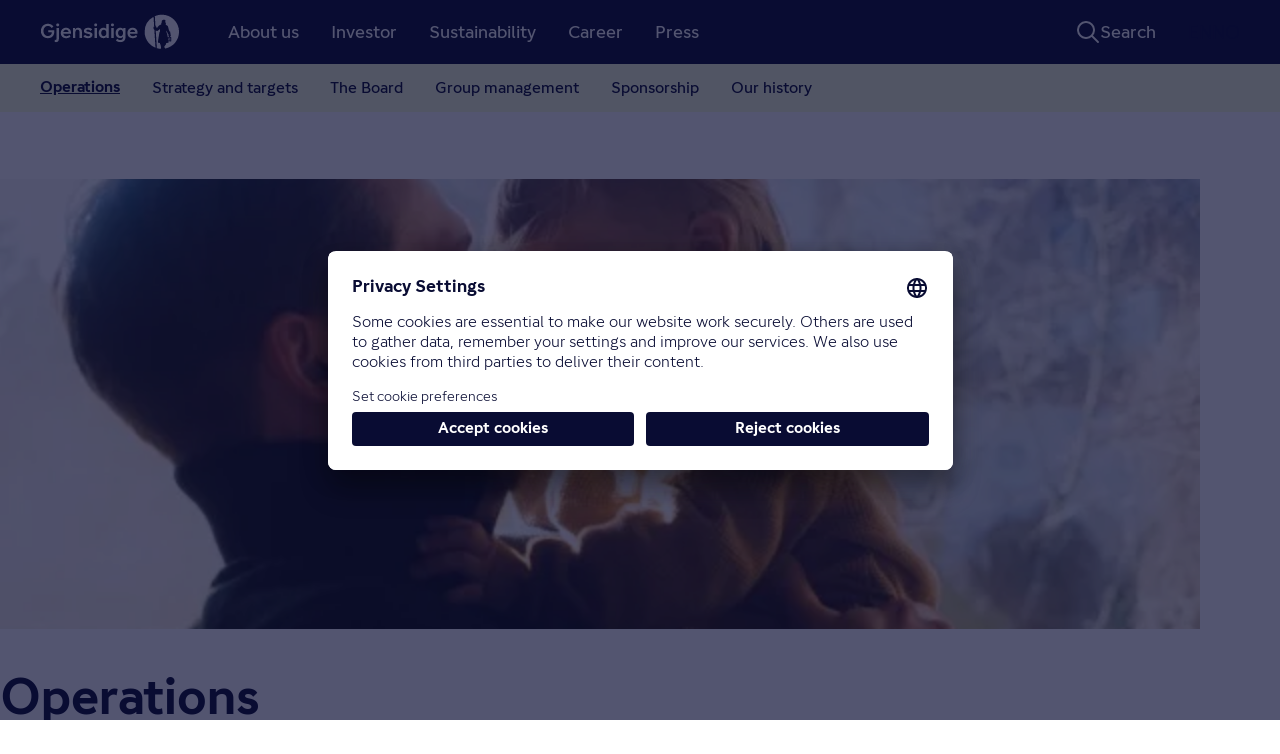

--- FILE ---
content_type: text/html;charset=utf-8
request_url: https://www.gjensidige.com/operations
body_size: 82588
content:
<!DOCTYPE html>
<html lang="en" prefix="og: http://ogp.me/ns# article: http://ogp.me/ns/article#">
  <head>
    <meta charset="UTF-8" />
    <meta http-equiv="X-UA-Compatible" content="IE=edge,chrome=1" />
    <meta
      name="viewport"
      content="width=device-width, initial-scale=1, user-scalable=yes"
    />

    
    <meta
      name="pageID" content="738daa88-4ba5-414d-adf0-ea61fa5cc8e1"
    />
    
    <meta name="partref" content="" /> 
    <title>Operations – Gjensidige.com</title>
    <style>#content{padding-top:var(--nav-content-gap)}@media print{.contentStudio-link{display:none!important}}*{-webkit-box-sizing:border-box;box-sizing:border-box}a{color:inherit}body{margin:0}.macro-badge{-webkit-font-smoothing:subpixel-antialiased;background-color:var(--builders-color-blue-200);border-radius:var(--builders-radius-full);-webkit-box-shadow:none;box-shadow:none;-webkit-box-sizing:border-box;box-sizing:border-box;display:inline-block;font-size:var(--builders-font-sm);font-weight:var(--builders-font-weight-500);letter-spacing:normal;padding:var(--builders-unit-05) var(--builders-unit-15);vertical-align:middle}
</style>
    <link rel="preconnect" href="https://tags.tiqcdn.com" crossorigin />
    <link rel="preconnect" href="//app.usercentrics.eu">
    <link rel="preconnect" href="//api.usercentrics.eu">
    <link rel="preload" href="//app.usercentrics.eu/browser-ui/latest/loader.js" as="script">
    <link rel="preconnect" href="https://cdn.gjensidige.no" crossorigin />
    <link
      rel="preload"
      href="https://cdn.gjensidige.no/builders/core/fonts/GjensidigeSans-Regular.woff2"
      as="font"
      type="font/woff2"
      crossorigin
    />
    <link
      rel="preload"
      href="https://cdn.gjensidige.no/builders/core/fonts/GjensidigeSans-Medium.woff2"
      as="font"
      type="font/woff2"
      crossorigin
    />
    <link
      rel="preload"
      href="https://cdn.gjensidige.no/builders/core/fonts/GjensidigeSans-Bold.woff2"
      as="font"
      type="font/woff2"
      crossorigin
    />
    <link
      rel="preload"
      href="https://cdn.gjensidige.no/builders/core/fonts/GjensidigeDisplay-Medium.woff2"
      as="font"
      type="font/woff2"
      crossorigin
    />

    <link rel="apple-touch-icon" sizes="180x180" href="https://cdn.gjensidige.no/builders/builders-platform/assets/favicons/gjensidige/apple-touch-icon.png" />
    <link rel="icon" type="image/png" sizes="32x32" href="https://cdn.gjensidige.no/builders/builders-platform/assets/favicons/gjensidige/favicon-32x32.png" />
    <link rel="icon" type="image/png" sizes="16x16" href="https://cdn.gjensidige.no/builders/builders-platform/assets/favicons/gjensidige/favicon-16x16.png" />
    <link rel="icon" type="image/png" sizes="192x192" href="https://cdn.gjensidige.no/builders/builders-platform/assets/favicons/gjensidige/android-chrome-192x192.png" />
    <link rel="apple-touch-icon" href="https://cdn.gjensidige.no/builders/builders-platform/assets/favicons/gjensidige/android-chrome-192x192.png" />
    <link rel="mask-icon" href="https://cdn.gjensidige.no/builders/builders-platform/assets/favicons/gjensidige/safari-pinned-tab.svg" color="#090c33" />
    <link rel="shortcut icon" href="https://cdn.gjensidige.no/builders/builders-platform/assets/favicons/gjensidige/favicon.ico" />
    <meta name="theme-color" content="#ffffff">
    <meta name="background-color" content="#ffffff">
    <meta name="msapplication-TileColor" content="#2b5797" />
    <meta name="msapplication-config" content="https://cdn.gjensidige.no/builders/builders-platform/assets/favicons/gjensidige/browserconfig.xml" />
    <meta name="theme-color" content="#ffffff" />
  <script src="//tags.tiqcdn.com/utag/gjensidige/gjensidige.com/prod/utag.sync.js"></script><meta name="builders-faro-config" content="{&quot;url&quot;:&quot;https://faro-collector.gjensidige.io/collect&quot;,&quot;app&quot;:{&quot;name&quot;:&quot;gjensidige.com-public&quot;,&quot;namespace&quot;:&quot;gjensidige-com&quot;}}" /><link rel="stylesheet" href="https://cdn.gjensidige.no/builders/builders-platform/views-api/20251114.1427-main-512f45f/style.css" /><meta name="description" content="Gjensidige is a Norwegian non-life insurance company that offers insurance products in Norway, Denmark, Sweden and the Baltic countries. In Norway, we also offer pensions and savings. We insure you and the things your care about, almost all kinds of businesses - and tailor solutions as needed.">

<meta property="og:title" content="Operations">
<meta property="og:description" content="Gjensidige is a Norwegian non-life insurance company that offers insurance products in Norway, Denmark, Sweden and the Baltic countries. In Norway, we also offer pensions and savings. We insure you and the things your care about, almost all kinds of businesses - and tailor solutions as needed.">
<meta property="og:site_name" content="Gjensidige.com">


<meta property="og:url" content="https://www.gjensidige.com/operations">

<meta property="og:type" content="article">
<meta property="og:locale" content="en">

<meta property="og:image" content="https://www.gjensidige.com/operations/_/image/ba56a506-be54-4dd7-aa47-5becb2aa4477:54fdc3c4a9f848fb1ad9c79072d4301326cb113f/block-1200-630/Gjensidige-logo.jpg">
<meta property="og:image:width" content="1200">
<meta property="og:image:height" content="630">



<meta property="article:modified_time" content="2023-08-29T07:02:04.247Z">
<meta property="article:published_time" content="2023-08-29T07:02:04.247Z"></head>

  <body data-hj-ignore-attributes><script>
    var utag_data = {};
    (function (a, b, c, d) {
      a = "//tags.tiqcdn.com/utag/gjensidige/gjensidige.com/prod/utag.js";
      b = document;
      c = "script";
      d = b.createElement(c);
      d.src = a;
      d.type = "text/java" + c;
      d.async = true;
      a = b.getElementsByTagName(c)[0];
      a.parentNode.insertBefore(d, a);
    })();
  </script><div data-part="navigation"   data-props="{&quot;baseUrl&quot;:&quot;&#x2F;&quot;,&quot;currentPath&quot;:&quot;&#x2F;operations&quot;,&quot;menuData&quot;:{&quot;actions&quot;:[],&quot;authentication&quot;:{&quot;logoutUrl&quot;:&quot;&#x2F;operations&#x2F;_&#x2F;service&#x2F;com.gjensidige.builders.theme&#x2F;logout?redirect=%2F&quot;,&quot;phrases&quot;:{&quot;login&quot;:&quot;Login&quot;,&quot;logout&quot;:&quot;Logout&quot;,&quot;overview&quot;:&quot;My overview&quot;}},&quot;homeUrl&quot;:&quot;&#x2F;&quot;,&quot;items&quot;:[{&quot;children&quot;:[{&quot;children&quot;:[],&quot;ctas&quot;:[],&quot;href&quot;:&quot;&#x2F;operations&quot;,&quot;label&quot;:&quot;Operations&quot;,&quot;private&quot;:false,&quot;isExpanded&quot;:true},{&quot;children&quot;:[],&quot;ctas&quot;:[],&quot;href&quot;:&quot;&#x2F;operations&#x2F;gjensidiges-strategy&quot;,&quot;label&quot;:&quot;Strategy and targets&quot;,&quot;private&quot;:false},{&quot;children&quot;:[],&quot;ctas&quot;:[],&quot;href&quot;:&quot;&#x2F;operations&#x2F;the-board&quot;,&quot;label&quot;:&quot;The Board&quot;,&quot;private&quot;:false},{&quot;children&quot;:[],&quot;ctas&quot;:[],&quot;href&quot;:&quot;&#x2F;operations&#x2F;group-management&quot;,&quot;label&quot;:&quot;Group management&quot;,&quot;private&quot;:false},{&quot;children&quot;:[],&quot;ctas&quot;:[],&quot;href&quot;:&quot;&#x2F;operations&#x2F;sponsorship&quot;,&quot;label&quot;:&quot;Sponsorship&quot;,&quot;private&quot;:false},{&quot;children&quot;:[],&quot;ctas&quot;:[],&quot;href&quot;:&quot;&#x2F;operations&#x2F;Our-history&quot;,&quot;label&quot;:&quot;Our history&quot;,&quot;private&quot;:false}],&quot;ctas&quot;:[],&quot;href&quot;:&quot;&#x2F;&quot;,&quot;label&quot;:&quot;About us&quot;,&quot;isExpanded&quot;:true},{&quot;children&quot;:[{&quot;children&quot;:[{&quot;children&quot;:[],&quot;ctas&quot;:[],&quot;href&quot;:&quot;&#x2F;investor-relations&#x2F;reports-and-presentations&quot;,&quot;label&quot;:&quot;Reports and presentations&quot;},{&quot;children&quot;:[],&quot;ctas&quot;:[],&quot;href&quot;:&quot;&#x2F;investor-relations&#x2F;capital-markets-days&quot;,&quot;label&quot;:&quot;Capital Markets Days&quot;},{&quot;children&quot;:[],&quot;ctas&quot;:[],&quot;href&quot;:&quot;&#x2F;investor-relations&#x2F;webinars&quot;,&quot;label&quot;:&quot;Webinars and conference calls&quot;}],&quot;ctas&quot;:[],&quot;label&quot;:&quot;Reports and presentations&quot;,&quot;private&quot;:false},{&quot;children&quot;:[{&quot;children&quot;:[],&quot;ctas&quot;:[],&quot;href&quot;:&quot;&#x2F;investor-relations&#x2F;the-share&quot;,&quot;label&quot;:&quot;The share&quot;},{&quot;children&quot;:[],&quot;ctas&quot;:[],&quot;href&quot;:&quot;&#x2F;investor-relations&#x2F;consensus&quot;,&quot;label&quot;:&quot;Consensus&quot;},{&quot;children&quot;:[],&quot;ctas&quot;:[],&quot;href&quot;:&quot;&#x2F;investor-relations&#x2F;share-owners&quot;,&quot;label&quot;:&quot;Share owners&quot;},{&quot;children&quot;:[],&quot;ctas&quot;:[],&quot;href&quot;:&quot;&#x2F;investor-relations&#x2F;analyst-coverage&quot;,&quot;label&quot;:&quot;Analyst coverage&quot;},{&quot;children&quot;:[],&quot;ctas&quot;:[],&quot;href&quot;:&quot;&#x2F;investor-relations&#x2F;dividend&quot;,&quot;label&quot;:&quot;Capital strategy and dividend&quot;},{&quot;children&quot;:[],&quot;ctas&quot;:[],&quot;href&quot;:&quot;&#x2F;investor-relations&#x2F;reminder&quot;,&quot;label&quot;:&quot;Pre-close call&quot;},{&quot;children&quot;:[],&quot;ctas&quot;:[],&quot;href&quot;:&quot;&#x2F;press&#x2F;stock-exchange-disclosures&quot;,&quot;label&quot;:&quot;Stock exchange disclosures&quot;}],&quot;ctas&quot;:[],&quot;label&quot;:&quot;The share&quot;,&quot;private&quot;:false},{&quot;children&quot;:[],&quot;ctas&quot;:[],&quot;href&quot;:&quot;&#x2F;investor-relations&#x2F;rating&quot;,&quot;label&quot;:&quot;Rating and bonds&quot;,&quot;private&quot;:false},{&quot;children&quot;:[{&quot;children&quot;:[],&quot;ctas&quot;:[],&quot;href&quot;:&quot;&#x2F;investor-relations&#x2F;corporate-governance&quot;,&quot;label&quot;:&quot;Corporate governance&quot;},{&quot;children&quot;:[],&quot;ctas&quot;:[],&quot;href&quot;:&quot;&#x2F;investor-relations&#x2F;risk-management-and-control&quot;,&quot;label&quot;:&quot;Risk management and control&quot;},{&quot;children&quot;:[],&quot;ctas&quot;:[],&quot;href&quot;:&quot;&#x2F;investor-relations&#x2F;policy-library&quot;,&quot;label&quot;:&quot;Policy library&quot;},{&quot;children&quot;:[],&quot;ctas&quot;:[],&quot;href&quot;:&quot;&#x2F;investor-relations&#x2F;reports-and-presentations&#x2F;statements&quot;,&quot;label&quot;:&quot;Statements&quot;}],&quot;ctas&quot;:[],&quot;label&quot;:&quot;Corporate governance&quot;,&quot;private&quot;:false},{&quot;children&quot;:[],&quot;ctas&quot;:[],&quot;href&quot;:&quot;&#x2F;investor-relations&#x2F;Financial-calendar&quot;,&quot;label&quot;:&quot;Financial calendar&quot;,&quot;private&quot;:false},{&quot;children&quot;:[],&quot;ctas&quot;:[],&quot;href&quot;:&quot;&#x2F;investor-relations&#x2F;ir-contacts&quot;,&quot;label&quot;:&quot;IR contacts&quot;,&quot;private&quot;:false}],&quot;ctas&quot;:[],&quot;href&quot;:&quot;&#x2F;investor-relations&quot;,&quot;label&quot;:&quot;Investor&quot;},{&quot;children&quot;:[{&quot;children&quot;:[{&quot;children&quot;:[],&quot;ctas&quot;:[],&quot;href&quot;:&quot;&#x2F;sustainability&#x2F;the-link-between-general-insurance-and-sustainability&quot;,&quot;label&quot;:&quot;The link between general insurance and sustainability&quot;},{&quot;children&quot;:[],&quot;ctas&quot;:[],&quot;href&quot;:&quot;&#x2F;sustainability&#x2F;Sustainability-targets-and-strategy&quot;,&quot;label&quot;:&quot;Sustainability targets and strategy&quot;},{&quot;children&quot;:[],&quot;ctas&quot;:[],&quot;href&quot;:&quot;&#x2F;sustainability&#x2F;double-materiality-analysis&quot;,&quot;label&quot;:&quot;Double materiality analysis&quot;}],&quot;ctas&quot;:[],&quot;label&quot;:&quot;Our approach&quot;,&quot;private&quot;:false},{&quot;children&quot;:[{&quot;children&quot;:[],&quot;ctas&quot;:[],&quot;href&quot;:&quot;&#x2F;sustainability&#x2F;social-sustainability&quot;,&quot;label&quot;:&quot;Social sustainability&quot;},{&quot;children&quot;:[],&quot;ctas&quot;:[],&quot;href&quot;:&quot;&#x2F;sustainability&#x2F;climate-and-nature&quot;,&quot;label&quot;:&quot;Climate and nature&quot;},{&quot;children&quot;:[],&quot;ctas&quot;:[],&quot;href&quot;:&quot;&#x2F;sustainability&#x2F;responsible%20investments&quot;,&quot;label&quot;:&quot;Responsible investments&quot;},{&quot;children&quot;:[],&quot;ctas&quot;:[],&quot;href&quot;:&quot;&#x2F;sustainability&#x2F;corporate-governance&quot;,&quot;label&quot;:&quot;Corporate governance&quot;}],&quot;ctas&quot;:[],&quot;label&quot;:&quot;Values we create&quot;,&quot;private&quot;:false},{&quot;children&quot;:[{&quot;children&quot;:[],&quot;ctas&quot;:[],&quot;href&quot;:&quot;&#x2F;sustainability&#x2F;Our-compliance-with-the-Transparency-Act&quot;,&quot;label&quot;:&quot;Our compliance with the Transparency Act&quot;},{&quot;children&quot;:[],&quot;ctas&quot;:[],&quot;href&quot;:&quot;&#x2F;sustainability&#x2F;how-we-support-the-UN-Sustainable-Development-Goals&quot;,&quot;label&quot;:&quot;How we support the UN Sustainable Development Goals&quot;},{&quot;children&quot;:[],&quot;ctas&quot;:[],&quot;href&quot;:&quot;&#x2F;sustainability&#x2F;our-commitment-to-the-community&quot;,&quot;label&quot;:&quot;Our commitment to the community&quot;},{&quot;children&quot;:[],&quot;ctas&quot;:[],&quot;href&quot;:&quot;&#x2F;sustainability&#x2F;ratings-and-recognitions&quot;,&quot;label&quot;:&quot;Ratings and recognitions&quot;}],&quot;ctas&quot;:[],&quot;label&quot;:&quot;Social responsibility&quot;,&quot;private&quot;:false}],&quot;ctas&quot;:[],&quot;href&quot;:&quot;&#x2F;sustainability&quot;,&quot;label&quot;:&quot;Sustainability&quot;},{&quot;children&quot;:[{&quot;children&quot;:[],&quot;ctas&quot;:[],&quot;href&quot;:&quot;https:&#x2F;&#x2F;jobs.gjensidige.com&#x2F;?locale=en_US&quot;,&quot;label&quot;:&quot;Vacancies&quot;,&quot;private&quot;:false},{&quot;children&quot;:[],&quot;ctas&quot;:[],&quot;href&quot;:&quot;&#x2F;job&#x2F;why-work-at-gjensidige&quot;,&quot;label&quot;:&quot;Why work at Gjensidige?&quot;,&quot;private&quot;:false},{&quot;children&quot;:[],&quot;ctas&quot;:[],&quot;href&quot;:&quot;&#x2F;job&#x2F;diversity&quot;,&quot;label&quot;:&quot;Diversity&quot;,&quot;private&quot;:false}],&quot;ctas&quot;:[],&quot;href&quot;:&quot;&#x2F;job&quot;,&quot;label&quot;:&quot;Career&quot;},{&quot;children&quot;:[{&quot;children&quot;:[],&quot;ctas&quot;:[],&quot;href&quot;:&quot;https:&#x2F;&#x2F;www.mynewsdesk.com&#x2F;no&#x2F;gjensidige&quot;,&quot;label&quot;:&quot;Pressroom for Norway&quot;,&quot;private&quot;:false},{&quot;children&quot;:[],&quot;ctas&quot;:[],&quot;href&quot;:&quot;https:&#x2F;&#x2F;www.gjensidige.se&#x2F;om-oss&#x2F;pressrummet&#x2F;2023&quot;,&quot;label&quot;:&quot;Pressroom for Sweden&quot;,&quot;private&quot;:false},{&quot;children&quot;:[],&quot;ctas&quot;:[],&quot;href&quot;:&quot;https:&#x2F;&#x2F;www.gjensidige.dk&#x2F;om-os&#x2F;presserum&quot;,&quot;label&quot;:&quot;Pressroom for Denmark&quot;,&quot;private&quot;:false}],&quot;ctas&quot;:[],&quot;href&quot;:&quot;&#x2F;press&quot;,&quot;label&quot;:&quot;Press&quot;}],&quot;language&quot;:&quot;en&quot;,&quot;notifications&quot;:[],&quot;search&quot;:{&quot;action&quot;:{&quot;href&quot;:&quot;&#x2F;search&quot;},&quot;searchAPIUrl&quot;:&quot;&#x2F;api-builders&#x2F;search&quot;,&quot;phrases&quot;:{&quot;information&quot;:{&quot;title&quot;:&quot;Looking for something?&quot;,&quot;text&quot;:&quot;Start typing to begin your search&quot;},&quot;translate&quot;:{&quot;searchResults&quot;:&quot;Number of hits&quot;,&quot;loadingResults&quot;:&quot;Loading hits&quot;,&quot;breadcrumbs&quot;:&quot;Path&quot;,&quot;otherResults&quot;:&quot;Hits&quot;,&quot;filterHits&quot;:&quot;Filter hits&quot;,&quot;pageNavigation&quot;:&quot;Page navigation&quot;},&quot;emptyResult&quot;:{&quot;title&quot;:&quot;We couldn&#x27;t find what you were searching for&quot;,&quot;text&quot;:&quot;&lt;p&gt;Try checking for typing errors, searching for a different term or browsing the menu.&lt;&#x2F;p&gt;\n&quot;},&quot;error&quot;:{&quot;title&quot;:&quot;Oops! Something went wrong with the search&quot;,&quot;text&quot;:&quot;There was a problem processing your search. Please try again later, or contact us if the issue persists.&quot;},&quot;labels&quot;:{&quot;input&quot;:&quot;Search&quot;,&quot;segmentOptionAll&quot;:&quot;All&quot;,&quot;otherResults&quot;:&quot;Results&quot;}},&quot;pageTitle&quot;:&quot;Search | gjensidige.com&quot;,&quot;segments&quot;:[{&quot;text&quot;:&quot;About us&quot;,&quot;url&quot;:&quot;&#x2F;&quot;},{&quot;text&quot;:&quot;Investor&quot;,&quot;url&quot;:&quot;&#x2F;investor-relations&quot;},{&quot;text&quot;:&quot;Sustainability&quot;,&quot;url&quot;:&quot;&#x2F;sustainability&quot;},{&quot;text&quot;:&quot;Career&quot;,&quot;url&quot;:&quot;&#x2F;job&quot;},{&quot;text&quot;:&quot;Press&quot;,&quot;url&quot;:&quot;&#x2F;press&quot;}],&quot;showLoginStatus&quot;:false},&quot;languageSwitch&quot;:[{&quot;language&quot;:&quot;en&quot;,&quot;url&quot;:&quot;&#x2F;&quot;},{&quot;language&quot;:&quot;no&quot;,&quot;url&quot;:&quot;&#x2F;no&quot;}]}}" ><a href="#" class="_skip_icmt9_162">Skip to content</a><div class="_systemMessages_icmt9_172"></div><header aria-label="Main navigation" class="_header_icmt9_22"><nav id="buildersPlatformMainNavigation" data-mobile="false" data-open="false" class="_nav_icmt9_23"><a aria-label="Gjensidige" data-tracking="logo" href="/" class="_item_icmt9_37 _logo_icmt9_189"><span class="_itemInner_icmt9_67"><svg aria-hidden="true" fill="currentColor" focusable="false" height="2em" viewBox="0 0 155 38.5" width="7.75em"><path d="M143.538 29.072v-.028l-.612-.977h-.027l-.529.893v.028l1.168.084Zm-1.279-3.376-.028.028.695 1.227h.028l.612-1.2-.028-.027-1.279-.028Zm-.556.223.055 2.874.028.028.751-1.34v-.027l-.834-1.535Zm2.531 3.014v-3.098l-.028-.027-.918 1.674v.027l.946 1.424Zm-4.339-11.049h-.028c.028.502.056 1.367.056 1.367l.389.698c.139.223 1.196 5.273 1.196 5.273l1.335-.67a1.15 1.15 0 0 1-.195-.614c0-.111 0-.195.028-.279-.056 0-.362-.055-.417-.14-.056-.11-.084-1.143.028-1.394-.028-.056-.056-.084-.084-.168-.194-.25-.945-1.088-.945-1.227 0-.14.139-.307.139-.307l-1.502-2.539Zm-6.842 15.122c-.028-.084-.167-1.284-.195-1.59-1.418-.112-2.086-.252-2.28-.475-.195-.25 1.613-11.327 1.752-11.522.083-.14.528-.475.584-.586.056-.112 0-2.4 0-2.958h-.056c-.083 0-2.475 2.344-3.254 2.26-.556-.056-1.168-.39-1.474-.586l1.252 19.642a19.02 19.02 0 0 0 4.199.809l.418-.67v-1.06l-.584-3.069s-.334-.084-.362-.195ZM135.028 0c-2.809 0-5.479.614-7.899 1.73l.695 11.048c.306-.028.529-.056.556 0 .084.14.445 1.005.473 1.144.028.084-.028.195-.083.307.334.112.945.28.973.28 0 0 1.697-2.317 2.197-2.596.14-.083 1.475-.697 2.059-.948.055-.056.083-.14.111-.195.028-.224.139-1.228.167-1.48.028-.167.389-.53.473-.78.083-.28.055-1.59.083-1.702.056-.196 1.14-.949 1.418-1.116.167-.112 1.419-.056 1.586-.028.556.111 1.001.586 1.001.78 0 .168-.056 1.954-.056 1.954 0 .167.612 1.144.612 1.45 0 .308-.055 1.005-.055 1.173 0 .055.027.14.083.279.389.223 1.808 1.088 2.03 1.255.278.168 1.168 4.269 1.168 4.269l1.169 2.288s.333-.084.417-.028c.083.056.194 2.706.194 2.706.139.307.529 1.06.529 1.311 0 .28-.278.53-.584.698v.167a.997.997 0 0 1-.223.642c.417.223 1.141.586 1.141.614 0 .167.027.307 0 4.129 0 0-.473.39-.501.39a96.74 96.74 0 0 1-2.614-.167c.055.753.111 1.34.055 1.535-.445.223-1.613.334-2.419.39-.167.586-.696 2.428-.807 2.428h-.334s-.973 1.422-1.001 1.534c0 .14.362 1.34.362 1.34l.945.808c8.566-1.841 14.991-9.458 14.991-18.609.056-10.463-8.455-19-18.912-19Zm-8.818 16.294c-.25-.224-.668-1.2-.64-1.758.028-.53.362-1.172.501-1.367.028-.056.139-.084.306-.14l-.668-10.685a19.003 19.003 0 0 0-9.873 16.712c0 8.063 5.006 14.926 12.043 17.716l-1.28-20.283a1.69 1.69 0 0 1-.389-.195ZM8.788 23.715c2.558 0 4.283-1.785 4.338-4.073H9.177v-2.428h6.592c.055.475.083.949.083 1.423 0 4.464-2.614 7.478-7.064 7.478-4.673 0-7.816-3.265-7.788-8.008.028-4.715 3.143-8.007 7.815-8.007 2.67 0 5.118 1.311 6.036 3.18l-2.03 1.507c-.752-1.367-2.365-2.288-4.006-2.288-2.836 0-4.978 2.4-4.978 5.608 0 3.237 2.086 5.608 4.95 5.608Zm8.955 6.808c-.584 0-1.084-.084-1.502-.28v-2.315c.279.084.473.112.724.112.778 0 1.279-.447 1.279-1.284V14.787h2.698V26.84c0 2.316-1.196 3.683-3.199 3.683ZM19.58 9.68c.89 0 1.669.782 1.669 1.674 0 .893-.78 1.674-1.67 1.674-.89 0-1.668-.78-1.668-1.674 0-.892.779-1.674 1.669-1.674Zm3.476 10.63c0-3.376 2.281-5.775 5.73-5.775 3.393 0 5.507 2.288 5.507 5.887 0 .307 0 .586-.028.865H25.78c.167 1.45 1.446 2.622 3.226 2.622 1.419 0 2.67-.502 3.644-1.422l1.057 1.897c-1.14 1.116-2.865 1.757-4.7 1.757-3.811-.027-5.953-2.343-5.953-5.83Zm8.622-.948c.028-1.284-1.335-2.623-2.892-2.623-1.53 0-2.837 1.088-3.004 2.623h5.896Zm7.176-4.576v1.507c.584-1.088 2.002-1.758 3.56-1.758 2.364 0 3.977 1.73 3.977 4.24v7.06h-2.698V19.14c0-1.451-.779-2.456-2.253-2.456-1.223 0-2.28 1.005-2.28 2.707v6.445h-2.7V14.787h2.392Zm14.379-.251c2.114 0 3.755.697 4.533 1.87l-1.919 1.645a3.411 3.411 0 0 0-2.67-1.31c-1.112 0-1.891.334-1.891 1.003 0 .754.695 1.005 2.726 1.34 2.864.474 4.088 1.506 4.088 3.404 0 2.12-1.975 3.654-4.867 3.654-2.392 0-4.2-.753-5.145-2.176l1.974-1.702c.612.949 2.03 1.674 3.282 1.674 1.14 0 2.03-.502 2.03-1.2 0-.864-.667-1.199-2.725-1.506-2.726-.418-4.089-1.395-4.089-3.125.028-2.148 1.892-3.571 4.673-3.571Zm8.4-4.855c.89 0 1.668.782 1.668 1.674 0 .893-.779 1.674-1.669 1.674s-1.669-.78-1.669-1.674c0-.892.78-1.674 1.67-1.674Zm1.362 16.155h-2.698V14.787h2.698v11.049Zm2.03-5.525c0-3.46 2.17-5.775 5.424-5.775 1.224 0 2.475.558 3.004 1.311V10.38h2.697v15.457h-2.392V24.3c-.472.949-1.668 1.814-3.448 1.814-3.17 0-5.285-2.372-5.285-5.804Zm5.563 3.6c1.64 0 2.892-1.2 2.892-3.572 0-2.4-1.223-3.571-2.864-3.571-1.419 0-2.865 1.172-2.865 3.571-.028 2.372 1.558 3.572 2.837 3.572ZM80.21 9.68c.89 0 1.669.782 1.669 1.674 0 .893-.78 1.674-1.67 1.674-.89 0-1.668-.78-1.668-1.674 0-.892.751-1.674 1.669-1.674Zm1.363 16.155h-2.698V14.787h2.698v11.049Zm2.141-5.525c0-3.46 2.17-5.775 5.313-5.775 1.362 0 2.697.67 3.226 1.646v-1.395h2.392v10.267c0 3.181-2.03 5.469-5.674 5.469-2.28 0-3.922-.698-4.923-2.176l1.585-1.646c.557.697 1.53 1.534 3.338 1.534 2.475 0 2.976-2.009 2.976-3.32v-.335c-.584.81-1.641 1.479-3.17 1.479-3.032.056-5.063-2.316-5.063-5.748Zm5.48 3.6c1.78 0 2.753-1.647 2.753-3.572 0-1.953-1.002-3.571-2.642-3.571-1.641 0-2.893 1.618-2.893 3.571 0 1.925 1.113 3.572 2.781 3.572Zm7.648-3.6c0-3.376 2.28-5.775 5.729-5.775 3.393 0 5.507 2.288 5.507 5.887 0 .307 0 .586-.028.865h-8.483c.167 1.45 1.447 2.622 3.227 2.622 1.418 0 2.67-.502 3.643-1.422l1.057 1.897c-1.14 1.116-2.865 1.757-4.7 1.757-3.838-.027-5.952-2.343-5.952-5.83Zm8.594-.948c.028-1.284-1.335-2.623-2.893-2.623-1.529 0-2.837 1.088-3.003 2.623h5.896Z"></path> </svg></span></a><button aria-expanded="false" aria-label="Menu" data-tracking="mobilemenu" type="button" class="_item_icmt9_37 _burger_icmt9_117"><mark></mark><span class="_itemInner_icmt9_67"></span></button><div class="_space_icmt9_346"></div><div class="_break_icmt9_219"></div><a aria-current="false" aria-expanded="true" data-expanded="true" href="/" class="_item_icmt9_37 _cms_icmt9_289"><span class="_itemInner_icmt9_67">About us</span><span class="_button_gzweg_2 _icon_gzweg_142 _md_gzweg_51 _chevron_1nsv6_1 _chevron_icmt9_77"><svg width="24" height="24" viewBox="0 0 24 24" fill="none" aria-hidden="true"><path d="M3 8L12 17L21 8" stroke="currentColor" stroke-width="2" stroke-linecap="round" stroke-linejoin="round"></path></svg></span></a><div class="_expand_icmt9_78"><div><a aria-current="true" href="/operations" class="_item_icmt9_37"><span class="_itemInner_icmt9_67">Operations</span></a><a aria-current="false" href="/operations/gjensidiges-strategy" class="_item_icmt9_37"><span class="_itemInner_icmt9_67">Strategy and targets</span></a><a aria-current="false" href="/operations/the-board" class="_item_icmt9_37"><span class="_itemInner_icmt9_67">The Board</span></a><a aria-current="false" href="/operations/group-management" class="_item_icmt9_37"><span class="_itemInner_icmt9_67">Group management</span></a><a aria-current="false" href="/operations/sponsorship" class="_item_icmt9_37"><span class="_itemInner_icmt9_67">Sponsorship</span></a><a aria-current="false" href="/operations/Our-history" class="_item_icmt9_37"><span class="_itemInner_icmt9_67">Our history</span></a></div></div><a aria-current="false" aria-expanded="false" data-expanded="false" href="/investor-relations" class="_item_icmt9_37 _cms_icmt9_289"><span class="_itemInner_icmt9_67">Investor</span><span class="_button_gzweg_2 _icon_gzweg_142 _md_gzweg_51 _chevron_1nsv6_1 _chevron_icmt9_77"><svg width="24" height="24" viewBox="0 0 24 24" fill="none" aria-hidden="true"><path d="M3 8L12 17L21 8" stroke="currentColor" stroke-width="2" stroke-linecap="round" stroke-linejoin="round"></path></svg></span></a><div class="_expand_icmt9_78"><div><button aria-current="false" aria-expanded="false" data-expanded="false" type="button" class="_item_icmt9_37"><span class="_itemInner_icmt9_67">Reports and presentations</span><span class="_button_gzweg_2 _icon_gzweg_142 _md_gzweg_51 _chevron_1nsv6_1 _chevron_icmt9_77"><svg width="24" height="24" viewBox="0 0 24 24" fill="none" aria-hidden="true"><path d="M3 8L12 17L21 8" stroke="currentColor" stroke-width="2" stroke-linecap="round" stroke-linejoin="round"></path></svg></span></button><div class="_expand_icmt9_78 _desktopThirdLevel_icmt9_320"><div><a aria-current="false" href="/investor-relations/reports-and-presentations" class="_item_icmt9_37"><span class="_itemInner_icmt9_67">Reports and presentations</span></a><a aria-current="false" href="/investor-relations/capital-markets-days" class="_item_icmt9_37"><span class="_itemInner_icmt9_67">Capital Markets Days</span></a><a aria-current="false" href="/investor-relations/webinars" class="_item_icmt9_37"><span class="_itemInner_icmt9_67">Webinars and conference calls</span></a></div></div><button aria-current="false" aria-expanded="false" data-expanded="false" type="button" class="_item_icmt9_37"><span class="_itemInner_icmt9_67">The share</span><span class="_button_gzweg_2 _icon_gzweg_142 _md_gzweg_51 _chevron_1nsv6_1 _chevron_icmt9_77"><svg width="24" height="24" viewBox="0 0 24 24" fill="none" aria-hidden="true"><path d="M3 8L12 17L21 8" stroke="currentColor" stroke-width="2" stroke-linecap="round" stroke-linejoin="round"></path></svg></span></button><div class="_expand_icmt9_78 _desktopThirdLevel_icmt9_320"><div><a aria-current="false" href="/investor-relations/the-share" class="_item_icmt9_37"><span class="_itemInner_icmt9_67">The share</span></a><a aria-current="false" href="/investor-relations/consensus" class="_item_icmt9_37"><span class="_itemInner_icmt9_67">Consensus</span></a><a aria-current="false" href="/investor-relations/share-owners" class="_item_icmt9_37"><span class="_itemInner_icmt9_67">Share owners</span></a><a aria-current="false" href="/investor-relations/analyst-coverage" class="_item_icmt9_37"><span class="_itemInner_icmt9_67">Analyst coverage</span></a><a aria-current="false" href="/investor-relations/dividend" class="_item_icmt9_37"><span class="_itemInner_icmt9_67">Capital strategy and dividend</span></a><a aria-current="false" href="/investor-relations/reminder" class="_item_icmt9_37"><span class="_itemInner_icmt9_67">Pre-close call</span></a><a aria-current="false" href="/press/stock-exchange-disclosures" class="_item_icmt9_37"><span class="_itemInner_icmt9_67">Stock exchange disclosures</span></a></div></div><a aria-current="false" href="/investor-relations/rating" class="_item_icmt9_37"><span class="_itemInner_icmt9_67">Rating and bonds</span></a><button aria-current="false" aria-expanded="false" data-expanded="false" type="button" class="_item_icmt9_37"><span class="_itemInner_icmt9_67">Corporate governance</span><span class="_button_gzweg_2 _icon_gzweg_142 _md_gzweg_51 _chevron_1nsv6_1 _chevron_icmt9_77"><svg width="24" height="24" viewBox="0 0 24 24" fill="none" aria-hidden="true"><path d="M3 8L12 17L21 8" stroke="currentColor" stroke-width="2" stroke-linecap="round" stroke-linejoin="round"></path></svg></span></button><div class="_expand_icmt9_78 _desktopThirdLevel_icmt9_320"><div><a aria-current="false" href="/investor-relations/corporate-governance" class="_item_icmt9_37"><span class="_itemInner_icmt9_67">Corporate governance</span></a><a aria-current="false" href="/investor-relations/risk-management-and-control" class="_item_icmt9_37"><span class="_itemInner_icmt9_67">Risk management and control</span></a><a aria-current="false" href="/investor-relations/policy-library" class="_item_icmt9_37"><span class="_itemInner_icmt9_67">Policy library</span></a><a aria-current="false" href="/investor-relations/reports-and-presentations/statements" class="_item_icmt9_37"><span class="_itemInner_icmt9_67">Statements</span></a></div></div><a aria-current="false" href="/investor-relations/Financial-calendar" class="_item_icmt9_37"><span class="_itemInner_icmt9_67">Financial calendar</span></a><a aria-current="false" href="/investor-relations/ir-contacts" class="_item_icmt9_37"><span class="_itemInner_icmt9_67">IR contacts</span></a></div></div><a aria-current="false" aria-expanded="false" data-expanded="false" href="/sustainability" class="_item_icmt9_37 _cms_icmt9_289"><span class="_itemInner_icmt9_67">Sustainability</span><span class="_button_gzweg_2 _icon_gzweg_142 _md_gzweg_51 _chevron_1nsv6_1 _chevron_icmt9_77"><svg width="24" height="24" viewBox="0 0 24 24" fill="none" aria-hidden="true"><path d="M3 8L12 17L21 8" stroke="currentColor" stroke-width="2" stroke-linecap="round" stroke-linejoin="round"></path></svg></span></a><div class="_expand_icmt9_78"><div><button aria-current="false" aria-expanded="false" data-expanded="false" type="button" class="_item_icmt9_37"><span class="_itemInner_icmt9_67">Our approach</span><span class="_button_gzweg_2 _icon_gzweg_142 _md_gzweg_51 _chevron_1nsv6_1 _chevron_icmt9_77"><svg width="24" height="24" viewBox="0 0 24 24" fill="none" aria-hidden="true"><path d="M3 8L12 17L21 8" stroke="currentColor" stroke-width="2" stroke-linecap="round" stroke-linejoin="round"></path></svg></span></button><div class="_expand_icmt9_78 _desktopThirdLevel_icmt9_320"><div><a aria-current="false" href="/sustainability/the-link-between-general-insurance-and-sustainability" class="_item_icmt9_37"><span class="_itemInner_icmt9_67">The link between general insurance and sustainability</span></a><a aria-current="false" href="/sustainability/Sustainability-targets-and-strategy" class="_item_icmt9_37"><span class="_itemInner_icmt9_67">Sustainability targets and strategy</span></a><a aria-current="false" href="/sustainability/double-materiality-analysis" class="_item_icmt9_37"><span class="_itemInner_icmt9_67">Double materiality analysis</span></a></div></div><button aria-current="false" aria-expanded="false" data-expanded="false" type="button" class="_item_icmt9_37"><span class="_itemInner_icmt9_67">Values we create</span><span class="_button_gzweg_2 _icon_gzweg_142 _md_gzweg_51 _chevron_1nsv6_1 _chevron_icmt9_77"><svg width="24" height="24" viewBox="0 0 24 24" fill="none" aria-hidden="true"><path d="M3 8L12 17L21 8" stroke="currentColor" stroke-width="2" stroke-linecap="round" stroke-linejoin="round"></path></svg></span></button><div class="_expand_icmt9_78 _desktopThirdLevel_icmt9_320"><div><a aria-current="false" href="/sustainability/social-sustainability" class="_item_icmt9_37"><span class="_itemInner_icmt9_67">Social sustainability</span></a><a aria-current="false" href="/sustainability/climate-and-nature" class="_item_icmt9_37"><span class="_itemInner_icmt9_67">Climate and nature</span></a><a aria-current="false" href="/sustainability/responsible%20investments" class="_item_icmt9_37"><span class="_itemInner_icmt9_67">Responsible investments</span></a><a aria-current="false" href="/sustainability/corporate-governance" class="_item_icmt9_37"><span class="_itemInner_icmt9_67">Corporate governance</span></a></div></div><button aria-current="false" aria-expanded="false" data-expanded="false" type="button" class="_item_icmt9_37"><span class="_itemInner_icmt9_67">Social responsibility</span><span class="_button_gzweg_2 _icon_gzweg_142 _md_gzweg_51 _chevron_1nsv6_1 _chevron_icmt9_77"><svg width="24" height="24" viewBox="0 0 24 24" fill="none" aria-hidden="true"><path d="M3 8L12 17L21 8" stroke="currentColor" stroke-width="2" stroke-linecap="round" stroke-linejoin="round"></path></svg></span></button><div class="_expand_icmt9_78 _desktopThirdLevel_icmt9_320"><div><a aria-current="false" href="/sustainability/Our-compliance-with-the-Transparency-Act" class="_item_icmt9_37"><span class="_itemInner_icmt9_67">Our compliance with the Transparency Act</span></a><a aria-current="false" href="/sustainability/how-we-support-the-UN-Sustainable-Development-Goals" class="_item_icmt9_37"><span class="_itemInner_icmt9_67">How we support the UN Sustainable Development Goals</span></a><a aria-current="false" href="/sustainability/our-commitment-to-the-community" class="_item_icmt9_37"><span class="_itemInner_icmt9_67">Our commitment to the community</span></a><a aria-current="false" href="/sustainability/ratings-and-recognitions" class="_item_icmt9_37"><span class="_itemInner_icmt9_67">Ratings and recognitions</span></a></div></div></div></div><a aria-current="false" aria-expanded="false" data-expanded="false" href="/job" class="_item_icmt9_37 _cms_icmt9_289"><span class="_itemInner_icmt9_67">Career</span><span class="_button_gzweg_2 _icon_gzweg_142 _md_gzweg_51 _chevron_1nsv6_1 _chevron_icmt9_77"><svg width="24" height="24" viewBox="0 0 24 24" fill="none" aria-hidden="true"><path d="M3 8L12 17L21 8" stroke="currentColor" stroke-width="2" stroke-linecap="round" stroke-linejoin="round"></path></svg></span></a><div class="_expand_icmt9_78"><div><a aria-current="false" href="https://jobs.gjensidige.com/?locale=en_US" class="_item_icmt9_37"><span class="_itemInner_icmt9_67">Vacancies</span></a><a aria-current="false" href="/job/why-work-at-gjensidige" class="_item_icmt9_37"><span class="_itemInner_icmt9_67">Why work at Gjensidige?</span></a><a aria-current="false" href="/job/diversity" class="_item_icmt9_37"><span class="_itemInner_icmt9_67">Diversity</span></a></div></div><a aria-current="false" aria-expanded="false" data-expanded="false" href="/press" class="_item_icmt9_37 _cms_icmt9_289"><span class="_itemInner_icmt9_67">Press</span><span class="_button_gzweg_2 _icon_gzweg_142 _md_gzweg_51 _chevron_1nsv6_1 _chevron_icmt9_77"><svg width="24" height="24" viewBox="0 0 24 24" fill="none" aria-hidden="true"><path d="M3 8L12 17L21 8" stroke="currentColor" stroke-width="2" stroke-linecap="round" stroke-linejoin="round"></path></svg></span></a><div class="_expand_icmt9_78"><div><a aria-current="false" href="https://www.mynewsdesk.com/no/gjensidige" class="_item_icmt9_37"><span class="_itemInner_icmt9_67">Pressroom for Norway</span></a><a aria-current="false" href="https://www.gjensidige.se/om-oss/pressrummet/2023" class="_item_icmt9_37"><span class="_itemInner_icmt9_67">Pressroom for Sweden</span></a><a aria-current="false" href="https://www.gjensidige.dk/om-os/presserum" class="_item_icmt9_37"><span class="_itemInner_icmt9_67">Pressroom for Denmark</span></a></div></div><a href="/search" role="button" data-tracking class="_item_icmt9_37 _search_icmt9_219"><svg width="24" height="24" viewBox="0 0 24 24" fill="none" aria-hidden="true"><path d="M22 22L15.656 15.656M18 10C18 14.4183 14.4183 18 10 18C5.58172 18 2 14.4183 2 10C2 5.58172 5.58172 2 10 2C14.4183 2 18 5.58172 18 10Z" stroke="currentColor" stroke-width="2" stroke-linecap="round" stroke-linejoin="round"></path></svg><span class="_itemInner_icmt9_67">Search</span></a><div class="_actions_icmt9_189"><span></span><div class="buildersPlatformNavigationLanguageSwitch"><a href="/" aria-current="true" class="_link_1amvb_1">EN</a><a href="/no" aria-current="false" class="_link_1amvb_1">NO</a></div></div><dialog hidden class="_backdrop_4o76f_1"><div aria-label="Search" class="_dialog_4o76f_34 _box-outerscroll_4o76f_63 _sm_4o76f_104"><button aria-label="Close" type="button" class="_button_gzweg_2 _md_gzweg_51 _close_4o76f_108"><svg width="24" height="24" viewBox="0 0 24 24" fill="none" aria-hidden="true"><path d="M19 19L5 5" stroke="currentColor" stroke-width="2" stroke-linecap="round" stroke-linejoin="round"></path><path d="M5 19L19 5" stroke="currentColor" stroke-width="2" stroke-linecap="round" stroke-linejoin="round"></path></svg></button><div class="_content_4o76f_57"><form action="/search" id="search-form" method="get" role="search" class="_align-content-start_11118_41 _flex_11118_1 _xs-row-gap-xl_11118_79 _xs-col-gap-xl_11118_79 _xs-1_11118_63"><div class="_flex_11118_1 _xs-row-gap-sm_11118_76 _xs-col-gap-sm_11118_76 _xs-1_11118_63"><div class="_flex_11118_1 _xs-row-gap-xs_11118_75 _xs-col-gap-xs_11118_75 _xs-1_11118_63"><label for="P0-0" class="_title_x9see_1 _size4_x9see_11">Search</label></div><span class="_wrapper_bcd4j_1"><input autocomplete="off" autofocus id="P0-0" name="P0-0" type="search" value/><svg width="24" height="24" viewBox="0 0 24 24" fill="none" aria-hidden="true"><path d="M22 22L15.656 15.656M18 10C18 14.4183 14.4183 18 10 18C5.58172 18 2 14.4183 2 10C2 5.58172 5.58172 2 10 2C14.4183 2 18 5.58172 18 10Z" stroke="currentColor" stroke-width="2" stroke-linecap="round" stroke-linejoin="round"></path></svg></span><div role="radiogroup" aria-label="Filter hits" class="_toggles_7czk5_1 _blue_7czk5_70 _grouped_7czk5_46 _fill_7czk5_46"><button aria-checked="true" role="radio" tabindex="0" type="button" value="0" class="_toggle_7czk5_1"><span>All</span></button><button aria-checked="false" role="radio" tabindex="-1" type="button" value="1" class="_toggle_7czk5_1"><span>About us</span></button><button aria-checked="false" role="radio" tabindex="-1" type="button" value="2" class="_toggle_7czk5_1"><span>Investor</span></button><button aria-checked="false" role="radio" tabindex="-1" type="button" value="3" class="_toggle_7czk5_1"><span>Sustainability</span></button><button aria-checked="false" role="radio" tabindex="-1" type="button" value="4" class="_toggle_7czk5_1"><span>Career</span></button><button aria-checked="false" role="radio" tabindex="-1" type="button" value="5" class="_toggle_7czk5_1"><span>Press</span></button></div><span aria-live="polite" class="_srOnly_kh9c0_1"></span></div><div class="_text_f139y_1 _weight-400_f139y_3"><strong>Looking for something?</strong><p class="_text_f139y_1 _weight-400_f139y_3">Start typing to begin your search</p></div></form></div></div></dialog></nav></header></div>
    
    <main data-portal-region="main" id="content">
      
      <!-- x[SEARCH]x -->

      
        <div data-portal-component-type="part" data-part="header-cta"   data-props="{&quot;h1&quot;:false,&quot;title&quot;:&quot;Operations&quot;,&quot;preface&quot;:&quot;&lt;p&gt;Gjensidige is a leading Nordic insurance company listed on the Oslo Stock Exchange, with operations in Norway, Sweden, Denmark and the Baltics.&lt;&#x2F;p&gt;\n&quot;,&quot;buttons&quot;:[{&quot;text&quot;:&quot;Strategy and targets&quot;,&quot;url&quot;:&quot;&#x2F;operations&#x2F;gjensidiges-strategy&quot;},{&quot;text&quot;:&quot;Annual report 2024&quot;,&quot;url&quot;:&quot;&#x2F;files&#x2F;content-innhold&#x2F;konsern-filer&#x2F;annual-reports&#x2F;Annual%20report%202024.pdf&quot;}],&quot;image&quot;:{&quot;srcset&quot;:&quot;https:&#x2F;&#x2F;builders-asset-server.gjensidige.io&#x2F;api-builders&#x2F;v1&#x2F;image&#x2F;f9c63e8f-9f2b-4754-aa86-fb893a9c525c?scale=block-460-258 460w,https:&#x2F;&#x2F;builders-asset-server.gjensidige.io&#x2F;api-builders&#x2F;v1&#x2F;image&#x2F;f9c63e8f-9f2b-4754-aa86-fb893a9c525c?scale=block-600-337 600w,https:&#x2F;&#x2F;builders-asset-server.gjensidige.io&#x2F;api-builders&#x2F;v1&#x2F;image&#x2F;f9c63e8f-9f2b-4754-aa86-fb893a9c525c?scale=block-800-450 800w,https:&#x2F;&#x2F;builders-asset-server.gjensidige.io&#x2F;api-builders&#x2F;v1&#x2F;image&#x2F;f9c63e8f-9f2b-4754-aa86-fb893a9c525c?scale=block-1024-576 1024w,https:&#x2F;&#x2F;builders-asset-server.gjensidige.io&#x2F;api-builders&#x2F;v1&#x2F;image&#x2F;f9c63e8f-9f2b-4754-aa86-fb893a9c525c?scale=block-1200-675 1200w,https:&#x2F;&#x2F;builders-asset-server.gjensidige.io&#x2F;api-builders&#x2F;v1&#x2F;image&#x2F;f9c63e8f-9f2b-4754-aa86-fb893a9c525c?scale=block-1620-911 1620w&quot;,&quot;url&quot;:&quot;https:&#x2F;&#x2F;builders-asset-server.gjensidige.io&#x2F;api-builders&#x2F;v1&#x2F;image&#x2F;f9c63e8f-9f2b-4754-aa86-fb893a9c525c?scale=block-300-168&quot;},&quot;layout&quot;:&quot;left&quot;,&quot;locale&quot;:&quot;en&quot;,&quot;contentId&quot;:&quot;738daa88-4ba5-414d-adf0-ea61fa5cc8e1&quot;}" ><header class="_center-xxl_11118_58 _flex_11118_1 _xs-row-gap-md_11118_77 _xs-col-gap-md_11118_77 _xs-1_11118_63 _marginBHeaders_e9qns_1"><div class="_align-end_11118_37 _flex_11118_1 _xs-row-gap-lg_11118_78 _xs-col-gap-xl_11118_79 _xs-1_11118_63 _md-2_11118_104"><div class="_mediaWrapper_e9qns_28"><img alt height="9" src="https://builders-asset-server.gjensidige.io/api-builders/v1/image/f9c63e8f-9f2b-4754-aa86-fb893a9c525c?scale=block-300-168" srcset="https://builders-asset-server.gjensidige.io/api-builders/v1/image/f9c63e8f-9f2b-4754-aa86-fb893a9c525c?scale=block-460-258 460w,https://builders-asset-server.gjensidige.io/api-builders/v1/image/f9c63e8f-9f2b-4754-aa86-fb893a9c525c?scale=block-600-337 600w,https://builders-asset-server.gjensidige.io/api-builders/v1/image/f9c63e8f-9f2b-4754-aa86-fb893a9c525c?scale=block-800-450 800w,https://builders-asset-server.gjensidige.io/api-builders/v1/image/f9c63e8f-9f2b-4754-aa86-fb893a9c525c?scale=block-1024-576 1024w,https://builders-asset-server.gjensidige.io/api-builders/v1/image/f9c63e8f-9f2b-4754-aa86-fb893a9c525c?scale=block-1200-675 1200w,https://builders-asset-server.gjensidige.io/api-builders/v1/image/f9c63e8f-9f2b-4754-aa86-fb893a9c525c?scale=block-1620-911 1620w" width="16" sizes="(min-width: 1200px) and (max-width: 1619px) 600px,
              (min-width: 1620px) 800px,
              100vw" class="_media_e9qns_5"/></div><div class="_align-start_11118_35 _justify-end_11118_52 _flex_11118_1 _xs-row-gap-sm_11118_76 _xs-col-gap-xl_11118_79 _xs-1_11118_63 _md-1_11118_104"><div class="_flex_11118_1 _xs-row-gap-xs_11118_75 _xs-col-gap-xs_11118_75 _xs-1_11118_63"><h1 class="_title_x9see_1 _size2_x9see_9 _title_e9qns_10">Operations</h1></div><div class="_flex_11118_1 _xs-row-gap-md_11118_77 _xs-col-gap-md_11118_77 _xs-1_11118_63"><div class="_htmlArea_e9qns_1 _text_f139y_1 _large_f139y_12 _weight-400_f139y_3"><p>Gjensidige is a leading Nordic insurance company listed on the Oslo Stock Exchange, with operations in Norway, Sweden, Denmark and the Baltics.</p>
</div><div class="_flex_11118_1 _xs-row-gap-xs_11118_75 _xs-col-gap-sm_11118_76"><a href="/operations/gjensidiges-strategy" rel="noreferrer" class="_button_gzweg_2 _critical_gzweg_54 _md_gzweg_51"><span class="_content_gzweg_45">Strategy and targets</span></a><a href="/files/content-innhold/konsern-filer/annual-reports/Annual%20report%202024.pdf" rel="noreferrer" class="_button_gzweg_2 _secondary_gzweg_54 _md_gzweg_51"><span class="_content_gzweg_45">Annual report 2024</span></a></div></div></div></div></header></div><!-- x[TOC]x -->
      

      
        <div data-portal-component-type="part" data-part="cta-group"   data-props="{&quot;ctas&quot;:[{&quot;title&quot;:&quot;General Insurance Private&quot;,&quot;link&quot;:{&quot;newWindow&quot;:false,&quot;url&quot;:&quot;https:&#x2F;&#x2F;gjensidige.com&#x2F;operations&#x2F;insurance-segments#private&quot;},&quot;image&quot;:{&quot;srcset&quot;:&quot;https:&#x2F;&#x2F;builders-asset-server.gjensidige.io&#x2F;api-builders&#x2F;v1&#x2F;image&#x2F;a4e7a1ed-1cd6-4550-811b-7d5fd5d238ad?scale=block-460-258 460w,https:&#x2F;&#x2F;builders-asset-server.gjensidige.io&#x2F;api-builders&#x2F;v1&#x2F;image&#x2F;a4e7a1ed-1cd6-4550-811b-7d5fd5d238ad?scale=block-600-337 600w,https:&#x2F;&#x2F;builders-asset-server.gjensidige.io&#x2F;api-builders&#x2F;v1&#x2F;image&#x2F;a4e7a1ed-1cd6-4550-811b-7d5fd5d238ad?scale=block-800-450 800w,https:&#x2F;&#x2F;builders-asset-server.gjensidige.io&#x2F;api-builders&#x2F;v1&#x2F;image&#x2F;a4e7a1ed-1cd6-4550-811b-7d5fd5d238ad?scale=block-1024-576 1024w,https:&#x2F;&#x2F;builders-asset-server.gjensidige.io&#x2F;api-builders&#x2F;v1&#x2F;image&#x2F;a4e7a1ed-1cd6-4550-811b-7d5fd5d238ad?scale=block-1200-675 1200w,https:&#x2F;&#x2F;builders-asset-server.gjensidige.io&#x2F;api-builders&#x2F;v1&#x2F;image&#x2F;a4e7a1ed-1cd6-4550-811b-7d5fd5d238ad?scale=block-1620-911 1620w&quot;,&quot;url&quot;:&quot;https:&#x2F;&#x2F;builders-asset-server.gjensidige.io&#x2F;api-builders&#x2F;v1&#x2F;image&#x2F;a4e7a1ed-1cd6-4550-811b-7d5fd5d238ad?scale=block-300-168&quot;}},{&quot;title&quot;:&quot;General Insurance Commercial&quot;,&quot;link&quot;:{&quot;newWindow&quot;:false,&quot;url&quot;:&quot;https:&#x2F;&#x2F;gjensidige.com&#x2F;operations&#x2F;insurance-segments#commercial&quot;},&quot;image&quot;:{&quot;srcset&quot;:&quot;https:&#x2F;&#x2F;builders-asset-server.gjensidige.io&#x2F;api-builders&#x2F;v1&#x2F;image&#x2F;d12d4e5c-1751-4c94-ba19-4790acb0df52?scale=block-460-258 460w,https:&#x2F;&#x2F;builders-asset-server.gjensidige.io&#x2F;api-builders&#x2F;v1&#x2F;image&#x2F;d12d4e5c-1751-4c94-ba19-4790acb0df52?scale=block-600-337 600w,https:&#x2F;&#x2F;builders-asset-server.gjensidige.io&#x2F;api-builders&#x2F;v1&#x2F;image&#x2F;d12d4e5c-1751-4c94-ba19-4790acb0df52?scale=block-800-450 800w,https:&#x2F;&#x2F;builders-asset-server.gjensidige.io&#x2F;api-builders&#x2F;v1&#x2F;image&#x2F;d12d4e5c-1751-4c94-ba19-4790acb0df52?scale=block-1024-576 1024w,https:&#x2F;&#x2F;builders-asset-server.gjensidige.io&#x2F;api-builders&#x2F;v1&#x2F;image&#x2F;d12d4e5c-1751-4c94-ba19-4790acb0df52?scale=block-1200-675 1200w,https:&#x2F;&#x2F;builders-asset-server.gjensidige.io&#x2F;api-builders&#x2F;v1&#x2F;image&#x2F;d12d4e5c-1751-4c94-ba19-4790acb0df52?scale=block-1620-911 1620w&quot;,&quot;url&quot;:&quot;https:&#x2F;&#x2F;builders-asset-server.gjensidige.io&#x2F;api-builders&#x2F;v1&#x2F;image&#x2F;d12d4e5c-1751-4c94-ba19-4790acb0df52?scale=block-300-168&quot;}},{&quot;title&quot;:&quot;General Insurance Sweden&quot;,&quot;link&quot;:{&quot;newWindow&quot;:false,&quot;url&quot;:&quot;https:&#x2F;&#x2F;gjensidige.com&#x2F;operations&#x2F;insurance-segments#sweden&quot;},&quot;image&quot;:{&quot;srcset&quot;:&quot;https:&#x2F;&#x2F;builders-asset-server.gjensidige.io&#x2F;api-builders&#x2F;v1&#x2F;image&#x2F;67cc4770-a710-4043-bea2-86a58b85b178?scale=block-460-258 460w,https:&#x2F;&#x2F;builders-asset-server.gjensidige.io&#x2F;api-builders&#x2F;v1&#x2F;image&#x2F;67cc4770-a710-4043-bea2-86a58b85b178?scale=block-600-337 600w,https:&#x2F;&#x2F;builders-asset-server.gjensidige.io&#x2F;api-builders&#x2F;v1&#x2F;image&#x2F;67cc4770-a710-4043-bea2-86a58b85b178?scale=block-800-450 800w,https:&#x2F;&#x2F;builders-asset-server.gjensidige.io&#x2F;api-builders&#x2F;v1&#x2F;image&#x2F;67cc4770-a710-4043-bea2-86a58b85b178?scale=block-1024-576 1024w,https:&#x2F;&#x2F;builders-asset-server.gjensidige.io&#x2F;api-builders&#x2F;v1&#x2F;image&#x2F;67cc4770-a710-4043-bea2-86a58b85b178?scale=block-1200-675 1200w,https:&#x2F;&#x2F;builders-asset-server.gjensidige.io&#x2F;api-builders&#x2F;v1&#x2F;image&#x2F;67cc4770-a710-4043-bea2-86a58b85b178?scale=block-1620-911 1620w&quot;,&quot;url&quot;:&quot;https:&#x2F;&#x2F;builders-asset-server.gjensidige.io&#x2F;api-builders&#x2F;v1&#x2F;image&#x2F;67cc4770-a710-4043-bea2-86a58b85b178?scale=block-300-168&quot;}},{&quot;title&quot;:&quot;Pension&quot;,&quot;link&quot;:{&quot;newWindow&quot;:false,&quot;url&quot;:&quot;https:&#x2F;&#x2F;gjensidige.com&#x2F;operations&#x2F;insurance-segments#pension&quot;},&quot;image&quot;:{&quot;srcset&quot;:&quot;https:&#x2F;&#x2F;builders-asset-server.gjensidige.io&#x2F;api-builders&#x2F;v1&#x2F;image&#x2F;8a96ccf7-182a-4953-83e5-d400d60e9682?scale=block-460-258 460w,https:&#x2F;&#x2F;builders-asset-server.gjensidige.io&#x2F;api-builders&#x2F;v1&#x2F;image&#x2F;8a96ccf7-182a-4953-83e5-d400d60e9682?scale=block-600-337 600w,https:&#x2F;&#x2F;builders-asset-server.gjensidige.io&#x2F;api-builders&#x2F;v1&#x2F;image&#x2F;8a96ccf7-182a-4953-83e5-d400d60e9682?scale=block-800-450 800w,https:&#x2F;&#x2F;builders-asset-server.gjensidige.io&#x2F;api-builders&#x2F;v1&#x2F;image&#x2F;8a96ccf7-182a-4953-83e5-d400d60e9682?scale=block-1024-576 1024w,https:&#x2F;&#x2F;builders-asset-server.gjensidige.io&#x2F;api-builders&#x2F;v1&#x2F;image&#x2F;8a96ccf7-182a-4953-83e5-d400d60e9682?scale=block-1200-675 1200w,https:&#x2F;&#x2F;builders-asset-server.gjensidige.io&#x2F;api-builders&#x2F;v1&#x2F;image&#x2F;8a96ccf7-182a-4953-83e5-d400d60e9682?scale=block-1620-911 1620w&quot;,&quot;url&quot;:&quot;https:&#x2F;&#x2F;builders-asset-server.gjensidige.io&#x2F;api-builders&#x2F;v1&#x2F;image&#x2F;8a96ccf7-182a-4953-83e5-d400d60e9682?scale=block-300-168&quot;}}],&quot;heading&quot;:&quot;Our insurance segments&quot;,&quot;hideImages&quot;:true,&quot;optionalDescription&quot;:&quot;&lt;p&gt;General insurance has always been our core business. In Norway, we also offer pension and savings products to support our general insurance business. Get to know our insurance segments and the markets we are operating in.&lt;&#x2F;p&gt;\n&quot;}" ><div class="_center-xxl_11118_58 _flex_11118_1 _xs-row-gap-sm_11118_76 _xs-col-gap-none_11118_74 _xs-1_11118_63 _marginYParts_1ko4n_1"><div class="_flex_11118_1 _xs-row-gap-xs_11118_75 _xs-col-gap-xl_11118_79 _xs-1_11118_63 _md-2_11118_104"><div><h2 class="_title_x9see_1 _size3_x9see_10 _heading_1ko4n_85">Our insurance segments</h2><div class="_htmlArea_1ko4n_1 _description_1ko4n_85 _text_f139y_1 _body_f139y_17 _weight-400_f139y_3"><p>General insurance has always been our core business. In Norway, we also offer pension and savings products to support our general insurance business. Get to know our insurance segments and the markets we are operating in.</p>
</div></div><div role="list" aria-label="Our insurance segments" class="_actionList_8jvb3_1"><div role="listitem"><a href="https://gjensidige.com/operations/insurance-segments#private" class="_actionListItem_8jvb3_5"><div>General Insurance Private</div><svg aria-hidden="true" fill="none" focusable="false" height="24" style="overflow:visible;transform:rotate(0deg);" viewBox="0 0 24 24" width="24"><path d="M4 12h15.5" stroke-linecap="round" stroke-linejoin="round" stroke-width="2" stroke="currentColor" style="transition:var(--builders-transition-duration);transform-origin:center;translate:var(--builders-icon--hover, calc(var(--builders-unit-05) + 5%));scale:var(--builders-icon--hover, 70% 100%);"></path><path d="M19.5 12m0 0-7-7m7 7-7 7" stroke-linecap="round" stroke-linejoin="round" stroke-width="2" stroke="currentColor" style="transition:var(--builders-transition-duration);translate:var(--builders-icon--hover, var(--builders-unit-05));"></path></svg></a></div><div role="listitem"><a href="https://gjensidige.com/operations/insurance-segments#commercial" class="_actionListItem_8jvb3_5"><div>General Insurance Commercial</div><svg aria-hidden="true" fill="none" focusable="false" height="24" style="overflow:visible;transform:rotate(0deg);" viewBox="0 0 24 24" width="24"><path d="M4 12h15.5" stroke-linecap="round" stroke-linejoin="round" stroke-width="2" stroke="currentColor" style="transition:var(--builders-transition-duration);transform-origin:center;translate:var(--builders-icon--hover, calc(var(--builders-unit-05) + 5%));scale:var(--builders-icon--hover, 70% 100%);"></path><path d="M19.5 12m0 0-7-7m7 7-7 7" stroke-linecap="round" stroke-linejoin="round" stroke-width="2" stroke="currentColor" style="transition:var(--builders-transition-duration);translate:var(--builders-icon--hover, var(--builders-unit-05));"></path></svg></a></div><div role="listitem"><a href="https://gjensidige.com/operations/insurance-segments#sweden" class="_actionListItem_8jvb3_5"><div>General Insurance Sweden</div><svg aria-hidden="true" fill="none" focusable="false" height="24" style="overflow:visible;transform:rotate(0deg);" viewBox="0 0 24 24" width="24"><path d="M4 12h15.5" stroke-linecap="round" stroke-linejoin="round" stroke-width="2" stroke="currentColor" style="transition:var(--builders-transition-duration);transform-origin:center;translate:var(--builders-icon--hover, calc(var(--builders-unit-05) + 5%));scale:var(--builders-icon--hover, 70% 100%);"></path><path d="M19.5 12m0 0-7-7m7 7-7 7" stroke-linecap="round" stroke-linejoin="round" stroke-width="2" stroke="currentColor" style="transition:var(--builders-transition-duration);translate:var(--builders-icon--hover, var(--builders-unit-05));"></path></svg></a></div><div role="listitem"><a href="https://gjensidige.com/operations/insurance-segments#pension" class="_actionListItem_8jvb3_5"><div>Pension</div><svg aria-hidden="true" fill="none" focusable="false" height="24" style="overflow:visible;transform:rotate(0deg);" viewBox="0 0 24 24" width="24"><path d="M4 12h15.5" stroke-linecap="round" stroke-linejoin="round" stroke-width="2" stroke="currentColor" style="transition:var(--builders-transition-duration);transform-origin:center;translate:var(--builders-icon--hover, calc(var(--builders-unit-05) + 5%));scale:var(--builders-icon--hover, 70% 100%);"></path><path d="M19.5 12m0 0-7-7m7 7-7 7" stroke-linecap="round" stroke-linejoin="round" stroke-width="2" stroke="currentColor" style="transition:var(--builders-transition-duration);translate:var(--builders-icon--hover, var(--builders-unit-05));"></path></svg></a></div></div></div></div></div>
      

      
        <div data-portal-component-type="part" data-part="link-list-illustrated"   data-props="{&quot;title&quot;:&quot;Our websites&quot;,&quot;description&quot;:&quot;&lt;p&gt;Read more about what products and services we offer, report a claim or buy insurance:&lt;&#x2F;p&gt;\n&quot;,&quot;listPlacement&quot;:&quot;right&quot;,&quot;links&quot;:[{&quot;text&quot;:&quot;gjensidige.no&quot;,&quot;newWindow&quot;:false,&quot;url&quot;:&quot;https:&#x2F;&#x2F;www.gjensidige.no&#x2F;&quot;},{&quot;text&quot;:&quot;gjensidige.se&quot;,&quot;newWindow&quot;:false,&quot;url&quot;:&quot;https:&#x2F;&#x2F;www.gjensidige.se&#x2F;&quot;},{&quot;text&quot;:&quot;gjensidige.dk&quot;,&quot;newWindow&quot;:false,&quot;url&quot;:&quot;https:&#x2F;&#x2F;www.gjensidige.dk&#x2F;&quot;},{&quot;text&quot;:&quot;gjensidige.ee&quot;,&quot;newWindow&quot;:true,&quot;url&quot;:&quot;https:&#x2F;&#x2F;www.gjensidige.ee&#x2F;&quot;},{&quot;text&quot;:&quot;gjensidige.lv&quot;,&quot;newWindow&quot;:false,&quot;url&quot;:&quot;https:&#x2F;&#x2F;www.gjensidige.lv&#x2F;&quot;},{&quot;text&quot;:&quot;gjensidige.lt&quot;,&quot;newWindow&quot;:false,&quot;url&quot;:&quot;https:&#x2F;&#x2F;www.gjensidige.lt&#x2F;&quot;}],&quot;backgroundColor&quot;:&quot;light&quot;,&quot;longDescription&quot;:false}" ><div class="_align-center_11118_36 _center-xxl_11118_58 _flex_11118_1 _xs-row-gap-sm_11118_76 _xs-col-gap-xl_11118_79 _xs-1_11118_63 _md-1_11118_104 _marginYParts_en8o0_1 _linkList_en8o0_4"><div class="_flex_11118_1 _xs-row-gap-sm_11118_76 _xs-col-gap-xl_11118_79 _md-row-gap-xs_11118_116 _md-col-gap-xl_11118_120 _xs-1_11118_63 _md-2_11118_104"><h2 class="_title_x9see_1 _size3_x9see_10">Our websites</h2><div class="_flex_11118_1 _xs-row-gap-sm_11118_76 _xs-col-gap-sm_11118_76 _xs-1_11118_63"><div class="_htmlArea_en8o0_1 _text_f139y_1 _large_f139y_12 _weight-400_f139y_3"><p>Read more about what products and services we offer, report a claim or buy insurance:</p>
</div><ul class="_links_en8o0_15"><li><a href="https://www.gjensidige.no/" class="_link_1amvb_1">gjensidige.no</a></li><li><a href="https://www.gjensidige.se/" class="_link_1amvb_1">gjensidige.se</a></li><li class="_half_en8o0_22"><a href="https://www.gjensidige.dk/" class="_link_1amvb_1">gjensidige.dk</a></li><li><a href="https://www.gjensidige.ee/" target="_blank" rel="noreferrer noopener" class="_link_1amvb_1">gjensidige.ee<svg width="24" height="24" viewBox="0 0 24 24" fill="none" aria-hidden="true" class="_external_1amvb_17"><path d="M11 13L22 2M22 2H14M22 2V10M9 2H2V22H22V15" stroke="currentColor" stroke-width="2" stroke-linecap="round" stroke-linejoin="round"></path></svg><span class="_srOnly_kh9c0_1"></span></a></li><li><a href="https://www.gjensidige.lv/" class="_link_1amvb_1">gjensidige.lv</a></li><li><a href="https://www.gjensidige.lt/" class="_link_1amvb_1">gjensidige.lt</a></li></ul></div></div></div></div>
      

      
        <div data-portal-component-type="part" data-part="text-sets"   data-props="{&quot;textSets&quot;:[{&quot;title&quot;:&quot;Our owners&quot;,&quot;text&quot;:&quot;&lt;p&gt;Gjensidige is listed at Oslo Stock Exchange. We have approximately 38,000 shareholders. The 20 biggest owners represent about 85 per cent of the shares in the Company.&lt;&#x2F;p&gt;\n\n&lt;p&gt;Gjensidigestiftelsen is our largest owner with an owner share at 62.2 per cent. Gjensidigestiftelsen has laid down in its statutes that its ownership interest in Gjensidige shall amount to at least 60 per cent, which shall contribute to predictability and stable ownership.&lt;&#x2F;p&gt;\n&quot;,&quot;buttons&quot;:[{&quot;text&quot;:&quot;20 largest shareholders&quot;,&quot;url&quot;:&quot;&#x2F;investor-relations&#x2F;share-owners&quot;}]},{&quot;title&quot;:&quot;The role of Gjensidigestiftelsen&quot;,&quot;text&quot;:&quot;&lt;p&gt;A mutual insurance company is owned by the customers. When Gjensidige was transformed to an public limited liability company in June 2010, the customers ownership was continued by Gjensidigestiftelsen. The general insurance customers in Gjensidige elects and is eligible to the general meeting and to the Board of Gjensidigestiftelsen.&lt;&#x2F;p&gt;\n&quot;,&quot;buttons&quot;:[{&quot;text&quot;:&quot;Read more about Gjensidigestiftelsen &quot;,&quot;newWindow&quot;:false,&quot;url&quot;:&quot;http:&#x2F;&#x2F;www.gjensidigestiftelsen.no&#x2F;&quot;}]}]}" ><div class="_align-start_11118_35 _center-xxl_11118_58 _flex_11118_1 _xs-row-gap-lg_11118_78 _xs-col-gap-xl_11118_79 _xs-1_11118_63 _md-2_11118_104 _lg-2_11118_125 _marginYParts_qfbpf_1"><div class="_flex_11118_1 _xs-row-gap-sm_11118_76 _xs-col-gap-sm_11118_76 _xs-1_11118_63 _set_qfbpf_5"><h2 class="_title_x9see_1 _size4_x9see_11">Our owners</h2><div class="_htmlArea_qfbpf_1 _text_f139y_1 _weight-400_f139y_3"><p>Gjensidige is listed at Oslo Stock Exchange. We have approximately 38,000 shareholders. The 20 biggest owners represent about 85 per cent of the shares in the Company.</p>

<p>Gjensidigestiftelsen is our largest owner with an owner share at 62.2 per cent. Gjensidigestiftelsen has laid down in its statutes that its ownership interest in Gjensidige shall amount to at least 60 per cent, which shall contribute to predictability and stable ownership.</p>
</div><div class="_flex_11118_1 _xs-row-gap-md_11118_77 _xs-col-gap-md_11118_77"><a href="/investor-relations/share-owners" class="_button_gzweg_2 _primary_gzweg_54 _md_gzweg_51"><span class="_content_gzweg_45">20 largest shareholders</span></a></div></div><div class="_flex_11118_1 _xs-row-gap-sm_11118_76 _xs-col-gap-sm_11118_76 _xs-1_11118_63 _set_qfbpf_5"><h2 class="_title_x9see_1 _size4_x9see_11">The role of Gjensidigestiftelsen</h2><div class="_htmlArea_qfbpf_1 _text_f139y_1 _weight-400_f139y_3"><p>A mutual insurance company is owned by the customers. When Gjensidige was transformed to an public limited liability company in June 2010, the customers ownership was continued by Gjensidigestiftelsen. The general insurance customers in Gjensidige elects and is eligible to the general meeting and to the Board of Gjensidigestiftelsen.</p>
</div><div class="_flex_11118_1 _xs-row-gap-md_11118_77 _xs-col-gap-md_11118_77"><a href="http://www.gjensidigestiftelsen.no/" class="_button_gzweg_2 _primary_gzweg_54 _md_gzweg_51"><span class="_content_gzweg_45">Read more about Gjensidigestiftelsen </span></a></div></div></div></div>
      

      
        <div data-portal-component-type="part" data-part="infographics"   data-props="{&quot;background&quot;:&quot;none&quot;,&quot;layout&quot;:&quot;infographic&quot;,&quot;large&quot;:false,&quot;charts&quot;:[{&quot;buttons&quot;:[],&quot;data&quot;:&quot;&lt;table&gt;&lt;thead&gt;&lt;tr&gt;&lt;th scope=\&quot;row\&quot;&gt; &lt;&#x2F;th&gt;&lt;th scope=\&quot;col\&quot;&gt;Norway&lt;&#x2F;th&gt;&lt;th scope=\&quot;col\&quot;&gt;Denmark&lt;&#x2F;th&gt;&lt;th scope=\&quot;col\&quot;&gt;Baltics&lt;&#x2F;th&gt;&lt;th scope=\&quot;col\&quot;&gt;Sweden&lt;&#x2F;th&gt;&lt;&#x2F;tr&gt;&lt;&#x2F;thead&gt;&lt;tbody&gt;&lt;tr&gt;&lt;th scope=\&quot;row\&quot;&gt;Employees&lt;&#x2F;th&gt;&lt;td&gt;&lt;p&gt;2518&lt;&#x2F;p&gt;&lt;&#x2F;td&gt;&lt;td&gt;&lt;p&gt;1080&lt;&#x2F;p&gt;&lt;&#x2F;td&gt;&lt;td&gt;&lt;p&gt;650&lt;&#x2F;p&gt;&lt;&#x2F;td&gt;&lt;td&gt;&lt;p&gt;262&lt;&#x2F;p&gt;&lt;&#x2F;td&gt;&lt;&#x2F;tr&gt;&lt;&#x2F;tbody&gt;&lt;&#x2F;table&gt;\n&quot;,&quot;description&quot;:&quot;&lt;p&gt;employees in 6 countries&lt;&#x2F;p&gt;\n&quot;,&quot;title&quot;:&quot;4 664&quot;,&quot;type&quot;:&quot;doughnut&quot;,&quot;ariaLabel&quot;:&quot;4 664&quot;},{&quot;buttons&quot;:[],&quot;data&quot;:&quot;&lt;table&gt;&lt;thead&gt;&lt;tr&gt;&lt;th scope=\&quot;row\&quot;&gt; &lt;&#x2F;th&gt;&lt;th scope=\&quot;col\&quot;&gt;2018&lt;&#x2F;th&gt;&lt;th scope=\&quot;col\&quot;&gt;2019&lt;&#x2F;th&gt;&lt;th scope=\&quot;col\&quot;&gt;2020&lt;&#x2F;th&gt;&lt;th scope=\&quot;col\&quot;&gt;2021&lt;&#x2F;th&gt;&lt;th scope=\&quot;col\&quot;&gt;2022&lt;&#x2F;th&gt;&lt;th scope=\&quot;col\&quot;&gt;2023&lt;&#x2F;th&gt;&lt;th scope=\&quot;col\&quot;&gt;2024&lt;&#x2F;th&gt;&lt;&#x2F;tr&gt;&lt;&#x2F;thead&gt;&lt;tbody&gt;&lt;tr&gt;&lt;th scope=\&quot;row\&quot;&gt;Number of employees&lt;&#x2F;th&gt;&lt;td&gt;&lt;p&gt;3893&lt;&#x2F;p&gt;&lt;p&gt;*3893 employees&lt;&#x2F;p&gt;&lt;&#x2F;td&gt;&lt;td&gt;&lt;p&gt;3674&lt;&#x2F;p&gt;&lt;p&gt;*3674 employees&lt;&#x2F;p&gt;&lt;&#x2F;td&gt;&lt;td&gt;&lt;p&gt;3676&lt;&#x2F;p&gt;&lt;p&gt;*3676 employees&lt;&#x2F;p&gt;&lt;&#x2F;td&gt;&lt;td&gt;&lt;p&gt;3815&lt;&#x2F;p&gt;&lt;p&gt;*3815 employees&lt;&#x2F;p&gt;&lt;&#x2F;td&gt;&lt;td&gt;&lt;p&gt;4284&lt;&#x2F;p&gt;&lt;p&gt;*4284 employees&lt;&#x2F;p&gt;&lt;&#x2F;td&gt;&lt;td&gt;&lt;p&gt;4120&lt;&#x2F;p&gt;&lt;p&gt;*4120 employees&lt;&#x2F;p&gt;&lt;&#x2F;td&gt;&lt;td&gt;&lt;p&gt;4838&lt;&#x2F;p&gt;&lt;p&gt;*4838 employees&lt;&#x2F;p&gt;&lt;&#x2F;td&gt;&lt;&#x2F;tr&gt;&lt;&#x2F;tbody&gt;&lt;&#x2F;table&gt;\n&quot;,&quot;description&quot;:&quot;&lt;p&gt;from 2018 until today&lt;&#x2F;p&gt;\n&quot;,&quot;title&quot;:&quot;Number of employees&quot;,&quot;type&quot;:&quot;barGroupedHorizontal&quot;,&quot;ariaLabel&quot;:&quot;Number of employees&quot;}]}" ><div id class="_center-xxl_11118_58 _fill_11118_8 _flex_11118_1 _xs-row-gap-xl_11118_79 _xs-col-gap-xl_11118_79 _xs-1_11118_63 _lg-2_11118_125 _xl-3_11118_148 _items_dwhxs_4 _marginYParts_dwhxs_1"><div class="_align-center_11118_36 _align-content-start_11118_41 _flex_11118_1 _xs-row-gap-xl_11118_79 _xs-col-gap-xl_11118_79 _item_dwhxs_4 _none_dwhxs_36"><div><div class="_scroller_dwhxs_51"><figure aria-label="4 664" class="_flex_11118_1 _xs-row-gap-md_11118_77 _xs-col-gap-md_11118_77 _xs-1_11118_63 _chart_odz2d_8"><div class="_doughnut_odz2d_35"><svg viewBox="0 0 100 100"></svg></div><div class="_align-center_11118_36 _justify-center_11118_51 _flex_11118_1 _xs-row-gap-xs_11118_75 _xs-col-gap-sm_11118_76 _legends_dwhxs_40"></div></figure></div></div><div class="_flex_11118_1 _xs-row-gap-xs_11118_75 _xs-col-gap-xs_11118_75 _xs-1_11118_63 _content_dwhxs_40"><h2 class="_title_x9see_1 _size4_x9see_11">4 664</h2><div class="_htmlArea_dwhxs_1 _text_f139y_1 _body_f139y_17 _weight-400_f139y_3"><p>employees in 6 countries</p>
</div></div></div><div class="_align-center_11118_36 _align-content-start_11118_41 _flex_11118_1 _xs-row-gap-xl_11118_79 _xs-col-gap-xl_11118_79 _item_dwhxs_4 _none_dwhxs_36"><div><div class="_scroller_dwhxs_51"><figure aria-label="Number of employees" class="_flex_11118_1 _xs-row-gap-md_11118_77 _xs-col-gap-md_11118_77 _xs-1_11118_63 _chart_odz2d_8"><div style="--total:0;" class="_axis_odz2d_33 _is-horizontal_odz2d_73 _is-spread_odz2d_134 _axis_dwhxs_14"><div aria-hidden="true" class="_axisValues_odz2d_66"><div class="_axisValue_odz2d_66"><div class="_axisLabel_odz2d_96">0</div></div></div><div class="_axisGroups_odz2d_67"></div></div><div class="_align-center_11118_36 _justify-center_11118_51 _flex_11118_1 _xs-row-gap-xs_11118_75 _xs-col-gap-sm_11118_76 _legends_dwhxs_40"></div></figure></div></div><div class="_flex_11118_1 _xs-row-gap-xs_11118_75 _xs-col-gap-xs_11118_75 _xs-1_11118_63 _content_dwhxs_40"><h2 class="_title_x9see_1 _size4_x9see_11">Number of employees</h2><div class="_htmlArea_dwhxs_1 _text_f139y_1 _body_f139y_17 _weight-400_f139y_3"><p>from 2018 until today</p>
</div></div></div></div></div>
      

      
        <div data-portal-component-type="part" data-part="teaser-cards"   data-props="{&quot;ctas&quot;:[{&quot;title&quot;:&quot;Become one of us&quot;,&quot;preface&quot;:&quot;At Gjensidige, we are committed to society, our customers and sustainable solutions. Would you like to help to safeguard people&#x27;s lives, health and assets in one of the biggest insurance companies in the Nordic region?\n&quot;,&quot;link&quot;:{&quot;url&quot;:&quot;&#x2F;job&quot;},&quot;image&quot;:{&quot;srcset&quot;:&quot;https:&#x2F;&#x2F;builders-asset-server.gjensidige.io&#x2F;api-builders&#x2F;v1&#x2F;image&#x2F;742052b8-65eb-46c8-a483-fc89bd61af9d?scale=block-460-258 460w,https:&#x2F;&#x2F;builders-asset-server.gjensidige.io&#x2F;api-builders&#x2F;v1&#x2F;image&#x2F;742052b8-65eb-46c8-a483-fc89bd61af9d?scale=block-600-337 600w,https:&#x2F;&#x2F;builders-asset-server.gjensidige.io&#x2F;api-builders&#x2F;v1&#x2F;image&#x2F;742052b8-65eb-46c8-a483-fc89bd61af9d?scale=block-800-450 800w,https:&#x2F;&#x2F;builders-asset-server.gjensidige.io&#x2F;api-builders&#x2F;v1&#x2F;image&#x2F;742052b8-65eb-46c8-a483-fc89bd61af9d?scale=block-1024-576 1024w,https:&#x2F;&#x2F;builders-asset-server.gjensidige.io&#x2F;api-builders&#x2F;v1&#x2F;image&#x2F;742052b8-65eb-46c8-a483-fc89bd61af9d?scale=block-1200-675 1200w,https:&#x2F;&#x2F;builders-asset-server.gjensidige.io&#x2F;api-builders&#x2F;v1&#x2F;image&#x2F;742052b8-65eb-46c8-a483-fc89bd61af9d?scale=block-1620-911 1620w&quot;,&quot;url&quot;:&quot;https:&#x2F;&#x2F;builders-asset-server.gjensidige.io&#x2F;api-builders&#x2F;v1&#x2F;image&#x2F;742052b8-65eb-46c8-a483-fc89bd61af9d?scale=block-300-168&quot;}},{&quot;title&quot;:&quot;Sustainability&quot;,&quot;preface&quot;:&quot;For more than 200 years, we have made sure to create security for our customers by safeguarding lives, health and assets in a sustainable way. We have contributed with injury prevention measures, and help when the injury has occurred. Our experience and expertise benefit society as a whole.\n\n&quot;,&quot;link&quot;:{&quot;url&quot;:&quot;&#x2F;sustainability&quot;},&quot;image&quot;:{&quot;srcset&quot;:&quot;https:&#x2F;&#x2F;builders-asset-server.gjensidige.io&#x2F;api-builders&#x2F;v1&#x2F;image&#x2F;6141ac96-896a-4429-bd4e-1363aca68039?scale=block-460-258 460w,https:&#x2F;&#x2F;builders-asset-server.gjensidige.io&#x2F;api-builders&#x2F;v1&#x2F;image&#x2F;6141ac96-896a-4429-bd4e-1363aca68039?scale=block-600-337 600w,https:&#x2F;&#x2F;builders-asset-server.gjensidige.io&#x2F;api-builders&#x2F;v1&#x2F;image&#x2F;6141ac96-896a-4429-bd4e-1363aca68039?scale=block-800-450 800w,https:&#x2F;&#x2F;builders-asset-server.gjensidige.io&#x2F;api-builders&#x2F;v1&#x2F;image&#x2F;6141ac96-896a-4429-bd4e-1363aca68039?scale=block-1024-576 1024w,https:&#x2F;&#x2F;builders-asset-server.gjensidige.io&#x2F;api-builders&#x2F;v1&#x2F;image&#x2F;6141ac96-896a-4429-bd4e-1363aca68039?scale=block-1200-675 1200w,https:&#x2F;&#x2F;builders-asset-server.gjensidige.io&#x2F;api-builders&#x2F;v1&#x2F;image&#x2F;6141ac96-896a-4429-bd4e-1363aca68039?scale=block-1620-911 1620w&quot;,&quot;url&quot;:&quot;https:&#x2F;&#x2F;builders-asset-server.gjensidige.io&#x2F;api-builders&#x2F;v1&#x2F;image&#x2F;6141ac96-896a-4429-bd4e-1363aca68039?scale=block-300-168&quot;}}]}" ><div class="_center-xxl_11118_58 _flex_11118_1 _xs-row-gap-sm_11118_76 _xs-col-gap-none_11118_74 _xs-1_11118_63 _marginYParts_1ko4n_1"><div class="_flex_11118_1 _xs-row-gap-xl_11118_79 _xs-col-gap-none_11118_74 _xs-1_11118_63"><div class="_align-start_11118_35 _flex_11118_1 _xs-row-gap-xl_11118_79 _xs-col-gap-xl_11118_79 _xs-1_11118_63 _md-2_11118_104 _lg-4_11118_129"><div class="_align-center_11118_36 _flex_11118_1 _xs-row-gap-sm_11118_76 _xs-col-gap-xl_11118_79 _xs-1_11118_63 _md-1_11118_104 _card_1ko4n_4 _isLarge_1ko4n_36"><figure class="_image_1ko4n_10"><img alt height="9" loading="lazy" src="https://builders-asset-server.gjensidige.io/api-builders/v1/image/742052b8-65eb-46c8-a483-fc89bd61af9d?scale=block-300-168" srcset="https://builders-asset-server.gjensidige.io/api-builders/v1/image/742052b8-65eb-46c8-a483-fc89bd61af9d?scale=block-460-258 460w,https://builders-asset-server.gjensidige.io/api-builders/v1/image/742052b8-65eb-46c8-a483-fc89bd61af9d?scale=block-600-337 600w,https://builders-asset-server.gjensidige.io/api-builders/v1/image/742052b8-65eb-46c8-a483-fc89bd61af9d?scale=block-800-450 800w,https://builders-asset-server.gjensidige.io/api-builders/v1/image/742052b8-65eb-46c8-a483-fc89bd61af9d?scale=block-1024-576 1024w,https://builders-asset-server.gjensidige.io/api-builders/v1/image/742052b8-65eb-46c8-a483-fc89bd61af9d?scale=block-1200-675 1200w,https://builders-asset-server.gjensidige.io/api-builders/v1/image/742052b8-65eb-46c8-a483-fc89bd61af9d?scale=block-1620-911 1620w" width="16"/></figure><div class="_flex_11118_1 _xs-row-gap-xs_11118_75 _xs-col-gap-xs_11118_75 _xs-1_11118_63"><a href="/job" class="_link_1amvb_1 _title_1ko4n_16"><h2 class="_title_x9see_1 _size4_x9see_11">Become one of us</h2></a><p class="_text_f139y_1 _weight-400_f139y_3">At Gjensidige, we are committed to society, our customers and sustainable solutions. Would you like to help to safeguard people's lives, health and assets in one of the biggest insurance companies in the Nordic region?
</p></div></div><div class="_align-center_11118_36 _flex_11118_1 _xs-row-gap-sm_11118_76 _xs-col-gap-xl_11118_79 _xs-1_11118_63 _md-1_11118_104 _card_1ko4n_4 _isLarge_1ko4n_36"><figure class="_image_1ko4n_10"><img alt height="9" loading="lazy" src="https://builders-asset-server.gjensidige.io/api-builders/v1/image/6141ac96-896a-4429-bd4e-1363aca68039?scale=block-300-168" srcset="https://builders-asset-server.gjensidige.io/api-builders/v1/image/6141ac96-896a-4429-bd4e-1363aca68039?scale=block-460-258 460w,https://builders-asset-server.gjensidige.io/api-builders/v1/image/6141ac96-896a-4429-bd4e-1363aca68039?scale=block-600-337 600w,https://builders-asset-server.gjensidige.io/api-builders/v1/image/6141ac96-896a-4429-bd4e-1363aca68039?scale=block-800-450 800w,https://builders-asset-server.gjensidige.io/api-builders/v1/image/6141ac96-896a-4429-bd4e-1363aca68039?scale=block-1024-576 1024w,https://builders-asset-server.gjensidige.io/api-builders/v1/image/6141ac96-896a-4429-bd4e-1363aca68039?scale=block-1200-675 1200w,https://builders-asset-server.gjensidige.io/api-builders/v1/image/6141ac96-896a-4429-bd4e-1363aca68039?scale=block-1620-911 1620w" width="16"/></figure><div class="_flex_11118_1 _xs-row-gap-xs_11118_75 _xs-col-gap-xs_11118_75 _xs-1_11118_63"><a href="/sustainability" class="_link_1amvb_1 _title_1ko4n_16"><h2 class="_title_x9see_1 _size4_x9see_11">Sustainability</h2></a><p class="_text_f139y_1 _weight-400_f139y_3">For more than 200 years, we have made sure to create security for our customers by safeguarding lives, health and assets in a sustainable way. We have contributed with injury prevention measures, and help when the injury has occurred. Our experience and expertise benefit society as a whole.

</p></div></div></div><div class="_align-start_11118_35 _flex_11118_1 _xs-row-gap-xl_11118_79 _xs-col-gap-xl_11118_79 _xs-1_11118_63 _md-2_11118_104 _lg-4_11118_129"></div></div></div></div>
      
    </main>
    
    
  <script src="https://cdn.gjensidige.no/builders/builders-platform/views-api/20251114.1427-main-512f45f/app.js" async type="module"></script><div data-part="footer"   data-props="{&quot;footerData&quot;:{&quot;contact&quot;:{},&quot;language&quot;:&quot;en&quot;,&quot;homeUrl&quot;:&quot;&#x2F;&quot;,&quot;links&quot;:[{&quot;text&quot;:&quot;Privacy and security&quot;,&quot;url&quot;:&quot;&#x2F;Privacy-and-security&quot;},{&quot;text&quot;:&quot;Terms and conditions&quot;,&quot;url&quot;:&quot;&#x2F;Privacy-and-security&#x2F;terms-and-conditions&quot;},{&quot;text&quot;:&quot;Accessibility statement&quot;,&quot;url&quot;:&quot;&#x2F;Accessibility-statement&quot;}],&quot;nav&quot;:{&quot;global&quot;:[{&quot;title&quot;:&quot;Do you want to buy insurance or report a claim?&quot;,&quot;links&quot;:[{&quot;text&quot;:&quot;gjensidige.no&quot;,&quot;newWindow&quot;:false,&quot;url&quot;:&quot;https:&#x2F;&#x2F;www.gjensidige.no&#x2F;&quot;},{&quot;text&quot;:&quot;gjensidige.dk&quot;,&quot;newWindow&quot;:false,&quot;url&quot;:&quot;https:&#x2F;&#x2F;www.gjensidige.dk&#x2F;&quot;},{&quot;text&quot;:&quot;gjensidige.se&quot;,&quot;newWindow&quot;:false,&quot;url&quot;:&quot;https:&#x2F;&#x2F;www.gjensidige.se&#x2F;&quot;},{&quot;text&quot;:&quot;All of our websites&quot;,&quot;url&quot;:&quot;&#x2F;Privacy-and-security&#x2F;official-channels&quot;}]},{&quot;title&quot;:&quot;Subscribe for stock exchange and press releases&quot;,&quot;links&quot;:[{&quot;text&quot;:&quot;Stock exchange releases&quot;,&quot;newWindow&quot;:false,&quot;url&quot;:&quot;https:&#x2F;&#x2F;news.cision.com&#x2F;?n=gjensidige-forsikring-asa&quot;},{&quot;text&quot;:&quot;Press releases (Norway)&quot;,&quot;newWindow&quot;:false,&quot;url&quot;:&quot;https:&#x2F;&#x2F;www.mynewsdesk.com&#x2F;no&#x2F;gjensidige&quot;},{&quot;text&quot;:&quot;Press releases (Denmark)&quot;,&quot;newWindow&quot;:false,&quot;url&quot;:&quot;https:&#x2F;&#x2F;www.gjensidige.dk&#x2F;om-os&#x2F;presserum&quot;},{&quot;text&quot;:&quot;Press releases (Sweden)&quot;,&quot;newWindow&quot;:false,&quot;url&quot;:&quot;https:&#x2F;&#x2F;news.cision.com&#x2F;se&#x2F;gjensidige-forsakring-se&quot;}]},{&quot;title&quot;:&quot;Contact us&quot;,&quot;links&quot;:[{&quot;text&quot;:&quot;IR contacts&quot;,&quot;url&quot;:&quot;&#x2F;investor-relations&#x2F;ir-contacts&quot;},{&quot;text&quot;:&quot;Press&quot;,&quot;url&quot;:&quot;&#x2F;press&quot;}]}],&quot;local&quot;:[]},&quot;social&quot;:{&quot;instagram&quot;:{&quot;label&quot;:&quot;Instagram&quot;,&quot;newWindow&quot;:true,&quot;url&quot;:&quot;https:&#x2F;&#x2F;www.instagram.com&#x2F;gjensidigekarriere&#x2F;&quot;},&quot;linkedin&quot;:{&quot;label&quot;:&quot;LinkedIn&quot;,&quot;newWindow&quot;:true,&quot;url&quot;:&quot;https:&#x2F;&#x2F;www.linkedin.com&#x2F;company&#x2F;6888&#x2F;&quot;}}}}" ><footer class="_center-xxl_11118_58 _flex_11118_1 _xs-row-gap-xl_11118_79 _xs-col-gap-md_11118_77 _xs-1_11118_63 _sm-2_11118_83 _lg-3_11118_127 _xl-4_11118_150 _footer_1kgpc_6"><div class="_nav_1kgpc_29"><h2 class="_title_x9see_1 _size1_x9see_8">Do you want to buy insurance or report a claim?</h2><a href="https://www.gjensidige.no/" class="_link_1amvb_1">gjensidige.no</a><a href="https://www.gjensidige.dk/" class="_link_1amvb_1">gjensidige.dk</a><a href="https://www.gjensidige.se/" class="_link_1amvb_1">gjensidige.se</a><a href="/Privacy-and-security/official-channels" class="_link_1amvb_1">All of our websites</a></div><div class="_nav_1kgpc_29"><h2 class="_title_x9see_1 _size1_x9see_8">Subscribe for stock exchange and press releases</h2><a href="https://news.cision.com/?n=gjensidige-forsikring-asa" class="_link_1amvb_1">Stock exchange releases</a><a href="https://www.mynewsdesk.com/no/gjensidige" class="_link_1amvb_1">Press releases (Norway)</a><a href="https://www.gjensidige.dk/om-os/presserum" class="_link_1amvb_1">Press releases (Denmark)</a><a href="https://news.cision.com/se/gjensidige-forsakring-se" class="_link_1amvb_1">Press releases (Sweden)</a></div><div class="_nav_1kgpc_29"><h2 class="_title_x9see_1 _size1_x9see_8">Contact us</h2><a href="/investor-relations/ir-contacts" class="_link_1amvb_1">IR contacts</a><a href="/press" class="_link_1amvb_1">Press</a></div><div class="_social_1kgpc_34 footerSocial"><a href="https://www.instagram.com/gjensidigekarriere/" target="_blank" rel="noreferrer noopener" class="_link_1amvb_1"><svg width="24" height="24" viewBox="0 0 24 24" fill="none" aria-hidden="true"><path d="M2.03907 8.18463C2.061 7.21284 2.17198 6.254 2.56172 5.34895C3.2731 3.69522 4.52839 2.69056 6.2658 2.27256C7.3244 2.01791 8.40758 2.0219 9.48577 2.0116C11.2076 1.995 12.9297 1.997 14.6511 2.0126C15.5802 2.0209 16.5105 2.04182 17.4309 2.20417C19.7398 2.61154 21.4067 4.28154 21.8101 6.58435C21.9656 7.47148 21.9982 8.3669 21.9995 9.26199C22.0028 11.436 21.9895 13.61 21.9666 15.784C21.9563 16.7614 21.8397 17.7279 21.4526 18.6386C20.7306 20.3381 19.4404 21.3577 17.6508 21.7584C16.6447 21.9839 15.6177 21.9895 14.5943 21.9942C12.6954 22.0031 10.7966 22.0028 8.89766 21.9859C8.00188 21.9779 7.10211 21.9537 6.22726 21.7266C3.98182 21.1439 2.6521 19.6953 2.20022 17.4334C2.01814 16.523 2.01881 15.5967 2.00452 14.6734C1.99056 13.7773 2.01083 9.45091 2.03941 8.18463H2.03907ZM8.51689 3.83931C7.94373 3.85159 7.36427 3.89774 6.80208 4.00531C5.50359 4.25399 4.5892 4.99038 4.1433 6.25898C3.97152 6.7477 3.88912 7.256 3.86719 7.77095C3.75621 10.3868 3.77681 13.0034 3.84094 15.6196C3.8539 16.1482 3.89942 16.683 4.00275 17.2006C4.28983 18.6396 5.14906 19.5688 6.58012 19.9503C7.18418 20.1113 7.80352 20.1565 8.42319 20.1588C10.8092 20.1681 13.1952 20.1724 15.5812 20.1552C16.1261 20.1512 16.6786 20.0974 17.2129 19.9928C18.5609 19.7289 19.4942 18.9516 19.8943 17.6193C20.0295 17.1684 20.1116 16.6893 20.1338 16.2192C20.2568 13.604 20.2325 10.9868 20.1641 8.37088C20.1491 7.79385 20.0906 7.20819 19.967 6.64544C19.7062 5.45718 18.9985 4.61754 17.8459 4.18061C17.3132 3.97875 16.7554 3.88546 16.1895 3.86952L8.51755 3.83997L8.51689 3.83931Z" fill="currentColor"></path><path d="M17.7899 11.9983C17.7921 15.1857 15.2084 17.7749 12.0109 17.7898C8.82571 17.8044 6.21206 15.1954 6.21094 12.001C6.21019 8.80651 8.82084 6.19937 12.009 6.21098C15.2073 6.22258 17.7873 8.80614 17.7895 11.9987L17.7899 11.9983ZM15.7523 12.0047C15.7553 9.92161 14.0837 8.24803 12.0008 8.24765C9.92461 8.24765 8.25717 9.90814 8.24856 11.9852C8.23995 14.0672 9.9074 15.7457 11.9907 15.752C14.0721 15.7584 15.7493 14.0874 15.7523 12.0043V12.0047Z" fill="currentColor"></path><path d="M17.7959 7.26317C17.2092 7.26725 16.7395 6.8035 16.7363 6.21681C16.7334 5.63303 17.2036 5.15879 17.7863 5.1582C18.3611 5.15733 18.836 5.62633 18.8415 6.2002C18.8474 6.7834 18.3792 7.25939 17.7956 7.26347L17.7959 7.26317Z" fill="currentColor"></path></svg>Instagram<span class="_srOnly_kh9c0_1"></span></a><a href="https://www.linkedin.com/company/6888/" target="_blank" rel="noreferrer noopener" class="_link_1amvb_1"><svg width="24" height="24" viewBox="0 0 24 24" fill="none" aria-hidden="true"><path d="M8.62406 22.9945C8.62053 22.9465 8.61346 22.9003 8.61346 22.8523C8.62759 18.9641 8.64348 15.074 8.65231 11.1857C8.65407 10.2626 8.63289 9.33946 8.62406 8.41633C8.62406 8.33324 8.62406 8.25016 8.62406 8.16154H13.326V10.222C13.326 10.222 13.3383 10.2275 13.3454 10.2312C13.3631 10.2054 13.3825 10.1777 13.4001 10.1518C13.7215 9.65702 14.0958 9.21207 14.5461 8.84281C15.1411 8.3554 15.812 8.03784 16.5571 7.90122C17.5335 7.72213 18.4994 7.76828 19.444 8.09323C20.7576 8.54741 21.7093 9.44654 22.3167 10.7426C22.578 11.3002 22.7404 11.891 22.8482 12.5003C22.9523 13.0929 23 13.6893 23 14.293C23 17.1658 23 20.0386 23 22.9114C23 22.9409 22.9965 22.9686 22.9965 22.9982H18.3051C18.3034 22.9502 18.2998 22.9021 18.2998 22.8541C18.2998 20.2878 18.2998 17.7215 18.2998 15.1552C18.2998 14.7435 18.2822 14.3318 18.2151 13.9237C18.1533 13.5508 18.0562 13.1889 17.8867 12.8529C17.6183 12.3193 17.2104 11.963 16.6507 11.8042C16.3205 11.7101 15.9815 11.6935 15.6425 11.7248C15.1852 11.7673 14.7668 11.9224 14.4083 12.2307C14.1082 12.4892 13.861 12.7938 13.6685 13.1502C13.5167 13.4345 13.4072 13.7317 13.3684 14.0585C13.3384 14.3041 13.3331 14.5496 13.3331 14.7952C13.3331 17.4852 13.3331 20.1771 13.3331 22.8671C13.3331 22.9114 13.326 22.9557 13.3225 23H8.63112L8.62406 22.9945Z" fill="currentColor"></path><path d="M1.29286 22.9947C1.29286 22.9503 1.29109 22.906 1.29109 22.8599C1.29109 18.006 1.29109 13.1522 1.29109 8.29836C1.29109 8.25405 1.29109 8.20974 1.29109 8.15989H5.99302C5.99656 8.1802 6.00185 8.20051 6.00185 8.22082C6.00185 8.25036 6.00185 8.27805 6.00185 8.30759C6.00185 13.1559 6.00185 18.0023 6.00185 22.8506C6.00185 22.8986 6.00185 22.9467 6.00185 22.9947H1.29286Z" fill="currentColor"></path><path d="M3.91333 1C3.99808 1.01292 4.08106 1.02585 4.16582 1.03693C4.73082 1.11631 5.22697 1.34525 5.63307 1.77174C6.02152 2.17792 6.23516 2.67087 6.29872 3.23952C6.33933 3.60509 6.33051 3.96695 6.2334 4.32328C6.04624 4.99902 5.63307 5.48274 5.04688 5.81138C4.73082 5.98862 4.38829 6.07908 4.03339 6.11601C3.63965 6.15663 3.24768 6.14001 2.85923 6.04401C1.92167 5.81138 1.22777 5.02856 1.06533 4.12389C1.05297 4.05557 1.04591 3.98542 1.03355 3.91526C1.02472 3.8691 1.01059 3.82479 1 3.77863C1 3.63093 1 3.48508 1 3.33738C1.01059 3.29491 1.02825 3.25429 1.03355 3.21183C1.09358 2.67272 1.30369 2.20931 1.66389 1.81974C2.08764 1.36741 2.60851 1.12185 3.20353 1.03693C3.28829 1.02585 3.37127 1.01108 3.45602 1C3.60963 1 3.76148 1 3.91509 1H3.91333Z" fill="currentColor"></path></svg>LinkedIn<span class="_srOnly_kh9c0_1"></span></a></div><div class="_flex_11118_1 _xs-row-gap-md_11118_77 _xs-col-gap-md_11118_77 _xs-9.3_11118_65 _extras_1kgpc_76"><div class="_extrasItems_1kgpc_88"><a href="#cookie:settings" class="_link_1amvb_1">Edit cookie consent</a><a href="/Privacy-and-security" class="_link_1amvb_1">Privacy and security</a><a href="/Privacy-and-security/terms-and-conditions" class="_link_1amvb_1">Terms and conditions</a><a href="/Accessibility-statement" class="_link_1amvb_1">Accessibility statement</a></div><div class="_copyright_1kgpc_92">Copyright © Gjensidige</div></div></footer></div></body>
</html>


--- FILE ---
content_type: text/css
request_url: https://cdn.gjensidige.no/builders/builders-platform/views-api/20251114.1427-main-512f45f/style.css
body_size: 38924
content:
[data-builders-mode=internal] :where(._helpText_thspl_1),:where(._helpText_thspl_1)[data-builders-mode=internal]{font-size:var(--builders-font-min-sm)}[data-builders-mode=default] :where(._helpText_thspl_1),:where(._helpText_thspl_1)[data-builders-mode=default]{font-size:revert}._message_15tp8_2{display:flex;animation:_builders-validation-message_15tp8_1 var(--builders-validation-duration) backwards;background:var(--builders-color-error-bg) url("data:image/svg+xml,%3Csvg xmlns='http://www.w3.org/2000/svg' viewBox='0 0 24 24'%3E%3Cpath stroke='%238C0008' stroke-linecap='round' stroke-width='2' fill='none' d='M16.6 1H7.4L1 7.4v9.2L7.4 23h9.2l6.4-6.4V7.4L16.6 1ZM12 7v6'/%3E%3Cpath fill='%23090C33' d='M12 18a1 1 0 1 0 0-2 1 1 0 0 0 0 2Z'/%3E%3C/svg%3E") var(--builders-unit-20) 50%/var(--builders-unit-20) no-repeat;border-radius:var(--builders-radius-sm);color:var(--builders-color-error-accent);box-shadow:inset 0 0 0 1px;flex:1 0 100%;font-size:var(--builders-font-sm);font-weight:var(--builders-font-weight-400);gap:var(--builders-unit-10);margin-top:var(--builders-unit-05);padding:var(--builders-unit-10) var(--builders-unit-20) var(--builders-unit-10) var(--builders-unit-50);width:fit-content}@media (prefers-reduced-motion: no-preference){._message_15tp8_2{--builders-validation-duration: .4s }}._ok_15tp8_43{background-color:var(--builders-color-success-bg);background-image:url("data:image/svg+xml,%3Csvg xmlns='http://www.w3.org/2000/svg' viewBox='0 0 24 24'%3E%3Cpath stroke='%2300593E' fill='none' stroke-linecap='round' stroke-linejoin='round' stroke-width='2' d='M4 13.15 10.26 19 20 6'/%3E%3C/svg%3E");color:var(--builders-color-success-accent)}[data-builders-mode=internal] :where(._message_15tp8_2),:where(._message_15tp8_2)[data-builders-mode=internal]{font-size:var(--builders-font-min-sm)}[data-builders-mode=internal] :where(table td:has(._message_15tp8_2)) :where(._message_15tp8_2),:where(table td:has(._message_15tp8_2)) :where(._message_15tp8_2)[data-builders-mode=internal]{position:fixed;z-index:2;max-width:300px}[data-builders-mode=default] :where(._message_15tp8_2),:where(._message_15tp8_2)[data-builders-mode=default]{font-size:revert}[data-builders-mode=default] :where(table td:has(._message_15tp8_2)) :where(._message_15tp8_2),:where(table td:has(._message_15tp8_2)) :where(._message_15tp8_2)[data-builders-mode=default]{position:revert;z-index:revert;max-width:revert}:root{--builders-transition-duration: .2s;--builders-easing-snappy: cubic-bezier(0, .45, .2, .99);--builders-easing-soft: cubic-bezier(.45, 0, .45, 1);--builders-icon--hover: ;--builders-color-contrast-bg: var(--builders-color-blue-700);--builders-color-contrast-emphasis: var(--builders-color-blue-600);--builders-color-contrast-text: var(--builders-color-white);--builders-color-contrast-highlight: var(--builders-color-yellow-200);--builders-color-contrast-accent: var(--builders-color-yellow-300);--builders-color-default-bg: var(--builders-color-white);--builders-color-default-emphasis: var(--builders-color-blue-300);--builders-color-default-text: var(--builders-color-blue-700);--builders-color-default-opacity: color-mix(in srgb, var(--builders-color-default-text) 15%, transparent);--builders-color-subtle-bg: var(--builders-color-blue-100);--builders-color-subtle-emphasis: var(--builders-color-blue-200);--builders-color-subtle-text: var(--builders-color-blue-700);--builders-color-highlight-bg: var(--builders-color-yellow-100);--builders-color-highlight-emphasis: var(--builders-color-yellow-200);--builders-color-highlight-text: var(--builders-color-blue-700);--builders-color-critical-bg: var(--builders-color-purple-700);--builders-color-critical-accent: var(--builders-color-purple-700);--builders-color-critical-emphasis: var(--builders-color-purple-600);--builders-color-critical-text: var(--builders-color-white);--builders-color-error-bg: var(--builders-color-error-100);--builders-color-error-emphasis: var(--builders-color-error-200);--builders-color-error-accent: var(--builders-color-error-300);--builders-color-error-text: var(--builders-color-blue-700);--builders-color-warn-bg: var(--builders-color-warn-100);--builders-color-warn-emphasis: var(--builders-color-warn-200);--builders-color-warn-accent: var(--builders-color-warn-300);--builders-color-warn-text: var(--builders-color-blue-700);--builders-color-success-bg: var(--builders-color-success-100);--builders-color-success-emphasis: var(--builders-color-success-200);--builders-color-success-accent: var(--builders-color-success-300);--builders-color-success-text: var(--builders-color-blue-700)}[data-theme=dark] .docs-story,[data-theme=dark]:not(:has(.sbdocs-content)){--builders-color-contrast-bg: var(--builders-color-white);--builders-color-contrast-emphasis: var(--builders-color-blue-100);--builders-color-contrast-text: var(--builders-color-blue-700);--builders-color-contrast-highlight: var(--builders-color-blue-700);--builders-color-contrast-accent: var(--builders-color-blue-700);--builders-color-default-bg: var(--builders-color-blue-600);--builders-color-default-emphasis: var(--builders-color-blue-400);--builders-color-default-text: var(--builders-color-white);--builders-color-default-opacity: color-mix(in srgb, var(--builders-color-default-text) 15%, transparent);--builders-color-subtle-bg: var(--builders-color-blue-700);--builders-color-subtle-emphasis: var(--builders-color-blue-500);--builders-color-subtle-text: var(--builders-color-white);--builders-color-highlight-bg: var(--builders-color-yellow-100);--builders-color-highlight-emphasis: var(--builders-color-yellow-200);--builders-color-highlight-text: var(--builders-color-blue-700);--builders-color-critical-bg: var(--builders-color-purple-600);--builders-color-critical-accent: var(--builders-color-yellow-300);--builders-color-critical-emphasis: var(--builders-color-purple-500);--builders-color-critical-text: var(--builders-color-white);--builders-color-error-bg: var(--builders-color-error-100);--builders-color-error-emphasis: var(--builders-color-error-200);--builders-color-error-accent: var(--builders-color-error-300);--builders-color-error-text: var(--builders-color-blue-700);--builders-color-warn-bg: var(--builders-color-warn-100);--builders-color-warn-emphasis: var(--builders-color-warn-200);--builders-color-warn-accent: var(--builders-color-warn-300);--builders-color-warn-text: var(--builders-color-blue-700);--builders-color-success-bg: var(--builders-color-success-100);--builders-color-success-emphasis: var(--builders-color-success-200);--builders-color-success-accent: var(--builders-color-success-300);--builders-color-success-text: var(--builders-color-blue-700)}@media (prefers-reduced-motion){:root{--builders-transition-duration: 0s }}._actionList_8jvb3_1{--builders-action-list-border-color: currentColor;--builders-action-list-title-size: var(--builders-font-title-5)}@media (hover:hover){._actionListItem_8jvb3_5:hover{font-weight:var(--builders-font-weight-500);--builders-icon--hover: initial}}._lg_8jvb3_57{--builders-action-list-title-size: var(--builders-font-title-4);font-size:var(--builders-font-lg)}._light_8jvb3_62{--builders-action-list-border-color: var(--builders-color-default-opacity)}._alert_tmnz0_1{--builders-alert-background: var(--builders-color-subtle-bg);--builders-alert-border: var(--builders-color-subtle-text);--builders-alert-hover: var(--builders-color-subtle-emphasis);--builders-alert-icon: var(--builders-color-subtle-text);--builders-alert-color: var(--builders-color-subtle-text);--builders-alert-pad-x: var(--builders-unit-30);--builders-alert-pad-y: var(--builders-unit-30);--builders-alert-title: var(--builders-font-md);--builders-alert-title-line-height: var(--builders-line-height-150);background-color:var(--builders-alert-background);color:var(--builders-alert-color);border-color:var(--builders-alert-border);border-style:solid;border-width:3px 0 0;box-sizing:border-box;font-size:var(--builders-font-sm);position:relative}._alert_tmnz0_1:has(._icon_tmnz0_21){--builders-alert-pad-x: var(--builders-unit-80) }@media (max-width: calc(37.5em - 1px)){._alert_tmnz0_1 ._content_tmnz0_24{--builders-alert-pad-x: var(--builders-unit-20);--builders-alert-pad-y: var(--builders-unit-20)}:is(._alert_tmnz0_1 ._content_tmnz0_24):has(._icon_tmnz0_21)>:is(h2,h3,h4,h5,h6){padding-left:var(--builders-unit-30)}:is(._alert_tmnz0_1 ._content_tmnz0_24):not(:has(h2,h3,h4,h5,h6)):has(._icon_tmnz0_21):before{content:"";display:inline-block;height:calc(var(--builders-font-sm) + var(--builders-unit-10));line-height:var(--builders-line-height-150);width:100%}}@media (hover: hover){._close_tmnz0_52:hover{background-color:var(--builders-alert-hover)}}@media (max-width: calc(37.5em - 1px)){._icon_tmnz0_21{width:var(--builders-unit-20);margin:-2px var(--builders-unit-20);left:calc(var(--builders-alert-pad-x) - var(--builders-unit-20))}}._success_tmnz0_95{--builders-alert-background: var(--builders-color-success-bg);--builders-alert-border: var(--builders-color-success-emphasis);--builders-alert-hover: var(--builders-color-success-emphasis);--builders-alert-icon: var(--builders-color-success-accent);--builders-alert-color: var(--builders-color-success-text)}._warning_tmnz0_103{--builders-alert-background: var(--builders-color-warn-bg);--builders-alert-border: var(--builders-color-warn-emphasis);--builders-alert-hover: var(--builders-color-warn-emphasis);--builders-alert-icon: var(--builders-color-warn-accent);--builders-alert-color: var(--builders-color-warn-text)}._error_tmnz0_111{--builders-alert-background: var(--builders-color-error-bg);--builders-alert-border: var(--builders-color-error-emphasis);--builders-alert-hover: var(--builders-color-error-emphasis);--builders-alert-icon: var(--builders-color-error-accent);--builders-alert-color: var(--builders-color-error-text)}._sm_tmnz0_85{--builders-alert-pad-x: var(--builders-unit-50);--builders-alert-pad-y: var(--builders-unit-20);--builders-alert-title-line-height: var(--builders-font-title-6);--builders-alert-title-line-height: var(--builders-line-height-130)}:where(._badge_qola2_1){--border-color: var(--builders-color-blue-300);-webkit-font-smoothing:subpixel-antialiased;background-color:var(--builders-color-blue-500);border-radius:var(--builders-radius-full);box-shadow:0 0 0 1px var(--border-color);box-sizing:border-box;color:var(--builders-color-white);display:inline-block;font-size:var(--builders-font-sm);font-weight:var(--builders-font-weight-500);letter-spacing:normal;line-height:var(--builders-line-height-150);padding:var(--builders-unit-05) var(--builders-unit-15);position:relative;vertical-align:middle}._informative_qola2_28{--border-color: var(--builders-color-blue-500)}._informative_qola2_28._numeric_qola2_24{--border-color: var(--builders-color-critical-bg);background-color:var(--builders-color-critical-bg);color:var(--builders-color-critical-text)}._box_p2xmi_1{--builders-box-padding: var(--xs-pad);--pad-size-xs: var(--builders-unit-10);--pad-size-sm: var(--builders-unit-20);--pad-size-md: var(--builders-unit-30);--pad-size-lg: var(--builders-unit-40);--pad-size-xl: var(--builders-unit-50);--xs-pad: var(--pad-size-md);--sm-pad: var(--xs-pad);--md-pad: var(--sm-pad);--lg-pad: var(--md-pad);--xl-pad: var(--lg-pad);background-color:var(--builders-color-subtle-bg);border-radius:var(--builders-card-nested-radius);border-block:var(--builders-card-nested-border);box-sizing:border-box;color:var(--builders-color-subtle-text);margin:var(--builders-card-nested-margin);padding:var(--builders-box-padding);transition:background-color var(--builders-transition-duration),color var(--builders-transition-duration)}._darkblue_p2xmi_26 :where(h2,h3,h4,h5):first-of-type{color:var(--builders-color-contrast-highlight)}@media (min-width: 37.5em){._box_p2xmi_1{--builders-box-padding: var(--sm-pad) }}@media (min-width: 50em){._box_p2xmi_1{--builders-box-padding: var(--md-pad) }}@media (min-width: 64em){._box_p2xmi_1{--builders-box-padding: var(--lg-pad) }}@media (min-width: 75em){._box_p2xmi_1{--builders-box-padding: var(--xl-pad) }}._form-section_p2xmi_37{background-color:var(--builders-color-subtle-bg);color:var(--builders-color-subtle-text);border-radius:var(--builders-radius-lg);--xs-pad: var(--pad-size-lg)}@media (max-width: calc(50em - 1px)){._form-section_p2xmi_37{--xs-pad: var(--pad-size-md) }}@media (max-width: calc(22.5em - 1px)){._form-section_p2xmi_37{--xs-pad: var(--pad-size-sm) }}:where(._flex_11118_1>*){--builders-flex-gap: 0px;--builders-flex-layout: auto;box-sizing:border-box;flex-basis:calc((100% - (12 / var(--builders-flex-layout) - 1) * var(--builders-flex-gap)) / 12 * var(--builders-flex-layout));min-width:calc(var(--builders-flex-layout) * 0px);min-height:calc(var(--builders-flex-layout) * 0px)}@media (min-width: 64em){._center-lg_11118_58,._center-xl_11118_58,._center-xxl_11118_58{max-width:var(--builders-container-lg)}}@media (min-width: 75em){._center-xl_11118_58,._center-xxl_11118_58{max-width:var(--builders-container-xl)}}@media (min-width: 101.25em){._center-xxl_11118_58{max-width:var(--builders-container-xxl)}}._xs-10\.2_11118_63>:where(:nth-child(2n-1)),._xs-2\.1_11118_63>:where(:nth-child(2n)){--builders-flex-layout: 10}._xs-2\.1_11118_63>:where(:nth-child(2n-1)),._xs-10\.2_11118_63>:where(:nth-child(2n)){--builders-flex-layout: 2}._xs-3\.9_11118_65>:where(:nth-child(2n-1)),._xs-9\.3_11118_65>:where(:nth-child(2n)){--builders-flex-layout: 3}._xs-4\.8_11118_66>:where(:nth-child(2n-1)),._xs-8\.4_11118_66>:where(:nth-child(2n)){--builders-flex-layout: 4}._xs-5\.7_11118_67>:where(:nth-child(2n-1)),._xs-7\.5_11118_67>:where(:nth-child(2n)){--builders-flex-layout: 5}._xs-7\.5_11118_67>:where(:nth-child(2n-1)),._xs-5\.7_11118_67>:where(:nth-child(2n)){--builders-flex-layout: 7}._xs-8\.4_11118_66>:where(:nth-child(2n-1)),._xs-4\.8_11118_66>:where(:nth-child(2n)){--builders-flex-layout: 8}._xs-9\.3_11118_65>:where(:nth-child(2n-1)),._xs-3\.9_11118_65>:where(:nth-child(2n)){--builders-flex-layout: 9}._xs-0_11118_71>*{--builders-flex-layout: auto}._xs-1_11118_63>*{--builders-flex-layout: 12}._xs-2_11118_63>*{--builders-flex-layout: 6}._xs-3_11118_65>*{--builders-flex-layout: 4}._xs-4_11118_66>*{--builders-flex-layout: 3}._xs-6_11118_72>*{--builders-flex-layout: 2}._xs-col-gap-none_11118_74>*{--builders-flex-gap: 0px}._xs-col-gap-xs_11118_75>*{--builders-flex-gap: var(--builders-unit-10)}._xs-col-gap-sm_11118_76>*{--builders-flex-gap: var(--builders-unit-20)}._xs-col-gap-md_11118_77>*{--builders-flex-gap: var(--builders-unit-30)}._xs-col-gap-lg_11118_78>*{--builders-flex-gap: var(--builders-unit-40)}._xs-col-gap-xl_11118_79>*{--builders-flex-gap: var(--builders-unit-50)}._xs-col-gap-xxl_11118_80>*{--builders-flex-gap: var(--builders-unit-100)}@media (min-width: 37.5em){._sm-2\.1_11118_83>:where(:nth-child(2n-1)),._sm-10\.2_11118_83>:where(:nth-child(2n)){--builders-flex-layout: 2}._sm-10\.2_11118_83>:where(:nth-child(2n-1)),._sm-2\.1_11118_83>:where(:nth-child(2n)){--builders-flex-layout: 10}._sm-3\.9_11118_85>:where(:nth-child(2n-1)),._sm-9\.3_11118_85>:where(:nth-child(2n)){--builders-flex-layout: 3}._sm-9\.3_11118_85>:where(:nth-child(2n-1)),._sm-3\.9_11118_85>:where(:nth-child(2n)){--builders-flex-layout: 9}._sm-4\.8_11118_87>:where(:nth-child(2n-1)),._sm-8\.4_11118_87>:where(:nth-child(2n)){--builders-flex-layout: 4}._sm-8\.4_11118_87>:where(:nth-child(2n-1)),._sm-4\.8_11118_87>:where(:nth-child(2n)){--builders-flex-layout: 8}._sm-5\.7_11118_89>:where(:nth-child(2n-1)),._sm-7\.5_11118_89>:where(:nth-child(2n)){--builders-flex-layout: 5}._sm-7\.5_11118_89>:where(:nth-child(2n-1)),._sm-5\.7_11118_89>:where(:nth-child(2n)){--builders-flex-layout: 7}._sm-0_11118_91>*{--builders-flex-layout: auto}._sm-1_11118_83>*{--builders-flex-layout: 12}._sm-2_11118_83>*{--builders-flex-layout: 6}._sm-3_11118_85>*{--builders-flex-layout: 4}._sm-4_11118_87>*{--builders-flex-layout: 3}._sm-6_11118_92>*{--builders-flex-layout: 2}._sm-row-gap-none_11118_94{row-gap:0px}._sm-col-gap-none_11118_94{column-gap:0px}._sm-col-gap-none_11118_94>*{--builders-flex-gap: 0px}._sm-row-gap-xs_11118_95{row-gap:var(--builders-unit-10)}._sm-col-gap-xs_11118_95{column-gap:var(--builders-unit-10)}._sm-col-gap-xs_11118_95>*{--builders-flex-gap: var(--builders-unit-10)}._sm-row-gap-sm_11118_96{row-gap:var(--builders-unit-20)}._sm-col-gap-sm_11118_96{column-gap:var(--builders-unit-20)}._sm-col-gap-sm_11118_96>*{--builders-flex-gap: var(--builders-unit-20)}._sm-row-gap-md_11118_97{row-gap:var(--builders-unit-30)}._sm-col-gap-md_11118_97{column-gap:var(--builders-unit-30)}._sm-col-gap-md_11118_97>*{--builders-flex-gap: var(--builders-unit-30)}._sm-row-gap-lg_11118_98{row-gap:var(--builders-unit-40)}._sm-col-gap-lg_11118_98{column-gap:var(--builders-unit-40)}._sm-col-gap-lg_11118_98>*{--builders-flex-gap: var(--builders-unit-40)}._sm-row-gap-xl_11118_99{row-gap:var(--builders-unit-50)}._sm-col-gap-xl_11118_99{column-gap:var(--builders-unit-50)}._sm-col-gap-xl_11118_99>*{--builders-flex-gap: var(--builders-unit-50)}._sm-row-gap-xxl_11118_100{row-gap:var(--builders-unit-100)}._sm-col-gap-xxl_11118_100{column-gap:var(--builders-unit-100)}._sm-col-gap-xxl_11118_100>*{--builders-flex-gap: var(--builders-unit-100)}}@media (min-width: 50em){._md-2\.1_11118_104>:where(:nth-child(2n-1)),._md-10\.2_11118_104>:where(:nth-child(2n)){--builders-flex-layout: 2}._md-10\.2_11118_104>:where(:nth-child(2n-1)),._md-2\.1_11118_104>:where(:nth-child(2n)){--builders-flex-layout: 10}._md-3\.9_11118_106>:where(:nth-child(2n-1)),._md-9\.3_11118_106>:where(:nth-child(2n)){--builders-flex-layout: 3}._md-9\.3_11118_106>:where(:nth-child(2n-1)),._md-3\.9_11118_106>:where(:nth-child(2n)){--builders-flex-layout: 9}._md-4\.8_11118_108>:where(:nth-child(2n-1)),._md-8\.4_11118_108>:where(:nth-child(2n)){--builders-flex-layout: 4}._md-8\.4_11118_108>:where(:nth-child(2n-1)),._md-4\.8_11118_108>:where(:nth-child(2n)){--builders-flex-layout: 8}._md-5\.7_11118_110>:where(:nth-child(2n-1)),._md-7\.5_11118_110>:where(:nth-child(2n)){--builders-flex-layout: 5}._md-7\.5_11118_110>:where(:nth-child(2n-1)),._md-5\.7_11118_110>:where(:nth-child(2n)){--builders-flex-layout: 7}._md-0_11118_112>*{--builders-flex-layout: auto}._md-1_11118_104>*{--builders-flex-layout: 12}._md-2_11118_104>*{--builders-flex-layout: 6}._md-3_11118_106>*{--builders-flex-layout: 4}._md-4_11118_108>*{--builders-flex-layout: 3}._md-6_11118_113>*{--builders-flex-layout: 2}._md-row-gap-none_11118_115{row-gap:0px}._md-col-gap-none_11118_115{column-gap:0px}._md-col-gap-none_11118_115>*{--builders-flex-gap: 0px}._md-row-gap-xs_11118_116{row-gap:var(--builders-unit-10)}._md-col-gap-xs_11118_116{column-gap:var(--builders-unit-10)}._md-col-gap-xs_11118_116>*{--builders-flex-gap: var(--builders-unit-10)}._md-row-gap-sm_11118_117{row-gap:var(--builders-unit-20)}._md-col-gap-sm_11118_117{column-gap:var(--builders-unit-20)}._md-col-gap-sm_11118_117>*{--builders-flex-gap: var(--builders-unit-20)}._md-row-gap-md_11118_118{row-gap:var(--builders-unit-30)}._md-col-gap-md_11118_118{column-gap:var(--builders-unit-30)}._md-col-gap-md_11118_118>*{--builders-flex-gap: var(--builders-unit-30)}._md-row-gap-lg_11118_119{row-gap:var(--builders-unit-40)}._md-col-gap-lg_11118_119{column-gap:var(--builders-unit-40)}._md-col-gap-lg_11118_119>*{--builders-flex-gap: var(--builders-unit-40)}._md-row-gap-xl_11118_120{row-gap:var(--builders-unit-50)}._md-col-gap-xl_11118_120{column-gap:var(--builders-unit-50)}._md-col-gap-xl_11118_120>*{--builders-flex-gap: var(--builders-unit-50)}._md-row-gap-xxl_11118_121{row-gap:var(--builders-unit-100)}._md-col-gap-xxl_11118_121{column-gap:var(--builders-unit-100)}._md-col-gap-xxl_11118_121>*{--builders-flex-gap: var(--builders-unit-100)}}@media (min-width: 64em){._lg-2\.1_11118_125>:where(:nth-child(2n-1)),._lg-10\.2_11118_125>:where(:nth-child(2n)){--builders-flex-layout: 2}._lg-10\.2_11118_125>:where(:nth-child(2n-1)),._lg-2\.1_11118_125>:where(:nth-child(2n)){--builders-flex-layout: 10}._lg-3\.9_11118_127>:where(:nth-child(2n-1)),._lg-9\.3_11118_127>:where(:nth-child(2n)){--builders-flex-layout: 3}._lg-9\.3_11118_127>:where(:nth-child(2n-1)),._lg-3\.9_11118_127>:where(:nth-child(2n)){--builders-flex-layout: 9}._lg-4\.8_11118_129>:where(:nth-child(2n-1)),._lg-8\.4_11118_129>:where(:nth-child(2n)){--builders-flex-layout: 4}._lg-8\.4_11118_129>:where(:nth-child(2n-1)),._lg-4\.8_11118_129>:where(:nth-child(2n)){--builders-flex-layout: 8}._lg-5\.7_11118_131>:where(:nth-child(2n-1)),._lg-7\.5_11118_131>:where(:nth-child(2n)){--builders-flex-layout: 5}._lg-7\.5_11118_131>:where(:nth-child(2n-1)),._lg-5\.7_11118_131>:where(:nth-child(2n)){--builders-flex-layout: 7}._lg-0_11118_133>*{--builders-flex-layout: auto}._lg-1_11118_125>*{--builders-flex-layout: 12}._lg-2_11118_125>*{--builders-flex-layout: 6}._lg-3_11118_127>*{--builders-flex-layout: 4}._lg-4_11118_129>*{--builders-flex-layout: 3}._lg-6_11118_134>*{--builders-flex-layout: 2}._lg-row-gap-none_11118_136{row-gap:0px}._lg-col-gap-none_11118_136{column-gap:0px}._lg-col-gap-none_11118_136>*{--builders-flex-gap: 0px}._lg-row-gap-xs_11118_137{row-gap:var(--builders-unit-10)}._lg-col-gap-xs_11118_137{column-gap:var(--builders-unit-10)}._lg-col-gap-xs_11118_137>*{--builders-flex-gap: var(--builders-unit-10)}._lg-row-gap-sm_11118_138{row-gap:var(--builders-unit-20)}._lg-col-gap-sm_11118_138{column-gap:var(--builders-unit-20)}._lg-col-gap-sm_11118_138>*{--builders-flex-gap: var(--builders-unit-20)}._lg-row-gap-md_11118_139{row-gap:var(--builders-unit-30)}._lg-col-gap-md_11118_139{column-gap:var(--builders-unit-30)}._lg-col-gap-md_11118_139>*{--builders-flex-gap: var(--builders-unit-30)}._lg-row-gap-lg_11118_140{row-gap:var(--builders-unit-40)}._lg-col-gap-lg_11118_140{column-gap:var(--builders-unit-40)}._lg-col-gap-lg_11118_140>*{--builders-flex-gap: var(--builders-unit-40)}._lg-row-gap-xl_11118_141{row-gap:var(--builders-unit-50)}._lg-col-gap-xl_11118_141{column-gap:var(--builders-unit-50)}._lg-col-gap-xl_11118_141>*{--builders-flex-gap: var(--builders-unit-50)}._lg-row-gap-xxl_11118_142{row-gap:var(--builders-unit-100)}._lg-col-gap-xxl_11118_142{column-gap:var(--builders-unit-100)}._lg-col-gap-xxl_11118_142>*{--builders-flex-gap: var(--builders-unit-100)}}@media (min-width: 75em){._xl-2\.1_11118_146>:where(:nth-child(2n-1)),._xl-10\.2_11118_146>:where(:nth-child(2n)){--builders-flex-layout: 2}._xl-10\.2_11118_146>:where(:nth-child(2n-1)),._xl-2\.1_11118_146>:where(:nth-child(2n)){--builders-flex-layout: 10}._xl-3\.9_11118_148>:where(:nth-child(2n-1)),._xl-9\.3_11118_148>:where(:nth-child(2n)){--builders-flex-layout: 3}._xl-9\.3_11118_148>:where(:nth-child(2n-1)),._xl-3\.9_11118_148>:where(:nth-child(2n)){--builders-flex-layout: 9}._xl-4\.8_11118_150>:where(:nth-child(2n-1)),._xl-8\.4_11118_150>:where(:nth-child(2n)){--builders-flex-layout: 4}._xl-8\.4_11118_150>:where(:nth-child(2n-1)),._xl-4\.8_11118_150>:where(:nth-child(2n)){--builders-flex-layout: 8}._xl-5\.7_11118_152>:where(:nth-child(2n-1)),._xl-7\.5_11118_152>:where(:nth-child(2n)){--builders-flex-layout: 5}._xl-7\.5_11118_152>:where(:nth-child(2n-1)),._xl-5\.7_11118_152>:where(:nth-child(2n)){--builders-flex-layout: 7}._xl-0_11118_154>*{--builders-flex-layout: auto}._xl-1_11118_146>*{--builders-flex-layout: 12}._xl-2_11118_146>*{--builders-flex-layout: 6}._xl-3_11118_148>*{--builders-flex-layout: 4}._xl-4_11118_150>*{--builders-flex-layout: 3}._xl-6_11118_155>*{--builders-flex-layout: 2}._xl-row-gap-none_11118_157{row-gap:0px}._xl-col-gap-none_11118_157{column-gap:0px}._xl-col-gap-none_11118_157>*{--builders-flex-gap: 0px}._xl-row-gap-xs_11118_158{row-gap:var(--builders-unit-10)}._xl-col-gap-xs_11118_158{column-gap:var(--builders-unit-10)}._xl-col-gap-xs_11118_158>*{--builders-flex-gap: var(--builders-unit-10)}._xl-row-gap-sm_11118_159{row-gap:var(--builders-unit-20)}._xl-col-gap-sm_11118_159{column-gap:var(--builders-unit-20)}._xl-col-gap-sm_11118_159>*{--builders-flex-gap: var(--builders-unit-20)}._xl-row-gap-md_11118_160{row-gap:var(--builders-unit-30)}._xl-col-gap-md_11118_160{column-gap:var(--builders-unit-30)}._xl-col-gap-md_11118_160>*{--builders-flex-gap: var(--builders-unit-30)}._xl-row-gap-lg_11118_161{row-gap:var(--builders-unit-40)}._xl-col-gap-lg_11118_161{column-gap:var(--builders-unit-40)}._xl-col-gap-lg_11118_161>*{--builders-flex-gap: var(--builders-unit-40)}._xl-row-gap-xl_11118_162{row-gap:var(--builders-unit-50)}._xl-col-gap-xl_11118_162{column-gap:var(--builders-unit-50)}._xl-col-gap-xl_11118_162>*{--builders-flex-gap: var(--builders-unit-50)}._xl-row-gap-xxl_11118_163{row-gap:var(--builders-unit-100)}._xl-col-gap-xxl_11118_163{column-gap:var(--builders-unit-100)}._xl-col-gap-xxl_11118_163>*{--builders-flex-gap: var(--builders-unit-100)}}@media (min-width: 101.25em){._xxl-2\.1_11118_167>:where(:nth-child(2n-1)),._xxl-10\.2_11118_167>:where(:nth-child(2n)){--builders-flex-layout: 2}._xxl-10\.2_11118_167>:where(:nth-child(2n-1)),._xxl-2\.1_11118_167>:where(:nth-child(2n)){--builders-flex-layout: 10}._xxl-3\.9_11118_169>:where(:nth-child(2n-1)),._xxl-9\.3_11118_169>:where(:nth-child(2n)){--builders-flex-layout: 3}._xxl-9\.3_11118_169>:where(:nth-child(2n-1)),._xxl-3\.9_11118_169>:where(:nth-child(2n)){--builders-flex-layout: 9}._xxl-4\.8_11118_171>:where(:nth-child(2n-1)),._xxl-8\.4_11118_171>:where(:nth-child(2n)){--builders-flex-layout: 4}._xxl-8\.4_11118_171>:where(:nth-child(2n-1)),._xxl-4\.8_11118_171>:where(:nth-child(2n)){--builders-flex-layout: 8}._xxl-5\.7_11118_173>:where(:nth-child(2n-1)),._xxl-7\.5_11118_173>:where(:nth-child(2n)){--builders-flex-layout: 5}._xxl-7\.5_11118_173>:where(:nth-child(2n-1)),._xxl-5\.7_11118_173>:where(:nth-child(2n)){--builders-flex-layout: 7}._xxl-0_11118_175>*{--builders-flex-layout: auto}._xxl-1_11118_167>*{--builders-flex-layout: 12}._xxl-2_11118_167>*{--builders-flex-layout: 6}._xxl-3_11118_169>*{--builders-flex-layout: 4}._xxl-4_11118_171>*{--builders-flex-layout: 3}._xxl-6_11118_176>*{--builders-flex-layout: 2}._xxl-row-gap-none_11118_178{row-gap:0px}._xxl-col-gap-none_11118_178{column-gap:0px}._xxl-col-gap-none_11118_178>*{--builders-flex-gap: 0px}._xxl-row-gap-xs_11118_179{row-gap:var(--builders-unit-10)}._xxl-col-gap-xs_11118_179{column-gap:var(--builders-unit-10)}._xxl-col-gap-xs_11118_179>*{--builders-flex-gap: var(--builders-unit-10)}._xxl-row-gap-sm_11118_180{row-gap:var(--builders-unit-20)}._xxl-col-gap-sm_11118_180{column-gap:var(--builders-unit-20)}._xxl-col-gap-sm_11118_180>*{--builders-flex-gap: var(--builders-unit-20)}._xxl-row-gap-md_11118_181{row-gap:var(--builders-unit-30)}._xxl-col-gap-md_11118_181{column-gap:var(--builders-unit-30)}._xxl-col-gap-md_11118_181>*{--builders-flex-gap: var(--builders-unit-30)}._xxl-row-gap-lg_11118_182{row-gap:var(--builders-unit-40)}._xxl-col-gap-lg_11118_182{column-gap:var(--builders-unit-40)}._xxl-col-gap-lg_11118_182>*{--builders-flex-gap: var(--builders-unit-40)}._xxl-row-gap-xl_11118_183{row-gap:var(--builders-unit-50)}._xxl-col-gap-xl_11118_183{column-gap:var(--builders-unit-50)}._xxl-col-gap-xl_11118_183>*{--builders-flex-gap: var(--builders-unit-50)}._xxl-row-gap-xxl_11118_184{row-gap:var(--builders-unit-100)}._xxl-col-gap-xxl_11118_184{column-gap:var(--builders-unit-100)}._xxl-col-gap-xxl_11118_184>*{--builders-flex-gap: var(--builders-unit-100)}}@media (hover: hover){:where(._link_1amvb_1:hover){opacity:.7}}._breadcrumbs_vq9s2_1{--nav-content-gap: var(--builders-unit-20);margin-top:var(--nav-content-gap)}._ellipsis_1uwad_36{--third: calc(100% / 3);--circle: no-repeat radial-gradient(circle closest-side, currentColor 90%, transparent);display:inline-block;vertical-align:middle}._skeleton_1uwad_65{animation:backwards _builders-loader-fade-in_1uwad_1 var(--builders-loader-duration),_builders-loader-pulse_1uwad_1 calc(2 * var(--builders-loader-duration)) infinite;animation-delay:var(--delay, 0ms);background-color:currentColor;border-radius:var(--builders-radius-md);font-size:0!important;display:block;font-size:inherit;height:1em;opacity:.05}@media (min-width: 50em){._skeleton_1uwad_65._radius-lg_1uwad_78{border-radius:var(--builders-radius-lg)}}@media (prefers-reduced-motion: no-preference){[data-loader-animation]{animation:backwards _builders-loader-push-in_1uwad_1 .7s}[data-loader-animation]:nth-child(3n+1){animation-delay:75ms}[data-loader-animation]:nth-child(3n+2){animation-delay:.15s}}@media (prefers-reduced-motion: no-preference){[data-loader-animation],._skeleton_1uwad_65{--builders-loader-duration: .7s }._ellipsis_1uwad_36{--builders-loader-duration: 1.5s }._spinner_1uwad_3{--builders-loader-duration: 4s }}:where(._button_gzweg_2){--icon-size: var(--builders-unit-20);-moz-osx-font-smoothing:inherit;-webkit-font-smoothing:inherit;align-items:center;background:none;border-radius:4px;border:var(--builders-unit-025) solid transparent;box-sizing:border-box;color:inherit;cursor:pointer;display:inline-flex;font-family:inherit;font-size:var(--builders-font-max-sm);font-weight:var(--builders-font-weight-500);gap:var(--builders-unit-10);justify-content:center;letter-spacing:1px;line-height:var(--builders-line-height-150);margin:0;outline:none;overflow:visible;padding:0;position:relative;text-align:center;text-decoration:none;transition-duration:var(--builders-transition-duration);transition-property:background-color,box-shadow,color,opacity,scale;vertical-align:middle}@media (min-width: 37.5em){._md_gzweg_51{--icon-size: var(--builders-unit-30);font-size:var(--builders-font-md)}}:is(._critical_gzweg_54,._primary_gzweg_54,._secondary_gzweg_54):has(svg:only-child){--icon-size: var(--builders-unit-30);min-width:0;padding:calc(var(--builders-unit-10) * 1.25)}@media (min-width: 37.5em){._md_gzweg_51:is(._critical_gzweg_54,._primary_gzweg_54,._secondary_gzweg_54):has(svg:only-child){padding:calc(var(--builders-unit-20) - var(--builders-unit-025))}}@media (min-width: 50em){._md_gzweg_51:is(._critical_gzweg_54,._primary_gzweg_54,._secondary_gzweg_54):not(:has(._widget_gzweg_70,svg:only-child)){min-width:calc(var(--builders-unit-10) * 14)}}._widget_gzweg_70>svg{--icon-size: var(--builders-unit-40) }._widget_gzweg_70:before{content:"";background-color:var(--builders-color-critical-bg);border-radius:inherit;box-shadow:0 3px 6px rgb(from var(--builders-color-blue-700) r g b / .25);height:100%;position:absolute;transform-origin:center;transition:scale var(--builders-transition-duration);width:100%;z-index:-1}._icon_gzweg_142{--builders-button-icon--open: ;--builders-button-icon--open-color: var(--builders-color-contrast-accent);--builders-button-icon--open-background: var(--builders-color-contrast-bg);--builders-button-icon--hover: transparent;--builders-button-icon--hover-background: var(--builders-color-default-opacity);background-color:var(--builders-button-icon--open, var(--builders-button-icon--open-background));border-radius:var(--builders-radius-full);border:none;box-shadow:inset 0 0 9rem var(--builders-button-icon--hover, var(--builders-button-icon--hover-background));flex-shrink:0;height:var(--builders-unit-30);width:var(--builders-unit-30);transition:box-shadow 0s;--icon-size: var(--builders-unit-20)}._icon_gzweg_142._pressed_gzweg_158,._icon_gzweg_142[aria-expanded=true]{--builders-button-icon--open: initial }._icon_gzweg_142>svg{color:var(--builders-button-icon--open, var(--builders-button-icon--open-color))}@media (hover: hover){._icon_gzweg_142:hover,:where(a,button,[role=button]):hover{--builders-button-icon--hover: initial;--builders-icon--hover: initial}}[data-builders-mode=internal] :where(._button_gzweg_2):is(._critical_gzweg_54,._primary_gzweg_54,._secondary_gzweg_54)._xs_gzweg_172,:where(._button_gzweg_2):is(._critical_gzweg_54,._primary_gzweg_54,._secondary_gzweg_54)._xs_gzweg_172[data-builders-mode=internal]{--icon-size: var(--builders-unit-20);padding:var(--builders-unit-05) calc(.375em + 4px);font-size:var(--builders-font-min-sm)}:is([data-builders-mode=internal] :where(._button_gzweg_2):is(._critical_gzweg_54,._primary_gzweg_54,._secondary_gzweg_54)._xs_gzweg_172,:where(._button_gzweg_2):is(._critical_gzweg_54,._primary_gzweg_54,._secondary_gzweg_54)._xs_gzweg_172[data-builders-mode=internal]):has(svg:only-child){padding:var(--builders-unit-10)}[data-builders-mode=default] :where(._button_gzweg_2):is(._critical_gzweg_54,._primary_gzweg_54,._secondary_gzweg_54)._xs_gzweg_172,:where(._button_gzweg_2):is(._critical_gzweg_54,._primary_gzweg_54,._secondary_gzweg_54)._xs_gzweg_172[data-builders-mode=default]{--icon-size: revert;padding:revert;font-size:revert}:is([data-builders-mode=default] :where(._button_gzweg_2):is(._critical_gzweg_54,._primary_gzweg_54,._secondary_gzweg_54)._xs_gzweg_172,:where(._button_gzweg_2):is(._critical_gzweg_54,._primary_gzweg_54,._secondary_gzweg_54)._xs_gzweg_172[data-builders-mode=default]):has(svg:only-child){padding:revert}._card_137db_1{--builders-card-background-color: var(--builders-color-default-bg);--builders-card-border-color: var(--builders-color-default-emphasis);--builders-card-icon-color: currentColor;--builders-card-nested-border: inherit;--builders-card-nested-radius: inherit;--builders-card-nested-margin: -1px var(--builders-card-padding-negative) 0;--builders-card-padding-negative: calc(var(--builders-card-padding) * -1);--builders-card-padding: var(--builders-unit-25);background-color:var(--builders-card-background-color);border-radius:var(--builders-radius-md);border:1px solid var(--builders-card-border-color);box-sizing:border-box;color:var(--builders-color-default-text);display:block;outline-offset:2px;padding:var(--builders-card-padding);position:relative;text-decoration:none;transition:var(--builders-transition-duration)}._card_137db_1>:first-child{--builders-card-nested-margin: var(--builders-card-padding-negative) var(--builders-card-padding-negative) 0;--builders-card-nested-radius: var(--builders-radius-md) var(--builders-radius-md) 0 0}._card_137db_1>:last-child{--builders-card-nested-margin: 0 var(--builders-card-padding-negative) calc(var(--builders-card-padding-negative) - 1px);--builders-card-nested-radius: 0 0 var(--builders-radius-md) var(--builders-radius-md)}._card_137db_1>:only-child{--builders-card-nested-margin: calc(var(--builders-card-padding-negative) - 1px) var(--builders-card-padding-negative);--builders-card-nested-radius: var(--builders-radius-md)}._card_137db_1>*>*{--builders-card-nested-border: initial;--builders-card-nested-margin: initial;--builders-card-nested-radius: initial}@media (min-width: 64em){._card_137db_1{--builders-card-padding: var(--builders-unit-30)}}@media (hover: hover){._card_137db_1:where(a,button,[role=button]):hover{border-color:var(--builders-card-border-hover, var(--builders-card-border-color));background-color:var(--builders-card-background-hover, var(--builders-card-background-color));--builders-icon--hover: initial}}._is-centered_137db_86 :is(._icon_137db_80,._arrow_137db_81){margin-block:0;top:50%;translate:0 -50%}._blue-blue_137db_106,._blue-yellow_137db_107{--builders-card-border-color: var(--builders-color-subtle-emphasis);--builders-card-background-color: var(--builders-color-subtle-bg)}._blue-yellow_137db_107,._white-yellow_137db_112{--builders-card-border-hover: var(--builders-color-highlight-emphasis);--builders-card-background-hover: var(--builders-color-highlight-bg)}._blue-blue_137db_106,._white-blue_137db_117{--builders-card-border-hover: var(--builders-color-subtle-emphasis);--builders-card-background-hover: var(--builders-color-subtle-emphasis)}@media (hover: hover){._card_137db_1:hover:not(:active) ._addIconOuter_137db_135:before{transform:scale(1.1)}}._dashed_137db_152{--inset: 1px;height:100%;inset:var(--inset);overflow:visible;pointer-events:none;position:absolute;width:calc(100% - var(--inset) * 2);height:calc(100% - var(--inset) * 2)}._add-primary_137db_174,._add-critical_137db_175{--builders-card-icon-color: var(--builders-color-contrast-text);--builders-card-border-color: var(--builders-color-contrast-bg);--builders-card-background-color: transparent;border:0}@media (hover: hover){:is(._add-primary_137db_174,._add-critical_137db_175):hover:after{opacity:.5}:is(:is(._add-primary_137db_174,._add-critical_137db_175):hover ._dashed_137db_152) rect{stroke-dasharray:14,0;stroke-dashoffset:4}}._add-critical_137db_175{--builders-card-icon-color: var(--builders-color-critical-text);--builders-card-border-color: var(--builders-color-critical-bg)}._tooltip_1o6fm_13{--builders-tooltip-max-width: 165px;--builders-tooltip-background-color: var(--builders-color-subtle-bg);animation:_builders-button-fade-in_1o6fm_1 var(--builders-transition-duration) backwards;background-color:var(--builders-tooltip-background-color);border:1px solid;box-sizing:border-box;color:var(--builders-color-subtle-text);display:block;font-size:var(--builders-font-sm);line-height:var(--builders-line-height-150);margin-top:var(--builders-unit-20);max-width:min(var(--builders-tooltip-max-width),calc(100vw - var(--builders-unit-25)));padding:var(--builders-unit-20);pointer-events:none;position:fixed;text-align:left;white-space:normal;z-index:9000}@media (min-width: 37.5em){._tooltip_1o6fm_13{--builders-tooltip-max-width: 200px}}._yellow_1o6fm_66{--builders-tooltip-background-color: var(--builders-color-highlight-bg);color:var(--builders-color-highlight-text)}._white_1o6fm_70{--builders-tooltip-background-color: var(--builders-color-default-bg);color:var(--builders-color-default-text)}._darkblue_1o6fm_75{--builders-tooltip-background-color: var(--builders-color-contrast-bg);color:var(--builders-color-contrast-text);border-color:var(--builders-color-white)}._md_1o6fm_91{--builders-tooltip-max-width: 240px}@media (min-width: 37.5em){._md_1o6fm_91{--builders-tooltip-max-width: 320px}}._lg_1o6fm_98{--builders-tooltip-max-width: 350px}@media (min-width: 37.5em){._lg_1o6fm_98{--builders-tooltip-max-width: 400px}}._chart_odz2d_8{--builders-chart-aspect: 16 / 9;--builders-chart-border-color: var(--builders-color-default-text);--builders-chart-axis-border: 1px solid var(--builders-color-default-opacity);--builders-chart-axis-gap: var(--builders-unit-20);--builders-chart-color-single: var(--builders-color-purple-700);--builders-chart-color-text-single: var(--builders-color-white);--builders-chart-color-1: var(--builders-color-blue-700);--builders-chart-color-text-1: var(--builders-color-white);--builders-chart-color-2: var(--builders-color-yellow-200);--builders-chart-color-text-2: var(--builders-color-blue-700);--builders-chart-color-3: var(--builders-color-purple-700);--builders-chart-color-text-3: var(--builders-color-white);--builders-chart-color-4: var(--builders-color-white);--builders-chart-color-5: var(--builders-color-blue-100);--builders-chart-color-6: var(--builders-color-blue-300);--builders-chart-color-7: var(--builders-color-success-100);--builders-chart-color-8: var(--builders-color-success-200);--builders-chart-color-9: var(--builders-color-warn-100);--builders-chart-color-10: var(--builders-color-warn-200);--builders-chart-color-11: var(--builders-color-error-100);--builders-chart-color-12: var(--builders-color-error-200);margin:0}:is(._bubbles_odz2d_34,._percentage_odz2d_36)>*{aspect-ratio:1 / 1;inset:0;margin:auto;max-height:100%;max-width:100%;position:absolute}._axis_odz2d_33{aspect-ratio:var(--builders-chart-aspect);display:grid;gap:calc(var(--builders-chart-axis-gap) / 2);grid-template-columns:fit-content(7em) 1fr;grid-template-rows:1fr auto;grid-template-areas:"y-axis chart" "y-axis x-axis"}._is-horizontal_odz2d_73 ._axisGroups_odz2d_67{column-gap:var(--builders-chart-axis-gap);grid-column:chart;grid-row:chart / x-axis;grid-template-rows:subgrid;padding-inline:var(--builders-chart-axis-gap);text-align:center}._is-horizontal_odz2d_73 ._axisGroup_odz2d_67{grid-row:chart / x-axis;grid-template-rows:inherit}._is-horizontal_odz2d_73 ._axisValues_odz2d_66{grid-auto-rows:1fr;grid-column:y-axis / chart;grid-row:chart;grid-template-columns:subgrid;grid-template-rows:1px}._is-vertical_odz2d_100 ._axisGroups_odz2d_67{grid-column:y-axis / chart;grid-row:chart;grid-template-columns:subgrid;padding-block:var(--builders-chart-axis-gap);row-gap:var(--builders-chart-axis-gap);text-align:right}._is-vertical_odz2d_100 ._axisValues_odz2d_66{grid-auto-columns:1fr;grid-column:chart;grid-row:chart / x-axis;grid-template-columns:1px;grid-template-rows:subgrid}._bar_odz2d_137{--size: calc(var(--value) / var(--total, 1) * 100%);background:var(--builders-chart-color);border:1px solid var(--builders-chart-border-color);box-sizing:border-box;color:var(--builders-chart-color-text);padding:var(--builders-unit-05);position:relative}._is-horizontal_odz2d_73 ._lineContainer_odz2d_70>div>div{top:calc(100% - var(--value) / var(--total, 1) * 100%)}._is-vertical_odz2d_100 ._lineContainer_odz2d_70>div>div{left:calc(var(--value) / var(--total, 1) * 100%)}._linePoint_odz2d_186{--size: .625rem;background-color:var(--builders-chart-color);border-radius:var(--builders-radius-full);border:1px solid var(--builders-chart-border-color);box-sizing:border-box;margin:calc(var(--size) / -2);pointer-events:all;position:relative;transition:scale var(--builders-transition-duration);width:var(--size);height:var(--size);z-index:2}._compact_odz2d_203 ._linePoint_odz2d_186{--size: .5rem;opacity:0}:is(._compact_odz2d_203 ._linePoint_odz2d_186):before{--line-point-top: calc((1 - var(--value) / var(--total)) * var(--line-chart-height) * -1);height:var(--line-chart-height);inset:calc(var(--line-point-top) + var(--size) / 2) 0 0 0}._bubble_odz2d_34{--gap: var(--builders-unit-15);align-items:center;background-color:var(--builders-chart-color);border-radius:var(--builders-radius-full);border:1px solid var(--builders-chart-border-color);color:var(--builders-chart-color-text);display:flex;justify-content:center;position:absolute;text-decoration:none!important;transition:scale var(--builders-transition-duration);translate:-50% -50%}._chart_odz2d_8:has(._percentage_odz2d_36){--builders-chart-color-1: var(--builders-color-purple-700);--builders-chart-color-2: transparent}._percentage_odz2d_36>div{--square: 10;--gap: 4%;display:flex;flex-wrap:wrap;gap:var(--gap)}._percentageDot_odz2d_269{--size: calc((100% - (var(--square) - 1) * var(--gap)) / var(--square));box-sizing:border-box;border-radius:var(--builders-radius-full);border:1px solid var(--builders-chart-border-color);width:var(--size);height:var(--size)}._percentageFill_odz2d_277{background-color:var(--builders-chart-color-single, var(--builders-color-purple-700))}._chevron_1nsv6_1>svg{transform:var(--builders-button-icon--open, rotate(-.5turn));transition:var(--builders-transition-duration) var(--builders-easing-snappy)}[data-theme=dark] :where(._wrapper_bcd4j_1){--builders-input-background-color--focus: var(--builders-color-contrast-text);--builders-input-color--focus: var(--builders-color-contrast-bg);--builders-input-checked-background-image: url("data:image/svg+xml,%3Csvg xmlns='http://www.w3.org/2000/svg' fill='none' viewBox='0 0 24 24'%3E%3Cpath d='M4 13.15 10.26 19 20 6' stroke='%23090C33' stroke-width='2' stroke-linecap='round' stroke-linejoin='round'%3E%3C/path%3E%3C/svg%3E")}:where(._wrapper_bcd4j_1){--builders-input-background-color: var(--builders-color-default-bg);--builders-input-color: var(--builders-color-default-text);--builders-input-checked-color: var(--builders-color-contrast-accent);--builders-input-background-color--focus: var(--builders-color-highlight-bg);--builders-input-color--focus: var(--builders-color-highlight-text);--builders-input-checked-background-image: url("data:image/svg+xml,%3Csvg xmlns='http://www.w3.org/2000/svg' fill='none' viewBox='0 0 24 24'%3E%3Cpath d='M4 13.15 10.26 19 20 6' stroke='%23EEFF76' stroke-width='2' stroke-linecap='round' stroke-linejoin='round'%3E%3C/path%3E%3C/svg%3E");--padding-block: calc(.25em + 6px) ;--padding-inline: calc(.375em + 6px) ;background:var(--builders-input-background-color);border-radius:var(--builders-radius-sm);border:var(--builders-unit-025) solid;box-sizing:border-box;color:var(--builders-input-color);cursor:default;font-family:inherit;font-size:var(--builders-font-md);font-weight:var(--builders-font-weight-400);gap:var(--padding-inline);line-height:var(--builders-line-height-150);max-width:100%;padding:var(--padding-block) var(--padding-inline);transition:var(--builders-transition-duration)}._isBoolean_bcd4j_81{--padding-block: 0;--padding-inline: 0;background:none;border:0;cursor:pointer;display:inline-flex;vertical-align:middle;width:auto}@media (forced-colors: active){._isBoolean_bcd4j_81>input[type=checkbox]{background-color:ButtonFace;border-color:ButtonText}:is(._isBoolean_bcd4j_81>input[type=checkbox]):checked{background-color:SelectedItem}}@media (hover:hover){._isBoolean_bcd4j_81>input[type=radio]:enabled:hover{box-shadow:inset 0 0 0 var(--builders-input-background-color)}@media (forced-colors: active){._isBoolean_bcd4j_81>input[type=radio]:enabled:hover{background-color:Highlight}}._isBoolean_bcd4j_81>input[type=checkbox]:enabled:hover{background-color:currentColor}@media (forced-colors: active){._isBoolean_bcd4j_81>input[type=checkbox]:enabled:hover{background-color:Highlight}}._isSwitch_bcd4j_92>input[type=checkbox]:enabled:hover{background-color:var(--builders-color-subtle-emphasis)}@media (forced-colors: active){._isSwitch_bcd4j_92>input[type=checkbox]:enabled:hover{background-color:Highlight}}._isSwitch_bcd4j_92>input[type=checkbox]:checked:enabled:hover{background-color:var(--builders-color-contrast-emphasis)}@media (forced-colors: active){._isSwitch_bcd4j_92>input[type=checkbox]:checked:enabled:hover{background-color:Highlight}}}@media (forced-colors: active){._isSwitch_bcd4j_92._isSwitch_bcd4j_92>input[type=checkbox]{background-color:ButtonFace;transition:background-color var(--builders-transition-duration);position:relative}:is(._isSwitch_bcd4j_92._isSwitch_bcd4j_92>input[type=checkbox]):after{content:"";width:var(--builders-unit-30);height:var(--builders-unit-30);position:absolute;border-radius:100%;inset:var(--builders-unit-05);transition:background-color var(--builders-transition-duration);background-color:ButtonText}}@media (forced-colors: active){:is(._isSwitch_bcd4j_92._isSwitch_bcd4j_92>input[type=checkbox]):checked{background-color:ButtonText}:is(._isSwitch_bcd4j_92._isSwitch_bcd4j_92>input[type=checkbox]):checked:after{left:auto;background-color:ButtonFace}}@media (hover: hover){._wrapper_bcd4j_1:has(select:not([hidden])):hover{--builders-button-icon--hover: initial }}._wrapper_bcd4j_1[data-count-warning]:after{animation:_builders-input-count-shake_bcd4j_1 var(--builders-transition-duration) both;background-blend-mode:difference;background:var(--builders-color-warn-bg) url("data:image/svg+xml,%3Csvg xmlns='http://www.w3.org/2000/svg' viewBox='0 0 24 24'%3E%3Cpath stroke='%23ccc' fill='none' stroke-width='2' d='M12 8.34v5.42m-9.78 4.48 8.1-15.23A1.9 1.9 0 0 1 12 2a1.91 1.91 0 0 1 1.68 1l8.1 15.24a1.87 1.87 0 0 1-.75 2.52c-.28.16-.6.24-.93.24H3.9a1.9 1.9 0 0 1-1.63-.9 1.87 1.87 0 0 1-.05-1.86Z'/%3E%3Cpath fill='%23ccc' d='M12 18a1 1 0 1 0 0-2 1 1 0 0 0 0 2Z'/%3E%3C/svg%3E") var(--builders-unit-10) 50%/var(--builders-unit-20) no-repeat;border-radius:var(--builders-radius-sm);color:var(--builders-color-warn-accent);box-shadow:inset 0 0 0 1px;font-weight:var(--builders-font-weight-500);margin:var(--builders-unit-05);opacity:1;padding-left:calc(var(--builders-unit-30) + var(--builders-unit-05))}[data-builders-mode=internal] :where(._wrapper_bcd4j_1),:where(._wrapper_bcd4j_1)[data-builders-mode=internal]{font-size:var(--builders-font-sm)}[data-builders-mode=internal] :where(table:has(._wrapper_bcd4j_1)) :where(._wrapper_bcd4j_1),:where(table:has(._wrapper_bcd4j_1)) :where(._wrapper_bcd4j_1)[data-builders-mode=internal]{border:1px solid transparent;font-size:inherit;--padding-inline: 8px;--padding-block: 2px;margin-block:-3px;margin-inline:-9px}:is([data-builders-mode=internal] :where(table:has(._wrapper_bcd4j_1)) :where(._wrapper_bcd4j_1),:where(table:has(._wrapper_bcd4j_1)) :where(._wrapper_bcd4j_1)[data-builders-mode=internal]):focus-within,:is([data-builders-mode=internal] :where(table:has(._wrapper_bcd4j_1)) :where(._wrapper_bcd4j_1),:where(table:has(._wrapper_bcd4j_1)) :where(._wrapper_bcd4j_1)[data-builders-mode=internal]):hover{border-color:var(--builders-color-default-emphasis)}[data-builders-mode=internal] :where(:is(td,th) ._wrapper_bcd4j_1):hover,:where(:is(td,th) ._wrapper_bcd4j_1)[data-builders-mode=internal]:hover{border-color:var(--builders-color-default-emphasis)}[data-builders-mode=internal] :where(table:has(._wrapper_bcd4j_1) td[data-numeric=true]) ._wrapper_bcd4j_1,:where(table:has(._wrapper_bcd4j_1) td[data-numeric=true]) :where(._wrapper_bcd4j_1)[data-builders-mode=internal]{display:inline-flex}[data-builders-mode=default] :where(._wrapper_bcd4j_1),:where(._wrapper_bcd4j_1)[data-builders-mode=default]{font-size:revert}[data-builders-mode=default] :where(table:has(._wrapper_bcd4j_1)) :where(._wrapper_bcd4j_1),:where(table:has(._wrapper_bcd4j_1)) :where(._wrapper_bcd4j_1)[data-builders-mode=default]{border:revert;font-size:revert;--padding-inline: revert;--padding-block: revert;margin-block:revert;margin-inline:revert}:is([data-builders-mode=default] :where(table:has(._wrapper_bcd4j_1)) :where(._wrapper_bcd4j_1),:where(table:has(._wrapper_bcd4j_1)) :where(._wrapper_bcd4j_1)[data-builders-mode=default]):focus-within,:is([data-builders-mode=default] :where(table:has(._wrapper_bcd4j_1)) :where(._wrapper_bcd4j_1),:where(table:has(._wrapper_bcd4j_1)) :where(._wrapper_bcd4j_1)[data-builders-mode=default]):hover{border-color:revert}[data-builders-mode=default] :where(:is(td,th) ._wrapper_bcd4j_1):hover,:where(:is(td,th) ._wrapper_bcd4j_1)[data-builders-mode=default]:hover{border-color:revert}[data-builders-mode=default] :where(table:has(._wrapper_bcd4j_1) td[data-numeric=true]) ._wrapper_bcd4j_1,:where(table:has(._wrapper_bcd4j_1) td[data-numeric=true]) :where(._wrapper_bcd4j_1)[data-builders-mode=default]{display:revert}._combobox_143so_2{align-items:center;border-radius:var(--builders-radius-sm);border:2px solid;box-sizing:border-box;background-color:var(--builders-color-default-bg);display:flex;gap:var(--builders-unit-05);max-width:var(--builders-combobox-size, unset);padding-block:var(--builders-unit-05);padding-inline-start:calc(.375em + 6px);width:100%;position:relative;transition:background-color var(--builders-transition-duration)}:is(._combobox_143so_2 ._inputWrapper_143so_54):hover ._chevron_143so_60{--builders-button-icon--hover: initial }._combobox_143so_2._comboboxActive_143so_27 ._chevron_143so_60{--builders-button-icon--open: initial }._combobox_143so_2 :where(u-datalist){align-items:center;background-color:var(--builders-color-default-bg);border-radius:0 0 var(--builders-radius-sm) var(--builders-radius-sm);border:2px solid;color:var(--builders-color-default-text);flex-wrap:wrap;font-size:var(--builders-font-sm);justify-content:center;left:0;margin-inline:-2px;min-height:var(--builders-unit-50);max-height:80vh;overflow:auto;position:absolute;right:0;top:100%;display:none}:is(._combobox_143so_2 :where(u-datalist)):not(:has(>:not([hidden]))):before{content:"–"}._combobox_143so_2._comboboxActive_143so_27 :where(u-datalist){display:flex}._combobox_143so_2 :where(u-option){border-radius:var(--builders-radius-xs);box-sizing:border-box;flex:0 0 100%;outline:0;padding:var(--builders-unit-10);transition:background-color var(--builders-transition-duration)}[selected]:is(._combobox_143so_2 :where(u-option)){background-color:var(--builders-color-highlight-emphasis);color:var(--builders-color-highlight-text)}:is(._combobox_143so_2 :where(u-option)):hover{background-color:var(--builders-color-subtle-bg);color:var(--builders-color-subtle-text)}:is(._combobox_143so_2 :where(u-option)):focus{outline:var(--builders-focus-hiddenOutline);box-shadow:var(--builders-focus-insetShadow)}._combobox_143so_2 :where(data:focus-within):after{outline:var(--builders-focus-hiddenOutline);box-shadow:var(--builders-focus-insetShadow)}._combobox_143so_2 :where(data){vertical-align:middle;user-select:none;transition-property:border-color,background-color,color;transition-duration:.2s;padding:var(--builders-unit-05) var(--builders-unit-20);font-weight:var(--builders-font-weight-500);font-size:var(--builders-font-max-sm);display:inline-flex;cursor:default;color:var(--builders-color-default-text);border:2px solid;border-radius:calc(var(--builders-radius-lg) * 3);background-color:var(--builders-color-default-bg);align-items:center;-webkit-user-select:none;cursor:pointer;max-width:calc(100% - ((.375em + 6px)*2));overflow:hidden;white-space:nowrap}:is(._combobox_143so_2 :where(data)) ._close_143so_168{margin-left:0}:is(._combobox_143so_2 :where(data)):hover{background-color:var(--builders-color-subtle-bg);color:var(--builders-color-subtle-text)}:is(._combobox_143so_2 :where(data)):focus{outline:var(--builders-focus-hiddenOutline);box-shadow:var(--builders-focus-boxShadow)}:is(._combobox_143so_2 :where(data)):focus:after{outline:var(--builders-focus-hiddenOutline)}:is(._combobox_143so_2 :where(data))>span{overflow:hidden;text-overflow:ellipsis;white-space:nowrap}._combobox_143so_2 data:after{content:url('data:image/svg+xml,<svg width="16" height="16" viewBox="0 0 24 24" fill="none" xmlns="http://www.w3.org/2000/svg"><path d="M19 19L5 5" stroke="%23090C33" stroke-width="2" stroke-linecap="round" stroke-linejoin="round"/><path d="M5 19L19 5" stroke="%23090C33" stroke-width="2" stroke-linecap="round" stroke-linejoin="round"/></svg>');line-height:0;padding:0}._combobox_143so_2._single_143so_189 :where(data){display:none}._combobox_143so_2 :where(u-option:not([hidden])),:where(data){align-items:center;display:flex;gap:var(--builders-unit-10)}._ctaBanner_1skk9_1 :is(h2,h3,h4),._ctaBanner_1skk9_1>:where(svg,img):first-child{text-wrap:balance;align-self:center;font-size:var(--builders-font-title-4);line-height:var(--builders-line-height-130);margin-bottom:var(--builders-unit-10)}@media (hover: hover){._ctaBanner_1skk9_1:hover{background:var(--builders-color-highlight-emphasis);--builders-icon--hover: initial}}@media (hover: hover){._blue_1skk9_51:hover{background:var(--builders-color-contrast-emphasis)}}@media (min-width: 37.5em){._ctaBanner_1skk9_1{border-radius:var(--builders-radius-full);grid-template-columns:auto 1fr 1fr 60px;grid-template-areas:"symbol contentTopLeft contentTopRight arrow" "symbol contentBottomLeft contentBottomRight arrow";padding:var(--builders-unit-50) var(--builders-unit-100)}._ctaBanner_1skk9_1>:is(h2,h3,h4):first-child{grid-column:symbol / contentTopLeft;grid-row:symbol / contentBottomLeft;margin-bottom:0}:is(._ctaBanner_1skk9_1>:is(h2,h3,h4):first-child):not(:has(+._content_1skk9_70)){grid-column-end:contentBottomRight}._ctaBanner_1skk9_1>._content_1skk9_70{align-self:center;grid-column:contentTopRight;grid-row:contentTopRight / contentBottomRight}:is(._ctaBanner_1skk9_1>._content_1skk9_70):first-child{grid-column:symbol / contentTopRight;grid-row:symbol / contentBottomRight}._ctaBanner_1skk9_1>:where(svg,img):first-child{grid-column:symbol;grid-row:symbol;margin:0}:is(._ctaBanner_1skk9_1>:where(svg,img):first-child)~:is(h2,h3,h4){align-self:flex-end;grid-column:contentTopLeft / contentTopRight;grid-row:contentTopRight}:is(._ctaBanner_1skk9_1>:where(svg,img):first-child)~:is(h2,h3,h4):not(:has(+._content_1skk9_70)){align-self:center;grid-row-end:contentBottomRight;margin:0}:is(._ctaBanner_1skk9_1>:where(svg,img):first-child)~._content_1skk9_70{align-self:flex-start;grid-column:contentBottomLeft / contentBottomRight;grid-row:contentBottomRight}._lg_1skk9_31{padding:var(--builders-unit-60) var(--builders-unit-100)}._arrowSmall_1skk9_35{display:none}._arrowLarge_1skk9_36{display:block;align-self:center;grid-column:arrow;grid-row:arrow}}@media (min-width: 50em){._ctaBanner_1skk9_1{column-gap:var(--builders-unit-50)}._ctaBanner_1skk9_1 :is(h2,h3,h4){font-size:var(--builders-font-title-4);line-height:var(--builders-line-height-120)}._lg_1skk9_31{font-size:var(--builders-font-lg);padding:var(--builders-unit-80) 104px}._lg_1skk9_31 :is(h2,h3,h4){font-size:var(--builders-font-title-3)}}@media (min-width: 64em){._lg_1skk9_31{column-gap:var(--builders-unit-100)}}.rdp-root{--rdp-accent-color: blue;--rdp-accent-background-color: #f0f0ff;--rdp-day-height: 44px;--rdp-day-width: 44px;--rdp-day_button-border-radius: 100%;--rdp-day_button-border: 2px solid transparent;--rdp-day_button-height: 42px;--rdp-day_button-width: 42px;--rdp-selected-border: 2px solid var(--rdp-accent-color);--rdp-disabled-opacity: .5;--rdp-outside-opacity: .75;--rdp-today-color: var(--rdp-accent-color);--rdp-dropdown-gap: .5rem;--rdp-months-gap: 2rem;--rdp-nav_button-disabled-opacity: .5;--rdp-nav_button-height: 2.25rem;--rdp-nav_button-width: 2.25rem;--rdp-nav-height: 2.75rem;--rdp-range_middle-background-color: var(--rdp-accent-background-color);--rdp-range_middle-color: inherit;--rdp-range_start-color: white;--rdp-range_start-background: linear-gradient(var(--rdp-gradient-direction), transparent 50%, var(--rdp-range_middle-background-color) 50%);--rdp-range_start-date-background-color: var(--rdp-accent-color);--rdp-range_end-background: linear-gradient(var(--rdp-gradient-direction), var(--rdp-range_middle-background-color) 50%, transparent 50%);--rdp-range_end-color: white;--rdp-range_end-date-background-color: var(--rdp-accent-color);--rdp-week_number-border-radius: 100%;--rdp-week_number-border: 2px solid transparent;--rdp-week_number-height: var(--rdp-day-height);--rdp-week_number-opacity: .75;--rdp-week_number-width: var(--rdp-day-width);--rdp-weeknumber-text-align: center;--rdp-weekday-opacity: .75;--rdp-weekday-padding: .5rem 0rem;--rdp-weekday-text-align: center;--rdp-gradient-direction: 90deg}.rdp-root[dir=rtl]{--rdp-gradient-direction: -90deg}.rdp-root[data-broadcast-calendar=true]{--rdp-outside-opacity: unset}._dategrid_1lef7_13._dategrid_1lef7_13{--builders-datepicker-arrow-height: 18px;--rdp-cell-size: var(--builders-unit-40);--rdp-cell-width: var(--rdp-cell-size);--rdp-cell-height: var(--rdp-cell-size);--rdp-accent-color: var(--builders-color-default-text);--rdp-background-color: transparent;--rdp-outline: 2px solid var(--builders-focus-dark);--rdp-outline-selected: 2px solid var(--builders-focus-dark);--rdp-builders-padding: var(--builders-unit-10);animation:_builders-datepicker-popup_1lef7_1 var(--builders-transition-duration) var(--builders-easing-snappy) forwards;background-color:var(--builders-color-default-bg);border-radius:var(--builders-radius-sm);border:2px solid;box-sizing:border-box;color:var(--builders-color-default-text);font-size:var(--builders-font-sm);margin:calc(var(--builders-unit-05) + var(--builders-datepicker-arrow-height)) 0 0;padding:var(--rdp-builders-padding);position:fixed;z-index:1000}@media (min-width: 28.75em){._dategrid_1lef7_13._dategrid_1lef7_13{--rdp-cell-size: var(--builders-unit-50);--rdp-builders-padding: var(--builders-unit-30)}}._caption_1lef7_111._caption_1lef7_111 select:hover+div{--builders-button-icon--hover: initial }:where(._expandable_jxkgn_4){--builders-expandable-radius: var(--builders-card-nested-radius, var(--builders-radius-md));border-radius:var(--builders-expandable-radius);margin:var(--builders-card-nested-margin);position:relative;z-index:1}@media (min-width: 37.5em){:where(._title_jxkgn_30){padding-block:var(--builders-unit-30)}}._expandable_jxkgn_4[open]>._title_jxkgn_30 ._chevron_jxkgn_28{--builders-button-icon--open: initial }:where(._expandable_jxkgn_4[open]>._title_jxkgn_30) ._chevron_jxkgn_28{--builders-button-icon--open: initial }@media (hover: hover){._expandable_jxkgn_4:not([open])>._title_jxkgn_30:hover ._chevron_jxkgn_28{--builders-button-icon--hover: initial }:where(._expandable_jxkgn_4:not([open])>._title_jxkgn_30:hover){background-color:var(--builders-color-subtle-emphasis)}}._line_jxkgn_80{--builders-expandable-radius: var(--builders-card-nested-radius, 0);margin:var(--builders-card-nested-margin)}@media (hover: hover){:where(._blue-yellow_jxkgn_85:not([open])>._title_jxkgn_30:hover){background-color:var(--builders-color-subtle-emphasis)}}@media (hover: hover){:where(._blue-blue_jxkgn_91:not([open])>._title_jxkgn_30:hover){background-color:var(--builders-color-subtle-emphasis)}}@media (hover: hover){:where(._blue-white_jxkgn_97:not([open])>._title_jxkgn_30:hover){background-color:var(--builders-color-subtle-emphasis)}}@media (hover: hover){:where(._white-yellow_jxkgn_103:not([open])>._title_jxkgn_30:hover){background-color:var(--builders-color-default-emphasis)}}@media (hover: hover){:where(._white-white_jxkgn_110:not([open])>._title_jxkgn_30:hover){background-color:var(--builders-color-default-emphasis)}}@media (hover: hover){:where(._line-white-white_jxkgn_117:not([open])>._title_jxkgn_30:hover){background-color:var(--builders-color-default-emphasis)}}@media (hover: hover){:where(._line-white-yellow_jxkgn_123:not([open])>._title_jxkgn_30:hover){background-color:var(--builders-color-default-emphasis)}}@media (hover: hover){:where(._line-yellow-yellow_jxkgn_129:not([open])>._title_jxkgn_30:hover){background-color:var(--builders-color-highlight-emphasis)}}@media (hover: hover){:where(._line-blue-yellow_jxkgn_135:not([open])>._title_jxkgn_30:hover){background-color:var(--builders-color-subtle-emphasis)}}@media (min-width: 600px){._fileuploader_o6dvm_1._desktopOnly_o6dvm_9 ._uploadButton_o6dvm_10{display:none}._fileuploader_o6dvm_1._desktopOnly_o6dvm_9 ._dropzone_o6dvm_11{display:flex}}._dashed_o6dvm_21{--inset: 1px;overflow:visible;pointer-events:none;position:absolute;width:100%;width:calc(100% - var(--inset) * 2);height:calc(100% - var(--inset) * 2);top:var(--inset);right:var(--inset);bottom:var(--inset);left:var(--inset)}[data-builders-mode=internal] :where(._label_130y2_1),:where(._label_130y2_1)[data-builders-mode=internal]{font-size:var(--builders-font-max-sm)}[data-builders-mode=default] :where(._label_130y2_1),:where(._label_130y2_1)[data-builders-mode=default]{font-size:revert}:where(._inputGroup_1l2lc_2>label:has(>[class*=isBoolean])),:where(._inputGroupItem_1l2lc_4){background-color:var(--fill, var(--fill-graphic));border-radius:var(--builders-radius-sm);border:var(--pad) solid var(--fill, var(--fill-graphic));box-shadow:0 0 0 1px var(--stroke, var(--stroke-graphic));box-sizing:border-box;display:inline-block;font-size:var(--builders-font-sm);margin:var(--builders-unit-20) var(--builders-unit-20) 0 0;position:relative;vertical-align:top;width:fit-content}:is(:where(._inputGroup_1l2lc_2>label:has(>[class*=isBoolean])),:where(._inputGroupItem_1l2lc_4)):has(._graphic_1l2lc_19){--pad: var(--builders-unit-20);--fill-graphic: var(--builders-color-default-bg);--stroke-graphic: var(--builders-color-default-emphasis);border-radius:var(--builders-radius-md);width:220px}:where(._inputGroupItem_1l2lc_4,._inputGroup_1l2lc_2>label):has(:disabled){--fill: transparent}:where(._column-background_1l2lc_28,._row-background_1l2lc_30){--fill: var(--builders-color-subtle-bg);--stroke: var(--builders-color-subtle-emphasis);--pad: var(--builders-unit-15)}:where(._graphic_1l2lc_19){align-items:center;border-bottom:1px solid var(--stroke, var(--stroke-graphic));display:flex;justify-content:center;margin:calc(var(--pad) * -1) calc(var(--pad) * -1) var(--pad) calc(var(--pad) * -1);padding:var(--pad)}:where(._graphic_1l2lc_19)>*{aspect-ratio:1 / 1;width:100%}[data-builders-mode=internal] :where(._inputGroupItem_1l2lc_4) label,:where(._inputGroupItem_1l2lc_4)[data-builders-mode=internal] label{font-weight:var(--builders-font-weight-400)}[data-builders-mode=internal] :where(._inputGroup_1l2lc_2) legend,:where(._inputGroup_1l2lc_2)[data-builders-mode=internal] legend{font-size:var(--builders-font-max-sm)}[data-builders-mode=default] :where(._inputGroupItem_1l2lc_4) label,:where(._inputGroupItem_1l2lc_4)[data-builders-mode=default] label{font-weight:revert}[data-builders-mode=default] :where(._inputGroup_1l2lc_2) legend,:where(._inputGroup_1l2lc_2)[data-builders-mode=default] legend{font-size:revert}@media (min-width: 37.5em){._dialog_4o76f_34{padding:var(--builders-unit-20) var(--builders-unit-20) var(--builders-unit-50)}}._dialog_4o76f_34 :where(h1,h2,h3,h4,h5,h6):where([tabindex="-1"]){outline:none}@media (min-width: 37.5em){._content_4o76f_57{padding:var(--builders-unit-30) var(--builders-unit-30) 0}}@media (min-width: 37.5em){._drawer_4o76f_70{border-radius:var(--builders-radius-lg) 0 0 var(--builders-radius-lg);box-shadow:-2px 0 6px 3px #0000001a;inset:0 0 0 auto;min-height:100vh}}@media (min-width: 37.5em){._open_4o76f_83 ._drawer_4o76f_70{animation:_builders-modal-drawer-x_4o76f_1 var(--builders-modal-duration) var(--builders-easing-snappy)}}@media (min-width: 37.5em){._closing_4o76f_29 ._drawer_4o76f_70{animation:_builders-modal-drawer-x-close_4o76f_1 var(--builders-modal-duration) var(--builders-easing-snappy)}}@media (min-width: 64em){._sm_4o76f_104{max-width:680px}._lg_4o76f_105{max-width:920px}}@media (min-width: 37.5em){._footer_4o76f_50{padding-block:var(--builders-unit-40) var(--builders-unit-50)}}@media (prefers-reduced-motion: no-preference){._backdrop_4o76f_1,._dialog_4o76f_34,._drawer_4o76f_70{--builders-modal-duration: .4s }}:is(._pagination_pdnf0_1 ul) :is(a,button){align-items:center;background:none;border-radius:var(--builders-radius-sm);border:var(--builders-unit-025) solid transparent;box-sizing:border-box;color:inherit;cursor:pointer;display:flex;font:inherit;height:var(--builders-unit-40);justify-content:center;min-width:var(--builders-unit-40);padding:0 var(--builders-unit-05);text-decoration:none;transition:var(--builders-transition-duration)}@media (hover:hover){:is(:is(._pagination_pdnf0_1 ul) :is(a,button)):hover{border-color:currentColor}}:is(:is(._pagination_pdnf0_1 ul) :is(a,button)):focus-visible{outline:var(--builders-focus-hiddenOutline);box-shadow:var(--builders-focus-boxShadow)}[tabindex="-1"]:is(:is(._pagination_pdnf0_1 ul) :is(a,button)){pointer-events:none}[aria-disabled=true]:is(:is(._pagination_pdnf0_1 ul) :is(a,button)){pointer-events:none;opacity:.4}[aria-current=true]:is(:is(._pagination_pdnf0_1 ul) :is(a,button)){background-color:var(--builders-color-contrast-bg);border-color:transparent;color:var(--builders-color-contrast-text)}._bar_1v9ib_1:after{-webkit-font-smoothing:antialiased;color:var(--builders-color-white);content:attr(value) "/" attr(max);content:attr(value) "/" attr(max) / "";font-size:var(--builders-font-max-sm);font-weight:var(--builders-font-weight-500);letter-spacing:1px;mix-blend-mode:difference;position:absolute;right:var(--builders-unit-10);top:0}._dot_1v9ib_64{align-items:center;background-color:var(--builders-color-contrast-bg);background-position:center;background-repeat:no-repeat;background-size:calc(var(--dot-size) * .6);border-radius:var(--builders-radius-full);border:0 solid var(--builders-color-contrast-bg);box-sizing:border-box;color:var(--builders-color-contrast-accent);display:inline-flex;flex:0 0 auto;font-size:.8125rem;font-weight:var(--builders-font-weight-500);height:var(--dot-size, var(--builders-unit-40));justify-content:center;position:relative;text-align:center;transition-duration:var(--builders-progress-duration);transition-property:background-color,border;width:var(--dot-size, var(--builders-unit-40));z-index:3}._isPrev_1v9ib_89 ._dot_1v9ib_64:empty{background-image:url("data:image/svg+xml,%3Csvg viewBox='0 0 24 24' fill='none' xmlns='http://www.w3.org/2000/svg'%3E%3Cpath d='M4 13.15L10.2609 19L20 6' stroke='%23EEFF76' stroke-width='2' stroke-linecap='round' stroke-linejoin='round'/%3E%3C/svg%3E%0A")}[data-theme=dark] ._isPrev_1v9ib_89 ._dot_1v9ib_64:empty{background-image:url("data:image/svg+xml,%3Csvg viewBox='0 0 24 24' fill='none' xmlns='http://www.w3.org/2000/svg'%3E%3Cpath d='M4 13.15L10.2609 19L20 6' stroke='%23090C33' stroke-width='2' stroke-linecap='round' stroke-linejoin='round'/%3E%3C/svg%3E%0A")}._step_1v9ib_94{--dot-size: var(--builders-unit-30);--dot-size-half: calc(var(--dot-size) / 2);box-sizing:border-box;min-height:var(--dot-size);position:relative}@media (min-width: 50em){._lg_1v9ib_169._dot_1v9ib_64,._lg_1v9ib_169 ._step_1v9ib_94{--dot-size: var(--builders-unit-50) }._lg_1v9ib_169 ._step_1v9ib_94 ._dot_1v9ib_64{font-size:var(--builders-font-md)}._lg_1v9ib_169._step-vertical_1v9ib_158 ._description_1v9ib_114:not(:empty){padding-top:var(--builders-unit-05)}}@media (prefers-reduced-motion: no-preference){._step_1v9ib_94{--step-animation-delay: 200 }._bar_1v9ib_1,._dot_1v9ib_64,._step_1v9ib_94{--builders-progress-duration: .5s }._description_1v9ib_114{--builders-progress-duration: var(--builders-transition-duration) }}._status_u0chd_1>svg{--size: var(--builders-unit-100);margin-bottom:var(--builders-unit-40);height:var(--size);width:var(--size)}@media (min-width: 37.5em){._status_u0chd_1>svg{--size: 12.5rem }}@media (max-width: calc(28.75em - 1px)){:is(._status_u0chd_1 ._content_u0chd_22):has(>button~button)>button,:is(._status_u0chd_1 ._content_u0chd_22):has(>a~a)>a{flex:1 0 100%}:is(:is(._status_u0chd_1 ._content_u0chd_22):has(>button~button)>button,:is(._status_u0chd_1 ._content_u0chd_22):has(>a~a)>a):last-of-type{margin-top:var(--builders-unit-20)}}@media (min-width: 64em){._status_u0chd_1{justify-content:start;align-items:start;max-width:none;text-align:left;column-gap:var(--builders-unit-40)}._status_u0chd_1 ._content_u0chd_22{flex-basis:calc(100% / 3 * 2 - var(--builders-unit-20));justify-content:start}._status_u0chd_1>svg{max-height:17.5rem;min-height:12.5rem;margin-bottom:0;flex-basis:calc(100% / 3 * 1 - var(--builders-unit-20))}}@media (min-width: 37.5em){._sm_u0chd_70>svg{--size: 6.5rem;min-height:var(--size);max-height:var(--size)}}:where(._table_1u528_2){--border-color: var(--builders-color-default-opacity);--border-color-override: var(--builders-color-default-opacity);background-color:var(--builders-color-default-bg);color:var(--builders-color-default-text);border-collapse:collapse;width:100%}@media (min-width: 37.5em){:where(._th_1u528_13,._td_1u528_13){padding-block:var(--builders-unit-20)}}:where(._thead_1u528_13>tr>*),:where(._tbody_1u528_13:not(:last-child)>tr:last-child>*){--border-color: currentColor }._tr_1u528_13[data-expanded]:hover ._expander_1u528_47{--builders-button-icon--hover: initial }:where(tr[data-expanded]:not([data-expanded=false])>*){background-color:var(--builders-color-highlight-emphasis);color:var(--builders-color-highlight-text);--border-color: transparent}._compact_1u528_109 :where(._th_1u528_13,._td_1u528_13){padding:var(--builders-unit-15) var(--builders-unit-10)}@media (max-width: calc(37.5em - 1px)){._isMobileDivide_1u528_114>tbody,._isMobileDivide_1u528_114>tbody>tr:not([hidden]),._isMobileDivide_1u528_114>tbody>tr[data-expanded]:not([data-expanded=false])+tr,._isMobileDivide_1u528_114>tbody>tr>*{display:block}._isMobileDivide_1u528_114>thead,._isMobileDivide_1u528_114>tfoot>tr>:empty{display:none}._isMobileDivide_1u528_114>tfoot>tr>:first-child{width:calc(var(--builders-sm-divide) * 1%)}._isMobileDivide_1u528_114>tfoot{display:table}._isMobileDivide_1u528_114>tbody>:not([data-expanded]+tr)>*{--border-color: var(--builders-color-subtle-emphasis);box-shadow:inset 0 -1px var(--border-color);font-weight:inherit;padding-left:calc(var(--builders-sm-divide) * 1% + var(--builders-unit-10));position:static;text-align:inherit;white-space:normal}:is(._isMobileDivide_1u528_114>tbody>:not([data-expanded]+tr)>*)>._expander_1u528_47,:is(._isMobileDivide_1u528_114>tbody>:not([data-expanded]+tr)>*)>label{display:inline-block}:is(._isMobileDivide_1u528_114>tbody>:not([data-expanded]+tr)>*):before{--builders-sm-before: calc(100% / (100 - var(--builders-sm-divide)) * var(--builders-sm-divide) + var(--builders-unit-20));box-sizing:border-box;content:attr(data-th);display:inline-block;font-weight:var(--builders-font-weight-700);margin-left:calc(var(--builders-sm-before) * -1);padding-inline:var(--builders-unit-10);vertical-align:top;width:var(--builders-sm-before);min-width:min-content}._isMobileDivide_1u528_114>tbody>tr>:last-child{--border-color: currentColor }._isSpaceBetween_1u528_148>tbody>:not([data-expanded]+tr)>*{text-align:right}:is(._isSpaceBetween_1u528_148>tbody>:not([data-expanded]+tr)>*):before{float:left}}:where(._tab_1ljwf_2){--border-color: var(--builders-color-default-text);border-bottom:1px solid var(--border-color);box-sizing:border-box;display:inline-block;line-height:calc(var(--builders-unit-70) - 1px);outline-offset:-3px;outline:none;padding-inline:var(--builders-unit-30);text-align:center;transition:var(--builders-transition-duration);vertical-align:bottom;white-space:nowrap}:where(._tab_1ljwf_2[aria-selected=true]){--border-color: var(--builders-color-critical-accent);background-image:linear-gradient(to top,var(--builders-color-critical-accent) 2px,transparent 2px);font-weight:var(--builders-font-weight-700)}._toggles_7czk5_1{--builders-toggles-background: var(--builders-color-subtle-bg);--builders-toggles-border: var(--builders-color-subtle-emphasis);--builders-toggles-color: var(--builders-color-subtle-text);--builders-toggles-icon: calc(4em - var(--builders-unit-50));border-radius:var(--builders-radius-full);box-sizing:border-box;color:var(--builders-toggles-color);display:flex;flex-wrap:wrap;font-size:var(--builders-font-sm);font-weight:var(--builders-font-weight-500);gap:var(--builders-unit-10);text-align:center;white-space:nowrap;width:fit-content}._toggle_7czk5_1:where([aria-checked=true]){--builders-toggles-background: var(--builders-color-contrast-bg);color:var(--builders-color-contrast-highlight);border-color:var(--builders-toggles-background)}._white_7czk5_47{--builders-toggles-background: var(--builders-color-default-bg);--builders-toggles-border: var(--builders-color-default-emphasis);--builders-toggles-color: var(--builders-color-subtle-text)}._white_7czk5_47._separated_7czk5_52{--builders-toggles-border: var(--builders-color-default-text) }@media (hover:hover){:where(._blue_7czk5_70 ._toggle_7czk5_1:hover){--builders-toggles-background: var(--builders-color-subtle-emphasis) }:where(._white_7czk5_47 ._toggle_7czk5_1:hover){--builders-toggles-background: var(--builders-color-subtle-bg) }}._marginYParts_r2ld9_1{margin-block:var(--builders-unit-80)}@media (min-width: 50em){._marginYParts_r2ld9_1{margin-block:calc(var(--builders-unit-10) * 13)}}._marginBHeaders_r2ld9_1{margin-bottom:var(--builders-unit-80)}@media (min-width: 50em){._marginBHeaders_r2ld9_1{margin-bottom:calc(var(--builders-unit-10) * 13)}}._htmlArea_r2ld9_1>:first-child{margin-top:0}._htmlArea_r2ld9_1>:last-child{margin-bottom:0}._htmlArea_r2ld9_1>:where(h2,h3,h4,h5){font-size:var(--builders-font-title-5);font-weight:var(--builders-font-weight-400);font-family:var(--builders-font-display);line-height:var(--builders-line-height-120);margin-block:1.5em 0}._htmlArea_r2ld9_1>:where(h2){font-size:var(--builders-font-title-4)}._htmlArea_r2ld9_1>:where(ul,ol,p){margin-block:0 1em}._htmlArea_r2ld9_1>:where(ul,ol){padding-left:1em}._htmlArea_r2ld9_1 li{margin-block:.25em}._htmlArea_r2ld9_1 a:not([class]){color:inherit;text-decoration:underline;transition:.2s;outline:0}:is(._htmlArea_r2ld9_1 a:not([class])):focus-visible{outline:2px auto var(--builders-focus-dark)}@media (hover: hover){:is(._htmlArea_r2ld9_1 a:not([class])):hover{opacity:.6}}._htmlArea_r2ld9_1 table:not([class]){font-size:var(--builders-font-sm);border-collapse:collapse;margin-bottom:2.5em;width:100%}:is(._htmlArea_r2ld9_1 table:not([class])) thead th{vertical-align:bottom;white-space:nowrap}:is(._htmlArea_r2ld9_1 table:not([class])) th,:is(._htmlArea_r2ld9_1 table:not([class])) td{border-bottom:1px solid var(--builders-color-blue-200);padding:var(--builders-unit-20) var(--builders-unit-10);text-align:inherit;vertical-align:top}:is(:is(._htmlArea_r2ld9_1 table:not([class])) th,:is(._htmlArea_r2ld9_1 table:not([class])) td):first-child{padding-left:0}:is(:is(._htmlArea_r2ld9_1 table:not([class])) th,:is(._htmlArea_r2ld9_1 table:not([class])) td):last-child{padding-right:0}:is(._htmlArea_r2ld9_1 table:not([class])) caption{caption-side:bottom;font-size:var(--builders-font-sm);padding-top:var(--builders-unit-10);text-align:inherit}[data-loading=true] [data-animate-in-image]{filter:brightness(0) invert(.94);animation:_imagePulse_r2ld9_1 var(--image-pulse-duration) infinite}[celebrus-template] [data-animate-in]{animation:_fadeInUp_r2ld9_1 var(--fade-in-duration) cubic-bezier(.45,0,.45,1)}@keyframes _imagePulse_r2ld9_1{0%,to{filter:brightness(0) invert(.94)}50%{filter:brightness(0) invert(.97)}}@keyframes _fadeInUp_r2ld9_1{0%{opacity:0;transform:translateY(var(--builders-unit-20))}to{opacity:1;transform:translateY(0)}}._expandableContent_r2ld9_4{max-height:600px;overflow-y:auto;padding:0}._preface_r2ld9_6{margin-block:var(--builders-unit-20)}@media (min-width: 50em){._preface_r2ld9_6{margin-top:var(--builders-unit-40)}}._link_r2ld9_11{text-decoration:none;width:100%}._link_r2ld9_11:focus-visible{box-shadow:var(--builders-focus-boxShadow);background-color:var(--builders-color-yellow-100);outline:none}._link_r2ld9_11:focus-visible ._feedTitle_r2ld9_19{text-decoration:underline}@media (hover: hover){._link_r2ld9_11:hover{background-color:var(--builders-color-yellow-100)}._link_r2ld9_11:hover ._feedTitle_r2ld9_19{text-decoration:underline}}._link_r2ld9_11>*+*{margin-block-start:var(--builders-unit-10)}._archiveItem_r2ld9_32{padding:var(--builders-unit-30);border-bottom:1px solid var(--builders-color-blue-200)}@media (hover: hover){._archiveItem_r2ld9_32:hover{background-color:var(--builders-color-yellow-100)}._archiveItem_r2ld9_32:hover ._arrow_r2ld9_39{margin-left:5px}}._eventDateText_r2ld9_44>p:first-of-type{line-height:1}._eventDateText_r2ld9_44>:first-child{font-size:var(--builders-font-xl)}._eventTextBlock_r2ld9_49>*+*{margin-block-start:var(--builders-unit-10)}._marginYParts_7gaoy_1{margin-block:var(--builders-unit-80)}@media (min-width: 50em){._marginYParts_7gaoy_1{margin-block:calc(var(--builders-unit-10) * 13)}}._marginBHeaders_7gaoy_1{margin-bottom:var(--builders-unit-80)}@media (min-width: 50em){._marginBHeaders_7gaoy_1{margin-bottom:calc(var(--builders-unit-10) * 13)}}._htmlArea_7gaoy_1>:first-child{margin-top:0}._htmlArea_7gaoy_1>:last-child{margin-bottom:0}._htmlArea_7gaoy_1>:where(h2,h3,h4,h5){font-size:var(--builders-font-title-5);font-weight:var(--builders-font-weight-400);font-family:var(--builders-font-display);line-height:var(--builders-line-height-120);margin-block:1.5em 0}._htmlArea_7gaoy_1>:where(h2){font-size:var(--builders-font-title-4)}._htmlArea_7gaoy_1>:where(ul,ol,p){margin-block:0 1em}._htmlArea_7gaoy_1>:where(ul,ol){padding-left:1em}._htmlArea_7gaoy_1 li{margin-block:.25em}._htmlArea_7gaoy_1 a:not([class]){color:inherit;text-decoration:underline;transition:.2s;outline:0}:is(._htmlArea_7gaoy_1 a:not([class])):focus-visible{outline:2px auto var(--builders-focus-dark)}@media (hover: hover){:is(._htmlArea_7gaoy_1 a:not([class])):hover{opacity:.6}}._htmlArea_7gaoy_1 table:not([class]){font-size:var(--builders-font-sm);border-collapse:collapse;margin-bottom:2.5em;width:100%}:is(._htmlArea_7gaoy_1 table:not([class])) thead th{vertical-align:bottom;white-space:nowrap}:is(._htmlArea_7gaoy_1 table:not([class])) th,:is(._htmlArea_7gaoy_1 table:not([class])) td{border-bottom:1px solid var(--builders-color-blue-200);padding:var(--builders-unit-20) var(--builders-unit-10);text-align:inherit;vertical-align:top}:is(:is(._htmlArea_7gaoy_1 table:not([class])) th,:is(._htmlArea_7gaoy_1 table:not([class])) td):first-child{padding-left:0}:is(:is(._htmlArea_7gaoy_1 table:not([class])) th,:is(._htmlArea_7gaoy_1 table:not([class])) td):last-child{padding-right:0}:is(._htmlArea_7gaoy_1 table:not([class])) caption{caption-side:bottom;font-size:var(--builders-font-sm);padding-top:var(--builders-unit-10);text-align:inherit}[data-loading=true] [data-animate-in-image]{filter:brightness(0) invert(.94);animation:_imagePulse_7gaoy_1 var(--image-pulse-duration) infinite}[celebrus-template] [data-animate-in]{animation:_fadeInUp_7gaoy_1 var(--fade-in-duration) cubic-bezier(.45,0,.45,1)}@keyframes _imagePulse_7gaoy_1{0%,to{filter:brightness(0) invert(.94)}50%{filter:brightness(0) invert(.97)}}@keyframes _fadeInUp_7gaoy_1{0%{opacity:0;transform:translateY(var(--builders-unit-20))}to{opacity:1;transform:translateY(0)}}._figure_7gaoy_4{margin:0}._figure_7gaoy_4>img{width:100%;height:auto}._figcaption_7gaoy_6{font-family:var(--builders-font-sans);font-size:var(--builders-font-sm);font-weight:var(--builders-font-weight-400);line-height:var(--builders-line-height-150);color:var(--builders-color-blue-700)}._marginYParts_183z3_1{margin-block:var(--builders-unit-80)}@media (min-width: 50em){._marginYParts_183z3_1{margin-block:calc(var(--builders-unit-10) * 13)}}._marginBHeaders_183z3_1{margin-bottom:var(--builders-unit-80)}@media (min-width: 50em){._marginBHeaders_183z3_1{margin-bottom:calc(var(--builders-unit-10) * 13)}}._htmlArea_183z3_1>:first-child{margin-top:0}._htmlArea_183z3_1>:last-child{margin-bottom:0}._htmlArea_183z3_1>:where(h2,h3,h4,h5){font-size:var(--builders-font-title-5);font-weight:var(--builders-font-weight-400);font-family:var(--builders-font-display);line-height:var(--builders-line-height-120);margin-block:1.5em 0}._htmlArea_183z3_1>:where(h2){font-size:var(--builders-font-title-4)}._htmlArea_183z3_1>:where(ul,ol,p){margin-block:0 1em}._htmlArea_183z3_1>:where(ul,ol){padding-left:1em}._htmlArea_183z3_1 li{margin-block:.25em}._htmlArea_183z3_1 a:not([class]){color:inherit;text-decoration:underline;transition:.2s;outline:0}:is(._htmlArea_183z3_1 a:not([class])):focus-visible{outline:2px auto var(--builders-focus-dark)}@media (hover: hover){:is(._htmlArea_183z3_1 a:not([class])):hover{opacity:.6}}._htmlArea_183z3_1 table:not([class]){font-size:var(--builders-font-sm);border-collapse:collapse;margin-bottom:2.5em;width:100%}:is(._htmlArea_183z3_1 table:not([class])) thead th{vertical-align:bottom;white-space:nowrap}:is(._htmlArea_183z3_1 table:not([class])) th,:is(._htmlArea_183z3_1 table:not([class])) td{border-bottom:1px solid var(--builders-color-blue-200);padding:var(--builders-unit-20) var(--builders-unit-10);text-align:inherit;vertical-align:top}:is(:is(._htmlArea_183z3_1 table:not([class])) th,:is(._htmlArea_183z3_1 table:not([class])) td):first-child{padding-left:0}:is(:is(._htmlArea_183z3_1 table:not([class])) th,:is(._htmlArea_183z3_1 table:not([class])) td):last-child{padding-right:0}:is(._htmlArea_183z3_1 table:not([class])) caption{caption-side:bottom;font-size:var(--builders-font-sm);padding-top:var(--builders-unit-10);text-align:inherit}[data-loading=true] [data-animate-in-image]{filter:brightness(0) invert(.94);animation:_imagePulse_183z3_1 var(--image-pulse-duration) infinite}[celebrus-template] [data-animate-in]{animation:_fadeInUp_183z3_1 var(--fade-in-duration) cubic-bezier(.45,0,.45,1)}@keyframes _imagePulse_183z3_1{0%,to{filter:brightness(0) invert(.94)}50%{filter:brightness(0) invert(.97)}}@keyframes _fadeInUp_183z3_1{0%{opacity:0;transform:translateY(var(--builders-unit-20))}to{opacity:1;transform:translateY(0)}}._top_183z3_5>._notStackBetween_183z3_5{order:-1}@media (min-width: 50em){._top_183z3_5._pushTitle_183z3_7:before{content:"";flex-grow:1}._top_183z3_5>._aside_183z3_8{order:0}._middle_183z3_9>._aside_183z3_8,._bottom_183z3_10>._aside_183z3_8{order:-1}}@media (min-width: 50em){._hasWideTable_183z3_14 table:not([class]){margin-left:calc(-100% - 2.5rem);width:calc(200% + 2.5rem);max-width:none}}._info_183z3_23 h3{margin-bottom:var(--builders-unit-10)}._info_183z3_23>a{display:block;width:fit-content;margin-top:.5rem;font-size:var(--builders-font-sm)}._image_183z3_33{margin:0;font-size:var(--builders-font-sm)}._image_183z3_33 img{width:100%;height:auto}._quote_183z3_35:before{content:open-quote}._quote_183z3_35:after{content:close-quote}._mt1_183z3_37{margin-top:var(--builders-unit-10)}@media (min-width: 50em){._contact_183z3_39{text-align:right}}._contact_183z3_39 img{border-radius:50%;height:auto;max-width:175px}@media (min-width: 50em){._contact_183z3_39 img{order:1;max-width:250px}}._marginYParts_1o7e7_1{margin-block:var(--builders-unit-80)}@media (min-width: 50em){._marginYParts_1o7e7_1{margin-block:calc(var(--builders-unit-10) * 13)}}._marginBHeaders_1o7e7_1{margin-bottom:var(--builders-unit-80)}@media (min-width: 50em){._marginBHeaders_1o7e7_1{margin-bottom:calc(var(--builders-unit-10) * 13)}}._htmlArea_1o7e7_1>:first-child{margin-top:0}._htmlArea_1o7e7_1>:last-child{margin-bottom:0}._htmlArea_1o7e7_1>:where(h2,h3,h4,h5){font-size:var(--builders-font-title-5);font-weight:var(--builders-font-weight-400);font-family:var(--builders-font-display);line-height:var(--builders-line-height-120);margin-block:1.5em 0}._htmlArea_1o7e7_1>:where(h2){font-size:var(--builders-font-title-4)}._htmlArea_1o7e7_1>:where(ul,ol,p){margin-block:0 1em}._htmlArea_1o7e7_1>:where(ul,ol){padding-left:1em}._htmlArea_1o7e7_1 li{margin-block:.25em}._htmlArea_1o7e7_1 a:not([class]){color:inherit;text-decoration:underline;transition:.2s;outline:0}:is(._htmlArea_1o7e7_1 a:not([class])):focus-visible{outline:2px auto var(--builders-focus-dark)}@media (hover: hover){:is(._htmlArea_1o7e7_1 a:not([class])):hover{opacity:.6}}._htmlArea_1o7e7_1 table:not([class]){font-size:var(--builders-font-sm);border-collapse:collapse;margin-bottom:2.5em;width:100%}:is(._htmlArea_1o7e7_1 table:not([class])) thead th{vertical-align:bottom;white-space:nowrap}:is(._htmlArea_1o7e7_1 table:not([class])) th,:is(._htmlArea_1o7e7_1 table:not([class])) td{border-bottom:1px solid var(--builders-color-blue-200);padding:var(--builders-unit-20) var(--builders-unit-10);text-align:inherit;vertical-align:top}:is(:is(._htmlArea_1o7e7_1 table:not([class])) th,:is(._htmlArea_1o7e7_1 table:not([class])) td):first-child{padding-left:0}:is(:is(._htmlArea_1o7e7_1 table:not([class])) th,:is(._htmlArea_1o7e7_1 table:not([class])) td):last-child{padding-right:0}:is(._htmlArea_1o7e7_1 table:not([class])) caption{caption-side:bottom;font-size:var(--builders-font-sm);padding-top:var(--builders-unit-10);text-align:inherit}[data-loading=true] [data-animate-in-image]{filter:brightness(0) invert(.94);animation:_imagePulse_1o7e7_1 var(--image-pulse-duration) infinite}[celebrus-template] [data-animate-in]{animation:_fadeInUp_1o7e7_1 var(--fade-in-duration) cubic-bezier(.45,0,.45,1)}@keyframes _imagePulse_1o7e7_1{0%,to{filter:brightness(0) invert(.94)}50%{filter:brightness(0) invert(.97)}}@keyframes _fadeInUp_1o7e7_1{0%{opacity:0;transform:translateY(var(--builders-unit-20))}to{opacity:1;transform:translateY(0)}}._photo_1o7e7_4{overflow:hidden;background:var(--builders-color-blue-100) center/var(--builders-unit-30) no-repeat;background-image:url("data:image/svg+xml,%3Csvg xmlns='http://www.w3.org/2000/svg' viewBox='0 0 24 24'%3E%3Cpath fill='none' stroke='%23090C33' stroke-width='2' stroke-linejoin='round' d='M12 9.6c2 0 3.7-1.7 3.7-3.8C15.7 3.7 14.1 2 12 2c-2 0-3.7 1.7-3.7 3.8 0 2 1.6 3.8 3.7 3.8ZM12 13.9a8.7 8.7 0 0 0-6.4 2.7A8 8 0 0 0 3.5 22h17c0-2.6-1-4.3-2.1-5.4a8.2 8.2 0 0 0-6.4-2.7Z'/%3E%3C/svg%3E");border-radius:var(--builders-radius-full);height:var(--builders-unit-100);width:var(--builders-unit-100);flex-shrink:0!important}._photo_1o7e7_4>img{display:block;height:80px;object-fit:cover;width:80px}@media (min-width: 50em){._contactGap_1o7e7_22{row-gap:var(--builders-unit-100)}}._marginYParts_dpkns_3{margin-block:var(--builders-unit-80)}@media (min-width: 50em){._marginYParts_dpkns_3{margin-block:calc(var(--builders-unit-10) * 13)}}._marginBHeaders_dpkns_10{margin-bottom:var(--builders-unit-80)}@media (min-width: 50em){._marginBHeaders_dpkns_10{margin-bottom:calc(var(--builders-unit-10) * 13)}}._htmlArea_dpkns_17>:first-child{margin-top:0}._htmlArea_dpkns_17>:last-child{margin-bottom:0}._htmlArea_dpkns_17>:where(h2,h3,h4,h5){font-size:var(--builders-font-title-5);font-weight:var(--builders-font-weight-400);font-family:var(--builders-font-display);line-height:var(--builders-line-height-120);margin-block:1.5em 0}._htmlArea_dpkns_17>:where(h2){font-size:var(--builders-font-title-4)}._htmlArea_dpkns_17>:where(ul,ol,p){margin-block:0 1em}._htmlArea_dpkns_17>:where(ul,ol){padding-left:1em}._htmlArea_dpkns_17 li{margin-block:.25em}._htmlArea_dpkns_17 a:not([class]){color:inherit;text-decoration:underline;transition:.2s;outline:0}:is(._htmlArea_dpkns_17 a:not([class])):focus-visible{outline:2px auto var(--builders-focus-dark)}@media (hover: hover){:is(._htmlArea_dpkns_17 a:not([class])):hover{opacity:.6}}._htmlArea_dpkns_17 table:not([class]){font-size:var(--builders-font-sm);border-collapse:collapse;margin-bottom:2.5em;width:100%}:is(._htmlArea_dpkns_17 table:not([class])) thead th{vertical-align:bottom;white-space:nowrap}:is(._htmlArea_dpkns_17 table:not([class])) th,:is(._htmlArea_dpkns_17 table:not([class])) td{border-bottom:1px solid var(--builders-color-blue-200);padding:var(--builders-unit-20) var(--builders-unit-10);text-align:inherit;vertical-align:top}:is(:is(._htmlArea_dpkns_17 table:not([class])) th,:is(._htmlArea_dpkns_17 table:not([class])) td):first-child{padding-left:0}:is(:is(._htmlArea_dpkns_17 table:not([class])) th,:is(._htmlArea_dpkns_17 table:not([class])) td):last-child{padding-right:0}:is(._htmlArea_dpkns_17 table:not([class])) caption{caption-side:bottom;font-size:var(--builders-font-sm);padding-top:var(--builders-unit-10);text-align:inherit}[data-loading=true] [data-animate-in-image]{filter:brightness(0) invert(.94);animation:_imagePulse_dpkns_1 var(--image-pulse-duration) infinite}[celebrus-template] [data-animate-in]{animation:_fadeInUp_dpkns_1 var(--fade-in-duration) cubic-bezier(.45,0,.45,1)}@keyframes _imagePulse_dpkns_1{0%,to{filter:brightness(0) invert(.94)}50%{filter:brightness(0) invert(.97)}}@keyframes _fadeInUp_dpkns_1{0%{opacity:0;transform:translateY(var(--builders-unit-20))}to{opacity:1;transform:translateY(0)}}._marginYParts_14ams_1{margin-block:var(--builders-unit-80)}@media (min-width: 50em){._marginYParts_14ams_1{margin-block:calc(var(--builders-unit-10) * 13)}}._marginBHeaders_14ams_1{margin-bottom:var(--builders-unit-80)}@media (min-width: 50em){._marginBHeaders_14ams_1{margin-bottom:calc(var(--builders-unit-10) * 13)}}._htmlArea_14ams_1>:first-child{margin-top:0}._htmlArea_14ams_1>:last-child{margin-bottom:0}._htmlArea_14ams_1>:where(h2,h3,h4,h5){font-size:var(--builders-font-title-5);font-weight:var(--builders-font-weight-400);font-family:var(--builders-font-display);line-height:var(--builders-line-height-120);margin-block:1.5em 0}._htmlArea_14ams_1>:where(h2){font-size:var(--builders-font-title-4)}._htmlArea_14ams_1>:where(ul,ol,p){margin-block:0 1em}._htmlArea_14ams_1>:where(ul,ol){padding-left:1em}._htmlArea_14ams_1 li{margin-block:.25em}._htmlArea_14ams_1 a:not([class]){color:inherit;text-decoration:underline;transition:.2s;outline:0}:is(._htmlArea_14ams_1 a:not([class])):focus-visible{outline:2px auto var(--builders-focus-dark)}@media (hover: hover){:is(._htmlArea_14ams_1 a:not([class])):hover{opacity:.6}}._htmlArea_14ams_1 table:not([class]){font-size:var(--builders-font-sm);border-collapse:collapse;margin-bottom:2.5em;width:100%}:is(._htmlArea_14ams_1 table:not([class])) thead th{vertical-align:bottom;white-space:nowrap}:is(._htmlArea_14ams_1 table:not([class])) th,:is(._htmlArea_14ams_1 table:not([class])) td{border-bottom:1px solid var(--builders-color-blue-200);padding:var(--builders-unit-20) var(--builders-unit-10);text-align:inherit;vertical-align:top}:is(:is(._htmlArea_14ams_1 table:not([class])) th,:is(._htmlArea_14ams_1 table:not([class])) td):first-child{padding-left:0}:is(:is(._htmlArea_14ams_1 table:not([class])) th,:is(._htmlArea_14ams_1 table:not([class])) td):last-child{padding-right:0}:is(._htmlArea_14ams_1 table:not([class])) caption{caption-side:bottom;font-size:var(--builders-font-sm);padding-top:var(--builders-unit-10);text-align:inherit}[data-loading=true] [data-animate-in-image]{filter:brightness(0) invert(.94);animation:_imagePulse_14ams_1 var(--image-pulse-duration) infinite}[celebrus-template] [data-animate-in]{animation:_fadeInUp_14ams_1 var(--fade-in-duration) cubic-bezier(.45,0,.45,1)}@keyframes _imagePulse_14ams_1{0%,to{filter:brightness(0) invert(.94)}50%{filter:brightness(0) invert(.97)}}@keyframes _fadeInUp_14ams_1{0%{opacity:0;transform:translateY(var(--builders-unit-20))}to{opacity:1;transform:translateY(0)}}._ctaCampaign_14ams_5{position:relative;overflow:clip}._ctaCampaign_14ams_5>img{aspect-ratio:7 / 3;display:block;height:auto;max-height:600px;object-fit:cover;width:100%}._banner_14ams_16._banner_14ams_16:after{content:"";inset:-100vw;position:absolute}@media (max-width: calc(64em - 1px)){._banner_14ams_16._banner_14ams_16{border-radius:0}}@media (min-width: 64em){._banner_14ams_16._banner_14ams_16{margin-inline:var(--builders-unit-40);position:absolute;top:50%;transform:translateY(-50%);width:calc(7 / 12 * 100% - var(--builders-unit-40))}._banner_14ams_16._banner_14ams_16._right_14ams_26{left:auto;right:0}}._marginYParts_1ko4n_1{margin-block:var(--builders-unit-80)}@media (min-width: 50em){._marginYParts_1ko4n_1{margin-block:calc(var(--builders-unit-10) * 13)}}._marginBHeaders_1ko4n_1{margin-bottom:var(--builders-unit-80)}@media (min-width: 50em){._marginBHeaders_1ko4n_1{margin-bottom:calc(var(--builders-unit-10) * 13)}}._htmlArea_1ko4n_1>:first-child{margin-top:0}._htmlArea_1ko4n_1>:last-child{margin-bottom:0}._htmlArea_1ko4n_1>:where(h2,h3,h4,h5){font-size:var(--builders-font-title-5);font-weight:var(--builders-font-weight-400);font-family:var(--builders-font-display);line-height:var(--builders-line-height-120);margin-block:1.5em 0}._htmlArea_1ko4n_1>:where(h2){font-size:var(--builders-font-title-4)}._htmlArea_1ko4n_1>:where(ul,ol,p){margin-block:0 1em}._htmlArea_1ko4n_1>:where(ul,ol){padding-left:1em}._htmlArea_1ko4n_1 li{margin-block:.25em}._htmlArea_1ko4n_1 a:not([class]){color:inherit;text-decoration:underline;transition:.2s;outline:0}:is(._htmlArea_1ko4n_1 a:not([class])):focus-visible{outline:2px auto var(--builders-focus-dark)}@media (hover: hover){:is(._htmlArea_1ko4n_1 a:not([class])):hover{opacity:.6}}._htmlArea_1ko4n_1 table:not([class]){font-size:var(--builders-font-sm);border-collapse:collapse;margin-bottom:2.5em;width:100%}:is(._htmlArea_1ko4n_1 table:not([class])) thead th{vertical-align:bottom;white-space:nowrap}:is(._htmlArea_1ko4n_1 table:not([class])) th,:is(._htmlArea_1ko4n_1 table:not([class])) td{border-bottom:1px solid var(--builders-color-blue-200);padding:var(--builders-unit-20) var(--builders-unit-10);text-align:inherit;vertical-align:top}:is(:is(._htmlArea_1ko4n_1 table:not([class])) th,:is(._htmlArea_1ko4n_1 table:not([class])) td):first-child{padding-left:0}:is(:is(._htmlArea_1ko4n_1 table:not([class])) th,:is(._htmlArea_1ko4n_1 table:not([class])) td):last-child{padding-right:0}:is(._htmlArea_1ko4n_1 table:not([class])) caption{caption-side:bottom;font-size:var(--builders-font-sm);padding-top:var(--builders-unit-10);text-align:inherit}[data-loading=true] [data-animate-in-image]{filter:brightness(0) invert(.94);animation:_imagePulse_1ko4n_1 var(--image-pulse-duration) infinite}[celebrus-template] [data-animate-in]{animation:_fadeInUp_1ko4n_1 var(--fade-in-duration) cubic-bezier(.45,0,.45,1)}@keyframes _imagePulse_1ko4n_1{0%,to{filter:brightness(0) invert(.94)}50%{filter:brightness(0) invert(.97)}}@keyframes _fadeInUp_1ko4n_1{0%{opacity:0;transform:translateY(var(--builders-unit-20))}to{opacity:1;transform:translateY(0)}}._card_1ko4n_4{color:inherit;position:relative}@media (hover: hover){:is(._card_1ko4n_4:hover ._image_1ko4n_10) img{filter:contrast(1.1) brightness(1.15);transform:scale(1.025)}._card_1ko4n_4:hover ._title_1ko4n_16{text-decoration:underline}}@media (min-width: 50em){._card_1ko4n_4 :is(h2,h3){font-size:var(--builders-font-title-5)}}@media (min-width: 50em) and (max-width: calc(64em - 1px)){._card_1ko4n_4:nth-child(3):last-child{flex-grow:1}._card_1ko4n_4:nth-child(3):last-child :is(h2,h3){font-size:var(--builders-font-title-4)}._card_1ko4n_4._isLarge_1ko4n_36{flex-grow:1}._card_1ko4n_4._isLarge_1ko4n_36:not(:first-child:nth-last-child(3)) :is(h2,h3){font-size:var(--builders-font-title-4)}}@media (min-width: 64em){._card_1ko4n_4._isLarge_1ko4n_36{flex-grow:1}._card_1ko4n_4._isLarge_1ko4n_36 :is(h2,h3){font-size:var(--builders-font-title-4)}}._title_1ko4n_16{text-decoration:none;opacity:1}._title_1ko4n_16:before{content:"";position:absolute;inset:0}._image_1ko4n_10{display:grid;margin:0;position:relative;overflow:hidden}._image_1ko4n_10 img{aspect-ratio:16 / 9;height:auto;object-fit:cover;transition:transform .5s ease-out,filter .5s ease-out;width:100%;grid-area:1 / -1}._heading_1ko4n_85+._description_1ko4n_85{margin-top:var(--builders-unit-10)}@media (min-width: 50em){._description_1ko4n_85._description_1ko4n_85{font-size:var(--builders-font-lg)}._heading_1ko4n_85+._description_1ko4n_85{margin-top:var(--builders-unit-20)}}._sticker_xy9je_1{box-sizing:border-box;position:absolute;bottom:var(--builders-unit-20);left:var(--builders-unit-20);width:var(--builders-unit-100);height:var(--builders-unit-100);padding:0;border-radius:50%;overflow:hidden;display:flex;align-items:center;justify-content:center}@media (min-width: 50em){._sticker_xy9je_1{width:calc(var(--builders-unit-80) * 2);height:calc(var(--builders-unit-80) * 2);padding:var(--builders-unit-20)}}._sticker_xy9je_1._withLogo_xy9je_21{background-color:#fff}._sticker_xy9je_1._withLogo_xy9je_21 img{width:var(--builders-unit-80);height:var(--builders-unit-80)}@media (min-width: 50em){._sticker_xy9je_1._withLogo_xy9je_21 img{width:calc(var(--builders-unit-70) * 2);height:calc(var(--builders-unit-70) * 2)}}._sticker_xy9je_1._withText_xy9je_33{background-color:var(--builders-color-yellow-200);color:var(--builders-color-blue-700);text-align:center;font-style:normal;font-size:var(--builders-font-min-sm);font-weight:var(--builders-font-weight-400);padding:var(--builders-unit-10);line-height:var(--builders-line-height-120)}@media (min-width: 50em){._sticker_xy9je_1._withText_xy9je_33{font-size:var(--builders-font-min-md);padding:var(--builders-unit-15);line-height:var(--builders-line-height-130)}}._marginYParts_hh68m_1{margin-block:var(--builders-unit-80)}@media (min-width: 50em){._marginYParts_hh68m_1{margin-block:calc(var(--builders-unit-10) * 13)}}._marginBHeaders_hh68m_1{margin-bottom:var(--builders-unit-80)}@media (min-width: 50em){._marginBHeaders_hh68m_1{margin-bottom:calc(var(--builders-unit-10) * 13)}}._htmlArea_hh68m_1>:first-child{margin-top:0}._htmlArea_hh68m_1>:last-child{margin-bottom:0}._htmlArea_hh68m_1>:where(h2,h3,h4,h5){font-size:var(--builders-font-title-5);font-weight:var(--builders-font-weight-400);font-family:var(--builders-font-display);line-height:var(--builders-line-height-120);margin-block:1.5em 0}._htmlArea_hh68m_1>:where(h2){font-size:var(--builders-font-title-4)}._htmlArea_hh68m_1>:where(ul,ol,p){margin-block:0 1em}._htmlArea_hh68m_1>:where(ul,ol){padding-left:1em}._htmlArea_hh68m_1 li{margin-block:.25em}._htmlArea_hh68m_1 a:not([class]){color:inherit;text-decoration:underline;transition:.2s;outline:0}:is(._htmlArea_hh68m_1 a:not([class])):focus-visible{outline:2px auto var(--builders-focus-dark)}@media (hover: hover){:is(._htmlArea_hh68m_1 a:not([class])):hover{opacity:.6}}._htmlArea_hh68m_1 table:not([class]){font-size:var(--builders-font-sm);border-collapse:collapse;margin-bottom:2.5em;width:100%}:is(._htmlArea_hh68m_1 table:not([class])) thead th{vertical-align:bottom;white-space:nowrap}:is(._htmlArea_hh68m_1 table:not([class])) th,:is(._htmlArea_hh68m_1 table:not([class])) td{border-bottom:1px solid var(--builders-color-blue-200);padding:var(--builders-unit-20) var(--builders-unit-10);text-align:inherit;vertical-align:top}:is(:is(._htmlArea_hh68m_1 table:not([class])) th,:is(._htmlArea_hh68m_1 table:not([class])) td):first-child{padding-left:0}:is(:is(._htmlArea_hh68m_1 table:not([class])) th,:is(._htmlArea_hh68m_1 table:not([class])) td):last-child{padding-right:0}:is(._htmlArea_hh68m_1 table:not([class])) caption{caption-side:bottom;font-size:var(--builders-font-sm);padding-top:var(--builders-unit-10);text-align:inherit}[data-loading=true] [data-animate-in-image]{filter:brightness(0) invert(.94);animation:_imagePulse_hh68m_1 var(--image-pulse-duration) infinite}[celebrus-template] [data-animate-in]{animation:_fadeInUp_hh68m_1 var(--fade-in-duration) cubic-bezier(.45,0,.45,1)}@keyframes _imagePulse_hh68m_1{0%,to{filter:brightness(0) invert(.94)}50%{filter:brightness(0) invert(.97)}}@keyframes _fadeInUp_hh68m_1{0%{opacity:0;transform:translateY(var(--builders-unit-20))}to{opacity:1;transform:translateY(0)}}._mt_hh68m_4{margin-top:var(--builders-unit-30)}._description_hh68m_5{max-width:var(--builders-container-lg)}._group_hh68m_6:after{content:""}._group_hh68m_6._group_hh68m_6>*{margin-bottom:var(--builders-unit-20)}@media (min-width: 50em){._group_hh68m_6._group_hh68m_6>*{margin-bottom:var(--builders-unit-30)}}@supports (break-after: column){._group_hh68m_6._columns_hh68m_16{margin-bottom:var(--builders-unit-20)}}@media (min-width: 64em){._group_hh68m_6._columns_hh68m_16{margin-bottom:var(--builders-unit-30)}}._button_hh68m_20._button_hh68m_20{margin-top:var(--builders-unit-30)}@supports (break-after: column){@media (max-width: calc(64em - 1px)){._columns_hh68m_16>u-details:last-of-type{margin-bottom:0}}}@media (min-width: 64em){._columns_hh68m_16{margin-bottom:var(--builders-unit-30);column-count:2;column-gap:var(--builders-unit-50)}._columns_hh68m_16>:is(h2,h3){column-span:all}._columns_hh68m_16>._half_hh68m_32{break-after:column}@supports (break-after: column){._columns_hh68m_16>._half_hh68m_32{margin-bottom:0}}._columns_hh68m_16>*{break-inside:avoid}}._marginYParts_1ad75_1{margin-block:var(--builders-unit-80)}@media (min-width: 50em){._marginYParts_1ad75_1{margin-block:calc(var(--builders-unit-10) * 13)}}._marginBHeaders_1ad75_1{margin-bottom:var(--builders-unit-80)}@media (min-width: 50em){._marginBHeaders_1ad75_1{margin-bottom:calc(var(--builders-unit-10) * 13)}}._htmlArea_1ad75_1>:first-child{margin-top:0}._htmlArea_1ad75_1>:last-child{margin-bottom:0}._htmlArea_1ad75_1>:where(h2,h3,h4,h5){font-size:var(--builders-font-title-5);font-weight:var(--builders-font-weight-400);font-family:var(--builders-font-display);line-height:var(--builders-line-height-120);margin-block:1.5em 0}._htmlArea_1ad75_1>:where(h2){font-size:var(--builders-font-title-4)}._htmlArea_1ad75_1>:where(ul,ol,p){margin-block:0 1em}._htmlArea_1ad75_1>:where(ul,ol){padding-left:1em}._htmlArea_1ad75_1 li{margin-block:.25em}._htmlArea_1ad75_1 a:not([class]){color:inherit;text-decoration:underline;transition:.2s;outline:0}:is(._htmlArea_1ad75_1 a:not([class])):focus-visible{outline:2px auto var(--builders-focus-dark)}@media (hover: hover){:is(._htmlArea_1ad75_1 a:not([class])):hover{opacity:.6}}._htmlArea_1ad75_1 table:not([class]){font-size:var(--builders-font-sm);border-collapse:collapse;margin-bottom:2.5em;width:100%}:is(._htmlArea_1ad75_1 table:not([class])) thead th{vertical-align:bottom;white-space:nowrap}:is(._htmlArea_1ad75_1 table:not([class])) th,:is(._htmlArea_1ad75_1 table:not([class])) td{border-bottom:1px solid var(--builders-color-blue-200);padding:var(--builders-unit-20) var(--builders-unit-10);text-align:inherit;vertical-align:top}:is(:is(._htmlArea_1ad75_1 table:not([class])) th,:is(._htmlArea_1ad75_1 table:not([class])) td):first-child{padding-left:0}:is(:is(._htmlArea_1ad75_1 table:not([class])) th,:is(._htmlArea_1ad75_1 table:not([class])) td):last-child{padding-right:0}:is(._htmlArea_1ad75_1 table:not([class])) caption{caption-side:bottom;font-size:var(--builders-font-sm);padding-top:var(--builders-unit-10);text-align:inherit}[data-loading=true] [data-animate-in-image]{filter:brightness(0) invert(.94);animation:_imagePulse_1ad75_1 var(--image-pulse-duration) infinite}[celebrus-template] [data-animate-in]{animation:_fadeInUp_1ad75_1 var(--fade-in-duration) cubic-bezier(.45,0,.45,1)}@keyframes _imagePulse_1ad75_1{0%,to{filter:brightness(0) invert(.94)}50%{filter:brightness(0) invert(.97)}}@keyframes _fadeInUp_1ad75_1{0%{opacity:0;transform:translateY(var(--builders-unit-20))}to{opacity:1;transform:translateY(0)}}._section_1ad75_4{background:var(--builders-color-yellow-200);padding:var(--builders-unit-25)}._section_1ad75_4:nth-child(3){background:var(--builders-color-blue-100)}._section_1ad75_4:nth-child(2){background:var(--builders-color-blue-700);color:var(--builders-color-white);--builders-button-action-color: var(--builders-color-white)}._section_1ad75_4:nth-child(2) h2,._section_1ad75_4:nth-child(2) h3,._section_1ad75_4:nth-child(2) time:after{color:var(--builders-color-yellow-200)}@media (min-width: 50em){._section_1ad75_4{padding:var(--builders-unit-50)}}@media (min-width: 64em){._section_1ad75_4:only-child{padding-inline:var(--builders-unit-100)}._section_1ad75_4:only-child ._items_1ad75_20{column-gap:var(--builders-unit-100);columns:2}._section_1ad75_4:only-child ._event_1ad75_21:nth-child(3) time:after{top:0}}@media (min-width: 75em){._section_1ad75_4:only-child{padding-inline:calc(var(--builders-unit-100) + var(--builders-unit-30))}._section_1ad75_4:nth-last-child(-n+2):first-child:not(:only-child),._section_1ad75_4:nth-last-child(-n+2):first-child~._section_1ad75_4{padding-inline:var(--builders-unit-100)}}._items_1ad75_20{flex-grow:1;margin-block:calc(var(--builders-unit-15 * -1))}._item_1ad75_20{break-inside:avoid-column;opacity:1!important;outline-offset:-3px;padding-block:var(--builders-unit-15);page-break-inside:avoid;text-decoration:none}._item_1ad75_20 h3{overflow-wrap:break-word}._item_1ad75_20 svg{display:none}@media (hover: hover){._item_1ad75_20:link:hover h3{text-decoration:underline}}._event_1ad75_21{position:relative;padding-left:var(--builders-unit-90)}._event_1ad75_21 time{pointer-events:none;text-align:center;text-transform:uppercase;width:calc(var(--builders-font-xl) * 1.25)}:is(._event_1ad75_21 time):first-line{font-size:var(--builders-font-xl);line-height:1}:is(._event_1ad75_21 time):after,:is(._event_1ad75_21 time){position:absolute;left:0;bottom:0;top:0;margin-block:var(--builders-unit-15)}:is(._event_1ad75_21 time):after{content:"";margin:0;right:calc(var(--builders-unit-20) * -1);border-right:2px solid}._event_1ad75_21:not(:first-child) time:after{top:-2rem}._button_17q5n_1{-moz-osx-font-smoothing:inherit;-webkit-font-smoothing:inherit;background:none;border-radius:var(--builders-radius-sm);border:2px solid transparent;cursor:pointer;font-family:inherit;font-weight:var(--builders-font-weight-500);justify-content:center;letter-spacing:1px;line-height:var(--builders-line-height-150);padding-inline:calc(.375em + 6px);transition-duration:var(--builders-transition-duration);transition-property:background-color,box-shadow,color,opacity,scale;padding-block:calc(.25em + 6px)}._secondaryButton_17q5n_19{font-size:var(--builders-font-max-sm);border-color:currentColor}._criticalButton_17q5n_21{background-color:var(--builders-color-purple-700);color:var(--builders-color-white);font-size:var(--builders-font-md);outline:none;width:100%;height:var(--builders-unit-70)}._criticalButton_17q5n_21:hover{background-color:var(--builders-color-purple-600)}._customPage_1v4jp_1{box-sizing:border-box;height:100%;padding:var(--builders-unit-50);scroll-snap-align:start}._dialogButton_1jz98_1{align-items:center;background-color:var(--builders-color-yellow-300);border-radius:var(--builders-radius-lg) var(--builders-radius-lg) 0 0;border:none;color:var(--builders-color-blue-700);column-gap:var(--builders-unit-10);cursor:pointer;display:flex;font-size:var(--builders-font-sm);font-weight:var(--builders-font-weight-500);outline:none;padding:.75rem 2rem 1rem;position:fixed;right:0;top:50%;transform-origin:bottom right;transform:rotate(-90deg) translate(100%,var(--builders-unit-05));transition:translate 1s cubic-bezier(.45,0,.45,1);z-index:29}._dialogButton_1jz98_1:focus-visible{box-shadow:var(--builders-focus-boxShadow);outline:none}._dialog_1jz98_1{animation:_builders-modal-drawer-y_1jz98_1 var(--modal-duration) var(--timing);border-radius:var(--builders-radius-lg) var(--builders-radius-lg) 0 0;border:0;box-shadow:-2px 0 6px 3px #0000001a;box-sizing:border-box;color:var(--builders-color-blue-700);font-size:var(--builders-font-sm);height:34rem;inset:auto 0 0;max-height:100vh;min-height:0;outline:none;overflow-x:hidden;padding:0;position:fixed;scroll-snap-type:y mandatory;width:26rem}@media (min-width: 28.75em){._dialog_1jz98_1{animation:_builders-modal-drawer-x_1jz98_1 var(--modal-duration) var(--timing);border-radius:var(--builders-radius-lg) 0 0 var(--builders-radius-lg);inset:0 0 0 auto}}._dialog_1jz98_1 *{scroll-margin-top:0}@keyframes _builders-modal-drawer-y_1jz98_1{0%{bottom:-2rem}}@keyframes _builders-modal-drawer-x_1jz98_1{0%{right:-2rem}}._hidden_1jz98_59._dialogButton_1jz98_1{translate:var(--builders-unit-50)}._dialog_1jz98_1:focus-visible{box-shadow:0 0 0 3px var(--builders-focus-dark)}._dialog_1jz98_1 :focus-visible{box-shadow:var(--builders-focus-boxShadow);outline:none}._dialog_1jz98_1::backdrop{-webkit-backdrop-filter:blur(3px);animation:.6s _builders-modal-backdrop_1jz98_1;backdrop-filter:blur(3px);background-color:#090c3366;overscroll-behavior:none;z-index:1040}@keyframes _builders-modal-backdrop_1jz98_1{0%{padding-top:2em;opacity:0}to{padding-top:0;opacity:1}}._closeButton_1jz98_88{-moz-osx-font-smoothing:inherit;-webkit-font-smoothing:inherit;align-items:center;background:none;border-radius:var(--builders-radius-full);border:2px solid transparent;cursor:pointer;display:flex;float:right;height:var(--builders-unit-40);justify-content:center;margin:0;outline:none;padding:0;position:sticky;right:var(--builders-unit-20);top:var(--builders-unit-20);width:var(--builders-unit-40);z-index:1024}._closeButton_1jz98_88:focus-visible{box-shadow:0 0 0 2px var(--builders-focus-dark)}._statusPage_1jz98_115{display:flex;flex-direction:column;flex-wrap:wrap;gap:var(--builders-unit-30);justify-content:space-between}._statusPage_1jz98_115 h1,._statusPage_1jz98_115 p{margin:0}._statusPage_1jz98_115 h1{font-family:var(--builders-font-display);font-size:var(--builders-font-title-4);font-weight:var(--builders-font-weight-400);line-height:var(--builders-line-height-120);margin-top:var(--builders-unit-20)}._justifyStart_1jz98_132{justify-content:flex-start}._alignCenter_1jz98_133{align-items:center;text-align:center}@media (prefers-reduced-motion: no-preference){._dialog_1jz98_1{--modal-duration: .6s;--timing: cubic-bezier(0, .45, .2, .99) }}._introHidden_1pvmf_1{visibility:hidden}._defaultForm_1pvmf_3{height:200%}._defaultForm_1pvmf_3 a{color:inherit}._defaultForm_1pvmf_3 h1{margin:0}._defaultForm_1pvmf_3>form{height:50%;width:100%}._pageTitle_1pvmf_13{font-family:var(--builders-font-display);font-size:var(--builders-font-title-4);font-weight:var(--builders-font-weight-400);line-height:var(--builders-line-height-120);margin-top:var(--builders-unit-20)}._noTextarea_1pvmf_21{height:100%}._noTextarea_1pvmf_21>form{height:100%}._fieldset_1pvmf_26{display:flex;flex-direction:column;justify-content:space-between;border:none;height:100%;margin:0;padding:0}._toggles_1pvmf_38{display:flex;justify-content:space-between}._toggle_1pvmf_38{cursor:pointer;display:flex;flex-basis:var(--builders-unit-100);justify-content:center;max-width:var(--builders-unit-100)}._toggleInput_1pvmf_46{height:0;opacity:0;pointer-events:none;position:absolute;width:0}._toggleIcon_1pvmf_55{border-radius:var(--builders-radius-full);border:2px solid var(--builders-color-blue-700);box-sizing:content-box;display:block;padding:calc(var(--builders-unit-25) - 2px);transition-duration:var(--builders-transition-duration);transition-property:background-color,color}._toggle_1pvmf_38 span{align-items:center;display:flex;flex-direction:column;font-weight:var(--builders-font-weight-500);row-gap:var(--builders-unit-10);text-align:center;word-break:break-word}._toggleInput_1pvmf_46:checked+span ._toggleIcon_1pvmf_55{background-color:var(--builders-color-blue-700);color:var(--builders-color-white)}._toggle_1pvmf_38:hover ._toggleIcon_1pvmf_55{background-color:var(--builders-color-blue-200)}._toggleInput_1pvmf_46:focus-visible+span ._toggleIcon_1pvmf_55{box-shadow:var(--builders-focus-boxShadow)}._textArea_1pvmf_91{box-sizing:border-box;display:flex;flex-direction:column;font:inherit;height:100%;justify-content:space-between;width:100%}._textArea_1pvmf_91>label{margin-bottom:var(--builders-unit-40)}._textAreaContainer_1pvmf_103{display:flex;flex-direction:column;height:100%;min-height:0}._textAreaContainer_1pvmf_103>div:first-child{margin-bottom:var(--builders-unit-20)}._textAreaContainer_1pvmf_103 p{display:block;margin-bottom:4px}._textAreaContainer_1pvmf_103 textarea{border-radius:var(--builders-radius-sm);border:2px solid;box-sizing:border-box;flex-grow:1;font:inherit;padding:var(--builders-unit-10);resize:none;width:100%}._textAreaContainer_1pvmf_103 textarea:focus-within{background-color:var(--builders-color-yellow-100)}._charCount_1pvmf_132{font:inherit;margin-bottom:var(--builders-unit-10);opacity:.6;text-align:right}._title_g07qg_3{padding-bottom:var(--builders-unit-20)}._togglesWrapper_g07qg_5{--builders-font-sm: var(--builders-font-min-sm);padding:4px;overflow:auto;flex-grow:1}._feedbackForm_g07qg_12,._feedbackForm_g07qg_12>div{height:100%}._animateNewPage_g07qg_13{animation:_fadeIn_g07qg_1 1s,_slide-up_g07qg_1 .75s cubic-bezier(0,.45,.2,.99)}@keyframes _fadeIn_g07qg_1{0%{opacity:0}to{opacity:1}}@keyframes _slide-up_g07qg_1{0%{transform:translateY(200%)}95%{transform:translateY(0)}}._helpText_thspl_1{display:block;font-size:var(--builders-font-sm);font-weight:var(--builders-font-weight-400)}._helpText_thspl_1._helpText_thspl_1[hidden]{border:0;height:0;margin:0;overflow:hidden;padding:0;visibility:hidden}._toggle_thspl_16{border-radius:var(--builders-radius-full);opacity:.65;cursor:pointer;display:inline-block;margin-left:var(--builders-unit-05);-webkit-user-select:none;user-select:none;vertical-align:middle}._toggle_thspl_16 svg{display:block}._toggle_thspl_16:focus-visible{outline:var(--builders-focus-hiddenOutline);box-shadow:var(--builders-focus-boxShadow)}legend:has(+._toggle_thspl_16){display:contents}[data-builders-mode=internal]:where(._helpText_thspl_1),:where(._helpText_thspl_1)[data-builders-mode=internal]{font-size:var(--builders-font-min-sm)}[data-builders-mode=default]:where(._helpText_thspl_1),:where(._helpText_thspl_1)[data-builders-mode=default]{font-size:revert}fieldset ._message_15tp8_2{margin-top:var(--builders-unit-20)}._message_15tp8_2{display:flex;animation:_builders-validation-message_15tp8_1 var(--builders-validation-duration) backwards;background:var(--builders-color-error-bg) url("data:image/svg+xml,%3Csvg xmlns='http://www.w3.org/2000/svg' viewBox='0 0 24 24'%3E%3Cpath stroke='%238C0008' stroke-linecap='round' stroke-width='2' fill='none' d='M16.6 1H7.4L1 7.4v9.2L7.4 23h9.2l6.4-6.4V7.4L16.6 1ZM12 7v6'/%3E%3Cpath fill='%23090C33' d='M12 18a1 1 0 1 0 0-2 1 1 0 0 0 0 2Z'/%3E%3C/svg%3E") var(--builders-unit-20) 50%/var(--builders-unit-20) no-repeat;border-radius:var(--builders-radius-sm);color:var(--builders-color-error-accent);box-shadow:inset 0 0 0 1px;flex:1 0 100%;font-size:var(--builders-font-sm);font-weight:var(--builders-font-weight-400);gap:var(--builders-unit-10);margin-top:var(--builders-unit-05);padding:var(--builders-unit-10) var(--builders-unit-20) var(--builders-unit-10) var(--builders-unit-50);width:fit-content}@media (prefers-reduced-motion:no-preference){._message_15tp8_2{--builders-validation-duration:.4s}}._message_15tp8_2 svg{width:var(--builders-unit-20);height:var(--builders-unit-30);flex-shrink:0}._message_15tp8_2[hidden]{display:none}._message_15tp8_2:empty{clip-path:inset(50%);clip:rect(0 0 0 0);height:1px;border:0;padding:0;overflow:hidden;position:absolute;white-space:nowrap;width:1px}@keyframes _builders-validation-message_15tp8_1{0%{opacity:0;transform:translateY(calc(var(--builders-unit-05) * -1))}}._ok_15tp8_43{background-color:var(--builders-color-success-bg);background-image:url("data:image/svg+xml,%3Csvg xmlns='http://www.w3.org/2000/svg' viewBox='0 0 24 24'%3E%3Cpath stroke='%2300593E' fill='none' stroke-linecap='round' stroke-linejoin='round' stroke-width='2' d='M4 13.15 10.26 19 20 6'/%3E%3C/svg%3E");color:var(--builders-color-success-accent)}[data-builders-mode=internal]:where(._message_15tp8_2),:where(._message_15tp8_2)[data-builders-mode=internal]{font-size:var(--builders-font-min-sm)}[data-builders-mode=internal]:where(table td:has(._message_15tp8_2)):where(._message_15tp8_2),:where(table td:has(._message_15tp8_2)):where(._message_15tp8_2)[data-builders-mode=internal]{position:fixed;z-index:2;max-width:300px}[data-builders-mode=default]:where(._message_15tp8_2),:where(._message_15tp8_2)[data-builders-mode=default]{font-size:revert}[data-builders-mode=default]:where(table td:has(._message_15tp8_2)):where(._message_15tp8_2),:where(table td:has(._message_15tp8_2)):where(._message_15tp8_2)[data-builders-mode=default]{position:revert;z-index:revert;max-width:revert}._actionList_8jvb3_1{--builders-action-list-border-color:currentColor;--builders-action-list-title-size:var(--builders-font-title-5)}._actionList_8jvb3_1._hideArrow_8jvb3_5 ._actionListItem_8jvb3_5>svg{display:none}._actionList_8jvb3_1>:is(h1,h2,h3,h4,h5){font-size:var(--builders-action-list-title-size);line-height:inherit}._actionListItem_8jvb3_5{align-items:center;background:none;border-color:var(--builders-action-list-border-color);border-style:solid;border-width:0 0 1px 0;box-sizing:border-box;color:inherit;column-gap:var(--builders-unit-20);cursor:pointer;display:flex;font:inherit;-webkit-hyphens:auto;hyphens:auto;padding:var(--builders-unit-20) 0;text-decoration:none;width:100%}._actionListItem_8jvb3_5:focus-visible{outline:var(--builders-focus-hiddenOutline);box-shadow:var(--builders-focus-boxShadow)}._actionListItem_8jvb3_5>svg{box-sizing:content-box;flex-shrink:0;margin-left:auto;padding-inline:0 var(--builders-unit-10);transition:var(--builders-transition-duration)}._actionListItem_8jvb3_5>div{align-items:center;display:flex;flex-grow:1;gap:var(--builders-unit-20)}:is(._actionListItem_8jvb3_5>div)>svg:first-child{flex-shrink:0}:is(._actionListItem_8jvb3_5>div)>span:last-child{margin-left:auto}@media (hover:hover){._actionListItem_8jvb3_5:hover{font-weight:var(--builders-font-weight-500);--builders-icon--hover:initial}}._lg_8jvb3_57{--builders-action-list-title-size:var(--builders-font-title-4);font-size:var(--builders-font-lg)}._light_8jvb3_62{--builders-action-list-border-color:var(--builders-color-default-opacity)}._box_p2xmi_1{--builders-box-padding:var(--xs-pad);--pad-size-xs:var(--builders-unit-10);--pad-size-sm:var(--builders-unit-20);--pad-size-md:var(--builders-unit-30);--pad-size-lg:var(--builders-unit-40);--pad-size-xl:var(--builders-unit-50);--xs-pad:var(--pad-size-md);--sm-pad:var(--xs-pad);--md-pad:var(--sm-pad);--lg-pad:var(--md-pad);--xl-pad:var(--lg-pad);background-color:var(--builders-color-subtle-bg);border-radius:var(--builders-card-nested-radius);border-block:var(--builders-card-nested-border);box-sizing:border-box;color:var(--builders-color-subtle-text);margin:var(--builders-card-nested-margin);padding:var(--builders-box-padding);transition:background-color var(--builders-transition-duration),color var(--builders-transition-duration)}._transparent_p2xmi_23{background-color:transparent}._white_p2xmi_24{background-color:var(--builders-color-default-bg);color:var(--builders-color-default-text)}._yellow_p2xmi_25{background-color:var(--builders-color-highlight-bg);color:var(--builders-color-highlight-text)}._darkblue_p2xmi_26{background-color:var(--builders-color-contrast-bg);color:var(--builders-color-contrast-text)}._darkblue_p2xmi_26:where(h2,h3,h4,h5):first-of-type{color:var(--builders-color-contrast-highlight)}@media (min-width:37.5em){._box_p2xmi_1{--builders-box-padding:var(--sm-pad)}}@media (min-width:50em){._box_p2xmi_1{--builders-box-padding:var(--md-pad)}}@media (min-width:64em){._box_p2xmi_1{--builders-box-padding:var(--lg-pad)}}@media (min-width:75em){._box_p2xmi_1{--builders-box-padding:var(--xl-pad)}}._form-section_p2xmi_37{background-color:var(--builders-color-subtle-bg);color:var(--builders-color-subtle-text);border-radius:var(--builders-radius-lg);--xs-pad:var(--pad-size-lg)}@media (max-width: calc(50em - 1px)){._form-section_p2xmi_37{--xs-pad:var(--pad-size-md)}}@media (max-width: calc(22.5em - 1px)){._form-section_p2xmi_37{--xs-pad:var(--pad-size-sm)}}._form-section_p2xmi_37>:has(+:is(label,fieldset,button)){margin-bottom:var(--builders-unit-40)}._form-section_p2xmi_37>label:has(+:is(label,fieldset,button)){display:inline-block}:where(._flex_11118_1){box-sizing:border-box;display:flex;flex-direction:row;flex-wrap:wrap}:where(._fill_11118_8>*){flex-grow:1}:where(._flex_11118_1>*){--builders-flex-gap:0px;--builders-flex-layout:auto;box-sizing:border-box;flex-basis:calc((100% - (12/var(--builders-flex-layout) - 1) * var(--builders-flex-gap))/12 * var(--builders-flex-layout));min-width:calc(var(--builders-flex-layout) * 0px);min-height:calc(var(--builders-flex-layout) * 0px)}._inline_11118_21{display:inline-flex}._column_11118_22{flex-direction:column}._column-reverse_11118_23{flex-direction:column-reverse}._row-reverse_11118_24{flex-direction:row-reverse}._wrap-reverse_11118_25{flex-wrap:wrap-reverse}._wrap-nowrap_11118_26{flex-wrap:nowrap}:where(._wrap-nowrap_11118_26>*){flex-shrink:calc(var(--builders-flex-layout) * 0)}._text-left_11118_31{text-align:left}._text-center_11118_32{text-align:center}._text-right_11118_33{text-align:right}._align-start_11118_35{align-items:flex-start}._align-center_11118_36{align-items:center}._align-end_11118_37{align-items:flex-end}._align-baseline_11118_38{align-items:baseline}._align-stretch_11118_39{align-items:stretch}._align-content-start_11118_41{align-content:flex-start}._align-content-center_11118_42{align-content:center}._align-content-end_11118_43{align-content:flex-end}._align-content-stretch_11118_44{align-content:stretch}._align-content-baseline_11118_45{align-content:baseline}._align-content-space-around_11118_46{align-content:space-around}._align-content-space-between_11118_47{align-content:space-between}._align-content-space-evenly_11118_48{align-content:space-evenly}._justify-start_11118_50{justify-content:flex-start}._justify-center_11118_51{justify-content:center}._justify-end_11118_52{justify-content:flex-end}._justify-space-around_11118_53{justify-content:space-around}._justify-space-between_11118_54{justify-content:space-between}._justify-space-evenly_11118_55{justify-content:space-evenly}._center-md_11118_57{max-width:var(--builders-container-md)}._center-md_11118_57,._center-lg_11118_58,._center-xl_11118_58,._center-xxl_11118_58{box-sizing:border-box;margin-inline:auto;width:calc(100% - var(--builders-unit-50))}@media (min-width:64em){._center-lg_11118_58,._center-xl_11118_58,._center-xxl_11118_58{max-width:var(--builders-container-lg)}}@media (min-width:75em){._center-xl_11118_58,._center-xxl_11118_58{max-width:var(--builders-container-xl)}}@media (min-width:101.25em){._center-xxl_11118_58{max-width:var(--builders-container-xxl)}}._xs-10\.2_11118_63>:where(:nth-child(2n-1)),._xs-2\.1_11118_63>:where(:nth-child(2n)){--builders-flex-layout:10}._xs-2\.1_11118_63>:where(:nth-child(2n-1)),._xs-10\.2_11118_63>:where(:nth-child(2n)){--builders-flex-layout:2}._xs-3\.9_11118_65>:where(:nth-child(2n-1)),._xs-9\.3_11118_65>:where(:nth-child(2n)){--builders-flex-layout:3}._xs-4\.8_11118_66>:where(:nth-child(2n-1)),._xs-8\.4_11118_66>:where(:nth-child(2n)){--builders-flex-layout:4}._xs-5\.7_11118_67>:where(:nth-child(2n-1)),._xs-7\.5_11118_67>:where(:nth-child(2n)){--builders-flex-layout:5}._xs-7\.5_11118_67>:where(:nth-child(2n-1)),._xs-5\.7_11118_67>:where(:nth-child(2n)){--builders-flex-layout:7}._xs-8\.4_11118_66>:where(:nth-child(2n-1)),._xs-4\.8_11118_66>:where(:nth-child(2n)){--builders-flex-layout:8}._xs-9\.3_11118_65>:where(:nth-child(2n-1)),._xs-3\.9_11118_65>:where(:nth-child(2n)){--builders-flex-layout:9}._xs-0_11118_71>*{--builders-flex-layout:auto}._xs-1_11118_63>*{--builders-flex-layout:12}._xs-2_11118_63>*{--builders-flex-layout:6}._xs-3_11118_65>*{--builders-flex-layout:4}._xs-4_11118_66>*{--builders-flex-layout:3}._xs-6_11118_72>*{--builders-flex-layout:2}._xs-row-gap-none_11118_74{row-gap:0px}._xs-col-gap-none_11118_74{column-gap:0px}._xs-col-gap-none_11118_74>*{--builders-flex-gap:0px}._xs-row-gap-xs_11118_75{row-gap:var(--builders-unit-10)}._xs-col-gap-xs_11118_75{column-gap:var(--builders-unit-10)}._xs-col-gap-xs_11118_75>*{--builders-flex-gap:var(--builders-unit-10)}._xs-row-gap-sm_11118_76{row-gap:var(--builders-unit-20)}._xs-col-gap-sm_11118_76{column-gap:var(--builders-unit-20)}._xs-col-gap-sm_11118_76>*{--builders-flex-gap:var(--builders-unit-20)}._xs-row-gap-md_11118_77{row-gap:var(--builders-unit-30)}._xs-col-gap-md_11118_77{column-gap:var(--builders-unit-30)}._xs-col-gap-md_11118_77>*{--builders-flex-gap:var(--builders-unit-30)}._xs-row-gap-lg_11118_78{row-gap:var(--builders-unit-40)}._xs-col-gap-lg_11118_78{column-gap:var(--builders-unit-40)}._xs-col-gap-lg_11118_78>*{--builders-flex-gap:var(--builders-unit-40)}._xs-row-gap-xl_11118_79{row-gap:var(--builders-unit-50)}._xs-col-gap-xl_11118_79{column-gap:var(--builders-unit-50)}._xs-col-gap-xl_11118_79>*{--builders-flex-gap:var(--builders-unit-50)}._xs-row-gap-xxl_11118_80{row-gap:var(--builders-unit-100)}._xs-col-gap-xxl_11118_80{column-gap:var(--builders-unit-100)}._xs-col-gap-xxl_11118_80>*{--builders-flex-gap:var(--builders-unit-100)}@media (min-width:37.5em){._sm-2\.1_11118_83>:where(:nth-child(2n-1)),._sm-10\.2_11118_83>:where(:nth-child(2n)){--builders-flex-layout:2}._sm-10\.2_11118_83>:where(:nth-child(2n-1)),._sm-2\.1_11118_83>:where(:nth-child(2n)){--builders-flex-layout:10}._sm-3\.9_11118_85>:where(:nth-child(2n-1)),._sm-9\.3_11118_85>:where(:nth-child(2n)){--builders-flex-layout:3}._sm-9\.3_11118_85>:where(:nth-child(2n-1)),._sm-3\.9_11118_85>:where(:nth-child(2n)){--builders-flex-layout:9}._sm-4\.8_11118_87>:where(:nth-child(2n-1)),._sm-8\.4_11118_87>:where(:nth-child(2n)){--builders-flex-layout:4}._sm-8\.4_11118_87>:where(:nth-child(2n-1)),._sm-4\.8_11118_87>:where(:nth-child(2n)){--builders-flex-layout:8}._sm-5\.7_11118_89>:where(:nth-child(2n-1)),._sm-7\.5_11118_89>:where(:nth-child(2n)){--builders-flex-layout:5}._sm-7\.5_11118_89>:where(:nth-child(2n-1)),._sm-5\.7_11118_89>:where(:nth-child(2n)){--builders-flex-layout:7}._sm-0_11118_91>*{--builders-flex-layout:auto}._sm-1_11118_83>*{--builders-flex-layout:12}._sm-2_11118_83>*{--builders-flex-layout:6}._sm-3_11118_85>*{--builders-flex-layout:4}._sm-4_11118_87>*{--builders-flex-layout:3}._sm-6_11118_92>*{--builders-flex-layout:2}._sm-row-gap-none_11118_94{row-gap:0px}._sm-col-gap-none_11118_94{column-gap:0px}._sm-col-gap-none_11118_94>*{--builders-flex-gap:0px}._sm-row-gap-xs_11118_95{row-gap:var(--builders-unit-10)}._sm-col-gap-xs_11118_95{column-gap:var(--builders-unit-10)}._sm-col-gap-xs_11118_95>*{--builders-flex-gap:var(--builders-unit-10)}._sm-row-gap-sm_11118_96{row-gap:var(--builders-unit-20)}._sm-col-gap-sm_11118_96{column-gap:var(--builders-unit-20)}._sm-col-gap-sm_11118_96>*{--builders-flex-gap:var(--builders-unit-20)}._sm-row-gap-md_11118_97{row-gap:var(--builders-unit-30)}._sm-col-gap-md_11118_97{column-gap:var(--builders-unit-30)}._sm-col-gap-md_11118_97>*{--builders-flex-gap:var(--builders-unit-30)}._sm-row-gap-lg_11118_98{row-gap:var(--builders-unit-40)}._sm-col-gap-lg_11118_98{column-gap:var(--builders-unit-40)}._sm-col-gap-lg_11118_98>*{--builders-flex-gap:var(--builders-unit-40)}._sm-row-gap-xl_11118_99{row-gap:var(--builders-unit-50)}._sm-col-gap-xl_11118_99{column-gap:var(--builders-unit-50)}._sm-col-gap-xl_11118_99>*{--builders-flex-gap:var(--builders-unit-50)}._sm-row-gap-xxl_11118_100{row-gap:var(--builders-unit-100)}._sm-col-gap-xxl_11118_100{column-gap:var(--builders-unit-100)}._sm-col-gap-xxl_11118_100>*{--builders-flex-gap:var(--builders-unit-100)}}@media (min-width:50em){._md-2\.1_11118_104>:where(:nth-child(2n-1)),._md-10\.2_11118_104>:where(:nth-child(2n)){--builders-flex-layout:2}._md-10\.2_11118_104>:where(:nth-child(2n-1)),._md-2\.1_11118_104>:where(:nth-child(2n)){--builders-flex-layout:10}._md-3\.9_11118_106>:where(:nth-child(2n-1)),._md-9\.3_11118_106>:where(:nth-child(2n)){--builders-flex-layout:3}._md-9\.3_11118_106>:where(:nth-child(2n-1)),._md-3\.9_11118_106>:where(:nth-child(2n)){--builders-flex-layout:9}._md-4\.8_11118_108>:where(:nth-child(2n-1)),._md-8\.4_11118_108>:where(:nth-child(2n)){--builders-flex-layout:4}._md-8\.4_11118_108>:where(:nth-child(2n-1)),._md-4\.8_11118_108>:where(:nth-child(2n)){--builders-flex-layout:8}._md-5\.7_11118_110>:where(:nth-child(2n-1)),._md-7\.5_11118_110>:where(:nth-child(2n)){--builders-flex-layout:5}._md-7\.5_11118_110>:where(:nth-child(2n-1)),._md-5\.7_11118_110>:where(:nth-child(2n)){--builders-flex-layout:7}._md-0_11118_112>*{--builders-flex-layout:auto}._md-1_11118_104>*{--builders-flex-layout:12}._md-2_11118_104>*{--builders-flex-layout:6}._md-3_11118_106>*{--builders-flex-layout:4}._md-4_11118_108>*{--builders-flex-layout:3}._md-6_11118_113>*{--builders-flex-layout:2}._md-row-gap-none_11118_115{row-gap:0px}._md-col-gap-none_11118_115{column-gap:0px}._md-col-gap-none_11118_115>*{--builders-flex-gap:0px}._md-row-gap-xs_11118_116{row-gap:var(--builders-unit-10)}._md-col-gap-xs_11118_116{column-gap:var(--builders-unit-10)}._md-col-gap-xs_11118_116>*{--builders-flex-gap:var(--builders-unit-10)}._md-row-gap-sm_11118_117{row-gap:var(--builders-unit-20)}._md-col-gap-sm_11118_117{column-gap:var(--builders-unit-20)}._md-col-gap-sm_11118_117>*{--builders-flex-gap:var(--builders-unit-20)}._md-row-gap-md_11118_118{row-gap:var(--builders-unit-30)}._md-col-gap-md_11118_118{column-gap:var(--builders-unit-30)}._md-col-gap-md_11118_118>*{--builders-flex-gap:var(--builders-unit-30)}._md-row-gap-lg_11118_119{row-gap:var(--builders-unit-40)}._md-col-gap-lg_11118_119{column-gap:var(--builders-unit-40)}._md-col-gap-lg_11118_119>*{--builders-flex-gap:var(--builders-unit-40)}._md-row-gap-xl_11118_120{row-gap:var(--builders-unit-50)}._md-col-gap-xl_11118_120{column-gap:var(--builders-unit-50)}._md-col-gap-xl_11118_120>*{--builders-flex-gap:var(--builders-unit-50)}._md-row-gap-xxl_11118_121{row-gap:var(--builders-unit-100)}._md-col-gap-xxl_11118_121{column-gap:var(--builders-unit-100)}._md-col-gap-xxl_11118_121>*{--builders-flex-gap:var(--builders-unit-100)}}@media (min-width:64em){._lg-2\.1_11118_125>:where(:nth-child(2n-1)),._lg-10\.2_11118_125>:where(:nth-child(2n)){--builders-flex-layout:2}._lg-10\.2_11118_125>:where(:nth-child(2n-1)),._lg-2\.1_11118_125>:where(:nth-child(2n)){--builders-flex-layout:10}._lg-3\.9_11118_127>:where(:nth-child(2n-1)),._lg-9\.3_11118_127>:where(:nth-child(2n)){--builders-flex-layout:3}._lg-9\.3_11118_127>:where(:nth-child(2n-1)),._lg-3\.9_11118_127>:where(:nth-child(2n)){--builders-flex-layout:9}._lg-4\.8_11118_129>:where(:nth-child(2n-1)),._lg-8\.4_11118_129>:where(:nth-child(2n)){--builders-flex-layout:4}._lg-8\.4_11118_129>:where(:nth-child(2n-1)),._lg-4\.8_11118_129>:where(:nth-child(2n)){--builders-flex-layout:8}._lg-5\.7_11118_131>:where(:nth-child(2n-1)),._lg-7\.5_11118_131>:where(:nth-child(2n)){--builders-flex-layout:5}._lg-7\.5_11118_131>:where(:nth-child(2n-1)),._lg-5\.7_11118_131>:where(:nth-child(2n)){--builders-flex-layout:7}._lg-0_11118_133>*{--builders-flex-layout:auto}._lg-1_11118_125>*{--builders-flex-layout:12}._lg-2_11118_125>*{--builders-flex-layout:6}._lg-3_11118_127>*{--builders-flex-layout:4}._lg-4_11118_129>*{--builders-flex-layout:3}._lg-6_11118_134>*{--builders-flex-layout:2}._lg-row-gap-none_11118_136{row-gap:0px}._lg-col-gap-none_11118_136{column-gap:0px}._lg-col-gap-none_11118_136>*{--builders-flex-gap:0px}._lg-row-gap-xs_11118_137{row-gap:var(--builders-unit-10)}._lg-col-gap-xs_11118_137{column-gap:var(--builders-unit-10)}._lg-col-gap-xs_11118_137>*{--builders-flex-gap:var(--builders-unit-10)}._lg-row-gap-sm_11118_138{row-gap:var(--builders-unit-20)}._lg-col-gap-sm_11118_138{column-gap:var(--builders-unit-20)}._lg-col-gap-sm_11118_138>*{--builders-flex-gap:var(--builders-unit-20)}._lg-row-gap-md_11118_139{row-gap:var(--builders-unit-30)}._lg-col-gap-md_11118_139{column-gap:var(--builders-unit-30)}._lg-col-gap-md_11118_139>*{--builders-flex-gap:var(--builders-unit-30)}._lg-row-gap-lg_11118_140{row-gap:var(--builders-unit-40)}._lg-col-gap-lg_11118_140{column-gap:var(--builders-unit-40)}._lg-col-gap-lg_11118_140>*{--builders-flex-gap:var(--builders-unit-40)}._lg-row-gap-xl_11118_141{row-gap:var(--builders-unit-50)}._lg-col-gap-xl_11118_141{column-gap:var(--builders-unit-50)}._lg-col-gap-xl_11118_141>*{--builders-flex-gap:var(--builders-unit-50)}._lg-row-gap-xxl_11118_142{row-gap:var(--builders-unit-100)}._lg-col-gap-xxl_11118_142{column-gap:var(--builders-unit-100)}._lg-col-gap-xxl_11118_142>*{--builders-flex-gap:var(--builders-unit-100)}}@media (min-width:75em){._xl-2\.1_11118_146>:where(:nth-child(2n-1)),._xl-10\.2_11118_146>:where(:nth-child(2n)){--builders-flex-layout:2}._xl-10\.2_11118_146>:where(:nth-child(2n-1)),._xl-2\.1_11118_146>:where(:nth-child(2n)){--builders-flex-layout:10}._xl-3\.9_11118_148>:where(:nth-child(2n-1)),._xl-9\.3_11118_148>:where(:nth-child(2n)){--builders-flex-layout:3}._xl-9\.3_11118_148>:where(:nth-child(2n-1)),._xl-3\.9_11118_148>:where(:nth-child(2n)){--builders-flex-layout:9}._xl-4\.8_11118_150>:where(:nth-child(2n-1)),._xl-8\.4_11118_150>:where(:nth-child(2n)){--builders-flex-layout:4}._xl-8\.4_11118_150>:where(:nth-child(2n-1)),._xl-4\.8_11118_150>:where(:nth-child(2n)){--builders-flex-layout:8}._xl-5\.7_11118_152>:where(:nth-child(2n-1)),._xl-7\.5_11118_152>:where(:nth-child(2n)){--builders-flex-layout:5}._xl-7\.5_11118_152>:where(:nth-child(2n-1)),._xl-5\.7_11118_152>:where(:nth-child(2n)){--builders-flex-layout:7}._xl-0_11118_154>*{--builders-flex-layout:auto}._xl-1_11118_146>*{--builders-flex-layout:12}._xl-2_11118_146>*{--builders-flex-layout:6}._xl-3_11118_148>*{--builders-flex-layout:4}._xl-4_11118_150>*{--builders-flex-layout:3}._xl-6_11118_155>*{--builders-flex-layout:2}._xl-row-gap-none_11118_157{row-gap:0px}._xl-col-gap-none_11118_157{column-gap:0px}._xl-col-gap-none_11118_157>*{--builders-flex-gap:0px}._xl-row-gap-xs_11118_158{row-gap:var(--builders-unit-10)}._xl-col-gap-xs_11118_158{column-gap:var(--builders-unit-10)}._xl-col-gap-xs_11118_158>*{--builders-flex-gap:var(--builders-unit-10)}._xl-row-gap-sm_11118_159{row-gap:var(--builders-unit-20)}._xl-col-gap-sm_11118_159{column-gap:var(--builders-unit-20)}._xl-col-gap-sm_11118_159>*{--builders-flex-gap:var(--builders-unit-20)}._xl-row-gap-md_11118_160{row-gap:var(--builders-unit-30)}._xl-col-gap-md_11118_160{column-gap:var(--builders-unit-30)}._xl-col-gap-md_11118_160>*{--builders-flex-gap:var(--builders-unit-30)}._xl-row-gap-lg_11118_161{row-gap:var(--builders-unit-40)}._xl-col-gap-lg_11118_161{column-gap:var(--builders-unit-40)}._xl-col-gap-lg_11118_161>*{--builders-flex-gap:var(--builders-unit-40)}._xl-row-gap-xl_11118_162{row-gap:var(--builders-unit-50)}._xl-col-gap-xl_11118_162{column-gap:var(--builders-unit-50)}._xl-col-gap-xl_11118_162>*{--builders-flex-gap:var(--builders-unit-50)}._xl-row-gap-xxl_11118_163{row-gap:var(--builders-unit-100)}._xl-col-gap-xxl_11118_163{column-gap:var(--builders-unit-100)}._xl-col-gap-xxl_11118_163>*{--builders-flex-gap:var(--builders-unit-100)}}@media (min-width:101.25em){._xxl-2\.1_11118_167>:where(:nth-child(2n-1)),._xxl-10\.2_11118_167>:where(:nth-child(2n)){--builders-flex-layout:2}._xxl-10\.2_11118_167>:where(:nth-child(2n-1)),._xxl-2\.1_11118_167>:where(:nth-child(2n)){--builders-flex-layout:10}._xxl-3\.9_11118_169>:where(:nth-child(2n-1)),._xxl-9\.3_11118_169>:where(:nth-child(2n)){--builders-flex-layout:3}._xxl-9\.3_11118_169>:where(:nth-child(2n-1)),._xxl-3\.9_11118_169>:where(:nth-child(2n)){--builders-flex-layout:9}._xxl-4\.8_11118_171>:where(:nth-child(2n-1)),._xxl-8\.4_11118_171>:where(:nth-child(2n)){--builders-flex-layout:4}._xxl-8\.4_11118_171>:where(:nth-child(2n-1)),._xxl-4\.8_11118_171>:where(:nth-child(2n)){--builders-flex-layout:8}._xxl-5\.7_11118_173>:where(:nth-child(2n-1)),._xxl-7\.5_11118_173>:where(:nth-child(2n)){--builders-flex-layout:5}._xxl-7\.5_11118_173>:where(:nth-child(2n-1)),._xxl-5\.7_11118_173>:where(:nth-child(2n)){--builders-flex-layout:7}._xxl-0_11118_175>*{--builders-flex-layout:auto}._xxl-1_11118_167>*{--builders-flex-layout:12}._xxl-2_11118_167>*{--builders-flex-layout:6}._xxl-3_11118_169>*{--builders-flex-layout:4}._xxl-4_11118_171>*{--builders-flex-layout:3}._xxl-6_11118_176>*{--builders-flex-layout:2}._xxl-row-gap-none_11118_178{row-gap:0px}._xxl-col-gap-none_11118_178{column-gap:0px}._xxl-col-gap-none_11118_178>*{--builders-flex-gap:0px}._xxl-row-gap-xs_11118_179{row-gap:var(--builders-unit-10)}._xxl-col-gap-xs_11118_179{column-gap:var(--builders-unit-10)}._xxl-col-gap-xs_11118_179>*{--builders-flex-gap:var(--builders-unit-10)}._xxl-row-gap-sm_11118_180{row-gap:var(--builders-unit-20)}._xxl-col-gap-sm_11118_180{column-gap:var(--builders-unit-20)}._xxl-col-gap-sm_11118_180>*{--builders-flex-gap:var(--builders-unit-20)}._xxl-row-gap-md_11118_181{row-gap:var(--builders-unit-30)}._xxl-col-gap-md_11118_181{column-gap:var(--builders-unit-30)}._xxl-col-gap-md_11118_181>*{--builders-flex-gap:var(--builders-unit-30)}._xxl-row-gap-lg_11118_182{row-gap:var(--builders-unit-40)}._xxl-col-gap-lg_11118_182{column-gap:var(--builders-unit-40)}._xxl-col-gap-lg_11118_182>*{--builders-flex-gap:var(--builders-unit-40)}._xxl-row-gap-xl_11118_183{row-gap:var(--builders-unit-50)}._xxl-col-gap-xl_11118_183{column-gap:var(--builders-unit-50)}._xxl-col-gap-xl_11118_183>*{--builders-flex-gap:var(--builders-unit-50)}._xxl-row-gap-xxl_11118_184{row-gap:var(--builders-unit-100)}._xxl-col-gap-xxl_11118_184{column-gap:var(--builders-unit-100)}._xxl-col-gap-xxl_11118_184>*{--builders-flex-gap:var(--builders-unit-100)}}._srOnly_kh9c0_1{clip-path:inset(50%);clip:rect(0 0 0 0);height:1px;border:0;padding:0;overflow:hidden;position:absolute;white-space:nowrap;width:1px}:where(._link_1amvb_1){background:transparent;border:none;color:inherit;cursor:pointer;font:inherit;text-decoration:underline;transition:var(--builders-transition-duration)}:where(._link_1amvb_1):focus-visible{outline:var(--builders-focus-hiddenOutline);box-shadow:var(--builders-focus-boxShadow)}@media (hover:hover){:where(._link_1amvb_1:hover){opacity:.7}}._external_1amvb_17{height:.9em;margin-left:var(--builders-unit-05);vertical-align:middle;width:.9em}._breadcrumbs_vq9s2_1{--nav-content-gap:var(--builders-unit-20);margin-top:var(--nav-content-gap)}._breadcrumbs_vq9s2_1 ol{color:var(--builders-color-blue-600);display:flex;font-size:var(--builders-font-min-sm);gap:var(--builders-unit-05);list-style:none;margin:0;padding-inline:0}:is(._breadcrumbs_vq9s2_1 ol)>li>*:not(span[aria-hidden]){display:inline-block;margin:0}:is(._breadcrumbs_vq9s2_1 ol) span[aria-hidden]{margin-left:var(--builders-unit-05)}._card_137db_1{--builders-card-background-color:var(--builders-color-default-bg);--builders-card-border-color:var(--builders-color-default-emphasis);--builders-card-icon-color:currentColor;--builders-card-nested-border:inherit;--builders-card-nested-radius:inherit;--builders-card-nested-margin:-1px var(--builders-card-padding-negative) 0;--builders-card-padding-negative:calc(var(--builders-card-padding) * -1);--builders-card-padding:var(--builders-unit-25);background-color:var(--builders-card-background-color);border-radius:var(--builders-radius-md);border:1px solid var(--builders-card-border-color);box-sizing:border-box;color:var(--builders-color-default-text);display:block;outline-offset:2px;padding:var(--builders-card-padding);position:relative;text-decoration:none;transition:var(--builders-transition-duration)}._card_137db_1:focus-visible{outline:var(--builders-focus-hiddenOutline);box-shadow:var(--builders-focus-boxShadow)}._card_137db_1>:is(h1,h2,h3,h4){font-size:var(--builders-font-title-5);line-height:var(--builders-line-height-130);margin-bottom:0}._card_137db_1:before{border-radius:inherit;border:inherit;content:"";inset:-1px;pointer-events:none;position:absolute;z-index:2}._card_137db_1>:first-child{--builders-card-nested-margin:var(--builders-card-padding-negative) var(--builders-card-padding-negative) 0;--builders-card-nested-radius:var(--builders-radius-md) var(--builders-radius-md) 0 0}._card_137db_1>:last-child{--builders-card-nested-margin:0 var(--builders-card-padding-negative) calc(var(--builders-card-padding-negative) - 1px);--builders-card-nested-radius:0 0 var(--builders-radius-md) var(--builders-radius-md)}._card_137db_1>:only-child{--builders-card-nested-margin:calc(var(--builders-card-padding-negative) - 1px) var(--builders-card-padding-negative);--builders-card-nested-radius:var(--builders-radius-md)}._card_137db_1>*>*{--builders-card-nested-border:initial;--builders-card-nested-margin:initial;--builders-card-nested-radius:initial}@media (min-width:64em){._card_137db_1{--builders-card-padding:var(--builders-unit-30)}}:where(._card_137db_1>:not(:last-child)){margin-bottom:var(--builders-unit-20)}._card_137db_1:where(a,button,[role=button]){cursor:pointer}._card_137db_1:where(a,button,[role=button]):active{transform:scale(.98)}@media (hover:hover){._card_137db_1:where(a,button,[role=button]):hover{border-color:var(--builders-card-border-hover,var(--builders-card-border-color));background-color:var(--builders-card-background-hover,var(--builders-card-background-color));--builders-icon--hover:initial}}._icon_137db_80,._arrow_137db_81{position:absolute;top:0;left:0;margin:var(--builders-card-padding)}._is-centered_137db_86:is(._icon_137db_80,._arrow_137db_81){margin-block:0;top:50%;translate:0 -50%}._is-centered_137db_86>:is(h1,h2,h3,h4,h5,h6){padding-top:.2em}._has-icon_137db_89{padding-left:var(--builders-unit-90)}._has-arrow-side_137db_90,._has-arrow-external-side_137db_90{padding-right:var(--builders-unit-90)}:is(._has-arrow-side_137db_90,._has-arrow-external-side_137db_90) ._arrow_137db_81{left:auto;right:0}._has-arrow-under_137db_94,._has-arrow-external-under_137db_94{padding-bottom:var(--builders-unit-80)}:is(._has-arrow-under_137db_94,._has-arrow-external-under_137db_94) ._arrow_137db_81{top:auto;bottom:0}._has-icon_137db_89:is(._has-arrow-under_137db_94,._has-arrow-external-under_137db_94) ._arrow_137db_81{left:var(--builders-unit-90);margin-left:0}._sm_137db_101{font-size:var(--builders-font-sm)}._sm_137db_101>:is(h1,h2,h3,h4){font-size:var(--builders-font-title-6)}._lg_137db_103>:is(h1,h2,h3,h4){font-size:var(--builders-font-title-4)}._blue-blue_137db_106,._blue-yellow_137db_107{--builders-card-border-color:var(--builders-color-subtle-emphasis);--builders-card-background-color:var(--builders-color-subtle-bg)}._blue-yellow_137db_107,._white-yellow_137db_112{--builders-card-border-hover:var(--builders-color-highlight-emphasis);--builders-card-background-hover:var(--builders-color-highlight-bg)}._blue-blue_137db_106,._white-blue_137db_117{--builders-card-border-hover:var(--builders-color-subtle-emphasis);--builders-card-background-hover:var(--builders-color-subtle-emphasis)}._addIcon_137db_123{box-sizing:border-box;display:block;color:var(--builders-card-icon-color);height:var(--builders-unit-40);padding:var(--builders-unit-10);width:var(--builders-unit-40);position:relative;transition:transform var(--builders-transition-duration) var(--builders-easing-snappy) 0s;z-index:5}._addIconOuter_137db_135:before{content:"";position:absolute;height:var(--builders-unit-40);z-index:1;width:var(--builders-unit-40);background:var(--builders-card-border-color);border-radius:var(--builders-radius-full);transition:transform var(--builders-transition-duration) ease 0s}@media (hover:hover){._card_137db_1:hover:not(:active) ._addIconOuter_137db_135:before{transform:scale(1.1)}}._dashed_137db_152{--inset:1px;height:100%;inset:var(--inset);overflow:visible;pointer-events:none;position:absolute;width:calc(100% - var(--inset) * 2);height:calc(100% - var(--inset) * 2)}._dashed_137db_152 rect{fill:none;stroke-dasharray:6,8;stroke-linecap:round;stroke-dashoffset:0;stroke-width:1;stroke:var(--builders-card-border-color);transition:stroke-dasharray var(--builders-transition-duration),stroke-dashoffset var(--builders-transition-duration);rx:var(--builders-radius-sm);ry:var(--builders-radius-sm)}._add-primary_137db_174,._add-critical_137db_175{--builders-card-icon-color:var(--builders-color-contrast-text);--builders-card-border-color:var(--builders-color-contrast-bg);--builders-card-background-color:transparent;border:0}@media (hover:hover){:is(._add-primary_137db_174,._add-critical_137db_175):hover:after{opacity:.5}:is(:is(._add-primary_137db_174,._add-critical_137db_175):hover ._dashed_137db_152) rect{stroke-dasharray:14,0;stroke-dashoffset:4}}._add-critical_137db_175{--builders-card-icon-color:var(--builders-color-critical-text);--builders-card-border-color:var(--builders-color-critical-bg)}._button_1o6fm_1{text-decoration:underline;text-decoration-skip-ink:none;text-decoration-style:dotted;text-decoration-thickness:2px;text-underline-offset:.1em}._button_1o6fm_1[role=button]{cursor:pointer}._button_1o6fm_1:focus-visible{outline:var(--builders-focus-hiddenOutline);box-shadow:var(--builders-focus-boxShadow)}._button_1o6fm_1:has(>svg){display:inline-block}._button_1o6fm_1:has(>svg)>svg{display:block}._tooltip_1o6fm_13{--builders-tooltip-max-width:165px;--builders-tooltip-background-color:var(--builders-color-subtle-bg);animation:_builders-button-fade-in_1o6fm_1 var(--builders-transition-duration) backwards;background-color:var(--builders-tooltip-background-color);border:1px solid;box-sizing:border-box;color:var(--builders-color-subtle-text);display:block;font-size:var(--builders-font-sm);line-height:var(--builders-line-height-150);margin-top:var(--builders-unit-20);max-width:min(var(--builders-tooltip-max-width),calc(100vw - var(--builders-unit-25)));padding:var(--builders-unit-20);pointer-events:none;position:fixed;text-align:left;white-space:normal;z-index:9000}._tooltip_1o6fm_13._clicked_1o6fm_33{pointer-events:all;padding-right:var(--builders-unit-60)}@media (min-width:37.5em){._tooltip_1o6fm_13{--builders-tooltip-max-width:200px}}@keyframes _builders-button-fade-in_1o6fm_1{0%{opacity:0}to{opacity:1}}._arrow_1o6fm_40{fill:var(--builders-tooltip-background-color);position:absolute;stroke-width:1px;stroke:currentColor;left:var(--anchor-center);top:-13px;transform:translate(-50%)}._close_1o6fm_50{background:none;border-radius:var(--builders-radius-full);border:0;color:inherit;cursor:pointer;outline:none;padding:0;position:absolute;right:var(--builders-unit-20);top:var(--builders-unit-20)}._close_1o6fm_50:focus-visible{outline:var(--builders-focus-hiddenOutline);box-shadow:var(--builders-focus-boxShadow)}._close_1o6fm_50>svg{display:block}._yellow_1o6fm_66{--builders-tooltip-background-color:var(--builders-color-highlight-bg);color:var(--builders-color-highlight-text)}._white_1o6fm_70{--builders-tooltip-background-color:var(--builders-color-default-bg);color:var(--builders-color-default-text)}._darkblue_1o6fm_75{--builders-tooltip-background-color:var(--builders-color-contrast-bg);color:var(--builders-color-contrast-text);border-color:var(--builders-color-white)}._darkblue_1o6fm_75 ._arrow_1o6fm_40{stroke:var(--builders-color-white)}._xs_1o6fm_82{font-size:.75rem;margin-top:var(--builders-unit-15);padding:var(--builders-unit-05) var(--builders-unit-10)}._xs_1o6fm_82 ._arrow_1o6fm_40{top:-9px}._xs_1o6fm_82 ._close_1o6fm_50{top:var(--builders-unit-05);right:var(--builders-unit-10)}._xs_1o6fm_82._clicked_1o6fm_33{padding-right:var(--builders-unit-40)}._md_1o6fm_91{--builders-tooltip-max-width:240px}@media (min-width:37.5em){._md_1o6fm_91{--builders-tooltip-max-width:320px}}._lg_1o6fm_98{--builders-tooltip-max-width:350px}@media (min-width:37.5em){._lg_1o6fm_98{--builders-tooltip-max-width:400px}}[role=tooltip][data-legend]:before{content:attr(data-legend);display:block;font-weight:var(--builders-font-weight-500)}._chart_odz2d_8{--builders-chart-aspect:16/9;--builders-chart-border-color:var(--builders-color-default-text);--builders-chart-axis-border:1px solid var(--builders-color-default-opacity);--builders-chart-axis-gap:var(--builders-unit-20);--builders-chart-color-single:var(--builders-color-purple-700);--builders-chart-color-text-single:var(--builders-color-white);--builders-chart-color-1:var(--builders-color-blue-700);--builders-chart-color-text-1:var(--builders-color-white);--builders-chart-color-2:var(--builders-color-yellow-200);--builders-chart-color-text-2:var(--builders-color-blue-700);--builders-chart-color-3:var(--builders-color-purple-700);--builders-chart-color-text-3:var(--builders-color-white);--builders-chart-color-4:var(--builders-color-white);--builders-chart-color-5:var(--builders-color-blue-100);--builders-chart-color-6:var(--builders-color-blue-300);--builders-chart-color-7:var(--builders-color-success-100);--builders-chart-color-8:var(--builders-color-success-200);--builders-chart-color-9:var(--builders-color-warn-100);--builders-chart-color-10:var(--builders-color-warn-200);--builders-chart-color-11:var(--builders-color-error-100);--builders-chart-color-12:var(--builders-color-error-200);margin:0}._axis_odz2d_33,._bubbles_odz2d_34,._doughnut_odz2d_35,._percentage_odz2d_36{font-size:var(--builders-font-min-sm);font-weight:500}._bubbles_odz2d_34,._percentage_odz2d_36{aspect-ratio:var(--builders-chart-aspect);position:relative}:is(._bubbles_odz2d_34,._percentage_odz2d_36)>*{aspect-ratio:1/1;inset:0;margin:auto;max-height:100%;max-width:100%;position:absolute}._axis_odz2d_33{aspect-ratio:var(--builders-chart-aspect);display:grid;gap:calc(var(--builders-chart-axis-gap)/2);grid-template-columns:fit-content(7em) 1fr;grid-template-rows:1fr auto;grid-template-areas:"y-axis chart" "y-axis x-axis"}._axisValues_odz2d_66,._axisValue_odz2d_66,._axisGroups_odz2d_67,._axisGroup_odz2d_67{box-sizing:border-box;display:grid;position:relative}._is-horizontal_odz2d_73 ._axisGroups_odz2d_67{column-gap:var(--builders-chart-axis-gap);grid-column:chart;grid-row:chart/x-axis;grid-template-rows:subgrid;padding-inline:var(--builders-chart-axis-gap);text-align:center}._is-horizontal_odz2d_73 ._axisGroup_odz2d_67{grid-row:chart/x-axis;grid-template-rows:inherit}._is-horizontal_odz2d_73 ._axisValues_odz2d_66{grid-auto-rows:1fr;grid-column:y-axis/chart;grid-row:chart;grid-template-columns:subgrid;grid-template-rows:1px}._is-horizontal_odz2d_73 ._axisValue_odz2d_66{align-content:flex-end;grid-column:inherit;grid-template-columns:inherit;text-align:right}:is(._is-horizontal_odz2d_73 ._axisValue_odz2d_66):after{content:"";border-bottom:var(--builders-chart-axis-border)}:is(._is-horizontal_odz2d_73 ._axisValue_odz2d_66) ._axisLabel_odz2d_96{transform:translateY(50%)}._is-vertical_odz2d_100 ._axisValues_odz2d_66,._is-vertical_odz2d_100 ._axisGroup_odz2d_67{direction:rtl}:is(._is-vertical_odz2d_100 ._axisValues_odz2d_66,._is-vertical_odz2d_100 ._axisGroup_odz2d_67)>*{direction:ltr}._is-vertical_odz2d_100 ._axisGroups_odz2d_67{grid-column:y-axis/chart;grid-row:chart;grid-template-columns:subgrid;padding-block:var(--builders-chart-axis-gap);row-gap:var(--builders-chart-axis-gap);text-align:right}:is(._is-vertical_odz2d_100 ._axisGroups_odz2d_67) ._axisLabel_odz2d_96{align-self:center}._is-vertical_odz2d_100 ._axisGroup_odz2d_67{grid-column:inherit;grid-template-columns:inherit}._is-vertical_odz2d_100 ._axisValues_odz2d_66{grid-auto-columns:1fr;grid-column:chart;grid-row:chart/x-axis;grid-template-columns:1px;grid-template-rows:subgrid}._is-vertical_odz2d_100 ._axisValue_odz2d_66{grid-row:inherit;grid-template-rows:inherit;justify-content:flex-start;text-align:center}:is(._is-vertical_odz2d_100 ._axisValue_odz2d_66):before{content:"";border-left:var(--builders-chart-axis-border)}:is(._is-vertical_odz2d_100 ._axisValue_odz2d_66) ._axisLabel_odz2d_96{transform:translate(-50%)}._axisGroupContent_odz2d_130{display:flex}._is-horizontal_odz2d_73._is-stacked_odz2d_132 ._axisGroupContent_odz2d_130{flex-direction:column-reverse;row-gap:0px}._is-vertical_odz2d_100._is-stacked_odz2d_132 ._axisGroupContent_odz2d_130{column-gap:0px}._is-vertical_odz2d_100._is-spread_odz2d_134 ._axisGroupContent_odz2d_130{flex-direction:column}._bar_odz2d_137{--size:calc(var(--value)/var(--total,1) * 100%);background:var(--builders-chart-color);border:1px solid var(--builders-chart-border-color);box-sizing:border-box;color:var(--builders-chart-color-text);padding:var(--builders-unit-05);position:relative}._bar_odz2d_137:hover,._bar_odz2d_137:focus-visible{box-shadow:var(--builders-focus-boxShadow);z-index:2}._bar_odz2d_137[data-value="0"]{display:none}._is-horizontal_odz2d_73 ._bar_odz2d_137{width:100%;height:var(--size);align-self:flex-end;grid-row:chart}._is-vertical_odz2d_100 ._bar_odz2d_137{width:var(--size);height:100%;grid-column:chart}._is-horizontal_odz2d_73._is-spread_odz2d_134 ._axisGroup_odz2d_67 ._bar_odz2d_137+._bar_odz2d_137{margin-left:-1px}._is-vertical_odz2d_100._is-spread_odz2d_134 ._axisGroup_odz2d_67 ._bar_odz2d_137+._bar_odz2d_137{margin-top:-1px}._is-horizontal_odz2d_73._is-stacked_odz2d_132 ._axisGroup_odz2d_67 ._bar_odz2d_137+._bar_odz2d_137{border-bottom:none}._is-vertical_odz2d_100._is-stacked_odz2d_132 ._axisGroup_odz2d_67 ._bar_odz2d_137+._bar_odz2d_137{border-left:none}._lineContainer_odz2d_70{align-items:flex-start;display:flex;justify-content:space-between;pointer-events:none}._lineContainer_odz2d_70>svg,._lineContainer_odz2d_70{position:absolute;width:100%;height:100%}._lineContainer_odz2d_70>svg:first-child{z-index:2}._is-horizontal_odz2d_73 ._lineContainer_odz2d_70{grid-row:chart}._is-horizontal_odz2d_73 ._lineContainer_odz2d_70>svg{overflow:clip visible}._is-horizontal_odz2d_73 ._lineContainer_odz2d_70>div[role=listitem]{display:contents}._is-horizontal_odz2d_73 ._lineContainer_odz2d_70>div>div{top:calc(100% - var(--value)/var(--total,1) * 100%)}._is-vertical_odz2d_100 ._lineContainer_odz2d_70{flex-direction:column;grid-column:chart}._is-vertical_odz2d_100 ._lineContainer_odz2d_70>svg{overflow:visible clip}._is-vertical_odz2d_100 ._lineContainer_odz2d_70>div>div{left:calc(var(--value)/var(--total,1) * 100%)}._line_odz2d_70,._lineBorder_odz2d_174,._lineShade_odz2d_175{fill:none;stroke:var(--builders-chart-color);stroke-linejoin:round;stroke-linecap:round;stroke-width:3;vector-effect:non-scaling-stroke}._line_odz2d_70{fill:none!important}._lineBorder_odz2d_174{stroke-width:5;stroke:var(--builders-chart-border-color)}._lineShade_odz2d_175{stroke:none;fill:var(--builders-chart-color);opacity:.15}._linePoint_odz2d_186{--size:.625rem;background-color:var(--builders-chart-color);border-radius:var(--builders-radius-full);border:1px solid var(--builders-chart-border-color);box-sizing:border-box;margin:calc(var(--size)/-2);pointer-events:all;position:relative;transition:scale var(--builders-transition-duration);width:var(--size);height:var(--size);z-index:2}._linePoint_odz2d_186[hidden]{display:block;visibility:hidden}._linePoint_odz2d_186:focus-visible,._linePoint_odz2d_186:hover{scale:1.3}._linePoint_odz2d_186:before{content:"";inset:calc(var(--builders-unit-25) * -1);position:absolute}._compact_odz2d_203 ._linePoint_odz2d_186{--size:.5rem;opacity:0}:is(._compact_odz2d_203 ._linePoint_odz2d_186):before{--line-point-top:calc((1 - var(--value)/var(--total)) * var(--line-chart-height) * -1);height:var(--line-chart-height);inset:calc(var(--line-point-top) + var(--size)/2) 0 0 0}._bubbles_odz2d_34{font-family:var(--builders-font-display);text-align:center;white-space:nowrap}._bubble_odz2d_34{--gap:var(--builders-unit-15);align-items:center;background-color:var(--builders-chart-color);border-radius:var(--builders-radius-full);border:1px solid var(--builders-chart-border-color);color:var(--builders-chart-color-text);display:flex;justify-content:center;position:absolute;text-decoration:none!important;transition:scale var(--builders-transition-duration);translate:-50% -50%}._bubble_odz2d_34:focus-visible,._bubble_odz2d_34:hover{scale:1.05;z-index:2}._doughnut_odz2d_35{aspect-ratio:var(--builders-chart-aspect)}._doughnut_odz2d_35>svg{min-width:100%;max-width:100%;width:100%;height:100%;overflow:visible}._doughnutSlice_odz2d_241{cursor:pointer;fill:var(--builders-chart-color);outline:none;stroke:var(--builders-chart-border-color);transform-origin:center;transition:scale var(--builders-transition-duration);vector-effect:non-scaling-stroke}._doughnutSlice_odz2d_241:focus-visible,._doughnutSlice_odz2d_241:hover{scale:1.05}._doughnutSlice_odz2d_241:focus-visible{stroke:var(--builders-color-purple-700);stroke-width:3}._chart_odz2d_8:has(._doughnut_odz2d_35){align-items:center}._chart_odz2d_8:has(._percentage_odz2d_36){--builders-chart-color-1:var(--builders-color-purple-700);--builders-chart-color-2:transparent}._percentage_odz2d_36>div{--square:10;--gap:4%;display:flex;flex-wrap:wrap;gap:var(--gap)}._percentageDot_odz2d_269{--size:calc((100% - (var(--square) - 1) * var(--gap))/var(--square));box-sizing:border-box;border-radius:var(--builders-radius-full);border:1px solid var(--builders-chart-border-color);width:var(--size);height:var(--size)}._percentageFill_odz2d_277{background-color:var(--builders-chart-color-single,var(--builders-color-purple-700))}._legend_odz2d_281:before{background-color:var(--builders-chart-color);border-radius:var(--builders-radius-full);border:1px solid var(--builders-chart-border-color);box-sizing:border-box;content:"";display:inline-block;vertical-align:middle;margin:0 4px 4px 0;width:var(--builders-unit-20);height:var(--builders-unit-20)}[data-theme=dark]:where(._wrapper_bcd4j_1){--builders-input-background-color--focus:var(--builders-color-contrast-text);--builders-input-color--focus:var(--builders-color-contrast-bg);--builders-input-checked-background-image:url("data:image/svg+xml,%3Csvg xmlns='http://www.w3.org/2000/svg' fill='none' viewBox='0 0 24 24'%3E%3Cpath d='M4 13.15 10.26 19 20 6' stroke='%23090C33' stroke-width='2' stroke-linecap='round' stroke-linejoin='round'%3E%3C/path%3E%3C/svg%3E")}:where(._wrapper_bcd4j_1){--builders-input-background-color:var(--builders-color-default-bg);--builders-input-color:var(--builders-color-default-text);--builders-input-checked-color:var(--builders-color-contrast-accent);--builders-input-background-color--focus:var(--builders-color-highlight-bg);--builders-input-color--focus:var(--builders-color-highlight-text);--builders-input-checked-background-image:url("data:image/svg+xml,%3Csvg xmlns='http://www.w3.org/2000/svg' fill='none' viewBox='0 0 24 24'%3E%3Cpath d='M4 13.15 10.26 19 20 6' stroke='%23EEFF76' stroke-width='2' stroke-linecap='round' stroke-linejoin='round'%3E%3C/path%3E%3C/svg%3E");--padding-block: calc(.25em + 6px) ;--padding-inline: calc(.375em + 6px) ;background:var(--builders-input-background-color);border-radius:var(--builders-radius-sm);border:var(--builders-unit-025) solid;box-sizing:border-box;color:var(--builders-input-color);cursor:default;font-family:inherit;font-size:var(--builders-font-md);font-weight:var(--builders-font-weight-400);gap:var(--padding-inline);line-height:var(--builders-line-height-150);max-width:100%;padding:var(--padding-block) var(--padding-inline);transition:var(--builders-transition-duration)}:where(._wrapper_bcd4j_1):not([hidden]){display:flex}._htmlSize_bcd4j_33:where(._wrapper_bcd4j_1){width:min-content}:where(._wrapper_bcd4j_1):focus-within{background-color:var(--builders-input-background-color--focus);color:var(--builders-input-color--focus);box-shadow:var(--builders-focus-boxShadow);outline:var(--builders-focus-hiddenOutline)}:where(._wrapper_bcd4j_1)>svg{align-self:center;flex-shrink:0}:where(._wrapper_bcd4j_1)>select,:where(._wrapper_bcd4j_1)>textarea,:where(._wrapper_bcd4j_1)>input{accent-color:currentColor;background:none;border-radius:inherit;border:0;box-sizing:border-box;color:inherit;flex:1 1 auto;font:inherit;margin:calc(var(--padding-block) * -1) calc(var(--padding-inline) * -1);min-width:0;outline:0;padding:var(--padding-block) var(--padding-inline);resize:none;transition-duration:var(--builders-transition-duration);transition-property:background-color,background-position,border-color,box-shadow,color;width:calc(var(--size) * 1ch + var(--padding-inline) * 2);text-align:inherit}:is(:where(._wrapper_bcd4j_1)>select,:where(._wrapper_bcd4j_1)>textarea,:where(._wrapper_bcd4j_1)>input)::placeholder{color:color-mix(in srgb,var(--builders-input-color) 65%,transparent)}:is(:where(._wrapper_bcd4j_1)>select,:where(._wrapper_bcd4j_1)>textarea,:where(._wrapper_bcd4j_1)>input):-webkit-autofill{transition-delay:3600s}:is(:where(._wrapper_bcd4j_1)>select,:where(._wrapper_bcd4j_1)>textarea,:where(._wrapper_bcd4j_1)>input):autofill{transition-delay:3600s}:where(._wrapper_bcd4j_1)>input[type=range]{margin:0;padding:0}:is(:where(._wrapper_bcd4j_1)>input[type=search])::-webkit-search-decoration,:is(:where(._wrapper_bcd4j_1)>input[type=search])::-webkit-search-cancel-button,:is(:where(._wrapper_bcd4j_1)>input[type=search])::-webkit-search-results-button,:is(:where(._wrapper_bcd4j_1)>input[type=search])::-webkit-search-results-decoration{display:none}:is(:where(._wrapper_bcd4j_1)>input[type=search])::-ms-reveal{display:none;width:0;height:0}:is(:where(._wrapper_bcd4j_1)>input[type=search])::-ms-clear{display:none;width:0;height:0}._isBoolean_bcd4j_81{--padding-block:0;--padding-inline:0;background:none;border:0;cursor:pointer;display:inline-flex;vertical-align:middle;width:auto}._isBoolean_bcd4j_81:focus-within{background-color:transparent}._isBoolean_bcd4j_81._isSwitch_bcd4j_92,._isBoolean_bcd4j_81:has([type=radio]){border-radius:var(--builders-radius-full)}._isBoolean_bcd4j_81>input{align-self:flex-start;appearance:none;border:var(--builders-unit-025) solid;color:var(--builders-input-color);cursor:pointer;flex:0 0 auto;height:var(--builders-unit-30);width:var(--builders-unit-30)}._isBoolean_bcd4j_81>input[type=radio]{background:currentColor;border-radius:inherit;box-shadow:inset 0 0 0 var(--builders-unit-20) var(--builders-input-background-color)}:is(._isBoolean_bcd4j_81>input[type=radio]):checked{box-shadow:inset 0 0 0 var(--builders-input-background-color);background:var(--builders-input-checked-color);border-width:6px}._isBoolean_bcd4j_81>input[type=checkbox]{background:var(--builders-input-background-color) 50%/1.25rem no-repeat}:is(._isBoolean_bcd4j_81>input[type=checkbox]):checked{background-image:var(--builders-input-checked-background-image);background-color:currentColor}@media (forced-colors:active){._isBoolean_bcd4j_81>input[type=checkbox]{background-color:ButtonFace;border-color:ButtonText}:is(._isBoolean_bcd4j_81>input[type=checkbox]):checked{background-color:SelectedItem}}@media (hover:hover){._isBoolean_bcd4j_81>input[type=radio]:enabled:hover{box-shadow:inset 0 0 0 var(--builders-input-background-color)}@media (forced-colors:active){._isBoolean_bcd4j_81>input[type=radio]:enabled:hover{background-color:Highlight}}._isBoolean_bcd4j_81>input[type=checkbox]:enabled:hover{background-color:currentColor}@media (forced-colors:active){._isBoolean_bcd4j_81>input[type=checkbox]:enabled:hover{background-color:Highlight}}._isSwitch_bcd4j_92>input[type=checkbox]:enabled:hover{background-color:var(--builders-color-subtle-emphasis)}@media (forced-colors:active){._isSwitch_bcd4j_92>input[type=checkbox]:enabled:hover{background-color:Highlight}}._isSwitch_bcd4j_92>input[type=checkbox]:checked:enabled:hover{background-color:var(--builders-color-contrast-emphasis)}@media (forced-colors:active){._isSwitch_bcd4j_92>input[type=checkbox]:checked:enabled:hover{background-color:Highlight}}}._isSwitch_bcd4j_92._isSwitch_bcd4j_92>input[type=checkbox]{align-self:center;background:var(--builders-input-background-color) radial-gradient(circle at var(--builders-unit-20),currentColor 28%,transparent 28.7%,transparent);border-radius:var(--builders-radius-full);border:0;outline:2px solid transparent;box-shadow:inset 0 0 0 1px var(--builders-input-color);height:var(--builders-unit-40);width:var(--builders-unit-70)}@media (forced-colors:active){._isSwitch_bcd4j_92._isSwitch_bcd4j_92>input[type=checkbox]{background-color:ButtonFace;transition:background-color var(--builders-transition-duration);position:relative}:is(._isSwitch_bcd4j_92._isSwitch_bcd4j_92>input[type=checkbox]):after{content:"";width:var(--builders-unit-30);height:var(--builders-unit-30);position:absolute;border-radius:100%;inset:var(--builders-unit-05);transition:background-color var(--builders-transition-duration);background-color:ButtonText}}:is(._isSwitch_bcd4j_92._isSwitch_bcd4j_92>input[type=checkbox]):checked{background-color:var(--builders-input-color);background-position-x:var(--builders-unit-30);color:var(--builders-input-checked-color)}@media (forced-colors:active){:is(._isSwitch_bcd4j_92._isSwitch_bcd4j_92>input[type=checkbox]):checked{background-color:ButtonText}:is(._isSwitch_bcd4j_92._isSwitch_bcd4j_92>input[type=checkbox]):checked:after{left:auto;background-color:ButtonFace}}._isReadOnly_bcd4j_212{border-color:var(--builders-color-default-emphasis);cursor:default}._isReadOnly_bcd4j_212:focus-within{background-color:var(--builders-input-background-color)}._isDisabled_bcd4j_217{opacity:.4;pointer-events:none}._isInvalid_bcd4j_218,._wrapper_bcd4j_1:has([aria-invalid=true]){background-color:var(--builders-color-error-bg);border-color:var(--builders-color-error-accent);color:var(--builders-color-error-text)}._wrapper_bcd4j_1:has([aria-invalid=false]){background-color:var(--builders-color-success-bg);border-color:var(--builders-color-success-accent);color:var(--builders-color-success-text)}._wrapper_bcd4j_1:has(select:not([hidden])){position:relative}@media (hover:hover){._wrapper_bcd4j_1:has(select:not([hidden])):hover{--builders-button-icon--hover:initial}}._wrapper_bcd4j_1>select{-webkit-appearance:none;-moz-appearance:none;appearance:none;cursor:pointer;padding-right:calc(var(--padding-inline) + var(--builders-unit-40))}._chevron_bcd4j_246{pointer-events:none;position:absolute;top:50%;right:var(--padding-inline);translate:0 -50%}._wrapper_bcd4j_1[data-count]{position:relative;padding-bottom:var(--builders-unit-50)}._wrapper_bcd4j_1[data-count]:after{content:attr(data-count);bottom:0;font-size:var(--builders-font-min-sm);line-height:1;opacity:.6;padding:var(--builders-unit-10);position:absolute;right:0}._wrapper_bcd4j_1[data-count]:where(:has([aria-invalid],._isInvalid_bcd4j_218)):after{opacity:1;font-weight:var(--builders-font-weight-500);color:var(--builders-color-error-accent)}._wrapper_bcd4j_1[data-count]:where(:has([aria-invalid=false])):after{color:var(--builders-color-success-accent)}._wrapper_bcd4j_1[data-count-warning]:after{animation:_builders-input-count-shake_bcd4j_1 var(--builders-transition-duration) both;background-blend-mode:difference;background:var(--builders-color-warn-bg) url("data:image/svg+xml,%3Csvg xmlns='http://www.w3.org/2000/svg' viewBox='0 0 24 24'%3E%3Cpath stroke='%23ccc' fill='none' stroke-width='2' d='M12 8.34v5.42m-9.78 4.48 8.1-15.23A1.9 1.9 0 0 1 12 2a1.91 1.91 0 0 1 1.68 1l8.1 15.24a1.87 1.87 0 0 1-.75 2.52c-.28.16-.6.24-.93.24H3.9a1.9 1.9 0 0 1-1.63-.9 1.87 1.87 0 0 1-.05-1.86Z'/%3E%3Cpath fill='%23ccc' d='M12 18a1 1 0 1 0 0-2 1 1 0 0 0 0 2Z'/%3E%3C/svg%3E") var(--builders-unit-10) 50%/var(--builders-unit-20) no-repeat;border-radius:var(--builders-radius-sm);color:var(--builders-color-warn-accent);box-shadow:inset 0 0 0 1px;font-weight:var(--builders-font-weight-500);margin:var(--builders-unit-05);opacity:1;padding-left:calc(var(--builders-unit-30) + var(--builders-unit-05))}@keyframes _builders-input-count-shake_bcd4j_1{0%,to{transform:translate(0)}25%,75%{transform:translate(2px)}50%{transform:translate(-2px)}}._wrapper_bcd4j_1._isInvalid_bcd4j_218[data-count-warning]:after{background-color:var(--builders-color-error-accent);background-blend-mode:screen;color:var(--builders-color-error-bg)}:where(label~._wrapper_bcd4j_1:not(._isBoolean_bcd4j_81),label>._wrapper_bcd4j_1:not(._isBoolean_bcd4j_81):last-child){margin-top:var(--builders-unit-10)}:where(label~u-tags){margin-top:var(--builders-unit-10);display:block}:where(._isBoolean_bcd4j_81+label){padding-left:var(--builders-unit-10)}:where(._isBoolean_bcd4j_81:not(._isDisabled_bcd4j_217)+label,label:has(._isBoolean_bcd4j_81:not(._isDisabled_bcd4j_217))){cursor:pointer}:where(._isBoolean_bcd4j_81+label,label:has(._isBoolean_bcd4j_81)){font-size:var(--builders-font-sm)}:where(label>._isBoolean_bcd4j_81){position:absolute;left:0}:where(label:has(>._isBoolean_bcd4j_81)){display:inline-block;position:relative;padding-left:var(--builders-unit-40)}:where(label:has(>._isSwitch_bcd4j_92)){padding-top:var(--builders-unit-05);padding-left:var(--builders-unit-80)}:where(label>._isSwitch_bcd4j_92){margin-top:calc(var(--builders-unit-05) * -1)}[data-builders-mode=internal]:where(._wrapper_bcd4j_1),:where(._wrapper_bcd4j_1)[data-builders-mode=internal]{font-size:var(--builders-font-sm)}[data-builders-mode=internal]:where(table:has(._wrapper_bcd4j_1)):where(._wrapper_bcd4j_1),:where(table:has(._wrapper_bcd4j_1)):where(._wrapper_bcd4j_1)[data-builders-mode=internal]{border:1px solid transparent;font-size:inherit;--padding-inline:8px;--padding-block:2px;margin-block:-3px;margin-inline:-9px}:is([data-builders-mode=internal]:where(table:has(._wrapper_bcd4j_1)):where(._wrapper_bcd4j_1),:where(table:has(._wrapper_bcd4j_1)):where(._wrapper_bcd4j_1)[data-builders-mode=internal]):focus-within,:is([data-builders-mode=internal]:where(table:has(._wrapper_bcd4j_1)):where(._wrapper_bcd4j_1),:where(table:has(._wrapper_bcd4j_1)):where(._wrapper_bcd4j_1)[data-builders-mode=internal]):hover{border-color:var(--builders-color-default-emphasis)}[data-builders-mode=internal]:where(:is(td,th) ._wrapper_bcd4j_1):hover,:where(:is(td,th) ._wrapper_bcd4j_1)[data-builders-mode=internal]:hover{border-color:var(--builders-color-default-emphasis)}[data-builders-mode=internal]:where(table:has(._wrapper_bcd4j_1) td[data-numeric=true]) ._wrapper_bcd4j_1,:where(table:has(._wrapper_bcd4j_1) td[data-numeric=true]):where(._wrapper_bcd4j_1)[data-builders-mode=internal]{display:inline-flex}[data-builders-mode=default]:where(._wrapper_bcd4j_1),:where(._wrapper_bcd4j_1)[data-builders-mode=default]{font-size:revert}[data-builders-mode=default]:where(table:has(._wrapper_bcd4j_1)):where(._wrapper_bcd4j_1),:where(table:has(._wrapper_bcd4j_1)):where(._wrapper_bcd4j_1)[data-builders-mode=default]{border:revert;font-size:revert;--padding-inline:revert;--padding-block:revert;margin-block:revert;margin-inline:revert}:is([data-builders-mode=default]:where(table:has(._wrapper_bcd4j_1)):where(._wrapper_bcd4j_1),:where(table:has(._wrapper_bcd4j_1)):where(._wrapper_bcd4j_1)[data-builders-mode=default]):focus-within,:is([data-builders-mode=default]:where(table:has(._wrapper_bcd4j_1)):where(._wrapper_bcd4j_1),:where(table:has(._wrapper_bcd4j_1)):where(._wrapper_bcd4j_1)[data-builders-mode=default]):hover{border-color:revert}[data-builders-mode=default]:where(:is(td,th) ._wrapper_bcd4j_1):hover,:where(:is(td,th) ._wrapper_bcd4j_1)[data-builders-mode=default]:hover{border-color:revert}[data-builders-mode=default]:where(table:has(._wrapper_bcd4j_1) td[data-numeric=true]) ._wrapper_bcd4j_1,:where(table:has(._wrapper_bcd4j_1) td[data-numeric=true]):where(._wrapper_bcd4j_1)[data-builders-mode=default]{display:revert}:where(._text_f139y_1){margin-block:0}._weight-400_f139y_3{font-weight:var(--builders-font-weight-400)}._weight-500_f139y_4{font-weight:var(--builders-font-weight-500)}._weight-700_f139y_5{font-weight:var(--builders-font-weight-700)}._lead_f139y_7{font-size:var(--builders-font-xl);line-height:var(--builders-line-height-130)}._large_f139y_12{font-size:var(--builders-font-lg);line-height:var(--builders-line-height-150)}._body_f139y_17{font-size:var(--builders-font-md);line-height:var(--builders-line-height-150)}._small_f139y_22{font-size:var(--builders-font-sm);line-height:var(--builders-line-height-150)}._combobox_143so_2{align-items:center;border-radius:var(--builders-radius-sm);border:2px solid;box-sizing:border-box;background-color:var(--builders-color-default-bg);display:flex;gap:var(--builders-unit-05);max-width:var(--builders-combobox-size,unset);padding-block:var(--builders-unit-05);padding-inline-start:calc(.375em + 6px);width:100%;position:relative;transition:background-color var(--builders-transition-duration)}._combobox_143so_2 input{transition:none;outline:none}._combobox_143so_2._isInvalid_143so_23{background-color:var(--builders-color-error-bg)}._combobox_143so_2._comboboxActive_143so_27,._combobox_143so_2:has(data){flex-wrap:wrap}._combobox_143so_2:focus-within,._combobox_143so_2:focus-within>span{background-color:var(--builders-color-highlight-bg);color:var(--builders-focus-boxShadow);box-shadow:none}:is(._combobox_143so_2._comboboxActive_143so_27,._combobox_143so_2:focus-within):before{content:"";position:absolute;top:0;left:0;width:calc(100% + 4px);height:calc(100% + 4px);transform:translate(-2px,-2px);border-radius:var(--builders-radius-sm);box-shadow:var(--builders-focus-boxShadow);z-index:-1;outline:var(--builders-focus-hiddenOutline)}._combobox_143so_2 ._inputWrapper_143so_54{align-items:center;border:none;flex-grow:1;gap:var(--builders-unit-05);padding:0;position:relative}:is(._combobox_143so_2 ._inputWrapper_143so_54):has(._chevron_143so_60){padding-right:var(--builders-unit-60)}:is(._combobox_143so_2 ._inputWrapper_143so_54):hover ._chevron_143so_60{--builders-button-icon--hover:initial}._combobox_143so_2 ._inputWrapper_143so_54{outline:none}._combobox_143so_2 ._inputWrapper_143so_54>input{box-sizing:content-box;margin-block:calc(var(--builders-unit-05) * -1);overflow:hidden;text-overflow:ellipsis}._combobox_143so_2._comboboxActive_143so_27 ._chevron_143so_60{--builders-button-icon--open:initial}._combobox_143so_2._comboboxActive_143so_27{border-bottom-left-radius:0;border-bottom-right-radius:0;position:relative;z-index:99}._combobox_143so_2:where(u-datalist){align-items:center;background-color:var(--builders-color-default-bg);border-radius:0 0 var(--builders-radius-sm) var(--builders-radius-sm);border:2px solid;color:var(--builders-color-default-text);flex-wrap:wrap;font-size:var(--builders-font-sm);justify-content:center;left:0;margin-inline:-2px;min-height:var(--builders-unit-50);max-height:80vh;overflow:auto;position:absolute;right:0;top:100%;display:none}:is(._combobox_143so_2:where(u-datalist)):not(:has(>:not([hidden]))):before{content:"–"}._combobox_143so_2._comboboxActive_143so_27:where(u-datalist){display:flex}._combobox_143so_2 ._selectedOptions_143so_113{display:flex;flex-wrap:wrap;gap:var(--builders-unit-05);margin-inline-start:-6px;overflow:hidden;padding:6px;padding-inline-end:calc(.375em + 6px)}:is(._combobox_143so_2 ._selectedOptions_143so_113):empty{display:none}._combobox_143so_2:where(u-option){border-radius:var(--builders-radius-xs);box-sizing:border-box;flex:0 0 100%;outline:0;padding:var(--builders-unit-10);transition:background-color var(--builders-transition-duration)}[selected]:is(._combobox_143so_2:where(u-option)){background-color:var(--builders-color-highlight-emphasis);color:var(--builders-color-highlight-text)}:is(._combobox_143so_2:where(u-option)):hover{background-color:var(--builders-color-subtle-bg);color:var(--builders-color-subtle-text)}:is(._combobox_143so_2:where(u-option)):focus{outline:var(--builders-focus-hiddenOutline);box-shadow:var(--builders-focus-insetShadow)}._combobox_143so_2:where(data:focus-within):after{outline:var(--builders-focus-hiddenOutline);box-shadow:var(--builders-focus-insetShadow)}._combobox_143so_2:where(data){vertical-align:middle;user-select:none;transition-property:border-color,background-color,color;transition-duration:.2s;padding:var(--builders-unit-05) var(--builders-unit-20);font-weight:var(--builders-font-weight-500);font-size:var(--builders-font-max-sm);display:inline-flex;cursor:default;color:var(--builders-color-default-text);border:2px solid;border-radius:calc(var(--builders-radius-lg) * 3);background-color:var(--builders-color-default-bg);align-items:center;-webkit-user-select:none;cursor:pointer;max-width:calc(100% - ((.375em + 6px)*2));overflow:hidden;white-space:nowrap}:is(._combobox_143so_2:where(data)) ._close_143so_168{margin-left:0}:is(._combobox_143so_2:where(data)):hover{background-color:var(--builders-color-subtle-bg);color:var(--builders-color-subtle-text)}:is(._combobox_143so_2:where(data)):focus{outline:var(--builders-focus-hiddenOutline);box-shadow:var(--builders-focus-boxShadow)}:is(._combobox_143so_2:where(data)):focus:after{outline:var(--builders-focus-hiddenOutline)}:is(._combobox_143so_2:where(data))>span{overflow:hidden;text-overflow:ellipsis;white-space:nowrap}._combobox_143so_2 data:after{content:url('data:image/svg+xml,<svg width="16" height="16" viewBox="0 0 24 24" fill="none" xmlns="http://www.w3.org/2000/svg"><path d="M19 19L5 5" stroke="%23090C33" stroke-width="2" stroke-linecap="round" stroke-linejoin="round"/><path d="M5 19L19 5" stroke="%23090C33" stroke-width="2" stroke-linecap="round" stroke-linejoin="round"/></svg>');line-height:0;padding:0}._combobox_143so_2._single_143so_189:where(data){display:none}._clear_143so_196[hidden]{display:flex;visibility:hidden}._combobox_143so_2:where(u-option:not([hidden])),:where(data){align-items:center;display:flex;gap:var(--builders-unit-10)}._chevron_143so_60{cursor:pointer;position:absolute;right:var(--builders-unit-15)}._checkbox_143so_205{pointer-events:none}._suffix_143so_206{width:var(--builders-unit-30);height:var(--builders-unit-30);display:flex;align-items:center;right:var(--builders-unit-15);cursor:pointer}._suffix_143so_206>svg{width:var(--builders-unit-20);height:var(--builders-unit-20)}:where(._filter_143so_221){align-items:center;background-color:var(--builders-color-default-bg);border-radius:calc(var(--builders-radius-lg) * 3);border:2px solid;color:var(--builders-color-default-text);cursor:pointer;display:block;font-size:var(--builders-font-max-sm);font-weight:var(--builders-font-weight-500);max-width:calc(var(--builders-unit-100) * 2.5);overflow:hidden;padding:var(--builders-unit-05) var(--builders-unit-20);padding-right:var(--builders-unit-40);position:relative;text-overflow:ellipsis;transition-duration:.2s;transition-property:border-color,background-color,color;white-space:nowrap;-webkit-user-select:none;user-select:none}:where(._filter_143so_221):focus-visible{outline:var(--builders-focus-hiddenOutline);box-shadow:var(--builders-focus-boxShadow)}[role=button]:where(._filter_143so_221){cursor:pointer}@media (hover:hover){[role=button]:where(._filter_143so_221):not([aria-selected=true]):hover{border-color:var(--builders-color-default-emphasis)}}[aria-selected=true]:where(._filter_143so_221){background-color:var(--builders-color-contrast-bg);border-color:var(--builders-color-contrast-bg);color:var(--builders-color-contrast-highlight)}._close_143so_168{all:unset;border-radius:var(--builders-radius-full);bottom:var(--builders-unit-05);cursor:pointer;display:flex;flex-shrink:0;padding:var(--builders-unit-05);position:absolute;right:var(--builders-unit-05);top:var(--builders-unit-05);transition:.2s}._close_143so_168:focus-visible{outline:var(--builders-focus-hiddenOutline);box-shadow:var(--builders-focus-boxShadow)}@media (hover:hover){._close_143so_168:hover{background-color:var(--builders-color-default-opacity)}}._ctaBanner_1skk9_1{background:var(--builders-color-highlight-bg);color:var(--builders-color-highlight-text);border-radius:var(--builders-radius-lg);box-sizing:border-box;display:grid;column-gap:var(--builders-unit-50);opacity:1;padding:var(--builders-unit-25);position:relative;text-decoration:none}._ctaBanner_1skk9_1:is(h2,h3,h4),._ctaBanner_1skk9_1>:where(svg,img):first-child{text-wrap:balance;align-self:center;font-size:var(--builders-font-title-4);line-height:var(--builders-line-height-130);margin-bottom:var(--builders-unit-10)}._ctaBanner_1skk9_1>:where(svg,img):first-child{margin:0 auto var(--builders-unit-40);width:auto;height:calc(var(--builders-unit-10) * 13)}@media (hover:hover){._ctaBanner_1skk9_1:hover{background:var(--builders-color-highlight-emphasis);--builders-icon--hover:initial}}._lg_1skk9_31>:where(svg,img):first-child{height:clamp(6.5rem,calc(6.5rem + (1vw - .2875rem)*8.2759),12.5rem)}._arrowSmall_1skk9_35{margin-top:var(--builders-unit-20)}._arrowLarge_1skk9_36{display:none;transform:translate(50%);width:100%}._arrowLarge_1skk9_36 line{stroke:currentColor;stroke-linecap:round;stroke-width:2;transition:var(--builders-transition-duration) var(--builders-easing-snappy)}._arrowLarge_1skk9_36 line:first-child{stroke-dashoffset:49;stroke-dasharray:49}@media (hover:hover){:is(._ctaBanner_1skk9_1:hover ._arrowLarge_1skk9_36) line{translate:43px}:is(._ctaBanner_1skk9_1:hover ._arrowLarge_1skk9_36) line:first-child{stroke-dashoffset:0;translate:-6px}}._blue_1skk9_51{background-color:var(--builders-color-contrast-bg);color:var(--builders-color-contrast-text)}@media (hover:hover){._blue_1skk9_51:hover{background:var(--builders-color-contrast-emphasis)}}@media (min-width:37.5em){._ctaBanner_1skk9_1{border-radius:var(--builders-radius-full);grid-template-columns:auto 1fr 1fr 60px;grid-template-areas:"symbol contentTopLeft contentTopRight arrow" "symbol contentBottomLeft contentBottomRight arrow";padding:var(--builders-unit-50) var(--builders-unit-100)}._ctaBanner_1skk9_1>:is(h2,h3,h4):first-child{grid-column:symbol/contentTopLeft;grid-row:symbol/contentBottomLeft;margin-bottom:0}:is(._ctaBanner_1skk9_1>:is(h2,h3,h4):first-child):not(:has(+._content_1skk9_70)){grid-column-end:contentBottomRight}._ctaBanner_1skk9_1>._content_1skk9_70{align-self:center;grid-column:contentTopRight;grid-row:contentTopRight/contentBottomRight}:is(._ctaBanner_1skk9_1>._content_1skk9_70):first-child{grid-column:symbol/contentTopRight;grid-row:symbol/contentBottomRight}._ctaBanner_1skk9_1>:where(svg,img):first-child{grid-column:symbol;grid-row:symbol;margin:0}:is(._ctaBanner_1skk9_1>:where(svg,img):first-child)~:is(h2,h3,h4){align-self:flex-end;grid-column:contentTopLeft/contentTopRight;grid-row:contentTopRight}:is(._ctaBanner_1skk9_1>:where(svg,img):first-child)~:is(h2,h3,h4):not(:has(+._content_1skk9_70)){align-self:center;grid-row-end:contentBottomRight;margin:0}:is(._ctaBanner_1skk9_1>:where(svg,img):first-child)~._content_1skk9_70{align-self:flex-start;grid-column:contentBottomLeft/contentBottomRight;grid-row:contentBottomRight}._lg_1skk9_31{padding:var(--builders-unit-60) var(--builders-unit-100)}._arrowSmall_1skk9_35{display:none}._arrowLarge_1skk9_36{display:block;align-self:center;grid-column:arrow;grid-row:arrow}}@media (min-width:50em){._ctaBanner_1skk9_1{column-gap:var(--builders-unit-50)}._ctaBanner_1skk9_1:is(h2,h3,h4){font-size:var(--builders-font-title-4);line-height:var(--builders-line-height-120)}._lg_1skk9_31{font-size:var(--builders-font-lg);padding:var(--builders-unit-80) 104px}._lg_1skk9_31:is(h2,h3,h4){font-size:var(--builders-font-title-3)}}@media (min-width:64em){._lg_1skk9_31{column-gap:var(--builders-unit-100)}}.rdp-root{--rdp-accent-color:blue;--rdp-accent-background-color:#f0f0ff;--rdp-day-height:44px;--rdp-day-width:44px;--rdp-day_button-border-radius:100%;--rdp-day_button-border:2px solid transparent;--rdp-day_button-height:42px;--rdp-day_button-width:42px;--rdp-selected-border:2px solid var(--rdp-accent-color);--rdp-disabled-opacity:.5;--rdp-outside-opacity:.75;--rdp-today-color:var(--rdp-accent-color);--rdp-dropdown-gap:.5rem;--rdp-months-gap:2rem;--rdp-nav_button-disabled-opacity:.5;--rdp-nav_button-height:2.25rem;--rdp-nav_button-width:2.25rem;--rdp-nav-height:2.75rem;--rdp-range_middle-background-color:var(--rdp-accent-background-color);--rdp-range_middle-color:inherit;--rdp-range_start-color:white;--rdp-range_start-background:linear-gradient(var(--rdp-gradient-direction),transparent 50%,var(--rdp-range_middle-background-color) 50%);--rdp-range_start-date-background-color:var(--rdp-accent-color);--rdp-range_end-background:linear-gradient(var(--rdp-gradient-direction),var(--rdp-range_middle-background-color) 50%,transparent 50%);--rdp-range_end-color:white;--rdp-range_end-date-background-color:var(--rdp-accent-color);--rdp-week_number-border-radius:100%;--rdp-week_number-border:2px solid transparent;--rdp-week_number-height:var(--rdp-day-height);--rdp-week_number-opacity:.75;--rdp-week_number-width:var(--rdp-day-width);--rdp-weeknumber-text-align:center;--rdp-weekday-opacity:.75;--rdp-weekday-padding:.5rem 0rem;--rdp-weekday-text-align:center;--rdp-gradient-direction:90deg}.rdp-root[dir=rtl]{--rdp-gradient-direction:-90deg}.rdp-root[data-broadcast-calendar=true]{--rdp-outside-opacity:unset}.rdp-root{position:relative;box-sizing:border-box}.rdp-root *{box-sizing:border-box}.rdp-day{width:var(--rdp-day-width);height:var(--rdp-day-height);text-align:center}.rdp-day_button{background:none;padding:0;margin:0;cursor:pointer;font:inherit;color:inherit;justify-content:center;align-items:center;display:flex;width:var(--rdp-day_button-width);height:var(--rdp-day_button-height);border:var(--rdp-day_button-border);border-radius:var(--rdp-day_button-border-radius)}.rdp-day_button:disabled{cursor:revert}.rdp-caption_label{z-index:1;position:relative;display:inline-flex;align-items:center;white-space:nowrap;border:0}.rdp-dropdown:focus-visible~.rdp-caption_label{outline:5px auto Highlight;outline:5px auto -webkit-focus-ring-color}.rdp-button_next,.rdp-button_previous{border:none;background:none;padding:0;margin:0;cursor:pointer;font:inherit;color:inherit;-moz-appearance:none;-webkit-appearance:none;display:inline-flex;align-items:center;justify-content:center;position:relative;appearance:none;width:var(--rdp-nav_button-width);height:var(--rdp-nav_button-height)}.rdp-button_next:disabled,.rdp-button_previous:disabled{cursor:revert;opacity:var(--rdp-nav_button-disabled-opacity)}.rdp-chevron{display:inline-block;fill:var(--rdp-accent-color)}.rdp-root[dir=rtl] .rdp-nav .rdp-chevron{transform:rotate(180deg)}.rdp-root[dir=rtl] .rdp-nav .rdp-chevron{transform:rotate(180deg);transform-origin:50%}.rdp-dropdowns{position:relative;display:inline-flex;align-items:center;gap:var(--rdp-dropdown-gap)}.rdp-dropdown{z-index:2;opacity:0;appearance:none;position:absolute;inset-block-start:0;inset-block-end:0;inset-inline-start:0;width:100%;margin:0;padding:0;cursor:inherit;border:none;line-height:inherit}.rdp-dropdown_root{position:relative;display:inline-flex;align-items:center}.rdp-dropdown_root[data-disabled=true] .rdp-chevron{opacity:var(--rdp-disabled-opacity)}.rdp-month_caption{display:flex;align-content:center;height:var(--rdp-nav-height);font-weight:700;font-size:large}.rdp-months{position:relative;display:flex;flex-wrap:wrap;gap:var(--rdp-months-gap);max-width:fit-content}.rdp-month_grid{border-collapse:collapse}.rdp-nav{position:absolute;inset-block-start:0;inset-inline-end:0;display:flex;align-items:center;height:var(--rdp-nav-height)}.rdp-weekday{opacity:var(--rdp-weekday-opacity);padding:var(--rdp-weekday-padding);font-weight:500;font-size:smaller;text-align:var(--rdp-weekday-text-align);text-transform:var(--rdp-weekday-text-transform)}.rdp-week_number{opacity:var(--rdp-week_number-opacity);font-weight:400;font-size:small;height:var(--rdp-week_number-height);width:var(--rdp-week_number-width);border:var(--rdp-week_number-border);border-radius:var(--rdp-week_number-border-radius);text-align:var(--rdp-weeknumber-text-align)}.rdp-today:not(.rdp-outside){color:var(--rdp-today-color)}.rdp-selected{font-weight:700;font-size:large}.rdp-selected .rdp-day_button{border:var(--rdp-selected-border)}.rdp-outside{opacity:var(--rdp-outside-opacity)}.rdp-disabled{opacity:var(--rdp-disabled-opacity)}.rdp-hidden{visibility:hidden;color:var(--rdp-range_start-color)}.rdp-range_start{background:var(--rdp-range_start-background)}.rdp-range_start .rdp-day_button{background-color:var(--rdp-range_start-date-background-color);color:var(--rdp-range_start-color)}.rdp-range_middle{background-color:var(--rdp-range_middle-background-color)}.rdp-range_middle .rdp-day_button{border-color:transparent;border:unset;border-radius:unset;color:var(--rdp-range_middle-color)}.rdp-range_end{background:var(--rdp-range_end-background);color:var(--rdp-range_end-color)}.rdp-range_end .rdp-day_button{color:var(--rdp-range_start-color);background-color:var(--rdp-range_end-date-background-color)}.rdp-range_start.rdp-range_end{background:revert}.rdp-focusable{cursor:pointer}._input_1lef7_1{text-transform:capitalize}._suffix_1lef7_3{all:unset;border-radius:var(--builders-radius-sm);cursor:pointer;display:flex;place-items:center center}._suffix_1lef7_3:focus-visible{outline:var(--builders-focus-hiddenOutline);box-shadow:var(--builders-focus-boxShadow)}._dategrid_1lef7_13._dategrid_1lef7_13{--builders-datepicker-arrow-height:18px;--rdp-cell-size:var(--builders-unit-40);--rdp-cell-width:var(--rdp-cell-size);--rdp-cell-height:var(--rdp-cell-size);--rdp-accent-color:var(--builders-color-default-text);--rdp-background-color:transparent;--rdp-outline:2px solid var(--builders-focus-dark);--rdp-outline-selected:2px solid var(--builders-focus-dark);--rdp-builders-padding:var(--builders-unit-10);animation:_builders-datepicker-popup_1lef7_1 var(--builders-transition-duration) var(--builders-easing-snappy) forwards;background-color:var(--builders-color-default-bg);border-radius:var(--builders-radius-sm);border:2px solid;box-sizing:border-box;color:var(--builders-color-default-text);font-size:var(--builders-font-sm);margin:calc(var(--builders-unit-05) + var(--builders-datepicker-arrow-height)) 0 0;padding:var(--rdp-builders-padding);position:fixed;z-index:1000}._dategrid_1lef7_13._dategrid_1lef7_13 th{font-weight:inherit;text-transform:capitalize;font-size:inherit}@media (min-width:28.75em){._dategrid_1lef7_13._dategrid_1lef7_13{--rdp-cell-size:var(--builders-unit-50);--rdp-builders-padding:var(--builders-unit-30)}}@keyframes _builders-datepicker-popup_1lef7_1{0%{opacity:0;transform:translateY(-3px)}}._month_1lef7_45._month_1lef7_45{display:grid;grid-template-columns:repeat(2,1fr);text-transform:capitalize}._month_1lef7_45._month_1lef7_45 button{width:7em}._day_1lef7_52{padding:0}._day_range_middle_1lef7_64[aria-selected=true] ._button_1lef7_56{background-color:var(--builders-color-contrast-emphasis);color:var(--builders-color-contrast-accent);font-weight:var(--builders-font-weight-500)}:is(._day_selected_1lef7_75,._day_range_start_1lef7_76,._day_range_end_1lef7_77) ._button_1lef7_56{background-color:var(--builders-color-contrast-bg);color:var(--builders-color-contrast-accent);font-weight:var(--builders-font-weight-500)}._button_1lef7_56{background-color:var(--builders-color-subtle-bg);color:var(--builders-color-subtle-text);border-radius:var(--builders-radius-sm);border:0;cursor:pointer;font-weight:var(--builders-font-weight-500);font-family:inherit;height:var(--rdp-cell-height);margin:2px;max-width:none;transition:var(--builders-transition-duration);text-transform:inherit;width:var(--rdp-cell-width);padding:0}._button_1lef7_56:focus-visible{outline:var(--builders-focus-hiddenOutline);box-shadow:var(--builders-focus-boxShadow)}._button_1lef7_56:disabled{pointer-events:none;opacity:.4}._button_1lef7_56:hover{background-color:var(--builders-color-subtle-emphasis)}._button_1lef7_56[aria-selected=true]{background-color:var(--builders-color-contrast-bg);color:var(--builders-color-contrast-accent);font-weight:var(--builders-font-weight-500)}._caption_1lef7_111._caption_1lef7_111{background-color:var(--builders-color-subtle-bg);color:var(--builders-color-subtle-text);box-sizing:border-box;display:flex;justify-content:center;font-weight:var(--builders-font-weight-500);margin:calc(var(--rdp-builders-padding) * -1) calc(var(--rdp-builders-padding) * -1) var(--rdp-builders-padding);padding:var(--builders-unit-20);text-transform:capitalize}._caption_1lef7_111._caption_1lef7_111>*{gap:var(--builders-unit-20)}._caption_1lef7_111._caption_1lef7_111 select{cursor:pointer}._caption_1lef7_111._caption_1lef7_111 select+div{font-weight:var(--builders-font-weight-500)}._caption_1lef7_111._caption_1lef7_111 select:hover+div{--builders-button-icon--hover:initial}._chevron_1lef7_128{margin-left:var(--builders-unit-05)}._arrow_1lef7_129{fill:var(--builders-color-subtle-bg);height:var(--builders-datepicker-arrow-height);left:calc(var(--anchor-offset) + var(--builders-unit-10));position:absolute;stroke-width:2px;stroke:var(--builders-color-subtle-text);top:calc((var(--builders-datepicker-arrow-height) + var(--rdp-builders-padding)) * -1);width:30px;height:20px}._divider_cr9bo_1{display:block;width:100%}._divider_cr9bo_1 line{vector-effect:non-scaling-stroke}._light_cr9bo_4{stroke-width:1;height:1px}._light_cr9bo_4 line{y:1}._heavy_cr9bo_5{stroke-width:2;height:2px}._heavy_cr9bo_5 line{y:2}._dotted_cr9bo_6{height:3px;stroke-dasharray:0 6;stroke-linecap:round;stroke-width:3}._color-200_cr9bo_13{stroke:color-mix(in srgb,currentColor 15%,transparent)}._color-400_cr9bo_14{stroke:color-mix(in srgb,currentColor 40%,transparent)}._color-700_cr9bo_15{stroke:currentColor}:where(._expandable_jxkgn_4){--builders-expandable-radius:var(--builders-card-nested-radius,var(--builders-radius-md));border-radius:var(--builders-expandable-radius);margin:var(--builders-card-nested-margin);position:relative;z-index:1}:where(._expandable_jxkgn_4):after{border-radius:var(--builders-expandable-radius);border-color:inherit;border:1px solid transparent;content:"";inset:0;pointer-events:none;position:absolute;transition:var(--builders-transition-duration)}:where(._expandable_jxkgn_4):focus,:where(._expandable_jxkgn_4):focus-within{z-index:2}._chevron_jxkgn_28{position:absolute;right:var(--builders-unit-30);top:calc(50% - 12px)}:where(._title_jxkgn_30){-webkit-tap-highlight-color:rgba(0,0,0,0);background-color:var(--builders-color-highlight-emphasis);border-radius:var(--builders-expandable-radius);box-sizing:border-box;color:var(--builders-color-highlight-text);cursor:pointer;outline:none;padding:var(--builders-unit-20) var(--builders-unit-80) var(--builders-unit-20) var(--builders-unit-30);position:relative;transition:var(--builders-transition-duration)}:where(._title_jxkgn_30):before{content:none}:where(._title_jxkgn_30):focus-visible{outline:var(--builders-focus-hiddenOutline);box-shadow:var(--builders-focus-boxShadow)}:where(._title_jxkgn_30)>svg:first-child:not(._chevron_jxkgn_28){vertical-align:middle;margin-right:var(--builders-unit-10)}@media (min-width:37.5em){:where(._title_jxkgn_30){padding-block:var(--builders-unit-30)}}:where(._content_jxkgn_48){box-sizing:border-box;border-radius:0 0 var(--builders-expandable-radius) var(--builders-expandable-radius);padding:var(--builders-unit-20) var(--builders-unit-30) var(--builders-unit-30);color:var(--builders-color-highlight-text)}[aria-hidden=true]:where(._content_jxkgn_48):not([hidden]){display:none}[aria-hidden=true]:where(._content_jxkgn_48){padding-block:0!important}._expandable_jxkgn_4[open]>._title_jxkgn_30 ._chevron_jxkgn_28{--builders-button-icon--open:initial}:where(._expandable_jxkgn_4[open]>._title_jxkgn_30){border-bottom-left-radius:0;border-bottom-right-radius:0;font-weight:var(--builders-font-weight-500)}:where(._expandable_jxkgn_4[open]>._title_jxkgn_30) ._chevron_jxkgn_28{--builders-button-icon--open:initial}@media (hover:hover){._expandable_jxkgn_4:not([open])>._title_jxkgn_30:hover ._chevron_jxkgn_28{--builders-button-icon--hover:initial}:where(._expandable_jxkgn_4:not([open])>._title_jxkgn_30:hover){background-color:var(--builders-color-subtle-emphasis)}}._line_jxkgn_80{--builders-expandable-radius:var(--builders-card-nested-radius,0);margin:var(--builders-card-nested-margin)}._line_jxkgn_80+._line_jxkgn_80{margin-top:-1px}:where(._line_jxkgn_80):after{border-color:var(--builders-color-default-emphasis) transparent}:where(._blue-yellow_jxkgn_85>._content_jxkgn_48){background-color:var(--builders-color-highlight-bg);color:var(--builders-color-highlight-text)}:where(._blue-yellow_jxkgn_85>._title_jxkgn_30){background-color:var(--builders-color-subtle-bg);color:var(--builders-color-subtle-text)}:where(._blue-yellow_jxkgn_85[open]>._title_jxkgn_30){background-color:var(--builders-color-highlight-emphasis);color:var(--builders-color-highlight-text)}@media (hover:hover){:where(._blue-yellow_jxkgn_85:not([open])>._title_jxkgn_30:hover){background-color:var(--builders-color-subtle-emphasis)}}:where(._blue-blue_jxkgn_91>._content_jxkgn_48){background-color:var(--builders-color-subtle-bg);color:var(--builders-color-subtle-text)}:where(._blue-blue_jxkgn_91>._title_jxkgn_30){background-color:var(--builders-color-subtle-bg);color:var(--builders-color-subtle-text)}:where(._blue-blue_jxkgn_91[open]>._title_jxkgn_30){background-color:var(--builders-color-subtle-emphasis)}@media (hover:hover){:where(._blue-blue_jxkgn_91:not([open])>._title_jxkgn_30:hover){background-color:var(--builders-color-subtle-emphasis)}}:where(._blue-white_jxkgn_97>._content_jxkgn_48){background-color:var(--builders-color-default-bg);color:var(--builders-color-default-text)}:where(._blue-white_jxkgn_97>._title_jxkgn_30){background-color:var(--builders-color-subtle-bg);color:var(--builders-color-subtle-text)}:where(._blue-white_jxkgn_97[open]):after{border-color:var(--builders-color-default-emphasis)}@media (hover:hover){:where(._blue-white_jxkgn_97:not([open])>._title_jxkgn_30:hover){background-color:var(--builders-color-subtle-emphasis)}}:where(._white-yellow_jxkgn_103>._content_jxkgn_48){background-color:var(--builders-color-highlight-bg);color:var(--builders-color-highlight-text)}:where(._white-yellow_jxkgn_103>._title_jxkgn_30){background-color:var(--builders-color-default-bg);color:var(--builders-color-default-text)}:where(._white-yellow_jxkgn_103[open]>._title_jxkgn_30){background-color:var(--builders-color-highlight-emphasis);color:var(--builders-color-highlight-text)}:where(._white-yellow_jxkgn_103:not([open])):after{border-color:var(--builders-color-default-emphasis)}@media (hover:hover){:where(._white-yellow_jxkgn_103:not([open])>._title_jxkgn_30:hover){background-color:var(--builders-color-default-emphasis)}}:where(._white-white_jxkgn_110>._content_jxkgn_48){background-color:var(--builders-color-default-bg);color:var(--builders-color-default-text)}:where(._white-white_jxkgn_110>._title_jxkgn_30){background-color:var(--builders-color-default-bg);color:var(--builders-color-default-text)}:where(._white-white_jxkgn_110[open]>._title_jxkgn_30){background-color:var(--builders-color-subtle-bg);color:var(--builders-color-subtle-text)}:where(._white-white_jxkgn_110):after{border-color:var(--builders-color-default-emphasis)}@media (hover:hover){:where(._white-white_jxkgn_110:not([open])>._title_jxkgn_30:hover){background-color:var(--builders-color-default-emphasis)}}:where(._line-white-white_jxkgn_117>._content_jxkgn_48){background-color:var( --builders-color-default-bg);color:var(--builders-color-default-text)}:where(._line-white-white_jxkgn_117>._title_jxkgn_30){background-color:var(--builders-color-default-bg);color:var(--builders-color-default-text)}:where(._line-white-white_jxkgn_117[open]>._title_jxkgn_30){background-color:var(--builders-color-subtle-bg);color:var(--builders-color-subtle-text)}@media (hover:hover){:where(._line-white-white_jxkgn_117:not([open])>._title_jxkgn_30:hover){background-color:var(--builders-color-default-emphasis)}}:where(._line-white-yellow_jxkgn_123>._content_jxkgn_48){background-color:var(--builders-color-highlight-bg);color:var(--builders-color-highlight-text)}:where(._line-white-yellow_jxkgn_123>._title_jxkgn_30){background-color:var(--builders-color-default-bg);color:var(--builders-color-default-text)}:where(._line-white-yellow_jxkgn_123[open]>._title_jxkgn_30){background-color:var(--builders-color-highlight-emphasis);color:var(--builders-color-highlight-text)}@media (hover:hover){:where(._line-white-yellow_jxkgn_123:not([open])>._title_jxkgn_30:hover){background-color:var(--builders-color-default-emphasis)}}:where(._line-yellow-yellow_jxkgn_129>._content_jxkgn_48){background-color:var(--builders-color-highlight-bg);color:var(--builders-color-highlight-text)}:where(._line-yellow-yellow_jxkgn_129>._title_jxkgn_30){background-color:var(--builders-color-highlight-bg);color:var(--builders-color-highlight-text)}:where(._line-yellow-yellow_jxkgn_129[open]>._title_jxkgn_30){background-color:var(--builders-color-highlight-emphasis)}@media (hover:hover){:where(._line-yellow-yellow_jxkgn_129:not([open])>._title_jxkgn_30:hover){background-color:var(--builders-color-highlight-emphasis)}}:where(._line-blue-yellow_jxkgn_135>._content_jxkgn_48){background-color:var(--builders-color-highlight-bg);color:var(--builders-color-highlight-text)}:where(._line-blue-yellow_jxkgn_135>._title_jxkgn_30){background-color:var(--builders-color-subtle-bg);color:var(--builders-color-subtle-text)}:where(._line-blue-yellow_jxkgn_135[open]>._title_jxkgn_30){background-color:var(--builders-color-highlight-emphasis);color:var(--builders-color-highlight-text)}@media (hover:hover){:where(._line-blue-yellow_jxkgn_135:not([open])>._title_jxkgn_30:hover){background-color:var(--builders-color-subtle-emphasis)}}._fileuploader_o6dvm_1{display:flex;flex-direction:column;gap:var(--builders-unit-20);margin-inline:auto;max-width:600px;overflow-wrap:break-word}._fileuploader_o6dvm_1._desktopOnly_o6dvm_9 ._uploadButton_o6dvm_10{display:flex}._fileuploader_o6dvm_1._desktopOnly_o6dvm_9 ._dropzone_o6dvm_11{display:none}@media (min-width:600px){._fileuploader_o6dvm_1._desktopOnly_o6dvm_9 ._uploadButton_o6dvm_10{display:none}._fileuploader_o6dvm_1._desktopOnly_o6dvm_9 ._dropzone_o6dvm_11{display:flex}}._fileuploader_o6dvm_1:not(._desktopOnly_o6dvm_9):has(._uploadButton_o6dvm_10) ._dropzone_o6dvm_11{display:none}._dashed_o6dvm_21{--inset:1px;overflow:visible;pointer-events:none;position:absolute;width:100%;width:calc(100% - var(--inset) * 2);height:calc(100% - var(--inset) * 2);top:var(--inset);right:var(--inset);bottom:var(--inset);left:var(--inset)}._dashed_o6dvm_21 rect{fill:none;stroke-dasharray:6,8;stroke-linecap:round;stroke-dashoffset:0;stroke-width:var(--builders-unit-025);stroke:currentColor;transition:stroke-dasharray var(--builders-transition-duration),stroke-dashoffset var(--builders-transition-duration);rx:var(--builders-radius-sm);ry:var(--builders-radius-sm)}._dropzone_o6dvm_11{align-items:center;background:var(--builders-color-default-bg);color:var(--builders-color-default-text);border-radius:var(--builders-radius-sm);cursor:pointer;display:flex;flex-direction:column;gap:var(--builders-unit-20);padding:var(--builders-unit-40) var(--builders-unit-30);position:relative;text-align:center;transition:var(--builders-transition-duration)}._dropzone_o6dvm_11:focus-visible{outline:var(--builders-focus-hiddenOutline);box-shadow:var(--builders-focus-boxShadow)}._dropzone_o6dvm_11._isDragActive_o6dvm_64,._dropzone_o6dvm_11._dropzone_o6dvm_11:not(._isDragActive_o6dvm_64):not(._isMaxFiles_o6dvm_65):hover{background:var(--builders-color-highlight-bg);color:var(--builders-color-highlight-text)}:is(._dropzone_o6dvm_11._isDragActive_o6dvm_64,._dropzone_o6dvm_11._dropzone_o6dvm_11:not(._isDragActive_o6dvm_64):not(._isMaxFiles_o6dvm_65):hover) ._dashed_o6dvm_21 rect{stroke-dasharray:14,0;stroke-dashoffset:4}._dropzone_o6dvm_11._isMaxFiles_o6dvm_65{cursor:initial;pointer-events:none;background:var(--builders-color-subtle-bg);color:var(--builders-color-default-text)}._dropzone_o6dvm_11._isMaxFiles_o6dvm_65 ._dashed_o6dvm_21 rect{stroke-dasharray:14,0;stroke-dashoffset:4}._file_o6dvm_1{background-color:var(--builders-color-subtle-bg);color:var(--builders-color-subtle-text);border-radius:var(--builders-radius-sm);padding:var(--builders-unit-20);word-break:break-all}._white_o6dvm_96{background-color:var(--builders-color-default-bg);color:var(--builders-color-default-text)}._file_o6dvm_1>div:first-child{align-items:center;display:flex;flex-wrap:wrap;gap:var(--builders-unit-10)}:is(._file_o6dvm_1>div:first-child)>button{margin-left:auto}:where(._label_130y2_1){color:inherit;font-weight:var(--builders-font-weight-500)}._label_130y2_1[hidden]{clip-path:inset(50%);display:block;height:1px;overflow:hidden;position:absolute;white-space:nowrap;width:1px}[data-builders-mode=internal]:where(._label_130y2_1),:where(._label_130y2_1)[data-builders-mode=internal]{font-size:var(--builders-font-max-sm)}[data-builders-mode=default]:where(._label_130y2_1),:where(._label_130y2_1)[data-builders-mode=default]{font-size:revert}._fitContent_v4vux_1{width:fit-content}._isBool_v4vux_2{padding-left:var(--builders-unit-40)}._isBool_v4vux_2>:first-child{margin-left:calc(var(--builders-unit-40) * -1)}:where(._inputGroup_1l2lc_2){border:0;padding:0;margin:0;min-width:0}:where(._inputGroup_1l2lc_2>label:has(>[class*=isBoolean])),:where(._inputGroupItem_1l2lc_4){background-color:var(--fill,var(--fill-graphic));border-radius:var(--builders-radius-sm);border:var(--pad) solid var(--fill,var(--fill-graphic));box-shadow:0 0 0 1px var(--stroke,var(--stroke-graphic));box-sizing:border-box;display:inline-block;font-size:var(--builders-font-sm);margin:var(--builders-unit-20) var(--builders-unit-20) 0 0;position:relative;vertical-align:top;width:fit-content}:is(:where(._inputGroup_1l2lc_2>label:has(>[class*=isBoolean])),:where(._inputGroupItem_1l2lc_4)) ._helpText_1l2lc_17,:is(:where(._inputGroup_1l2lc_2>label:has(>[class*=isBoolean])),:where(._inputGroupItem_1l2lc_4)) [aria-expanded]{position:relative;z-index:2}:is(:where(._inputGroup_1l2lc_2>label:has(>[class*=isBoolean])),:where(._inputGroupItem_1l2lc_4)) label:before{content:"";position:absolute;inset:0}:is(:where(._inputGroup_1l2lc_2>label:has(>[class*=isBoolean])),:where(._inputGroupItem_1l2lc_4)):has(._graphic_1l2lc_19){--pad:var(--builders-unit-20);--fill-graphic:var(--builders-color-default-bg);--stroke-graphic:var(--builders-color-default-emphasis);border-radius:var(--builders-radius-md);width:220px}:where(._inputGroupItem_1l2lc_4,._inputGroup_1l2lc_2>label):has(:disabled){--fill:transparent}:where(._inputGroupItem_1l2lc_4,._inputGroup_1l2lc_2>label):has(:disabled) ._graphic_1l2lc_19{opacity:.6}:where(._column_1l2lc_28,._column-background_1l2lc_28)>label:has(>[class*=isBoolean]),:where(._column_1l2lc_28,._column-background_1l2lc_28)>._inputGroupItem_1l2lc_4{display:block;margin-right:0}:where(._column-background_1l2lc_28,._row-background_1l2lc_30){--fill:var(--builders-color-subtle-bg);--stroke:var(--builders-color-subtle-emphasis);--pad:var(--builders-unit-15)}:where(._graphic_1l2lc_19){align-items:center;border-bottom:1px solid var(--stroke,var(--stroke-graphic));display:flex;justify-content:center;margin:calc(var(--pad) * -1) calc(var(--pad) * -1) var(--pad) calc(var(--pad) * -1);padding:var(--pad)}:where(._graphic_1l2lc_19)>*{aspect-ratio:1/1;width:100%}:where(._grid_1l2lc_47){display:grid;grid-template-areas:"input label icon" ". helpText helpText";grid-template-columns:auto auto 1fr;justify-items:start;align-items:start}:where(._grid_1l2lc_47)>._helpText_1l2lc_17{grid-column:helpText;padding-left:var(--builders-unit-10)}[data-builders-mode=internal]:where(._inputGroupItem_1l2lc_4) label,:where(._inputGroupItem_1l2lc_4)[data-builders-mode=internal] label{font-weight:var(--builders-font-weight-400)}[data-builders-mode=internal]:where(._inputGroup_1l2lc_2) legend,:where(._inputGroup_1l2lc_2)[data-builders-mode=internal] legend{font-size:var(--builders-font-max-sm)}[data-builders-mode=default]:where(._inputGroupItem_1l2lc_4) label,:where(._inputGroupItem_1l2lc_4)[data-builders-mode=default] label{font-weight:revert}[data-builders-mode=default]:where(._inputGroup_1l2lc_2) legend,:where(._inputGroup_1l2lc_2)[data-builders-mode=default] legend{font-size:revert}._legend_skk63_5{box-sizing:border-box;color:inherit;display:table;font-weight:var(--builders-font-weight-500);margin:0;padding:0;white-space:normal;width:100%}html:has(._backdrop_4o76f_1[open]){overflow:hidden;scrollbar-gutter:stable}._backdrop_4o76f_1{-webkit-backdrop-filter:blur(3px);animation:_builders-modal-backdrop_4o76f_1 var(--builders-modal-duration);backdrop-filter:blur(3px);background-color:#090c3366;border:0;height:auto;inset:0;margin:0;max-height:none;max-width:none;min-height:0;min-width:0;overflow:auto;overscroll-behavior:none;padding:0;position:fixed;transition-duration:.4s;transition-property:opacity,visibility;width:auto;z-index:1040}._backdrop_4o76f_1:not([hidden]){display:flex;flex-direction:column}._backdrop_4o76f_1._closing_4o76f_29{animation:_builders-modal-backdrop-close_4o76f_1 var(--builders-modal-duration)}._dialog_4o76f_34{background-color:var(--builders-color-default-bg);color:var(--builders-color-default-text);border-radius:var(--builders-radius-lg);box-shadow:0 2px 6px 3px #0000001a;box-sizing:border-box;height:fit-content;margin:auto;max-height:calc(100% - var(--builders-unit-20));max-width:600px;outline:0;overflow:auto;padding:var(--builders-unit-05) var(--builders-unit-05) var(--builders-unit-25);width:calc(100% - var(--builders-unit-10));z-index:1050}._dialog_4o76f_34:has(._footer_4o76f_50){padding-bottom:0}@media (min-width:37.5em){._dialog_4o76f_34{padding:var(--builders-unit-20) var(--builders-unit-20) var(--builders-unit-50)}}._dialog_4o76f_34:where(h1,h2,h3,h4,h5,h6):where([tabindex="-1"]){outline:none}@keyframes _builders-modal-backdrop_4o76f_1{0%{padding-top:2em;opacity:0}}@keyframes _builders-modal-backdrop-close_4o76f_1{to{padding-top:2em;opacity:0}}._content_4o76f_57{background-color:var(--builders-color-default-bg);padding:var(--builders-unit-20) var(--builders-unit-20) 0}@media (min-width:37.5em){._content_4o76f_57{padding:var(--builders-unit-30) var(--builders-unit-30) 0}}._box-outerscroll_4o76f_63{max-height:none;overflow:visible}._backdrop_4o76f_1:has(._box-outerscroll_4o76f_63):before,._backdrop_4o76f_1:has(._box-outerscroll_4o76f_63):after{content:"";flex:0 0 var(--builders-unit-10)}._drawer_4o76f_70{border-radius:var(--builders-radius-lg) var(--builders-radius-lg) 0 0;inset:auto 0 0;position:absolute}@media (min-width:37.5em){._drawer_4o76f_70{border-radius:var(--builders-radius-lg) 0 0 var(--builders-radius-lg);box-shadow:-2px 0 6px 3px #0000001a;inset:0 0 0 auto;min-height:100vh}}._open_4o76f_83 ._drawer_4o76f_70{animation:_builders-modal-drawer-y_4o76f_1 var(--builders-modal-duration) var(--builders-easing-snappy)}@media (min-width:37.5em){._open_4o76f_83 ._drawer_4o76f_70{animation:_builders-modal-drawer-x_4o76f_1 var(--builders-modal-duration) var(--builders-easing-snappy)}}._closing_4o76f_29 ._drawer_4o76f_70{animation:_builders-modal-drawer-y-close_4o76f_1 var(--builders-modal-duration) var(--builders-easing-snappy)}@media (min-width:37.5em){._closing_4o76f_29 ._drawer_4o76f_70{animation:_builders-modal-drawer-x-close_4o76f_1 var(--builders-modal-duration) var(--builders-easing-snappy)}}@keyframes _builders-modal-drawer-y_4o76f_1{0%{bottom:-2rem}}@keyframes _builders-modal-drawer-y-close_4o76f_1{to{bottom:-2rem}}@keyframes _builders-modal-drawer-x_4o76f_1{0%{right:-2rem}}@keyframes _builders-modal-drawer-x-close_4o76f_1{to{right:-2rem}}@media (min-width:64em){._sm_4o76f_104{max-width:680px}._lg_4o76f_105{max-width:920px}}._close_4o76f_108{background-color:inherit;border-radius:var(--builders-radius-full);float:right;position:sticky;top:0;z-index:1024;width:var(--builders-unit-40);height:var(--builders-unit-40)}._close_4o76f_108>svg{width:var(--builders-unit-30);height:var(--builders-unit-30)}._footer_4o76f_50{background-color:inherit;bottom:0;padding-block:var(--builders-unit-25);position:sticky}@media (min-width:37.5em){._footer_4o76f_50{padding-block:var(--builders-unit-40) var(--builders-unit-50)}}@media (prefers-reduced-motion:no-preference){._backdrop_4o76f_1,._dialog_4o76f_34,._drawer_4o76f_70{--builders-modal-duration:.4s}}._numberpicker_5ywsd_1{align-items:center;background-color:var(--builders-color-contrast-bg);border-radius:var(--builders-radius-full);border:none;box-shadow:none;color:var(--builders-color-contrast-text);display:inline-flex;font-weight:var(--builders-font-weight-500);gap:0;height:var(--builders-unit-50);padding:0;transition:var(--builders-transition-duration);vertical-align:middle}._numberpicker_5ywsd_1:has(._input_5ywsd_17[value="0"]):not(:focus-within){background-color:transparent;box-shadow:inset 0 0 0 var(--builders-unit-025) currentColor;color:currentColor}._numberpicker_5ywsd_1:has(._input_5ywsd_17[value="0"]):not(:focus-within):hover{background-color:var(--builders-color-subtle-emphasis)}._numberpicker_5ywsd_1:has(._input_5ywsd_17[value="0"]):not(:focus-within) ._button_5ywsd_19:first-of-type,._numberpicker_5ywsd_1:has(._input_5ywsd_17[value="0"]):not(:focus-within) ._input_5ywsd_17{overflow:clip;padding:0;width:0;min-width:0}._input_5ywsd_17{appearance:textfield;border-radius:var(--builders-radius-sm);color:var(--builders-color-contrast-accent);field-sizing:content;margin-block:0;min-width:var(--builders-unit-30);padding:0;margin:0;text-align:center;transition:inherit}._input_5ywsd_17::-webkit-inner-spin-button,._input_5ywsd_17::-webkit-outer-spin-button{appearance:none}._input_5ywsd_17:focus{box-shadow:var(--builders-focus-boxShadow)}._button_5ywsd_19{background-clip:content-box;border-radius:var(--builders-radius-full);border:0;flex-shrink:0;height:var(--builders-unit-50);padding:var(--builders-unit-05);position:relative;text-align:center;transition:inherit;width:var(--builders-unit-70)}._button_5ywsd_19:active{scale:1.2}._button_5ywsd_19:hover{background-color:#fff3}#_live_5ywsd_1{position:absolute;font-size:0}._pagination_pdnf0_1 ul{cursor:default;display:flex;flex-wrap:wrap;gap:var(--builders-unit-05);list-style:none;margin:0;padding:0;text-align:center}:is(._pagination_pdnf0_1 ul) svg{width:var(--builders-unit-20);height:var(--builders-unit-20)}:is(._pagination_pdnf0_1 ul):is(a,button){align-items:center;background:none;border-radius:var(--builders-radius-sm);border:var(--builders-unit-025) solid transparent;box-sizing:border-box;color:inherit;cursor:pointer;display:flex;font:inherit;height:var(--builders-unit-40);justify-content:center;min-width:var(--builders-unit-40);padding:0 var(--builders-unit-05);text-decoration:none;transition:var(--builders-transition-duration)}@media (hover:hover){:is(:is(._pagination_pdnf0_1 ul):is(a,button)):hover{border-color:currentColor}}:is(:is(._pagination_pdnf0_1 ul):is(a,button)):focus-visible{outline:var(--builders-focus-hiddenOutline);box-shadow:var(--builders-focus-boxShadow)}[tabindex="-1"]:is(:is(._pagination_pdnf0_1 ul):is(a,button)){pointer-events:none}[aria-disabled=true]:is(:is(._pagination_pdnf0_1 ul):is(a,button)){pointer-events:none;opacity:.4}[aria-current=true]:is(:is(._pagination_pdnf0_1 ul):is(a,button)){background-color:var(--builders-color-contrast-bg);border-color:transparent;color:var(--builders-color-contrast-text)}._popoverMenu_6bslh_1{border-radius:var(--builders-radius-sm);background:var(--builders-color-default-bg);color:var(--builders-color-default-text);border:var(--builders-unit-025) solid;margin:var(--builders-unit-10) 0;list-style:none;padding:0}._popoverItem_6bslh_11{box-sizing:border-box;color:inherit;cursor:pointer;display:block;outline:none;padding:var(--builders-unit-10) var(--builders-unit-20);text-decoration:none;transition:background-color .2s}._popoverItem_6bslh_11[popovertarget]{position:relative;border:none;background:initial;width:100%;font-family:inherit;font-size:inherit;line-height:inherit;text-align:left;padding-right:var(--builders-unit-60)}._popoverItem_6bslh_11:hover{background-color:var(--builders-color-subtle-bg);color:var(--builders-color-subtle-text)}._popoverItem_6bslh_11:focus-visible{outline:var(--builders-focus-hiddenOutline);box-shadow:var(--builders-focus-insetShadow)}._popoverItem_6bslh_11>svg{height:var(--builders-unit-20);margin-right:var(--builders-unit-10);width:var(--builders-unit-20);vertical-align:middle;translate:0 -.1em}._popoverChevron_6bslh_43:is(._popoverItem_6bslh_11>svg){position:absolute;right:var(--builders-unit-20);top:50%;translate:0 -50%;margin-right:0}._popoverMenu_6bslh_1 ._popoverItem_6bslh_11[aria-expanded=true]{background-color:var(--builders-color-subtle-bg);color:var(--builders-color-subtle-text)}._table-inline_6bslh_57{border-width:1px}._table-inline_6bslh_57 ._popoverItem_6bslh_11{padding:var(--builders-unit-10)}[popovertarget]:is(._table-inline_6bslh_57 ._popoverItem_6bslh_11){padding-right:var(--builders-unit-40)}:is(._table-inline_6bslh_57 ._popoverItem_6bslh_11)>svg._popoverChevron_6bslh_43{right:var(--builders-unit-10)}._bar_1v9ib_1{background-color:var(--builders-color-subtle-bg);border-radius:24px;border:none;box-shadow:inset 0 0 0 1px;color:var(--builders-color-subtle-text);height:var(--builders-unit-30);line-height:var(--builders-unit-30);min-width:300px;position:relative;width:100%}._bar_1v9ib_1:before{border-radius:inherit;transition:width var(--builders-progress-duration) var(--builders-easing-soft)}._bar_1v9ib_1:after{-webkit-font-smoothing:antialiased;color:var(--builders-color-white);content:attr(value) "/" attr(max);content:attr(value) "/" attr(max)/"";font-size:var(--builders-font-max-sm);font-weight:var(--builders-font-weight-500);letter-spacing:1px;mix-blend-mode:difference;position:absolute;right:var(--builders-unit-10);top:0}._discount_1v9ib_29{position:relative;line-height:1;width:100%;display:flex;flex-wrap:wrap;gap:var(--builders-unit-05)}._discount_1v9ib_29>*{flex:1 1 100%}._discount_1v9ib_29 ._label_1v9ib_38{flex:0 0 calc(var(--label-position) * 1%);font-size:var(--builders-font-sm);color:var(--builders-color-blue-500)}._discount_1v9ib_29 ._divider_1v9ib_44{position:absolute;top:0;height:var(--builders-unit-15);width:1px;left:calc(var(--divider-position) * 1%);background-color:var(--builders-color-blue-700)}._discount_1v9ib_29 ._bar_1v9ib_1{background-color:var(--builders-color-default-bg);box-shadow:0 0 0 1px var(--builders-color-default-text);color:var(--builders-color-critical-emphasis);height:var(--builders-unit-15)}:is(._discount_1v9ib_29 ._bar_1v9ib_1):not([data-discount-step-last]):before{border-radius:0}:is(._discount_1v9ib_29 ._bar_1v9ib_1):after{content:""}._dot_1v9ib_64{align-items:center;background-color:var(--builders-color-contrast-bg);background-position:center;background-repeat:no-repeat;background-size:calc(var(--dot-size) * .6);border-radius:var(--builders-radius-full);border:0 solid var(--builders-color-contrast-bg);box-sizing:border-box;color:var(--builders-color-contrast-accent);display:inline-flex;flex:0 0 auto;font-size:.8125rem;font-weight:var(--builders-font-weight-500);height:var(--dot-size,var(--builders-unit-40));justify-content:center;position:relative;text-align:center;transition-duration:var(--builders-progress-duration);transition-property:background-color,border;width:var(--dot-size,var(--builders-unit-40));z-index:3}._isNext_1v9ib_87 ._dot_1v9ib_64:empty{background-color:var(--builders-color-default-bg);border:2px solid var(--builders-color-default-emphasis)}._isCurrent_1v9ib_88 ._dot_1v9ib_64:empty{background-color:var(--builders-color-contrast-accent);border-width:calc(var(--dot-size) * .3)}._isPrev_1v9ib_89 ._dot_1v9ib_64:empty{background-image:url("data:image/svg+xml,%3Csvg viewBox='0 0 24 24' fill='none' xmlns='http://www.w3.org/2000/svg'%3E%3Cpath d='M4 13.15L10.2609 19L20 6' stroke='%23EEFF76' stroke-width='2' stroke-linecap='round' stroke-linejoin='round'/%3E%3C/svg%3E%0A")}[data-theme=dark] ._isPrev_1v9ib_89 ._dot_1v9ib_64:empty{background-image:url("data:image/svg+xml,%3Csvg viewBox='0 0 24 24' fill='none' xmlns='http://www.w3.org/2000/svg'%3E%3Cpath d='M4 13.15L10.2609 19L20 6' stroke='%23090C33' stroke-width='2' stroke-linecap='round' stroke-linejoin='round'/%3E%3C/svg%3E%0A")}._step_1v9ib_94{--dot-size:var(--builders-unit-30);--dot-size-half:calc(var(--dot-size)/2);box-sizing:border-box;min-height:var(--dot-size);position:relative}._step_1v9ib_94:not(:first-child):before,._step_1v9ib_94:not(:last-child):after{border-color:var(--builders-color-default-emphasis);border-style:dotted;border-width:2px 0 0 2px;content:"";left:var(--dot-size-half);margin:-1px;position:absolute;top:var(--dot-size-half)}._description_1v9ib_114{font-size:var(--builders-font-sm);outline:none}._description_1v9ib_114>:is(h1,h2,h3,h4,h5,h6){font-size:var(--builders-font-title-6);letter-spacing:1px;margin:0;text-transform:uppercase}._description_1v9ib_114[role=button]:before{border-radius:var(--builders-radius-sm);content:"";cursor:pointer;inset:0;position:absolute;z-index:3}._description_1v9ib_114:focus-visible:before{box-shadow:var(--builders-focus-boxShadow)}._description_1v9ib_114:after{border:0 solid var(--builders-color-contrast-bg);content:"";left:var(--dot-size-half);margin:-1px;position:absolute;top:var(--dot-size-half);transition:var(--builders-transition-duration);z-index:2}._step-horizontal_1v9ib_140{display:flex;text-align:center}._step-horizontal_1v9ib_140 ._step_1v9ib_94{flex:1}:is(._step-horizontal_1v9ib_140 ._step_1v9ib_94):after{width:50%;left:50%}:is(._step-horizontal_1v9ib_140 ._step_1v9ib_94):before{width:50%;left:0}:is(._step-horizontal_1v9ib_140 ._step_1v9ib_94):not(._isNext_1v9ib_87):before,:is(._step-horizontal_1v9ib_140 ._step_1v9ib_94):has(+._step_1v9ib_94:not(._isNext_1v9ib_87)):after{border:1px solid}._step-horizontal_1v9ib_140 ._description_1v9ib_114:not(:empty){padding-top:var(--builders-unit-20)}._step-horizontal_1v9ib_140 ._description_1v9ib_114:after{border-top-width:2px;left:calc(50% + var(--dot-size-half));width:var(--progress-between)}._step-horizontal_1v9ib_140._space-between_1v9ib_153>._step_1v9ib_94:first-child>._description_1v9ib_114:after{left:calc(0% + var(--dot-size));width:var(--progress-between)}._step-horizontal_1v9ib_140._space-between_1v9ib_153 ._step_1v9ib_94:first-child{text-align:left}:is(._step-horizontal_1v9ib_140._space-between_1v9ib_153 ._step_1v9ib_94:first-child):after{left:var(--dot-size);width:calc(100% - var(--dot-size))}._step-horizontal_1v9ib_140._space-between_1v9ib_153 ._step_1v9ib_94:last-child{text-align:right}:is(._step-horizontal_1v9ib_140._space-between_1v9ib_153 ._step_1v9ib_94:last-child):before{width:calc(100% - var(--dot-size))}._step-vertical_1v9ib_158 ._step_1v9ib_94{padding-left:calc(var(--dot-size) + var(--builders-unit-20))}:is(._step-vertical_1v9ib_158 ._step_1v9ib_94):not(:last-child){padding-bottom:var(--builders-unit-20)}:is(._step-vertical_1v9ib_158 ._step_1v9ib_94):after{height:100%}:is(._step-vertical_1v9ib_158 ._step_1v9ib_94):has(+._step_1v9ib_94:not(._isNext_1v9ib_87)):after{border:1px solid}:is(._step-vertical_1v9ib_158 ._step_1v9ib_94) ._dot_1v9ib_64{position:absolute;top:0;left:0}:is(._step-vertical_1v9ib_158 ._step_1v9ib_94) ._description_1v9ib_114:after{border-left-width:2px;top:calc(var(--dot-size) + 1px);height:var(--progress-between)}@media (min-width:50em){._lg_1v9ib_169._dot_1v9ib_64,._lg_1v9ib_169 ._step_1v9ib_94{--dot-size:var(--builders-unit-50)}._lg_1v9ib_169 ._step_1v9ib_94 ._dot_1v9ib_64{font-size:var(--builders-font-md)}._lg_1v9ib_169._step-vertical_1v9ib_158 ._description_1v9ib_114:not(:empty){padding-top:var(--builders-unit-05)}}._description_1v9ib_114,._step_1v9ib_94 ._dot_1v9ib_64,._step_1v9ib_94:after,._step_1v9ib_94:before{animation-delay:inherit;animation-duration:var(--builders-progress-duration);animation-fill-mode:backwards;animation-name:_builders-progress-step-fade_1v9ib_1}._description_1v9ib_114{animation-duration:var(--builders-progress-duration)}._step_1v9ib_94 ._dot_1v9ib_64{animation-name:_builders-progress-step-dot_1v9ib_1}@keyframes _builders-progress-step-dot_1v9ib_1{0%{opacity:0;transform:scale(.4)}}@keyframes _builders-progress-step-fade_1v9ib_1{0%{opacity:0}}@media (prefers-reduced-motion:no-preference){._step_1v9ib_94{--step-animation-delay:200}._bar_1v9ib_1,._dot_1v9ib_64,._step_1v9ib_94{--builders-progress-duration:.5s}._description_1v9ib_114{--builders-progress-duration:var(--builders-transition-duration)}}._status_u0chd_1{box-sizing:border-box;display:flex;flex-wrap:wrap;font-size:var(--builders-font-max-sm);column-gap:var(--builders-unit-20);justify-content:center;margin:0 auto;max-width:30rem;padding:var(--builders-unit-30);text-align:center;width:fit-content}._status_u0chd_1>svg{--size:var(--builders-unit-100);margin-bottom:var(--builders-unit-40);height:var(--size);width:var(--size)}@media (min-width:37.5em){._status_u0chd_1>svg{--size:12.5rem}}._status_u0chd_1 ._content_u0chd_22{display:flex;flex-wrap:wrap;column-gap:var(--builders-unit-20);justify-content:center}:is(._status_u0chd_1 ._content_u0chd_22)>:is(h1,h2,h3,h4){text-wrap:balance;font-size:var(--builders-font-title-4);margin:0 0 var(--builders-unit-10);width:100%}:is(._status_u0chd_1 ._content_u0chd_22)>p{margin:0;flex:1 0 100%}:is(._status_u0chd_1 ._content_u0chd_22)>p+p{margin-top:var(--builders-unit-20)}:is(._status_u0chd_1 ._content_u0chd_22)>button,:is(._status_u0chd_1 ._content_u0chd_22)>a{margin-top:var(--builders-unit-40)}@media (max-width: calc(28.75em - 1px)){:is(._status_u0chd_1 ._content_u0chd_22):has(>button~button)>button,:is(._status_u0chd_1 ._content_u0chd_22):has(>a~a)>a{flex:1 0 100%}:is(:is(._status_u0chd_1 ._content_u0chd_22):has(>button~button)>button,:is(._status_u0chd_1 ._content_u0chd_22):has(>a~a)>a):last-of-type{margin-top:var(--builders-unit-20)}}@media (min-width:64em){._status_u0chd_1{justify-content:start;align-items:start;max-width:none;text-align:left;column-gap:var(--builders-unit-40)}._status_u0chd_1 ._content_u0chd_22{flex-basis:calc(100%/3 * 2 - var(--builders-unit-20));justify-content:start}._status_u0chd_1>svg{max-height:17.5rem;min-height:12.5rem;margin-bottom:0;flex-basis:calc(100%/3 * 1 - var(--builders-unit-20))}}@media (min-width:37.5em){._sm_u0chd_70>svg{--size:6.5rem;min-height:var(--size);max-height:var(--size)}}:where(._table_1u528_2){--border-color:var(--builders-color-default-opacity);--border-color-override:var(--builders-color-default-opacity);background-color:var(--builders-color-default-bg);color:var(--builders-color-default-text);border-collapse:collapse;width:100%}:where(._table_1u528_2)>caption{text-align:inherit}._fixed_1u528_11{table-layout:fixed}:where(._thead_1u528_13,._tbody_1u528_13,._tfoot_1u528_13,._tr_1u528_13,._th_1u528_13,._td_1u528_13){background-color:inherit}:where(._th_1u528_13){font-weight:var(--builders-font-weight-700)}:where(._th_1u528_13,._td_1u528_13){box-sizing:border-box;box-shadow:inset 0 -1px var(--border-color);padding:var(--builders-unit-15) var(--builders-unit-10);text-align:inherit;transition:background-color var(--builders-transition-duration);vertical-align:top;z-index:2}:where(._th_1u528_13,._td_1u528_13):where([data-numeric]:not([data-numeric=false])){text-align:right}@media (min-width:37.5em){:where(._th_1u528_13,._td_1u528_13){padding-block:var(--builders-unit-20)}}:where(._table_1u528_2:has(>tbody>tr>th:first-child)>thead>tr>:first-child),:where(._tbody_1u528_13>tr>th:first-child){position:sticky;left:0}:where(._tbody_1u528_13>tr>th:first-child){box-shadow:inset -1px -1px var(--border-color);font-weight:var(--builders-font-weight-500)}:where(._thead_1u528_13>tr>*),:where(._tbody_1u528_13:not(:last-child)>tr:last-child>*){--border-color:currentColor}:where(._tbody_1u528_13:not(:last-child)>tr:last-child>th){box-shadow:inset 0 -1px var(--border-color),inset -1px 0 0 0 var(--border-color-override)}:where(._tr_1u528_13:has(input:checked)>*){background-color:var(--builders-color-subtle-bg);color:var(--builders-color-subtle-text)}._sorter_1u528_46,._expander_1u528_47{border-radius:var(--builders-radius-sm);box-sizing:border-box;cursor:pointer;position:relative;-webkit-user-select:none;user-select:none}:is(._sorter_1u528_46,._expander_1u528_47):focus-visible{outline:var(--builders-focus-hiddenOutline);box-shadow:var(--builders-focus-boxShadow)}._expander_1u528_47>._icon_1u528_61{position:absolute;left:0;top:.1em}._expander_1u528_47._left_1u528_62{padding-left:var(--builders-unit-40)}._expander_1u528_47._right_1u528_63{padding-right:var(--builders-unit-40)}._expander_1u528_47._right_1u528_63 ._icon_1u528_61{left:auto;right:0}._expander_1u528_47:empty:after{content:" "}._tr_1u528_13:has(._expander_1u528_47):not([data-expanded])+tr,._tr_1u528_13[data-expanded=false]+tr{display:none}._tr_1u528_13[data-expanded]:not([data-expanded=false])+tr{display:table-row}._tr_1u528_13[data-expanded]:hover ._expander_1u528_47{--builders-button-icon--hover:initial}._tr_1u528_13[data-expanded]{cursor:pointer}._tr_1u528_13:has(._expander_1u528_47){cursor:pointer}:where(tr[data-expanded]:not([data-expanded=false])>*){background-color:var(--builders-color-highlight-emphasis);color:var(--builders-color-highlight-text);--border-color:transparent}:where(tr[data-expanded]:not([data-expanded=false])+tr>*){background-color:var(--builders-color-highlight-bg);color:var(--builders-color-highlight-text)}:where(tr[data-expanded]:not([data-expanded=false]):has(>td:first-child ._expander_1u528_47._left_1u528_62)+tr>*){padding-left:var(--builders-unit-50)}:where(tr[data-expanded]:not([data-expanded=false]):has(._blue_1u528_84)>*){background-color:var(--builders-color-subtle-emphasis);color:var(--builders-color-subtle-text)}:where(tr[data-expanded]:not([data-expanded=false]):has(._blue_1u528_84)+tr>*){background-color:var(--builders-color-subtle-bg);color:var(--builders-color-subtle-text)}._sorter_1u528_46>._icon_1u528_61{height:var(--builders-unit-20);margin-right:var(--builders-unit-10);vertical-align:-.15em;width:var(--builders-unit-20)}th[aria-sort=ascending] ._sorter_1u528_46>._icon_1u528_61{-webkit-mask-image:linear-gradient(to bottom,black 50%,transparent 50%);mask-image:linear-gradient(to bottom,black 50%,transparent 50%)}th[aria-sort=descending] ._sorter_1u528_46>._icon_1u528_61{-webkit-mask-image:linear-gradient(to bottom,transparent 50%,black 50%);mask-image:linear-gradient(to bottom,transparent 50%,black 50%)}._compact_1u528_109{font-size:var(--builders-font-sm)}._compact_1u528_109:where(._th_1u528_13,._td_1u528_13){padding:var(--builders-unit-15) var(--builders-unit-10)}@media (max-width: calc(37.5em - 1px)){._isMobileDivide_1u528_114>tbody,._isMobileDivide_1u528_114>tbody>tr:not([hidden]),._isMobileDivide_1u528_114>tbody>tr[data-expanded]:not([data-expanded=false])+tr,._isMobileDivide_1u528_114>tbody>tr>*{display:block}._isMobileDivide_1u528_114>thead,._isMobileDivide_1u528_114>tfoot>tr>:empty{display:none}._isMobileDivide_1u528_114>tfoot>tr>:first-child{width:calc(var(--builders-sm-divide) * 1%)}._isMobileDivide_1u528_114>tfoot{display:table}._isMobileDivide_1u528_114>tbody>:not([data-expanded]+tr)>*{--border-color:var(--builders-color-subtle-emphasis);box-shadow:inset 0 -1px var(--border-color);font-weight:inherit;padding-left:calc(var(--builders-sm-divide) * 1% + var(--builders-unit-10));position:static;text-align:inherit;white-space:normal}:is(._isMobileDivide_1u528_114>tbody>:not([data-expanded]+tr)>*)>._expander_1u528_47,:is(._isMobileDivide_1u528_114>tbody>:not([data-expanded]+tr)>*)>label{display:inline-block}:is(._isMobileDivide_1u528_114>tbody>:not([data-expanded]+tr)>*):before{--builders-sm-before:calc(100%/(100 - var(--builders-sm-divide)) * var(--builders-sm-divide) + var(--builders-unit-20));box-sizing:border-box;content:attr(data-th);display:inline-block;font-weight:var(--builders-font-weight-700);margin-left:calc(var(--builders-sm-before) * -1);padding-inline:var(--builders-unit-10);vertical-align:top;width:var(--builders-sm-before);min-width:min-content}._isMobileDivide_1u528_114>tbody>tr>:last-child{--border-color:currentColor}._isSpaceBetween_1u528_148>tbody>:not([data-expanded]+tr)>*{text-align:right}:is(._isSpaceBetween_1u528_148>tbody>:not([data-expanded]+tr)>*):before{float:left}}:where(._tab_1ljwf_2){--border-color:var(--builders-color-default-text);border-bottom:1px solid var(--border-color);box-sizing:border-box;display:inline-block;line-height:calc(var(--builders-unit-70) - 1px);outline-offset:-3px;outline:none;padding-inline:var(--builders-unit-30);text-align:center;transition:var(--builders-transition-duration);vertical-align:bottom;white-space:nowrap}:where(._tab_1ljwf_2:focus-visible){outline:var(--builders-focus-hiddenOutline);box-shadow:var(--builders-focus-boxShadow)}:where(._tab_1ljwf_2[aria-selected=true]){--border-color:var(--builders-color-critical-accent);background-image:linear-gradient(to top,var(--builders-color-critical-accent) 2px,transparent 2px);font-weight:var(--builders-font-weight-700)}@media (hover:hover){:where(._tab_1ljwf_2[aria-selected=false]):hover{background-color:var(--builders-color-subtle-bg);color:var(--builders-color-subtle-text)}}._tip_12l19_1{align-items:center;background-color:var(--builders-color-highlight-emphasis);border-radius:var(--builders-unit-90);color:var(--builders-color-highlight-text);display:flex;font-size:var(--builders-font-max-sm);font-weight:var(--builders-font-weight-500);gap:var(--builders-unit-20);padding:var(--builders-unit-20) var(--builders-unit-40);width:fit-content}._tip_12l19_1>svg{flex-shrink:0;margin-left:calc(var(--builders-unit-15) * -1)}._toggles_7czk5_1{--builders-toggles-background:var(--builders-color-subtle-bg);--builders-toggles-border:var(--builders-color-subtle-emphasis);--builders-toggles-color:var(--builders-color-subtle-text);--builders-toggles-icon:calc(4em - var(--builders-unit-50));border-radius:var(--builders-radius-full);box-sizing:border-box;color:var(--builders-toggles-color);display:flex;flex-wrap:wrap;font-size:var(--builders-font-sm);font-weight:var(--builders-font-weight-500);gap:var(--builders-unit-10);text-align:center;white-space:nowrap;width:fit-content}._toggle_7czk5_1{align-items:center;background-color:var(--builders-toggles-background);border-radius:var(--builders-radius-full);border:1px solid var(--builders-toggles-border);color:inherit;cursor:pointer;display:flex;font:inherit;gap:var(--builders-unit-05);height:calc(5em - var(--builders-unit-50));justify-content:center;outline:none;padding:0 var(--builders-unit-20);transition-duration:var(--builders-transition-duration);transition-property:background-color,border-color,color}._toggle_7czk5_1>span:empty{display:none}._toggle_7czk5_1 svg{height:var(--builders-toggles-icon);width:var(--builders-toggles-icon);vertical-align:middle}._toggle_7czk5_1:focus-visible{outline:var(--builders-focus-hiddenOutline);box-shadow:var(--builders-focus-boxShadow)}._toggle_7czk5_1:where([aria-checked=true]){--builders-toggles-background:var(--builders-color-contrast-bg);color:var(--builders-color-contrast-highlight);border-color:var(--builders-toggles-background)}._fill_7czk5_46._grouped_7czk5_46{width:auto}._fill_7czk5_46._grouped_7czk5_46 ._toggle_7czk5_1{flex-grow:1}._white_7czk5_47{--builders-toggles-background:var(--builders-color-default-bg);--builders-toggles-border:var(--builders-color-default-emphasis);--builders-toggles-color:var(--builders-color-subtle-text)}._white_7czk5_47._separated_7czk5_52{--builders-toggles-border:var(--builders-color-default-text)}._grouped_7czk5_46{background:var(--builders-toggles-background);border:1px solid var(--builders-toggles-border)}._grouped_7czk5_46 ._toggle_7czk5_1{border-width:0;position:relative}._grouped_7czk5_46 ._toggle_7czk5_1+._toggle_7czk5_1:before{border-left:1px solid var(--builders-toggles-border);content:"";height:70%;left:calc(var(--builders-unit-05) * -1);position:absolute;top:15%}@media (hover:hover){:where(._blue_7czk5_70 ._toggle_7czk5_1:hover){--builders-toggles-background:var(--builders-color-subtle-emphasis)}:where(._white_7czk5_47 ._toggle_7czk5_1:hover){--builders-toggles-background:var(--builders-color-subtle-bg)}}@font-face{font-family:GjensidigeDisplay;font-style:normal;font-weight:400;src:url(https://cdn.gjensidige.no/builders/core/fonts/GjensidigeDisplay-Medium.woff2) format("woff2");font-display:swap}@font-face{font-family:GjensidigeSans;font-style:normal;font-weight:400;src:url(https://cdn.gjensidige.no/builders/core/fonts/GjensidigeSans-Regular.woff2) format("woff2");font-display:swap}@font-face{font-family:GjensidigeSans;font-style:normal;font-weight:500;src:url(https://cdn.gjensidige.no/builders/core/fonts/GjensidigeSans-Medium.woff2) format("woff2");font-display:swap}@font-face{font-family:GjensidigeSans;font-style:normal;font-weight:700;src:url(https://cdn.gjensidige.no/builders/core/fonts/GjensidigeSans-Bold.woff2) format("woff2");font-display:swap}@font-face{font-family:GjensidigeSans;font-style:italic;font-weight:400;src:url(https://cdn.gjensidige.no/builders/core/fonts/GjensidigeSans-Italic.woff2) format("woff2");font-display:swap}@font-face{font-family:GjensidigeSans;font-style:italic;font-weight:500;src:url(https://cdn.gjensidige.no/builders/core/fonts/GjensidigeSans-MediumItalic.woff2) format("woff2");font-display:swap}@font-face{font-family:GjensidigeSans;font-style:italic;font-weight:700;src:url(https://cdn.gjensidige.no/builders/core/fonts/GjensidigeSans-BoldItalic.woff2) format("woff2");font-display:swap}._footer_1kgpc_6{--gap:var(--builders-unit-30);box-sizing:border-box;padding-block:var(--builders-unit-60)}@media (min-width:50em){._footer_1kgpc_6{padding-top:6.5rem}}@media print{._footer_1kgpc_6{display:none}}._footer_1kgpc_6:before{content:"";border-top:1px solid;flex-basis:100%;margin-block:calc(var(--builders-unit-10) * -1)}._footer_1kgpc_6 a{break-inside:avoid;display:block;margin-right:var(--builders-unit-30);width:fit-content;padding-block:var(--builders-unit-10)}._nav_1kgpc_29 h2{font-size:var(--builders-font-title-5);margin:0 var(--builders-unit-40) var(--builders-unit-10) 0}._social_1kgpc_34{column-gap:var(--gap)}._social_1kgpc_34>a{align-items:center;display:flex;font-size:var(--builders-font-sm);font-weight:var(--builders-font-weight-500);gap:var(--builders-unit-10);text-decoration:none}@media (min-width:28.75em) and (max-width:37.5em){._social_1kgpc_34{columns:2}}@media (min-width:37.5em) and (max-width:64em){._social_1kgpc_34:nth-child(odd){columns:2;flex-basis:100%}}@media (min-width:64em) and (max-width:75em){._social_1kgpc_34:nth-child(2n),._social_1kgpc_34:first-child{columns:3;flex-basis:100%}._social_1kgpc_34:nth-child(2){columns:1;flex-basis:calc(33% - var(--gap)/2);margin-left:auto}._social_1kgpc_34:nth-child(2):has(:nth-child(2)){columns:2;flex-basis:calc(66% - var(--gap)/2);margin-left:0}}@media (min-width:75em){._social_1kgpc_34:first-child{columns:4;flex-basis:100%}._social_1kgpc_34:nth-child(2),._social_1kgpc_34:nth-child(3){columns:1;flex-basis:calc(25% - var(--gap)/2);margin-left:auto}:is(._social_1kgpc_34:nth-child(2),._social_1kgpc_34:nth-child(3)):has(:nth-child(2)){columns:2;flex-basis:calc(50% - var(--gap)/2)}}._extras_1kgpc_76{display:block;flex-basis:100%;font-size:var(--builders-font-sm);margin-top:var(--builders-unit-40);column-gap:var(--gap)}@media (min-width:37.5em){._extras_1kgpc_76{columns:2}}@media (min-width:64em){._extras_1kgpc_76{columns:3}}@media (min-width:75em){._extras_1kgpc_76{columns:none;display:flex}}@media (min-width:75em){._extrasItems_1kgpc_88{columns:3;column-gap:var(--gap)}}._copyright_1kgpc_92{font-size:var(--builders-font-sm);padding-top:var(--builders-unit-10)}@media (min-width:75em){._copyright_1kgpc_92{margin-left:auto}}._marginYParts_1aex2_1{margin-block:var(--builders-unit-80)}@media (min-width: 50em){._marginYParts_1aex2_1{margin-block:calc(var(--builders-unit-10) * 13)}}._marginBHeaders_1aex2_1{margin-bottom:var(--builders-unit-80)}@media (min-width: 50em){._marginBHeaders_1aex2_1{margin-bottom:calc(var(--builders-unit-10) * 13)}}._htmlArea_1aex2_1>:first-child{margin-top:0}._htmlArea_1aex2_1>:last-child{margin-bottom:0}._htmlArea_1aex2_1>:where(h2,h3,h4,h5){font-size:var(--builders-font-title-5);font-weight:var(--builders-font-weight-400);font-family:var(--builders-font-display);line-height:var(--builders-line-height-120);margin-block:1.5em 0}._htmlArea_1aex2_1>:where(h2){font-size:var(--builders-font-title-4)}._htmlArea_1aex2_1>:where(ul,ol,p){margin-block:0 1em}._htmlArea_1aex2_1>:where(ul,ol){padding-left:1em}._htmlArea_1aex2_1 li{margin-block:.25em}._htmlArea_1aex2_1 a:not([class]){color:inherit;text-decoration:underline;transition:.2s;outline:0}:is(._htmlArea_1aex2_1 a:not([class])):focus-visible{outline:2px auto var(--builders-focus-dark)}@media (hover: hover){:is(._htmlArea_1aex2_1 a:not([class])):hover{opacity:.6}}._htmlArea_1aex2_1 table:not([class]){font-size:var(--builders-font-sm);border-collapse:collapse;margin-bottom:2.5em;width:100%}:is(._htmlArea_1aex2_1 table:not([class])) thead th{vertical-align:bottom;white-space:nowrap}:is(._htmlArea_1aex2_1 table:not([class])) th,:is(._htmlArea_1aex2_1 table:not([class])) td{border-bottom:1px solid var(--builders-color-blue-200);padding:var(--builders-unit-20) var(--builders-unit-10);text-align:inherit;vertical-align:top}:is(:is(._htmlArea_1aex2_1 table:not([class])) th,:is(._htmlArea_1aex2_1 table:not([class])) td):first-child{padding-left:0}:is(:is(._htmlArea_1aex2_1 table:not([class])) th,:is(._htmlArea_1aex2_1 table:not([class])) td):last-child{padding-right:0}:is(._htmlArea_1aex2_1 table:not([class])) caption{caption-side:bottom;font-size:var(--builders-font-sm);padding-top:var(--builders-unit-10);text-align:inherit}[data-loading=true] [data-animate-in-image]{filter:brightness(0) invert(.94);animation:_imagePulse_1aex2_1 var(--image-pulse-duration) infinite}[celebrus-template] [data-animate-in]{animation:_fadeInUp_1aex2_1 var(--fade-in-duration) cubic-bezier(.45,0,.45,1)}@keyframes _imagePulse_1aex2_1{0%,to{filter:brightness(0) invert(.94)}50%{filter:brightness(0) invert(.97)}}@keyframes _fadeInUp_1aex2_1{0%{opacity:0;transform:translateY(var(--builders-unit-20))}to{opacity:1;transform:translateY(0)}}._image_1aex2_4{margin:0;width:100%}._image_1aex2_4>img{display:block;height:auto;max-height:600px;object-fit:cover;width:100%}._marginYParts_n6m79_1{margin-block:var(--builders-unit-80)}@media (min-width: 50em){._marginYParts_n6m79_1{margin-block:calc(var(--builders-unit-10) * 13)}}._marginBHeaders_n6m79_1{margin-bottom:var(--builders-unit-80)}@media (min-width: 50em){._marginBHeaders_n6m79_1{margin-bottom:calc(var(--builders-unit-10) * 13)}}._htmlArea_n6m79_1>:first-child{margin-top:0}._htmlArea_n6m79_1>:last-child{margin-bottom:0}._htmlArea_n6m79_1>:where(h2,h3,h4,h5){font-size:var(--builders-font-title-5);font-weight:var(--builders-font-weight-400);font-family:var(--builders-font-display);line-height:var(--builders-line-height-120);margin-block:1.5em 0}._htmlArea_n6m79_1>:where(h2){font-size:var(--builders-font-title-4)}._htmlArea_n6m79_1>:where(ul,ol,p){margin-block:0 1em}._htmlArea_n6m79_1>:where(ul,ol){padding-left:1em}._htmlArea_n6m79_1 li{margin-block:.25em}._htmlArea_n6m79_1 a:not([class]){color:inherit;text-decoration:underline;transition:.2s;outline:0}:is(._htmlArea_n6m79_1 a:not([class])):focus-visible{outline:2px auto var(--builders-focus-dark)}@media (hover: hover){:is(._htmlArea_n6m79_1 a:not([class])):hover{opacity:.6}}._htmlArea_n6m79_1 table:not([class]){font-size:var(--builders-font-sm);border-collapse:collapse;margin-bottom:2.5em;width:100%}:is(._htmlArea_n6m79_1 table:not([class])) thead th{vertical-align:bottom;white-space:nowrap}:is(._htmlArea_n6m79_1 table:not([class])) th,:is(._htmlArea_n6m79_1 table:not([class])) td{border-bottom:1px solid var(--builders-color-blue-200);padding:var(--builders-unit-20) var(--builders-unit-10);text-align:inherit;vertical-align:top}:is(:is(._htmlArea_n6m79_1 table:not([class])) th,:is(._htmlArea_n6m79_1 table:not([class])) td):first-child{padding-left:0}:is(:is(._htmlArea_n6m79_1 table:not([class])) th,:is(._htmlArea_n6m79_1 table:not([class])) td):last-child{padding-right:0}:is(._htmlArea_n6m79_1 table:not([class])) caption{caption-side:bottom;font-size:var(--builders-font-sm);padding-top:var(--builders-unit-10);text-align:inherit}[data-loading=true] [data-animate-in-image]{filter:brightness(0) invert(.94);animation:_imagePulse_n6m79_1 var(--image-pulse-duration) infinite}[celebrus-template] [data-animate-in]{animation:_fadeInUp_n6m79_1 var(--fade-in-duration) cubic-bezier(.45,0,.45,1)}@keyframes _imagePulse_n6m79_1{0%,to{filter:brightness(0) invert(.94)}50%{filter:brightness(0) invert(.97)}}@keyframes _fadeInUp_n6m79_1{0%{opacity:0;transform:translateY(var(--builders-unit-20))}to{opacity:1;transform:translateY(0)}}._headerCampaign_n6m79_4{background:var(--builders-color-blue-700);color:var(--builders-color-white)}._mediaWrapper_n6m79_5{display:flex;position:relative}._media_n6m79_5{aspect-ratio:16 / 9;background-color:var(--builders-color-blue-100);display:block;height:auto;object-fit:cover;width:100%}._playPause_n6m79_14{position:absolute;right:0;bottom:0;padding:var(--builders-unit-50)}._content_n6m79_15{padding:var(--builders-unit-30) var(--builders-unit-20)}._title_n6m79_16{color:var(--builders-color-yellow-200);overflow-wrap:break-word;text-indent:var(--builders-unit-40);text-wrap:balance}main>:first-child ._headerCampaign_n6m79_4{margin-top:calc(var(--nav-content-gap) * -1)}@media (min-width: 64em){._headerCampaign_n6m79_4{margin-inline:auto;max-width:min(2080px,calc(100vw - 64px));min-height:470px}._media_n6m79_5{aspect-ratio:16 / 1}._content_n6m79_15{padding:var(--builders-unit-60) var(--builders-unit-40)}._title_n6m79_16{text-indent:var(--builders-unit-80)}main>:first-child ._headerCampaign_n6m79_4{margin-top:calc(var(--nav-content-gap) * -1 + var(--builders-unit-40))!important}}@media (min-width: 75em){._content_n6m79_15{padding:var(--builders-unit-60) var(--builders-unit-90)}}@media (min-width: 101.25em){._title_n6m79_16{font-size:var(--builders-font-title-2)}}._marginYParts_e9qns_1{margin-block:var(--builders-unit-80)}@media (min-width: 50em){._marginYParts_e9qns_1{margin-block:calc(var(--builders-unit-10) * 13)}}._marginBHeaders_e9qns_1{margin-bottom:var(--builders-unit-80)}@media (min-width: 50em){._marginBHeaders_e9qns_1{margin-bottom:calc(var(--builders-unit-10) * 13)}}._htmlArea_e9qns_1>:first-child{margin-top:0}._htmlArea_e9qns_1>:last-child{margin-bottom:0}._htmlArea_e9qns_1>:where(h2,h3,h4,h5){font-size:var(--builders-font-title-5);font-weight:var(--builders-font-weight-400);font-family:var(--builders-font-display);line-height:var(--builders-line-height-120);margin-block:1.5em 0}._htmlArea_e9qns_1>:where(h2){font-size:var(--builders-font-title-4)}._htmlArea_e9qns_1>:where(ul,ol,p){margin-block:0 1em}._htmlArea_e9qns_1>:where(ul,ol){padding-left:1em}._htmlArea_e9qns_1 li{margin-block:.25em}._htmlArea_e9qns_1 a:not([class]){color:inherit;text-decoration:underline;transition:.2s;outline:0}:is(._htmlArea_e9qns_1 a:not([class])):focus-visible{outline:2px auto var(--builders-focus-dark)}@media (hover: hover){:is(._htmlArea_e9qns_1 a:not([class])):hover{opacity:.6}}._htmlArea_e9qns_1 table:not([class]){font-size:var(--builders-font-sm);border-collapse:collapse;margin-bottom:2.5em;width:100%}:is(._htmlArea_e9qns_1 table:not([class])) thead th{vertical-align:bottom;white-space:nowrap}:is(._htmlArea_e9qns_1 table:not([class])) th,:is(._htmlArea_e9qns_1 table:not([class])) td{border-bottom:1px solid var(--builders-color-blue-200);padding:var(--builders-unit-20) var(--builders-unit-10);text-align:inherit;vertical-align:top}:is(:is(._htmlArea_e9qns_1 table:not([class])) th,:is(._htmlArea_e9qns_1 table:not([class])) td):first-child{padding-left:0}:is(:is(._htmlArea_e9qns_1 table:not([class])) th,:is(._htmlArea_e9qns_1 table:not([class])) td):last-child{padding-right:0}:is(._htmlArea_e9qns_1 table:not([class])) caption{caption-side:bottom;font-size:var(--builders-font-sm);padding-top:var(--builders-unit-10);text-align:inherit}[data-loading=true] [data-animate-in-image]{filter:brightness(0) invert(.94);animation:_imagePulse_e9qns_1 var(--image-pulse-duration) infinite}[celebrus-template] [data-animate-in]{animation:_fadeInUp_e9qns_1 var(--fade-in-duration) cubic-bezier(.45,0,.45,1)}@keyframes _imagePulse_e9qns_1{0%,to{filter:brightness(0) invert(.94)}50%{filter:brightness(0) invert(.97)}}@keyframes _fadeInUp_e9qns_1{0%{opacity:0;transform:translateY(var(--builders-unit-20))}to{opacity:1;transform:translateY(0)}}main>:first-child ._media_e9qns_5{margin-top:calc(var(--builders-unit-25) - var(--nav-content-gap))}@media (min-width: 64em){main>:first-child ._media_e9qns_5{margin-top:var(--builders-unit-10)}}._title_e9qns_10{overflow-wrap:break-word}._media_e9qns_5{background-color:var(--builders-color-blue-100);display:block;height:auto;max-height:600px;object-fit:cover;width:100%}._media_e9qns_5:not(._full_e9qns_19){aspect-ratio:1.1 / 1;max-height:400px}@media (min-width: 37.5em){._media_e9qns_5:not(._full_e9qns_19){max-height:450px}}@media (min-width: 75em){._media_e9qns_5:not(._full_e9qns_19){aspect-ratio:4 / 3}}._partnerLogo_e9qns_27{flex-basis:auto;height:var(--builders-unit-60)}._mediaWrapper_e9qns_28{position:relative}._playPause_e9qns_29{position:absolute;right:0;bottom:0;padding:var(--builders-unit-50);color:var(--builders-color-white)}._marginYParts_3aajm_1{margin-block:var(--builders-unit-80)}@media (min-width: 50em){._marginYParts_3aajm_1{margin-block:calc(var(--builders-unit-10) * 13)}}._marginBHeaders_3aajm_1{margin-bottom:var(--builders-unit-80)}@media (min-width: 50em){._marginBHeaders_3aajm_1{margin-bottom:calc(var(--builders-unit-10) * 13)}}._htmlArea_3aajm_1>:first-child{margin-top:0}._htmlArea_3aajm_1>:last-child{margin-bottom:0}._htmlArea_3aajm_1>:where(h2,h3,h4,h5){font-size:var(--builders-font-title-5);font-weight:var(--builders-font-weight-400);font-family:var(--builders-font-display);line-height:var(--builders-line-height-120);margin-block:1.5em 0}._htmlArea_3aajm_1>:where(h2){font-size:var(--builders-font-title-4)}._htmlArea_3aajm_1>:where(ul,ol,p){margin-block:0 1em}._htmlArea_3aajm_1>:where(ul,ol){padding-left:1em}._htmlArea_3aajm_1 li{margin-block:.25em}._htmlArea_3aajm_1 a:not([class]){color:inherit;text-decoration:underline;transition:.2s;outline:0}:is(._htmlArea_3aajm_1 a:not([class])):focus-visible{outline:2px auto var(--builders-focus-dark)}@media (hover: hover){:is(._htmlArea_3aajm_1 a:not([class])):hover{opacity:.6}}._htmlArea_3aajm_1 table:not([class]){font-size:var(--builders-font-sm);border-collapse:collapse;margin-bottom:2.5em;width:100%}:is(._htmlArea_3aajm_1 table:not([class])) thead th{vertical-align:bottom;white-space:nowrap}:is(._htmlArea_3aajm_1 table:not([class])) th,:is(._htmlArea_3aajm_1 table:not([class])) td{border-bottom:1px solid var(--builders-color-blue-200);padding:var(--builders-unit-20) var(--builders-unit-10);text-align:inherit;vertical-align:top}:is(:is(._htmlArea_3aajm_1 table:not([class])) th,:is(._htmlArea_3aajm_1 table:not([class])) td):first-child{padding-left:0}:is(:is(._htmlArea_3aajm_1 table:not([class])) th,:is(._htmlArea_3aajm_1 table:not([class])) td):last-child{padding-right:0}:is(._htmlArea_3aajm_1 table:not([class])) caption{caption-side:bottom;font-size:var(--builders-font-sm);padding-top:var(--builders-unit-10);text-align:inherit}[data-loading=true] [data-animate-in-image]{filter:brightness(0) invert(.94);animation:_imagePulse_3aajm_1 var(--image-pulse-duration) infinite}[celebrus-template] [data-animate-in]{animation:_fadeInUp_3aajm_1 var(--fade-in-duration) cubic-bezier(.45,0,.45,1)}@keyframes _imagePulse_3aajm_1{0%,to{filter:brightness(0) invert(.94)}50%{filter:brightness(0) invert(.97)}}@keyframes _fadeInUp_3aajm_1{0%{opacity:0;transform:translateY(var(--builders-unit-20))}to{opacity:1;transform:translateY(0)}}._headerFeature_3aajm_4{--gradient-opacity: .6;box-sizing:border-box;height:68vh;margin-inline:auto;max-height:800px;max-width:2080px;min-height:470px;overflow-wrap:break-word;padding-block:var(--builders-unit-25);position:relative;z-index:2}._headerFeature_3aajm_4 ._title_3aajm_17{color:var(--builders-color-yellow-200);text-indent:var(--builders-unit-30)}._headerFeature_3aajm_4 ._playPause_3aajm_18[data-mobile-video=false]{display:none}._headerFeature_3aajm_4 ._playPause_3aajm_18{margin-left:auto;color:var(--builders-color-white)}._headerFeature_3aajm_4 ._videoDesktop_3aajm_20,._headerFeature_3aajm_4 ._videoMobile_3aajm_20{background-color:var(--builders-color-blue-100)}._headerFeature_3aajm_4 ._videoDesktop_3aajm_20{display:none}._headerFeature_3aajm_4:after,._headerFeature_3aajm_4 img,._headerFeature_3aajm_4 video{position:absolute;top:0;left:0;height:100%;width:100%;object-fit:cover;z-index:-1}._headerFeature_3aajm_4._isLoaded_3aajm_24:after{content:"";background:linear-gradient(to top,rgba(9,12,51,var(--gradient-opacity)),#090c3300)}@media (min-width: 50em){._headerFeature_3aajm_4{--gradient-opacity: .4;padding-block:var(--builders-unit-60)}._headerFeature_3aajm_4 ._title_3aajm_17{text-indent:var(--builders-unit-80)}._headerFeature_3aajm_4 ._videoMobile_3aajm_20,._headerFeature_3aajm_4 ._playPause_3aajm_18[data-desktop-video=false],._headerFeature_3aajm_4 img:not([hidden]){display:none}._headerFeature_3aajm_4 ._videoDesktop_3aajm_20,._headerFeature_3aajm_4 ._playPause_3aajm_18[data-desktop-video=true],._headerFeature_3aajm_4 img[hidden]{display:block}}@media (min-width: 50em){._headerFeature_3aajm_4 ._title_3aajm_17{font-size:var(--builders-font-title-1)}}@media (min-width: 64em){._headerFeature_3aajm_4 ._title_3aajm_17{font-size:clamp(4rem,calc(2.282rem + 2.685vw),5rem);text-indent:var(--builders-unit-100)}}@media (min-width: 101.25em){._headerFeature_3aajm_4 ._title_3aajm_17{font-size:clamp(5rem,calc(.275rem + 4.667vw),5.875rem)}}main>:first-child ._headerFeature_3aajm_4{margin-top:calc(var(--nav-content-gap) * -1)}._marginYParts_s5wmt_1{margin-block:var(--builders-unit-80)}@media (min-width: 50em){._marginYParts_s5wmt_1{margin-block:calc(var(--builders-unit-10) * 13)}}._marginBHeaders_s5wmt_1{margin-bottom:var(--builders-unit-80)}@media (min-width: 50em){._marginBHeaders_s5wmt_1{margin-bottom:calc(var(--builders-unit-10) * 13)}}._htmlArea_s5wmt_1>:first-child{margin-top:0}._htmlArea_s5wmt_1>:last-child{margin-bottom:0}._htmlArea_s5wmt_1>:where(h2,h3,h4,h5){font-size:var(--builders-font-title-5);font-weight:var(--builders-font-weight-400);font-family:var(--builders-font-display);line-height:var(--builders-line-height-120);margin-block:1.5em 0}._htmlArea_s5wmt_1>:where(h2){font-size:var(--builders-font-title-4)}._htmlArea_s5wmt_1>:where(ul,ol,p){margin-block:0 1em}._htmlArea_s5wmt_1>:where(ul,ol){padding-left:1em}._htmlArea_s5wmt_1 li{margin-block:.25em}._htmlArea_s5wmt_1 a:not([class]){color:inherit;text-decoration:underline;transition:.2s;outline:0}:is(._htmlArea_s5wmt_1 a:not([class])):focus-visible{outline:2px auto var(--builders-focus-dark)}@media (hover: hover){:is(._htmlArea_s5wmt_1 a:not([class])):hover{opacity:.6}}._htmlArea_s5wmt_1 table:not([class]){font-size:var(--builders-font-sm);border-collapse:collapse;margin-bottom:2.5em;width:100%}:is(._htmlArea_s5wmt_1 table:not([class])) thead th{vertical-align:bottom;white-space:nowrap}:is(._htmlArea_s5wmt_1 table:not([class])) th,:is(._htmlArea_s5wmt_1 table:not([class])) td{border-bottom:1px solid var(--builders-color-blue-200);padding:var(--builders-unit-20) var(--builders-unit-10);text-align:inherit;vertical-align:top}:is(:is(._htmlArea_s5wmt_1 table:not([class])) th,:is(._htmlArea_s5wmt_1 table:not([class])) td):first-child{padding-left:0}:is(:is(._htmlArea_s5wmt_1 table:not([class])) th,:is(._htmlArea_s5wmt_1 table:not([class])) td):last-child{padding-right:0}:is(._htmlArea_s5wmt_1 table:not([class])) caption{caption-side:bottom;font-size:var(--builders-font-sm);padding-top:var(--builders-unit-10);text-align:inherit}[data-loading=true] [data-animate-in-image]{filter:brightness(0) invert(.94);animation:_imagePulse_s5wmt_1 var(--image-pulse-duration) infinite}[celebrus-template] [data-animate-in]{animation:_fadeInUp_s5wmt_1 var(--fade-in-duration) cubic-bezier(.45,0,.45,1)}@keyframes _imagePulse_s5wmt_1{0%,to{filter:brightness(0) invert(.94)}50%{filter:brightness(0) invert(.97)}}@keyframes _fadeInUp_s5wmt_1{0%{opacity:0;transform:translateY(var(--builders-unit-20))}to{opacity:1;transform:translateY(0)}}._headerIllustrated_s5wmt_4{background-color:var(--builders-color-white)}@media (min-width: 64em){._headerIllustrated_s5wmt_4{flex-direction:row-reverse}}._title_s5wmt_9{overflow-wrap:anywhere}._buttons_s5wmt_10{margin-top:var(--builders-unit-10)}._illustration_s5wmt_12{height:clamp(7.5rem,calc(7.5rem + (1vw - .375rem)*17.6471),18.75rem)}._illustration_s5wmt_12>img{height:100%;max-width:100%}@media (min-width: 64em){._illustration_s5wmt_12>img{width:100%}}._marginYParts_dwhxs_1{margin-block:var(--builders-unit-80)}@media (min-width: 50em){._marginYParts_dwhxs_1{margin-block:calc(var(--builders-unit-10) * 13)}}._marginBHeaders_dwhxs_1{margin-bottom:var(--builders-unit-80)}@media (min-width: 50em){._marginBHeaders_dwhxs_1{margin-bottom:calc(var(--builders-unit-10) * 13)}}._htmlArea_dwhxs_1>:first-child{margin-top:0}._htmlArea_dwhxs_1>:last-child{margin-bottom:0}._htmlArea_dwhxs_1>:where(h2,h3,h4,h5){font-size:var(--builders-font-title-5);font-weight:var(--builders-font-weight-400);font-family:var(--builders-font-display);line-height:var(--builders-line-height-120);margin-block:1.5em 0}._htmlArea_dwhxs_1>:where(h2){font-size:var(--builders-font-title-4)}._htmlArea_dwhxs_1>:where(ul,ol,p){margin-block:0 1em}._htmlArea_dwhxs_1>:where(ul,ol){padding-left:1em}._htmlArea_dwhxs_1 li{margin-block:.25em}._htmlArea_dwhxs_1 a:not([class]){color:inherit;text-decoration:underline;transition:.2s;outline:0}:is(._htmlArea_dwhxs_1 a:not([class])):focus-visible{outline:2px auto var(--builders-focus-dark)}@media (hover: hover){:is(._htmlArea_dwhxs_1 a:not([class])):hover{opacity:.6}}._htmlArea_dwhxs_1 table:not([class]){font-size:var(--builders-font-sm);border-collapse:collapse;margin-bottom:2.5em;width:100%}:is(._htmlArea_dwhxs_1 table:not([class])) thead th{vertical-align:bottom;white-space:nowrap}:is(._htmlArea_dwhxs_1 table:not([class])) th,:is(._htmlArea_dwhxs_1 table:not([class])) td{border-bottom:1px solid var(--builders-color-blue-200);padding:var(--builders-unit-20) var(--builders-unit-10);text-align:inherit;vertical-align:top}:is(:is(._htmlArea_dwhxs_1 table:not([class])) th,:is(._htmlArea_dwhxs_1 table:not([class])) td):first-child{padding-left:0}:is(:is(._htmlArea_dwhxs_1 table:not([class])) th,:is(._htmlArea_dwhxs_1 table:not([class])) td):last-child{padding-right:0}:is(._htmlArea_dwhxs_1 table:not([class])) caption{caption-side:bottom;font-size:var(--builders-font-sm);padding-top:var(--builders-unit-10);text-align:inherit}[data-loading=true] [data-animate-in-image]{filter:brightness(0) invert(.94);animation:_imagePulse_dwhxs_1 var(--image-pulse-duration) infinite}[celebrus-template] [data-animate-in]{animation:_fadeInUp_dwhxs_1 var(--fade-in-duration) cubic-bezier(.45,0,.45,1)}@keyframes _imagePulse_dwhxs_1{0%,to{filter:brightness(0) invert(.94)}50%{filter:brightness(0) invert(.97)}}@keyframes _fadeInUp_dwhxs_1{0%{opacity:0;transform:translateY(var(--builders-unit-20))}to{opacity:1;transform:translateY(0)}}._items_dwhxs_4{container-name:items}._items_dwhxs_4>h2{flex-basis:100%;margin-bottom:calc(var(--builders-unit-20) * -1)}._item_dwhxs_4{--background: initial;background-color:var(--background);padding:var(--builders-unit-25)}@media (min-width: 50em){._item_dwhxs_4{padding:var(--builders-unit-50)}._item_dwhxs_4:only-child{padding:var(--builders-unit-90)}._item_dwhxs_4:only-of-type ._axis_dwhxs_14{--builders-chart-aspect: 16 / 7 }}._item_dwhxs_4:nth-last-child(n+3),._item_dwhxs_4:nth-last-child(n+3)~._item_dwhxs_4{--builders-chart-axis-border: none}:is(._item_dwhxs_4:nth-last-child(n+3),._item_dwhxs_4:nth-last-child(n+3)~._item_dwhxs_4) ._axis_dwhxs_14>:first-child{font-size:0}._item_dwhxs_4>*{flex:1 1 350px;margin-inline:auto;max-width:700px;max-width:max(350px,50cqw);min-width:0}._axis_dwhxs_14{--builders-chart-aspect: 1 / 1}@media (min-width: 37.5em){._axis_dwhxs_14{--builders-chart-aspect: 16 / 9 }}._none_dwhxs_36{padding:0!important}._blue_dwhxs_37{--background: var(--builders-color-blue-100) }._orange_dwhxs_38{--background: #FBE9DD;--builders-chart-color-single: var(--builders-color-blue-700) }._yellow_dwhxs_39{--background: var(--builders-color-yellow-100);--builders-chart-color-single: var(--builders-color-blue-700) }._content_dwhxs_40:empty,._legends_dwhxs_40:empty{display:none}._number_dwhxs_43 span{display:block;overflow-wrap:break-word}._number_dwhxs_43 span:first-child{font-size:var(--builders-font-title-2);line-height:1}._number_dwhxs_43._large_dwhxs_45 span:first-child{font-size:var(--builders-font-title-1)}@media (max-width: 50em){._bubbles_dwhxs_48{--builders-chart-aspect: 1 / 1}}._scroller_dwhxs_51{background:linear-gradient(to right,var(--background, white) 33%,transparent),linear-gradient(to right,transparent,var(--background, white) 66%) 100% 0,radial-gradient(farthest-side at 0 50%,rgba(0,0,0,.15),transparent),radial-gradient(farthest-side at 100% 50%,rgba(0,0,0,.15),transparent) 100% 0;background-attachment:local,local,scroll,scroll;background-color:var(--background, white);background-repeat:no-repeat;background-size:var(--builders-unit-25) 100%,var(--builders-unit-25) 100%,var(--builders-unit-10) 100%,var(--builders-unit-10) 100%;margin:calc(var(--builders-unit-25) * -1);overflow:auto;padding:var(--builders-unit-25);-webkit-overflow-scrolling:touch}._legends_dwhxs_40{position:sticky;left:0}._lines_dwhxs_67{padding-inline:var(--builders-unit-10)}._lines_dwhxs_67 ._axis_dwhxs_14>:last-child{--builders-chart-axis-gap: var(--builders-unit-05) }._marginYParts_xxnrf_1{margin-block:var(--builders-unit-80)}@media (min-width: 50em){._marginYParts_xxnrf_1{margin-block:calc(var(--builders-unit-10) * 13)}}._marginBHeaders_xxnrf_1{margin-bottom:var(--builders-unit-80)}@media (min-width: 50em){._marginBHeaders_xxnrf_1{margin-bottom:calc(var(--builders-unit-10) * 13)}}._htmlArea_xxnrf_1>:first-child{margin-top:0}._htmlArea_xxnrf_1>:last-child{margin-bottom:0}._htmlArea_xxnrf_1>:where(h2,h3,h4,h5){font-size:var(--builders-font-title-5);font-weight:var(--builders-font-weight-400);font-family:var(--builders-font-display);line-height:var(--builders-line-height-120);margin-block:1.5em 0}._htmlArea_xxnrf_1>:where(h2){font-size:var(--builders-font-title-4)}._htmlArea_xxnrf_1>:where(ul,ol,p){margin-block:0 1em}._htmlArea_xxnrf_1>:where(ul,ol){padding-left:1em}._htmlArea_xxnrf_1 li{margin-block:.25em}._htmlArea_xxnrf_1 a:not([class]){color:inherit;text-decoration:underline;transition:.2s;outline:0}:is(._htmlArea_xxnrf_1 a:not([class])):focus-visible{outline:2px auto var(--builders-focus-dark)}@media (hover: hover){:is(._htmlArea_xxnrf_1 a:not([class])):hover{opacity:.6}}._htmlArea_xxnrf_1 table:not([class]){font-size:var(--builders-font-sm);border-collapse:collapse;margin-bottom:2.5em;width:100%}:is(._htmlArea_xxnrf_1 table:not([class])) thead th{vertical-align:bottom;white-space:nowrap}:is(._htmlArea_xxnrf_1 table:not([class])) th,:is(._htmlArea_xxnrf_1 table:not([class])) td{border-bottom:1px solid var(--builders-color-blue-200);padding:var(--builders-unit-20) var(--builders-unit-10);text-align:inherit;vertical-align:top}:is(:is(._htmlArea_xxnrf_1 table:not([class])) th,:is(._htmlArea_xxnrf_1 table:not([class])) td):first-child{padding-left:0}:is(:is(._htmlArea_xxnrf_1 table:not([class])) th,:is(._htmlArea_xxnrf_1 table:not([class])) td):last-child{padding-right:0}:is(._htmlArea_xxnrf_1 table:not([class])) caption{caption-side:bottom;font-size:var(--builders-font-sm);padding-top:var(--builders-unit-10);text-align:inherit}[data-loading=true] [data-animate-in-image]{filter:brightness(0) invert(.94);animation:_imagePulse_xxnrf_1 var(--image-pulse-duration) infinite}[celebrus-template] [data-animate-in]{animation:_fadeInUp_xxnrf_1 var(--fade-in-duration) cubic-bezier(.45,0,.45,1)}@keyframes _imagePulse_xxnrf_1{0%,to{filter:brightness(0) invert(.94)}50%{filter:brightness(0) invert(.97)}}@keyframes _fadeInUp_xxnrf_1{0%{opacity:0;transform:translateY(var(--builders-unit-20))}to{opacity:1;transform:translateY(0)}}._list_xxnrf_4{background:var(--builders-color-blue-100);padding:var(--builders-unit-25)}._list_xxnrf_4 ul{list-style:none;margin:0;padding:0}._list_xxnrf_4 li+li{margin-top:var(--builders-unit-20)}@media (min-width: 50em){._list_xxnrf_4{padding:var(--builders-unit-50)}}._dark_xxnrf_14{background:var(--builders-color-blue-700);color:var(--builders-color-white)}._dark_xxnrf_14 h2{color:var(--builders-color-yellow-200)}._marginYParts_17zoi_1{margin-block:var(--builders-unit-80)}@media (min-width: 50em){._marginYParts_17zoi_1{margin-block:calc(var(--builders-unit-10) * 13)}}._marginBHeaders_17zoi_1{margin-bottom:var(--builders-unit-80)}@media (min-width: 50em){._marginBHeaders_17zoi_1{margin-bottom:calc(var(--builders-unit-10) * 13)}}._htmlArea_17zoi_1>:first-child{margin-top:0}._htmlArea_17zoi_1>:last-child{margin-bottom:0}._htmlArea_17zoi_1>:where(h2,h3,h4,h5){font-size:var(--builders-font-title-5);font-weight:var(--builders-font-weight-400);font-family:var(--builders-font-display);line-height:var(--builders-line-height-120);margin-block:1.5em 0}._htmlArea_17zoi_1>:where(h2){font-size:var(--builders-font-title-4)}._htmlArea_17zoi_1>:where(ul,ol,p){margin-block:0 1em}._htmlArea_17zoi_1>:where(ul,ol){padding-left:1em}._htmlArea_17zoi_1 li{margin-block:.25em}._htmlArea_17zoi_1 a:not([class]){color:inherit;text-decoration:underline;transition:.2s;outline:0}:is(._htmlArea_17zoi_1 a:not([class])):focus-visible{outline:2px auto var(--builders-focus-dark)}@media (hover: hover){:is(._htmlArea_17zoi_1 a:not([class])):hover{opacity:.6}}._htmlArea_17zoi_1 table:not([class]){font-size:var(--builders-font-sm);border-collapse:collapse;margin-bottom:2.5em;width:100%}:is(._htmlArea_17zoi_1 table:not([class])) thead th{vertical-align:bottom;white-space:nowrap}:is(._htmlArea_17zoi_1 table:not([class])) th,:is(._htmlArea_17zoi_1 table:not([class])) td{border-bottom:1px solid var(--builders-color-blue-200);padding:var(--builders-unit-20) var(--builders-unit-10);text-align:inherit;vertical-align:top}:is(:is(._htmlArea_17zoi_1 table:not([class])) th,:is(._htmlArea_17zoi_1 table:not([class])) td):first-child{padding-left:0}:is(:is(._htmlArea_17zoi_1 table:not([class])) th,:is(._htmlArea_17zoi_1 table:not([class])) td):last-child{padding-right:0}:is(._htmlArea_17zoi_1 table:not([class])) caption{caption-side:bottom;font-size:var(--builders-font-sm);padding-top:var(--builders-unit-10);text-align:inherit}[data-loading=true] [data-animate-in-image]{filter:brightness(0) invert(.94);animation:_imagePulse_17zoi_1 var(--image-pulse-duration) infinite}[celebrus-template] [data-animate-in]{animation:_fadeInUp_17zoi_1 var(--fade-in-duration) cubic-bezier(.45,0,.45,1)}@keyframes _imagePulse_17zoi_1{0%,to{filter:brightness(0) invert(.94)}50%{filter:brightness(0) invert(.97)}}@keyframes _fadeInUp_17zoi_1{0%{opacity:0;transform:translateY(var(--builders-unit-20))}to{opacity:1;transform:translateY(0)}}._text_17zoi_4{font:inherit}@media (min-width: 50em){._actionButton_17zoi_5{margin-top:var(--builders-unit-10)}}._marginYParts_en8o0_1{margin-block:var(--builders-unit-80)}@media (min-width: 50em){._marginYParts_en8o0_1{margin-block:calc(var(--builders-unit-10) * 13)}}._marginBHeaders_en8o0_1{margin-bottom:var(--builders-unit-80)}@media (min-width: 50em){._marginBHeaders_en8o0_1{margin-bottom:calc(var(--builders-unit-10) * 13)}}._htmlArea_en8o0_1>:first-child{margin-top:0}._htmlArea_en8o0_1>:last-child{margin-bottom:0}._htmlArea_en8o0_1>:where(h2,h3,h4,h5){font-size:var(--builders-font-title-5);font-weight:var(--builders-font-weight-400);font-family:var(--builders-font-display);line-height:var(--builders-line-height-120);margin-block:1.5em 0}._htmlArea_en8o0_1>:where(h2){font-size:var(--builders-font-title-4)}._htmlArea_en8o0_1>:where(ul,ol,p){margin-block:0 1em}._htmlArea_en8o0_1>:where(ul,ol){padding-left:1em}._htmlArea_en8o0_1 li{margin-block:.25em}._htmlArea_en8o0_1 a:not([class]){color:inherit;text-decoration:underline;transition:.2s;outline:0}:is(._htmlArea_en8o0_1 a:not([class])):focus-visible{outline:2px auto var(--builders-focus-dark)}@media (hover: hover){:is(._htmlArea_en8o0_1 a:not([class])):hover{opacity:.6}}._htmlArea_en8o0_1 table:not([class]){font-size:var(--builders-font-sm);border-collapse:collapse;margin-bottom:2.5em;width:100%}:is(._htmlArea_en8o0_1 table:not([class])) thead th{vertical-align:bottom;white-space:nowrap}:is(._htmlArea_en8o0_1 table:not([class])) th,:is(._htmlArea_en8o0_1 table:not([class])) td{border-bottom:1px solid var(--builders-color-blue-200);padding:var(--builders-unit-20) var(--builders-unit-10);text-align:inherit;vertical-align:top}:is(:is(._htmlArea_en8o0_1 table:not([class])) th,:is(._htmlArea_en8o0_1 table:not([class])) td):first-child{padding-left:0}:is(:is(._htmlArea_en8o0_1 table:not([class])) th,:is(._htmlArea_en8o0_1 table:not([class])) td):last-child{padding-right:0}:is(._htmlArea_en8o0_1 table:not([class])) caption{caption-side:bottom;font-size:var(--builders-font-sm);padding-top:var(--builders-unit-10);text-align:inherit}[data-loading=true] [data-animate-in-image]{filter:brightness(0) invert(.94);animation:_imagePulse_en8o0_1 var(--image-pulse-duration) infinite}[celebrus-template] [data-animate-in]{animation:_fadeInUp_en8o0_1 var(--fade-in-duration) cubic-bezier(.45,0,.45,1)}@keyframes _imagePulse_en8o0_1{0%,to{filter:brightness(0) invert(.94)}50%{filter:brightness(0) invert(.97)}}@keyframes _fadeInUp_en8o0_1{0%{opacity:0;transform:translateY(var(--builders-unit-20))}to{opacity:1;transform:translateY(0)}}._linkList_en8o0_4{background:var(--builders-color-blue-100);padding:var(--builders-unit-25)}@media (min-width: 50em){._linkList_en8o0_4{padding:var(--builders-unit-50)}}._symbol_en8o0_10{width:100%;height:clamp(10rem,calc(10rem + (1vw - .2875rem)*15.9574),15.625rem)}._links_en8o0_15{column-gap:var(--builders-unit-50);list-style:none;margin-block:calc(var(--builders-unit-20) * -1);padding-inline:0}._links_en8o0_15 li{margin-block:var(--builders-unit-20)}._links_en8o0_15 li._half_en8o0_22{break-after:column}@media (min-width: 28.75em){._links_en8o0_15{columns:2}}._dark_en8o0_27{background:var(--builders-color-blue-700);color:var(--builders-color-white)}._dark_en8o0_27 h2{color:var(--builders-color-yellow-200)}._marginYParts_rzbk4_1{margin-block:var(--builders-unit-80)}@media (min-width: 50em){._marginYParts_rzbk4_1{margin-block:calc(var(--builders-unit-10) * 13)}}._marginBHeaders_rzbk4_1{margin-bottom:var(--builders-unit-80)}@media (min-width: 50em){._marginBHeaders_rzbk4_1{margin-bottom:calc(var(--builders-unit-10) * 13)}}._htmlArea_rzbk4_1>:first-child{margin-top:0}._htmlArea_rzbk4_1>:last-child{margin-bottom:0}._htmlArea_rzbk4_1>:where(h2,h3,h4,h5){font-size:var(--builders-font-title-5);font-weight:var(--builders-font-weight-400);font-family:var(--builders-font-display);line-height:var(--builders-line-height-120);margin-block:1.5em 0}._htmlArea_rzbk4_1>:where(h2){font-size:var(--builders-font-title-4)}._htmlArea_rzbk4_1>:where(ul,ol,p){margin-block:0 1em}._htmlArea_rzbk4_1>:where(ul,ol){padding-left:1em}._htmlArea_rzbk4_1 li{margin-block:.25em}._htmlArea_rzbk4_1 a:not([class]){color:inherit;text-decoration:underline;transition:.2s;outline:0}:is(._htmlArea_rzbk4_1 a:not([class])):focus-visible{outline:2px auto var(--builders-focus-dark)}@media (hover: hover){:is(._htmlArea_rzbk4_1 a:not([class])):hover{opacity:.6}}._htmlArea_rzbk4_1 table:not([class]){font-size:var(--builders-font-sm);border-collapse:collapse;margin-bottom:2.5em;width:100%}:is(._htmlArea_rzbk4_1 table:not([class])) thead th{vertical-align:bottom;white-space:nowrap}:is(._htmlArea_rzbk4_1 table:not([class])) th,:is(._htmlArea_rzbk4_1 table:not([class])) td{border-bottom:1px solid var(--builders-color-blue-200);padding:var(--builders-unit-20) var(--builders-unit-10);text-align:inherit;vertical-align:top}:is(:is(._htmlArea_rzbk4_1 table:not([class])) th,:is(._htmlArea_rzbk4_1 table:not([class])) td):first-child{padding-left:0}:is(:is(._htmlArea_rzbk4_1 table:not([class])) th,:is(._htmlArea_rzbk4_1 table:not([class])) td):last-child{padding-right:0}:is(._htmlArea_rzbk4_1 table:not([class])) caption{caption-side:bottom;font-size:var(--builders-font-sm);padding-top:var(--builders-unit-10);text-align:inherit}[data-loading=true] [data-animate-in-image]{filter:brightness(0) invert(.94);animation:_imagePulse_rzbk4_1 var(--image-pulse-duration) infinite}[celebrus-template] [data-animate-in]{animation:_fadeInUp_rzbk4_1 var(--fade-in-duration) cubic-bezier(.45,0,.45,1)}@keyframes _imagePulse_rzbk4_1{0%,to{filter:brightness(0) invert(.94)}50%{filter:brightness(0) invert(.97)}}@keyframes _fadeInUp_rzbk4_1{0%{opacity:0;transform:translateY(var(--builders-unit-20))}to{opacity:1;transform:translateY(0)}}._gridContainer_rzbk4_4{display:grid;grid-template-columns:7fr 5fr;gap:var(--builders-unit-40);margin-bottom:var(--builders-unit-40)}._rightColumn_rzbk4_11{grid-column:2;grid-row:1;display:grid;grid-template-rows:1fr 1fr;gap:var(--builders-unit-40);height:100%;align-content:space-between}._rightColumn_rzbk4_11 ._card_rzbk4_21{height:100%;display:flex;flex-direction:row}@media (max-width: 64rem){._gridContainer_rzbk4_4{grid-template-columns:1fr}._leftColumn_rzbk4_32,._rightColumn_rzbk4_11{grid-column:1}._rightColumn_rzbk4_11{grid-row:2}}._card_rzbk4_21{color:inherit;position:relative}@media (hover: hover){:is(._card_rzbk4_21:hover ._image_rzbk4_48) img{filter:contrast(1.1) brightness(1.15);transform:scale(1.025)}._card_rzbk4_21:hover ._title_rzbk4_54{text-decoration:underline}}@media (min-width: 50em){._card_rzbk4_21 :is(h2,h3){font-size:var(--builders-font-title-5)}}@media (min-width: 50em) and (max-width: calc(64em - 1px)){._card_rzbk4_21:nth-child(3):last-child{flex-grow:1}._card_rzbk4_21:nth-child(3):last-child :is(h2,h3){font-size:var(--builders-font-title-4)}._card_rzbk4_21._isLarge_rzbk4_74{flex-grow:1}._card_rzbk4_21._isLarge_rzbk4_74:not(:first-child:nth-last-child(3)) :is(h2,h3){font-size:var(--builders-font-title-4)}}@media (min-width: 64em){._card_rzbk4_21._isLarge_rzbk4_74{flex-grow:1}._card_rzbk4_21._isLarge_rzbk4_74 :is(h2,h3){font-size:var(--builders-font-title-4)}}._title_rzbk4_54{text-decoration:none;opacity:1}._title_rzbk4_54:before{content:"";position:absolute;inset:0}._image_rzbk4_48{display:grid;margin:0;position:relative;overflow:hidden}._image_rzbk4_48 img{aspect-ratio:16 / 9;height:auto;object-fit:cover;transition:transform .5s ease-out,filter .5s ease-out;width:100%;grid-area:1 / -1}._heading_rzbk4_123+._description_rzbk4_123{margin-top:var(--builders-unit-10)}@media (min-width: 50em){._description_rzbk4_123._description_rzbk4_123{font-size:var(--builders-font-lg)}._heading_rzbk4_123+._description_rzbk4_123{margin-top:var(--builders-unit-20)}}._magazineCards_rzbk4_136 h2{border-bottom:1px solid var(--builders-color-blue-700);padding-bottom:var(--builders-unit-10);text-align:center;text-transform:none}._magazineCards_rzbk4_136 a h2{border-bottom:none;padding-bottom:var(--builders-unit-10);text-align:center;text-transform:none}._magazineCards_rzbk4_136 ._title_rzbk4_54,._magazineCards_rzbk4_136 p{text-align:center}._marginYParts_d6kyl_1{margin-block:var(--builders-unit-80)}@media (min-width: 50em){._marginYParts_d6kyl_1{margin-block:calc(var(--builders-unit-10) * 13)}}._marginBHeaders_d6kyl_1{margin-bottom:var(--builders-unit-80)}@media (min-width: 50em){._marginBHeaders_d6kyl_1{margin-bottom:calc(var(--builders-unit-10) * 13)}}._htmlArea_d6kyl_1>:first-child{margin-top:0}._htmlArea_d6kyl_1>:last-child{margin-bottom:0}._htmlArea_d6kyl_1>:where(h2,h3,h4,h5){font-size:var(--builders-font-title-5);font-weight:var(--builders-font-weight-400);font-family:var(--builders-font-display);line-height:var(--builders-line-height-120);margin-block:1.5em 0}._htmlArea_d6kyl_1>:where(h2){font-size:var(--builders-font-title-4)}._htmlArea_d6kyl_1>:where(ul,ol,p){margin-block:0 1em}._htmlArea_d6kyl_1>:where(ul,ol){padding-left:1em}._htmlArea_d6kyl_1 li{margin-block:.25em}._htmlArea_d6kyl_1 a:not([class]){color:inherit;text-decoration:underline;transition:.2s;outline:0}:is(._htmlArea_d6kyl_1 a:not([class])):focus-visible{outline:2px auto var(--builders-focus-dark)}@media (hover: hover){:is(._htmlArea_d6kyl_1 a:not([class])):hover{opacity:.6}}._htmlArea_d6kyl_1 table:not([class]){font-size:var(--builders-font-sm);border-collapse:collapse;margin-bottom:2.5em;width:100%}:is(._htmlArea_d6kyl_1 table:not([class])) thead th{vertical-align:bottom;white-space:nowrap}:is(._htmlArea_d6kyl_1 table:not([class])) th,:is(._htmlArea_d6kyl_1 table:not([class])) td{border-bottom:1px solid var(--builders-color-blue-200);padding:var(--builders-unit-20) var(--builders-unit-10);text-align:inherit;vertical-align:top}:is(:is(._htmlArea_d6kyl_1 table:not([class])) th,:is(._htmlArea_d6kyl_1 table:not([class])) td):first-child{padding-left:0}:is(:is(._htmlArea_d6kyl_1 table:not([class])) th,:is(._htmlArea_d6kyl_1 table:not([class])) td):last-child{padding-right:0}:is(._htmlArea_d6kyl_1 table:not([class])) caption{caption-side:bottom;font-size:var(--builders-font-sm);padding-top:var(--builders-unit-10);text-align:inherit}[data-loading=true] [data-animate-in-image]{filter:brightness(0) invert(.94);animation:_imagePulse_d6kyl_1 var(--image-pulse-duration) infinite}[celebrus-template] [data-animate-in]{animation:_fadeInUp_d6kyl_1 var(--fade-in-duration) cubic-bezier(.45,0,.45,1)}@keyframes _imagePulse_d6kyl_1{0%,to{filter:brightness(0) invert(.94)}50%{filter:brightness(0) invert(.97)}}@keyframes _fadeInUp_d6kyl_1{0%{opacity:0;transform:translateY(var(--builders-unit-20))}to{opacity:1;transform:translateY(0)}}._image_d6kyl_4{margin:0;font-size:var(--builders-font-sm)}._image_d6kyl_4 img{border-radius:var(--builders-radius-sm);width:100%;height:auto}._contact_d6kyl_14{color:var(--builders-color-highlight-text);max-width:560px;padding:var(--builders-unit-10) var(--builders-unit-20)}._contact_d6kyl_14 img{border-radius:50%;height:auto;max-width:128px}@media (min-width: 50em){._contact_d6kyl_14 img{max-width:184px}}._contact_d6kyl_14 ._name_d6kyl_30{display:block;margin-bottom:calc(var(--builders-unit-05) / 2)}._contact_d6kyl_14 ._position_d6kyl_35{display:block;font-size:var(--builders-font-title-max-6);margin-bottom:var(--builders-unit-20)}._contact_d6kyl_14 ._description_d6kyl_41{font-size:var(--builders-font-max-sm)}@media (min-width: 50em){._contact_d6kyl_14{column-gap:var(--builders-unit-50)!important;padding:0 var(--builders-unit-30) var(--builders-unit-40) var(--builders-unit-30)}}._marginYParts_1pj6n_1{margin-block:var(--builders-unit-80)}@media (min-width: 50em){._marginYParts_1pj6n_1{margin-block:calc(var(--builders-unit-10) * 13)}}._marginBHeaders_1pj6n_1{margin-bottom:var(--builders-unit-80)}@media (min-width: 50em){._marginBHeaders_1pj6n_1{margin-bottom:calc(var(--builders-unit-10) * 13)}}._htmlArea_1pj6n_1>:first-child{margin-top:0}._htmlArea_1pj6n_1>:last-child{margin-bottom:0}._htmlArea_1pj6n_1>:where(h2,h3,h4,h5){font-size:var(--builders-font-title-5);font-weight:var(--builders-font-weight-400);font-family:var(--builders-font-display);line-height:var(--builders-line-height-120);margin-block:1.5em 0}._htmlArea_1pj6n_1>:where(h2){font-size:var(--builders-font-title-4)}._htmlArea_1pj6n_1>:where(ul,ol,p){margin-block:0 1em}._htmlArea_1pj6n_1>:where(ul,ol){padding-left:1em}._htmlArea_1pj6n_1 li{margin-block:.25em}._htmlArea_1pj6n_1 a:not([class]){color:inherit;text-decoration:underline;transition:.2s;outline:0}:is(._htmlArea_1pj6n_1 a:not([class])):focus-visible{outline:2px auto var(--builders-focus-dark)}@media (hover: hover){:is(._htmlArea_1pj6n_1 a:not([class])):hover{opacity:.6}}._htmlArea_1pj6n_1 table:not([class]){font-size:var(--builders-font-sm);border-collapse:collapse;margin-bottom:2.5em;width:100%}:is(._htmlArea_1pj6n_1 table:not([class])) thead th{vertical-align:bottom;white-space:nowrap}:is(._htmlArea_1pj6n_1 table:not([class])) th,:is(._htmlArea_1pj6n_1 table:not([class])) td{border-bottom:1px solid var(--builders-color-blue-200);padding:var(--builders-unit-20) var(--builders-unit-10);text-align:inherit;vertical-align:top}:is(:is(._htmlArea_1pj6n_1 table:not([class])) th,:is(._htmlArea_1pj6n_1 table:not([class])) td):first-child{padding-left:0}:is(:is(._htmlArea_1pj6n_1 table:not([class])) th,:is(._htmlArea_1pj6n_1 table:not([class])) td):last-child{padding-right:0}:is(._htmlArea_1pj6n_1 table:not([class])) caption{caption-side:bottom;font-size:var(--builders-font-sm);padding-top:var(--builders-unit-10);text-align:inherit}[data-loading=true] [data-animate-in-image]{filter:brightness(0) invert(.94);animation:_imagePulse_1pj6n_1 var(--image-pulse-duration) infinite}[celebrus-template] [data-animate-in]{animation:_fadeInUp_1pj6n_1 var(--fade-in-duration) cubic-bezier(.45,0,.45,1)}@keyframes _imagePulse_1pj6n_1{0%,to{filter:brightness(0) invert(.94)}50%{filter:brightness(0) invert(.97)}}@keyframes _fadeInUp_1pj6n_1{0%{opacity:0;transform:translateY(var(--builders-unit-20))}to{opacity:1;transform:translateY(0)}}._magazineHeader_1pj6n_4{padding:0;margin:0}._magazineHeader_1pj6n_4 h1{font-family:Kaisei Tokumin,Georgia,serif}._magazineHeader_1pj6n_4 figure{display:flex}._magazineHeader_1pj6n_4 ._mtitle_1pj6n_17{font-size:clamp(2.325rem,calc(1.336rem + 3.483vw),4rem)!important;line-height:1.2}:is(._magazineHeader_1pj6n_4 ._headerFull_1pj6n_26) h1{font-size:clamp(2.375rem,calc(1.336rem + 3.483vw),4rem)!important;line-height:1.2;margin-bottom:var(--builders-unit-10)}:is(._magazineHeader_1pj6n_4 ._headerFull_1pj6n_26) ._preface_1pj6n_36{line-height:130%}:is(._magazineHeader_1pj6n_4 ._headerFull_1pj6n_26) ._byline_1pj6n_39{margin-top:0}:is(._magazineHeader_1pj6n_4 ._fullImage_1pj6n_44) figure{margin-bottom:var(--builders-unit-30)}:is(._magazineHeader_1pj6n_4 ._fullImage_1pj6n_44) figure img{border-radius:4px}@media (min-width: 1024px){:is(._magazineHeader_1pj6n_4 ._headerFull_1pj6n_26) h1{margin-bottom:var(--builders-unit-40)}:is(._magazineHeader_1pj6n_4 ._headerFullText_1pj6n_58) h1{margin-bottom:0}:is(._magazineHeader_1pj6n_4 ._fullImage_1pj6n_44) figure{margin-bottom:var(--builders-unit-60)}}._headerLargeTitle_1pj6n_70 h1{font-size:clamp(2.375rem,calc(1.336rem + 3.483vw),100px)!important;line-height:1.2;margin-bottom:var(--builders-unit-40)}._headerLargeTitle_1pj6n_70 ._byline_1pj6n_39{display:none}._headerLargeTitleContent_1pj6n_81 ._byline_1pj6n_39{display:flex;margin-block:var(--builders-unit-20) var(--builders-unit-40)}._headerFullText_1pj6n_58 ._byline_1pj6n_39{margin-top:var(--builders-unit-20)}@media (min-width: 1024px){._headerLargeTitle_1pj6n_70{row-gap:0}._headerLargeTitle_1pj6n_70 h1{margin-bottom:0}._headerLargeTitle_1pj6n_70 ._byline_1pj6n_39{margin-top:0;display:flex}._headerLargeTitleContent_1pj6n_81{margin-bottom:var(--builders-unit-40)}._headerLargeTitleContent_1pj6n_81 ._byline_1pj6n_39{display:none}._headerFullText_1pj6n_58 ._byline_1pj6n_39{margin-top:0}}._stickyFooter_1pj6n_118{display:flex;justify-content:space-between;align-items:center;width:100%}._stickyFooter_1pj6n_118 ._byline_1pj6n_39{margin-block:var(--builders-unit-30)}._sticky_1pj6n_118 ._image_1pj6n_129 img{border-radius:4px;margin-bottom:var(--builders-unit-30)}._sticky_1pj6n_118 ._byline_1pj6n_39{display:none;height:0}@media (min-width: 1024px){._stickyFooter_1pj6n_118{display:none;height:0}._sticky_1pj6n_118{position:sticky;align-self:flex-end;z-index:2;height:fit-content}._sticky_1pj6n_118 ._image_1pj6n_129 img{margin-bottom:0}._sticky_1pj6n_118 ._byline_1pj6n_39{display:flex;height:auto;position:absolute;bottom:-164px;width:100%}:is(._sticky_1pj6n_118 ._byline_1pj6n_39) ._bylineText_1pj6n_163{gap:1.5rem}:is(:is(._sticky_1pj6n_118 ._byline_1pj6n_39) ._bylineText_1pj6n_163) ._date_1pj6n_166,:is(:is(._sticky_1pj6n_118 ._byline_1pj6n_39) ._bylineText_1pj6n_163) ._author_1pj6n_167{font-size:.875rem}._bottomAligned_1pj6n_173{align-self:flex-end;overflow-y:auto;max-height:300vh}}._magazineHeader_1pj6n_4 ._stickyHeader_1pj6n_180{flex-direction:column}@media (min-width: 1024px){._magazineHeader_1pj6n_4 ._stickyHeader_1pj6n_180{align-items:flex-end;flex-direction:row;margin-bottom:var(--builders-unit-50)}}._byline_1pj6n_39{border-bottom:var(--builders-color-blue-700) 1px solid;border-top:var(--builders-color-blue-700) 1px solid;margin:var(--builders-unit-70) 0 var(--builders-unit-70) 0;padding:var(--builders-unit-20) calc(var(--builders-unit-10) / 2);display:flex;align-items:center;justify-content:space-between;column-gap:0!important}._byline_1pj6n_39 ._date_1pj6n_166{display:inline-block}._byline_1pj6n_39 ._date_1pj6n_166 span:after{display:inline-block;content:": ";margin-right:5px}._byline_1pj6n_39 ._author_1pj6n_167{display:inline-block}._bylineText_1pj6n_163{container-type:inline-size;container-name:byline;display:flex;align-items:baseline;gap:1.5rem}._bylineText_1pj6n_163 ._date_1pj6n_166,._bylineText_1pj6n_163 ._author_1pj6n_167{display:block;font-size:.875rem;min-width:0;white-space:nowrap}._bylineText_1pj6n_163 ._author_1pj6n_167{overflow:hidden;text-overflow:ellipsis}._bylineText_1pj6n_163 ._labelMobileHide_1pj6n_238{display:inline}@media (min-width: 1024px){._bylineText_1pj6n_163{gap:2.5rem}._bylineText_1pj6n_163 ._date_1pj6n_166,._bylineText_1pj6n_163 ._author_1pj6n_167{font-size:1rem}}@container byline (max-width: 20rem){._bylineText_1pj6n_163 ._labelMobileHide_1pj6n_238{display:none}}._icons_1pj6n_259{display:flex;flex:0 0 auto;font-size:1rem;font-weight:500;gap:var(--builders-unit-10);min-width:max-content}._icons_1pj6n_259 button{display:flex;align-items:center;justify-content:center;padding:0}._icons_1pj6n_259 button._copyButton_1pj6n_273{anchor-name:--anchor-el}._icons_1pj6n_259 button svg{width:.875rem;height:.875rem;display:block}._icons_1pj6n_259 button div{gap:var(--builders-unit-10)}._iconWrapper_1pj6n_286{position:relative;display:inline-flex;align-items:center;justify-content:center;flex:0 0 auto;width:auto;margin-left:auto}._tooltip_1pj6n_296{--builders-tooltip-background-color: var(--builders-color-subtle-bg);background-color:var(--builders-tooltip-background-color);color:var(--builders-color-subtle-text);position:absolute;right:-60px;top:-40px;font-size:.75rem;line-height:var(--builders-line-height-150);opacity:0;padding:var(--builders-unit-10);pointer-events:none;white-space:nowrap;transform:translateY(-6px);transition:opacity .18s ease,transform .18s ease;z-index:30}._tooltipVisible_1pj6n_316{opacity:1;transform:translate(-30px)}@supports (position-anchor: --anchor-el){._tooltip_1pj6n_296{position-anchor:--anchor-el;position:absolute;top:anchor(top);justify-self:anchor-center;align-self:anchor-start;transform:translate(-30px,-102%)}}._top_1pj6n_333>._notStackBetween_1pj6n_333{order:-1}@media (min-width: 64rem){._top_1pj6n_333._pushTitle_1pj6n_338:before{content:"";flex-grow:1}._top_1pj6n_333>._aside_1pj6n_342{order:0}._middle_1pj6n_345>._aside_1pj6n_342,._bottom_1pj6n_173>._aside_1pj6n_342{order:-1}}._image_1pj6n_129{margin:0;font-size:var(--builders-font-sm)}._imageStickyResponsive_1pj6n_357{width:100%;border-radius:4px;overflow:hidden}._imageStickyResponsive_1pj6n_357 img{width:100%;height:auto;display:block}@media (max-width: 1023px){._imageStickyResponsive_1pj6n_357 img{aspect-ratio:16 / 9;object-fit:cover}}@media (min-width: 1024px){._imageStickyResponsive_1pj6n_357 img{aspect-ratio:1 / 1;object-fit:cover}}._mt1_1pj6n_383{margin-top:var(--builders-unit-10)}@media (hover: hover){._icons_1pj6n_259:hover :where(a,button,[role=button]):hover{--builders-button-icon--hover: transparent;--builders-icon--hover: transparent}}._marginYParts_cy95s_4{margin-block:var(--builders-unit-80)}@media (min-width: 50em){._marginYParts_cy95s_4{margin-block:calc(var(--builders-unit-10) * 13)}}._marginBHeaders_cy95s_1{margin-bottom:var(--builders-unit-80)}@media (min-width: 50em){._marginBHeaders_cy95s_1{margin-bottom:calc(var(--builders-unit-10) * 13)}}._htmlArea_cy95s_1>:first-child{margin-top:0}._htmlArea_cy95s_1>:last-child{margin-bottom:0}._htmlArea_cy95s_1>:where(h2,h3,h4,h5){font-size:var(--builders-font-title-5);font-weight:var(--builders-font-weight-400);font-family:var(--builders-font-display);line-height:var(--builders-line-height-120);margin-block:1.5em 0}._htmlArea_cy95s_1>:where(h2){font-size:var(--builders-font-title-4)}._htmlArea_cy95s_1>:where(ul,ol,p){margin-block:0 1em}._htmlArea_cy95s_1>:where(ul,ol){padding-left:1em}._htmlArea_cy95s_1 li{margin-block:.25em}._htmlArea_cy95s_1 a:not([class]){color:inherit;text-decoration:underline;transition:.2s;outline:0}:is(._htmlArea_cy95s_1 a:not([class])):focus-visible{outline:2px auto var(--builders-focus-dark)}@media (hover: hover){:is(._htmlArea_cy95s_1 a:not([class])):hover{opacity:.6}}._htmlArea_cy95s_1 table:not([class]){font-size:var(--builders-font-sm);border-collapse:collapse;margin-bottom:2.5em;width:100%}:is(._htmlArea_cy95s_1 table:not([class])) thead th{vertical-align:bottom;white-space:nowrap}:is(._htmlArea_cy95s_1 table:not([class])) th,:is(._htmlArea_cy95s_1 table:not([class])) td{border-bottom:1px solid var(--builders-color-blue-200);padding:var(--builders-unit-20) var(--builders-unit-10);text-align:inherit;vertical-align:top}:is(:is(._htmlArea_cy95s_1 table:not([class])) th,:is(._htmlArea_cy95s_1 table:not([class])) td):first-child{padding-left:0}:is(:is(._htmlArea_cy95s_1 table:not([class])) th,:is(._htmlArea_cy95s_1 table:not([class])) td):last-child{padding-right:0}:is(._htmlArea_cy95s_1 table:not([class])) caption{caption-side:bottom;font-size:var(--builders-font-sm);padding-top:var(--builders-unit-10);text-align:inherit}[data-loading=true] [data-animate-in-image]{filter:brightness(0) invert(.94);animation:_imagePulse_cy95s_1 var(--image-pulse-duration) infinite}[celebrus-template] [data-animate-in]{animation:_fadeInUp_cy95s_1 var(--fade-in-duration) cubic-bezier(.45,0,.45,1)}@keyframes _imagePulse_cy95s_1{0%,to{filter:brightness(0) invert(.94)}50%{filter:brightness(0) invert(.97)}}@keyframes _fadeInUp_cy95s_1{0%{opacity:0;transform:translateY(var(--builders-unit-20))}to{opacity:1;transform:translateY(0)}}._marginYParts_cy95s_4{margin-top:0;margin-bottom:var(--builders-unit-80)}@media (min-width: 50em){._marginYParts_cy95s_4{margin-top:0;margin-bottom:calc(var(--builders-unit-10) * 9)}}._top_cy95s_14>._notStackBetween_cy95s_14{order:-1}._asideFlow_cy95s_18{flex-direction:column-reverse}._aside_cy95s_18{padding-top:var(--builders-unit-50)}@media (min-width: 50em){._top_cy95s_14._pushTitle_cy95s_28:before{content:"";flex-grow:1}._asideFlow_cy95s_18{flex-direction:row}._aside_cy95s_18{padding-top:0}._top_cy95s_14>._aside_cy95s_18{order:0}._middle_cy95s_44>._aside_cy95s_18,._bottom_cy95s_45>._aside_cy95s_18{order:-1}}._info_cy95s_50{border:1px solid var(--builders-color-yellow-300)!important;border-radius:calc(var(--builders-unit-10) / 2)!important}._info_cy95s_50 h3{border-bottom:1px solid rgba(9,12,51,.4);font-size:var(--builders-font-title-5);margin-bottom:var(--builders-unit-10);padding-bottom:var(--builders-unit-10)}._info_cy95s_50>a{display:block;width:fit-content;margin-top:var(--builders-unit-10);font-size:var(--builders-font-sm)}._image_cy95s_67{margin:0;font-size:var(--builders-font-sm)}._image_cy95s_67 img{border-radius:calc(var(--builders-unit-10) / 2);width:100%;height:auto}._quote_cy95s_76{font-style:italic}._quote_cy95s_76:before{content:"“"}._quote_cy95s_76:after{content:"”"}._mt1_cy95s_85{margin-top:var(--builders-unit-10)}._contact_cy95s_89{color:var(--builders-color-highlight-text);max-width:560px;padding:var(--builders-unit-10) var(--builders-unit-20);position:relative;overflow:hidden}._contact_cy95s_89 a{text-decoration:none}@media (hover: hover){._contact_cy95s_89:hover{cursor:pointer}._contact_cy95s_89:hover img{filter:contrast(1.1) brightness(1.15);transform:scale(1.025)}._contact_cy95s_89:hover ._name_cy95s_107{text-decoration:underline}}._contact_cy95s_89 img{border-radius:50%;height:auto;max-width:128px;position:relative;overflow:hidden;transition:transform .5s ease-out,filter .5s ease-out}@media (min-width: 50em){._contact_cy95s_89 img{max-width:184px}}._contact_cy95s_89 ._name_cy95s_107{display:block;margin-bottom:calc(var(--builders-unit-05) / 2);text-decoration:none;opacity:1}:is(._contact_cy95s_89 ._name_cy95s_107):before{content:"";position:absolute;inset:0}._contact_cy95s_89 ._position_cy95s_143{display:block;font-size:var(--builders-font-title-max-6);margin-bottom:var(--builders-unit-20)}._contact_cy95s_89 ._description_cy95s_149{font-size:var(--builders-font-max-sm)}@media (min-width: 50em){._contact_cy95s_89{column-gap:var(--builders-unit-50)!important;padding:0 var(--builders-unit-30) var(--builders-unit-40) var(--builders-unit-30)}}@media (min-width: 1024px){._aside_cy95s_18._imageSticky_cy95s_162{padding-top:var(--builders-unit-80)}._contact_cy95s_89{padding-top:var(--builders-unit-30)}}._marginYParts_5qgtt_51{margin-block:var(--builders-unit-80)}@media (min-width: 50em){._marginYParts_5qgtt_51{margin-block:calc(var(--builders-unit-10) * 13)}}._marginBHeaders_5qgtt_1{margin-bottom:var(--builders-unit-80)}@media (min-width: 50em){._marginBHeaders_5qgtt_1{margin-bottom:calc(var(--builders-unit-10) * 13)}}._htmlArea_5qgtt_1>:first-child{margin-top:0}._htmlArea_5qgtt_1>:last-child{margin-bottom:0}._htmlArea_5qgtt_1>:where(h2,h3,h4,h5){font-size:var(--builders-font-title-5);font-weight:var(--builders-font-weight-400);font-family:var(--builders-font-display);line-height:var(--builders-line-height-120);margin-block:1.5em 0}._htmlArea_5qgtt_1>:where(h2){font-size:var(--builders-font-title-4)}._htmlArea_5qgtt_1>:where(ul,ol,p){margin-block:0 1em}._htmlArea_5qgtt_1>:where(ul,ol){padding-left:1em}._htmlArea_5qgtt_1 li{margin-block:.25em}._htmlArea_5qgtt_1 a:not([class]){color:inherit;text-decoration:underline;transition:.2s;outline:0}:is(._htmlArea_5qgtt_1 a:not([class])):focus-visible{outline:2px auto var(--builders-focus-dark)}@media (hover: hover){:is(._htmlArea_5qgtt_1 a:not([class])):hover{opacity:.6}}._htmlArea_5qgtt_1 table:not([class]){font-size:var(--builders-font-sm);border-collapse:collapse;margin-bottom:2.5em;width:100%}:is(._htmlArea_5qgtt_1 table:not([class])) thead th{vertical-align:bottom;white-space:nowrap}:is(._htmlArea_5qgtt_1 table:not([class])) th,:is(._htmlArea_5qgtt_1 table:not([class])) td{border-bottom:1px solid var(--builders-color-blue-200);padding:var(--builders-unit-20) var(--builders-unit-10);text-align:inherit;vertical-align:top}:is(:is(._htmlArea_5qgtt_1 table:not([class])) th,:is(._htmlArea_5qgtt_1 table:not([class])) td):first-child{padding-left:0}:is(:is(._htmlArea_5qgtt_1 table:not([class])) th,:is(._htmlArea_5qgtt_1 table:not([class])) td):last-child{padding-right:0}:is(._htmlArea_5qgtt_1 table:not([class])) caption{caption-side:bottom;font-size:var(--builders-font-sm);padding-top:var(--builders-unit-10);text-align:inherit}[data-loading=true] [data-animate-in-image]{filter:brightness(0) invert(.94);animation:_imagePulse_5qgtt_1 var(--image-pulse-duration) infinite}[celebrus-template] [data-animate-in]{animation:_fadeInUp_5qgtt_1 var(--fade-in-duration) cubic-bezier(.45,0,.45,1)}@keyframes _imagePulse_5qgtt_1{0%,to{filter:brightness(0) invert(.94)}50%{filter:brightness(0) invert(.97)}}@keyframes _fadeInUp_5qgtt_1{0%{opacity:0;transform:translateY(var(--builders-unit-20))}to{opacity:1;transform:translateY(0)}}._buttons_5qgtt_4{overflow-x:auto;padding:var(--builders-unit-10) var(--builders-unit-10) var(--builders-unit-20);margin:calc(var(--builders-unit-10) * -1) calc(var(--builders-unit-10) * -1) calc(var(--builders-unit-20) * -1)}._button_5qgtt_4._button_5qgtt_4{border-radius:var(--builders-radius-full);border:2px solid var(--builders-color-blue-700);display:flex;font-size:var(--builders-font-lg);gap:var(--builders-unit-10);padding:var(--builders-unit-05) var(--builders-unit-20);text-decoration:none;text-wrap:nowrap;white-space:nowrap}@media (hover: hover){._button_5qgtt_4._button_5qgtt_4:hover{background-color:var(--builders-color-yellow-200);opacity:1}}@media (min-width: 50em){._button_5qgtt_4._button_5qgtt_4{padding:var(--builders-unit-10) var(--builders-unit-30)}}._magazineTopics_5qgtt_34 h2{font-size:var(--builders-font-title-5);text-transform:none}._magazineTopics_5qgtt_34 ._buttons_5qgtt_4{gap:calc(var(--builders-unit-10) / 2)}._magazineTopics_5qgtt_34 ._button_5qgtt_4._button_5qgtt_4{font-size:var(--builders-font-sm);font-weight:var(--builders-font-weight-500);gap:calc(var(--builders-unit-10) / 4)}@media (min-width: 50em){._magazineTopics_5qgtt_34 ._button_5qgtt_4._button_5qgtt_4{padding:var(--builders-unit-05) var(--builders-unit-20)}}._magazineTopics_5qgtt_34._marginYParts_5qgtt_51{margin-block:0}:root{--builders-transition-duration:.2s;--builders-easing-snappy:cubic-bezier(0,.45,.2,.99);--builders-easing-soft:cubic-bezier(.45,0,.45,1);--builders-icon--hover:;--builders-color-contrast-bg:var(--builders-color-blue-700);--builders-color-contrast-emphasis:var(--builders-color-blue-600);--builders-color-contrast-text:var(--builders-color-white);--builders-color-contrast-highlight:var(--builders-color-yellow-200);--builders-color-contrast-accent:var(--builders-color-yellow-300);--builders-color-default-bg:var(--builders-color-white);--builders-color-default-emphasis:var(--builders-color-blue-300);--builders-color-default-text:var(--builders-color-blue-700);--builders-color-default-opacity:color-mix(in srgb,var(--builders-color-default-text) 15%,transparent);--builders-color-subtle-bg:var(--builders-color-blue-100);--builders-color-subtle-emphasis:var(--builders-color-blue-200);--builders-color-subtle-text:var(--builders-color-blue-700);--builders-color-highlight-bg:var(--builders-color-yellow-100);--builders-color-highlight-emphasis:var(--builders-color-yellow-200);--builders-color-highlight-text:var(--builders-color-blue-700);--builders-color-critical-bg:var(--builders-color-purple-700);--builders-color-critical-accent:var(--builders-color-purple-700);--builders-color-critical-emphasis:var(--builders-color-purple-600);--builders-color-critical-text:var(--builders-color-white);--builders-color-error-bg:var(--builders-color-error-100);--builders-color-error-emphasis:var(--builders-color-error-200);--builders-color-error-accent:var(--builders-color-error-300);--builders-color-error-text:var(--builders-color-blue-700);--builders-color-warn-bg:var(--builders-color-warn-100);--builders-color-warn-emphasis:var(--builders-color-warn-200);--builders-color-warn-accent:var(--builders-color-warn-300);--builders-color-warn-text:var(--builders-color-blue-700);--builders-color-success-bg:var(--builders-color-success-100);--builders-color-success-emphasis:var(--builders-color-success-200);--builders-color-success-accent:var(--builders-color-success-300);--builders-color-success-text:var(--builders-color-blue-700)}[data-theme=dark] .docs-story,[data-theme=dark]:not(:has(.sbdocs-content)){--builders-color-contrast-bg:var(--builders-color-white);--builders-color-contrast-emphasis:var(--builders-color-blue-100);--builders-color-contrast-text:var(--builders-color-blue-700);--builders-color-contrast-highlight:var(--builders-color-blue-700);--builders-color-contrast-accent:var(--builders-color-blue-700);--builders-color-default-bg:var(--builders-color-blue-600);--builders-color-default-emphasis:var(--builders-color-blue-400);--builders-color-default-text:var(--builders-color-white);--builders-color-default-opacity:color-mix(in srgb,var(--builders-color-default-text) 15%,transparent);--builders-color-subtle-bg:var(--builders-color-blue-700);--builders-color-subtle-emphasis:var(--builders-color-blue-500);--builders-color-subtle-text:var(--builders-color-white);--builders-color-highlight-bg:var(--builders-color-yellow-100);--builders-color-highlight-emphasis:var(--builders-color-yellow-200);--builders-color-highlight-text:var(--builders-color-blue-700);--builders-color-critical-bg:var(--builders-color-purple-600);--builders-color-critical-accent:var(--builders-color-yellow-300);--builders-color-critical-emphasis:var(--builders-color-purple-500);--builders-color-critical-text:var(--builders-color-white);--builders-color-error-bg:var(--builders-color-error-100);--builders-color-error-emphasis:var(--builders-color-error-200);--builders-color-error-accent:var(--builders-color-error-300);--builders-color-error-text:var(--builders-color-blue-700);--builders-color-warn-bg:var(--builders-color-warn-100);--builders-color-warn-emphasis:var(--builders-color-warn-200);--builders-color-warn-accent:var(--builders-color-warn-300);--builders-color-warn-text:var(--builders-color-blue-700);--builders-color-success-bg:var(--builders-color-success-100);--builders-color-success-emphasis:var(--builders-color-success-200);--builders-color-success-accent:var(--builders-color-success-300);--builders-color-success-text:var(--builders-color-blue-700)}:root,.docs-story{background-color:var(--builders-color-default-bg);color:var(--builders-color-default-text)}@media (prefers-reduced-motion){:root{--builders-transition-duration:0s}}._alert_tmnz0_1{--builders-alert-background:var(--builders-color-subtle-bg);--builders-alert-border:var(--builders-color-subtle-text);--builders-alert-hover:var(--builders-color-subtle-emphasis);--builders-alert-icon:var(--builders-color-subtle-text);--builders-alert-color:var(--builders-color-subtle-text);--builders-alert-pad-x:var(--builders-unit-30);--builders-alert-pad-y:var(--builders-unit-30);--builders-alert-title:var(--builders-font-md);--builders-alert-title-line-height:var(--builders-line-height-150);background-color:var(--builders-alert-background);color:var(--builders-alert-color);border-color:var(--builders-alert-border);border-style:solid;border-width:3px 0 0;box-sizing:border-box;font-size:var(--builders-font-sm);position:relative}._alert_tmnz0_1:has(._icon_tmnz0_21){--builders-alert-pad-x:var(--builders-unit-80)}@media (max-width: calc(37.5em - 1px)){._alert_tmnz0_1 ._content_tmnz0_24{--builders-alert-pad-x:var(--builders-unit-20);--builders-alert-pad-y:var(--builders-unit-20)}:is(._alert_tmnz0_1 ._content_tmnz0_24):has(._icon_tmnz0_21)>:is(h2,h3,h4,h5,h6){padding-left:var(--builders-unit-30)}:is(._alert_tmnz0_1 ._content_tmnz0_24):not(:has(h2,h3,h4,h5,h6)):has(._icon_tmnz0_21):before{content:"";display:inline-block;height:calc(var(--builders-font-sm) + var(--builders-unit-10));line-height:var(--builders-line-height-150);width:100%}}._align-center_tmnz0_42{margin-inline:auto}._align-left_tmnz0_43{margin-right:auto}._align-right_tmnz0_44{margin-left:auto}._content_tmnz0_24{max-width:var(--builders-breakpoint-md);padding:var(--builders-alert-pad-y) var(--builders-alert-pad-x);position:relative}._content_tmnz0_24:has(~._close_tmnz0_52){padding-right:var(--builders-unit-50)}._content_tmnz0_24>*{margin-block:0 var(--builders-unit-10)}._content_tmnz0_24>:last-child:not(:is(h2,h3,h4,h5,h6)){margin-bottom:0}._content_tmnz0_24>:where(ul:not([class])){padding-left:1rem}._content_tmnz0_24>:is(h2,h3,h4,h5,h6){font-size:var(--builders-alert-title);line-height:var(--builders-alert-title-line-height);margin-bottom:var(--builders-unit-10)}._close_tmnz0_52{all:unset;color:var(--builders-alert-icon);cursor:pointer;display:flex;padding:var(--builders-unit-10);position:absolute;right:0;top:0;transition:background-color var(--builders-transition-duration)}._close_tmnz0_52:focus-visible{border-radius:var(--builders-radius-sm);outline:var(--builders-focus-hiddenOutline);box-shadow:var(--builders-focus-boxShadow)}@media (hover:hover){._close_tmnz0_52:hover{background-color:var(--builders-alert-hover)}}._icon_tmnz0_21{color:var(--builders-alert-icon);left:calc(var(--builders-alert-pad-x) - var(--builders-unit-50));position:absolute;top:var(--builders-alert-pad-y)}._sm_tmnz0_85 ._icon_tmnz0_21{width:var(--builders-unit-20);margin:-2px var(--builders-unit-20)}@media (max-width: calc(37.5em - 1px)){._icon_tmnz0_21{width:var(--builders-unit-20);margin:-2px var(--builders-unit-20);left:calc(var(--builders-alert-pad-x) - var(--builders-unit-20))}}._success_tmnz0_95{--builders-alert-background:var(--builders-color-success-bg);--builders-alert-border:var(--builders-color-success-emphasis);--builders-alert-hover:var(--builders-color-success-emphasis);--builders-alert-icon:var(--builders-color-success-accent);--builders-alert-color:var(--builders-color-success-text)}._warning_tmnz0_103{--builders-alert-background:var(--builders-color-warn-bg);--builders-alert-border:var(--builders-color-warn-emphasis);--builders-alert-hover:var(--builders-color-warn-emphasis);--builders-alert-icon:var(--builders-color-warn-accent);--builders-alert-color:var(--builders-color-warn-text)}._error_tmnz0_111{--builders-alert-background:var(--builders-color-error-bg);--builders-alert-border:var(--builders-color-error-emphasis);--builders-alert-hover:var(--builders-color-error-emphasis);--builders-alert-icon:var(--builders-color-error-accent);--builders-alert-color:var(--builders-color-error-text)}._outlined_tmnz0_119{background-color:var(--builders-color-default-bg);color:var(--builders-color-default-text);border-width:3px 1px 1px}._sm_tmnz0_85{--builders-alert-pad-x:var(--builders-unit-50);--builders-alert-pad-y:var(--builders-unit-20);--builders-alert-title-line-height:var(--builders-font-title-6);--builders-alert-title-line-height:var(--builders-line-height-130)}:where(._badge_qola2_1){--border-color:var(--builders-color-blue-300);-webkit-font-smoothing:subpixel-antialiased;background-color:var(--builders-color-blue-500);border-radius:var(--builders-radius-full);box-shadow:0 0 0 1px var(--border-color);box-sizing:border-box;color:var(--builders-color-white);display:inline-block;font-size:var(--builders-font-sm);font-weight:var(--builders-font-weight-500);letter-spacing:normal;line-height:var(--builders-line-height-150);padding:var(--builders-unit-05) var(--builders-unit-15);position:relative;vertical-align:middle}._sm_qola2_18:where(._badge_qola2_1){font-size:var(--builders-font-min-sm);line-height:var(--builders-unit-25);min-width:var(--builders-unit-25);padding:var(--builders-unit-05) var(--builders-unit-15);text-align:center}._sm_qola2_18._numeric_qola2_24:where(._badge_qola2_1){padding:0 var(--builders-unit-05)}._informative_qola2_28{--border-color:var(--builders-color-blue-500)}._informative_qola2_28._numeric_qola2_24{--border-color:var(--builders-color-critical-bg);background-color:var(--builders-color-critical-bg);color:var(--builders-color-critical-text)}._success_qola2_38{background-color:var(--builders-color-success-100);color:var(--builders-color-success-300)}._warning_qola2_43{background-color:var(--builders-color-warn-100);color:var(--builders-color-warn-300)}._error_qola2_48{background-color:var(--builders-color-error-100);color:var(--builders-color-error-300)}._suggestive_qola2_53{background-color:var(--builders-color-yellow-300);color:var(--builders-color-blue-700)}._arrow_qola2_58{fill:var(--builders-color-yellow-300);position:absolute;stroke-width:1px;stroke:var(--builders-color-blue-300);left:50%;bottom:-9px;transform:translate(-50%)}._loader_1uwad_1{font-size:0}._spinner_1uwad_3{display:inline-block;text-align:center;vertical-align:middle}._spinner_1uwad_3 svg{display:block;margin-inline:auto;animation:_builders-loader-rotate_1uwad_1 var(--builders-loader-duration) linear infinite;width:var(--builders-unit-20);aspect-ratio:1;stroke-width:6;transform-origin:center}._spinner_1uwad_3 circle{fill:none;stroke:var(--builders-color-default-opacity);stroke-miterlimit:10}._spinner_1uwad_3 circle:last-child{stroke:currentColor;stroke-dasharray:126;stroke-dashoffset:126;animation:_builders-loader-dash_1uwad_1 var(--builders-loader-duration) var(--builders-easing-soft) infinite}._spinner_1uwad_3._size-md_1uwad_28 svg{width:var(--builders-unit-40);stroke-width:4}._spinner_1uwad_3._size-lg_1uwad_29 svg{width:var(--builders-unit-90);stroke-width:3}._spinner_1uwad_3._size-lg_1uwad_29{display:block;font-size:var(--builders-font-sm)}@keyframes _builders-loader-rotate_1uwad_1{to{transform:rotate(360deg)}}@keyframes _builders-loader-dash_1uwad_1{to{stroke-dashoffset:-126}}._ellipsis_1uwad_36{--third:calc(100%/3);--circle:no-repeat radial-gradient(circle closest-side,currentColor 90%,transparent);display:inline-block;vertical-align:middle}._ellipsis_1uwad_36:before{animation:_builders-loader-ellipsis_1uwad_1 var(--builders-loader-duration) infinite linear;aspect-ratio:4;background:var(--circle) 0% 50%,var(--circle) 50% 50%,var(--circle) 100% 50%;content:"";display:block;margin-inline:auto;width:var(--builders-unit-50)}._ellipsis_1uwad_36._size-md_1uwad_28:before{width:var(--builders-unit-70)}._ellipsis_1uwad_36._size-lg_1uwad_29:before{width:var(--builders-unit-90)}@keyframes _builders-loader-ellipsis_1uwad_1{0%,to{background-size:var(--third) 0%,var(--third) 0%,var(--third) 0%}15%{background-size:var(--third) 50%,var(--third) 0%,var(--third) 0%}30%{background-size:var(--third) 100%,var(--third) 50%,var(--third) 0%}45%{background-size:var(--third) 50%,var(--third) 100%,var(--third) 50%}60%{background-size:var(--third) 0%,var(--third) 50%,var(--third) 100%}75%{background-size:var(--third) 0%,var(--third) 0%,var(--third) 50%}}._skeleton_1uwad_65{animation:backwards _builders-loader-fade-in_1uwad_1 var(--builders-loader-duration),_builders-loader-pulse_1uwad_1 calc(2 * var(--builders-loader-duration)) infinite;animation-delay:var(--delay,0ms);background-color:currentColor;border-radius:var(--builders-radius-md);font-size:0!important;display:block;font-size:inherit;height:1em;opacity:.05}._skeleton_1uwad_65._radius-full_1uwad_76{border-radius:var(--builders-radius-full)}@media (min-width:50em){._skeleton_1uwad_65._radius-lg_1uwad_78{border-radius:var(--builders-radius-lg)}}@keyframes _builders-loader-fade-in_1uwad_1{0%{background-color:transparent}}@keyframes _builders-loader-pulse_1uwad_1{0%,to{opacity:.01}50%{opacity:.05}}@media (prefers-reduced-motion:no-preference){[data-loader-animation]{animation:backwards _builders-loader-push-in_1uwad_1 .7s}[data-loader-animation]:nth-child(3n+1){animation-delay:75ms}[data-loader-animation]:nth-child(3n+2){animation-delay:.15s}}[data-loader-animation]:nth-child(3n+3){animation-delay:225ms}@keyframes _builders-loader-push-in_1uwad_1{0%{opacity:0;translate:0 var(--builders-unit-20)}}@media (prefers-reduced-motion:no-preference){[data-loader-animation],._skeleton_1uwad_65{--builders-loader-duration:.7s}._ellipsis_1uwad_36{--builders-loader-duration:1.5s}._spinner_1uwad_3{--builders-loader-duration:4s}}:where(._button_gzweg_2){--icon-size:var(--builders-unit-20);-moz-osx-font-smoothing:inherit;-webkit-font-smoothing:inherit;align-items:center;background:none;border-radius:4px;border:var(--builders-unit-025) solid transparent;box-sizing:border-box;color:inherit;cursor:pointer;display:inline-flex;font-family:inherit;font-size:var(--builders-font-max-sm);font-weight:var(--builders-font-weight-500);gap:var(--builders-unit-10);justify-content:center;letter-spacing:1px;line-height:var(--builders-line-height-150);margin:0;outline:none;overflow:visible;padding:0;position:relative;text-align:center;text-decoration:none;transition-duration:var(--builders-transition-duration);transition-property:background-color,box-shadow,color,opacity,scale;vertical-align:middle}:where(._button_gzweg_2):active{scale:.95}:where(._button_gzweg_2):focus-visible{outline:var(--builders-focus-hiddenOutline);box-shadow:var(--builders-focus-boxShadow)}:where(._button_gzweg_2):disabled,[aria-disabled=true]:where(._button_gzweg_2){pointer-events:none;cursor:not-allowed;opacity:.4}:where(._button_gzweg_2)>svg{flex-shrink:0;width:var(--icon-size);height:var(--icon-size)}[aria-busy=true]:where(._button_gzweg_2):not(._action_gzweg_41)>:not(._loader_gzweg_41){visibility:hidden}:where(._button_gzweg_2):not(._action_gzweg_41) ._loader_gzweg_41{position:absolute;top:50%;left:50%;translate:-50% -50%}._button_gzweg_2:has(._content_gzweg_45:empty){gap:0}._content_gzweg_45:empty:before{content:" ";display:inline-block;width:0;font-family:sans-serif}._fill_gzweg_47{width:100%}._loader_gzweg_41{flex-shrink:0;width:auto}@media (min-width:37.5em){._md_gzweg_51{--icon-size:var(--builders-unit-30);font-size:var(--builders-font-md)}}._critical_gzweg_54,._primary_gzweg_54,._secondary_gzweg_54{padding-block:calc(.25em + 6px);padding-inline:calc(.375em + 6px)}:is(._critical_gzweg_54,._primary_gzweg_54,._secondary_gzweg_54):has(svg:only-child){--icon-size:var(--builders-unit-30);min-width:0;padding:calc(var(--builders-unit-10) * 1.25)}@media (min-width:37.5em){._md_gzweg_51:is(._critical_gzweg_54,._primary_gzweg_54,._secondary_gzweg_54):has(svg:only-child){padding:calc(var(--builders-unit-20) - var(--builders-unit-025))}}@media (min-width:50em){._md_gzweg_51:is(._critical_gzweg_54,._primary_gzweg_54,._secondary_gzweg_54):not(:has(._widget_gzweg_70,svg:only-child)){min-width:calc(var(--builders-unit-10) * 14)}}._critical_gzweg_54{background-color:var(--builders-color-critical-bg);color:var(--builders-color-critical-text)}@media (hover:hover){._critical_gzweg_54:hover{background-color:var(--builders-color-critical-emphasis)}}._primary_gzweg_54{background-color:var(--builders-color-contrast-bg);color:var(--builders-color-contrast-text)}@media (hover:hover){._primary_gzweg_54:hover{background-color:var(--builders-color-contrast-emphasis)}}._secondary_gzweg_54{border-color:currentColor}._secondary_gzweg_54[data-theme=dark]{color:var(--builders-color-default-text)}@media (hover:hover){._secondary_gzweg_54:hover{opacity:.65}}._action_gzweg_41{background-image:linear-gradient(to top,currentColor 2px,transparent 2px);background-origin:content-box;background-repeat:no-repeat}._action_gzweg_41:has(svg:first-child){text-align:left}._action_gzweg_41>*{margin-bottom:2px}._action_gzweg_41[data-theme=dark]{color:var(--builders-color-default-text)}@media (hover:hover){._action_gzweg_41:hover{opacity:.65}}._widget_gzweg_70{background-color:transparent;border-radius:var(--builders-radius-full);border:0;height:var(--builders-unit-70);width:var(--builders-unit-70)}._widget_gzweg_70>svg{--icon-size:var(--builders-unit-40)}._widget_gzweg_70:before{content:"";background-color:var(--builders-color-critical-bg);border-radius:inherit;box-shadow:0 3px 6px rgb(from var(--builders-color-blue-700) r g b/.25);height:100%;position:absolute;transform-origin:center;transition:scale var(--builders-transition-duration);width:100%;z-index:-1}._widget_gzweg_70:active{scale:.9}@media (hover:hover){._widget_gzweg_70:active:before{scale:1}._widget_gzweg_70:hover{background-color:transparent}._widget_gzweg_70:hover:before{scale:1.1;background-color:var(--builders-color-critical-emphasis)}}._icon_gzweg_142{--builders-button-icon--open:;--builders-button-icon--open-color:var(--builders-color-contrast-accent);--builders-button-icon--open-background:var(--builders-color-contrast-bg);--builders-button-icon--hover:transparent;--builders-button-icon--hover-background:var(--builders-color-default-opacity);background-color:var(--builders-button-icon--open,var(--builders-button-icon--open-background));border-radius:var(--builders-radius-full);border:none;box-shadow:inset 0 0 9rem var(--builders-button-icon--hover,var(--builders-button-icon--hover-background));flex-shrink:0;height:var(--builders-unit-30);width:var(--builders-unit-30);transition:box-shadow 0s;--icon-size:var(--builders-unit-20)}._icon_gzweg_142._pressed_gzweg_158,._icon_gzweg_142[aria-expanded=true]{--builders-button-icon--open:initial}._icon_gzweg_142>svg{color:var(--builders-button-icon--open,var(--builders-button-icon--open-color))}@media (hover:hover){._icon_gzweg_142:hover,:where(a,button,[role=button]):hover{--builders-button-icon--hover:initial;--builders-icon--hover:initial}}[data-builders-mode=internal]:where(._button_gzweg_2):is(._critical_gzweg_54,._primary_gzweg_54,._secondary_gzweg_54)._xs_gzweg_172,:where(._button_gzweg_2):is(._critical_gzweg_54,._primary_gzweg_54,._secondary_gzweg_54)._xs_gzweg_172[data-builders-mode=internal]{--icon-size:var(--builders-unit-20);padding:var(--builders-unit-05) calc(.375em + 4px);font-size:var(--builders-font-min-sm)}:is([data-builders-mode=internal]:where(._button_gzweg_2):is(._critical_gzweg_54,._primary_gzweg_54,._secondary_gzweg_54)._xs_gzweg_172,:where(._button_gzweg_2):is(._critical_gzweg_54,._primary_gzweg_54,._secondary_gzweg_54)._xs_gzweg_172[data-builders-mode=internal]):has(svg:only-child){padding:var(--builders-unit-10)}[data-builders-mode=default]:where(._button_gzweg_2):is(._critical_gzweg_54,._primary_gzweg_54,._secondary_gzweg_54)._xs_gzweg_172,:where(._button_gzweg_2):is(._critical_gzweg_54,._primary_gzweg_54,._secondary_gzweg_54)._xs_gzweg_172[data-builders-mode=default]{--icon-size:revert;padding:revert;font-size:revert}:is([data-builders-mode=default]:where(._button_gzweg_2):is(._critical_gzweg_54,._primary_gzweg_54,._secondary_gzweg_54)._xs_gzweg_172,:where(._button_gzweg_2):is(._critical_gzweg_54,._primary_gzweg_54,._secondary_gzweg_54)._xs_gzweg_172[data-builders-mode=default]):has(svg:only-child){padding:revert}._chevron_1nsv6_1>svg{transform:var(--builders-button-icon--open,rotate(-.5turn));transition:var(--builders-transition-duration) var(--builders-easing-snappy)}:where(._title_x9see_1){font-family:var(--builders-font-display);font-weight:var(--builders-font-weight-400);line-height:var(--builders-line-height-120);margin-block:0}._size1_x9see_8{font-size:var(--builders-font-title-1);line-height:var(--builders-line-height-100)}._size2_x9see_9{font-size:var(--builders-font-title-2)}._size3_x9see_10{font-size:var(--builders-font-title-3)}._size4_x9see_11{font-size:var(--builders-font-title-4)}._size5_x9see_12{font-size:var(--builders-font-title-5);line-height:var(--builders-line-height-130)}._size6_x9see_13{font-size:var(--builders-font-title-6);line-height:var(--builders-line-height-130)}._body_x9see_14{font-size:var(--builders-font-md);line-height:var(--builders-line-height-130)}._uppercase_x9see_15{text-transform:uppercase;letter-spacing:1px}._tagline_x9see_17{display:block;margin-bottom:var(--builders-unit-10)}:root{--builders-breakpoint-xxs:22.5em;--builders-breakpoint-xs:28.75em;--builders-breakpoint-sm:37.5em;--builders-breakpoint-md:50em;--builders-breakpoint-lg:64em;--builders-breakpoint-xl:75em;--builders-breakpoint-xxl:101.25em;--builders-color-white:#FFFFFF;--builders-color-blue-100:#EBF0FA;--builders-color-blue-200:#D6DDEE;--builders-color-blue-300:#BAC3D9;--builders-color-blue-400:#909ABD;--builders-color-blue-500:#61698F;--builders-color-blue-600:#262C52;--builders-color-blue-700:#090C33;--builders-color-purple-500:#9677FF;--builders-color-purple-600:#7C55FF;--builders-color-purple-700:#6325E7;--builders-color-yellow-100:#F9FFD7;--builders-color-yellow-200:#F4FFAF;--builders-color-yellow-300:#EEFF76;--builders-color-info-100:var(--builders-color-blue-100);--builders-color-info-200:var(--builders-color-blue-300);--builders-color-info-300:var(--builders-color-blue-700);--builders-color-success-100:#D4F7E6;--builders-color-success-200:#1FCC8C;--builders-color-success-300:#00593E;--builders-color-warn-100:#FFEEBD;--builders-color-warn-200:#F8C947;--builders-color-warn-300:#664400;--builders-color-error-100:#FFE2E2;--builders-color-error-200:#FA5A62;--builders-color-error-300:#8C0008;--builders-container-md:43.75rem;--builders-container-lg:60rem;--builders-container-xl:75rem;--builders-container-xxl:90rem;--builders-container-full:100%;--builders-focus-dark:var(--builders-color-purple-700);--builders-focus-light:var(--builders-color-yellow-300);--builders-focus-boxShadow:0 0 0 1px var(--builders-color-white),0 0 0 3px var(--builders-focus-dark),0 0 0 4px var(--builders-color-white);--builders-focus-insetShadow:inset 0 0 0 1px var(--builders-color-white),inset 0 0 0 3px var(--builders-focus-dark),inset 0 0 0 4px var(--builders-color-white);--builders-focus-hiddenOutline:4px solid transparent;--builders-font-display:GjensidigeDisplay,GjensidigeSans,Helvetica,Arial,sans-serif;--builders-font-sans:GjensidigeSans,Helvetica,Arial,sans-serif;--builders-font-serif:Georgia,"Times New Roman",Times,serif;--builders-font-mono:Monaco,Menlo,Consolas,"Courier New",monospace;--builders-font-min-sm:calc(var(--builders-unit-10) * 1.75);--builders-font-min-md:calc(var(--builders-unit-10) * 2);--builders-font-min-lg:calc(var(--builders-unit-10) * 2.5);--builders-font-min-xl:calc(var(--builders-unit-10) * 3);--builders-font-max-sm:calc(var(--builders-unit-10) * 2);--builders-font-max-md:calc(var(--builders-unit-10) * 2.5);--builders-font-max-lg:calc(var(--builders-unit-10) * 3.5);--builders-font-max-xl:calc(var(--builders-unit-10) * 4);--builders-font-sm:clamp(.875rem, calc(.825rem + .172vw) ,1rem);--builders-font-md:clamp(1rem, calc(.901rem + .345vw) ,1.25rem);--builders-font-lg:clamp(1.25rem, calc(1.052rem + .69vw) ,1.75rem);--builders-font-xl:clamp(1.5rem, calc(1.302rem + .69vw) ,2rem);--builders-font-title-1:clamp(2.625rem, calc(1.336rem + 4.483vw) ,5.875rem);--builders-font-title-2:clamp(2.5rem, calc(2.103rem + 1.379vw) ,3.5rem);--builders-font-title-3:clamp(2rem, calc(1.603rem + 1.379vw) ,3rem);--builders-font-title-4:clamp(1.5rem, calc(1.302rem + .69vw) ,2rem);--builders-font-title-5:clamp(1.125rem, calc(.976rem + .517vw) ,1.5rem);--builders-font-title-6:clamp(1rem, calc(1rem + 0vw) ,1rem);--builders-font-title-min-1:calc(var(--builders-unit-10) * 5.25);--builders-font-title-min-2:calc(var(--builders-unit-10) * 5);--builders-font-title-min-3:calc(var(--builders-unit-10) * 4);--builders-font-title-min-4:calc(var(--builders-unit-10) * 3);--builders-font-title-min-5:calc(var(--builders-unit-10) * 2.25);--builders-font-title-min-6:calc(var(--builders-unit-10) * 2);--builders-font-title-max-1:calc(var(--builders-unit-10) * 11.75);--builders-font-title-max-2:calc(var(--builders-unit-10) * 7);--builders-font-title-max-3:calc(var(--builders-unit-10) * 6);--builders-font-title-max-4:calc(var(--builders-unit-10) * 4);--builders-font-title-max-5:calc(var(--builders-unit-10) * 3);--builders-font-title-max-6:calc(var(--builders-unit-10) * 2);--builders-font-weight-400:400;--builders-font-weight-500:500;--builders-font-weight-700:700;--builders-line-height-100:1;--builders-line-height-120:1.2;--builders-line-height-130:1.3;--builders-line-height-140:1.4;--builders-line-height-150:1.5;--builders-line-height-200:2;--builders-radius-xs:calc(var(--builders-unit-10) * .25);--builders-radius-sm:calc(var(--builders-unit-10) * .5);--builders-radius-md:calc(var(--builders-unit-10));--builders-radius-lg:calc(var(--builders-unit-10) * 1.5);--builders-radius-full:999px;--builders-transition:.2s ease-in-out;--builders-unit-10:.5rem;--builders-unit-15:calc(var(--builders-unit-10) * 1.5);--builders-unit-20:calc(var(--builders-unit-10) * 2);--builders-unit-25:calc(var(--builders-unit-10) * 2.5);--builders-unit-30:calc(var(--builders-unit-10) * 3);--builders-unit-40:calc(var(--builders-unit-10) * 4);--builders-unit-50:calc(var(--builders-unit-10) * 5);--builders-unit-60:calc(var(--builders-unit-10) * 6);--builders-unit-70:calc(var(--builders-unit-10) * 7);--builders-unit-80:calc(var(--builders-unit-10) * 8);--builders-unit-90:calc(var(--builders-unit-10) * 9);--builders-unit-100:calc(var(--builders-unit-10) * 10);--builders-unit-025:2px;--builders-unit-05:calc(var(--builders-unit-10) * .5)}@font-face{font-family:GjensidigeDisplay;font-style:normal;font-weight:400;src:url(https://cdn.gjensidige.no/builders/core/fonts/GjensidigeDisplay-Medium.woff2) format("woff2");font-display:swap}@font-face{font-family:GjensidigeSans;font-style:normal;font-weight:400;src:url(https://cdn.gjensidige.no/builders/core/fonts/GjensidigeSans-Regular.woff2) format("woff2");font-display:swap}@font-face{font-family:GjensidigeSans;font-style:normal;font-weight:500;src:url(https://cdn.gjensidige.no/builders/core/fonts/GjensidigeSans-Medium.woff2) format("woff2");font-display:swap}@font-face{font-family:GjensidigeSans;font-style:normal;font-weight:700;src:url(https://cdn.gjensidige.no/builders/core/fonts/GjensidigeSans-Bold.woff2) format("woff2");font-display:swap}@font-face{font-family:GjensidigeSans;font-style:italic;font-weight:400;src:url(https://cdn.gjensidige.no/builders/core/fonts/GjensidigeSans-Italic.woff2) format("woff2");font-display:swap}@font-face{font-family:GjensidigeSans;font-style:italic;font-weight:500;src:url(https://cdn.gjensidige.no/builders/core/fonts/GjensidigeSans-MediumItalic.woff2) format("woff2");font-display:swap}@font-face{font-family:GjensidigeSans;font-style:italic;font-weight:700;src:url(https://cdn.gjensidige.no/builders/core/fonts/GjensidigeSans-BoldItalic.woff2) format("woff2");font-display:swap}body{font-family:GjensidigeSans,sans-serif;font-size:var(--builders-font-md,clamp(1rem, calc(.901rem + .345vw) ,1.25rem));font-weight:var(--builders-font-weight-400,400);line-height:var(--builders-line-height-150,1.5)}*{scroll-margin-top:calc(var(--nav-height) + var(--builders-unit-40))}:root{--nav-position:sticky;--nav-height:calc(var(--builders-unit-80) + var(--builders-unit-60));--nav-background-dark:var(--builders-color-blue-700);--nav-background-light:var(--builders-color-yellow-100);--nav-content-gap:clamp(var(--builders-unit-50),var(--builders-unit-10) + 4vw,var(--builders-unit-80));--nav-space-gap:var(--builders-unit-25);--nav-space-pad:var(--builders-unit-05);--nav-text-dark-current:var(--builders-color-yellow-200);--nav-text-dark:var(--builders-color-white);--nav-text-light:var(--builders-color-blue-700)}@media (max-width:50em){:root{--nav-space-pad:var(--builders-unit-25)}}@media (min-width:64em){:root{--nav-space-gap:var(--builders-unit-40)}}@media (min-width:75em){:root{--nav-space-pad:calc((100% - var(--builders-container-xl) - var(--nav-space-gap))/2)}}@media (min-width:101.25em){:root{--nav-space-pad:calc((100% - var(--builders-container-xxl) - var(--nav-space-gap))/2)}}._header_icmt9_22{display:inline}._nav_icmt9_23{background:var(--nav-background-light);color:var(--nav-text-light);display:flex;flex-wrap:wrap;padding:0 var(--nav-space-pad);position:var(--nav-position,sticky);top:0;z-index:10}._nav_icmt9_23 svg{flex-shrink:0}._nav_icmt9_23._isLoggedIn_icmt9_33{--nav-background-light:var(--builders-color-blue-100)}@media print{._nav_icmt9_23{display:none}}._item_icmt9_37{align-items:center;background:none;border:0;box-sizing:border-box;color:inherit;cursor:pointer;display:flex;font-family:var(--builders-font-sans );font-size:var(--builders-font-max-sm);font-weight:var(--builders-font-weight-500);gap:var(--builders-unit-10);line-height:var(--builders-unit-60);margin:0;outline:none;padding:0;text-align:inherit;text-decoration:none;text-decoration:underline transparent;transition:.2s;white-space:nowrap}._item_icmt9_37:focus-visible{box-shadow:var(--builders-focus-insetShadow)}._item_icmt9_37[hidden]{display:none}._item_icmt9_37[aria-disabled=true]{cursor:not-allowed;opacity:.4;pointer-events:none}._item_icmt9_37 ._itemInner_icmt9_67{display:flex;gap:inherit;align-items:center;white-space:nowrap;min-width:0}:is(._item_icmt9_37 ._itemInner_icmt9_67):empty{display:none}._chevron_icmt9_77{margin-left:auto}._expand_icmt9_78{box-sizing:border-box;display:grid;flex:1 0 100%;flex-flow:inherit;grid-template-rows:1fr;transition:.4s ease-out}._expand_icmt9_78>*{display:flex;flex-flow:inherit;overflow:hidden}@media (max-width:50em){._expand_icmt9_78>*{margin:-3px;padding:3px}}._item_icmt9_37[aria-expanded=true] ._chevron_icmt9_77{--builders-button-icon--open:initial}._item_icmt9_37[aria-expanded=true]+._expand_icmt9_78>*>._item_icmt9_37{animation:_item-fade_icmt9_1 .5s 50ms backwards;@keyframes _item-fade_icmt9_1{0%{opacity:0}}}:is(._item_icmt9_37[aria-expanded=true]+._expand_icmt9_78>*>._item_icmt9_37):nth-of-type(n+2){animation-delay:75ms}:is(._item_icmt9_37[aria-expanded=true]+._expand_icmt9_78>*>._item_icmt9_37):nth-of-type(n+4){animation-delay:125ms}._item_icmt9_37:not([aria-expanded=true])+._expand_icmt9_78{visibility:hidden;grid-template-rows:0fr;padding-top:0!important;padding-bottom:0!important}._item_icmt9_37[aria-current]:not([aria-current=false]){text-decoration:underline;font-weight:var(--builders-font-weight-700)}._badge_icmt9_114{flex-grow:0;transition:opacity .4s}._burger_icmt9_117>._badge_icmt9_114,svg+._badge_icmt9_114{position:relative;margin:-.5rem 0 .5rem -1.25rem;min-width:1.25rem;height:1.25rem}._cta_icmt9_126{font-weight:var(--builders-font-weight-500)}._cta_icmt9_126 svg{order:1;width:1rem;height:1rem;transition:.2s}._cta_icmt9_126:hover svg{transform:translate(4px)}._burger_icmt9_117:after{display:none}._burger_icmt9_117>mark{--duration:.3s;color:inherit;background:currentColor;border-radius:var(--builders-radius-xs);height:2px;transition:rotate var(--duration);width:var(--builders-unit-30)}:is(._burger_icmt9_117>mark):after,:is(._burger_icmt9_117>mark):before{content:"";background:currentColor;border-radius:inherit;display:block;height:inherit;transform:translateY(.375rem);transition:transform var(--duration) var(--duration);transition:transform var(--duration) var(--duration),rotate var(--duration)}:is(._burger_icmt9_117>mark):before{margin-bottom:-2px;transform:translateY(-.375rem)}._burger_icmt9_117[aria-expanded=true]>mark{transition-delay:var(--duration);rotate:-45deg}:is(._burger_icmt9_117[aria-expanded=true]>mark):after{transform:translateY(0);rotate:90deg;transition-delay:0s,var(--duration)}:is(._burger_icmt9_117[aria-expanded=true]>mark):before{transform:translateY(0);transition-delay:0s}._skip_icmt9_162{background:var(--nav-background-light);border-radius:var(--builders-radius-sm);color:var(--nav-text-light);font-size:var(--builders-font-max-sm);font-weight:var(--builders-font-weight-500);left:.75rem;padding:var(--builders-unit-10);position:absolute;top:.75rem;z-index:40;outline:none}._skip_icmt9_162:focus-visible{box-shadow:var(--builders-focus-boxShadow)}._skip_icmt9_162:not(:focus){transform:translate(-200%)}._truncate_icmt9_179{white-space:nowrap;text-overflow:ellipsis;overflow:hidden}@media (max-width:50em){:root{--nav-height:var(--builders-unit-80)}._nav_icmt9_23[data-open=false]>:is(._item_icmt9_37,._expand_icmt9_78,._actions_icmt9_189):not(._logo_icmt9_189):not(._burger_icmt9_117){display:none}._nav_icmt9_23[data-open=false]{color:var(--nav-text-dark);background:var(--nav-background-dark)}._nav_icmt9_23[data-open=true]{align-content:flex-start;inset:0;overflow:auto;overscroll-behavior:contain;padding-bottom:var(--builders-unit-100);position:fixed;z-index:30}._nav_icmt9_23[data-open=true] ._burger_icmt9_117 ._badge_icmt9_114{opacity:0}._nav_icmt9_23[data-open=true]:after{bottom:-1px;content:"";height:1px;position:absolute;width:1px}._item_icmt9_37{border-top:1px solid;flex:1 0 100%;line-height:var(--builders-unit-80);padding:0}._break_icmt9_219~._item_icmt9_37:focus-visible:not(._search_icmt9_219),._expand_icmt9_78 ._item_icmt9_37:focus-visible{box-shadow:var(--builders-focus-boxShadow)}._expand_icmt9_78{font-weight:var(--builders-font-weight-500);line-height:var(--builders-unit-70);padding-left:var(--builders-unit-20);padding-bottom:var(--builders-unit-40)}._expand_icmt9_78 ._item_icmt9_37{border:0}._expand_icmt9_78 ._expand_icmt9_78{font-weight:var(--builders-font-weight-400);line-height:var(--builders-unit-60);padding-bottom:var(--builders-unit-40)}:is(._expand_icmt9_78 ._expand_icmt9_78) ._item_icmt9_37{text-decoration:underline}._logo_icmt9_189,._burger_icmt9_117,._search_icmt9_219{border:0;flex:0 0 auto;height:var(--builders-unit-80)}._logo_icmt9_189{order:-4;margin-right:auto}._search_icmt9_219{order:-3;font-size:0;margin:0 var(--builders-unit-20) var(--builders-unit-20)}._burger_icmt9_117{order:-2}._burger_icmt9_117[aria-expanded=true]>._badge_icmt9_114{opacity:0}._burger_icmt9_117 ._badge_icmt9_114{background:var(--builders-color-yellow-300);color:var(--nav-text-light)}._burger_icmt9_117 ._badge_icmt9_114[data-badge=""]{height:var(--builders-unit-10);margin-left:calc(var(--builders-unit-15) * -1);min-width:0;width:var(--builders-unit-10);padding:0}._user_icmt9_249{order:-1}._user_icmt9_249+._expand_icmt9_78{order:-1}._actions_icmt9_189{border-top:1px solid;padding-top:var(--builders-unit-15);flex:1 0 100%}._actions_icmt9_189 ._item_icmt9_37{border-radius:var(--builders-radius-sm);border:2px solid;flex:1 0 auto;font-weight:var(--builders-font-weight-500);justify-content:center;line-height:var(--builders-line-height-150);margin:var(--builders-unit-15) auto 0;padding:calc(.25em + 6px) calc(.375em + 6px);width:100%}:is(._actions_icmt9_189 ._item_icmt9_37):focus-visible{box-shadow:var(--builders-focus-boxShadow)}._actions_icmt9_189 ._item_icmt9_37:not(._cart_icmt9_269){background:var(--nav-background-dark);border-color:transparent;color:var(--nav-text-dark)}}@media (min-width:801px){._actions_icmt9_189{display:flex;flex-wrap:wrap}._burger_icmt9_117{display:none}._item_icmt9_37{padding:0 calc(var(--nav-space-gap)/2)}._item_icmt9_37:hover ._itemInner_icmt9_67{text-decoration:underline}._item_icmt9_37:hover ._chevron_icmt9_77{--builders-button-icon--hover:initial}._actions_icmt9_189>._item_icmt9_37,._cms_icmt9_289,._logo_icmt9_189,._search_icmt9_219,._user_icmt9_249{-webkit-font-smoothing:antialiased;background:var(--nav-background-dark);color:var(--nav-text-dark);min-height:var(--builders-unit-80);text-decoration-thickness:2px;text-underline-offset:var(--builders-unit-10)}@media (min-width:64em){._actions_icmt9_189>._item_icmt9_37,._cms_icmt9_289,._logo_icmt9_189,._search_icmt9_219,._user_icmt9_249{font-size:1.125rem}}:is(._actions_icmt9_189>._item_icmt9_37,._cms_icmt9_289,._logo_icmt9_189,._search_icmt9_219,._user_icmt9_249) ._badge_icmt9_114{background:var(--builders-color-yellow-300);color:var(--nav-text-light)}[aria-current]:is(._actions_icmt9_189>._item_icmt9_37,._cms_icmt9_289,._logo_icmt9_189,._search_icmt9_219,._user_icmt9_249):not([aria-current=false]),[aria-expanded=true]:is(._actions_icmt9_189>._item_icmt9_37,._cms_icmt9_289,._logo_icmt9_189,._search_icmt9_219,._user_icmt9_249){text-decoration:underline;color:var(--nav-text-dark-current)}:is(._actions_icmt9_189>._item_icmt9_37,._cms_icmt9_289,._logo_icmt9_189,._search_icmt9_219,._user_icmt9_249)+._expand_icmt9_78{top:var(--builders-unit-80)}._break_icmt9_219{background:var(--nav-background-dark)}._break_icmt9_219:before{background:inherit;content:"";height:500px;left:0;margin-top:-500px;position:absolute;right:0;z-index:-1}._desktopThirdLevel_icmt9_320{background-color:var(--nav-background-light);font-weight:var(--builders-font-weight-400);overflow:hidden;position:relative}._desktopThirdLevel_icmt9_320>:before,._desktopThirdLevel_icmt9_320>:after{content:"";border-top:1px solid;margin:0 calc(var(--nav-space-gap)/2) var(--builders-unit-40);width:100%;transition:opacity .4s}._desktopThirdLevel_icmt9_320>:after{order:1;margin-block:var(--builders-unit-40) 0;opacity:.3}._desktopThirdLevel_icmt9_320:not(:has(._cta_icmt9_126))>:after{border:none}._desktopThirdLevel_icmt9_320 ._item_icmt9_37._cta_icmt9_126{order:2;min-width:0;margin-right:var(--builders-unit-10)}._desktopThirdLevel_icmt9_320 ._item_icmt9_37{min-width:50%}@media (min-width:64em){._desktopThirdLevel_icmt9_320 ._item_icmt9_37{min-width:33.33%}}@media (min-width:101.25em){._desktopThirdLevel_icmt9_320 ._item_icmt9_37{min-width:20%;margin-right:1px}}._desktopThirdLevel_icmt9_320[hidden]>:before,._desktopThirdLevel_icmt9_320[hidden]>:after{opacity:0}._logo_icmt9_189{order:-7;margin-right:var(--builders-unit-20)}._cms_icmt9_289{order:-6}._cms_icmt9_289 ._chevron_icmt9_77{display:none}._space_icmt9_346{flex:1 0 0;order:-5}._search_icmt9_219{order:-4}._actions_icmt9_189{order:-3}._user_icmt9_249{order:-2;max-width:230px}._break_icmt9_219{flex:1 0 100%}._expand_icmt9_78{order:1}}._systemMessages_icmt9_172{position:relative;z-index:20}[class*=builders-system-messages]{display:none}[data-part=navigation]{display:inline}.buildersPlatformNavigationLanguageSwitch{display:flex;justify-content:center;align-items:center;padding:0 calc(var(--nav-space-gap) / 2)}.buildersPlatformNavigationLanguageSwitch a{text-decoration-thickness:2px;text-underline-offset:.5rem;padding-inline:var(--builders-unit-10);text-decoration:none;outline:0}:is(.buildersPlatformNavigationLanguageSwitch a):hover,[aria-current=true]:is(.buildersPlatformNavigationLanguageSwitch a){text-decoration:underline;opacity:1}:is(.buildersPlatformNavigationLanguageSwitch a)+a:before{display:inline-block;transform:translate(calc(var(--builders-unit-10) * -1));content:"|"}@media (min-width: calc(50em + 1px)){.buildersPlatformNavigationLanguageSwitch a{color:var(--nav-text-dark)}[aria-current=true]:is(.buildersPlatformNavigationLanguageSwitch a){color:var(--nav-text-dark-current)}:is(.buildersPlatformNavigationLanguageSwitch a)+a:before{color:var(--nav-text-dark)}}nav[data-mobile=false] .userDrop{background:var(--nav-background-dark);border-radius:0 0 var(--builders-radius-sm) var(--builders-radius-sm);color:var(--builders-color-white);flex-flow:column;position:absolute;right:var(--nav-space-pad);width:240px}._product_bf6u8_3{border-radius:var(--builders-radius-full);border:2px solid var(--builders-color-blue-700);font-size:var(--builders-font-lg);padding:var(--builders-unit-05) var(--builders-unit-20);text-decoration:none;text-wrap:nowrap}@media (hover: hover){._product_bf6u8_3:hover{background-color:var(--builders-color-yellow-200);opacity:1}}@media (min-width: 50em){._product_bf6u8_3{padding:var(--builders-unit-10) var(--builders-unit-30)}}._result_bf6u8_15{border-bottom:1px solid var(--builders-color-blue-300);padding:var(--builders-unit-20);position:relative;transition:.2s}._result_bf6u8_15 a{text-decoration:none;opacity:1}._result_bf6u8_15 a:before{content:"";position:absolute;inset:0}@media (hover: hover){._result_bf6u8_15:hover{background-color:var(--builders-color-yellow-100)}}@media (min-width: 50em){._result_bf6u8_15{padding:var(--builders-unit-30)}}._breadcrumbs_bf6u8_28{color:var(--builders-color-blue-500);font-size:var(--builders-font-sm);list-style:none;margin:0;padding:0}._breadcrumbs_bf6u8_28 svg{width:1em}._marginYParts_oxd65_1{margin-block:var(--builders-unit-80)}@media (min-width: 50em){._marginYParts_oxd65_1{margin-block:calc(var(--builders-unit-10) * 13)}}._marginBHeaders_oxd65_1{margin-bottom:var(--builders-unit-80)}@media (min-width: 50em){._marginBHeaders_oxd65_1{margin-bottom:calc(var(--builders-unit-10) * 13)}}._htmlArea_oxd65_1>:first-child{margin-top:0}._htmlArea_oxd65_1>:last-child{margin-bottom:0}._htmlArea_oxd65_1>:where(h2,h3,h4,h5){font-size:var(--builders-font-title-5);font-weight:var(--builders-font-weight-400);font-family:var(--builders-font-display);line-height:var(--builders-line-height-120);margin-block:1.5em 0}._htmlArea_oxd65_1>:where(h2){font-size:var(--builders-font-title-4)}._htmlArea_oxd65_1>:where(ul,ol,p){margin-block:0 1em}._htmlArea_oxd65_1>:where(ul,ol){padding-left:1em}._htmlArea_oxd65_1 li{margin-block:.25em}._htmlArea_oxd65_1 a:not([class]){color:inherit;text-decoration:underline;transition:.2s;outline:0}:is(._htmlArea_oxd65_1 a:not([class])):focus-visible{outline:2px auto var(--builders-focus-dark)}@media (hover: hover){:is(._htmlArea_oxd65_1 a:not([class])):hover{opacity:.6}}._htmlArea_oxd65_1 table:not([class]){font-size:var(--builders-font-sm);border-collapse:collapse;margin-bottom:2.5em;width:100%}:is(._htmlArea_oxd65_1 table:not([class])) thead th{vertical-align:bottom;white-space:nowrap}:is(._htmlArea_oxd65_1 table:not([class])) th,:is(._htmlArea_oxd65_1 table:not([class])) td{border-bottom:1px solid var(--builders-color-blue-200);padding:var(--builders-unit-20) var(--builders-unit-10);text-align:inherit;vertical-align:top}:is(:is(._htmlArea_oxd65_1 table:not([class])) th,:is(._htmlArea_oxd65_1 table:not([class])) td):first-child{padding-left:0}:is(:is(._htmlArea_oxd65_1 table:not([class])) th,:is(._htmlArea_oxd65_1 table:not([class])) td):last-child{padding-right:0}:is(._htmlArea_oxd65_1 table:not([class])) caption{caption-side:bottom;font-size:var(--builders-font-sm);padding-top:var(--builders-unit-10);text-align:inherit}[data-loading=true] [data-animate-in-image]{filter:brightness(0) invert(.94);animation:_imagePulse_oxd65_1 var(--image-pulse-duration) infinite}[celebrus-template] [data-animate-in]{animation:_fadeInUp_oxd65_1 var(--fade-in-duration) cubic-bezier(.45,0,.45,1)}@keyframes _imagePulse_oxd65_1{0%,to{filter:brightness(0) invert(.94)}50%{filter:brightness(0) invert(.97)}}@keyframes _fadeInUp_oxd65_1{0%{opacity:0;transform:translateY(var(--builders-unit-20))}to{opacity:1;transform:translateY(0)}}._cols-xs-1_oxd65_4{--row-gap: var(--builders-unit-20);column-gap:var(--builders-unit-50);margin-bottom:calc(var(--row-gap) * -1)}._cols-xs-1_oxd65_4>*{margin-bottom:var(--row-gap)}@media (min-width: 50em){._cols-xs-1_oxd65_4{--row-gap: var(--builders-unit-30) }}@supports (break-after: column){@media (min-width: 50em){._cols-md-2_oxd65_14{columns:2}._cols-md-2_oxd65_14 ._break2_oxd65_14{break-after:column;break-inside:avoid-column}}@media (min-width: 75em){._cols-xl-2_oxd65_17{columns:2}._cols-xl-2_oxd65_17 ._break2_oxd65_14{break-after:column}._cols-xl-3_oxd65_18{columns:3}._cols-xl-3_oxd65_18 ._break2_oxd65_14{break-after:unset}._cols-xl-3_oxd65_18 ._break3_oxd65_18{break-after:column;break-inside:avoid-column}}@media (min-width: 101.25){._cols-xxl-3_oxd65_21{columns:3}._cols-xxl-3_oxd65_21 ._break2_oxd65_14{break-after:unset}._cols-xxl-3_oxd65_21 ._break3_oxd65_18{break-after:column}._cols-xxl-4_oxd65_22{columns:4}._cols-xxl-4_oxd65_22 ._break2_oxd65_14,._cols-xxl-4_oxd65_22 ._break3_oxd65_18{break-after:unset}._cols-xxl-4_oxd65_22 ._break4_oxd65_22{break-after:column;break-inside:avoid-column}}._forceSingleColumn_oxd65_25:after{content:"";padding:1px;margin:-1px}._forceSingleColumn_oxd65_25._forceSingleColumn_oxd65_25>*{break-after:unset}._forceSingleColumn_oxd65_25._forceSingleColumn_oxd65_25>:last-child{break-after:column}}._marginYParts_3u6gv_1{margin-block:var(--builders-unit-80)}@media (min-width: 50em){._marginYParts_3u6gv_1{margin-block:calc(var(--builders-unit-10) * 13)}}._marginBHeaders_3u6gv_1{margin-bottom:var(--builders-unit-80)}@media (min-width: 50em){._marginBHeaders_3u6gv_1{margin-bottom:calc(var(--builders-unit-10) * 13)}}._htmlArea_3u6gv_1>:first-child{margin-top:0}._htmlArea_3u6gv_1>:last-child{margin-bottom:0}._htmlArea_3u6gv_1>:where(h2,h3,h4,h5){font-size:var(--builders-font-title-5);font-weight:var(--builders-font-weight-400);font-family:var(--builders-font-display);line-height:var(--builders-line-height-120);margin-block:1.5em 0}._htmlArea_3u6gv_1>:where(h2){font-size:var(--builders-font-title-4)}._htmlArea_3u6gv_1>:where(ul,ol,p){margin-block:0 1em}._htmlArea_3u6gv_1>:where(ul,ol){padding-left:1em}._htmlArea_3u6gv_1 li{margin-block:.25em}._htmlArea_3u6gv_1 a:not([class]){color:inherit;text-decoration:underline;transition:.2s;outline:0}:is(._htmlArea_3u6gv_1 a:not([class])):focus-visible{outline:2px auto var(--builders-focus-dark)}@media (hover: hover){:is(._htmlArea_3u6gv_1 a:not([class])):hover{opacity:.6}}._htmlArea_3u6gv_1 table:not([class]){font-size:var(--builders-font-sm);border-collapse:collapse;margin-bottom:2.5em;width:100%}:is(._htmlArea_3u6gv_1 table:not([class])) thead th{vertical-align:bottom;white-space:nowrap}:is(._htmlArea_3u6gv_1 table:not([class])) th,:is(._htmlArea_3u6gv_1 table:not([class])) td{border-bottom:1px solid var(--builders-color-blue-200);padding:var(--builders-unit-20) var(--builders-unit-10);text-align:inherit;vertical-align:top}:is(:is(._htmlArea_3u6gv_1 table:not([class])) th,:is(._htmlArea_3u6gv_1 table:not([class])) td):first-child{padding-left:0}:is(:is(._htmlArea_3u6gv_1 table:not([class])) th,:is(._htmlArea_3u6gv_1 table:not([class])) td):last-child{padding-right:0}:is(._htmlArea_3u6gv_1 table:not([class])) caption{caption-side:bottom;font-size:var(--builders-font-sm);padding-top:var(--builders-unit-10);text-align:inherit}[data-loading=true] [data-animate-in-image]{filter:brightness(0) invert(.94);animation:_imagePulse_3u6gv_1 var(--image-pulse-duration) infinite}[celebrus-template] [data-animate-in]{animation:_fadeInUp_3u6gv_1 var(--fade-in-duration) cubic-bezier(.45,0,.45,1)}@keyframes _imagePulse_3u6gv_1{0%,to{filter:brightness(0) invert(.94)}50%{filter:brightness(0) invert(.97)}}@keyframes _fadeInUp_3u6gv_1{0%{opacity:0;transform:translateY(var(--builders-unit-20))}to{opacity:1;transform:translateY(0)}}._buttons_3u6gv_4{overflow-x:auto;padding:var(--builders-unit-10) var(--builders-unit-10) var(--builders-unit-20);margin:calc(var(--builders-unit-10) * -1) calc(var(--builders-unit-10) * -1) calc(var(--builders-unit-20) * -1)}._button_3u6gv_4._button_3u6gv_4{border-radius:var(--builders-radius-full);border:2px solid var(--builders-color-blue-700);display:flex;font-size:var(--builders-font-lg);gap:var(--builders-unit-10);padding:var(--builders-unit-05) var(--builders-unit-20);text-decoration:none;text-wrap:nowrap;white-space:nowrap}@media (hover: hover){._button_3u6gv_4._button_3u6gv_4:hover{background-color:var(--builders-color-yellow-200);opacity:1}}@media (min-width: 50em){._button_3u6gv_4._button_3u6gv_4{padding:var(--builders-unit-10) var(--builders-unit-30)}}._marginYParts_wcbwv_1{margin-block:var(--builders-unit-80)}@media (min-width: 50em){._marginYParts_wcbwv_1{margin-block:calc(var(--builders-unit-10) * 13)}}._marginBHeaders_wcbwv_1{margin-bottom:var(--builders-unit-80)}@media (min-width: 50em){._marginBHeaders_wcbwv_1{margin-bottom:calc(var(--builders-unit-10) * 13)}}._htmlArea_wcbwv_1>:first-child{margin-top:0}._htmlArea_wcbwv_1>:last-child{margin-bottom:0}._htmlArea_wcbwv_1>:where(h2,h3,h4,h5){font-size:var(--builders-font-title-5);font-weight:var(--builders-font-weight-400);font-family:var(--builders-font-display);line-height:var(--builders-line-height-120);margin-block:1.5em 0}._htmlArea_wcbwv_1>:where(h2){font-size:var(--builders-font-title-4)}._htmlArea_wcbwv_1>:where(ul,ol,p){margin-block:0 1em}._htmlArea_wcbwv_1>:where(ul,ol){padding-left:1em}._htmlArea_wcbwv_1 li{margin-block:.25em}._htmlArea_wcbwv_1 a:not([class]){color:inherit;text-decoration:underline;transition:.2s;outline:0}:is(._htmlArea_wcbwv_1 a:not([class])):focus-visible{outline:2px auto var(--builders-focus-dark)}@media (hover: hover){:is(._htmlArea_wcbwv_1 a:not([class])):hover{opacity:.6}}._htmlArea_wcbwv_1 table:not([class]){font-size:var(--builders-font-sm);border-collapse:collapse;margin-bottom:2.5em;width:100%}:is(._htmlArea_wcbwv_1 table:not([class])) thead th{vertical-align:bottom;white-space:nowrap}:is(._htmlArea_wcbwv_1 table:not([class])) th,:is(._htmlArea_wcbwv_1 table:not([class])) td{border-bottom:1px solid var(--builders-color-blue-200);padding:var(--builders-unit-20) var(--builders-unit-10);text-align:inherit;vertical-align:top}:is(:is(._htmlArea_wcbwv_1 table:not([class])) th,:is(._htmlArea_wcbwv_1 table:not([class])) td):first-child{padding-left:0}:is(:is(._htmlArea_wcbwv_1 table:not([class])) th,:is(._htmlArea_wcbwv_1 table:not([class])) td):last-child{padding-right:0}:is(._htmlArea_wcbwv_1 table:not([class])) caption{caption-side:bottom;font-size:var(--builders-font-sm);padding-top:var(--builders-unit-10);text-align:inherit}[data-loading=true] [data-animate-in-image]{filter:brightness(0) invert(.94);animation:_imagePulse_wcbwv_1 var(--image-pulse-duration) infinite}[celebrus-template] [data-animate-in]{animation:_fadeInUp_wcbwv_1 var(--fade-in-duration) cubic-bezier(.45,0,.45,1)}@keyframes _imagePulse_wcbwv_1{0%,to{filter:brightness(0) invert(.94)}50%{filter:brightness(0) invert(.97)}}@keyframes _fadeInUp_wcbwv_1{0%{opacity:0;transform:translateY(var(--builders-unit-20))}to{opacity:1;transform:translateY(0)}}._addOnsHeader_wcbwv_4{background-color:var(--builders-color-yellow-100);border-top:1px solid var(--builders-color-blue-200);padding:var(--builders-unit-30)!important}._addOnsText_wcbwv_9{padding-left:var(--builders-unit-50)}._toggleDesktop_wcbwv_11{display:none;flex-basis:unset}._mobile_wcbwv_13 header:first-child:empty{padding-bottom:0}._mobile_wcbwv_13 ._toggles_wcbwv_15{align-items:flex-end;margin-bottom:1px}:is(._mobile_wcbwv_13 ._toggles_wcbwv_15)>button{position:relative}._mobile_wcbwv_13 ._expandableTitle_wcbwv_20{padding-left:var(--builders-unit-25)}:is(._mobile_wcbwv_13 ._expandableTitle_wcbwv_20)>div>svg{flex-shrink:0}._mobile_wcbwv_13 ._badge_wcbwv_24{margin-bottom:var(--builders-unit-10);z-index:2}:is(._mobile_wcbwv_13 ._badge_wcbwv_24)>svg{height:auto;width:auto}._mobile_wcbwv_13:has(._badge_wcbwv_24)>header:not(:empty){margin-bottom:max(0px,calc(var(--badgeMargin) - var(--builders-unit-20)))}._desktop_wcbwv_34{--gap: var(--builders-unit-20);border-collapse:separate;border-spacing:0;display:none;overflow-wrap:break-word;vertical-align:middle}._desktop_wcbwv_34 svg{vertical-align:middle;transition:.2s}._desktop_wcbwv_34>*>tr>:is(th,td){box-shadow:none;font-weight:400;vertical-align:middle}._desktop_wcbwv_34>*>tr>:not(:first-child){padding-inline:var(--gap) 0}._desktop_wcbwv_34>*>tr>:not(:only-child):first-child{width:33%}._desktop_wcbwv_34>thead th{padding-block:0;vertical-align:top}._desktop_wcbwv_34>thead th:first-child{padding-inline:0}._desktop_wcbwv_34>thead th>div:not(:empty){background-color:var(--builders-color-blue-100);border-radius:var(--builders-radius-md) var(--builders-radius-md) 0 0;font-size:var(--builders-font-sm);padding:var(--builders-unit-30)}._desktop_wcbwv_34>thead th:has(div:not(:empty)){position:relative}:is(._desktop_wcbwv_34>thead th:has(div:not(:empty))):before{background-clip:content-box;background-image:linear-gradient(to bottom,transparent 0,transparent var(--builders-radius-md),var(--builders-color-blue-100) 8px);border-radius:var(--builders-radius-md) var(--builders-radius-md) 0 0;content:"";inset:0;position:absolute;z-index:-1}:is(._desktop_wcbwv_34>thead th:has(div:not(:empty))):not(:first-child):before{left:var(--builders-unit-20)}._desktop_wcbwv_34>tbody>tr>:first-child{border-left:1px solid var(--builders-color-blue-200);padding-left:var(--builders-unit-30)}._desktop_wcbwv_34>tbody>tr>:last-child{border-right:1px solid var(--builders-color-blue-200)}._desktop_wcbwv_34>tbody>tr>:only-child{padding:var(--builders-unit-30) var(--builders-unit-80)}._desktop_wcbwv_34>tbody>tr>:not(:only-child){cursor:pointer;border-top:1px solid var(--builders-color-blue-200)}._desktop_wcbwv_34>tbody>tr>td:not(:only-child){text-align:center;vertical-align:middle}._desktop_wcbwv_34>tbody>tr:not(:has([aria-expanded=true])) ._isCovered_wcbwv_77{background-image:linear-gradient(to right,transparent var(--gap),var(--builders-color-blue-100) var(--gap))}._desktop_wcbwv_34>tbody>tr:not(:has([aria-expanded=true])) ._isAddOn_wcbwv_80{background-image:linear-gradient(to right,transparent var(--gap),var(--builders-color-yellow-100) var(--gap))}._desktop_wcbwv_34>tfoot td{background-color:var(--builders-color-blue-100);border-radius:0 0 var(--builders-radius-md) var(--builders-radius-md);border:1px solid var(--builders-color-blue-200);padding:var(--builders-unit-30) var(--builders-unit-50)}._desktop_wcbwv_34:has(th:first-child>div:empty) tbody>tr:first-child>th{border-start-start-radius:var(--builders-radius-md)}._desktop_wcbwv_34:not(:has(tfoot))>tbody>tr:nth-last-child(2):has([aria-expanded=false])>*,._desktop_wcbwv_34:not(:has(tfoot))>tbody>tr:last-child>*{border-bottom:1px solid var(--builders-color-blue-200)}:is(._desktop_wcbwv_34:not(:has(tfoot))>tbody>tr:nth-last-child(2):has([aria-expanded=false])>*,._desktop_wcbwv_34:not(:has(tfoot))>tbody>tr:last-child>*):first-child{border-bottom-left-radius:var(--builders-radius-md)}:is(._desktop_wcbwv_34:not(:has(tfoot))>tbody>tr:nth-last-child(2):has([aria-expanded=false])>*,._desktop_wcbwv_34:not(:has(tfoot))>tbody>tr:last-child>*):last-child{border-bottom-right-radius:var(--builders-radius-md)}@media (min-width: 37.5em){._footer_wcbwv_101>div{max-width:60%}._footer_wcbwv_101>a:only-child{margin-left:auto}}@media (min-width: 64em){._mobile_wcbwv_13{display:none!important}._desktop_wcbwv_34{display:table}._toggleDesktop_wcbwv_11{display:flex}}._badge_wcbwv_24{bottom:100%;left:calc(50% + var(--gap, 0px)/2);max-width:calc(100% - var(--gap, 0px));position:absolute;transform:translate(-50%);word-break:normal;white-space:break-spaces;-webkit-hyphens:auto;hyphens:auto;width:max-content}._marginYParts_1tqck_1{margin-block:var(--builders-unit-80)}@media (min-width: 50em){._marginYParts_1tqck_1{margin-block:calc(var(--builders-unit-10) * 13)}}._marginBHeaders_1tqck_1{margin-bottom:var(--builders-unit-80)}@media (min-width: 50em){._marginBHeaders_1tqck_1{margin-bottom:calc(var(--builders-unit-10) * 13)}}._htmlArea_1tqck_1>:first-child{margin-top:0}._htmlArea_1tqck_1>:last-child{margin-bottom:0}._htmlArea_1tqck_1>:where(h2,h3,h4,h5){font-size:var(--builders-font-title-5);font-weight:var(--builders-font-weight-400);font-family:var(--builders-font-display);line-height:var(--builders-line-height-120);margin-block:1.5em 0}._htmlArea_1tqck_1>:where(h2){font-size:var(--builders-font-title-4)}._htmlArea_1tqck_1>:where(ul,ol,p){margin-block:0 1em}._htmlArea_1tqck_1>:where(ul,ol){padding-left:1em}._htmlArea_1tqck_1 li{margin-block:.25em}._htmlArea_1tqck_1 a:not([class]){color:inherit;text-decoration:underline;transition:.2s;outline:0}:is(._htmlArea_1tqck_1 a:not([class])):focus-visible{outline:2px auto var(--builders-focus-dark)}@media (hover: hover){:is(._htmlArea_1tqck_1 a:not([class])):hover{opacity:.6}}._htmlArea_1tqck_1 table:not([class]){font-size:var(--builders-font-sm);border-collapse:collapse;margin-bottom:2.5em;width:100%}:is(._htmlArea_1tqck_1 table:not([class])) thead th{vertical-align:bottom;white-space:nowrap}:is(._htmlArea_1tqck_1 table:not([class])) th,:is(._htmlArea_1tqck_1 table:not([class])) td{border-bottom:1px solid var(--builders-color-blue-200);padding:var(--builders-unit-20) var(--builders-unit-10);text-align:inherit;vertical-align:top}:is(:is(._htmlArea_1tqck_1 table:not([class])) th,:is(._htmlArea_1tqck_1 table:not([class])) td):first-child{padding-left:0}:is(:is(._htmlArea_1tqck_1 table:not([class])) th,:is(._htmlArea_1tqck_1 table:not([class])) td):last-child{padding-right:0}:is(._htmlArea_1tqck_1 table:not([class])) caption{caption-side:bottom;font-size:var(--builders-font-sm);padding-top:var(--builders-unit-10);text-align:inherit}[data-loading=true] [data-animate-in-image]{filter:brightness(0) invert(.94);animation:_imagePulse_1tqck_1 var(--image-pulse-duration) infinite}[celebrus-template] [data-animate-in]{animation:_fadeInUp_1tqck_1 var(--fade-in-duration) cubic-bezier(.45,0,.45,1)}@keyframes _imagePulse_1tqck_1{0%,to{filter:brightness(0) invert(.94)}50%{filter:brightness(0) invert(.97)}}@keyframes _fadeInUp_1tqck_1{0%{opacity:0;transform:translateY(var(--builders-unit-20))}to{opacity:1;transform:translateY(0)}}._header_1tqck_4,._footer_1tqck_5{background:var(--builders-color-blue-100);border:1px solid var(--builders-color-blue-200);border-radius:0 0 var(--builders-radius-md) var(--builders-radius-md);padding:var(--builders-unit-20) var(--builders-unit-30);position:relative;z-index:3}@media (min-width: 64em){._header_1tqck_4,._footer_1tqck_5{padding:var(--builders-unit-30) var(--builders-unit-80)}}._header_1tqck_4{border-radius:var(--builders-radius-md) var(--builders-radius-md) 0 0}@media (min-width: 50em){._header_1tqck_4{flex-wrap:nowrap}}@media (min-width: 64em){._header_1tqck_4{padding-block:var(--builders-unit-40)}}._product_1tqck_21{background:var(--builders-color-white);border-inline:1px solid var(--builders-color-blue-200);border-top:1px solid var(--builders-color-blue-400);margin-block:-1px;position:relative;z-index:2;overflow:hidden}._price_1tqck_31{white-space:nowrap}._expandable_1tqck_32._expandable_1tqck_32:first-child{margin-top:-1px}._productTitle_1tqck_33{padding:var(--builders-unit-20) var(--builders-unit-30)}._singleFeature_1tqck_34{padding:0 var(--builders-unit-30) var(--builders-unit-30)}._singleFeature_1tqck_34 ._productTitle_1tqck_33{padding-inline:0;margin-inline:0}._singleFeature_1tqck_34:not(:has(._productTitle_1tqck_33)) ._featureTitle_1tqck_36{padding-top:var(--builders-unit-20)}._featureTitle_1tqck_36{font-weight:var(--builders-font-weight-500)}@media (min-width: 37.5em){._productTitle_1tqck_33{padding:var(--builders-unit-30)}._singleFeature_1tqck_34 ._productTitle_1tqck_33{padding:var(--builders-unit-30) 0}._footer_1tqck_5>div{max-width:60%}._footer_1tqck_5>a:only-child{margin-left:auto}}@media (min-width: 64em){._product_1tqck_21{padding:var(--builders-unit-50)}._singleFeature_1tqck_34{padding-inline:var(--builders-unit-80) 30%}._productTitle_1tqck_33{padding:0;margin:calc(var(--builders-unit-20) * -1) var(--builders-unit-30) var(--builders-unit-20)}._singleFeature_1tqck_34 ._productTitle_1tqck_33{padding:0}._singleFeature_1tqck_34:not(:has(._productTitle_1tqck_33)) ._featureTitle_1tqck_36{padding-top:0}._expandable_1tqck_32._expandable_1tqck_32{margin-block:0 -1px}._columns_1tqck_57:not(._singleFeature_1tqck_34){max-width:none;width:auto;margin-inline:0;column-count:2;column-gap:var(--builders-unit-50);padding-inline:var(--builders-unit-50)}._columns_1tqck_57:not(._singleFeature_1tqck_34)>:is(h3,h4){column-span:all}._columns_1tqck_57:not(._singleFeature_1tqck_34)>._half_1tqck_65{break-after:column}._columns_1tqck_57:not(._singleFeature_1tqck_34)>*{break-inside:avoid}}@media (min-width: 75em){._header_1tqck_4>div:first-child{max-width:var(--builders-container-lg)}._singleFeature_1tqck_34{padding-inline:var(--builders-unit-80) calc(50% + var(--builders-unit-20))}}._marginYParts_10ll0_1{margin-block:var(--builders-unit-80)}@media (min-width: 50em){._marginYParts_10ll0_1{margin-block:calc(var(--builders-unit-10) * 13)}}._marginBHeaders_10ll0_1{margin-bottom:var(--builders-unit-80)}@media (min-width: 50em){._marginBHeaders_10ll0_1{margin-bottom:calc(var(--builders-unit-10) * 13)}}._htmlArea_10ll0_1>:first-child{margin-top:0}._htmlArea_10ll0_1>:last-child{margin-bottom:0}._htmlArea_10ll0_1>:where(h2,h3,h4,h5){font-size:var(--builders-font-title-5);font-weight:var(--builders-font-weight-400);font-family:var(--builders-font-display);line-height:var(--builders-line-height-120);margin-block:1.5em 0}._htmlArea_10ll0_1>:where(h2){font-size:var(--builders-font-title-4)}._htmlArea_10ll0_1>:where(ul,ol,p){margin-block:0 1em}._htmlArea_10ll0_1>:where(ul,ol){padding-left:1em}._htmlArea_10ll0_1 li{margin-block:.25em}._htmlArea_10ll0_1 a:not([class]){color:inherit;text-decoration:underline;transition:.2s;outline:0}:is(._htmlArea_10ll0_1 a:not([class])):focus-visible{outline:2px auto var(--builders-focus-dark)}@media (hover: hover){:is(._htmlArea_10ll0_1 a:not([class])):hover{opacity:.6}}._htmlArea_10ll0_1 table:not([class]){font-size:var(--builders-font-sm);border-collapse:collapse;margin-bottom:2.5em;width:100%}:is(._htmlArea_10ll0_1 table:not([class])) thead th{vertical-align:bottom;white-space:nowrap}:is(._htmlArea_10ll0_1 table:not([class])) th,:is(._htmlArea_10ll0_1 table:not([class])) td{border-bottom:1px solid var(--builders-color-blue-200);padding:var(--builders-unit-20) var(--builders-unit-10);text-align:inherit;vertical-align:top}:is(:is(._htmlArea_10ll0_1 table:not([class])) th,:is(._htmlArea_10ll0_1 table:not([class])) td):first-child{padding-left:0}:is(:is(._htmlArea_10ll0_1 table:not([class])) th,:is(._htmlArea_10ll0_1 table:not([class])) td):last-child{padding-right:0}:is(._htmlArea_10ll0_1 table:not([class])) caption{caption-side:bottom;font-size:var(--builders-font-sm);padding-top:var(--builders-unit-10);text-align:inherit}[data-loading=true] [data-animate-in-image]{filter:brightness(0) invert(.94);animation:_imagePulse_10ll0_1 var(--image-pulse-duration) infinite}[celebrus-template] [data-animate-in]{animation:_fadeInUp_10ll0_1 var(--fade-in-duration) cubic-bezier(.45,0,.45,1)}@keyframes _imagePulse_10ll0_1{0%,to{filter:brightness(0) invert(.94)}50%{filter:brightness(0) invert(.97)}}@keyframes _fadeInUp_10ll0_1{0%{opacity:0;transform:translateY(var(--builders-unit-20))}to{opacity:1;transform:translateY(0)}}._content_10ll0_4{overflow-wrap:break-word}._content_10ll0_4:empty{display:none}._scroller_10ll0_6{overflow-x:auto}._scroller_10ll0_6 [data-tooltip] *{display:inline}._isExpandHead_10ll0_9{cursor:pointer}._isLarge_10ll0_10 ._scroller_10ll0_6{flex-basis:100%}@media (min-width: 64em){._isArticlePage_10ll0_14._isLarge_10ll0_10._hasText_10ll0_14,._isArticlePage_10ll0_14:not(._isLarge_10ll0_10){justify-content:end}:is(._isArticlePage_10ll0_14._isLarge_10ll0_10._hasText_10ll0_14,._isArticlePage_10ll0_14:not(._isLarge_10ll0_10)):before{content:""}}._marginYParts_qfbpf_1{margin-block:var(--builders-unit-80)}@media (min-width: 50em){._marginYParts_qfbpf_1{margin-block:calc(var(--builders-unit-10) * 13)}}._marginBHeaders_qfbpf_1{margin-bottom:var(--builders-unit-80)}@media (min-width: 50em){._marginBHeaders_qfbpf_1{margin-bottom:calc(var(--builders-unit-10) * 13)}}._htmlArea_qfbpf_1>:first-child{margin-top:0}._htmlArea_qfbpf_1>:last-child{margin-bottom:0}._htmlArea_qfbpf_1>:where(h2,h3,h4,h5){font-size:var(--builders-font-title-5);font-weight:var(--builders-font-weight-400);font-family:var(--builders-font-display);line-height:var(--builders-line-height-120);margin-block:1.5em 0}._htmlArea_qfbpf_1>:where(h2){font-size:var(--builders-font-title-4)}._htmlArea_qfbpf_1>:where(ul,ol,p){margin-block:0 1em}._htmlArea_qfbpf_1>:where(ul,ol){padding-left:1em}._htmlArea_qfbpf_1 li{margin-block:.25em}._htmlArea_qfbpf_1 a:not([class]){color:inherit;text-decoration:underline;transition:.2s;outline:0}:is(._htmlArea_qfbpf_1 a:not([class])):focus-visible{outline:2px auto var(--builders-focus-dark)}@media (hover: hover){:is(._htmlArea_qfbpf_1 a:not([class])):hover{opacity:.6}}._htmlArea_qfbpf_1 table:not([class]){font-size:var(--builders-font-sm);border-collapse:collapse;margin-bottom:2.5em;width:100%}:is(._htmlArea_qfbpf_1 table:not([class])) thead th{vertical-align:bottom;white-space:nowrap}:is(._htmlArea_qfbpf_1 table:not([class])) th,:is(._htmlArea_qfbpf_1 table:not([class])) td{border-bottom:1px solid var(--builders-color-blue-200);padding:var(--builders-unit-20) var(--builders-unit-10);text-align:inherit;vertical-align:top}:is(:is(._htmlArea_qfbpf_1 table:not([class])) th,:is(._htmlArea_qfbpf_1 table:not([class])) td):first-child{padding-left:0}:is(:is(._htmlArea_qfbpf_1 table:not([class])) th,:is(._htmlArea_qfbpf_1 table:not([class])) td):last-child{padding-right:0}:is(._htmlArea_qfbpf_1 table:not([class])) caption{caption-side:bottom;font-size:var(--builders-font-sm);padding-top:var(--builders-unit-10);text-align:inherit}[data-loading=true] [data-animate-in-image]{filter:brightness(0) invert(.94);animation:_imagePulse_qfbpf_1 var(--image-pulse-duration) infinite}[celebrus-template] [data-animate-in]{animation:_fadeInUp_qfbpf_1 var(--fade-in-duration) cubic-bezier(.45,0,.45,1)}@keyframes _imagePulse_qfbpf_1{0%,to{filter:brightness(0) invert(.94)}50%{filter:brightness(0) invert(.97)}}@keyframes _fadeInUp_qfbpf_1{0%{opacity:0;transform:translateY(var(--builders-unit-20))}to{opacity:1;transform:translateY(0)}}._title_qfbpf_4{flex-basis:100%}._set_qfbpf_5{max-width:var(--builders-breakpoint-sm)}._set_qfbpf_5>:nth-child(3){margin-top:var(--builders-unit-10)}@media (min-width: 50em){._set_qfbpf_5>:nth-child(3){margin-top:var(--builders-unit-20)}}._ticker_dqrel_3{font-size:clamp(3.5rem,18.868vw - -3.575rem,8.5rem);font-weight:var(--builders-font-weight-500);overflow:hidden;text-transform:uppercase;white-space:nowrap}._ticker_dqrel_3>div{padding-left:clamp(6.25rem,-2.594rem + 23.585vw,12.5rem)}._marginYParts_1vyww_1{margin-block:var(--builders-unit-80)}@media (min-width: 50em){._marginYParts_1vyww_1{margin-block:calc(var(--builders-unit-10) * 13)}}._marginBHeaders_1vyww_1{margin-bottom:var(--builders-unit-80)}@media (min-width: 50em){._marginBHeaders_1vyww_1{margin-bottom:calc(var(--builders-unit-10) * 13)}}._htmlArea_1vyww_1>:first-child{margin-top:0}._htmlArea_1vyww_1>:last-child{margin-bottom:0}._htmlArea_1vyww_1>:where(h2,h3,h4,h5){font-size:var(--builders-font-title-5);font-weight:var(--builders-font-weight-400);font-family:var(--builders-font-display);line-height:var(--builders-line-height-120);margin-block:1.5em 0}._htmlArea_1vyww_1>:where(h2){font-size:var(--builders-font-title-4)}._htmlArea_1vyww_1>:where(ul,ol,p){margin-block:0 1em}._htmlArea_1vyww_1>:where(ul,ol){padding-left:1em}._htmlArea_1vyww_1 li{margin-block:.25em}._htmlArea_1vyww_1 a:not([class]){color:inherit;text-decoration:underline;transition:.2s;outline:0}:is(._htmlArea_1vyww_1 a:not([class])):focus-visible{outline:2px auto var(--builders-focus-dark)}@media (hover: hover){:is(._htmlArea_1vyww_1 a:not([class])):hover{opacity:.6}}._htmlArea_1vyww_1 table:not([class]){font-size:var(--builders-font-sm);border-collapse:collapse;margin-bottom:2.5em;width:100%}:is(._htmlArea_1vyww_1 table:not([class])) thead th{vertical-align:bottom;white-space:nowrap}:is(._htmlArea_1vyww_1 table:not([class])) th,:is(._htmlArea_1vyww_1 table:not([class])) td{border-bottom:1px solid var(--builders-color-blue-200);padding:var(--builders-unit-20) var(--builders-unit-10);text-align:inherit;vertical-align:top}:is(:is(._htmlArea_1vyww_1 table:not([class])) th,:is(._htmlArea_1vyww_1 table:not([class])) td):first-child{padding-left:0}:is(:is(._htmlArea_1vyww_1 table:not([class])) th,:is(._htmlArea_1vyww_1 table:not([class])) td):last-child{padding-right:0}:is(._htmlArea_1vyww_1 table:not([class])) caption{caption-side:bottom;font-size:var(--builders-font-sm);padding-top:var(--builders-unit-10);text-align:inherit}[data-loading=true] [data-animate-in-image]{filter:brightness(0) invert(.94);animation:_imagePulse_1vyww_1 var(--image-pulse-duration) infinite}[celebrus-template] [data-animate-in]{animation:_fadeInUp_1vyww_1 var(--fade-in-duration) cubic-bezier(.45,0,.45,1)}@keyframes _imagePulse_1vyww_1{0%,to{filter:brightness(0) invert(.94)}50%{filter:brightness(0) invert(.97)}}@keyframes _fadeInUp_1vyww_1{0%{opacity:0;transform:translateY(var(--builders-unit-20))}to{opacity:1;transform:translateY(0)}}html{scroll-behavior:smooth}html:has(._tocOuter_1vyww_5) *{scroll-margin-top:calc(var(--nav-height, 64px) + var(--builders-unit-100))}div[id=toc-element],div[id=toc-element]>div{display:inline}._tocOuter_1vyww_5{pointer-events:none;position:sticky;top:var(--nav-height);z-index:3;margin-bottom:calc(var(--builders-unit-30) * -1)}@media print{._tocOuter_1vyww_5{display:none}}._tocInner_1vyww_19{pointer-events:all}._tocTitle_1vyww_21{font-family:var(--builders-font-display);font-size:var(--builders-font-md);padding-block:var(--builders-unit-20)}._tocContent_1vyww_27 ul{list-style:none;margin:0;padding:0}:is(._tocContent_1vyww_27 ul) li{padding-block:var(--builders-unit-05)}:is(._tocContent_1vyww_27 ul) li a{display:flex;gap:var(--builders-unit-10);font-size:var(--builders-font-sm);transition:.2s;text-decoration:none;width:fit-content}:is(:is(._tocContent_1vyww_27 ul) li a):before{content:"";background-color:transparent;border-radius:var(--builders-radius-full);border:1px solid var(--builders-color-blue-700);box-sizing:border-box;display:block;flex-shrink:0;height:var(--builders-unit-20);margin-top:2px;transition:.2s;width:var(--builders-unit-20)}._active_1vyww_55:is(:is(._tocContent_1vyww_27 ul) li a){font-weight:var(--builders-font-weight-500)}._active_1vyww_55:is(:is(._tocContent_1vyww_27 ul) li a):before{background-color:var(--builders-color-blue-700)}._scrollable_1vyww_60{max-height:calc(100vh - var(--nav-height) - (var(--builders-unit-10) * 11));overflow:auto}@media (min-width: 50em){._tocOuter_1vyww_5{margin-block:calc(var(--builders-unit-80) * -1) calc(var(--builders-unit-50) * -1)}._tocInner_1vyww_19{background:var(--builders-color-white);height:0;transition:width .4s cubic-bezier(.4,0,.2,1);flex:0 0 50%}._tocInnerClosed_1vyww_74{transition:width .4s cubic-bezier(.4,0,.2,1);flex:0 0 100%}._tocExpandable_1vyww_75:after{border-color:transparent}._tocExpandable_1vyww_75[open]>._tocTitle_1vyww_21,._tocExpandable_1vyww_75[open]>._tocContent_1vyww_27{background-color:var(--builders-color-white)}._tocTitle_1vyww_21{background-color:var(--builders-color-white);align-items:center;display:flex;gap:var(--builders-unit-20);padding-left:0}._tocTitle_1vyww_21>:last-child{position:static}._tocContent_1vyww_27{padding:0 var(--builders-unit-30) var(--builders-unit-05) 0}}@media (max-width: calc(50em - 1px)){._tocOuter_1vyww_5>div{width:100%}}._marginYParts_5kfxf_1{margin-block:var(--builders-unit-80)}@media (min-width: 50em){._marginYParts_5kfxf_1{margin-block:calc(var(--builders-unit-10) * 13)}}._marginBHeaders_5kfxf_1{margin-bottom:var(--builders-unit-80)}@media (min-width: 50em){._marginBHeaders_5kfxf_1{margin-bottom:calc(var(--builders-unit-10) * 13)}}._htmlArea_5kfxf_1>:first-child{margin-top:0}._htmlArea_5kfxf_1>:last-child{margin-bottom:0}._htmlArea_5kfxf_1>:where(h2,h3,h4,h5){font-size:var(--builders-font-title-5);font-weight:var(--builders-font-weight-400);font-family:var(--builders-font-display);line-height:var(--builders-line-height-120);margin-block:1.5em 0}._htmlArea_5kfxf_1>:where(h2){font-size:var(--builders-font-title-4)}._htmlArea_5kfxf_1>:where(ul,ol,p){margin-block:0 1em}._htmlArea_5kfxf_1>:where(ul,ol){padding-left:1em}._htmlArea_5kfxf_1 li{margin-block:.25em}._htmlArea_5kfxf_1 a:not([class]){color:inherit;text-decoration:underline;transition:.2s;outline:0}:is(._htmlArea_5kfxf_1 a:not([class])):focus-visible{outline:2px auto var(--builders-focus-dark)}@media (hover: hover){:is(._htmlArea_5kfxf_1 a:not([class])):hover{opacity:.6}}._htmlArea_5kfxf_1 table:not([class]){font-size:var(--builders-font-sm);border-collapse:collapse;margin-bottom:2.5em;width:100%}:is(._htmlArea_5kfxf_1 table:not([class])) thead th{vertical-align:bottom;white-space:nowrap}:is(._htmlArea_5kfxf_1 table:not([class])) th,:is(._htmlArea_5kfxf_1 table:not([class])) td{border-bottom:1px solid var(--builders-color-blue-200);padding:var(--builders-unit-20) var(--builders-unit-10);text-align:inherit;vertical-align:top}:is(:is(._htmlArea_5kfxf_1 table:not([class])) th,:is(._htmlArea_5kfxf_1 table:not([class])) td):first-child{padding-left:0}:is(:is(._htmlArea_5kfxf_1 table:not([class])) th,:is(._htmlArea_5kfxf_1 table:not([class])) td):last-child{padding-right:0}:is(._htmlArea_5kfxf_1 table:not([class])) caption{caption-side:bottom;font-size:var(--builders-font-sm);padding-top:var(--builders-unit-10);text-align:inherit}[data-loading=true] [data-animate-in-image]{filter:brightness(0) invert(.94);animation:_imagePulse_5kfxf_1 var(--image-pulse-duration) infinite}[celebrus-template] [data-animate-in]{animation:_fadeInUp_5kfxf_1 var(--fade-in-duration) cubic-bezier(.45,0,.45,1)}@keyframes _imagePulse_5kfxf_1{0%,to{filter:brightness(0) invert(.94)}50%{filter:brightness(0) invert(.97)}}@keyframes _fadeInUp_5kfxf_1{0%{opacity:0;transform:translateY(var(--builders-unit-20))}to{opacity:1;transform:translateY(0)}}._trustpilot_5kfxf_4{background-color:var(--builders-color-blue-100);padding:var(--builders-unit-20) var(--builders-unit-25)}._trustpilot_5kfxf_4 cite,._trustpilot_5kfxf_4 blockquote{margin:0;font-style:normal;text-wrap:balance}._trustpilot_5kfxf_4 strong{white-space:nowrap}._trustpilot_5kfxf_4 p{margin:0 auto auto 0}._trustpilotLogo_5kfxf_11{order:-1}._stars_5kfxf_12{display:flex;justify-content:center}._disclaimer_5kfxf_13{margin-top:.5rem}._reviewLink_5kfxf_14 svg{display:none}@media (min-width: 50em){._trustpilot_5kfxf_4{padding:var(--builders-unit-20) var(--builders-unit-50);flex-direction:row}._trustpilotLogo_5kfxf_11{order:initial}._disclaimer_5kfxf_13{margin-top:1rem}._hasReviews_5kfxf_20{padding:var(--builders-unit-60) var(--builders-unit-70)}._hasReviews_5kfxf_20>div{align-items:start;flex-direction:column}}._marginYParts_11q2o_1{margin-block:var(--builders-unit-80)}@media (min-width: 50em){._marginYParts_11q2o_1{margin-block:calc(var(--builders-unit-10) * 13)}}._marginBHeaders_11q2o_1{margin-bottom:var(--builders-unit-80)}@media (min-width: 50em){._marginBHeaders_11q2o_1{margin-bottom:calc(var(--builders-unit-10) * 13)}}._htmlArea_11q2o_1>:first-child{margin-top:0}._htmlArea_11q2o_1>:last-child{margin-bottom:0}._htmlArea_11q2o_1>:where(h2,h3,h4,h5){font-size:var(--builders-font-title-5);font-weight:var(--builders-font-weight-400);font-family:var(--builders-font-display);line-height:var(--builders-line-height-120);margin-block:1.5em 0}._htmlArea_11q2o_1>:where(h2){font-size:var(--builders-font-title-4)}._htmlArea_11q2o_1>:where(ul,ol,p){margin-block:0 1em}._htmlArea_11q2o_1>:where(ul,ol){padding-left:1em}._htmlArea_11q2o_1 li{margin-block:.25em}._htmlArea_11q2o_1 a:not([class]){color:inherit;text-decoration:underline;transition:.2s;outline:0}:is(._htmlArea_11q2o_1 a:not([class])):focus-visible{outline:2px auto var(--builders-focus-dark)}@media (hover: hover){:is(._htmlArea_11q2o_1 a:not([class])):hover{opacity:.6}}._htmlArea_11q2o_1 table:not([class]){font-size:var(--builders-font-sm);border-collapse:collapse;margin-bottom:2.5em;width:100%}:is(._htmlArea_11q2o_1 table:not([class])) thead th{vertical-align:bottom;white-space:nowrap}:is(._htmlArea_11q2o_1 table:not([class])) th,:is(._htmlArea_11q2o_1 table:not([class])) td{border-bottom:1px solid var(--builders-color-blue-200);padding:var(--builders-unit-20) var(--builders-unit-10);text-align:inherit;vertical-align:top}:is(:is(._htmlArea_11q2o_1 table:not([class])) th,:is(._htmlArea_11q2o_1 table:not([class])) td):first-child{padding-left:0}:is(:is(._htmlArea_11q2o_1 table:not([class])) th,:is(._htmlArea_11q2o_1 table:not([class])) td):last-child{padding-right:0}:is(._htmlArea_11q2o_1 table:not([class])) caption{caption-side:bottom;font-size:var(--builders-font-sm);padding-top:var(--builders-unit-10);text-align:inherit}[data-loading=true] [data-animate-in-image]{filter:brightness(0) invert(.94);animation:_imagePulse_11q2o_1 var(--image-pulse-duration) infinite}[celebrus-template] [data-animate-in]{animation:_fadeInUp_11q2o_1 var(--fade-in-duration) cubic-bezier(.45,0,.45,1)}@keyframes _imagePulse_11q2o_1{0%,to{filter:brightness(0) invert(.94)}50%{filter:brightness(0) invert(.97)}}@keyframes _fadeInUp_11q2o_1{0%{opacity:0;transform:translateY(var(--builders-unit-20))}to{opacity:1;transform:translateY(0)}}@media (max-width: calc(50em - 1px)){._usp_11q2o_5._usp_11q2o_5{row-gap:var(--builders-unit-30)}}._uspList_11q2o_7._uspList_11q2o_7{row-gap:var(--builders-unit-30)}._uspItem_11q2o_8>:nth-child(2){margin-top:2px}._uspItem_11q2o_8>*:not(:first-child){margin-left:var(--builders-unit-60)}._checkedSymbol_11q2o_10{position:absolute;border-radius:var(--builders-radius-full);background:var(--builders-color-blue-700);color:var(--builders-color-yellow-300);box-sizing:border-box;width:var(--builders-unit-40);height:var(--builders-unit-40);padding:var(--builders-unit-05)}:root{--builders-breakpoint-xxs: 22.5em;--builders-breakpoint-xs: 28.75em;--builders-breakpoint-sm: 37.5em;--builders-breakpoint-md: 50em;--builders-breakpoint-lg: 64em;--builders-breakpoint-xl: 75em;--builders-breakpoint-xxl: 101.25em;--builders-color-white: #FFFFFF;--builders-color-blue-100: #EBF0FA;--builders-color-blue-200: #D6DDEE;--builders-color-blue-300: #BAC3D9;--builders-color-blue-400: #909ABD;--builders-color-blue-500: #61698F;--builders-color-blue-600: #262C52;--builders-color-blue-700: #090C33;--builders-color-purple-500: #9677FF;--builders-color-purple-600: #7C55FF;--builders-color-purple-700: #6325E7;--builders-color-yellow-100: #F9FFD7;--builders-color-yellow-200: #F4FFAF;--builders-color-yellow-300: #EEFF76;--builders-color-info-100: var(--builders-color-blue-100);--builders-color-info-200: var(--builders-color-blue-300);--builders-color-info-300: var(--builders-color-blue-700);--builders-color-success-100: #D4F7E6;--builders-color-success-200: #1FCC8C;--builders-color-success-300: #00593E;--builders-color-warn-100: #FFEEBD;--builders-color-warn-200: #F8C947;--builders-color-warn-300: #664400;--builders-color-error-100: #FFE2E2;--builders-color-error-200: #FA5A62;--builders-color-error-300: #8C0008;--builders-container-md: 43.75rem;--builders-container-lg: 60rem;--builders-container-xl: 75rem;--builders-container-xxl: 90rem;--builders-container-full: 100%;--builders-focus-dark: var(--builders-color-purple-700);--builders-focus-light: var(--builders-color-yellow-300);--builders-focus-boxShadow: 0 0 0 1px var(--builders-color-white), 0 0 0 3px var(--builders-focus-dark), 0 0 0 4px var(--builders-color-white);--builders-focus-insetShadow: inset 0 0 0 1px var(--builders-color-white), inset 0 0 0 3px var(--builders-focus-dark), inset 0 0 0 4px var(--builders-color-white);--builders-focus-hiddenOutline: 4px solid transparent;--builders-font-display: GjensidigeDisplay, GjensidigeSans, Helvetica, Arial, sans-serif;--builders-font-sans: GjensidigeSans, Helvetica, Arial, sans-serif;--builders-font-serif: Georgia, "Times New Roman", Times, serif;--builders-font-mono: Monaco, Menlo, Consolas, "Courier New", monospace;--builders-font-min-sm: calc(var(--builders-unit-10) * 1.75);--builders-font-min-md: calc(var(--builders-unit-10) * 2);--builders-font-min-lg: calc(var(--builders-unit-10) * 2.5);--builders-font-min-xl: calc(var(--builders-unit-10) * 3);--builders-font-max-sm: calc(var(--builders-unit-10) * 2);--builders-font-max-md: calc(var(--builders-unit-10) * 2.5);--builders-font-max-lg: calc(var(--builders-unit-10) * 3.5);--builders-font-max-xl: calc(var(--builders-unit-10) * 4);--builders-font-sm: clamp(.875rem, calc(.825rem + .172vw) , 1rem);--builders-font-md: clamp(1rem, calc(.901rem + .345vw) , 1.25rem);--builders-font-lg: clamp(1.25rem, calc(1.052rem + .69vw) , 1.75rem);--builders-font-xl: clamp(1.5rem, calc(1.302rem + .69vw) , 2rem);--builders-font-title-1: clamp(2.625rem, calc(1.336rem + 4.483vw) , 5.875rem);--builders-font-title-2: clamp(2.5rem, calc(2.103rem + 1.379vw) , 3.5rem);--builders-font-title-3: clamp(2rem, calc(1.603rem + 1.379vw) , 3rem);--builders-font-title-4: clamp(1.5rem, calc(1.302rem + .69vw) , 2rem);--builders-font-title-5: clamp(1.125rem, calc(.976rem + .517vw) , 1.5rem);--builders-font-title-6: clamp(1rem, calc(1rem + 0vw) , 1rem);--builders-font-title-min-1: calc(var(--builders-unit-10) * 5.25);--builders-font-title-min-2: calc(var(--builders-unit-10) * 5);--builders-font-title-min-3: calc(var(--builders-unit-10) * 4);--builders-font-title-min-4: calc(var(--builders-unit-10) * 3);--builders-font-title-min-5: calc(var(--builders-unit-10) * 2.25);--builders-font-title-min-6: calc(var(--builders-unit-10) * 2);--builders-font-title-max-1: calc(var(--builders-unit-10) * 11.75);--builders-font-title-max-2: calc(var(--builders-unit-10) * 7);--builders-font-title-max-3: calc(var(--builders-unit-10) * 6);--builders-font-title-max-4: calc(var(--builders-unit-10) * 4);--builders-font-title-max-5: calc(var(--builders-unit-10) * 3);--builders-font-title-max-6: calc(var(--builders-unit-10) * 2);--builders-font-weight-400: 400;--builders-font-weight-500: 500;--builders-font-weight-700: 700;--builders-line-height-100: 1;--builders-line-height-120: 1.2;--builders-line-height-130: 1.3;--builders-line-height-140: 1.4;--builders-line-height-150: 1.5;--builders-line-height-200: 2;--builders-radius-xs: calc(var(--builders-unit-10) * .25);--builders-radius-sm: calc(var(--builders-unit-10) * .5);--builders-radius-md: calc(var(--builders-unit-10));--builders-radius-lg: calc(var(--builders-unit-10) * 1.5);--builders-radius-full: 999px;--builders-transition: .2s ease-in-out;--builders-unit-10: .5rem;--builders-unit-15: calc(var(--builders-unit-10) * 1.5);--builders-unit-20: calc(var(--builders-unit-10) * 2);--builders-unit-25: calc(var(--builders-unit-10) * 2.5);--builders-unit-30: calc(var(--builders-unit-10) * 3);--builders-unit-40: calc(var(--builders-unit-10) * 4);--builders-unit-50: calc(var(--builders-unit-10) * 5);--builders-unit-60: calc(var(--builders-unit-10) * 6);--builders-unit-70: calc(var(--builders-unit-10) * 7);--builders-unit-80: calc(var(--builders-unit-10) * 8);--builders-unit-90: calc(var(--builders-unit-10) * 9);--builders-unit-100: calc(var(--builders-unit-10) * 10);--builders-unit-025: 2px;--builders-unit-05: calc(var(--builders-unit-10) * .5)}._marginYParts_1thb3_1{margin-block:var(--builders-unit-80)}@media (min-width: 50em){._marginYParts_1thb3_1{margin-block:calc(var(--builders-unit-10) * 13)}}._marginBHeaders_1thb3_1{margin-bottom:var(--builders-unit-80)}@media (min-width: 50em){._marginBHeaders_1thb3_1{margin-bottom:calc(var(--builders-unit-10) * 13)}}._htmlArea_1thb3_1>:first-child{margin-top:0}._htmlArea_1thb3_1>:last-child{margin-bottom:0}._htmlArea_1thb3_1>:where(h2,h3,h4,h5){font-size:var(--builders-font-title-5);font-weight:var(--builders-font-weight-400);font-family:var(--builders-font-display);line-height:var(--builders-line-height-120);margin-block:1.5em 0}._htmlArea_1thb3_1>:where(h2){font-size:var(--builders-font-title-4)}._htmlArea_1thb3_1>:where(ul,ol,p){margin-block:0 1em}._htmlArea_1thb3_1>:where(ul,ol){padding-left:1em}._htmlArea_1thb3_1 li{margin-block:.25em}._htmlArea_1thb3_1 a:not([class]){color:inherit;text-decoration:underline;transition:.2s;outline:0}:is(._htmlArea_1thb3_1 a:not([class])):focus-visible{outline:2px auto var(--builders-focus-dark)}@media (hover: hover){:is(._htmlArea_1thb3_1 a:not([class])):hover{opacity:.6}}._htmlArea_1thb3_1 table:not([class]){font-size:var(--builders-font-sm);border-collapse:collapse;margin-bottom:2.5em;width:100%}:is(._htmlArea_1thb3_1 table:not([class])) thead th{vertical-align:bottom;white-space:nowrap}:is(._htmlArea_1thb3_1 table:not([class])) th,:is(._htmlArea_1thb3_1 table:not([class])) td{border-bottom:1px solid var(--builders-color-blue-200);padding:var(--builders-unit-20) var(--builders-unit-10);text-align:inherit;vertical-align:top}:is(:is(._htmlArea_1thb3_1 table:not([class])) th,:is(._htmlArea_1thb3_1 table:not([class])) td):first-child{padding-left:0}:is(:is(._htmlArea_1thb3_1 table:not([class])) th,:is(._htmlArea_1thb3_1 table:not([class])) td):last-child{padding-right:0}:is(._htmlArea_1thb3_1 table:not([class])) caption{caption-side:bottom;font-size:var(--builders-font-sm);padding-top:var(--builders-unit-10);text-align:inherit}[data-loading=true] [data-animate-in]{opacity:0;visibility:hidden;transform:translateY(var(--builders-unit-20))}[data-loading=true] [data-animate-in-image]{filter:brightness(0) invert(.94);animation:_imagePulse_1thb3_1 var(--image-pulse-duration) infinite}[data-loading=false] [data-animate-in]{opacity:1;visibility:visible;transform:translateY(0);transition:opacity var(--fade-in-duration) cubic-bezier(.4,0,.2,1),transform var(--fade-in-duration) cubic-bezier(.4,0,.2,1)}[celebrus-template] [data-animate-in]{animation:_fadeInUp_1thb3_1 var(--fade-in-duration) cubic-bezier(.45,0,.45,1)}@keyframes _imagePulse_1thb3_1{0%,to{filter:brightness(0) invert(.94)}50%{filter:brightness(0) invert(.97)}}@keyframes _fadeInUp_1thb3_1{0%{opacity:0;transform:translateY(var(--builders-unit-20))}to{opacity:1;transform:translateY(0)}}@media (prefers-reduced-motion: no-preference){[data-loading]{--image-pulse-duration: 1.4s;--fade-in-duration: .5s}}._videoContainer_1thb3_4{aspect-ratio:16/9;position:relative;z-index:1}._videoContainer_1thb3_4>*{border:0;height:100%!important;width:100%!important}body[style*=hidden] ._videoContainer_1thb3_4{z-index:9999}._top_1thb3_19 ._videoContainer_1thb3_4{align-self:flex-start;order:-1}._middle_1thb3_20 ._videoContainer_1thb3_4{align-self:center}._pushTitle_1thb3_22:before{content:"";flex-grow:1}@media (min-width: 50em){._top_1thb3_19 ._videoContainer_1thb3_4{order:0}}


--- FILE ---
content_type: application/javascript
request_url: https://cdn.gjensidige.no/builders/builders-platform/views-api/20251114.1427-main-512f45f/app.js
body_size: 119155
content:
var Yn,z,Sl,Zt,yo,Ml,Nl,Tl,ka,na,ra,El,Zn={},Al=[],qd=/acit|ex(?:s|g|n|p|$)|rph|grid|ows|mnc|ntw|ine[ch]|zoo|^ord|itera/i,Gn=Array.isArray;function Je(e,t){for(var n in t)e[n]=t[n];return e}function $a(e){e&&e.parentNode&&e.parentNode.removeChild(e)}function Ue(e,t,n){var i,a,o,s={};for(o in t)o=="key"?i=t[o]:o=="ref"?a=t[o]:s[o]=t[o];if(arguments.length>2&&(s.children=arguments.length>3?Yn.call(arguments,2):n),typeof e=="function"&&e.defaultProps!=null)for(o in e.defaultProps)s[o]===void 0&&(s[o]=e.defaultProps[o]);return Hn(e,s,i,a,null)}function Hn(e,t,n,i,a){var o={type:e,props:t,key:n,ref:i,__k:null,__:null,__b:0,__e:null,__c:null,constructor:void 0,__v:a??++Sl,__i:-1,__u:0};return a==null&&z.vnode!=null&&z.vnode(o),o}function Yd(){return{current:null}}function O(e){return e.children}function Ve(e,t){this.props=e,this.context=t}function ln(e,t){if(t==null)return e.__?ln(e.__,e.__i+1):null;for(var n;t<e.__k.length;t++)if((n=e.__k[t])!=null&&n.__e!=null)return n.__e;return typeof e.type=="function"?ln(e):null}function Il(e){var t,n;if((e=e.__)!=null&&e.__c!=null){for(e.__e=e.__c.base=null,t=0;t<e.__k.length;t++)if((n=e.__k[t])!=null&&n.__e!=null){e.__e=e.__c.base=n.__e;break}return Il(e)}}function ia(e){(!e.__d&&(e.__d=!0)&&Zt.push(e)&&!Br.__r++||yo!=z.debounceRendering)&&((yo=z.debounceRendering)||Ml)(Br)}function Br(){for(var e,t,n,i,a,o,s,l=1;Zt.length;)Zt.length>l&&Zt.sort(Nl),e=Zt.shift(),l=Zt.length,e.__d&&(n=void 0,i=void 0,a=(i=(t=e).__v).__e,o=[],s=[],t.__P&&((n=Je({},i)).__v=i.__v+1,z.vnode&&z.vnode(n),Ca(t.__P,n,i,t.__n,t.__P.namespaceURI,32&i.__u?[a]:null,o,a??ln(i),!!(32&i.__u),s),n.__v=i.__v,n.__.__k[n.__i]=n,Hl(o,n,s),i.__e=i.__=null,n.__e!=a&&Il(n)));Br.__r=0}function Pl(e,t,n,i,a,o,s,l,c,d,_){var u,h,m,p,g,f,v,w=i&&i.__k||Al,b=t.length;for(c=Gd(n,t,w,c,b),u=0;u<b;u++)(m=n.__k[u])!=null&&(h=m.__i==-1?Zn:w[m.__i]||Zn,m.__i=u,f=Ca(e,m,h,a,o,s,l,c,d,_),p=m.__e,m.ref&&h.ref!=m.ref&&(h.ref&&La(h.ref,null,m),_.push(m.ref,m.__c||p,m)),g==null&&p!=null&&(g=p),(v=!!(4&m.__u))||h.__k===m.__k?c=jl(m,c,e,v):typeof m.type=="function"&&f!==void 0?c=f:p&&(c=p.nextSibling),m.__u&=-7);return n.__e=g,c}function Gd(e,t,n,i,a){var o,s,l,c,d,_=n.length,u=_,h=0;for(e.__k=new Array(a),o=0;o<a;o++)(s=t[o])!=null&&typeof s!="boolean"&&typeof s!="function"?(c=o+h,(s=e.__k[o]=typeof s=="string"||typeof s=="number"||typeof s=="bigint"||s.constructor==String?Hn(null,s,null,null,null):Gn(s)?Hn(O,{children:s},null,null,null):s.constructor==null&&s.__b>0?Hn(s.type,s.props,s.key,s.ref?s.ref:null,s.__v):s).__=e,s.__b=e.__b+1,l=null,(d=s.__i=Kd(s,n,c,u))!=-1&&(u--,(l=n[d])&&(l.__u|=2)),l==null||l.__v==null?(d==-1&&(a>_?h--:a<_&&h++),typeof s.type!="function"&&(s.__u|=4)):d!=c&&(d==c-1?h--:d==c+1?h++:(d>c?h--:h++,s.__u|=4))):e.__k[o]=null;if(u)for(o=0;o<_;o++)(l=n[o])!=null&&(2&l.__u)==0&&(l.__e==i&&(i=ln(l)),Ol(l,l));return i}function jl(e,t,n,i){var a,o;if(typeof e.type=="function"){for(a=e.__k,o=0;a&&o<a.length;o++)a[o]&&(a[o].__=e,t=jl(a[o],t,n,i));return t}e.__e!=t&&(i&&(t&&e.type&&!t.parentNode&&(t=ln(e)),n.insertBefore(e.__e,t||null)),t=e.__e);do t=t&&t.nextSibling;while(t!=null&&t.nodeType==8);return t}function ot(e,t){return t=t||[],e==null||typeof e=="boolean"||(Gn(e)?e.some(function(n){ot(n,t)}):t.push(e)),t}function Kd(e,t,n,i){var a,o,s,l=e.key,c=e.type,d=t[n],_=d!=null&&(2&d.__u)==0;if(d===null&&e.key==null||_&&l==d.key&&c==d.type)return n;if(i>(_?1:0)){for(a=n-1,o=n+1;a>=0||o<t.length;)if((d=t[s=a>=0?a--:o++])!=null&&(2&d.__u)==0&&l==d.key&&c==d.type)return s}return-1}function ko(e,t,n){t[0]=="-"?e.setProperty(t,n??""):e[t]=n==null?"":typeof n!="number"||qd.test(t)?n:n+"px"}function mr(e,t,n,i,a){var o,s;e:if(t=="style")if(typeof n=="string")e.style.cssText=n;else{if(typeof i=="string"&&(e.style.cssText=i=""),i)for(t in i)n&&t in n||ko(e.style,t,"");if(n)for(t in n)i&&n[t]==i[t]||ko(e.style,t,n[t])}else if(t[0]=="o"&&t[1]=="n")o=t!=(t=t.replace(Tl,"$1")),s=t.toLowerCase(),t=s in e||t=="onFocusOut"||t=="onFocusIn"?s.slice(2):t.slice(2),e.l||(e.l={}),e.l[t+o]=n,n?i?n.u=i.u:(n.u=ka,e.addEventListener(t,o?ra:na,o)):e.removeEventListener(t,o?ra:na,o);else{if(a=="http://www.w3.org/2000/svg")t=t.replace(/xlink(H|:h)/,"h").replace(/sName$/,"s");else if(t!="width"&&t!="height"&&t!="href"&&t!="list"&&t!="form"&&t!="tabIndex"&&t!="download"&&t!="rowSpan"&&t!="colSpan"&&t!="role"&&t!="popover"&&t in e)try{e[t]=n??"";break e}catch{}typeof n=="function"||(n==null||n===!1&&t[4]!="-"?e.removeAttribute(t):e.setAttribute(t,t=="popover"&&n==1?"":n))}}function $o(e){return function(t){if(this.l){var n=this.l[t.type+e];if(t.t==null)t.t=ka++;else if(t.t<n.u)return;return n(z.event?z.event(t):t)}}}function Ca(e,t,n,i,a,o,s,l,c,d){var _,u,h,m,p,g,f,v,w,b,y,x,$,N,T,L,Z,ee=t.type;if(t.constructor!=null)return null;128&n.__u&&(c=!!(32&n.__u),o=[l=t.__e=n.__e]),(_=z.__b)&&_(t);e:if(typeof ee=="function")try{if(v=t.props,w="prototype"in ee&&ee.prototype.render,b=(_=ee.contextType)&&i[_.__c],y=_?b?b.props.value:_.__:i,n.__c?f=(u=t.__c=n.__c).__=u.__E:(w?t.__c=u=new ee(v,y):(t.__c=u=new Ve(v,y),u.constructor=ee,u.render=Xd),b&&b.sub(u),u.props=v,u.state||(u.state={}),u.context=y,u.__n=i,h=u.__d=!0,u.__h=[],u._sb=[]),w&&u.__s==null&&(u.__s=u.state),w&&ee.getDerivedStateFromProps!=null&&(u.__s==u.state&&(u.__s=Je({},u.__s)),Je(u.__s,ee.getDerivedStateFromProps(v,u.__s))),m=u.props,p=u.state,u.__v=t,h)w&&ee.getDerivedStateFromProps==null&&u.componentWillMount!=null&&u.componentWillMount(),w&&u.componentDidMount!=null&&u.__h.push(u.componentDidMount);else{if(w&&ee.getDerivedStateFromProps==null&&v!==m&&u.componentWillReceiveProps!=null&&u.componentWillReceiveProps(v,y),!u.__e&&u.shouldComponentUpdate!=null&&u.shouldComponentUpdate(v,u.__s,y)===!1||t.__v==n.__v){for(t.__v!=n.__v&&(u.props=v,u.state=u.__s,u.__d=!1),t.__e=n.__e,t.__k=n.__k,t.__k.some(function(ve){ve&&(ve.__=t)}),x=0;x<u._sb.length;x++)u.__h.push(u._sb[x]);u._sb=[],u.__h.length&&s.push(u);break e}u.componentWillUpdate!=null&&u.componentWillUpdate(v,u.__s,y),w&&u.componentDidUpdate!=null&&u.__h.push(function(){u.componentDidUpdate(m,p,g)})}if(u.context=y,u.props=v,u.__P=e,u.__e=!1,$=z.__r,N=0,w){for(u.state=u.__s,u.__d=!1,$&&$(t),_=u.render(u.props,u.state,u.context),T=0;T<u._sb.length;T++)u.__h.push(u._sb[T]);u._sb=[]}else do u.__d=!1,$&&$(t),_=u.render(u.props,u.state,u.context),u.state=u.__s;while(u.__d&&++N<25);u.state=u.__s,u.getChildContext!=null&&(i=Je(Je({},i),u.getChildContext())),w&&!h&&u.getSnapshotBeforeUpdate!=null&&(g=u.getSnapshotBeforeUpdate(m,p)),L=_,_!=null&&_.type===O&&_.key==null&&(L=zl(_.props.children)),l=Pl(e,Gn(L)?L:[L],t,n,i,a,o,s,l,c,d),u.base=t.__e,t.__u&=-161,u.__h.length&&s.push(u),f&&(u.__E=u.__=null)}catch(ve){if(t.__v=null,c||o!=null)if(ve.then){for(t.__u|=c?160:128;l&&l.nodeType==8&&l.nextSibling;)l=l.nextSibling;o[o.indexOf(l)]=null,t.__e=l}else{for(Z=o.length;Z--;)$a(o[Z]);aa(t)}else t.__e=n.__e,t.__k=n.__k,ve.then||aa(t);z.__e(ve,t,n)}else o==null&&t.__v==n.__v?(t.__k=n.__k,t.__e=n.__e):l=t.__e=Jd(n.__e,t,n,i,a,o,s,c,d);return(_=z.diffed)&&_(t),128&t.__u?void 0:l}function aa(e){e&&e.__c&&(e.__c.__e=!0),e&&e.__k&&e.__k.forEach(aa)}function Hl(e,t,n){for(var i=0;i<n.length;i++)La(n[i],n[++i],n[++i]);z.__c&&z.__c(t,e),e.some(function(a){try{e=a.__h,a.__h=[],e.some(function(o){o.call(a)})}catch(o){z.__e(o,a.__v)}})}function zl(e){return typeof e!="object"||e==null||e.__b&&e.__b>0?e:Gn(e)?e.map(zl):Je({},e)}function Jd(e,t,n,i,a,o,s,l,c){var d,_,u,h,m,p,g,f=n.props,v=t.props,w=t.type;if(w=="svg"?a="http://www.w3.org/2000/svg":w=="math"?a="http://www.w3.org/1998/Math/MathML":a||(a="http://www.w3.org/1999/xhtml"),o!=null){for(d=0;d<o.length;d++)if((m=o[d])&&"setAttribute"in m==!!w&&(w?m.localName==w:m.nodeType==3)){e=m,o[d]=null;break}}if(e==null){if(w==null)return document.createTextNode(v);e=document.createElementNS(a,w,v.is&&v),l&&(z.__m&&z.__m(t,o),l=!1),o=null}if(w==null)f===v||l&&e.data==v||(e.data=v);else{if(o=o&&Yn.call(e.childNodes),f=n.props||Zn,!l&&o!=null)for(f={},d=0;d<e.attributes.length;d++)f[(m=e.attributes[d]).name]=m.value;for(d in f)if(m=f[d],d!="children"){if(d=="dangerouslySetInnerHTML")u=m;else if(!(d in v)){if(d=="value"&&"defaultValue"in v||d=="checked"&&"defaultChecked"in v)continue;mr(e,d,null,m,a)}}for(d in v)m=v[d],d=="children"?h=m:d=="dangerouslySetInnerHTML"?_=m:d=="value"?p=m:d=="checked"?g=m:l&&typeof m!="function"||f[d]===m||mr(e,d,m,f[d],a);if(_)l||u&&(_.__html==u.__html||_.__html==e.innerHTML)||(e.innerHTML=_.__html),t.__k=[];else if(u&&(e.innerHTML=""),Pl(t.type=="template"?e.content:e,Gn(h)?h:[h],t,n,i,w=="foreignObject"?"http://www.w3.org/1999/xhtml":a,o,s,o?o[0]:n.__k&&ln(n,0),l,c),o!=null)for(d=o.length;d--;)$a(o[d]);l||(d="value",w=="progress"&&p==null?e.removeAttribute("value"):p!=null&&(p!==e[d]||w=="progress"&&!p||w=="option"&&p!=f[d])&&mr(e,d,p,f[d],a),d="checked",g!=null&&g!=e[d]&&mr(e,d,g,f[d],a))}return e}function La(e,t,n){try{if(typeof e=="function"){var i=typeof e.__u=="function";i&&e.__u(),i&&t==null||(e.__u=e(t))}else e.current=t}catch(a){z.__e(a,n)}}function Ol(e,t,n){var i,a;if(z.unmount&&z.unmount(e),(i=e.ref)&&(i.current&&i.current!=e.__e||La(i,null,t)),(i=e.__c)!=null){if(i.componentWillUnmount)try{i.componentWillUnmount()}catch(o){z.__e(o,t)}i.base=i.__P=null}if(i=e.__k)for(a=0;a<i.length;a++)i[a]&&Ol(i[a],t,n||typeof e.type!="function");n||$a(e.__e),e.__c=e.__=e.__e=void 0}function Xd(e,t,n){return this.constructor(e,n)}function Vn(e,t,n){var i,a,o,s;t==document&&(t=document.documentElement),z.__&&z.__(e,t),a=(i=typeof n=="function")?null:n&&n.__k||t.__k,o=[],s=[],Ca(t,e=(!i&&n||t).__k=Ue(O,null,[e]),a||Zn,Zn,t.namespaceURI,!i&&n?[n]:a?null:t.firstChild?Yn.call(t.childNodes):null,o,!i&&n?n:a?a.__e:t.firstChild,i,s),Hl(o,e,s)}function Bl(e,t){Vn(e,t,Bl)}function Qd(e,t,n){var i,a,o,s,l=Je({},e.props);for(o in e.type&&e.type.defaultProps&&(s=e.type.defaultProps),t)o=="key"?i=t[o]:o=="ref"?a=t[o]:l[o]=t[o]===void 0&&s!=null?s[o]:t[o];return arguments.length>2&&(l.children=arguments.length>3?Yn.call(arguments,2):n),Hn(e.type,l,i||e.key,a||e.ref,null)}function ye(e){function t(n){var i,a;return this.getChildContext||(i=new Set,(a={})[t.__c]=this,this.getChildContext=function(){return a},this.componentWillUnmount=function(){i=null},this.shouldComponentUpdate=function(o){this.props.value!=o.value&&i.forEach(function(s){s.__e=!0,ia(s)})},this.sub=function(o){i.add(o);var s=o.componentWillUnmount;o.componentWillUnmount=function(){i&&i.delete(o),s&&s.call(o)}}),n.children}return t.__c="__cC"+El++,t.__=e,t.Provider=t.__l=(t.Consumer=function(n,i){return n.children(i)}).contextType=t,t}Yn=Al.slice,z={__e:function(e,t,n,i){for(var a,o,s;t=t.__;)if((a=t.__c)&&!a.__)try{if((o=a.constructor)&&o.getDerivedStateFromError!=null&&(a.setState(o.getDerivedStateFromError(e)),s=a.__d),a.componentDidCatch!=null&&(a.componentDidCatch(e,i||{}),s=a.__d),s)return a.__E=a}catch(l){e=l}throw e}},Sl=0,Ve.prototype.setState=function(e,t){var n;n=this.__s!=null&&this.__s!=this.state?this.__s:this.__s=Je({},this.state),typeof e=="function"&&(e=e(Je({},n),this.props)),e&&Je(n,e),e!=null&&this.__v&&(t&&this._sb.push(t),ia(this))},Ve.prototype.forceUpdate=function(e){this.__v&&(this.__e=!0,e&&this.__h.push(e),ia(this))},Ve.prototype.render=O,Zt=[],Ml=typeof Promise=="function"?Promise.prototype.then.bind(Promise.resolve()):setTimeout,Nl=function(e,t){return e.__v.__b-t.__v.__b},Br.__r=0,Tl=/(PointerCapture)$|Capture$/i,ka=0,na=$o(!1),ra=$o(!0),El=0;var St,te,Mi,Co,cn=0,Zl=[],ne=z,Lo=ne.__b,So=ne.__r,Mo=ne.diffed,No=ne.__c,To=ne.unmount,Eo=ne.__;function un(e,t){ne.__h&&ne.__h(te,e,cn||t),cn=0;var n=te.__H||(te.__H={__:[],__h:[]});return e>=n.__.length&&n.__.push({}),n.__[e]}function E(e){return cn=1,Sa(Ul,e)}function Sa(e,t,n){var i=un(St++,2);if(i.t=e,!i.__c&&(i.__=[n?n(t):Ul(void 0,t),function(l){var c=i.__N?i.__N[0]:i.__[0],d=i.t(c,l);c!==d&&(i.__N=[d,i.__[1]],i.__c.setState({}))}],i.__c=te,!te.__f)){var a=function(l,c,d){if(!i.__c.__H)return!0;var _=i.__c.__H.__.filter(function(h){return!!h.__c});if(_.every(function(h){return!h.__N}))return!o||o.call(this,l,c,d);var u=i.__c.props!==l;return _.forEach(function(h){if(h.__N){var m=h.__[0];h.__=h.__N,h.__N=void 0,m!==h.__[0]&&(u=!0)}}),o&&o.call(this,l,c,d)||u};te.__f=!0;var o=te.shouldComponentUpdate,s=te.componentWillUpdate;te.componentWillUpdate=function(l,c,d){if(this.__e){var _=o;o=void 0,a(l,c,d),o=_}s&&s.call(this,l,c,d)},te.shouldComponentUpdate=a}return i.__N||i.__}function I(e,t){var n=un(St++,3);!ne.__s&&Ma(n.__H,t)&&(n.__=e,n.u=t,te.__H.__h.push(n))}function Kn(e,t){var n=un(St++,4);!ne.__s&&Ma(n.__H,t)&&(n.__=e,n.u=t,te.__h.push(n))}function B(e){return cn=5,fe(function(){return{current:e}},[])}function ue(e,t,n){cn=6,Kn(function(){if(typeof e=="function"){var i=e(t());return function(){e(null),i&&typeof i=="function"&&i()}}if(e)return e.current=t(),function(){return e.current=null}},n==null?n:n.concat(e))}function fe(e,t){var n=un(St++,7);return Ma(n.__H,t)&&(n.__=e(),n.__H=t,n.__h=e),n.__}function ze(e,t){return cn=8,fe(function(){return e},t)}function F(e){var t=te.context[e.__c],n=un(St++,9);return n.c=e,t?(n.__==null&&(n.__=!0,t.sub(te)),t.props.value):e.__}function Vl(e,t){ne.useDebugValue&&ne.useDebugValue(t?t(e):e)}function Xr(){var e=un(St++,11);if(!e.__){for(var t=te.__v;t!==null&&!t.__m&&t.__!==null;)t=t.__;var n=t.__m||(t.__m=[0,0]);e.__="P"+n[0]+"-"+n[1]++}return e.__}function eu(){for(var e;e=Zl.shift();)if(e.__P&&e.__H)try{e.__H.__h.forEach(Nr),e.__H.__h.forEach(oa),e.__H.__h=[]}catch(t){e.__H.__h=[],ne.__e(t,e.__v)}}ne.__b=function(e){te=null,Lo&&Lo(e)},ne.__=function(e,t){e&&t.__k&&t.__k.__m&&(e.__m=t.__k.__m),Eo&&Eo(e,t)},ne.__r=function(e){So&&So(e),St=0;var t=(te=e.__c).__H;t&&(Mi===te?(t.__h=[],te.__h=[],t.__.forEach(function(n){n.__N&&(n.__=n.__N),n.u=n.__N=void 0})):(t.__h.forEach(Nr),t.__h.forEach(oa),t.__h=[],St=0)),Mi=te},ne.diffed=function(e){Mo&&Mo(e);var t=e.__c;t&&t.__H&&(t.__H.__h.length&&(Zl.push(t)!==1&&Co===ne.requestAnimationFrame||((Co=ne.requestAnimationFrame)||tu)(eu)),t.__H.__.forEach(function(n){n.u&&(n.__H=n.u),n.u=void 0})),Mi=te=null},ne.__c=function(e,t){t.some(function(n){try{n.__h.forEach(Nr),n.__h=n.__h.filter(function(i){return!i.__||oa(i)})}catch(i){t.some(function(a){a.__h&&(a.__h=[])}),t=[],ne.__e(i,n.__v)}}),No&&No(e,t)},ne.unmount=function(e){To&&To(e);var t,n=e.__c;n&&n.__H&&(n.__H.__.forEach(function(i){try{Nr(i)}catch(a){t=a}}),n.__H=void 0,t&&ne.__e(t,n.__v))};var Ao=typeof requestAnimationFrame=="function";function tu(e){var t,n=function(){clearTimeout(i),Ao&&cancelAnimationFrame(t),setTimeout(e)},i=setTimeout(n,35);Ao&&(t=requestAnimationFrame(n))}function Nr(e){var t=te,n=e.__c;typeof n=="function"&&(e.__c=void 0,n()),te=t}function oa(e){var t=te;e.__c=e.__(),te=t}function Ma(e,t){return!e||e.length!==t.length||t.some(function(n,i){return n!==e[i]})}function Ul(e,t){return typeof t=="function"?t(e):t}function Rl(e,t){for(var n in t)e[n]=t[n];return e}function sa(e,t){for(var n in e)if(n!=="__source"&&!(n in t))return!0;for(var i in t)if(i!=="__source"&&e[i]!==t[i])return!0;return!1}function Dl(e,t){var n=t(),i=E({t:{__:n,u:t}}),a=i[0].t,o=i[1];return Kn(function(){a.__=n,a.u=t,Ni(a)&&o({t:a})},[e,n,t]),I(function(){return Ni(a)&&o({t:a}),e(function(){Ni(a)&&o({t:a})})},[e]),n}function Ni(e){var t,n,i=e.u,a=e.__;try{var o=i();return!((t=a)===(n=o)&&(t!==0||1/t==1/n)||t!=t&&n!=n)}catch{return!0}}function Wl(e){e()}function Fl(e){return e}function ql(){return[!1,Wl]}var Yl=Kn;function la(e,t){this.props=e,this.context=t}function nu(e,t){function n(a){var o=this.props.ref,s=o==a.ref;return!s&&o&&(o.call?o(null):o.current=null),t?!t(this.props,a)||!s:sa(this.props,a)}function i(a){return this.shouldComponentUpdate=n,Ue(e,a)}return i.displayName="Memo("+(e.displayName||e.name)+")",i.prototype.isReactComponent=!0,i.__f=!0,i.type=e,i}(la.prototype=new Ve).isPureReactComponent=!0,la.prototype.shouldComponentUpdate=function(e,t){return sa(this.props,e)||sa(this.state,t)};var Io=z.__b;z.__b=function(e){e.type&&e.type.__f&&e.ref&&(e.props.ref=e.ref,e.ref=null),Io&&Io(e)};var ru=typeof Symbol<"u"&&Symbol.for&&Symbol.for("react.forward_ref")||3911;function A(e){function t(n){var i=Rl({},n);return delete i.ref,e(i,n.ref||null)}return t.$$typeof=ru,t.render=e,t.prototype.isReactComponent=t.__f=!0,t.displayName="ForwardRef("+(e.displayName||e.name)+")",t}var Po=function(e,t){return e==null?null:ot(ot(e).map(t))},iu={map:Po,forEach:Po,count:function(e){return e?ot(e).length:0},only:function(e){var t=ot(e);if(t.length!==1)throw"Children.only";return t[0]},toArray:ot},au=z.__e;z.__e=function(e,t,n,i){if(e.then){for(var a,o=t;o=o.__;)if((a=o.__c)&&a.__c)return t.__e==null&&(t.__e=n.__e,t.__k=n.__k),a.__c(e,t)}au(e,t,n,i)};var jo=z.unmount;function Gl(e,t,n){return e&&(e.__c&&e.__c.__H&&(e.__c.__H.__.forEach(function(i){typeof i.__c=="function"&&i.__c()}),e.__c.__H=null),(e=Rl({},e)).__c!=null&&(e.__c.__P===n&&(e.__c.__P=t),e.__c.__e=!0,e.__c=null),e.__k=e.__k&&e.__k.map(function(i){return Gl(i,t,n)})),e}function Kl(e,t,n){return e&&n&&(e.__v=null,e.__k=e.__k&&e.__k.map(function(i){return Kl(i,t,n)}),e.__c&&e.__c.__P===t&&(e.__e&&n.appendChild(e.__e),e.__c.__e=!0,e.__c.__P=n)),e}function Tr(){this.__u=0,this.o=null,this.__b=null}function Jl(e){var t=e.__.__c;return t&&t.__a&&t.__a(e)}function ou(e){var t,n,i;function a(o){if(t||(t=e()).then(function(s){n=s.default||s},function(s){i=s}),i)throw i;if(!n)throw t;return Ue(n,o)}return a.displayName="Lazy",a.__f=!0,a}function En(){this.i=null,this.l=null}z.unmount=function(e){var t=e.__c;t&&t.__R&&t.__R(),t&&32&e.__u&&(e.type=null),jo&&jo(e)},(Tr.prototype=new Ve).__c=function(e,t){var n=t.__c,i=this;i.o==null&&(i.o=[]),i.o.push(n);var a=Jl(i.__v),o=!1,s=function(){o||(o=!0,n.__R=null,a?a(l):l())};n.__R=s;var l=function(){if(!--i.__u){if(i.state.__a){var c=i.state.__a;i.__v.__k[0]=Kl(c,c.__c.__P,c.__c.__O)}var d;for(i.setState({__a:i.__b=null});d=i.o.pop();)d.forceUpdate()}};i.__u++||32&t.__u||i.setState({__a:i.__b=i.__v.__k[0]}),e.then(s,s)},Tr.prototype.componentWillUnmount=function(){this.o=[]},Tr.prototype.render=function(e,t){if(this.__b){if(this.__v.__k){var n=document.createElement("div"),i=this.__v.__k[0].__c;this.__v.__k[0]=Gl(this.__b,n,i.__O=i.__P)}this.__b=null}var a=t.__a&&Ue(O,null,e.fallback);return a&&(a.__u&=-33),[Ue(O,null,t.__a?null:e.children),a]};var Ho=function(e,t,n){if(++n[1]===n[0]&&e.l.delete(t),e.props.revealOrder&&(e.props.revealOrder[0]!=="t"||!e.l.size))for(n=e.i;n;){for(;n.length>3;)n.pop()();if(n[1]<n[0])break;e.i=n=n[2]}};function su(e){return this.getChildContext=function(){return e.context},e.children}function lu(e){var t=this,n=e.h;if(t.componentWillUnmount=function(){Vn(null,t.v),t.v=null,t.h=null},t.h&&t.h!==n&&t.componentWillUnmount(),!t.v){for(var i=t.__v;i!==null&&!i.__m&&i.__!==null;)i=i.__;t.h=n,t.v={nodeType:1,parentNode:n,childNodes:[],__k:{__m:i.__m},contains:function(){return!0},insertBefore:function(a,o){this.childNodes.push(a),t.h.insertBefore(a,o)},removeChild:function(a){this.childNodes.splice(this.childNodes.indexOf(a)>>>1,1),t.h.removeChild(a)}}}Vn(Ue(su,{context:t.context},e.__v),t.v)}function Xl(e,t){var n=Ue(lu,{__v:e,h:t});return n.containerInfo=t,n}(En.prototype=new Ve).__a=function(e){var t=this,n=Jl(t.__v),i=t.l.get(e);return i[0]++,function(a){var o=function(){t.props.revealOrder?(i.push(a),Ho(t,e,i)):a()};n?n(o):o()}},En.prototype.render=function(e){this.i=null,this.l=new Map;var t=ot(e.children);e.revealOrder&&e.revealOrder[0]==="b"&&t.reverse();for(var n=t.length;n--;)this.l.set(t[n],this.i=[1,0,this.i]);return e.children},En.prototype.componentDidUpdate=En.prototype.componentDidMount=function(){var e=this;this.l.forEach(function(t,n){Ho(e,n,t)})};var Ql=typeof Symbol<"u"&&Symbol.for&&Symbol.for("react.element")||60103,cu=/^(?:accent|alignment|arabic|baseline|cap|clip(?!PathU)|color|dominant|fill|flood|font|glyph(?!R)|horiz|image(!S)|letter|lighting|marker(?!H|W|U)|overline|paint|pointer|shape|stop|strikethrough|stroke|text(?!L)|transform|underline|unicode|units|v|vector|vert|word|writing|x(?!C))[A-Z]/,du=/^on(Ani|Tra|Tou|BeforeInp|Compo)/,uu=/[A-Z0-9]/g,hu=typeof document<"u",_u=function(e){return(typeof Symbol<"u"&&typeof Symbol()=="symbol"?/fil|che|rad/:/fil|che|ra/).test(e)};function e1(e,t,n){return t.__k==null&&(t.textContent=""),Vn(e,t),typeof n=="function"&&n(),e?e.__c:null}function t1(e,t,n){return Bl(e,t),typeof n=="function"&&n(),e?e.__c:null}Ve.prototype.isReactComponent={},["componentWillMount","componentWillReceiveProps","componentWillUpdate"].forEach(function(e){Object.defineProperty(Ve.prototype,e,{configurable:!0,get:function(){return this["UNSAFE_"+e]},set:function(t){Object.defineProperty(this,e,{configurable:!0,writable:!0,value:t})}})});var zo=z.event;function mu(){}function pu(){return this.cancelBubble}function gu(){return this.defaultPrevented}z.event=function(e){return zo&&(e=zo(e)),e.persist=mu,e.isPropagationStopped=pu,e.isDefaultPrevented=gu,e.nativeEvent=e};var Na,fu={enumerable:!1,configurable:!0,get:function(){return this.class}},Oo=z.vnode;z.vnode=function(e){typeof e.type=="string"&&(function(t){var n=t.props,i=t.type,a={},o=i.indexOf("-")===-1;for(var s in n){var l=n[s];if(!(s==="value"&&"defaultValue"in n&&l==null||hu&&s==="children"&&i==="noscript"||s==="class"||s==="className")){var c=s.toLowerCase();s==="defaultValue"&&"value"in n&&n.value==null?s="value":s==="download"&&l===!0?l="":c==="translate"&&l==="no"?l=!1:c[0]==="o"&&c[1]==="n"?c==="ondoubleclick"?s="ondblclick":c!=="onchange"||i!=="input"&&i!=="textarea"||_u(n.type)?c==="onfocus"?s="onfocusin":c==="onblur"?s="onfocusout":du.test(s)&&(s=c):c=s="oninput":o&&cu.test(s)?s=s.replace(uu,"-$&").toLowerCase():l===null&&(l=void 0),c==="oninput"&&a[s=c]&&(s="oninputCapture"),a[s]=l}}i=="select"&&a.multiple&&Array.isArray(a.value)&&(a.value=ot(n.children).forEach(function(d){d.props.selected=a.value.indexOf(d.props.value)!=-1})),i=="select"&&a.defaultValue!=null&&(a.value=ot(n.children).forEach(function(d){d.props.selected=a.multiple?a.defaultValue.indexOf(d.props.value)!=-1:a.defaultValue==d.props.value})),n.class&&!n.className?(a.class=n.class,Object.defineProperty(a,"className",fu)):(n.className&&!n.class||n.class&&n.className)&&(a.class=a.className=n.className),t.props=a})(e),e.$$typeof=Ql,Oo&&Oo(e)};var Bo=z.__r;z.__r=function(e){Bo&&Bo(e),Na=e.__c};var Zo=z.diffed;z.diffed=function(e){Zo&&Zo(e);var t=e.props,n=e.__e;n!=null&&e.type==="textarea"&&"value"in t&&t.value!==n.value&&(n.value=t.value==null?"":t.value),Na=null};var vu={ReactCurrentDispatcher:{current:{readContext:function(e){return Na.__n[e.__c].props.value},useCallback:ze,useContext:F,useDebugValue:Vl,useDeferredValue:Fl,useEffect:I,useId:Xr,useImperativeHandle:ue,useInsertionEffect:Yl,useLayoutEffect:Kn,useMemo:fe,useReducer:Sa,useRef:B,useState:E,useSyncExternalStore:Dl,useTransition:ql}}},bu="18.3.1";function wu(e){return Ue.bind(null,e)}function Jn(e){return!!e&&e.$$typeof===Ql}function xu(e){return Jn(e)&&e.type===O}function yu(e){return!!e&&!!e.displayName&&(typeof e.displayName=="string"||e.displayName instanceof String)&&e.displayName.startsWith("Memo(")}function ku(e){return Jn(e)?Qd.apply(null,arguments):e}function n1(e){return!!e.__k&&(Vn(null,e),!0)}function $u(e){return e&&(e.base||e.nodeType===1&&e)||null}var Cu=function(e,t){return e(t)},Lu=function(e,t){return e(t)},Su=O,Mu=Jn,Zr={useState:E,useId:Xr,useReducer:Sa,useEffect:I,useLayoutEffect:Kn,useInsertionEffect:Yl,useTransition:ql,useDeferredValue:Fl,useSyncExternalStore:Dl,startTransition:Wl,useRef:B,useImperativeHandle:ue,useMemo:fe,useCallback:ze,useContext:F,useDebugValue:Vl,version:"18.3.1",Children:iu,render:e1,hydrate:t1,unmountComponentAtNode:n1,createPortal:Xl,createElement:Ue,createContext:ye,createFactory:wu,cloneElement:ku,createRef:Yd,Fragment:O,isValidElement:Jn,isElement:Mu,isFragment:xu,isMemo:yu,findDOMNode:$u,Component:Ve,PureComponent:la,memo:nu,forwardRef:A,flushSync:Lu,unstable_batchedUpdates:Cu,StrictMode:Su,Suspense:Tr,SuspenseList:En,lazy:ou,__SECRET_INTERNALS_DO_NOT_USE_OR_YOU_WILL_BE_FIRED:vu};function Nu(e){return{render:function(t){e1(t,e)},unmount:function(){n1(e)}}}function Tu(e,t){return t1(t,e),Nu(e)}function lt(e,t){return typeof e===t}function Qr(e,t){return Object.prototype.toString.call(e)===`[object ${t}]`}function r1(e,t){try{return e instanceof t}catch{return!1}}const Xn=(e=>lt(e,"null")),Qn=(e=>lt(e,"string")),Eu=(e=>lt(e,"number")&&!isNaN(e)||lt(e,"bigint")),Au=(e=>lt(e,"boolean")),Xe=(e=>!Xn(e)&&lt(e,"object")),er=(e=>lt(e,"function")),Un=(e=>Qr(e,"Array")),Iu=(e=>!Xe(e)&&!er(e)),Pu=typeof Event<"u",ju=(e=>Pu&&r1(e,Event)),Hu=typeof Error<"u",Ta=(e=>Hu&&r1(e,Error)),zu=(e=>Qr(e,"ErrorEvent")),Ou=(e=>Qr(e,"DOMError")),Bu=(e=>Qr(e,"DOMException"));function Tt(e){return e==null?!0:Un(e)||Qn(e)?e.length===0:Xe(e)?Object.keys(e).length===0:!1}function Mt(e,t){if(e===t)return!0;if(lt(e,"number")&&isNaN(e))return lt(t,"number")&&isNaN(t);const n=Un(e),i=Un(t);if(n!==i)return!1;if(n&&i){const s=e.length;if(s!==t.length)return!1;for(let l=s;l--!==0;)if(!Mt(e[l],t[l]))return!1;return!0}const a=Xe(e),o=Xe(t);if(a!==o)return!1;if(e&&t&&a&&o){const s=Object.keys(e),l=Object.keys(t),c=s.length,d=l.length;if(c!==d)return!1;for(let _ of s)if(!l.includes(_))return!1;for(let _ of s)if(!Mt(e[_],t[_]))return!1;return!0}return!1}function Ct(){return Date.now()}function ei(){return new Date().toISOString()}function ti(e){return new Date(e).toISOString()}var me;(function(e){e.TRACE="trace",e.DEBUG="debug",e.INFO="info",e.LOG="log",e.WARN="warn",e.ERROR="error"})(me||(me={}));const Zu=me.LOG,Vu=[me.TRACE,me.DEBUG,me.INFO,me.LOG,me.WARN,me.ERROR];function it(){}function Uu(e){const{size:t,concurrency:n}=e,i=[];let a=0;const o=()=>{if(a<n&&i.length){const{producer:l,resolve:c,reject:d}=i.shift();a++,l().then(_=>{a--,o(),c(_)},_=>{a--,o(),d(_)})}};return{add:l=>{if(i.length+a>=t)throw new Error("Task buffer full");return new Promise((c,d)=>{i.push({producer:l,resolve:c,reject:d}),o()})}}}const Vo="abcdefghijkmnopqrstuvwxyzABCDEFGHJKLMNPQRSTUVWXYZ0123456789";function Wt(e=10){return Array.from(Array(e)).map(()=>Vo[Math.floor(Math.random()*Vo.length)]).join("")}const Ut=typeof globalThis<"u"?globalThis:typeof global<"u"?global:typeof self<"u"?self:void 0;function Ru(e){return Ut?.[`__faroBundleId_${e}`]}function Du(){const e=new WeakSet;return function(t,n){if(Xe(n)&&n!==null){if(e.has(n))return null;e.add(n)}return n}}function tr(e={}){return JSON.stringify(e??{},Du())}function hn(e={}){const t={};for(const[n,i]of Object.entries(e))t[n]=Xe(i)&&i!==null?tr(i):String(i);return t}class Oe{constructor(){this.subscribers=[]}subscribe(t){return this.subscribers.push(t),{unsubscribe:()=>this.unsubscribe(t)}}unsubscribe(t){this.subscribers=this.subscribers.filter(n=>n!==t)}notify(t){this.subscribers.forEach(n=>n(t))}first(){const t=new Oe,n=o=>{t.notify(o),i.unsubscribe()},i=this.subscribe(n),a=t.unsubscribe.bind(t);return this.withUnsubscribeOverride(t,a,n)}takeWhile(t){const n=new Oe,i=o=>{t(o)?n.notify(o):n.unsubscribe(i)};this.subscribe(i);const a=n.unsubscribe.bind(n);return this.withUnsubscribeOverride(n,a,i)}filter(t){const n=new Oe,i=o=>{t(o)&&n.notify(o)};this.subscribe(i);const a=n.unsubscribe.bind(n);return this.withUnsubscribeOverride(n,a,i)}merge(...t){const n=new Oe,i=[];t.forEach(o=>{const s=o.subscribe(l=>{n.notify(l)});i.push(s)});const a=n.unsubscribeAll.bind(n);return n.unsubscribe=()=>{i.forEach(o=>o.unsubscribe()),a()},n}withUnsubscribeOverride(t,n,i){return t.unsubscribe=a=>{n(a),this.unsubscribe(i)},t}unsubscribeAll(){this.subscribers=[]}}const Wu=250,Fu=50;class qu{constructor(t,n){var i,a;this.signalBuffer=[],this.itemLimit=(i=n?.itemLimit)!==null&&i!==void 0?i:Fu,this.sendTimeout=(a=n?.sendTimeout)!==null&&a!==void 0?a:Wu,this.paused=n?.paused||!1,this.sendFn=t,this.flushInterval=-1,this.paused||this.start(),document.addEventListener("visibilitychange",()=>{document.visibilityState==="hidden"&&this.flush()})}addItem(t){this.paused||(this.signalBuffer.push(t),this.signalBuffer.length>=this.itemLimit&&this.flush())}start(){this.paused=!1,this.sendTimeout>0&&(this.flushInterval=window.setInterval(()=>this.flush(),this.sendTimeout))}pause(){this.paused=!0,clearInterval(this.flushInterval)}groupItems(t){const n=new Map;return t.forEach(i=>{const a=JSON.stringify(i.meta);let o=n.get(a);o===void 0?o=[i]:o=[...o,i],n.set(a,o)}),Array.from(n.values())}flush(){if(this.paused||this.signalBuffer.length===0)return;this.groupItems(this.signalBuffer).forEach(this.sendFn),this.signalBuffer=[]}}var se;(function(e){e.EXCEPTION="exception",e.LOG="log",e.MEASUREMENT="measurement",e.TRACE="trace",e.EVENT="event"})(se||(se={}));const Yu={[se.EXCEPTION]:"exceptions",[se.LOG]:"logs",[se.MEASUREMENT]:"measurements",[se.TRACE]:"traces",[se.EVENT]:"events"};function Gu(e,t,n,i){var a;t.debug("Initializing transports");const o=[];let s=n.paused,l=[];const c=(...x)=>{t.debug("Adding transports"),x.forEach($=>{if(t.debug(`Adding "${$.name}" transport`),o.some(T=>T===$)){t.warn(`Transport ${$.name} is already added`);return}$.unpatchedConsole=e,$.internalLogger=t,$.config=n,$.metas=i,o.push($)})},d=(...x)=>{t.debug(`Adding beforeSendHooks
`,l),x.forEach($=>{$&&l.push($)})},_=x=>{let $=x;for(const N of l){const T=$.map(N).filter(Boolean);if(T.length===0)return[];$=Ku(T,n)}return $},u=x=>{const $=_(x);if($.length!==0)for(const N of o)t.debug(`Transporting item using ${N.name}
`,$),N.isBatched()&&N.send($)},h=x=>{var $,N;if(!(($=n.batching)===null||$===void 0)&&$.enabled&&o.every(L=>L.isBatched()))return;const[T]=_([x]);if(T!==void 0)for(const L of o)t.debug(`Transporting item using ${L.name}
`,T),L.isBatched()?!((N=n.batching)===null||N===void 0)&&N.enabled||L.send([T]):L.send(T)};let m;return!((a=n.batching)===null||a===void 0)&&a.enabled&&(m=new qu(u,{sendTimeout:n.batching.sendTimeout,itemLimit:n.batching.itemLimit,paused:s})),{add:c,addBeforeSendHooks:d,getBeforeSendHooks:()=>[...l],execute:x=>{var $;s||(!(($=n.batching)===null||$===void 0)&&$.enabled&&m?.addItem(x),h(x))},isPaused:()=>s,pause:()=>{t.debug("Pausing transports"),m?.pause(),s=!0},remove:(...x)=>{t.debug("Removing transports"),x.forEach($=>{t.debug(`Removing "${$.name}" transport`);const N=o.indexOf($);if(N===-1){t.warn(`Transport "${$.name}" is not added`);return}o.splice(N,1)})},removeBeforeSendHooks:(...x)=>{l.filter($=>!x.includes($))},get transports(){return[...o]},unpause:()=>{t.debug("Unpausing transports"),m?.start(),s=!1}}}function Ku(e,t){if(t.preserveOriginalError)for(const n of e)n.type===se.EXCEPTION&&delete n.payload.originalError;return e}var xt;(function(e){e[e.OFF=0]="OFF",e[e.ERROR=1]="ERROR",e[e.WARN=2]="WARN",e[e.INFO=3]="INFO",e[e.VERBOSE=4]="VERBOSE"})(xt||(xt={}));const Ju="Faro",Ea={debug:it,error:it,info:it,prefix:Ju,warn:it},i1=xt.ERROR,ni=Object.assign({},console);let Ti=ni;function Xu(e){var t;return Ti=(t=e.unpatchedConsole)!==null&&t!==void 0?t:Ti,Ti}function a1(e=ni,t=i1){const n=Ea;return t>xt.OFF&&(n.error=t>=xt.ERROR?function(...i){e.error(`${n.prefix}
`,...i)}:it,n.warn=t>=xt.WARN?function(...i){e.warn(`${n.prefix}
`,...i)}:it,n.info=t>=xt.INFO?function(...i){e.info(`${n.prefix}
`,...i)}:it,n.debug=t>=xt.VERBOSE?function(...i){e.debug(`${n.prefix}
`,...i)}:it),n}let Uo=Ea;function Qu(e,t){return Uo=a1(e,t.internalLoggerLevel),Uo}class o1{constructor(){this.unpatchedConsole=ni,this.internalLogger=Ea,this.config={},this.metas={}}logDebug(...t){this.internalLogger.debug(`${this.name}
`,...t)}logInfo(...t){this.internalLogger.info(`${this.name}
`,...t)}logWarn(...t){this.internalLogger.warn(`${this.name}
`,...t)}logError(...t){this.internalLogger.error(`${this.name}
`,...t)}}class e2 extends o1{isBatched(){return!1}getIgnoreUrls(){return[]}}function t2(e){e.transports.add(...e.config.transports),e.transports.addBeforeSendHooks(e.config.beforeSend)}function n2(e,t){var n,i;if(t===void 0)return e;if(e===void 0)return{resourceSpans:t};const a=(n=e.resourceSpans)===null||n===void 0?void 0:n[0];if(a===void 0)return e;const o=a?.scopeSpans||[],s=((i=t?.[0])===null||i===void 0?void 0:i.scopeSpans)||[];return Object.assign(Object.assign({},e),{resourceSpans:[Object.assign(Object.assign({},a),{scopeSpans:[...o,...s]})]})}function r2(e){let t={meta:{}};return e[0]!==void 0&&(t.meta=e[0].meta),e.forEach(n=>{switch(n.type){case se.LOG:case se.EVENT:case se.EXCEPTION:case se.MEASUREMENT:const i=Yu[n.type],a=t[i];t=Object.assign(Object.assign({},t),{[i]:a===void 0?[n.payload]:[...a,n.payload]});break;case se.TRACE:t=Object.assign(Object.assign({},t),{traces:n2(t.traces,n.payload.resourceSpans)});break}}),t}const _n="user-action-start",s1="user-action-end",l1="user-action-cancel",c1="user-action-halt";function i2({internalLogger:e,config:t,metas:n,transports:i,tracesApi:a,actionBuffer:o,getMessage:s}){let l=null;return{pushEvent:(d,_,u,{skipDedupe:h,spanContext:m,timestampOverwriteMs:p,customPayloadTransformer:g=f=>f}={})=>{try{const f=hn(_),v={meta:n.value,payload:g({name:d,domain:u??t.eventDomain,attributes:Tt(f)?void 0:f,timestamp:p?ti(p):ei(),trace:m?{trace_id:m.traceId,span_id:m.spanId}:a.getTraceContext()}),type:se.EVENT},w={name:v.payload.name,attributes:v.payload.attributes,domain:v.payload.domain};if(!h&&t.dedupe&&!Xn(l)&&Mt(w,l)){e.debug(`Skipping event push because it is the same as the last one
`,v.payload);return}l=w,e.debug(`Pushing event
`,v);const b=s();b&&b.type===_n?o.addItem(v):i.execute(v)}catch(f){e.error("Error pushing event",f)}}}}const d1="Error",Ro=e=>e.map(t=>Xe(t)?tr(t):String(t)).join(" ");function a2(e,t){return e.some(n=>Qn(n)?t.includes(n):!!t.match(n))}let ut;function o2({internalLogger:e,config:t,metas:n,transports:i,tracesApi:a,actionBuffer:o,getMessage:s}){var l;e.debug("Initializing exceptions API");let c=null;ut=(l=t.parseStacktrace)!==null&&l!==void 0?l:ut;const d=p=>{e.debug("Changing stacktrace parser"),ut=p??ut},_=()=>ut,{ignoreErrors:u=[],preserveOriginalError:h}=t,m=(p,{skipDedupe:g,stackFrames:f,type:v,context:w,spanContext:b,timestampOverwriteMs:y,originalError:x}={})=>{if(!l2(u,x??p))try{const $=hn(Object.assign(Object.assign({},s2(x??p)),w??{})),N={meta:n.value,payload:Object.assign(Object.assign({type:v||p.name||d1,value:p.message,timestamp:y?ti(y):ei(),trace:b?{trace_id:b.traceId,span_id:b.spanId}:a.getTraceContext()},Tt($)?{}:{context:$}),h?{originalError:x}:{}),type:se.EXCEPTION};f=f??(p.stack?ut?.(p).frames:void 0),f?.length&&(N.payload.stacktrace={frames:f});const T={type:N.payload.type,value:N.payload.value,stackTrace:N.payload.stacktrace,context:N.payload.context};if(!g&&t.dedupe&&!Xn(c)&&Mt(T,c)){e.debug(`Skipping error push because it is the same as the last one
`,N.payload);return}c=T,e.debug(`Pushing exception
`,N);const L=s();L&&L.type===_n?o.addItem(N):i.execute(N)}catch($){e.error("Error pushing event",$)}};return d(t.parseStacktrace),{changeStacktraceParser:d,getStacktraceParser:_,pushError:m}}function s2(e){let t=e.cause;return Ta(t)?t=e.cause.toString():t!==null&&(Xe(e.cause)||Un(e.cause))?t=tr(e.cause):t!=null&&(t=e.cause.toString()),t==null?{}:{cause:t}}function l2(e,t){const{message:n,name:i,stack:a}=t;return a2(e,n+" "+i+" "+a)}const Vr=e=>e.map(t=>{try{return String(t)}catch{return""}}).join(" ");function c2({internalLogger:e,config:t,metas:n,transports:i,tracesApi:a,actionBuffer:o,getMessage:s}){var l;e.debug("Initializing logs API");let c=null;const d=(l=t.logArgsSerializer)!==null&&l!==void 0?l:Vr;return{pushLog:(u,{context:h,level:m,skipDedupe:p,spanContext:g,timestampOverwriteMs:f}={})=>{try{const v=hn(h),w={type:se.LOG,payload:{message:d(u),level:m??Zu,context:Tt(v)?void 0:v,timestamp:f?ti(f):ei(),trace:g?{trace_id:g.traceId,span_id:g.spanId}:a.getTraceContext()},meta:n.value},b={message:w.payload.message,level:w.payload.level,context:w.payload.context};if(!p&&t.dedupe&&!Xn(c)&&Mt(b,c)){e.debug(`Skipping log push because it is the same as the last one
`,w.payload);return}c=b,e.debug(`Pushing log
`,w);const y=s();y&&y.type===_n?o.addItem(w):i.execute(w)}catch(v){e.error(`Error pushing log
`,v)}}}}function d2({internalLogger:e,config:t,metas:n,transports:i,tracesApi:a,actionBuffer:o,getMessage:s}){e.debug("Initializing measurements API");let l=null;return{pushMeasurement:(d,{skipDedupe:_,context:u,spanContext:h,timestampOverwriteMs:m}={})=>{try{const p=hn(u),g={type:se.MEASUREMENT,payload:Object.assign(Object.assign({},d),{trace:h?{trace_id:h.traceId,span_id:h.spanId}:a.getTraceContext(),timestamp:m?ti(m):ei(),context:Tt(p)?void 0:p}),meta:n.value},f={type:g.payload.type,values:g.payload.values,context:g.payload.context};if(!_&&t.dedupe&&!Xn(l)&&Mt(f,l)){e.debug(`Skipping measurement push because it is the same as the last one
`,g.payload);return}l=f,e.debug(`Pushing measurement
`,g);const v=s();v&&v.type===_n?o.addItem(g):i.execute(g)}catch(p){e.error(`Error pushing measurement
`,p)}}}}function u2({internalLogger:e,metas:t}){e.debug("Initializing meta API");let n,i,a,o;const s=m=>{i&&t.remove(i),i={user:m},t.add(i)},l=(m,p)=>{var g;const f=p?.overrides,v=f?{overrides:Object.assign(Object.assign({},(g=n?.session)===null||g===void 0?void 0:g.overrides),f)}:{};n&&t.remove(n),n={session:Object.assign(Object.assign({},Tt(m)?void 0:m),v)},t.add(n)},c=()=>t.value.session,d=(m,p)=>{var g;if(p?.overrides&&l(c(),{overrides:p.overrides}),((g=a?.view)===null||g===void 0?void 0:g.name)===m?.name)return;const f=a;a={view:m},t.add(a),f&&t.remove(f)},_=()=>t.value.view,u=m=>{var p;const g=Qn(m)?Object.assign(Object.assign({},(p=o?.page)!==null&&p!==void 0?p:h()),{id:m}):m;o&&t.remove(o),o={page:g},t.add(o)},h=()=>t.value.page;return{setUser:s,resetUser:s,setSession:l,resetSession:l,getSession:c,setView:d,getView:_,setPage:u,getPage:h}}function h2(e,t,n,i,a){t.debug("Initializing traces API");let o;return{getOTEL:()=>o,getTraceContext:()=>{const u=o?.trace.getSpanContext(o.context.active());return u?{trace_id:u.traceId,span_id:u.spanId}:void 0},initOTEL:(u,h)=>{t.debug("Initializing OpenTelemetry"),o={trace:u,context:h}},isOTELInitialized:()=>!!o,pushTraces:u=>{try{const h={type:se.TRACE,payload:u,meta:i.value};t.debug(`Pushing trace
`,h),a.execute(h)}catch(h){t.error(`Error pushing trace
`,h)}}}}class _2{constructor(){this.buffer=[]}addItem(t){this.buffer.push(t)}flushBuffer(t){if(er(t))for(const n of this.buffer)t(n);this.buffer.length=0}size(){return this.buffer.length}}function m2({apiMessageBus:e,transports:t,config:n}){const i=new _2,a=n.trackUserActionsExcludeItem;let o;return e.subscribe(l=>{if(_n===l.type||c1===l.type){o=l;return}if(l.type===s1){const{id:c,name:d}=l;i.flushBuffer(_=>{if(p2(_,a)){t.execute(_);return}const u=Object.assign(Object.assign({},_),{payload:Object.assign(Object.assign({},_.payload),{action:{parentId:c,name:d}})});t.execute(u)}),o=void 0;return}l.type===l1&&(o=void 0,i.flushBuffer(c=>{t.execute(c)}))}),{actionBuffer:i,getMessage:()=>o}}function p2(e,t){return t?.(e)||e.type===se.MEASUREMENT&&e.payload.type==="web-vitals"}const Rn=new Oe;function g2(e,t,n,i,a){t.debug("Initializing API");const{actionBuffer:o,getMessage:s}=m2({apiMessageBus:Rn,transports:a,config:n}),l=h2(e,t,n,i,a),c={unpatchedConsole:e,internalLogger:t,config:n,metas:i,transports:a,tracesApi:l,actionBuffer:o,getMessage:s};return Object.assign(Object.assign(Object.assign(Object.assign(Object.assign(Object.assign({},l),o2(c)),u2(c)),c2(c)),d2(c)),i2(c))}class Et extends o1{constructor(){super(...arguments),this.api={},this.transports={}}}function f2(e,t,n,i,a,o){t.debug("Initializing instrumentations");const s=[];return{add:(...d)=>{t.debug("Adding instrumentations"),d.forEach(_=>{if(t.debug(`Adding "${_.name}" instrumentation`),s.some(h=>h.name===_.name)){t.warn(`Instrumentation ${_.name} is already added`);return}_.unpatchedConsole=e,_.internalLogger=t,_.config=n,_.metas=i,_.transports=a,_.api=o,s.push(_),_.initialize()})},get instrumentations(){return[...s]},remove:(...d)=>{t.debug("Removing instrumentations"),d.forEach(_=>{var u,h;t.debug(`Removing "${_.name}" instrumentation`);const m=s.reduce((p,g,f)=>p===null&&g.name===_.name?f:null,null);if(m===null){t.warn(`Instrumentation "${_.name}" is not added`);return}(h=(u=s[m]).destroy)===null||h===void 0||h.call(u),s.splice(m,1)})}}}function v2(e){e.instrumentations.add(...e.config.instrumentations)}function b2(e,t,n){let i=[],a=[];const o=()=>i.reduce((u,h)=>Object.assign(u,er(h)?h():h),{}),s=()=>{if(a.length){const u=o();a.forEach(h=>h(u))}};return{add:(...u)=>{t.debug(`Adding metas
`,u),i.push(...u),s()},remove:(...u)=>{t.debug(`Removing metas
`,u),i=i.filter(h=>!u.includes(h)),s()},addListener:u=>{t.debug(`Adding metas listener
`,u),a.push(u)},removeListener:u=>{t.debug(`Removing metas listener
`,u),a=a.filter(h=>h!==u)},get value(){return o()}}}const Qe="1.19.0";function w2(e){var t,n;const i={sdk:{version:Qe},app:{bundleId:e.config.app.name&&Ru(e.config.app.name)}},a=(t=e.config.sessionTracking)===null||t===void 0?void 0:t.session;a&&e.api.setSession(a),e.config.app&&(i.app=Object.assign(Object.assign({},e.config.app),i.app)),e.config.user&&(i.user=e.config.user),e.config.view&&(i.view=e.config.view),e.metas.add(i,...(n=e.config.metas)!==null&&n!==void 0?n:[])}const u1="_faroInternal";function x2(e){if(e.config.preventGlobalExposure)e.internalLogger.debug("Skipping registering public Faro instance in the global scope");else{if(e.internalLogger.debug(`Registering public faro reference in the global scope using "${e.config.globalObjectKey}" key`),e.config.globalObjectKey in Ut){e.internalLogger.warn(`Skipping global registration due to key "${e.config.globalObjectKey}" being used already. Please set "globalObjectKey" to something else or set "preventGlobalExposure" to "true"`);return}Object.defineProperty(Ut,e.config.globalObjectKey,{configurable:!1,writable:!1,value:e})}}function y2(e){e.config.isolate?e.internalLogger.debug("Skipping registering internal Faro instance on global object"):(e.internalLogger.debug("Registering internal Faro instance on global object"),Object.defineProperty(Ut,u1,{configurable:!1,enumerable:!1,writable:!1,value:e}))}function k2(){return u1 in Ut}let re={};function $2(e,t,n,i,a,o,s){return t.debug("Initializing Faro"),re={api:o,config:n,instrumentations:s,internalLogger:t,metas:i,pause:a.pause,transports:a,unpatchedConsole:e,unpause:a.unpause},y2(re),x2(re),re}function C2(e){const t=Xu(e),n=Qu(t,e);if(k2()&&!e.isolate){n.error('Faro is already registered. Either add instrumentations, transports etc. to the global faro instance or use the "isolate" property');return}n.debug("Initializing");const i=b2(t,n),a=Gu(t,n,e,i),o=g2(t,n,e,i,a),s=f2(t,n,e,i,a,o),l=$2(t,n,e,i,a,o,s);return w2(l),t2(l),v2(l),l}const L2="faro",S2={enabled:!0,sendTimeout:250,itemLimit:50},M2="view_changed",pr="session_start",Ei="session_resume",N2="session_extend",T2="service_name_override",$e="unknown";var An={exports:{}},E2=An.exports,Do;function A2(){return Do||(Do=1,(function(e,t){(function(n,i){var a="1.0.41",o="",s="?",l="function",c="undefined",d="object",_="string",u="major",h="model",m="name",p="type",g="vendor",f="version",v="architecture",w="console",b="mobile",y="tablet",x="smarttv",$="wearable",N="embedded",T=500,L="Amazon",Z="Apple",ee="ASUS",ve="BlackBerry",et="Browser",Kt="Chrome",bi="Edge",cr="Firefox",dr="Google",co="Honor",uo="Huawei",Rd="Lenovo",ur="LG",wi="Microsoft",xi="Motorola",yi="Nvidia",ho="OnePlus",vn="Opera",ki="OPPO",bn="Samsung",_o="Sharp",wn="Sony",$i="Xiaomi",Ci="Zebra",mo="Facebook",po="Chromium OS",go="Mac OS",fo=" Browser",Dd=function(V,U){var j={};for(var X in V)U[X]&&U[X].length%2===0?j[X]=U[X].concat(V[X]):j[X]=V[X];return j},hr=function(V){for(var U={},j=0;j<V.length;j++)U[V[j].toUpperCase()]=V[j];return U},vo=function(V,U){return typeof V===_?xn(U).indexOf(xn(V))!==-1:!1},xn=function(V){return V.toLowerCase()},Wd=function(V){return typeof V===_?V.replace(/[^\d\.]/g,o).split(".")[0]:i},Li=function(V,U){if(typeof V===_)return V=V.replace(/^\s\s*/,o),typeof U===c?V:V.substring(0,T)},yn=function(V,U){for(var j=0,X,tt,Re,D,P,De;j<U.length&&!P;){var Si=U[j],xo=U[j+1];for(X=tt=0;X<Si.length&&!P&&Si[X];)if(P=Si[X++].exec(V),P)for(Re=0;Re<xo.length;Re++)De=P[++tt],D=xo[Re],typeof D===d&&D.length>0?D.length===2?typeof D[1]==l?this[D[0]]=D[1].call(this,De):this[D[0]]=D[1]:D.length===3?typeof D[1]===l&&!(D[1].exec&&D[1].test)?this[D[0]]=De?D[1].call(this,De,D[2]):i:this[D[0]]=De?De.replace(D[1],D[2]):i:D.length===4&&(this[D[0]]=De?D[3].call(this,De.replace(D[1],D[2])):i):this[D]=De||i;j+=2}},kn=function(V,U){for(var j in U)if(typeof U[j]===d&&U[j].length>0){for(var X=0;X<U[j].length;X++)if(vo(U[j][X],V))return j===s?i:j}else if(vo(U[j],V))return j===s?i:j;return U.hasOwnProperty("*")?U["*"]:V},Fd={"1.0":"/8","1.2":"/1","1.3":"/3","2.0":"/412","2.0.2":"/416","2.0.3":"/417","2.0.4":"/419","?":"/"},bo={ME:"4.90","NT 3.11":"NT3.51","NT 4.0":"NT4.0",2e3:"NT 5.0",XP:["NT 5.1","NT 5.2"],Vista:"NT 6.0",7:"NT 6.1",8:"NT 6.2","8.1":"NT 6.3",10:["NT 6.4","NT 10.0"],RT:"ARM"},wo={browser:[[/\b(?:crmo|crios)\/([\w\.]+)/i],[f,[m,"Chrome"]],[/edg(?:e|ios|a)?\/([\w\.]+)/i],[f,[m,"Edge"]],[/(opera mini)\/([-\w\.]+)/i,/(opera [mobiletab]{3,6})\b.+version\/([-\w\.]+)/i,/(opera)(?:.+version\/|[\/ ]+)([\w\.]+)/i],[m,f],[/opios[\/ ]+([\w\.]+)/i],[f,[m,vn+" Mini"]],[/\bop(?:rg)?x\/([\w\.]+)/i],[f,[m,vn+" GX"]],[/\bopr\/([\w\.]+)/i],[f,[m,vn]],[/\bb[ai]*d(?:uhd|[ub]*[aekoprswx]{5,6})[\/ ]?([\w\.]+)/i],[f,[m,"Baidu"]],[/\b(?:mxbrowser|mxios|myie2)\/?([-\w\.]*)\b/i],[f,[m,"Maxthon"]],[/(kindle)\/([\w\.]+)/i,/(lunascape|maxthon|netfront|jasmine|blazer|sleipnir)[\/ ]?([\w\.]*)/i,/(avant|iemobile|slim(?:browser|boat|jet))[\/ ]?([\d\.]*)/i,/(?:ms|\()(ie) ([\w\.]+)/i,/(flock|rockmelt|midori|epiphany|silk|skyfire|ovibrowser|bolt|iron|vivaldi|iridium|phantomjs|bowser|qupzilla|falkon|rekonq|puffin|brave|whale(?!.+naver)|qqbrowserlite|duckduckgo|klar|helio|(?=comodo_)?dragon)\/([-\w\.]+)/i,/(heytap|ovi|115)browser\/([\d\.]+)/i,/(weibo)__([\d\.]+)/i],[m,f],[/quark(?:pc)?\/([-\w\.]+)/i],[f,[m,"Quark"]],[/\bddg\/([\w\.]+)/i],[f,[m,"DuckDuckGo"]],[/(?:\buc? ?browser|(?:juc.+)ucweb)[\/ ]?([\w\.]+)/i],[f,[m,"UC"+et]],[/microm.+\bqbcore\/([\w\.]+)/i,/\bqbcore\/([\w\.]+).+microm/i,/micromessenger\/([\w\.]+)/i],[f,[m,"WeChat"]],[/konqueror\/([\w\.]+)/i],[f,[m,"Konqueror"]],[/trident.+rv[: ]([\w\.]{1,9})\b.+like gecko/i],[f,[m,"IE"]],[/ya(?:search)?browser\/([\w\.]+)/i],[f,[m,"Yandex"]],[/slbrowser\/([\w\.]+)/i],[f,[m,"Smart Lenovo "+et]],[/(avast|avg)\/([\w\.]+)/i],[[m,/(.+)/,"$1 Secure "+et],f],[/\bfocus\/([\w\.]+)/i],[f,[m,cr+" Focus"]],[/\bopt\/([\w\.]+)/i],[f,[m,vn+" Touch"]],[/coc_coc\w+\/([\w\.]+)/i],[f,[m,"Coc Coc"]],[/dolfin\/([\w\.]+)/i],[f,[m,"Dolphin"]],[/coast\/([\w\.]+)/i],[f,[m,vn+" Coast"]],[/miuibrowser\/([\w\.]+)/i],[f,[m,"MIUI"+fo]],[/fxios\/([\w\.-]+)/i],[f,[m,cr]],[/\bqihoobrowser\/?([\w\.]*)/i],[f,[m,"360"]],[/\b(qq)\/([\w\.]+)/i],[[m,/(.+)/,"$1Browser"],f],[/(oculus|sailfish|huawei|vivo|pico)browser\/([\w\.]+)/i],[[m,/(.+)/,"$1"+fo],f],[/samsungbrowser\/([\w\.]+)/i],[f,[m,bn+" Internet"]],[/metasr[\/ ]?([\d\.]+)/i],[f,[m,"Sogou Explorer"]],[/(sogou)mo\w+\/([\d\.]+)/i],[[m,"Sogou Mobile"],f],[/(electron)\/([\w\.]+) safari/i,/(tesla)(?: qtcarbrowser|\/(20\d\d\.[-\w\.]+))/i,/m?(qqbrowser|2345(?=browser|chrome|explorer))\w*[\/ ]?v?([\w\.]+)/i],[m,f],[/(lbbrowser|rekonq)/i,/\[(linkedin)app\]/i],[m],[/ome\/([\w\.]+) \w* ?(iron) saf/i,/ome\/([\w\.]+).+qihu (360)[es]e/i],[f,m],[/((?:fban\/fbios|fb_iab\/fb4a)(?!.+fbav)|;fbav\/([\w\.]+);)/i],[[m,mo],f],[/(Klarna)\/([\w\.]+)/i,/(kakao(?:talk|story))[\/ ]([\w\.]+)/i,/(naver)\(.*?(\d+\.[\w\.]+).*\)/i,/(daum)apps[\/ ]([\w\.]+)/i,/safari (line)\/([\w\.]+)/i,/\b(line)\/([\w\.]+)\/iab/i,/(alipay)client\/([\w\.]+)/i,/(twitter)(?:and| f.+e\/([\w\.]+))/i,/(chromium|instagram|snapchat)[\/ ]([-\w\.]+)/i],[m,f],[/\bgsa\/([\w\.]+) .*safari\//i],[f,[m,"GSA"]],[/musical_ly(?:.+app_?version\/|_)([\w\.]+)/i],[f,[m,"TikTok"]],[/headlesschrome(?:\/([\w\.]+)| )/i],[f,[m,Kt+" Headless"]],[/ wv\).+(chrome)\/([\w\.]+)/i],[[m,Kt+" WebView"],f],[/droid.+ version\/([\w\.]+)\b.+(?:mobile safari|safari)/i],[f,[m,"Android "+et]],[/(chrome|omniweb|arora|[tizenoka]{5} ?browser)\/v?([\w\.]+)/i],[m,f],[/version\/([\w\.\,]+) .*mobile\/\w+ (safari)/i],[f,[m,"Mobile Safari"]],[/version\/([\w(\.|\,)]+) .*(mobile ?safari|safari)/i],[f,m],[/webkit.+?(mobile ?safari|safari)(\/[\w\.]+)/i],[m,[f,kn,Fd]],[/(webkit|khtml)\/([\w\.]+)/i],[m,f],[/(navigator|netscape\d?)\/([-\w\.]+)/i],[[m,"Netscape"],f],[/(wolvic|librewolf)\/([\w\.]+)/i],[m,f],[/mobile vr; rv:([\w\.]+)\).+firefox/i],[f,[m,cr+" Reality"]],[/ekiohf.+(flow)\/([\w\.]+)/i,/(swiftfox)/i,/(icedragon|iceweasel|camino|chimera|fennec|maemo browser|minimo|conkeror)[\/ ]?([\w\.\+]+)/i,/(seamonkey|k-meleon|icecat|iceape|firebird|phoenix|palemoon|basilisk|waterfox)\/([-\w\.]+)$/i,/(firefox)\/([\w\.]+)/i,/(mozilla)\/([\w\.]+) .+rv\:.+gecko\/\d+/i,/(amaya|dillo|doris|icab|ladybird|lynx|mosaic|netsurf|obigo|polaris|w3m|(?:go|ice|up)[\. ]?browser)[-\/ ]?v?([\w\.]+)/i,/\b(links) \(([\w\.]+)/i],[m,[f,/_/g,"."]],[/(cobalt)\/([\w\.]+)/i],[m,[f,/master.|lts./,""]]],cpu:[[/\b((amd|x|x86[-_]?|wow|win)64)\b/i],[[v,"amd64"]],[/(ia32(?=;))/i,/\b((i[346]|x)86)(pc)?\b/i],[[v,"ia32"]],[/\b(aarch64|arm(v?[89]e?l?|_?64))\b/i],[[v,"arm64"]],[/\b(arm(v[67])?ht?n?[fl]p?)\b/i],[[v,"armhf"]],[/( (ce|mobile); ppc;|\/[\w\.]+arm\b)/i],[[v,"arm"]],[/((ppc|powerpc)(64)?)( mac|;|\))/i],[[v,/ower/,o,xn]],[/ sun4\w[;\)]/i],[[v,"sparc"]],[/\b(avr32|ia64(?=;)|68k(?=\))|\barm(?=v([1-7]|[5-7]1)l?|;|eabi)|(irix|mips|sparc)(64)?\b|pa-risc)/i],[[v,xn]]],device:[[/\b(sch-i[89]0\d|shw-m380s|sm-[ptx]\w{2,4}|gt-[pn]\d{2,4}|sgh-t8[56]9|nexus 10)/i],[h,[g,bn],[p,y]],[/\b((?:s[cgp]h|gt|sm)-(?![lr])\w+|sc[g-]?[\d]+a?|galaxy nexus)/i,/samsung[- ]((?!sm-[lr])[-\w]+)/i,/sec-(sgh\w+)/i],[h,[g,bn],[p,b]],[/(?:\/|\()(ip(?:hone|od)[\w, ]*)(?:\/|;)/i],[h,[g,Z],[p,b]],[/\((ipad);[-\w\),; ]+apple/i,/applecoremedia\/[\w\.]+ \((ipad)/i,/\b(ipad)\d\d?,\d\d?[;\]].+ios/i],[h,[g,Z],[p,y]],[/(macintosh);/i],[h,[g,Z]],[/\b(sh-?[altvz]?\d\d[a-ekm]?)/i],[h,[g,_o],[p,b]],[/\b((?:brt|eln|hey2?|gdi|jdn)-a?[lnw]09|(?:ag[rm]3?|jdn2|kob2)-a?[lw]0[09]hn)(?: bui|\)|;)/i],[h,[g,co],[p,y]],[/honor([-\w ]+)[;\)]/i],[h,[g,co],[p,b]],[/\b((?:ag[rs][2356]?k?|bah[234]?|bg[2o]|bt[kv]|cmr|cpn|db[ry]2?|jdn2|got|kob2?k?|mon|pce|scm|sht?|[tw]gr|vrd)-[ad]?[lw][0125][09]b?|605hw|bg2-u03|(?:gem|fdr|m2|ple|t1)-[7a]0[1-4][lu]|t1-a2[13][lw]|mediapad[\w\. ]*(?= bui|\)))\b(?!.+d\/s)/i],[h,[g,uo],[p,y]],[/(?:huawei)([-\w ]+)[;\)]/i,/\b(nexus 6p|\w{2,4}e?-[atu]?[ln][\dx][012359c][adn]?)\b(?!.+d\/s)/i],[h,[g,uo],[p,b]],[/oid[^\)]+; (2[\dbc]{4}(182|283|rp\w{2})[cgl]|m2105k81a?c)(?: bui|\))/i,/\b((?:red)?mi[-_ ]?pad[\w- ]*)(?: bui|\))/i],[[h,/_/g," "],[g,$i],[p,y]],[/\b(poco[\w ]+|m2\d{3}j\d\d[a-z]{2})(?: bui|\))/i,/\b; (\w+) build\/hm\1/i,/\b(hm[-_ ]?note?[_ ]?(?:\d\w)?) bui/i,/\b(redmi[\-_ ]?(?:note|k)?[\w_ ]+)(?: bui|\))/i,/oid[^\)]+; (m?[12][0-389][01]\w{3,6}[c-y])( bui|; wv|\))/i,/\b(mi[-_ ]?(?:a\d|one|one[_ ]plus|note lte|max|cc)?[_ ]?(?:\d?\w?)[_ ]?(?:plus|se|lite|pro)?)(?: bui|\))/i,/ ([\w ]+) miui\/v?\d/i],[[h,/_/g," "],[g,$i],[p,b]],[/; (\w+) bui.+ oppo/i,/\b(cph[12]\d{3}|p(?:af|c[al]|d\w|e[ar])[mt]\d0|x9007|a101op)\b/i],[h,[g,ki],[p,b]],[/\b(opd2(\d{3}a?))(?: bui|\))/i],[h,[g,kn,{OnePlus:["304","403","203"],"*":ki}],[p,y]],[/vivo (\w+)(?: bui|\))/i,/\b(v[12]\d{3}\w?[at])(?: bui|;)/i],[h,[g,"Vivo"],[p,b]],[/\b(rmx[1-3]\d{3})(?: bui|;|\))/i],[h,[g,"Realme"],[p,b]],[/\b(milestone|droid(?:[2-4x]| (?:bionic|x2|pro|razr))?:?( 4g)?)\b[\w ]+build\//i,/\bmot(?:orola)?[- ](\w*)/i,/((?:moto(?! 360)[\w\(\) ]+|xt\d{3,4}|nexus 6)(?= bui|\)))/i],[h,[g,xi],[p,b]],[/\b(mz60\d|xoom[2 ]{0,2}) build\//i],[h,[g,xi],[p,y]],[/((?=lg)?[vl]k\-?\d{3}) bui| 3\.[-\w; ]{10}lg?-([06cv9]{3,4})/i],[h,[g,ur],[p,y]],[/(lm(?:-?f100[nv]?|-[\w\.]+)(?= bui|\))|nexus [45])/i,/\blg[-e;\/ ]+((?!browser|netcast|android tv|watch)\w+)/i,/\blg-?([\d\w]+) bui/i],[h,[g,ur],[p,b]],[/(ideatab[-\w ]+|602lv|d-42a|a101lv|a2109a|a3500-hv|s[56]000|pb-6505[my]|tb-?x?\d{3,4}(?:f[cu]|xu|[av])|yt\d?-[jx]?\d+[lfmx])( bui|;|\)|\/)/i,/lenovo ?(b[68]0[08]0-?[hf]?|tab(?:[\w- ]+?)|tb[\w-]{6,7})( bui|;|\)|\/)/i],[h,[g,Rd],[p,y]],[/(nokia) (t[12][01])/i],[g,h,[p,y]],[/(?:maemo|nokia).*(n900|lumia \d+|rm-\d+)/i,/nokia[-_ ]?(([-\w\. ]*))/i],[[h,/_/g," "],[p,b],[g,"Nokia"]],[/(pixel (c|tablet))\b/i],[h,[g,dr],[p,y]],[/droid.+; (pixel[\daxl ]{0,6})(?: bui|\))/i],[h,[g,dr],[p,b]],[/droid.+; (a?\d[0-2]{2}so|[c-g]\d{4}|so[-gl]\w+|xq-a\w[4-7][12])(?= bui|\).+chrome\/(?![1-6]{0,1}\d\.))/i],[h,[g,wn],[p,b]],[/sony tablet [ps]/i,/\b(?:sony)?sgp\w+(?: bui|\))/i],[[h,"Xperia Tablet"],[g,wn],[p,y]],[/ (kb2005|in20[12]5|be20[12][59])\b/i,/(?:one)?(?:plus)? (a\d0\d\d)(?: b|\))/i],[h,[g,ho],[p,b]],[/(alexa)webm/i,/(kf[a-z]{2}wi|aeo(?!bc)\w\w)( bui|\))/i,/(kf[a-z]+)( bui|\)).+silk\//i],[h,[g,L],[p,y]],[/((?:sd|kf)[0349hijorstuw]+)( bui|\)).+silk\//i],[[h,/(.+)/g,"Fire Phone $1"],[g,L],[p,b]],[/(playbook);[-\w\),; ]+(rim)/i],[h,g,[p,y]],[/\b((?:bb[a-f]|st[hv])100-\d)/i,/\(bb10; (\w+)/i],[h,[g,ve],[p,b]],[/(?:\b|asus_)(transfo[prime ]{4,10} \w+|eeepc|slider \w+|nexus 7|padfone|p00[cj])/i],[h,[g,ee],[p,y]],[/ (z[bes]6[027][012][km][ls]|zenfone \d\w?)\b/i],[h,[g,ee],[p,b]],[/(nexus 9)/i],[h,[g,"HTC"],[p,y]],[/(htc)[-;_ ]{1,2}([\w ]+(?=\)| bui)|\w+)/i,/(zte)[- ]([\w ]+?)(?: bui|\/|\))/i,/(alcatel|geeksphone|nexian|panasonic(?!(?:;|\.))|sony(?!-bra))[-_ ]?([-\w]*)/i],[g,[h,/_/g," "],[p,b]],[/droid [\w\.]+; ((?:8[14]9[16]|9(?:0(?:48|60|8[01])|1(?:3[27]|66)|2(?:6[69]|9[56])|466))[gqswx])\w*(\)| bui)/i],[h,[g,"TCL"],[p,y]],[/(itel) ((\w+))/i],[[g,xn],h,[p,kn,{tablet:["p10001l","w7001"],"*":"mobile"}]],[/droid.+; ([ab][1-7]-?[0178a]\d\d?)/i],[h,[g,"Acer"],[p,y]],[/droid.+; (m[1-5] note) bui/i,/\bmz-([-\w]{2,})/i],[h,[g,"Meizu"],[p,b]],[/; ((?:power )?armor(?:[\w ]{0,8}))(?: bui|\))/i],[h,[g,"Ulefone"],[p,b]],[/; (energy ?\w+)(?: bui|\))/i,/; energizer ([\w ]+)(?: bui|\))/i],[h,[g,"Energizer"],[p,b]],[/; cat (b35);/i,/; (b15q?|s22 flip|s48c|s62 pro)(?: bui|\))/i],[h,[g,"Cat"],[p,b]],[/((?:new )?andromax[\w- ]+)(?: bui|\))/i],[h,[g,"Smartfren"],[p,b]],[/droid.+; (a(?:015|06[35]|142p?))/i],[h,[g,"Nothing"],[p,b]],[/; (x67 5g|tikeasy \w+|ac[1789]\d\w+)( b|\))/i,/archos ?(5|gamepad2?|([\w ]*[t1789]|hello) ?\d+[\w ]*)( b|\))/i],[h,[g,"Archos"],[p,y]],[/archos ([\w ]+)( b|\))/i,/; (ac[3-6]\d\w{2,8})( b|\))/i],[h,[g,"Archos"],[p,b]],[/(imo) (tab \w+)/i,/(infinix) (x1101b?)/i],[g,h,[p,y]],[/(blackberry|benq|palm(?=\-)|sonyericsson|acer|asus(?! zenw)|dell|jolla|meizu|motorola|polytron|infinix|tecno|micromax|advan)[-_ ]?([-\w]*)/i,/; (hmd|imo) ([\w ]+?)(?: bui|\))/i,/(hp) ([\w ]+\w)/i,/(microsoft); (lumia[\w ]+)/i,/(lenovo)[-_ ]?([-\w ]+?)(?: bui|\)|\/)/i,/(oppo) ?([\w ]+) bui/i],[g,h,[p,b]],[/(kobo)\s(ereader|touch)/i,/(hp).+(touchpad(?!.+tablet)|tablet)/i,/(kindle)\/([\w\.]+)/i,/(nook)[\w ]+build\/(\w+)/i,/(dell) (strea[kpr\d ]*[\dko])/i,/(le[- ]+pan)[- ]+(\w{1,9}) bui/i,/(trinity)[- ]*(t\d{3}) bui/i,/(gigaset)[- ]+(q\w{1,9}) bui/i,/(vodafone) ([\w ]+)(?:\)| bui)/i],[g,h,[p,y]],[/(surface duo)/i],[h,[g,wi],[p,y]],[/droid [\d\.]+; (fp\du?)(?: b|\))/i],[h,[g,"Fairphone"],[p,b]],[/(u304aa)/i],[h,[g,"AT&T"],[p,b]],[/\bsie-(\w*)/i],[h,[g,"Siemens"],[p,b]],[/\b(rct\w+) b/i],[h,[g,"RCA"],[p,y]],[/\b(venue[\d ]{2,7}) b/i],[h,[g,"Dell"],[p,y]],[/\b(q(?:mv|ta)\w+) b/i],[h,[g,"Verizon"],[p,y]],[/\b(?:barnes[& ]+noble |bn[rt])([\w\+ ]*) b/i],[h,[g,"Barnes & Noble"],[p,y]],[/\b(tm\d{3}\w+) b/i],[h,[g,"NuVision"],[p,y]],[/\b(k88) b/i],[h,[g,"ZTE"],[p,y]],[/\b(nx\d{3}j) b/i],[h,[g,"ZTE"],[p,b]],[/\b(gen\d{3}) b.+49h/i],[h,[g,"Swiss"],[p,b]],[/\b(zur\d{3}) b/i],[h,[g,"Swiss"],[p,y]],[/\b((zeki)?tb.*\b) b/i],[h,[g,"Zeki"],[p,y]],[/\b([yr]\d{2}) b/i,/\b(dragon[- ]+touch |dt)(\w{5}) b/i],[[g,"Dragon Touch"],h,[p,y]],[/\b(ns-?\w{0,9}) b/i],[h,[g,"Insignia"],[p,y]],[/\b((nxa|next)-?\w{0,9}) b/i],[h,[g,"NextBook"],[p,y]],[/\b(xtreme\_)?(v(1[045]|2[015]|[3469]0|7[05])) b/i],[[g,"Voice"],h,[p,b]],[/\b(lvtel\-)?(v1[12]) b/i],[[g,"LvTel"],h,[p,b]],[/\b(ph-1) /i],[h,[g,"Essential"],[p,b]],[/\b(v(100md|700na|7011|917g).*\b) b/i],[h,[g,"Envizen"],[p,y]],[/\b(trio[-\w\. ]+) b/i],[h,[g,"MachSpeed"],[p,y]],[/\btu_(1491) b/i],[h,[g,"Rotor"],[p,y]],[/((?:tegranote|shield t(?!.+d tv))[\w- ]*?)(?: b|\))/i],[h,[g,yi],[p,y]],[/(sprint) (\w+)/i],[g,h,[p,b]],[/(kin\.[onetw]{3})/i],[[h,/\./g," "],[g,wi],[p,b]],[/droid.+; (cc6666?|et5[16]|mc[239][23]x?|vc8[03]x?)\)/i],[h,[g,Ci],[p,y]],[/droid.+; (ec30|ps20|tc[2-8]\d[kx])\)/i],[h,[g,Ci],[p,b]],[/smart-tv.+(samsung)/i],[g,[p,x]],[/hbbtv.+maple;(\d+)/i],[[h,/^/,"SmartTV"],[g,bn],[p,x]],[/(nux; netcast.+smarttv|lg (netcast\.tv-201\d|android tv))/i],[[g,ur],[p,x]],[/(apple) ?tv/i],[g,[h,Z+" TV"],[p,x]],[/crkey/i],[[h,Kt+"cast"],[g,dr],[p,x]],[/droid.+aft(\w+)( bui|\))/i],[h,[g,L],[p,x]],[/(shield \w+ tv)/i],[h,[g,yi],[p,x]],[/\(dtv[\);].+(aquos)/i,/(aquos-tv[\w ]+)\)/i],[h,[g,_o],[p,x]],[/(bravia[\w ]+)( bui|\))/i],[h,[g,wn],[p,x]],[/(mi(tv|box)-?\w+) bui/i],[h,[g,$i],[p,x]],[/Hbbtv.*(technisat) (.*);/i],[g,h,[p,x]],[/\b(roku)[\dx]*[\)\/]((?:dvp-)?[\d\.]*)/i,/hbbtv\/\d+\.\d+\.\d+ +\([\w\+ ]*; *([\w\d][^;]*);([^;]*)/i],[[g,Li],[h,Li],[p,x]],[/droid.+; ([\w- ]+) (?:android tv|smart[- ]?tv)/i],[h,[p,x]],[/\b(android tv|smart[- ]?tv|opera tv|tv; rv:)\b/i],[[p,x]],[/(ouya)/i,/(nintendo) ([wids3utch]+)/i],[g,h,[p,w]],[/droid.+; (shield)( bui|\))/i],[h,[g,yi],[p,w]],[/(playstation \w+)/i],[h,[g,wn],[p,w]],[/\b(xbox(?: one)?(?!; xbox))[\); ]/i],[h,[g,wi],[p,w]],[/\b(sm-[lr]\d\d[0156][fnuw]?s?|gear live)\b/i],[h,[g,bn],[p,$]],[/((pebble))app/i,/(asus|google|lg|oppo) ((pixel |zen)?watch[\w ]*)( bui|\))/i],[g,h,[p,$]],[/(ow(?:19|20)?we?[1-3]{1,3})/i],[h,[g,ki],[p,$]],[/(watch)(?: ?os[,\/]|\d,\d\/)[\d\.]+/i],[h,[g,Z],[p,$]],[/(opwwe\d{3})/i],[h,[g,ho],[p,$]],[/(moto 360)/i],[h,[g,xi],[p,$]],[/(smartwatch 3)/i],[h,[g,wn],[p,$]],[/(g watch r)/i],[h,[g,ur],[p,$]],[/droid.+; (wt63?0{2,3})\)/i],[h,[g,Ci],[p,$]],[/droid.+; (glass) \d/i],[h,[g,dr],[p,$]],[/(pico) (4|neo3(?: link|pro)?)/i],[g,h,[p,$]],[/; (quest( \d| pro)?)/i],[h,[g,mo],[p,$]],[/(tesla)(?: qtcarbrowser|\/[-\w\.]+)/i],[g,[p,N]],[/(aeobc)\b/i],[h,[g,L],[p,N]],[/(homepod).+mac os/i],[h,[g,Z],[p,N]],[/windows iot/i],[[p,N]],[/droid .+?; ([^;]+?)(?: bui|; wv\)|\) applew).+? mobile safari/i],[h,[p,b]],[/droid .+?; ([^;]+?)(?: bui|\) applew).+?(?! mobile) safari/i],[h,[p,y]],[/\b((tablet|tab)[;\/]|focus\/\d(?!.+mobile))/i],[[p,y]],[/(phone|mobile(?:[;\/]| [ \w\/\.]*safari)|pda(?=.+windows ce))/i],[[p,b]],[/droid .+?; ([\w\. -]+)( bui|\))/i],[h,[g,"Generic"]]],engine:[[/windows.+ edge\/([\w\.]+)/i],[f,[m,bi+"HTML"]],[/(arkweb)\/([\w\.]+)/i],[m,f],[/webkit\/537\.36.+chrome\/(?!27)([\w\.]+)/i],[f,[m,"Blink"]],[/(presto)\/([\w\.]+)/i,/(webkit|trident|netfront|netsurf|amaya|lynx|w3m|goanna|servo)\/([\w\.]+)/i,/ekioh(flow)\/([\w\.]+)/i,/(khtml|tasman|links)[\/ ]\(?([\w\.]+)/i,/(icab)[\/ ]([23]\.[\d\.]+)/i,/\b(libweb)/i],[m,f],[/ladybird\//i],[[m,"LibWeb"]],[/rv\:([\w\.]{1,9})\b.+(gecko)/i],[f,m]],os:[[/microsoft (windows) (vista|xp)/i],[m,f],[/(windows (?:phone(?: os)?|mobile|iot))[\/ ]?([\d\.\w ]*)/i],[m,[f,kn,bo]],[/windows nt 6\.2; (arm)/i,/windows[\/ ]([ntce\d\. ]+\w)(?!.+xbox)/i,/(?:win(?=3|9|n)|win 9x )([nt\d\.]+)/i],[[f,kn,bo],[m,"Windows"]],[/[adehimnop]{4,7}\b(?:.*os ([\w]+) like mac|; opera)/i,/(?:ios;fbsv\/|iphone.+ios[\/ ])([\d\.]+)/i,/cfnetwork\/.+darwin/i],[[f,/_/g,"."],[m,"iOS"]],[/(mac os x) ?([\w\. ]*)/i,/(macintosh|mac_powerpc\b)(?!.+haiku)/i],[[m,go],[f,/_/g,"."]],[/droid ([\w\.]+)\b.+(android[- ]x86|harmonyos)/i],[f,m],[/(ubuntu) ([\w\.]+) like android/i],[[m,/(.+)/,"$1 Touch"],f],[/(android|bada|blackberry|kaios|maemo|meego|openharmony|qnx|rim tablet os|sailfish|series40|symbian|tizen|webos)\w*[-\/; ]?([\d\.]*)/i],[m,f],[/\(bb(10);/i],[f,[m,ve]],[/(?:symbian ?os|symbos|s60(?=;)|series ?60)[-\/ ]?([\w\.]*)/i],[f,[m,"Symbian"]],[/mozilla\/[\d\.]+ \((?:mobile|tablet|tv|mobile; [\w ]+); rv:.+ gecko\/([\w\.]+)/i],[f,[m,cr+" OS"]],[/web0s;.+rt(tv)/i,/\b(?:hp)?wos(?:browser)?\/([\w\.]+)/i],[f,[m,"webOS"]],[/watch(?: ?os[,\/]|\d,\d\/)([\d\.]+)/i],[f,[m,"watchOS"]],[/crkey\/([\d\.]+)/i],[f,[m,Kt+"cast"]],[/(cros) [\w]+(?:\)| ([\w\.]+)\b)/i],[[m,po],f],[/panasonic;(viera)/i,/(netrange)mmh/i,/(nettv)\/(\d+\.[\w\.]+)/i,/(nintendo|playstation) ([wids345portablevuch]+)/i,/(xbox); +xbox ([^\);]+)/i,/\b(joli|palm)\b ?(?:os)?\/?([\w\.]*)/i,/(mint)[\/\(\) ]?(\w*)/i,/(mageia|vectorlinux)[; ]/i,/([kxln]?ubuntu|debian|suse|opensuse|gentoo|arch(?= linux)|slackware|fedora|mandriva|centos|pclinuxos|red ?hat|zenwalk|linpus|raspbian|plan 9|minix|risc os|contiki|deepin|manjaro|elementary os|sabayon|linspire)(?: gnu\/linux)?(?: enterprise)?(?:[- ]linux)?(?:-gnu)?[-\/ ]?(?!chrom|package)([-\w\.]*)/i,/(hurd|linux)(?: arm\w*| x86\w*| ?)([\w\.]*)/i,/(gnu) ?([\w\.]*)/i,/\b([-frentopcghs]{0,5}bsd|dragonfly)[\/ ]?(?!amd|[ix346]{1,2}86)([\w\.]*)/i,/(haiku) (\w+)/i],[m,f],[/(sunos) ?([\w\.\d]*)/i],[[m,"Solaris"],f],[/((?:open)?solaris)[-\/ ]?([\w\.]*)/i,/(aix) ((\d)(?=\.|\)| )[\w\.])*/i,/\b(beos|os\/2|amigaos|morphos|openvms|fuchsia|hp-ux|serenityos)/i,/(unix) ?([\w\.]*)/i],[m,f]]},Ee=function(V,U){if(typeof V===d&&(U=V,V=i),!(this instanceof Ee))return new Ee(V,U).getResult();var j=typeof n!==c&&n.navigator?n.navigator:i,X=V||(j&&j.userAgent?j.userAgent:o),tt=j&&j.userAgentData?j.userAgentData:i,Re=U?Dd(wo,U):wo,D=j&&j.userAgent==X;return this.getBrowser=function(){var P={};return P[m]=i,P[f]=i,yn.call(P,X,Re.browser),P[u]=Wd(P[f]),D&&j&&j.brave&&typeof j.brave.isBrave==l&&(P[m]="Brave"),P},this.getCPU=function(){var P={};return P[v]=i,yn.call(P,X,Re.cpu),P},this.getDevice=function(){var P={};return P[g]=i,P[h]=i,P[p]=i,yn.call(P,X,Re.device),D&&!P[p]&&tt&&tt.mobile&&(P[p]=b),D&&P[h]=="Macintosh"&&j&&typeof j.standalone!==c&&j.maxTouchPoints&&j.maxTouchPoints>2&&(P[h]="iPad",P[p]=y),P},this.getEngine=function(){var P={};return P[m]=i,P[f]=i,yn.call(P,X,Re.engine),P},this.getOS=function(){var P={};return P[m]=i,P[f]=i,yn.call(P,X,Re.os),D&&!P[m]&&tt&&tt.platform&&tt.platform!="Unknown"&&(P[m]=tt.platform.replace(/chrome os/i,po).replace(/macos/i,go)),P},this.getResult=function(){return{ua:this.getUA(),browser:this.getBrowser(),engine:this.getEngine(),os:this.getOS(),device:this.getDevice(),cpu:this.getCPU()}},this.getUA=function(){return X},this.setUA=function(P){return X=typeof P===_&&P.length>T?Li(P,T):P,this},this.setUA(X),this};Ee.VERSION=a,Ee.BROWSER=hr([m,f,u]),Ee.CPU=hr([v]),Ee.DEVICE=hr([h,g,p,w,b,x,y,$,N]),Ee.ENGINE=Ee.OS=hr([m,f]),e.exports&&(t=e.exports=Ee),t.UAParser=Ee;var Jt=typeof n!==c&&(n.jQuery||n.Zepto);if(Jt&&!Jt.ua){var _r=new Ee;Jt.ua=_r.getResult(),Jt.ua.get=function(){return _r.getUA()},Jt.ua.set=function(V){_r.setUA(V);var U=_r.getResult();for(var j in U)Jt.ua[j]=U[j]}}})(typeof window=="object"?window:E2)})(An,An.exports)),An.exports}var I2=A2();const P2=()=>{const e=new I2.UAParser,{name:t,version:n}=e.getBrowser(),{name:i,version:a}=e.getOS(),o=e.getUA(),s=navigator.language,l=navigator.userAgent.includes("Mobi"),c=d();return{browser:{name:t??$e,version:n??$e,os:`${i??$e} ${a??$e}`,userAgent:o??$e,language:s??$e,mobile:l,brands:c??$e,viewportWidth:`${window.innerWidth}`,viewportHeight:`${window.innerHeight}`}};function d(){if(!(!t||!n)&&"userAgentData"in navigator&&navigator.userAgentData)return navigator.userAgentData.brands}};function j2(e){var t,n,i,a;return{id:(a=(i=(n=(t=re.config)===null||t===void 0?void 0:t.sessionTracking)===null||n===void 0?void 0:n.generateSessionId)===null||i===void 0?void 0:i.call(n))!==null&&a!==void 0?a:Wt(),attributes:e}}const ct={session:"sessionStorage",local:"localStorage"};function h1(e){var t;try{let n;n=window[e];const i="__faro_storage_test__";return n.setItem(i,i),n.removeItem(i),!0}catch(n){return(t=re.internalLogger)===null||t===void 0||t.info(`Web storage of type ${e} is not available. Reason: ${n}`),!1}}function ri(e,t){return Ia(t)?window[t].getItem(e):null}function Aa(e,t,n){if(Ia(n))try{window[n].setItem(e,t)}catch{}}function _1(e,t){Ia(t)&&window[t].removeItem(e)}const m1=h1(ct.local),p1=h1(ct.session);function Ia(e){return e===ct.local?m1:e===ct.session?p1:!1}function g1(e,t){let n=!1,i;const a=()=>{if(i==null){n=!1;return}e(...i),i=null,setTimeout(a,t)};return(...o)=>{if(n){i=o;return}e(...o),n=!0,setTimeout(a,t)}}function H2(){return re.transports.transports.flatMap(e=>e.getIgnoreUrls())}function ii(e=""){return H2().some(t=>e&&e.match(t)!=null)}function z2(e){if(Qn(e))return e;if(e instanceof URL)return e.href;if(!Tt(e)&&er(e?.toString))return e.toString()}const rn="com.grafana.faro.session",O2=14400*1e3,f1=900*1e3,v1=1*1e3,B2=f1,Z2={enabled:!0,persistent:!1,maxSessionPersistenceTime:B2};function Pa(){var e,t,n;const a=re.config.sessionTracking;let o=(n=(t=(e=a?.sampler)===null||e===void 0?void 0:e.call(a,{metas:re.metas.value}))!==null&&t!==void 0?t:a?.samplingRate)!==null&&n!==void 0?n:1;return typeof o!="number"&&(o=0),Math.random()<o}function Ur({sessionId:e,started:t,lastActivity:n,isSampled:i=!0}={}){var a,o;const s=Ct(),l=(o=(a=re.config)===null||a===void 0?void 0:a.sessionTracking)===null||o===void 0?void 0:o.generateSessionId;return e==null&&(e=typeof l=="function"?l():Wt()),{sessionId:e,lastActivity:n??s,started:t??s,isSampled:i}}function b1(e){if(e==null)return!1;const t=Ct();return t-e.started<O2?t-e.lastActivity<f1:!1}function ja({fetchUserSession:e,storeUserSession:t}){return function({forceSessionExtend:i}={forceSessionExtend:!1}){var a,o,s;if(!e||!t)return;const l=re.config.sessionTracking,c=l?.persistent;if(c&&!m1||!c&&!p1)return;const d=e();if(i===!1&&b1(d))t(Object.assign(Object.assign({},d),{lastActivity:Ct()}));else{let _=w1(Ur({isSampled:Pa()}),d);t(_),(a=re.api)===null||a===void 0||a.setSession(_.sessionMeta),(o=l?.onSessionChange)===null||o===void 0||o.call(l,(s=d?.sessionMeta)!==null&&s!==void 0?s:null,_.sessionMeta)}}}function w1(e,t){var n,i,a,o,s,l,c;const d=Object.assign(Object.assign({},e),{sessionMeta:{id:e.sessionId,attributes:Object.assign(Object.assign(Object.assign({},(i=(n=re.config.sessionTracking)===null||n===void 0?void 0:n.session)===null||i===void 0?void 0:i.attributes),(o=(a=re.metas.value.session)===null||a===void 0?void 0:a.attributes)!==null&&o!==void 0?o:{}),{isSampled:e.isSampled.toString()})}}),_=(l=(s=re.metas.value.session)===null||s===void 0?void 0:s.overrides)!==null&&l!==void 0?l:(c=t?.sessionMeta)===null||c===void 0?void 0:c.overrides;Tt(_)||(d.sessionMeta.overrides=_);const u=t?.sessionId;return u!=null&&(d.sessionMeta.attributes.previousSession=u),d}function x1({fetchUserSession:e,storeUserSession:t}){return function(i){const a=i.session,o=e();let s=a?.id;const l=a?.attributes,c=a?.overrides,d=o?.sessionMeta,_=d?.overrides,u=!!c&&!Mt(c,_),h=!!l&&!Mt(l,d?.attributes);if(!!a&&s!==o?.sessionId||h||u){const p=w1(Ur({sessionId:s,isSampled:Pa()}),o);t(p),V2(u,c,_),re.api.setSession(p.sessionMeta)}}}function V2(e,t={},n={}){var i,a,o;if(!e)return;const s=t.serviceName,l=(o=(i=n.serviceName)!==null&&i!==void 0?i:(a=re.metas.value.app)===null||a===void 0?void 0:a.name)!==null&&o!==void 0?o:"";s&&s!==l&&re.api.pushEvent(T2,{serviceName:s,previousServiceName:l})}class Pe{constructor(){this.updateSession=g1(()=>this.updateUserSession(),v1),this.updateUserSession=ja({fetchUserSession:Pe.fetchUserSession,storeUserSession:Pe.storeUserSession}),this.init()}static removeUserSession(){_1(rn,Pe.storageTypeLocal)}static storeUserSession(t){Aa(rn,tr(t),Pe.storageTypeLocal)}static fetchUserSession(){const t=ri(rn,Pe.storageTypeLocal);return t?JSON.parse(t):null}init(){document.addEventListener("visibilitychange",()=>{document.visibilityState==="visible"&&this.updateSession()}),re.metas.addListener(x1({fetchUserSession:Pe.fetchUserSession,storeUserSession:Pe.storeUserSession}))}}Pe.storageTypeLocal=ct.local;class Ye{constructor(){this.updateSession=g1(()=>this.updateUserSession(),v1),this.updateUserSession=ja({fetchUserSession:Ye.fetchUserSession,storeUserSession:Ye.storeUserSession}),this.init()}static removeUserSession(){_1(rn,Ye.storageTypeSession)}static storeUserSession(t){Aa(rn,tr(t),Ye.storageTypeSession)}static fetchUserSession(){const t=ri(rn,Ye.storageTypeSession);return t?JSON.parse(t):null}init(){document.addEventListener("visibilitychange",()=>{document.visibilityState==="visible"&&this.updateSession()}),re.metas.addListener(x1({fetchUserSession:Ye.fetchUserSession,storeUserSession:Ye.storeUserSession}))}}Ye.storageTypeSession=ct.session;function y1(e){return e?.persistent?Pe:Ye}class U2 extends Et{constructor(){super(...arguments),this.name="@grafana/faro-web-sdk:instrumentation-session",this.version=Qe}sendSessionStartEvent(t){var n,i;const a=t.session;if(a&&a.id!==((n=this.notifiedSession)===null||n===void 0?void 0:n.id)){if(this.notifiedSession&&this.notifiedSession.id===((i=a.attributes)===null||i===void 0?void 0:i.previousSession)){this.api.pushEvent(N2,{},void 0,{skipDedupe:!0}),this.notifiedSession=a;return}this.notifiedSession=a,this.api.pushEvent(pr,{},void 0,{skipDedupe:!0})}}createInitialSession(t,n){var i,a,o,s,l,c;let d=t.fetchUserSession();if(n.persistent&&n.maxSessionPersistenceTime&&d){const h=Ct();d.lastActivity<h-n.maxSessionPersistenceTime&&(Pe.removeUserSession(),d=null)}let _,u;if(b1(d)){const h=d?.sessionId;u=Ur({sessionId:h,isSampled:d.isSampled||!1,started:d?.started});const m=d?.sessionMeta,p=Object.assign(Object.assign({},(i=n.session)===null||i===void 0?void 0:i.overrides),m?.overrides);u.sessionMeta=Object.assign(Object.assign({},n.session),{id:h,attributes:Object.assign(Object.assign(Object.assign({},(a=n.session)===null||a===void 0?void 0:a.attributes),m?.attributes),{isSampled:u.isSampled.toString()}),overrides:p}),_=Ei}else{const h=(s=(o=n.session)===null||o===void 0?void 0:o.id)!==null&&s!==void 0?s:j2().id;u=Ur({sessionId:h,isSampled:Pa()});const m=(l=n.session)===null||l===void 0?void 0:l.overrides;u.sessionMeta=Object.assign({id:h,attributes:Object.assign({isSampled:u.isSampled.toString()},(c=n.session)===null||c===void 0?void 0:c.attributes)},m?{overrides:m}:{}),_=pr}return{initialSession:u,lifecycleType:_}}registerBeforeSendHook(t){var n;const{updateSession:i}=new t;(n=this.transports)===null||n===void 0||n.addBeforeSendHooks(a=>{var o,s,l;i();const c=(o=a.meta.session)===null||o===void 0?void 0:o.attributes;if(c&&c?.isSampled==="true"){let d=JSON.parse(JSON.stringify(a));const _=(s=d.meta.session)===null||s===void 0?void 0:s.attributes;return _==null||delete _.isSampled,Object.keys(_??{}).length===0&&((l=d.meta.session)===null||l===void 0||delete l.attributes),d}return null})}initialize(){this.logDebug("init session instrumentation");const t=this.config.sessionTracking;if(t?.enabled){const n=y1(t);this.registerBeforeSendHook(n);const{initialSession:i,lifecycleType:a}=this.createInitialSession(n,t);n.storeUserSession(i);const o=i.sessionMeta;this.notifiedSession=o,this.api.setSession(o),a===pr&&this.api.pushEvent(pr,{},void 0,{skipDedupe:!0}),a===Ei&&this.api.pushEvent(Ei,{},void 0,{skipDedupe:!0})}this.metas.addListener(this.sendSessionStartEvent.bind(this))}}const R2="Non-Error promise rejection captured with value:",D2="UnhandledRejection",W2="DOMError",F2="DOMException",q2="Non-Error exception captured with keys:",Y2="?",G2=/^(?:[Uu]ncaught (?:exception: )?)?(?:((?:Eval|Internal|Range|Reference|Syntax|Type|URI|)Error): )?(.*)$/i;function K2(e){var t,n;const i=e.match(G2),a=(t=i?.[1])!==null&&t!==void 0?t:d1;return[(n=i?.[2])!==null&&n!==void 0?n:e,a]}const Wo=`
`,J2="eval",X2="?",Fo="@",Q2=/^\s*at (?:(.*?) ?\((?:address at )?)?((?:file|https?|blob|chrome-extension|address|native|eval|webpack|<anonymous>|[-a-z]+:|.*bundle|\/)?.*?)(?::(\d+))?(?::(\d+))?\)?\s*$/i,e0=/\((\S*)(?::(\d+))(?::(\d+))\)/,t0="eval",k1="address at ",n0=k1.length,r0=/^\s*(.*?)(?:\((.*?)\))?(?:^|@)?((?:file|https?|blob|chrome|webpack|resource|moz-extension|safari-extension|safari-web-extension|capacitor)?:\/.*?|\[native code]|[^@]*(?:bundle|\d+\.js)|\/[\w\-. /=]+)(?::(\d+))?(?::(\d+))?\s*$/i,i0=/(\S+) line (\d+)(?: > eval line \d+)* > eval/i,a0=" > eval",qo="safari-extension",Yo="safari-web-extension",o0=/Minified React error #\d+;/i;function $1(e,t,n,i){const a={filename:e||document.location.href,function:t||X2};return n!==void 0&&(a.lineno=n),i!==void 0&&(a.colno=i),a}function Go(e,t){const n=e?.includes(qo),i=!n&&e?.includes(Yo);return!n&&!i?[e,t]:[e?.includes(Fo)?e.split(Fo)[0]:e,n?`${qo}:${t}`:`${Yo}:${t}`]}function ca(e){let t=[];e.stacktrace?t=e.stacktrace.split(Wo).filter((i,a)=>a%2===0):e.stack&&(t=e.stack.split(Wo));const n=t.reduce((i,a,o)=>{let s,l,c,d,_;if(s=Q2.exec(a)){if(l=s[1],c=s[2],d=s[3],_=s[4],c?.startsWith(t0)){const u=e0.exec(c);u&&(c=u[1],d=u[2],_=u[3])}c=c?.startsWith(k1)?c.substring(n0):c,[l,c]=Go(l,c)}else if(s=r0.exec(a)){if(l=s[1],c=s[3],d=s[4],_=s[5],c&&c.includes(a0)){const u=i0.exec(c);u&&(l=l||J2,c=u[1],d=u[2])}else o===0&&!_&&Eu(e.columnNumber)&&(_=String(e.columnNumber+1));[l,c]=Go(l,c)}return(c||l)&&i.push($1(c,l,d?Number(d):void 0,_?Number(_):void 0)),i},[]);return o0.test(e.message)?n.slice(1):n}function s0(e){return{frames:ca(e)}}function C1(e){let t,n,i=[],a,o;if(zu(e)&&e.error)t=e.error.message,n=e.error.name,i=ca(e.error);else if((a=Ou(e))||Bu(e)){const{name:s,message:l}=e;n=s??(a?W2:F2),t=l?`${n}: ${l}`:n}else Ta(e)?(t=e.message,i=ca(e)):(Xe(e)||(o=ju(e)))&&(n=o?e.constructor.name:void 0,t=`${q2} ${Object.keys(e)}`);return[t,n,i]}function L1(e){const[t,n,i,a,o]=e;let s,l,c=[];const d=Qn(t),_=$1(n,Y2,i,a);return o||!d?([s,l,c]=C1(o??t),c.length===0&&(c=[_])):d&&([s,l]=K2(t),c=[_]),{value:s,type:l,stackFrames:c}}function Ko(e,t){return Ta(e[0])?L1(e):{value:t(e)}}class Lt extends Et{constructor(t={}){super(),this.options=t,this.name="@grafana/faro-web-sdk:instrumentation-console",this.version=Qe,this.errorSerializer=Vr}initialize(){var t,n,i,a;this.options=Object.assign(Object.assign({},this.options),this.config.consoleInstrumentation);const o=((t=this.options)===null||t===void 0?void 0:t.serializeErrors)||!!(!((n=this.options)===null||n===void 0)&&n.errorSerializer);this.errorSerializer=o?(a=(i=this.options)===null||i===void 0?void 0:i.errorSerializer)!==null&&a!==void 0?a:Ro:Vr,Vu.filter(s=>{var l,c;return!((c=(l=this.options)===null||l===void 0?void 0:l.disabledLevels)!==null&&c!==void 0?c:Lt.defaultDisabledLevels).includes(s)}).forEach(s=>{console[s]=(...l)=>{var c,d;try{if(s===me.ERROR&&!(!((c=this.options)===null||c===void 0)&&c.consoleErrorAsLog)){const{value:_,type:u,stackFrames:h}=Ko(l,this.errorSerializer);if(_&&!u&&!h){this.api.pushError(new Error(Lt.consoleErrorPrefix+_));return}this.api.pushError(new Error(Lt.consoleErrorPrefix+_),{type:u,stackFrames:h})}else if(s===me.ERROR&&(!((d=this.options)===null||d===void 0)&&d.consoleErrorAsLog)){const{value:_,type:u,stackFrames:h}=Ko(l,this.errorSerializer);this.api.pushLog(_?[Lt.consoleErrorPrefix+_]:l,{level:s,context:{value:_??"",type:u??"",stackFrames:h?.length?Ro(h):""}})}else this.api.pushLog(l,{level:s})}catch(_){this.logError(_)}finally{this.unpatchedConsole[s](...l)}}})}}Lt.defaultDisabledLevels=[me.DEBUG,me.TRACE,me.LOG];Lt.consoleErrorPrefix="console.error: ";function l0(e){const t=window.onerror;window.onerror=(...n)=>{try{const{value:i,type:a,stackFrames:o}=L1(n),s=n[4];if(i){const l={type:a,stackFrames:o};s!=null&&(l.originalError=s),e.pushError(new Error(i),l)}}finally{t?.apply(window,n)}}}function c0(e){window.addEventListener("unhandledrejection",t=>{var n,i;let a=t;a.reason?a=t.reason:!((n=t.detail)===null||n===void 0)&&n.reason&&(a=(i=t.detail)===null||i===void 0?void 0:i.reason);let o,s,l=[];Iu(a)?(o=`${R2} ${String(a)}`,s=D2):[o,s,l]=C1(a),o&&e.pushError(new Error(o),{type:s,stackFrames:l})})}class d0 extends Et{constructor(){super(...arguments),this.name="@grafana/faro-web-sdk:instrumentation-errors",this.version=Qe}initialize(){this.logDebug("Initializing"),l0(this.api),c0(this.api)}}class u0 extends Et{constructor(){super(...arguments),this.name="@grafana/faro-web-sdk:instrumentation-view",this.version=Qe}sendViewChangedEvent(t){var n,i,a,o;const s=t.view;s&&s.name!==((n=this.notifiedView)===null||n===void 0?void 0:n.name)&&(this.api.pushEvent(M2,{fromView:(a=(i=this.notifiedView)===null||i===void 0?void 0:i.name)!==null&&a!==void 0?a:$e,toView:(o=s.name)!==null&&o!==void 0?o:$e},void 0,{skipDedupe:!0}),this.notifiedView=s)}initialize(){this.metas.addListener(this.sendViewChangedEvent.bind(this))}}var da,yt,zn,S1,Rr,M1=-1,Ft=function(e){addEventListener("pageshow",(function(t){t.persisted&&(M1=t.timeStamp,e(t))}),!0)},Ha=function(){var e=self.performance&&performance.getEntriesByType&&performance.getEntriesByType("navigation")[0];if(e&&e.responseStart>0&&e.responseStart<performance.now())return e},ai=function(){var e=Ha();return e&&e.activationStart||0},Le=function(e,t){var n=Ha(),i="navigate";return M1>=0?i="back-forward-cache":n&&(document.prerendering||ai()>0?i="prerender":document.wasDiscarded?i="restore":n.type&&(i=n.type.replace(/_/g,"-"))),{name:e,value:t===void 0?-1:t,rating:"good",delta:0,entries:[],id:"v4-".concat(Date.now(),"-").concat(Math.floor(8999999999999*Math.random())+1e12),navigationType:i}},mn=function(e,t,n){try{if(PerformanceObserver.supportedEntryTypes.includes(e)){var i=new PerformanceObserver((function(a){Promise.resolve().then((function(){t(a.getEntries())}))}));return i.observe(Object.assign({type:e,buffered:!0},n||{})),i}}catch{}},Se=function(e,t,n,i){var a,o;return function(s){t.value>=0&&(s||i)&&((o=t.value-(a||0))||a===void 0)&&(a=t.value,t.delta=o,t.rating=(function(l,c){return l>c[1]?"poor":l>c[0]?"needs-improvement":"good"})(t.value,n),e(t))}},za=function(e){requestAnimationFrame((function(){return requestAnimationFrame((function(){return e()}))}))},nr=function(e){document.addEventListener("visibilitychange",(function(){document.visibilityState==="hidden"&&e()}))},oi=function(e){var t=!1;return function(){t||(e(),t=!0)}},en=-1,Jo=function(){return document.visibilityState!=="hidden"||document.prerendering?1/0:0},Dr=function(e){document.visibilityState==="hidden"&&en>-1&&(en=e.type==="visibilitychange"?e.timeStamp:0,h0())},Xo=function(){addEventListener("visibilitychange",Dr,!0),addEventListener("prerenderingchange",Dr,!0)},h0=function(){removeEventListener("visibilitychange",Dr,!0),removeEventListener("prerenderingchange",Dr,!0)},Oa=function(){return en<0&&(en=Jo(),Xo(),Ft((function(){setTimeout((function(){en=Jo(),Xo()}),0)}))),{get firstHiddenTime(){return en}}},rr=function(e){document.prerendering?addEventListener("prerenderingchange",(function(){return e()}),!0):e()},Qo=[1800,3e3],N1=function(e,t){t=t||{},rr((function(){var n,i=Oa(),a=Le("FCP"),o=mn("paint",(function(s){s.forEach((function(l){l.name==="first-contentful-paint"&&(o.disconnect(),l.startTime<i.firstHiddenTime&&(a.value=Math.max(l.startTime-ai(),0),a.entries.push(l),n(!0)))}))}));o&&(n=Se(e,a,Qo,t.reportAllChanges),Ft((function(s){a=Le("FCP"),n=Se(e,a,Qo,t.reportAllChanges),za((function(){a.value=performance.now()-s.timeStamp,n(!0)}))})))}))},es=[.1,.25],_0=function(e,t){t=t||{},N1(oi((function(){var n,i=Le("CLS",0),a=0,o=[],s=function(c){c.forEach((function(d){if(!d.hadRecentInput){var _=o[0],u=o[o.length-1];a&&d.startTime-u.startTime<1e3&&d.startTime-_.startTime<5e3?(a+=d.value,o.push(d)):(a=d.value,o=[d])}})),a>i.value&&(i.value=a,i.entries=o,n())},l=mn("layout-shift",s);l&&(n=Se(e,i,es,t.reportAllChanges),nr((function(){s(l.takeRecords()),n(!0)})),Ft((function(){a=0,i=Le("CLS",0),n=Se(e,i,es,t.reportAllChanges),za((function(){return n()}))})),setTimeout(n,0))})))},T1=0,Ai=1/0,gr=0,m0=function(e){e.forEach((function(t){t.interactionId&&(Ai=Math.min(Ai,t.interactionId),gr=Math.max(gr,t.interactionId),T1=gr?(gr-Ai)/7+1:0)}))},E1=function(){return da?T1:performance.interactionCount||0},p0=function(){"interactionCount"in performance||da||(da=mn("event",m0,{type:"event",buffered:!0,durationThreshold:0}))},Ge=[],Er=new Map,A1=0,g0=function(){var e=Math.min(Ge.length-1,Math.floor((E1()-A1)/50));return Ge[e]},f0=[],v0=function(e){if(f0.forEach((function(a){return a(e)})),e.interactionId||e.entryType==="first-input"){var t=Ge[Ge.length-1],n=Er.get(e.interactionId);if(n||Ge.length<10||e.duration>t.latency){if(n)e.duration>n.latency?(n.entries=[e],n.latency=e.duration):e.duration===n.latency&&e.startTime===n.entries[0].startTime&&n.entries.push(e);else{var i={id:e.interactionId,latency:e.duration,entries:[e]};Er.set(i.id,i),Ge.push(i)}Ge.sort((function(a,o){return o.latency-a.latency})),Ge.length>10&&Ge.splice(10).forEach((function(a){return Er.delete(a.id)}))}}},I1=function(e){var t=self.requestIdleCallback||self.setTimeout,n=-1;return e=oi(e),document.visibilityState==="hidden"?e():(n=t(e),nr(e)),n},ts=[200,500],b0=function(e,t){"PerformanceEventTiming"in self&&"interactionId"in PerformanceEventTiming.prototype&&(t=t||{},rr((function(){var n;p0();var i,a=Le("INP"),o=function(l){I1((function(){l.forEach(v0);var c=g0();c&&c.latency!==a.value&&(a.value=c.latency,a.entries=c.entries,i())}))},s=mn("event",o,{durationThreshold:(n=t.durationThreshold)!==null&&n!==void 0?n:40});i=Se(e,a,ts,t.reportAllChanges),s&&(s.observe({type:"first-input",buffered:!0}),nr((function(){o(s.takeRecords()),i(!0)})),Ft((function(){A1=E1(),Ge.length=0,Er.clear(),a=Le("INP"),i=Se(e,a,ts,t.reportAllChanges)})))})))},ns=[2500,4e3],Ii={},w0=function(e,t){t=t||{},rr((function(){var n,i=Oa(),a=Le("LCP"),o=function(c){t.reportAllChanges||(c=c.slice(-1)),c.forEach((function(d){d.startTime<i.firstHiddenTime&&(a.value=Math.max(d.startTime-ai(),0),a.entries=[d],n())}))},s=mn("largest-contentful-paint",o);if(s){n=Se(e,a,ns,t.reportAllChanges);var l=oi((function(){Ii[a.id]||(o(s.takeRecords()),s.disconnect(),Ii[a.id]=!0,n(!0))}));["keydown","click"].forEach((function(c){addEventListener(c,(function(){return I1(l)}),{once:!0,capture:!0})})),nr(l),Ft((function(c){a=Le("LCP"),n=Se(e,a,ns,t.reportAllChanges),za((function(){a.value=performance.now()-c.timeStamp,Ii[a.id]=!0,n(!0)}))}))}}))},rs=[800,1800],x0=function e(t){document.prerendering?rr((function(){return e(t)})):document.readyState!=="complete"?addEventListener("load",(function(){return e(t)}),!0):setTimeout(t,0)},y0=function(e,t){t=t||{};var n=Le("TTFB"),i=Se(e,n,rs,t.reportAllChanges);x0((function(){var a=Ha();a&&(n.value=Math.max(a.responseStart-ai(),0),n.entries=[a],i(!0),Ft((function(){n=Le("TTFB",0),(i=Se(e,n,rs,t.reportAllChanges))(!0)})))}))},In={passive:!0,capture:!0},k0=new Date,is=function(e,t){yt||(yt=t,zn=e,S1=new Date,j1(removeEventListener),P1())},P1=function(){if(zn>=0&&zn<S1-k0){var e={entryType:"first-input",name:yt.type,target:yt.target,cancelable:yt.cancelable,startTime:yt.timeStamp,processingStart:yt.timeStamp+zn};Rr.forEach((function(t){t(e)})),Rr=[]}},$0=function(e){if(e.cancelable){var t=(e.timeStamp>1e12?new Date:performance.now())-e.timeStamp;e.type=="pointerdown"?(function(n,i){var a=function(){is(n,i),s()},o=function(){s()},s=function(){removeEventListener("pointerup",a,In),removeEventListener("pointercancel",o,In)};addEventListener("pointerup",a,In),addEventListener("pointercancel",o,In)})(t,e):is(t,e)}},j1=function(e){["mousedown","keydown","touchstart","pointerdown"].forEach((function(t){return e(t,$0,In)}))},as=[100,300],C0=function(e,t){t=t||{},rr((function(){var n,i=Oa(),a=Le("FID"),o=function(c){c.startTime<i.firstHiddenTime&&(a.value=c.processingStart-c.startTime,a.entries.push(c),n(!0))},s=function(c){c.forEach(o)},l=mn("first-input",s);n=Se(e,a,as,t.reportAllChanges),l&&(nr(oi((function(){s(l.takeRecords()),l.disconnect()}))),Ft((function(){var c;a=Le("FID"),n=Se(e,a,as,t.reportAllChanges),Rr=[],zn=-1,yt=null,j1(addEventListener),c=o,Rr.push(c),P1()})))}))};class si{constructor(t,n){this.pushMeasurement=t,this.webVitalConfig=n}initialize(){Object.entries(si.mapping).forEach(([t,n])=>{var i;n(a=>{this.pushMeasurement({type:"web-vitals",values:{[t]:a.value}})},{reportAllChanges:(i=this.webVitalConfig)===null||i===void 0?void 0:i.reportAllChanges})})}}si.mapping={cls:_0,fcp:N1,fid:C0,inp:b0,lcp:w0,ttfb:y0};var ua,os,pn=function(){var e=self.performance&&performance.getEntriesByType&&performance.getEntriesByType("navigation")[0];if(e&&e.responseStart>0&&e.responseStart<performance.now())return e},Dn=function(e){if(document.readyState==="loading")return"loading";var t=pn();if(t){if(e<t.domInteractive)return"loading";if(t.domContentLoadedEventStart===0||e<t.domContentLoadedEventStart)return"dom-interactive";if(t.domComplete===0||e<t.domComplete)return"dom-content-loaded"}return"complete"},L0=function(e){var t=e.nodeName;return e.nodeType===1?t.toLowerCase():t.toUpperCase().replace(/^#/,"")},li=function(e,t){var n="";try{for(;e&&e.nodeType!==9;){var i=e,a=i.id?"#"+i.id:L0(i)+(i.classList&&i.classList.value&&i.classList.value.trim()&&i.classList.value.trim().length?"."+i.classList.value.trim().replace(/\s+/g,"."):"");if(n.length+a.length>(t||100)-1)return n||a;if(n=n?a+">"+n:a,i.id)break;e=i.parentNode}}catch{}return n},H1=-1,z1=function(){return H1},qt=function(e){addEventListener("pageshow",(function(t){t.persisted&&(H1=t.timeStamp,e(t))}),!0)},ci=function(){var e=pn();return e&&e.activationStart||0},Me=function(e,t){var n=pn(),i="navigate";return z1()>=0?i="back-forward-cache":n&&(document.prerendering||ci()>0?i="prerender":document.wasDiscarded?i="restore":n.type&&(i=n.type.replace(/_/g,"-"))),{name:e,value:t===void 0?-1:t,rating:"good",delta:0,entries:[],id:"v4-".concat(Date.now(),"-").concat(Math.floor(8999999999999*Math.random())+1e12),navigationType:i}},Yt=function(e,t,n){try{if(PerformanceObserver.supportedEntryTypes.includes(e)){var i=new PerformanceObserver((function(a){Promise.resolve().then((function(){t(a.getEntries())}))}));return i.observe(Object.assign({type:e,buffered:!0},n||{})),i}}catch{}},Ne=function(e,t,n,i){var a,o;return function(s){t.value>=0&&(s||i)&&((o=t.value-(a||0))||a===void 0)&&(a=t.value,t.delta=o,t.rating=(function(l,c){return l>c[1]?"poor":l>c[0]?"needs-improvement":"good"})(t.value,n),e(t))}},Ba=function(e){requestAnimationFrame((function(){return requestAnimationFrame((function(){return e()}))}))},ir=function(e){document.addEventListener("visibilitychange",(function(){document.visibilityState==="hidden"&&e()}))},di=function(e){var t=!1;return function(){t||(e(),t=!0)}},tn=-1,ss=function(){return document.visibilityState!=="hidden"||document.prerendering?1/0:0},Wr=function(e){document.visibilityState==="hidden"&&tn>-1&&(tn=e.type==="visibilitychange"?e.timeStamp:0,S0())},ls=function(){addEventListener("visibilitychange",Wr,!0),addEventListener("prerenderingchange",Wr,!0)},S0=function(){removeEventListener("visibilitychange",Wr,!0),removeEventListener("prerenderingchange",Wr,!0)},Za=function(){return tn<0&&(tn=ss(),ls(),qt((function(){setTimeout((function(){tn=ss(),ls()}),0)}))),{get firstHiddenTime(){return tn}}},ar=function(e){document.prerendering?addEventListener("prerenderingchange",(function(){return e()}),!0):e()},cs=[1800,3e3],O1=function(e,t){t=t||{},ar((function(){var n,i=Za(),a=Me("FCP"),o=Yt("paint",(function(s){s.forEach((function(l){l.name==="first-contentful-paint"&&(o.disconnect(),l.startTime<i.firstHiddenTime&&(a.value=Math.max(l.startTime-ci(),0),a.entries.push(l),n(!0)))}))}));o&&(n=Ne(e,a,cs,t.reportAllChanges),qt((function(s){a=Me("FCP"),n=Ne(e,a,cs,t.reportAllChanges),Ba((function(){a.value=performance.now()-s.timeStamp,n(!0)}))})))}))},ds=[.1,.25],M0=function(e,t){(function(n,i){i=i||{},O1(di((function(){var a,o=Me("CLS",0),s=0,l=[],c=function(_){_.forEach((function(u){if(!u.hadRecentInput){var h=l[0],m=l[l.length-1];s&&u.startTime-m.startTime<1e3&&u.startTime-h.startTime<5e3?(s+=u.value,l.push(u)):(s=u.value,l=[u])}})),s>o.value&&(o.value=s,o.entries=l,a())},d=Yt("layout-shift",c);d&&(a=Ne(n,o,ds,i.reportAllChanges),ir((function(){c(d.takeRecords()),a(!0)})),qt((function(){s=0,o=Me("CLS",0),a=Ne(n,o,ds,i.reportAllChanges),Ba((function(){return a()}))})),setTimeout(a,0))})))})((function(n){var i=(function(a){var o,s={};if(a.entries.length){var l=a.entries.reduce((function(d,_){return d&&d.value>_.value?d:_}));if(l&&l.sources&&l.sources.length){var c=(o=l.sources).find((function(d){return d.node&&d.node.nodeType===1}))||o[0];c&&(s={largestShiftTarget:li(c.node),largestShiftTime:l.startTime,largestShiftValue:l.value,largestShiftSource:c,largestShiftEntry:l,loadState:Dn(l.startTime)})}}return Object.assign(a,{attribution:s})})(n);e(i)}),t)},N0=function(e,t){O1((function(n){var i=(function(a){var o={timeToFirstByte:0,firstByteToFCP:a.value,loadState:Dn(z1())};if(a.entries.length){var s=pn(),l=a.entries[a.entries.length-1];if(s){var c=s.activationStart||0,d=Math.max(0,s.responseStart-c);o={timeToFirstByte:d,firstByteToFCP:a.value-d,loadState:Dn(a.entries[0].startTime),navigationEntry:s,fcpEntry:l}}}return Object.assign(a,{attribution:o})})(n);e(i)}),t)},B1=0,Pi=1/0,fr=0,T0=function(e){e.forEach((function(t){t.interactionId&&(Pi=Math.min(Pi,t.interactionId),fr=Math.max(fr,t.interactionId),B1=fr?(fr-Pi)/7+1:0)}))},Z1=function(){return ua?B1:performance.interactionCount||0},E0=function(){"interactionCount"in performance||ua||(ua=Yt("event",T0,{type:"event",buffered:!0,durationThreshold:0}))},je=[],On=new Map,V1=0,A0=function(){var e=Math.min(je.length-1,Math.floor((Z1()-V1)/50));return je[e]},U1=[],I0=function(e){if(U1.forEach((function(a){return a(e)})),e.interactionId||e.entryType==="first-input"){var t=je[je.length-1],n=On.get(e.interactionId);if(n||je.length<10||e.duration>t.latency){if(n)e.duration>n.latency?(n.entries=[e],n.latency=e.duration):e.duration===n.latency&&e.startTime===n.entries[0].startTime&&n.entries.push(e);else{var i={id:e.interactionId,latency:e.duration,entries:[e]};On.set(i.id,i),je.push(i)}je.sort((function(a,o){return o.latency-a.latency})),je.length>10&&je.splice(10).forEach((function(a){return On.delete(a.id)}))}}},Va=function(e){var t=self.requestIdleCallback||self.setTimeout,n=-1;return e=di(e),document.visibilityState==="hidden"?e():(n=t(e),ir(e)),n},us=[200,500],P0=function(e,t){"PerformanceEventTiming"in self&&"interactionId"in PerformanceEventTiming.prototype&&(t=t||{},ar((function(){var n;E0();var i,a=Me("INP"),o=function(l){Va((function(){l.forEach(I0);var c=A0();c&&c.latency!==a.value&&(a.value=c.latency,a.entries=c.entries,i())}))},s=Yt("event",o,{durationThreshold:(n=t.durationThreshold)!==null&&n!==void 0?n:40});i=Ne(e,a,us,t.reportAllChanges),s&&(s.observe({type:"first-input",buffered:!0}),ir((function(){o(s.takeRecords()),i(!0)})),qt((function(){V1=Z1(),je.length=0,On.clear(),a=Me("INP"),i=Ne(e,a,us,t.reportAllChanges)})))})))},an=[],kt=[],ha=0,Ua=new WeakMap,on=new Map,_a=-1,j0=function(e){an=an.concat(e),R1()},R1=function(){_a<0&&(_a=Va(H0))},H0=function(){on.size>10&&on.forEach((function(s,l){On.has(l)||on.delete(l)}));var e=je.map((function(s){return Ua.get(s.entries[0])})),t=kt.length-50;kt=kt.filter((function(s,l){return l>=t||e.includes(s)}));for(var n=new Set,i=0;i<kt.length;i++){var a=kt[i];W1(a.startTime,a.processingEnd).forEach((function(s){n.add(s)}))}var o=an.length-1-50;an=an.filter((function(s,l){return s.startTime>ha&&l>o||n.has(s)})),_a=-1};U1.push((function(e){e.interactionId&&e.target&&!on.has(e.interactionId)&&on.set(e.interactionId,e.target)}),(function(e){var t,n=e.startTime+e.duration;ha=Math.max(ha,e.processingEnd);for(var i=kt.length-1;i>=0;i--){var a=kt[i];if(Math.abs(n-a.renderTime)<=8){(t=a).startTime=Math.min(e.startTime,t.startTime),t.processingStart=Math.min(e.processingStart,t.processingStart),t.processingEnd=Math.max(e.processingEnd,t.processingEnd),t.entries.push(e);break}}t||(t={startTime:e.startTime,processingStart:e.processingStart,processingEnd:e.processingEnd,renderTime:n,entries:[e]},kt.push(t)),(e.interactionId||e.entryType==="first-input")&&Ua.set(e,t),R1()}));var $t,Bn,D1,Fr,W1=function(e,t){for(var n,i=[],a=0;n=an[a];a++)if(!(n.startTime+n.duration<e)){if(n.startTime>t)break;i.push(n)}return i},z0=function(e,t){os||(os=Yt("long-animation-frame",j0)),P0((function(n){var i=(function(a){var o=a.entries[0],s=Ua.get(o),l=o.processingStart,c=s.processingEnd,d=s.entries.sort((function(f,v){return f.processingStart-v.processingStart})),_=W1(o.startTime,c),u=a.entries.find((function(f){return f.target})),h=u&&u.target||on.get(o.interactionId),m=[o.startTime+o.duration,c].concat(_.map((function(f){return f.startTime+f.duration}))),p=Math.max.apply(Math,m),g={interactionTarget:li(h),interactionTargetElement:h,interactionType:o.name.startsWith("key")?"keyboard":"pointer",interactionTime:o.startTime,nextPaintTime:p,processedEventEntries:d,longAnimationFrameEntries:_,inputDelay:l-o.startTime,processingDuration:c-l,presentationDelay:Math.max(p-c,0),loadState:Dn(o.startTime)};return Object.assign(a,{attribution:g})})(n);e(i)}),t)},hs=[2500,4e3],ji={},O0=function(e,t){(function(n,i){i=i||{},ar((function(){var a,o=Za(),s=Me("LCP"),l=function(_){i.reportAllChanges||(_=_.slice(-1)),_.forEach((function(u){u.startTime<o.firstHiddenTime&&(s.value=Math.max(u.startTime-ci(),0),s.entries=[u],a())}))},c=Yt("largest-contentful-paint",l);if(c){a=Ne(n,s,hs,i.reportAllChanges);var d=di((function(){ji[s.id]||(l(c.takeRecords()),c.disconnect(),ji[s.id]=!0,a(!0))}));["keydown","click"].forEach((function(_){addEventListener(_,(function(){return Va(d)}),{once:!0,capture:!0})})),ir(d),qt((function(_){s=Me("LCP"),a=Ne(n,s,hs,i.reportAllChanges),Ba((function(){s.value=performance.now()-_.timeStamp,ji[s.id]=!0,a(!0)}))}))}}))})((function(n){var i=(function(a){var o={timeToFirstByte:0,resourceLoadDelay:0,resourceLoadDuration:0,elementRenderDelay:a.value};if(a.entries.length){var s=pn();if(s){var l=s.activationStart||0,c=a.entries[a.entries.length-1],d=c.url&&performance.getEntriesByType("resource").filter((function(p){return p.name===c.url}))[0],_=Math.max(0,s.responseStart-l),u=Math.max(_,d?(d.requestStart||d.startTime)-l:0),h=Math.max(u,d?d.responseEnd-l:0),m=Math.max(h,c.startTime-l);o={element:li(c.element),timeToFirstByte:_,resourceLoadDelay:u-_,resourceLoadDuration:h-u,elementRenderDelay:m-h,navigationEntry:s,lcpEntry:c},c.url&&(o.url=c.url),d&&(o.lcpResourceEntry=d)}}return Object.assign(a,{attribution:o})})(n);e(i)}),t)},_s=[800,1800],B0=function e(t){document.prerendering?ar((function(){return e(t)})):document.readyState!=="complete"?addEventListener("load",(function(){return e(t)}),!0):setTimeout(t,0)},Z0=function(e,t){t=t||{};var n=Me("TTFB"),i=Ne(e,n,_s,t.reportAllChanges);B0((function(){var a=pn();a&&(n.value=Math.max(a.responseStart-ci(),0),n.entries=[a],i(!0),qt((function(){n=Me("TTFB",0),(i=Ne(e,n,_s,t.reportAllChanges))(!0)})))}))},V0=function(e,t){Z0((function(n){var i=(function(a){var o={waitingDuration:0,cacheDuration:0,dnsDuration:0,connectionDuration:0,requestDuration:0};if(a.entries.length){var s=a.entries[0],l=s.activationStart||0,c=Math.max((s.workerStart||s.fetchStart)-l,0),d=Math.max(s.domainLookupStart-l,0),_=Math.max(s.connectStart-l,0),u=Math.max(s.connectEnd-l,0);o={waitingDuration:c,cacheDuration:d-c,dnsDuration:_-d,connectionDuration:u-_,requestDuration:a.value-u,navigationEntry:s}}return Object.assign(a,{attribution:o})})(n);e(i)}),t)},Pn={passive:!0,capture:!0},U0=new Date,ms=function(e,t){$t||($t=t,Bn=e,D1=new Date,q1(removeEventListener),F1())},F1=function(){if(Bn>=0&&Bn<D1-U0){var e={entryType:"first-input",name:$t.type,target:$t.target,cancelable:$t.cancelable,startTime:$t.timeStamp,processingStart:$t.timeStamp+Bn};Fr.forEach((function(t){t(e)})),Fr=[]}},R0=function(e){if(e.cancelable){var t=(e.timeStamp>1e12?new Date:performance.now())-e.timeStamp;e.type=="pointerdown"?(function(n,i){var a=function(){ms(n,i),s()},o=function(){s()},s=function(){removeEventListener("pointerup",a,Pn),removeEventListener("pointercancel",o,Pn)};addEventListener("pointerup",a,Pn),addEventListener("pointercancel",o,Pn)})(t,e):ms(t,e)}},q1=function(e){["mousedown","keydown","touchstart","pointerdown"].forEach((function(t){return e(t,R0,Pn)}))},ps=[100,300],D0=function(e,t){t=t||{},ar((function(){var n,i=Za(),a=Me("FID"),o=function(c){c.startTime<i.firstHiddenTime&&(a.value=c.processingStart-c.startTime,a.entries.push(c),n(!0))},s=function(c){c.forEach(o)},l=Yt("first-input",s);n=Ne(e,a,ps,t.reportAllChanges),l&&(ir(di((function(){s(l.takeRecords()),l.disconnect()}))),qt((function(){var c;a=Me("FID"),n=Ne(e,a,ps,t.reportAllChanges),Fr=[],Bn=-1,$t=null,q1(addEventListener),c=o,Fr.push(c),F1()})))}))},W0=function(e,t){D0((function(n){var i=(function(a){var o=a.entries[0],s={eventTarget:li(o.target),eventType:o.name,eventTime:o.startTime,eventEntry:o,loadState:Dn(o.startTime)};return Object.assign(a,{attribution:s})})(n);e(i)}),t)};const ma="com.grafana.faro.lastNavigationId",vr="load_state",gs="time_to_first_byte";class F0{constructor(t,n){this.corePushMeasurement=t,this.webVitalConfig=n}initialize(){this.measureCLS(),this.measureFCP(),this.measureFID(),this.measureINP(),this.measureLCP(),this.measureTTFB()}measureCLS(){var t;M0(n=>{const{loadState:i,largestShiftValue:a,largestShiftTime:o,largestShiftTarget:s}=n.attribution,l=this.buildInitialValues(n);this.addIfPresent(l,"largest_shift_value",a),this.addIfPresent(l,"largest_shift_time",o);const c=this.buildInitialContext(n);this.addIfPresent(c,vr,i),this.addIfPresent(c,"largest_shift_target",s),this.pushMeasurement(l,c)},{reportAllChanges:(t=this.webVitalConfig)===null||t===void 0?void 0:t.reportAllChanges})}measureFCP(){var t;N0(n=>{const{firstByteToFCP:i,timeToFirstByte:a,loadState:o}=n.attribution,s=this.buildInitialValues(n);this.addIfPresent(s,"first_byte_to_fcp",i),this.addIfPresent(s,gs,a);const l=this.buildInitialContext(n);this.addIfPresent(l,vr,o),this.pushMeasurement(s,l)},{reportAllChanges:(t=this.webVitalConfig)===null||t===void 0?void 0:t.reportAllChanges})}measureFID(){var t;W0(n=>{const{eventTime:i,eventTarget:a,eventType:o,loadState:s}=n.attribution,l=this.buildInitialValues(n);this.addIfPresent(l,"event_time",i);const c=this.buildInitialContext(n);this.addIfPresent(c,"event_target",a),this.addIfPresent(c,"event_type",o),this.addIfPresent(c,vr,s),this.pushMeasurement(l,c)},{reportAllChanges:(t=this.webVitalConfig)===null||t===void 0?void 0:t.reportAllChanges})}measureINP(){var t;z0(n=>{const{interactionTime:i,presentationDelay:a,inputDelay:o,processingDuration:s,nextPaintTime:l,loadState:c,interactionTarget:d,interactionType:_}=n.attribution,u=this.buildInitialValues(n);this.addIfPresent(u,"interaction_time",i),this.addIfPresent(u,"presentation_delay",a),this.addIfPresent(u,"input_delay",o),this.addIfPresent(u,"processing_duration",s),this.addIfPresent(u,"next_paint_time",l);const h=this.buildInitialContext(n);this.addIfPresent(h,vr,c),this.addIfPresent(h,"interaction_target",d),this.addIfPresent(h,"interaction_type",_),this.pushMeasurement(u,h)},{reportAllChanges:(t=this.webVitalConfig)===null||t===void 0?void 0:t.reportAllChanges})}measureLCP(){var t;O0(n=>{const{elementRenderDelay:i,resourceLoadDelay:a,resourceLoadDuration:o,timeToFirstByte:s,element:l}=n.attribution,c=this.buildInitialValues(n);this.addIfPresent(c,"element_render_delay",i),this.addIfPresent(c,"resource_load_delay",a),this.addIfPresent(c,"resource_load_duration",o),this.addIfPresent(c,gs,s);const d=this.buildInitialContext(n);this.addIfPresent(d,"element",l),this.pushMeasurement(c,d)},{reportAllChanges:(t=this.webVitalConfig)===null||t===void 0?void 0:t.reportAllChanges})}measureTTFB(){var t;V0(n=>{const{dnsDuration:i,connectionDuration:a,requestDuration:o,waitingDuration:s,cacheDuration:l}=n.attribution,c=this.buildInitialValues(n);this.addIfPresent(c,"dns_duration",i),this.addIfPresent(c,"connection_duration",a),this.addIfPresent(c,"request_duration",o),this.addIfPresent(c,"waiting_duration",s),this.addIfPresent(c,"cache_duration",l);const d=this.buildInitialContext(n);this.pushMeasurement(c,d)},{reportAllChanges:(t=this.webVitalConfig)===null||t===void 0?void 0:t.reportAllChanges})}buildInitialValues(t){return{[t.name.toLowerCase()]:t.value,delta:t.delta}}buildInitialContext(t){var n;const i=(n=ri(ma,ct.session))!==null&&n!==void 0?n:$e;return{id:t.id,rating:t.rating,navigation_type:t.navigationType,navigation_entry_id:i}}pushMeasurement(t,n){this.corePushMeasurement({type:"web-vitals",values:t},{context:n})}addIfPresent(t,n,i){i&&(t[n]=i)}}class q0 extends Et{constructor(){super(...arguments),this.name="@grafana/faro-web-sdk:instrumentation-web-vitals",this.version=Qe}initialize(){this.logDebug("Initializing"),this.intializeWebVitalsInstrumentation().initialize()}intializeWebVitalsInstrumentation(){var t,n,i;return((t=this.config)===null||t===void 0?void 0:t.trackWebVitalsAttribution)===!1||((i=(n=this.config)===null||n===void 0?void 0:n.webVitalsInstrumentation)===null||i===void 0?void 0:i.trackAttribution)===!1?new si(this.api.pushMeasurement,this.config.webVitalsInstrumentation):new F0(this.api.pushMeasurement,this.config.webVitalsInstrumentation)}}const Y0="navigation",pa="resource",G0=/^00-[a-f0-9]{32}-[a-f0-9]{16}-[0-9]{1,2}$/;function Y1(e=[]){for(const t of e)if(t.name==="traceparent"){if(!G0.test(t.description))continue;const[,n,i]=t.description.split("-");if(n!=null&&i!=null)return{traceId:n,spanId:i};break}}function K0(){return"PerformanceObserver"in window}function J0(e){if(document.readyState==="complete")e();else{const t=()=>{document.readyState==="complete"&&(e(),document.removeEventListener("readystatechange",t))};document.addEventListener("readystatechange",t)}}function X0(e,t={}){for(const[n,i]of Object.entries(t)){const a=e[n];return a==null?!1:Un(i)?i.includes(a):a===i}return!0}function G1(e){const{connectEnd:t,connectStart:n,decodedBodySize:i,domainLookupEnd:a,domainLookupStart:o,duration:s,encodedBodySize:l,fetchStart:c,initiatorType:d,name:_,nextHopProtocol:u,redirectEnd:h,redirectStart:m,renderBlockingStatus:p,requestStart:g,responseEnd:f,responseStart:v,responseStatus:w,secureConnectionStart:b,transferSize:y,workerStart:x}=e;return{name:_,duration:ae(s),tcpHandshakeTime:ae(t-n),dnsLookupTime:ae(a-o),tlsNegotiationTime:ae(t-b),responseStatus:ae(w),redirectTime:ae(h-m),requestTime:ae(v-g),responseTime:ae(f-v),fetchTime:ae(f-c),serviceWorkerTime:ae(c-x),decodedBodySize:ae(i),encodedBodySize:ae(l),cacheHitStatus:$(),renderBlockingStatus:ae(p),protocol:u,initiatorType:d,visibilityState:document.visibilityState,ttfb:ae(v-g),transferSize:ae(y)};function $(){let N="fullLoad";return y===0?i>0&&(N="cache"):w!=null?w===304&&(N="conditionalFetch"):l>0&&y<l&&(N="conditionalFetch"),N}}function Q0(e){const{activationStart:t,domComplete:n,domContentLoadedEventEnd:i,domContentLoadedEventStart:a,domInteractive:o,fetchStart:s,loadEventEnd:l,loadEventStart:c,responseStart:d,type:_}=e,u=eh();return Object.assign(Object.assign({},G1(e)),{pageLoadTime:ae(n-s),documentParsingTime:ae(u?o-u:null),domProcessingTime:ae(n-o),domContentLoadHandlerTime:ae(i-a),onLoadTime:ae(l-c),ttfb:ae(Math.max(d-(t??0),0)),type:_})}function eh(){var e;return((e=performance.timing)===null||e===void 0?void 0:e.domLoading)!=null?performance.timing.domLoading-performance.timeOrigin:null}function ae(e){return e==null?$e:typeof e=="number"?Math.round(e>0?e:0).toString():e.toString()}function th(e){let t;const n=new Promise(a=>{t=a});return new PerformanceObserver(a=>{var o;const[s]=a.getEntries();if(s==null||ii(s.name))return;const l=s.toJSON();let c=Y1(l?.serverTiming);const d=(o=ri(ma,ct.session))!==null&&o!==void 0?o:$e,_=Object.assign(Object.assign({},Q0(l)),{faroNavigationId:Wt(),faroPreviousNavigationId:d});Aa(ma,_.faroNavigationId,ct.session),e("faro.performance.navigation",_,void 0,{spanContext:c,timestampOverwriteMs:performance.timeOrigin+l.startTime}),t(_)}).observe({type:Y0,buffered:!0}),n}const nh={initiatorType:["xmlhttprequest","fetch"]};function rh(e,t,n){const i=re.config.trackResources;new PerformanceObserver(o=>{const s=o.getEntries();for(const l of s){if(ii(l.name))return;const c=l.toJSON();let d=Y1(c?.serverTiming);if(i==null&&X0(c,nh)||i){const _=Object.assign(Object.assign({},G1(c)),{faroNavigationId:e,faroResourceId:Wt()});re.config.trackUserActionsPreview&&n?.notify({type:pa}),t("faro.performance.resource",_,void 0,{spanContext:d,timestampOverwriteMs:performance.timeOrigin+c.startTime})}}}).observe({type:pa,buffered:!0})}var ih=function(e,t,n,i){function a(o){return o instanceof n?o:new n(function(s){s(o)})}return new(n||(n=Promise))(function(o,s){function l(_){try{d(i.next(_))}catch(u){s(u)}}function c(_){try{d(i.throw(_))}catch(u){s(u)}}function d(_){_.done?o(_.value):a(_.value).then(l,c)}d((i=i.apply(e,t||[])).next())})};const K1=new Oe;class ah extends Et{constructor(){super(...arguments),this.name="@grafana/faro-web-sdk:instrumentation-performance",this.version=Qe}initialize(){if(!K0()){this.logDebug("performance observer not supported. Disable performance instrumentation.");return}J0(()=>ih(this,void 0,void 0,function*(){const t=this.api.pushEvent,{faroNavigationId:n}=yield th(t);n!=null&&rh(n,t,K1)}))}}const oh="resource-entry",J1="http-request-start",X1="http-request-end",sh="dom-mutation",lh="faroUserActionName",ch="data-faro-user-action-name",dh="faroApiCall";function uh(){const e=new Oe;return new MutationObserver((n,i)=>{e.notify({type:sh})}).observe(document,{attributes:!0,childList:!0,subtree:!0,characterData:!0}),e}const Hi="fetch",br="xhr";function hh(){const e=new Oe;function t(i){e.notify({type:J1,request:i})}function n(i){e.notify({type:X1,request:i})}return mh({onRequestStart:t,onRequestEnd:n}),_h({onRequestStart:t,onRequestEnd:n}),e}function _h({onRequestStart:e,onRequestEnd:t}){const n=XMLHttpRequest.prototype.open;XMLHttpRequest.prototype.open=function(){const i=arguments[1],a=ii(i),o=arguments[0],s=Wt();this.addEventListener("loadstart",function(){a||e({url:i,method:o,requestId:s,apiType:br})}),this.addEventListener("load",function(){a||t({url:i,method:o,requestId:s,apiType:br})}),this.addEventListener("error",function(){a||t({url:i,method:o,requestId:s,apiType:br})}),this.addEventListener("abort",function(){a||t({url:i,method:o,requestId:s,apiType:br})}),n.apply(this,arguments)}}function mh({onRequestEnd:e,onRequestStart:t}){const n=window.fetch;window.fetch=function(){var i,a;const o=(i=z2(arguments[0]))!==null&&i!==void 0?i:"",s=ii(o),l=((a=arguments[1])!==null&&a!==void 0?a:{}).method,c=Wt();return s||t({url:o,method:l,requestId:c,apiType:Hi}),n.apply(this,arguments).then(d=>(s||e({url:o,method:l,requestId:c,apiType:Hi}),d)).catch(d=>{throw s||e({url:o,method:l,requestId:c,apiType:Hi}),d})}}function ph(){const e=new Oe;return K1.subscribe(t=>{t.type===pa&&e.notify({type:oh})}),e}function gh(e){const t=e.split("data-")[1],n=t?.replace(/-(.)/g,(i,a)=>a.toUpperCase());return n?.replace(/-/g,"")}const fs=100;function fh(e){const{api:t,config:n}=e,i=hh(),a=uh(),o=ph();let s,l=!1;function c(d){var _;let u;const h=xh(d);if(h?u=d.name:u=vh(d.target,(_=n.trackUserActionsDataAttributeName)!==null&&_!==void 0?_:lh),l||u==null)return;l=!0;const m=Ct();let p;const g=Wt();Rn.notify({type:_n,name:u,startTime:m,parentId:g}),s=zi(s,()=>{p=Ct(),l=!1,bh(u,g)},fs);const f=new Map;let v=!1,w;const b=new Oe().merge(i,a,o).takeWhile(()=>l).filter(y=>!(v&&!(ws(y)&&f.has(y.request.requestId)))).subscribe(y=>{wh(y)&&f.set(y.request.requestId,y.request),ws(y)&&f.delete(y.request.requestId),s=zi(s,()=>{p=Ct();const x=Object.assign({api:t,userActionName:u,startTime:m,endTime:p,actionId:g,event:d},h?{attributes:d.attributes}:{}),$=f.size>0;v&&!$&&(clearTimeout(w),v=!1),$?(v=!0,Rn.notify({type:c1,name:u,parentId:g,reason:"pending-requests",haltTime:Ct()}),w=zi(void 0,()=>{bs(b),vs(x),l=!1,v=!1},1e3*10)):(bs(b),vs(x),l=!1,v=!1)},fs)})}return c}function vs(e){const{api:t,userActionName:n,startTime:i,endTime:a,actionId:o,event:s,attributes:l}=e,c=a-i,d=s.type;Rn.notify({type:s1,name:n,id:o,startTime:i,endTime:a,duration:c,eventType:d}),t.pushEvent(n,Object.assign({userActionStartTime:i.toString(),userActionEndTime:a.toString(),userActionDuration:c.toString(),userActionTrigger:d},hn(l)),void 0,{timestampOverwriteMs:i,customPayloadTransformer:_=>(_.action={id:o,name:n},_)})}function vh(e,t){const n=gh(t),i=e.dataset;for(const a in i)if(a===n)return i[a]}function zi(e,t,n){return e&&clearTimeout(e),e=setTimeout(()=>{t()},n),e}function bh(e,t){Rn.notify({type:l1,name:e,parentId:t})}function bs(e){e?.unsubscribe(),e=void 0}function wh(e){return e.type===J1}function ws(e){return e.type===X1}function xh(e){return e.type===dh&&typeof e.name=="string"}let Oi;class yh extends Et{constructor(){super(...arguments),this.name="@grafana/faro-web-sdk:instrumentation-user-action",this.version=Qe}initialize(){Oi=fh(re),window.addEventListener("pointerdown",Oi),window.addEventListener("keydown",Oi)}}class kh extends Et{constructor(){super(),this.name="@grafana/faro-web-sdk:instrumentation-csp",this.version=Qe}initialize(){document.addEventListener("securitypolicyviolation",this.securitypolicyviolationHandler.bind(this))}destroy(){document.removeEventListener("securitypolicyviolation",this.securitypolicyviolationHandler)}securitypolicyviolationHandler(t){this.api.pushEvent("securitypolicyviolation",hn(t))}}function $h(e={}){const t=[new yh,new d0,new q0,new U2,new u0];return e.enablePerformanceInstrumentation!==!1&&t.unshift(new ah),e.enableContentSecurityPolicyInstrumentation!==!1&&t.push(new kh),e.captureConsole!==!1&&t.push(new Lt({disabledLevels:e.captureConsoleDisabledLevels})),t}const Ch="browser",Lh=()=>{const e=window.k6;return{k6:Object.assign({isK6Browser:!0},e?.testRunId&&{testRunId:e?.testRunId})}};let xs,Bi;function Sh({generatePageId:e,initialPageMeta:t}={}){return()=>{const i=location.href;return er(e)&&xs!==i&&(xs=i,Bi=e(location)),{page:Object.assign(Object.assign({url:i},Bi?{id:Bi}:{}),t)}}}var ys=function(e,t,n,i){function a(o){return o instanceof n?o:new n(function(s){s(o)})}return new(n||(n=Promise))(function(o,s){function l(_){try{d(i.next(_))}catch(u){s(u)}}function c(_){try{d(i.throw(_))}catch(u){s(u)}}function d(_){_.done?o(_.value):a(_.value).then(l,c)}d((i=i.apply(e,t||[])).next())})},Mh=function(e,t){var n={};for(var i in e)Object.prototype.hasOwnProperty.call(e,i)&&t.indexOf(i)<0&&(n[i]=e[i]);if(e!=null&&typeof Object.getOwnPropertySymbols=="function")for(var a=0,i=Object.getOwnPropertySymbols(e);a<i.length;a++)t.indexOf(i[a])<0&&Object.prototype.propertyIsEnumerable.call(e,i[a])&&(n[i[a]]=e[i[a]]);return n};const Nh=30,Th=5,Eh=5e3,Ah=6e4,Ih=429,Ph=202;class jh extends e2{constructor(t){var n,i,a,o;super(),this.options=t,this.name="@grafana/faro-web-sdk:transport-fetch",this.version=Qe,this.disabledUntil=new Date,this.rateLimitBackoffMs=(n=t.defaultRateLimitBackoffMs)!==null&&n!==void 0?n:Eh,this.getNow=(i=t.getNow)!==null&&i!==void 0?i:(()=>Date.now()),this.promiseBuffer=Uu({size:(a=t.bufferSize)!==null&&a!==void 0?a:Nh,concurrency:(o=t.concurrency)!==null&&o!==void 0?o:Th})}send(t){return ys(this,void 0,void 0,function*(){try{if(this.disabledUntil>new Date(this.getNow()))return this.logWarn(`Dropping transport item due to too many requests. Backoff until ${this.disabledUntil}`),Promise.resolve();yield this.promiseBuffer.add(()=>{const n=JSON.stringify(r2(t)),{url:i,requestOptions:a,apiKey:o}=this.options,s=a??{},{headers:l}=s,c=Mh(s,["headers"]);let d;const _=this.metas.value.session;return _!=null&&(d=_.id),fetch(i,Object.assign({method:"POST",headers:Object.assign(Object.assign(Object.assign({"Content-Type":"application/json"},l??{}),o?{"x-api-key":o}:{}),d?{"x-faro-session-id":d}:{}),body:n,keepalive:n.length<=Ah},c??{})).then(u=>ys(this,void 0,void 0,function*(){return u.status===Ph&&u.headers.get("X-Faro-Session-Status")==="invalid"&&this.extendFaroSession(this.config,this.logDebug),u.status===Ih&&(this.disabledUntil=this.getRetryAfterDate(u),this.logWarn(`Too many requests, backing off until ${this.disabledUntil}`)),u.text().catch(it),u})).catch(u=>{this.logError(`Failed sending payload to the receiver
`,JSON.parse(n),u)})})}catch(n){this.logError(n)}})}getIgnoreUrls(){var t;return[this.options.url].concat((t=this.config.ignoreUrls)!==null&&t!==void 0?t:[])}isBatched(){return!0}getRetryAfterDate(t){const n=this.getNow(),i=t.headers.get("Retry-After");if(i){const a=Number(i);if(!isNaN(a))return new Date(a*1e3+n);const o=Date.parse(i);if(!isNaN(o))return new Date(o)}return new Date(n+this.rateLimitBackoffMs)}extendFaroSession(t,n){const i="Session expired",a=t.sessionTracking;if(a?.enabled){const{fetchUserSession:o,storeUserSession:s}=y1(a);ja({fetchUserSession:o,storeUserSession:s})({forceSessionExtend:!0}),n(`${i} created new session.`)}else n(`${i}.`)}}var Hh=function(e,t){var n={};for(var i in e)Object.prototype.hasOwnProperty.call(e,i)&&t.indexOf(i)<0&&(n[i]=e[i]);if(e!=null&&typeof Object.getOwnPropertySymbols=="function")for(var a=0,i=Object.getOwnPropertySymbols(e);a<i.length;a++)t.indexOf(i[a])<0&&Object.prototype.propertyIsEnumerable.call(e,i[a])&&(n[i[a]]=e[i[a]]);return n};function zh(e){var t;const n=[],i=a1(e.unpatchedConsole,e.internalLoggerLevel);e.transports?((e.url||e.apiKey)&&i.error('if "transports" is defined, "url" and "apiKey" should not be defined'),n.push(...e.transports)):e.url?n.push(new jh({url:e.url,apiKey:e.apiKey})):i.error('either "url" or "transports" must be defined');const{dedupe:a=!0,eventDomain:o=Ch,globalObjectKey:s=L2,instrumentations:l=$h(),internalLoggerLevel:c=i1,isolate:d=!1,logArgsSerializer:_=Vr,metas:u=Bh(e),paused:h=!1,preventGlobalExposure:m=!1,unpatchedConsole:p=ni,trackUserActionsPreview:g=!1,trackUserActionsDataAttributeName:f=ch,url:v}=e,w=Hh(e,["dedupe","eventDomain","globalObjectKey","instrumentations","internalLoggerLevel","isolate","logArgsSerializer","metas","paused","preventGlobalExposure","unpatchedConsole","trackUserActionsPreview","trackUserActionsDataAttributeName","url"]);return Object.assign(Object.assign({},w),{batching:Object.assign(Object.assign({},S2),e.batching),dedupe:a,globalObjectKey:s,instrumentations:Oh(l,e),internalLoggerLevel:c,isolate:d,logArgsSerializer:_,metas:u,parseStacktrace:s0,paused:h,preventGlobalExposure:m,transports:n,unpatchedConsole:p,eventDomain:o,ignoreUrls:[...(t=e.ignoreUrls)!==null&&t!==void 0?t:[],...v?[v]:[],/\/collect(?:\/[\w]*)?$/],sessionTracking:Object.assign(Object.assign(Object.assign({},Z2),e.sessionTracking),Zh({trackGeolocation:e.trackGeolocation,sessionTracking:e.sessionTracking})),trackUserActionsPreview:g,trackUserActionsDataAttributeName:f})}function Oh(e,{trackUserActionsPreview:t}){return e.filter(n=>!(n.name==="@grafana/faro-web-sdk:instrumentation-user-action"&&!t))}function Bh(e){var t,n;const{page:i,generatePageId:a}=(t=e?.pageTracking)!==null&&t!==void 0?t:{},o=[P2,Sh({generatePageId:a,initialPageMeta:i}),...(n=e.metas)!==null&&n!==void 0?n:[]];return Xe(window.k6)?[...o,Lh]:o}function Zh({trackGeolocation:e,sessionTracking:t}){var n;const i={};return Au(e)&&(i.geoLocationTrackingEnabled=e),Tt(i)?{}:{session:Object.assign(Object.assign({},(n=t?.session)!==null&&n!==void 0?n:{}),{overrides:i})}}function Vh(e){const t=zh(e);if(t)return C2(t)}var Uh=0;function r(e,t,n,i,a,o){t||(t={});var s,l,c=t;if("ref"in c)for(l in c={},t)l=="ref"?s=t[l]:c[l]=t[l];var d={type:e,props:c,key:n,ref:s,__k:null,__:null,__b:0,__e:null,__c:null,constructor:void 0,__v:--Uh,__i:-1,__u:0,__source:a,__self:o};if(typeof e=="function"&&(s=e.defaultProps))for(l in s)c[l]===void 0&&(c[l]=s[l]);return z.vnode&&z.vnode(d),d}function Q1(e){var t,n,i="";if(typeof e=="string"||typeof e=="number")i+=e;else if(typeof e=="object")if(Array.isArray(e)){var a=e.length;for(t=0;t<a;t++)e[t]&&(n=Q1(e[t]))&&(i&&(i+=" "),i+=n)}else for(n in e)e[n]&&(i&&(i+=" "),i+=n);return i}function C(){for(var e,t,n=0,i="",a=arguments.length;n<a;n++)(e=arguments[n])&&(t=Q1(e))&&(i&&(i+=" "),i+=t);return i}const Rh="@gjensidige/core-analytics",Dh="17.0.1",wr="not-set",Ra="application_module",ks="event_module",ec={[Ra]:wr,application_name:wr,business_area:wr,customer_segment:wr,event_source:Rh,event_version:Dh},Wh=(e,t,n,i)=>tc({...t,...e},{method:"link",done:n,config:i}),Fh=ye({options:{...ec}});let $s=0;function tc(e={},{method:t,done:n,config:i={pagePathFormat:nc}}){var a;const o=(a=window.utag)==null?void 0:a[t].bind(window.utag);if(o)return n?o(Cs(e,i),n):o(Cs(e,i));$s<10?setTimeout(()=>tc(e,{method:t,config:i}),100,$s++):console.error(`window.utag.${t} not found `,e)}function Cs(e,t={pagePathFormat:nc}){const n={...ec};return Object.entries(e).forEach(([i,a])=>{const o=i==="eventLabel"||i==="eventStatus",s=i.replace(/[A-Z]/g,"_$&").toLowerCase();o&&a&&(a=`${a}`.toLowerCase().split(" ").join("-")),n[s]=a}),{...n,[ks]:n[ks]||n[Ra],page_pathname:n.page_pathname||t.pagePathFormat(n),measure_source:n.event_source,measure_version:n.event_version}}function nc(e){return`${window.location.pathname.replace(/\/$/,"")}/${e.application_name}/${e[Ra]}/${e.scenario_name}/${e.scenario_step}`.replace(/\/(undefined|null|not-set)/g,"").replace("/Din+side/","/Din-side/")}const qh="_helpText_thspl_1",Yh="_toggle_thspl_16",Gh={helpText:qh,toggle:Yh},Kh="_message_15tp8_2",Jh="_ok_15tp8_43",rc={message:Kh,ok:Jh},Xh="@gjensidige/builders-components",Qh="2.2.2",Ls={no:"Åpnes i nytt vindu",da:"Åbner i nyt vindue",sv:"Öppnas i nytt fönster",en:"Opens in new window"};function Da(){const[e,t]=E(()=>{});return I(()=>{t(`:b${window.buildersUUID=(window.buildersUUID||0)+1}`)},[]),e}function e_(e){I(()=>{const t=setTimeout(()=>{if(e.current instanceof HTMLElement){const n=e.current,i=n.hasAttribute("aria-label")||n.closest("label")||n.id&&document.querySelector(`label[for="${n.id}"]`),a=n.closest("table");!i&&!a&&console.warn("Form element missing <Label>. Please set an id={exampleId} and corresponding <Label htmlFor={exampleId}>:",n)}},300);return()=>clearTimeout(t)},[e])}function ke(e){const{options:t}=F(Fh);return ze((n,i={})=>{e&&Wh({eventVersion:Qh,eventSource:Xh,eventLabel:"",...n,...e===!0?{}:e,...i},t)},[e,t])}const t_=e=>{const t=e.match(/([\d.]+)(ms|s)/);if(!t)return 0;const n=parseFloat(t[1]);return t[2]==="s"?n*1e3:n},ic=(e,t,n)=>new Promise(i=>{var a;const o=!Element.prototype.animate;if((a=window.matchMedia)!=null&&a.call(window,"(prefers-reduced-motion: reduce)").matches||o)return i(e);e.removeAttribute("hidden");const{scrollWidth:s,scrollHeight:l}=e,c={duration:400,easing:"ease-in-out"},d={height:[t?`${l}px`:"0px",t?"0px":`${l}px`],paddingBlock:[t?"":"0px",t?"0px":""],width:[`${s}px`,`${s}px`]};e.style.overflow="clip",n&&(e.style.position="absolute"),n&&n.animate(d,c),e.animate(d,c).onfinish=()=>{t?e.setAttribute("hidden",""):e.removeAttribute("hidden"),e.style.overflow=e.style.position="",i(e)}});function st(e){return e instanceof HTMLElement?(e.innerText||e.textContent||e.getAttribute("aria-label")||"").replace(/\n/g," ").trim():""}function n_(e){if(e instanceof Element&&"labels"in e&&(e=e.labels[0]),!(e instanceof HTMLLabelElement||e instanceof HTMLLegendElement))return"";const t=st(e.querySelector(Gh.helpText)),n=st(e.querySelector(rc.message));return st(e).replace(t,"").replace(n,"")}function ui(e){if(e.key===" "||e.key==="Enter"){const t=new MouseEvent("click",{bubbles:!0,cancelable:!0});e.preventDefault(),e.currentTarget.dispatchEvent(t)}}function r_(e,t,n="left"){var i;const a=()=>{t.style.top=t.style.left="0px";const{left:o,width:s,bottom:l,height:c}=e.getClientRects()[0],d=t.clientWidth,_=document.documentElement.scrollWidth>window.innerWidth;let u;n==="left"||n==="start"?u=o:n==="center"?u=o-(d-s)/2:u=o+s-d;const h=e.parentElement,m=h?.hasAttribute("popover"),p=m?o:Math.min(Math.max(_?-1/0:10,u),_?1/0:window.innerWidth-d-10),g=t.parentElement,f=g?.nodeName==="DIALOG"&&g?.scrollTop||0,v=Math.round(o+s/2-p),w=e.parentElement,b=e.hasAttribute("aria-invalid");let y=0,x=0;if(b&&w){const T=t.nextElementSibling;T?.classList.contains(rc.message)&&T instanceof HTMLElement&&(y=T.offsetHeight)}if(m&&h){const T=Number(getComputedStyle(h).borderWidth.replace(/px$/,"")),L=n==="left"&&p-d-2*T>10||p+s+d>window.innerWidth-10;x-=L?d+2*T:-s,y-=c+T,t.style.marginTop="0px"}t.style.left=`${Math.round(p)+x}px`,t.style.top=`${Math.round(l)+f+y}px`,t.style.setProperty("--anchor-center",`${v}px`);const $=o-p,N=Math.round($>0?$:0);t.style.setProperty("--anchor-offset",`${N}px`)};return(i=document.fonts)==null||i.ready.then(a),document.addEventListener("DOMContentReady",a),window.addEventListener("scroll",a,!0),window.addEventListener("resize",a),window.addEventListener("load",a),()=>{document.removeEventListener("DOMContentReady",a),window.removeEventListener("scroll",a,!0),window.removeEventListener("resize",a),window.removeEventListener("load",a)}}const i_={right:0,down:90,left:180,up:270},Wn=({direction:e="right",...t})=>r("svg",{"aria-hidden":"true",fill:"none",focusable:"false",height:"24",style:{overflow:"visible",transform:`rotate(${i_[e]}deg)`},viewBox:"0 0 24 24",width:"24",...t,children:[r("path",{d:"M4 12h15.5",strokeLinecap:"round",strokeLinejoin:"round",strokeWidth:"2",stroke:"currentColor",style:{transition:"var(--builders-transition-duration)",transformOrigin:"center",translate:"var(--builders-icon--hover, calc(var(--builders-unit-05) + 5%))",scale:"var(--builders-icon--hover, 70% 100%)"}}),r("path",{d:"M19.5 12m0 0-7-7m7 7-7 7",strokeLinecap:"round",strokeLinejoin:"round",strokeWidth:"2",stroke:"currentColor",style:{transition:"var(--builders-transition-duration)",translate:"var(--builders-icon--hover, var(--builders-unit-05))"}})]}),a_="_actionList_8jvb3_1",o_="_hideArrow_8jvb3_5",s_="_actionListItem_8jvb3_5",l_="_lg_8jvb3_57",c_="_light_8jvb3_62",jn={actionList:a_,hideArrow:o_,actionListItem:s_,lg:l_,light:c_},d_=({arrow:e=!0,className:t,size:n="sm",variant:i="regular",...a},o)=>{const s=B(null),l=Da()||"";return ue(o,()=>s.current),I(()=>{const c=s.current,d=c?.querySelector("h2, h3, h4, h5, h6"),_=d?.id||l;return d?(c?.setAttribute("aria-labelledby",d.id=_),d?.setAttribute("aria-hidden","true")):c!=null&&c.ariaLabel||console.warn(c,"must have aria-label or child <Title>."),()=>{c?.removeAttribute("aria-labelledby"),d?.removeAttribute("aria-hidden")}},[l]),r("div",{className:C(jn.actionList,jn[i],jn[n],!e&&jn.hideArrow,t),role:"list",ref:s,...a})},u_=({as:e,children:t,className:n,onClick:i,tracking:a=!0,wrapperProps:o,...s},l)=>{const c=e||"a",d=C(jn.actionListItem,n),_=ke(a);return r("div",{role:"listitem",...o,children:r(c,{...s,ref:l,className:d,onClick:u=>{_({eventCategory:"actionlist",eventAction:"click",eventLabel:st(u.currentTarget)}),i?.(u)},children:[r("div",{children:t}),r(Wn,{})]})})},ac=A(d_),oc=A(u_),qr=Object.assign(ac,{Link:oc});ac.displayName="ActionList";oc.displayName="ActionList.Link";const sc=e=>r("svg",{width:24,height:24,viewBox:"0 0 24 24",fill:"none","aria-hidden":!0,focusable:!1,...e,children:[r("path",{d:"M19 19L5 5",stroke:"currentColor",strokeWidth:2,strokeLinecap:"round",strokeLinejoin:"round"}),r("path",{d:"M5 19L19 5",stroke:"currentColor",strokeWidth:2,strokeLinecap:"round",strokeLinejoin:"round"})]}),h_=e=>r("svg",{width:24,height:24,viewBox:"0 0 24 24",fill:"none","aria-hidden":!0,focusable:!1,...e,children:r("path",{d:"M12 11.2053V15.978M12 7.625V7.66875M22.5 12C22.5 17.799 17.799 22.5 12 22.5C6.20101 22.5 1.5 17.799 1.5 12C1.5 6.20101 6.20101 1.5 12 1.5C17.799 1.5 22.5 6.20101 22.5 12Z",stroke:"currentColor",strokeWidth:2,strokeLinecap:"round",strokeLinejoin:"round"})}),__="_badge_qola2_1",m_="_sm_qola2_18",p_="_numeric_qola2_24",g_="_informative_qola2_28",f_="_success_qola2_38",v_="_warning_qola2_43",b_="_error_qola2_48",w_="_suggestive_qola2_53",x_="_arrow_qola2_58",$n={badge:__,sm:m_,numeric:p_,informative:g_,success:f_,warning:v_,error:b_,suggestive:w_,arrow:x_},y_=({arrow:e,className:t,children:n,max:i,severity:a="informative",size:o="md",...s},l)=>{const c=!isNaN(Number(String(n).trim())),d=Number(String(n).trim())||0,_=Number(i===!0?10:i)||1/0;d>_&&(n=`${_}+`);const u=(a==="informative"||a==="suggestive")&&o==="sm"&&c;return r("span",{ref:l,className:C($n.badge,$n[o],$n[a],u&&$n.numeric,t),...s,children:[n,e&&o==="md"&&r("svg",{className:$n.arrow,"aria-hidden":!0,focusable:"false",height:"9",viewBox:"0 0 17 9",width:"17",xmlns:"http://www.w3.org/2000/svg",children:[r("path",{d:"M8.57,8.42L16,.5v-.5H1v.5l7.57,7.92Z",fill:"#eeff76",stroke:"none"}),r("path",{d:"M0,.5h.96s.05.01.07.03l7.4,7.89s.11.04.15,0L15.97.53s.05-.03.07-.03h.96",fill:"none",stroke:"#bac3d9"})]})]})},Wa=A(y_);Wa.displayName="Badge";const k_="_box_p2xmi_1",$_="_transparent_p2xmi_23",C_="_white_p2xmi_24",L_="_yellow_p2xmi_25",S_="_darkblue_p2xmi_26",Ss={box:k_,transparent:$_,white:C_,yellow:L_,darkblue:S_,"form-section":"_form-section_p2xmi_37"},M_=["none","xs","sm","md","lg","xl"],N_=({as:e,className:t,padding:n,style:i,variant:a="blue",...o},s)=>{const l=e||"div",c={...i};return Object.entries(typeof n=="object"?n:{xs:n??null}).forEach(([d,_])=>{_!==null&&(c[`--${d}-pad`]=`${_}`.split(" ").map(u=>Number.isInteger(Number(u))?`${u}px`:M_.includes(u)?`var(--pad-size-${u})`:u).join(" "))}),r(l,{className:C(Ss.box,Ss[a],t),style:c,ref:s,...o})},Vt=A(N_);Vt.displayName="Box";const T_="_flex_11118_1",E_="_fill_11118_8",A_="_inline_11118_21",I_="_column_11118_22",be={flex:T_,fill:E_,inline:A_,column:I_,"column-reverse":"_column-reverse_11118_23","row-reverse":"_row-reverse_11118_24","wrap-reverse":"_wrap-reverse_11118_25","wrap-nowrap":"_wrap-nowrap_11118_26","text-left":"_text-left_11118_31","text-center":"_text-center_11118_32","text-right":"_text-right_11118_33","align-start":"_align-start_11118_35","align-center":"_align-center_11118_36","align-end":"_align-end_11118_37","align-baseline":"_align-baseline_11118_38","align-stretch":"_align-stretch_11118_39","align-content-start":"_align-content-start_11118_41","align-content-center":"_align-content-center_11118_42","align-content-end":"_align-content-end_11118_43","align-content-stretch":"_align-content-stretch_11118_44","align-content-baseline":"_align-content-baseline_11118_45","align-content-space-around":"_align-content-space-around_11118_46","align-content-space-between":"_align-content-space-between_11118_47","align-content-space-evenly":"_align-content-space-evenly_11118_48","justify-start":"_justify-start_11118_50","justify-center":"_justify-center_11118_51","justify-end":"_justify-end_11118_52","justify-space-around":"_justify-space-around_11118_53","justify-space-between":"_justify-space-between_11118_54","justify-space-evenly":"_justify-space-evenly_11118_55","center-md":"_center-md_11118_57","center-lg":"_center-lg_11118_58","center-xl":"_center-xl_11118_58","center-xxl":"_center-xxl_11118_58","xs-10.2":"_xs-10.2_11118_63","xs-2.1":"_xs-2.1_11118_63","xs-3.9":"_xs-3.9_11118_65","xs-9.3":"_xs-9.3_11118_65","xs-4.8":"_xs-4.8_11118_66","xs-8.4":"_xs-8.4_11118_66","xs-5.7":"_xs-5.7_11118_67","xs-7.5":"_xs-7.5_11118_67","xs-0":"_xs-0_11118_71","xs-1":"_xs-1_11118_63","xs-2":"_xs-2_11118_63","xs-3":"_xs-3_11118_65","xs-4":"_xs-4_11118_66","xs-6":"_xs-6_11118_72","xs-row-gap-none":"_xs-row-gap-none_11118_74","xs-col-gap-none":"_xs-col-gap-none_11118_74","xs-row-gap-xs":"_xs-row-gap-xs_11118_75","xs-col-gap-xs":"_xs-col-gap-xs_11118_75","xs-row-gap-sm":"_xs-row-gap-sm_11118_76","xs-col-gap-sm":"_xs-col-gap-sm_11118_76","xs-row-gap-md":"_xs-row-gap-md_11118_77","xs-col-gap-md":"_xs-col-gap-md_11118_77","xs-row-gap-lg":"_xs-row-gap-lg_11118_78","xs-col-gap-lg":"_xs-col-gap-lg_11118_78","xs-row-gap-xl":"_xs-row-gap-xl_11118_79","xs-col-gap-xl":"_xs-col-gap-xl_11118_79","xs-row-gap-xxl":"_xs-row-gap-xxl_11118_80","xs-col-gap-xxl":"_xs-col-gap-xxl_11118_80","sm-2.1":"_sm-2.1_11118_83","sm-10.2":"_sm-10.2_11118_83","sm-3.9":"_sm-3.9_11118_85","sm-9.3":"_sm-9.3_11118_85","sm-4.8":"_sm-4.8_11118_87","sm-8.4":"_sm-8.4_11118_87","sm-5.7":"_sm-5.7_11118_89","sm-7.5":"_sm-7.5_11118_89","sm-0":"_sm-0_11118_91","sm-1":"_sm-1_11118_83","sm-2":"_sm-2_11118_83","sm-3":"_sm-3_11118_85","sm-4":"_sm-4_11118_87","sm-6":"_sm-6_11118_92","sm-row-gap-none":"_sm-row-gap-none_11118_94","sm-col-gap-none":"_sm-col-gap-none_11118_94","sm-row-gap-xs":"_sm-row-gap-xs_11118_95","sm-col-gap-xs":"_sm-col-gap-xs_11118_95","sm-row-gap-sm":"_sm-row-gap-sm_11118_96","sm-col-gap-sm":"_sm-col-gap-sm_11118_96","sm-row-gap-md":"_sm-row-gap-md_11118_97","sm-col-gap-md":"_sm-col-gap-md_11118_97","sm-row-gap-lg":"_sm-row-gap-lg_11118_98","sm-col-gap-lg":"_sm-col-gap-lg_11118_98","sm-row-gap-xl":"_sm-row-gap-xl_11118_99","sm-col-gap-xl":"_sm-col-gap-xl_11118_99","sm-row-gap-xxl":"_sm-row-gap-xxl_11118_100","sm-col-gap-xxl":"_sm-col-gap-xxl_11118_100","md-2.1":"_md-2.1_11118_104","md-10.2":"_md-10.2_11118_104","md-3.9":"_md-3.9_11118_106","md-9.3":"_md-9.3_11118_106","md-4.8":"_md-4.8_11118_108","md-8.4":"_md-8.4_11118_108","md-5.7":"_md-5.7_11118_110","md-7.5":"_md-7.5_11118_110","md-0":"_md-0_11118_112","md-1":"_md-1_11118_104","md-2":"_md-2_11118_104","md-3":"_md-3_11118_106","md-4":"_md-4_11118_108","md-6":"_md-6_11118_113","md-row-gap-none":"_md-row-gap-none_11118_115","md-col-gap-none":"_md-col-gap-none_11118_115","md-row-gap-xs":"_md-row-gap-xs_11118_116","md-col-gap-xs":"_md-col-gap-xs_11118_116","md-row-gap-sm":"_md-row-gap-sm_11118_117","md-col-gap-sm":"_md-col-gap-sm_11118_117","md-row-gap-md":"_md-row-gap-md_11118_118","md-col-gap-md":"_md-col-gap-md_11118_118","md-row-gap-lg":"_md-row-gap-lg_11118_119","md-col-gap-lg":"_md-col-gap-lg_11118_119","md-row-gap-xl":"_md-row-gap-xl_11118_120","md-col-gap-xl":"_md-col-gap-xl_11118_120","md-row-gap-xxl":"_md-row-gap-xxl_11118_121","md-col-gap-xxl":"_md-col-gap-xxl_11118_121","lg-2.1":"_lg-2.1_11118_125","lg-10.2":"_lg-10.2_11118_125","lg-3.9":"_lg-3.9_11118_127","lg-9.3":"_lg-9.3_11118_127","lg-4.8":"_lg-4.8_11118_129","lg-8.4":"_lg-8.4_11118_129","lg-5.7":"_lg-5.7_11118_131","lg-7.5":"_lg-7.5_11118_131","lg-0":"_lg-0_11118_133","lg-1":"_lg-1_11118_125","lg-2":"_lg-2_11118_125","lg-3":"_lg-3_11118_127","lg-4":"_lg-4_11118_129","lg-6":"_lg-6_11118_134","lg-row-gap-none":"_lg-row-gap-none_11118_136","lg-col-gap-none":"_lg-col-gap-none_11118_136","lg-row-gap-xs":"_lg-row-gap-xs_11118_137","lg-col-gap-xs":"_lg-col-gap-xs_11118_137","lg-row-gap-sm":"_lg-row-gap-sm_11118_138","lg-col-gap-sm":"_lg-col-gap-sm_11118_138","lg-row-gap-md":"_lg-row-gap-md_11118_139","lg-col-gap-md":"_lg-col-gap-md_11118_139","lg-row-gap-lg":"_lg-row-gap-lg_11118_140","lg-col-gap-lg":"_lg-col-gap-lg_11118_140","lg-row-gap-xl":"_lg-row-gap-xl_11118_141","lg-col-gap-xl":"_lg-col-gap-xl_11118_141","lg-row-gap-xxl":"_lg-row-gap-xxl_11118_142","lg-col-gap-xxl":"_lg-col-gap-xxl_11118_142","xl-2.1":"_xl-2.1_11118_146","xl-10.2":"_xl-10.2_11118_146","xl-3.9":"_xl-3.9_11118_148","xl-9.3":"_xl-9.3_11118_148","xl-4.8":"_xl-4.8_11118_150","xl-8.4":"_xl-8.4_11118_150","xl-5.7":"_xl-5.7_11118_152","xl-7.5":"_xl-7.5_11118_152","xl-0":"_xl-0_11118_154","xl-1":"_xl-1_11118_146","xl-2":"_xl-2_11118_146","xl-3":"_xl-3_11118_148","xl-4":"_xl-4_11118_150","xl-6":"_xl-6_11118_155","xl-row-gap-none":"_xl-row-gap-none_11118_157","xl-col-gap-none":"_xl-col-gap-none_11118_157","xl-row-gap-xs":"_xl-row-gap-xs_11118_158","xl-col-gap-xs":"_xl-col-gap-xs_11118_158","xl-row-gap-sm":"_xl-row-gap-sm_11118_159","xl-col-gap-sm":"_xl-col-gap-sm_11118_159","xl-row-gap-md":"_xl-row-gap-md_11118_160","xl-col-gap-md":"_xl-col-gap-md_11118_160","xl-row-gap-lg":"_xl-row-gap-lg_11118_161","xl-col-gap-lg":"_xl-col-gap-lg_11118_161","xl-row-gap-xl":"_xl-row-gap-xl_11118_162","xl-col-gap-xl":"_xl-col-gap-xl_11118_162","xl-row-gap-xxl":"_xl-row-gap-xxl_11118_163","xl-col-gap-xxl":"_xl-col-gap-xxl_11118_163","xxl-2.1":"_xxl-2.1_11118_167","xxl-10.2":"_xxl-10.2_11118_167","xxl-3.9":"_xxl-3.9_11118_169","xxl-9.3":"_xxl-9.3_11118_169","xxl-4.8":"_xxl-4.8_11118_171","xxl-8.4":"_xxl-8.4_11118_171","xxl-5.7":"_xxl-5.7_11118_173","xxl-7.5":"_xxl-7.5_11118_173","xxl-0":"_xxl-0_11118_175","xxl-1":"_xxl-1_11118_167","xxl-2":"_xxl-2_11118_167","xxl-3":"_xxl-3_11118_169","xxl-4":"_xxl-4_11118_171","xxl-6":"_xxl-6_11118_176","xxl-row-gap-none":"_xxl-row-gap-none_11118_178","xxl-col-gap-none":"_xxl-col-gap-none_11118_178","xxl-row-gap-xs":"_xxl-row-gap-xs_11118_179","xxl-col-gap-xs":"_xxl-col-gap-xs_11118_179","xxl-row-gap-sm":"_xxl-row-gap-sm_11118_180","xxl-col-gap-sm":"_xxl-col-gap-sm_11118_180","xxl-row-gap-md":"_xxl-row-gap-md_11118_181","xxl-col-gap-md":"_xxl-col-gap-md_11118_181","xxl-row-gap-lg":"_xxl-row-gap-lg_11118_182","xxl-col-gap-lg":"_xxl-col-gap-lg_11118_182","xxl-row-gap-xl":"_xxl-row-gap-xl_11118_183","xxl-col-gap-xl":"_xxl-col-gap-xl_11118_183","xxl-row-gap-xxl":"_xxl-row-gap-xxl_11118_184","xxl-col-gap-xxl":"_xxl-col-gap-xxl_11118_184"},P_=({align:e,alignContent:t,as:n,center:i=!1,className:a,direction:o="row",fill:s,gap:l="md",inline:c,justify:d,layout:_={},text:u,wrap:h="wrap",...m},p)=>{const g=n||"div",f=Ms(l).flatMap(([w,b])=>{const[y,x=y]=b.trim().split(" ");return[be[`${w}-row-gap-${y}`],be[`${w}-col-gap-${x}`]]}),v=Ms(_).map(([w,b])=>be[`${w}-${Number(`${b}`.replace("auto","0"))}`]);return r(g,{...m,ref:p,className:C(!e||be[`align-${e}`],!t||be[`align-content-${t}`],!i||be[`center-${i===!0?"xxl":i}`],!s||be.fill,!c||be.inline,!d||be[`justify-${d}`],!u||be[`text-${u}`],!h||be[`wrap-${h}`],be.flex,be[o],...f,...v,a)})},k=A(P_);k.displayName="Flex";const Ms=e=>Object.entries(typeof e=="object"?e:{xs:e}),lc=e=>r("svg",{width:24,height:24,viewBox:"0 0 24 24",fill:"none","aria-hidden":!0,focusable:!1,...e,children:r("path",{d:"M11 13L22 2M22 2H14M22 2V10M9 2H2V22H22V15",stroke:"currentColor",strokeWidth:2,strokeLinecap:"round",strokeLinejoin:"round"})}),j_="_srOnly_kh9c0_1",H_={srOnly:j_},z_=({as:e,className:t,...n},i)=>r(e||"span",{className:C(H_.srOnly,t),ref:i,...n}),Te=A(z_);Te.displayName="ScreenReaderOnly";const O_="_link_1amvb_1",B_="_external_1amvb_17",Ns={link:O_,external:B_},Z_={no:"Åpnes i nytt vindu",da:"Åbner i nyt vindue",sv:"Öppnas i nytt fönster",en:"Opens in new window"},V_=({as:e,children:t,className:n,icon:i="auto",onClick:a,tracking:o=!0,...s},l)=>{const c=e||"a",d=B(null),[_,u]=E(null),h=s.target==="_blank",m=ke(o),p=f=>{m({eventCategory:"link",eventAction:"click",eventLabel:st(f.currentTarget)}),a?.(f)};ue(l,()=>d.current),I(()=>{var f,v;if(d.current){const w=(v=(f=d.current)==null?void 0:f.closest("[lang]"))==null?void 0:v.getAttribute("lang");u(w||"en")}},[]);const g=Z_[_];return s.target==="_blank"&&Object.assign(s,{rel:"noreferrer noopener"}),r(c,{className:C(Ns.link,n),onClick:p,ref:d,...s,children:[t,h&&i&&r(lc,{className:Ns.external}),h&&r(Te,{children:g})]})},J=A(V_);J.displayName="Link";const U_=e=>r("svg",{width:24,height:24,viewBox:"0 0 24 24",fill:"none","aria-hidden":!0,focusable:!1,...e,children:r("path",{fill:"currentColor",d:"M10 12a2 2 0 1 0 4 0 2 2 0 0 0-4 0Zm0-9a2 2 0 1 0 4 0 2 2 0 0 0-4 0Zm0 18a2 2 0 1 0 4 0 2 2 0 0 0-4 0Z"})}),R_="_loader_1uwad_1",D_="_spinner_1uwad_3",W_="_ellipsis_1uwad_36",F_="_skeleton_1uwad_65",Cn={loader:R_,spinner:D_,"builders-loader-rotate":"_builders-loader-rotate_1uwad_1","builders-loader-dash":"_builders-loader-dash_1uwad_1","size-md":"_size-md_1uwad_28","size-lg":"_size-lg_1uwad_29",ellipsis:W_,"builders-loader-ellipsis":"_builders-loader-ellipsis_1uwad_1",skeleton:F_,"builders-loader-fade-in":"_builders-loader-fade-in_1uwad_1","builders-loader-pulse":"_builders-loader-pulse_1uwad_1","radius-full":"_radius-full_1uwad_76","radius-lg":"_radius-lg_1uwad_78","builders-loader-push-in":"_builders-loader-push-in_1uwad_1"},q_=({children:e,className:t,radius:n="md",size:i="md",style:a,timedContent:o,variant:s="spinner",...l},c)=>{const[d,_]=E(e),u=B(null),h=Cn[`size-${i}`]?void 0:Number(i)||i,m=l["aria-label"];return ue(c,()=>u.current),I(()=>{var p;(p=u.current)==null||p.style.setProperty("--delay",Y_())},[]),I(()=>{_(e),Object.entries(o||{}).forEach(([p,g])=>setTimeout(()=>_(g),Number(p))),!e&&!m&&s!=="skeleton"&&console.warn("Missing aria-label for <Loader>",u)},[o,e,m,s]),r("span",{className:C(Cn.loader,Cn[`radius-${n}`],Cn[`size-${i}`],Cn[s],t),"aria-live":"polite","aria-busy":"true",role:!d&&m?"img":l.role,style:{height:h,...a},ref:u,...l,children:[s==="spinner"&&r("svg",{viewBox:"25 25 50 50","aria-hidden":"true",children:[r("circle",{cx:"50",cy:"50",r:"20"}),r("circle",{cx:"50",cy:"50",r:"20"})]}),d]})},Nt=A(q_);Nt.displayName="Loader";let Ts=0,Es;const Y_=()=>(clearTimeout(Es),Es=setTimeout(()=>Ts=0,1e3),`${Ts++*100}ms`),G_="_button_gzweg_2",K_="_action_gzweg_41",J_="_loader_gzweg_41",X_="_content_gzweg_45",Q_="_fill_gzweg_47",em="_md_gzweg_51",tm="_critical_gzweg_54",nm="_primary_gzweg_54",rm="_secondary_gzweg_54",im="_widget_gzweg_70",am="_icon_gzweg_142",om="_pressed_gzweg_158",sm="_xs_gzweg_172",Fe={button:G_,action:K_,loader:J_,content:X_,fill:Q_,md:em,critical:tm,primary:nm,secondary:rm,widget:im,icon:am,pressed:om,xs:sm},Zi=r(Nt,{"aria-label":"Loading",className:Fe.loader,size:"sm",variant:"ellipsis"}),lm=({arrow:e,as:t,children:n,className:i,disabled:a=!1,fill:o=!1,icon:s,iconPosition:l="left",loading:c=!1,onClick:d,pressed:_=!1,size:u="md",variant:h="primary",widget:m=!1,tracking:p=!0,...g},f)=>{const v=t||(g.href?"a":"button"),w=h,b=w==="action",y=a||c,x=C(Fe.button,Fe[m?"critical":w],Fe[u],i,!!o&&Fe.fill,_&&Fe.pressed,m&&Fe.widget),$=ke(p),N=Z=>{if(y)return Z.preventDefault();$({eventCategory:`button_${w}`,eventAction:"click",eventLabel:st(Z.currentTarget)}),d?.(Z)};let T=null,L=null;return e==="left"?T=r(Wn,{direction:"left",className:Fe.arrow}):(e||b&&!s)&&(L=r(Wn,{direction:"right",className:Fe.arrow})),s&&l==="left"&&(T=s),s&&l==="right"&&(L=s),b&&c&&(T?T=Zi:L&&(L=Zi)),g.href||Object.assign(g,{href:void 0}),v==="button"&&Object.assign(g,{type:g.type||v}),y&&Object.assign(g,{[v==="button"?"disabled":"aria-disabled"]:!0,"aria-busy":c||void 0,tabIndex:-1}),w==="icon"&&(!T&&!L&&(T=r(U_,{})),n&&console.warn(`<Button variant="icon"> does not support 'children'`)),!n&&w!=="icon"&&!g["aria-label"]&&console.warn("<Button> requires either 'children' or an aria-label"),r(v,{className:x,onClick:N,ref:f,...g,children:[c&&!b&&Zi,T,n&&r("span",{className:Fe.content,children:w!=="icon"&&n}),L]})},q=A(lm);q.displayName="Button";const cm=e=>r("svg",{width:24,height:24,viewBox:"0 0 24 24",fill:"none","aria-hidden":!0,focusable:!1,...e,children:[r("line",{x1:22,y1:11.9004,x2:2,y2:11.9004,stroke:"currentColor",strokeWidth:2,strokeLinecap:"round"}),r("line",{x1:12.1016,y1:22,x2:12.1016,y2:2,stroke:"currentColor",strokeWidth:2,strokeLinecap:"round"})]}),dm="_card_137db_1",um="_icon_137db_80",hm="_arrow_137db_81",_m="_sm_137db_101",mm="_lg_137db_103",pm="_addIcon_137db_123",gm="_addIconOuter_137db_135",fm="_dashed_137db_152",Ae={card:dm,icon:um,arrow:hm,"is-centered":"_is-centered_137db_86","has-icon":"_has-icon_137db_89","has-arrow-side":"_has-arrow-side_137db_90","has-arrow-external-side":"_has-arrow-external-side_137db_90","has-arrow-under":"_has-arrow-under_137db_94","has-arrow-external-under":"_has-arrow-external-under_137db_94",sm:_m,lg:mm,"blue-blue":"_blue-blue_137db_106","blue-yellow":"_blue-yellow_137db_107","white-yellow":"_white-yellow_137db_112","white-blue":"_white-blue_137db_117",addIcon:pm,addIconOuter:gm,dashed:fm,"add-primary":"_add-primary_137db_174","add-critical":"_add-critical_137db_175"},vm=({arrow:e,as:t,children:n,className:i,icon:a,onClick:o,size:s="md",tracking:l=!0,variant:c="blue-blue",...d},_)=>{const u=t||(d.href?"a":"div"),[h,m]=E(null),p=`${e}`.startsWith("external-"),g=B(null),f=u!=="a"&&!!o||void 0,v=!Array.isArray(n)||n.length===1,w=c.split("-")[0],b=p?lc:Wn,y=ke(l);ue(_,()=>g.current);const x=L=>{(o||u==="a"||d.to)&&y({eventCategory:`card_${w}`,eventAction:"click"}),o?.(L)},$=L=>{var Z;(Z=d.onKeyDown)==null||Z.call(d,L),f&&L.currentTarget instanceof HTMLElement&&ui(L)};let N;!a&&w==="add"&&(a=r(cm,{className:Ae.addIcon}),N=Ae.addIconOuter),I(()=>{var L,Z;if(g.current){const ee=(Z=(L=g.current)==null?void 0:L.closest("[lang]"))==null?void 0:Z.getAttribute("lang");m(ee||"en")}},[]);const T=Ls[h]||Ls.en;return r(u,{...d,className:C(i,Ae.card,Ae[`is-${v&&e!=="under"&&"centered"}`],Ae[`has-${a&&"icon"}`],Ae[`has-arrow-${e===!0?"side":e}`],Ae[s],Ae[c]),onClick:x,onKeyDown:$,ref:g,role:d.role??(f&&"button"),tabIndex:d.tabIndex??(f&&0),children:[!a||r("span",{className:C(Ae.icon,N),children:a}),!e||r(b,{className:Ae.arrow}),w==="add"&&r("svg",{className:Ae.dashed,vectorEffect:"non-scaling-stroke",children:r("rect",{x:"0",width:"100%",height:"100%"})}),n,p&&r(Te,{children:T})]})},Fa=A(vm);Fa.displayName="Card";const bm="_button_1o6fm_1",wm="_tooltip_1o6fm_13",xm="_clicked_1o6fm_33",ym="_arrow_1o6fm_40",km="_close_1o6fm_50",$m="_yellow_1o6fm_66",Cm="_white_1o6fm_70",Lm="_darkblue_1o6fm_75",Sm="_xs_1o6fm_82",Mm="_md_1o6fm_91",Nm="_lg_1o6fm_98",bt={button:bm,tooltip:wm,"builders-button-fade-in":"_builders-button-fade-in_1o6fm_1",clicked:xm,arrow:ym,close:km,yellow:$m,white:Cm,darkblue:Lm,xs:Sm,md:Mm,lg:Nm},Tm=({as:e,className:t,color:n="blue",content:i,hover:a=!0,onOpen:o,size:s="md",tooltipProps:l,tracking:c=!0,...d},_)=>{var u;const h=e||"span",m=Da(),p=B(null),g=B(null),[f,v]=E(!1),w=ke(c);ue(_,()=>g.current),I(()=>{if(!f||!p.current||!g.current)return;const y=p.current,x=g.current,$=r_(x,y,"center"),N=T=>{if(T.type==="keydown"&&T.key!=="Escape")return;if(T.type==="keydown"&&T.key==="Escape"){T.preventDefault(),v(!1);return}const L=T.target;!x.contains(L)&&!y.contains(L)&&v(!1)};return document.addEventListener("click",N),document.addEventListener("keydown",N),()=>{document.removeEventListener("click",N),document.removeEventListener("keydown",N),$()}},[f,w]);const b=(y,x)=>{v(y),w({eventCategory:"tooltip",eventAction:"open",eventLabel:st(g.current)}),o?.(x)};return r(O,{children:[r(h,{"aria-describedby":l?.id||m,className:C(bt.button,t),onClick:y=>{i&&(f==="click"?v(!1):b("click",y),d.onClick&&d.onClick(y))},onFocus:y=>i&&!f&&b("focus",y),onBlur:()=>f==="focus"&&v(!1),onMouseEnter:y=>i&&a&&!f&&b("hover",y),onMouseLeave:()=>f==="hover"&&v(!1),onKeyDown:y=>ui(y),tabIndex:i?0:-1,role:i?"button":void 0,ref:g,...d}),f&&i&&Xl(r("div",{className:C(l?.className,bt.tooltip,bt[n],bt[s],f==="click"&&bt.clicked),hidden:!f,id:l?.id||m,ref:p,role:"tooltip",...l,children:[s==="xs"?r(Em,{}):r(Am,{}),i,r("button",{"aria-hidden":"true",className:bt.close,hidden:f!=="click",onClick:()=>v(!1),type:"button",children:r(sc,{width:16,height:16})})]}),((u=g.current)==null?void 0:u.closest("dialog"))||document.body)]})},At=A(Tm);At.displayName="Tooltip";const Em=()=>r("svg",{className:bt.arrow,"aria-hidden":!0,focusable:"false",height:"9",viewBox:"0 0 14 9",width:"14",xmlns:"http://www.w3.org/2000/svg",children:[r("path",{d:"M6.99.83l6.35,7.67v.5H.66v-.5L6.99.83Z",stroke:"none"}),r("path",{d:"M-.33,8.5h.99C2.77,5.94,4.88,3.39,7,.83l6.35,7.67h.99",fill:"none",strokeLinejoin:"round"})]}),Am=()=>r("svg",{className:bt.arrow,"aria-hidden":!0,focusable:"false",height:"13",viewBox:"0 0 21 13",width:"21",xmlns:"http://www.w3.org/2000/svg",children:[r("path",{d:"M10.48,1l9.53,11.5v.5H.98v-.5L10.48,1Z",stroke:"none"}),r("path",{d:"M21,12.5h-.98L10.49,1C7.32,4.83,4.15,8.66.98,12.5h-.98",fill:"none",strokeLinejoin:"round"})]}),As="--builders-chart-color",Is="--builders-chart-color-text",Ps="aria-label",Ar="aria-describedby",Ir="data-value",hi=ye(null),Im={total:0,direction:"horizontal",grouping:"spread"},qa=ye(Im),or=(e,t)=>{var n;const[i,a]=E(""),o=(n=F(hi))==null?void 0:n.tooltip,s=Object.hasOwnProperty.call(e||{},"content")?e:{content:e??t};return!o&&!e?{}:Object.assign({role:"img",tooltipProps:{"data-legend":i},onOpen:({currentTarget:l})=>{var c;const d=l.getAttribute(Ar)||"",_=((c=document.getElementById(d))==null?void 0:c.innerText)||"";i!==_&&a(_)}},o,s)},gn=e=>{const{legends:t}=F(hi)||{},[n,i]=E([]),a=B(null);return ue(e,()=>a.current),I(()=>{const o=()=>i(Pm(a,t)),s=new MutationObserver(o);return o(),a.current&&s.observe(a.current,{attributeFilter:[Ir],attributes:!0,childList:!0,subtree:!0}),()=>s.disconnect()},[t]),[n,a]},Pm=({current:e},t)=>{const n=new Map,i=[];return e?.querySelectorAll(`[${Ir}]`).forEach(a=>{var o;const s=a.getAttribute(Ir)||"false",l=(n.get(a.parentElement)||0)+1,c=a.getAttribute("data-legend"),d=t?.[l-1]||"",_=t?.length===1&&"single",u=!Number.isNaN(Number(s)),h=s==="legend";if((u||h)&&i.push({el:a,value:Number(s)}),c==="inherit"){const m=(o=a.parentElement)==null?void 0:o.closest(`[${Ir}]`);a.setAttribute(Ar,m?.getAttribute(Ar)||""),a.setAttribute(Ps,`${s}`)}else c!=="skip"&&(n.set(a.parentElement,l),a.style.setProperty(As,`var(${As}-${_||l})`),a.style.setProperty(Is,`var(${Is}-${_||l})`),u&&a.setAttribute(Ps,`${s}`),h||a.setAttribute(Ar,d))}),i},jm="_chart_odz2d_8",Hm="_axis_odz2d_33",zm="_bubbles_odz2d_34",Om="_doughnut_odz2d_35",Bm="_percentage_odz2d_36",Zm="_axisValues_odz2d_66",Vm="_axisValue_odz2d_66",Um="_axisGroups_odz2d_67",Rm="_axisGroup_odz2d_67",Dm="_axisLabel_odz2d_96",Wm="_axisGroupContent_odz2d_130",Fm="_bar_odz2d_137",qm="_lineContainer_odz2d_70",Ym="_line_odz2d_70",Gm="_lineBorder_odz2d_174",Km="_lineShade_odz2d_175",Jm="_linePoint_odz2d_186",Xm="_compact_odz2d_203",Qm="_bubble_odz2d_34",ep="_doughnutSlice_odz2d_241",tp="_percentageDot_odz2d_269",np="_percentageFill_odz2d_277",rp="_legend_odz2d_281",G={chart:jm,axis:Hm,bubbles:zm,doughnut:Om,percentage:Bm,axisValues:Zm,axisValue:Vm,axisGroups:Um,axisGroup:Rm,"is-horizontal":"_is-horizontal_odz2d_73",axisLabel:Dm,"is-vertical":"_is-vertical_odz2d_100",axisGroupContent:Wm,"is-stacked":"_is-stacked_odz2d_132","is-spread":"_is-spread_odz2d_134",bar:Fm,lineContainer:qm,line:Ym,lineBorder:Gm,lineShade:Km,linePoint:Jm,compact:Xm,bubble:Qm,doughnutSlice:ep,percentageDot:tp,percentageFill:np,legend:rp},ip=({className:e,tooltip:t,value:n,...i},a)=>r("div",{className:C(G.percentage,e),ref:a,...i,children:r(At,{as:"div",...or(t),children:[...Array(100)].map((o,s)=>r("span",{className:C(G.percentageDot,s<+n&&G.percentageFill)},s))})}),ap=A(ip),op=({children:e,className:t,compact:n=!1,shade:i,smooth:a=10,...o},s)=>{const{total:l,direction:c}=F(qa),[d,_]=gn(s),u=c==="vertical",h=C(G.lineContainer,n&&G.compact,t),m=fe(()=>{if(!l||!d.length)return"";const p=d.map(({value:g},f,{length:v})=>[u?g/l*100:100/(v-1)*f,u?100/(v-1)*f:100-g/l*100]);return dp(p,a/100)},[a,l,d,u]);return I(()=>{if(!_.current||!window.ResizeObserver)return;const p=_.current,g=new ResizeObserver(()=>{p.style.setProperty("--line-chart-height",`${p.offsetHeight}px`)});return g.observe(p),()=>g.disconnect()},[_]),r("div",{className:h,"data-value":!0,role:"list",ref:_,...o,children:[r("svg",{"aria-hidden":"true",preserveAspectRatio:"none",viewBox:"0 0 100 100",children:[r("path",{className:G.lineBorder,d:m}),r("path",{className:G.line,d:m})]}),!!i&&!!m&&r("svg",{"aria-hidden":"true",preserveAspectRatio:"none",viewBox:"0 0 100 100",children:r("path",{d:`${u?"M0,-100 L":"M-100,100 L"}${m.slice(1)}${u?"L0,200":"L200,100"}`,className:G.lineShade,style:o.style})}),e]})},sp=A(op),lp=({className:e,tooltip:t,style:n,value:i,...a},o)=>r("div",{role:"listitem",children:r(At,{as:"div",className:C(G.linePoint,e),"data-legend":"inherit","data-value":i,style:{...n,"--value":i},ref:o,...or(t,i),...a})}),cp=A(lp),dp=(e,t)=>e.map(([n,i],a,o)=>a?up(a,o,t):`M${n},${i}`).join(" "),js=([e,t],[n,i])=>[e+n,t+i],Hs=([e,t],[n,i])=>[e-n,t-i],zs=(e,[t,n])=>[e*t,e*n],up=(e,t,n)=>{const i=t[e-1],a=t[e],[o,s]=js(i,zs(n,Hs(a,t[e-2]||i))),[l,c]=js(a,zs(n,Hs(i,t[e+1]||a)));return`C ${o},${s} ${l},${c} ${a[0]},${a[1]}`},hp=({className:e,...t},n)=>{const{setLegends:i}=F(hi)||{},[a,o]=gn(n),s=fe(()=>fp(a).join(","),[a]);return I(()=>{s&&i?.(s.split(","))},[s,i]),r(k,{align:"center",className:C(G.legends,e),gap:"xs sm",justify:"center",ref:o,...t})},_p=A(hp),mp=({className:e,...t},n)=>r("div",{className:C(G.legend,e),"data-value":"legend",ref:n,...t}),pp=A(mp);let gp=Date.now();const fp=e=>e.map(({el:t})=>t.id||(t.id=(++gp).toString(32))),vp=({className:e,children:t,...n},i)=>{const[a,o]=gn(i),s=C(G.doughnut,e);return I(()=>{if(!a.length)return;const l=yp(a.map(({value:c})=>c));a.forEach(({el:c},d)=>{const _=l[d];_&&c.setAttribute("d",_)})},[a]),r("div",{className:s,ref:o,...n,children:r("svg",{viewBox:"0 0 100 100",children:t})})},bp=A(vp),wp=({className:e,tooltip:t,value:n,...i},a)=>r(At,{as:"path",className:C(G.doughnutSlice,e),"data-value":n,ref:a,...or(t,n),...i}),xp=A(wp);function yp(e){const t=e.filter(s=>s>0),n=e.reduce((s,l)=>s+l,0),i=25,a=50;let o=0;return t.length===1?e.map(s=>{if(s>0)return`
          M ${a} ${a-a}
          A ${a} ${a} 0 1 1 ${a} ${a+a}
          A ${a} ${a} 0 1 1 ${a} ${a-a}
          L ${a} ${a-i}
          A ${i} ${i} 0 1 0 ${a} ${a+i}
          A ${i} ${i} 0 1 0 ${a} ${a-i}
          Z`}):e.map(s=>{if(s===0)return"";const l=o/n,c=(o+=s)/n,d=c-l>.5?1:0,_=2*Math.PI*(l-.25),u=2*Math.PI*(c-.25),h=Math.cos(_),m=Math.sin(_),p=Math.cos(u),g=Math.sin(u);return`
      M ${a+i*h} ${a+i*m}
      L ${a+a*h} ${a+a*m}
      A ${a} ${a} 0 ${d} 1 ${a+a*p} ${a+a*g}
      L ${a+i*p} ${a+i*g}
      A ${i} ${i} 0 ${d} 0 ${a+i*h} ${a+i*m}
      Z`})}const kp=({className:e,children:t,...n},i)=>{const[a,o]=gn(i),s=C(G.bubbles,e);return I(()=>{if(!a.length)return;const l=a.map(({value:_})=>({x:0,y:0,r:_})),c=Sp(l),d=c.reduce((_,{x:u,y:h,r:m})=>Math.max(_,Math.abs(u)+m,Math.abs(h)+m),0);a.forEach(({el:{style:_}},u)=>{const{x:h,y:m,r:p}=c[u],g=`calc(${(p*2/d*50).toFixed(3)}% - var(--gap))`;_.top=`${(50+h/d*50).toFixed(3)}%`,_.left=`${(50+m/d*50).toFixed(3)}%`,_.width=_.height=g})},[a]),r("div",{className:s,ref:o,...n,children:r("div",{children:t})})},$p=A(kp),Cp=({children:e,className:t,tooltip:n,value:i,...a},o)=>r(At,{as:"div",className:C(G.bubble,t),"data-value":i,ref:o,...or(n,e||i),...a,children:e||i}),Lp=A(Cp),Sp=e=>{const{length:t}=e,[n,i,a]=e;if(!t||(n.x=n.y=0,t===1)||(n.x=-i.r,i.x=n.r,i.y=0,t===2))return e;Bs(i,n,a);let o={circle:n},s={circle:i},l={circle:a};o.next=l.prev=s,s.next=o.prev=l,l.next=s.prev=o;e:for(let c=3;c<t;c++){Bs(o.circle,s.circle,e[c]),l={circle:e[c]};let d=s.next,_=o.prev,u=s.circle.r,h=o.circle.r;do if(u<=h){if(Os(d.circle,l.circle)){((s=d).next=s).prev=o,--c;continue e}u+=d.circle.r,d=d.next}else{if(Os(_.circle,l.circle)){((o=_).next=s).prev=o,--c;continue e}h+=_.circle.r,_=_.prev}while(d!==_.next);l.prev=o,l.next=s,o.next=s.prev=s=l,s=o.next}return e},Os=(e,t)=>Math.pow(Math.max(0,e.r+t.r-1e-6),2)>Math.pow(t.x-e.x,2)+Math.pow(t.y-e.y,2),Bs=(e,t,n)=>{const i=e.x-t.x,a=e.y-t.y,o=Math.pow(i,2)+Math.pow(a,2),s=Math.pow(t.r+n.r,2),l=Math.pow(e.r+n.r,2);if(!o)n.x=t.x+n.r,n.y=t.y;else if(s>l){const c=(o+l-s)/(2*o),d=Math.sqrt(Math.max(0,l/o-c*c));n.x=e.x-c*i-d*a,n.y=e.y-c*a+d*i}else{const c=(o+s-l)/(2*o),d=Math.sqrt(Math.max(0,s/o-c*c));n.x=t.x+c*i-d*a,n.y=t.y+c*a+d*i}},Mp=({className:e,style:t,tooltip:n,value:i,...a},o)=>r(At,{as:"div",className:C(G.bar,e),"data-value":i,style:{...t,"--value":i},ref:o,...or(n,i),...a}),Np=A(Mp),Tp=({children:e,className:t,style:n,variant:i="horizontal",...a},o)=>{const[s,l="spread"]=i.split("-"),[c,d]=gn(o),{steps:_,total:u}=fe(()=>jp(c),[c]),h={...n||{}};h["--total"]=u;const m=C(G.axis,G[`is-${s}`],G[`is-${l}`],t);return r(qa.Provider,{value:{total:u,direction:s,grouping:l},children:r("div",{className:m,style:h,ref:d,...a,children:[r("div",{className:G.axisValues,"aria-hidden":"true",children:[..._].reverse().map((p,g)=>r("div",{className:G.axisValue,children:r("div",{className:G.axisLabel,children:p})},g))}),r("div",{className:G.axisGroups,children:e})]})})},Ep=A(Tp),Ap=({className:e,children:t,label:n,...i},a)=>{const{grouping:o}=F(qa),[s,l]=gn(a),c=Da(),d=fe(()=>o==="spread"||!s.length?0:s.reduce((_,{value:u})=>_+u,0),[o,s]);return r("div",{role:"group","aria-labelledby":c,className:C(G.axisGroup,e),"data-legend":"skip","data-value":d,ref:l,...i,children:[r("div",{className:G.axisGroupContent,children:t}),r("div",{className:G.axisLabel,"aria-hidden":"true",id:c,children:n})]})},Ip=A(Ap),Pp=new Intl.NumberFormat().format,jp=e=>{const t=e.reduce((s,{value:l})=>Math.max(s,l),0),n=Math.pow(10,`${~~t}`.length-1),i=t/n<5?n/2:n,a=Math.ceil(t/i)*i,o=[...Array(a/i+1)].map((s,l)=>Pp(i*l));return{total:a,steps:o}},Hp=({children:e,className:t,tooltip:n=!0,...i},a)=>{const[o,s]=E(),l=n&&Object.assign({color:"white"},n),c=C(G.chart,t);return r(hi.Provider,{value:{tooltip:l,legends:o,setLegends:s},children:r(k,{as:"figure",className:c,layout:"1",ref:a,...i,children:e})})},cc=A(Hp),R=Object.assign(cc,{Axis:Ep,AxisGroup:Ip,Bar:Np,Bubbles:$p,Bubble:Lp,Doughnut:bp,DoughnutSlice:xp,Legend:pp,Legends:_p,Line:sp,LinePoint:cp,Percentage:ap});cc.displayName="Chart";R.Axis.displayName="Chart.Axis";R.AxisGroup.displayName="Chart.AxisGroup";R.Bar.displayName="Chart.Bar";R.Bubbles.displayName="Chart.Bubbles";R.Bubble.displayName="Chart.Bubble";R.Doughnut.displayName="Chart.Doughnut";R.DoughnutSlice.displayName="Chart.DoughnutSlice";R.Legend.displayName="Chart.Legend";R.Legends.displayName="Chart.Legends";R.Line.displayName="Chart.Line";R.LinePoint.displayName="Chart.LinePoint";R.Percentage.displayName="Chart.Percentage";const zp=e=>r("svg",{width:24,height:24,viewBox:"0 0 24 24",fill:"none","aria-hidden":!0,focusable:!1,...e,children:r("path",{d:"M3 8L12 17L21 8",stroke:"currentColor",strokeWidth:2,strokeLinecap:"round",strokeLinejoin:"round"})}),Op="_chevron_1nsv6_1",Bp={chevron:Op},Zp=({open:e,className:t,...n},i)=>r(q,{as:"span",className:C(Bp.chevron,t),icon:r(zp,{}),tracking:!1,variant:"icon",pressed:e,ref:i,...n}),Ya=A(Zp);Ya.displayName="Chevron";const Vp=e=>r("svg",{width:24,height:24,viewBox:"0 0 24 24",fill:"none","aria-hidden":!0,focusable:!1,...e,children:r("path",{d:"M22 22L15.656 15.656M18 10C18 14.4183 14.4183 18 10 18C5.58172 18 2 14.4183 2 10C2 5.58172 5.58172 2 10 2C14.4183 2 18 5.58172 18 10Z",stroke:"currentColor",strokeWidth:2,strokeLinecap:"round",strokeLinejoin:"round"})}),Up=ye({}),Rp="_wrapper_bcd4j_1",Dp="_htmlSize_bcd4j_33",Wp="_isBoolean_bcd4j_81",Fp="_isSwitch_bcd4j_92",qp="_isReadOnly_bcd4j_212",Yp="_isDisabled_bcd4j_217",Gp="_isInvalid_bcd4j_218",Kp="_chevron_bcd4j_246",Pt={wrapper:Rp,htmlSize:Dp,isBoolean:Wp,isSwitch:Fp,isReadOnly:qp,isDisabled:Yp,isInvalid:Gp,chevron:Kp},Jp=({hidden:e,invalid:t,prefix:n,size:i,style:a,suffix:o,wrapperProps:s,...l},c)=>{var d;l.tracking===void 0&&(l.tracking=!0),(((d=F(Up))==null?void 0:d.useGroupProps)||(()=>{}))(l);const _=B(null),u=l.type==="checkbox"||l.type==="radio",h=l.type==="switch",m=C(s?.className,Pt.wrapper,!!i&&Pt.htmlSize,!!l.disabled&&Pt.isDisabled,!!h&&Pt.isSwitch,!!t&&Pt.isInvalid,!!(u||h)&&Pt.isBoolean,!!(!l.role&&l.readOnly)&&Pt.isReadOnly),p=ke(l.tracking);return ue(c,()=>_.current),e_(_),I(()=>{const g=_.current,f=()=>{const v=g!=null&&g.checked?"checked":"unchecked";p({eventCategory:"input",eventAction:u?v:"change",eventLabel:n_(g)})};return g?.addEventListener("change",f),()=>g?.removeEventListener("change",f)},[p,u]),r("span",{...s,className:m,hidden:e,children:[u||h||n,r("input",{...l,tracking:void 0,"aria-invalid":l["aria-invalid"]||t||void 0,ref:_,style:{...a,"--size":i},type:l.type==="switch"?"checkbox":l.type}),u||h||o||l.type==="search"&&r(Vp,{})]})},dc=A(Jp);dc.displayName="Input";const Xp="_text_f139y_1",Qp="_lead_f139y_7",eg="_large_f139y_12",tg="_body_f139y_17",ng="_small_f139y_22",Vi={text:Xp,"weight-400":"_weight-400_f139y_3","weight-500":"_weight-500_f139y_4","weight-700":"_weight-700_f139y_5",lead:Qp,large:eg,body:tg,small:ng},rg=({as:e,className:t,size:n="inherit",weight:i=400,...a},o)=>{const s=e||"p",l=C(t,Vi.text,Vi[n],Vi[`weight-${i}`]);return r(s,{className:l,ref:o,...a})},S=A(rg);S.displayName="Text";const ig="_ctaBanner_1skk9_1",ag="_lg_1skk9_31",og="_arrowSmall_1skk9_35",sg="_arrowLarge_1skk9_36",lg="_blue_1skk9_51",cg="_content_1skk9_70",Qt={ctaBanner:ig,lg:ag,arrowSmall:og,arrowLarge:sg,blue:lg,content:cg},dg=({className:e,children:t,size:n="lg",tracking:i=!0,variant:a="blue",...o},s)=>r(J,{className:C(e,Qt.ctaBanner,Qt[n],Qt[a]),icon:!1,ref:s,tracking:i&&Object.assign({eventCategory:`cta-banner_${a}`},i),...o,children:[t,r(Wn,{className:Qt.arrowSmall}),r("svg",{className:Qt.arrowLarge,"aria-hidden":!0,focusable:"false",viewBox:"0 0 60 32",children:[r("line",{x1:"16",y1:"16",x2:"65",y2:"16"}),r("line",{x1:"0",y1:"0",x2:"16",y2:"16"}),r("line",{x1:"0",y1:"32",x2:"16",y2:"16"})]})]}),ug=({className:e,...t},n)=>r("div",{className:C(e,Qt.content),ref:n,...t}),uc=A(dg),hc=A(ug),Yr=Object.assign(uc,{Content:hc});uc.displayName="CtaBanner";hc.displayName="CtaBanner.Content";var _c=typeof window<"u"&&typeof window.document<"u"&&typeof window.navigator<"u",Zs;_c&&/^Mac/i.test(((Zs=navigator.userAgentData)==null?void 0:Zs.platform)||navigator.platform);var hg=":host(:not([hidden])) { display: block }",mc=typeof HTMLElement>"u"?class{}:HTMLElement;function wt(e,t,n){return n===void 0?e.getAttribute(t):(n===null?e.removeAttribute(t):e.getAttribute(t)!==n&&e.setAttribute(t,n),null)}var pc=(e,t,n)=>{for(const i of n[0].split(","))n[0]=i,Element.prototype[`${e}EventListener`].apply(t,n)},Vs=(e,...t)=>pc("add",e,t),Us=(e,...t)=>pc("remove",e,t),_g=e=>{const t="key"in e&&(e.key===" "||e.key==="Enter");return t&&e.preventDefault(),t&&e.target instanceof HTMLElement&&e.target.click(),t},mg=e=>{var t;const n=((t=e.getRootNode)==null?void 0:t.call(e))||e.ownerDocument;return n instanceof Document||n instanceof ShadowRoot?n:document},Ui=(e,t,n)=>{const i=document.createElement(e);if(t&&(i.textContent=t),n)for(const[a,o]of Object.entries(n))wt(i,a,o);return i},gc={define:(e,t)=>!_c||window.customElements.get(e)||window.customElements.define(e,t)},pg=class extends mc{constructor(){super(),this._content=null,this.attachShadow({mode:"open"}).append(Ui("slot",null,{name:"summary"}),Ui("slot",null,{part:"details-content"}),Ui("style",`${hg}
        ::slotted(u-summary) { cursor: pointer; display: block }
				::slotted(u-summary)::before { content: ''; display: inline-block; vertical-align: middle; margin-inline: .05em .3125em; border-block: .3125em solid transparent; border-inline-start: .5em solid }
				::slotted(u-summary[aria-expanded="true"])::before { rotate: 90deg }
				:host > [part="details-content"]:not([hidden=""]) { display: block }`))}static get observedAttributes(){return["open"]}connectedCallback(){var e;this._content=(e=this.shadowRoot)==null?void 0:e.children[1],wt(this,"role","group"),Vs(this._content,"beforematch",this),Vs(this,"click,keydown",this),this.attributeChangedCallback()}disconnectedCallback(){this._content&&Us(this._content,"beforematch",this),Us(this,"click,keydown",this),this._content=null}attributeChangedCallback(e,t,n){const i="onbeforematch"in this?"until-found":!0,a=this.open;for(const o of this.children)o.nodeName==="U-SUMMARY"&&wt(o,"aria-expanded",`${a}`);if(this._content&&(wt(this._content,"aria-hidden",`${!a}`),this._content.hidden=a?!1:i),a&&this.name){const o=mg(this).querySelectorAll(`${this.nodeName}[name="${this.name}"]`);for(const s of o)s!==this&&(s.open=!1)}e==="open"&&t===null!=(n===null)&&this.dispatchEvent(new Event("toggle"))}handleEvent(e){const t=this.querySelector(":scope > u-summary"),n=t?.contains(e.target);e.defaultPrevented||(e.type==="beforematch"&&(this.open=!0),n&&e.type==="keydown"&&_g(e),n&&e.type==="click"&&(this.open=!this.open))}get open(){return this.hasAttribute("open")}set open(e){wt(this,"open",e?"":null)}get name(){return wt(this,"name")||""}set name(e){wt(this,"name",e)}},gg=class extends mc{connectedCallback(){wt(this,"role","button"),this.slot="summary",this.tabIndex=0}};gc.define("u-details",pg);gc.define("u-summary",gg);const fg="_expandable_jxkgn_4",vg="_chevron_jxkgn_28",bg="_title_jxkgn_30",wg="_content_jxkgn_48",xg="_line_jxkgn_80",rt={expandable:fg,chevron:vg,title:bg,content:wg,line:xg,"blue-yellow":"_blue-yellow_jxkgn_85","blue-blue":"_blue-blue_jxkgn_91","blue-white":"_blue-white_jxkgn_97","white-yellow":"_white-yellow_jxkgn_103","white-white":"_white-white_jxkgn_110","line-white-white":"_line-white-white_jxkgn_117","line-white-yellow":"_line-white-yellow_jxkgn_123","line-yellow-yellow":"_line-yellow-yellow_jxkgn_129","line-blue-yellow":"_line-blue-yellow_jxkgn_135"},yg=({className:e,variant:t="blue-yellow",defaultOpen:n=!1,onChange:i,open:a,tracking:o=!0,...s},l)=>{const[c,d]=E(n),_=a??c,u=B(_),h=B(null),m=ke(o);ue(l,()=>h.current),I(()=>{var g;if((g=h.current)==null||g.toggleAttribute("open",_),u.current===_)return;const f=h.current,v=f?.querySelector(`.${rt.content}`);u.current=_,m({eventCategory:"expandable",eventAction:_?"open":"close",eventLabel:st(f?.querySelector(`.${rt.title}`))}),f&&v&&(f.open=!0)&&ic(v,!_).then(()=>f.open=_)});const p=g=>{var f;const v=(f=g.currentTarget)==null?void 0:f.querySelector(`.${rt.title}`);v!=null&&v.contains(g.target)&&(d(!_),i?.(!_))};return r("u-details",{...s,class:C(t.startsWith("line")&&rt.line,rt.expandable,rt[t],e),onClick:p,open:_?"":void 0,ref:h})},kg=({children:e,className:t,...n},i)=>r("u-summary",{...n,class:C(rt.title,t),ref:i,children:[e,r(Ya,{"aria-hidden":!0,className:rt.chevron})]}),$g=({className:e,...t},n)=>r("div",{...t,className:C(rt.content,e),ref:n}),fc=A(yg),vc=A(kg),bc=A($g),K=Object.assign(fc,{Title:vc,Content:bc});fc.displayName="Expandable";vc.displayName="Expandable.Title";bc.displayName="Expandable.Content";const Cg="_title_x9see_1",Lg="_size1_x9see_8",Sg="_size2_x9see_9",Mg="_size3_x9see_10",Ng="_size4_x9see_11",Tg="_size5_x9see_12",Eg="_size6_x9see_13",Ag="_body_x9see_14",Ig="_uppercase_x9see_15",Pg="_tagline_x9see_17",Pr={title:Cg,size1:Lg,size2:Sg,size3:Mg,size4:Ng,size5:Tg,size6:Eg,body:Ag,uppercase:Ig,tagline:Pg},jg=({as:e,className:t,size:n,text:i,uppercase:a,...o},s)=>{const l=e||"h2",c=Number(String(n||e).replace(/^h([1-6])$/i,"$1"))||1,d=C(Pr.title,Pr[n==="body"?n:`size${Math.max(1,Math.min(6,c))}`],a&&Pr.uppercase,t);return i&&!o.children&&Object.assign(o,{children:zg(i)}),r(l,{className:d,ref:s,...o})},Hg=({className:e,...t},n)=>r(M,{as:"span",size:"6",uppercase:!0,className:C(Pr.tagline,e),ref:n,...t}),wc=A(jg),xc=A(Hg),M=Object.assign(wc,{Tagline:xc});wc.displayName="Title";xc.displayName="Title.Tagline";const zg=e=>e.replace(/--/g,"­").replace(/__/g," ").replace(/(\d)\s(\d)/g,"$1 $2"),Og="_backdrop_4o76f_1",Bg="_closing_4o76f_29",Zg="_dialog_4o76f_34",Vg="_footer_4o76f_50",Ug="_content_4o76f_57",Rg="_drawer_4o76f_70",Dg="_open_4o76f_83",Wg="_sm_4o76f_104",Fg="_lg_4o76f_105",qg="_close_4o76f_108",xe={backdrop:Og,"builders-modal-backdrop":"_builders-modal-backdrop_4o76f_1",closing:Bg,"builders-modal-backdrop-close":"_builders-modal-backdrop-close_4o76f_1",dialog:Zg,footer:Vg,content:Ug,"box-outerscroll":"_box-outerscroll_4o76f_63",drawer:Rg,open:Dg,"builders-modal-drawer-y":"_builders-modal-drawer-y_4o76f_1","builders-modal-drawer-x":"_builders-modal-drawer-x_4o76f_1","builders-modal-drawer-y-close":"_builders-modal-drawer-y-close_4o76f_1","builders-modal-drawer-x-close":"_builders-modal-drawer-x-close_4o76f_1",sm:Wg,lg:Fg,close:qg},Yg="dangerouslyDisableEscape",Gg=`[tabindex],[contenteditable],:is(select,textarea,input,button):enabled:not(.${xe.close})`;let Ri=!1;const Kg=({backdropProps:e,children:t,className:n,closeLabel:i,onClose:a,open:o=!1,size:s="lg",strict:l=!1,tracking:c=!0,variant:d="box",..._},u)=>{const h=C(xe.backdrop,e?.className),m=B(null),p=C(xe.dialog,xe[d],xe[s],n),g=ke(c),f=ze((v,w="_dismiss")=>{const b=m.current,y=typeof b?.close=="function",x=b?.querySelector("[autofocus]")||b?.querySelector(Gg)||b?.querySelector(`.${xe.close}`),$=t_(getComputedStyle(b??document.body).getPropertyValue("--builders-modal-duration"))-50||0;!b||b.hidden!==v||(y?b[v?"showModal":"close"]():v||b.dispatchEvent(new CustomEvent("close")),v===!0?(b.hidden=!v,b.classList.add(xe.open)):(b.classList.add(xe.closing),setTimeout(()=>{b.classList.remove(xe.open,xe.closing),b.hidden=!v},$)),v&&setTimeout(()=>x?.focus()),g({eventCategory:`modal_${d}`,eventAction:v?"open":`close${w}`,eventLabel:b?.getAttribute("aria-label")||"modal"}))},[d,g]);return I(()=>f(o,""),[o,f]),r("dialog",{...e,className:h,hidden:!0,ref:m,onPointerDown:v=>{var w;Ri=v.target===m.current,(w=e?.onPointerDown)==null||w.call(e,v)},onPointerUp:v=>{var w;const b=Ri,y=v.target===m.current;Ri=!1,(w=e?.onPointerUp)==null||w.call(e,v),!l&&b&&y&&f(!1)},onClose:a,onKeyDown:v=>{var w;(w=e?.onKeyDown)==null||w.call(e,v),v.key==="Escape"&&(v.preventDefault(),l!==Yg&&f(!1))},children:r("div",{..._,ref:u,className:p,children:[!!i&&r(q,{"aria-label":i,className:xe.close,onClick:()=>f(!1),variant:"unset",icon:r(sc,{}),tracking:!1}),r("div",{className:xe.content,children:t})]})})},Jg=({className:e,...t},n)=>r("div",{...t,ref:n,className:C(xe.footer,e)}),Xg=A(Kg),Qg=A(Jg),e5=Object.assign(Xg,{Footer:Qg}),t5=e=>r("svg",{width:24,height:24,viewBox:"0 0 24 24",fill:"none","aria-hidden":!0,focusable:!1,...e,children:r("path",{d:"M17 3L8 12L17 21",stroke:"currentColor",strokeWidth:2,strokeLinecap:"round",strokeLinejoin:"round"})}),n5=e=>r("svg",{width:24,height:24,viewBox:"0 0 24 24",fill:"none","aria-hidden":!0,focusable:!1,...e,children:r("path",{d:"M8 3L17 12L8 21",stroke:"currentColor",strokeWidth:2,strokeLinecap:"round",strokeLinejoin:"round"})}),r5="_pagination_pdnf0_1",i5={pagination:r5},Rs="…",a5=({className:e,max:t,nextLabel:n="→",onChange:i,previousLabel:a="←",renderItem:o,tracking:s=!0,value:l,...c},d)=>{const _=C(i5.pagination,e),u=ke(s),h=o||o5,m=Math.max(parseInt(String(t)),1),p=Math.min(parseInt(String(l)),m),g=Math.max(1,Math.min(p-1,m-6+2)),f=Math.min(m,Math.max(p+1,5)),v=[...g>3?[1,Rs]:Di(1,g-1),...Di(g,f),...f<m-2?[Rs,m]:Di(f+1,m)],w=b=>()=>{u({eventCategory:"pagination",eventAction:"click",eventLabel:`${b}`}),i?.(b)};return r("nav",{className:_,ref:d,...c,children:r("ul",{children:[r("li",{children:r(h,{"aria-disabled":p===1,"aria-label":a,"data-testid":"prev",onClick:p>1?w(p-1):void 0,value:Math.max(1,p-1),children:r(t5,{})})}),v.map((b,y)=>{const x=typeof b=="number";return r("li",{"aria-hidden":!x||void 0,children:r(h,{"aria-current":p===b,onClick:x?w(Number(b)):void 0,tabIndex:x?void 0:-1,value:x?b:void 0,children:b})},y)}),r("li",{children:[r(h,{"aria-disabled":p===m,"aria-label":n,"data-testid":"next",onClick:p<m?w(p+1):void 0,value:Math.min(p+1,m),children:r(n5,{})}),r(Te,{"aria-live":"assertive",children:p})]})]})})},yc=A(a5);yc.displayName="Pagination";const o5=e=>r("button",{type:"button",...e}),Di=(e,t)=>Array.from({length:t-e+1},(n,i)=>i+e),s5=e=>r("svg",{style:{overflow:"visible"},width:288,height:288,viewBox:"0 0 200 200",fill:"none","aria-hidden":!0,focusable:!1,...e,children:[r("path",{vectorEffect:"non-scaling-stroke",stroke:"currentColor",strokeLinecap:"round",strokeLinejoin:"round",strokeMiterlimit:10,strokeWidth:2,d:"M75.598 142.94c18.929 10.953 43.526 8.359 59.765-7.879 19.312-19.313 19.312-50.637 0-69.95-19.313-19.312-50.637-19.312-69.95 0-16.238 16.239-18.832 40.836-7.879 59.765l-.096.096-44.39 44.391-6.726 6.726a12.758 12.758 0 0 0 0 18.064 12.759 12.759 0 0 0 18.063 0l45.064-45.064"}),r("path",{vectorEffect:"non-scaling-stroke",stroke:"currentColor",strokeLinecap:"round",strokeLinejoin:"round",strokeMiterlimit:10,strokeWidth:2,d:"M46.966 135.445a12.759 12.759 0 0 0 0 18.064 12.757 12.757 0 0 0 18.064 0m35.359-16.334c20.484 0 37.089-16.605 37.089-37.089 0-20.483-16.605-37.088-37.089-37.088-20.483 0-37.088 16.605-37.088 37.088 0 20.484 16.605 37.089 37.088 37.089ZM12.856 23.315c5.996 0 10.857-4.861 10.857-10.858 0-5.996-4.861-10.857-10.857-10.857-5.997 0-10.858 4.861-10.858 10.857 0 5.997 4.861 10.858 10.858 10.858Zm14.509 47.081c5.997 0 10.858-4.86 10.858-10.857 0-5.997-4.861-10.858-10.858-10.858-5.996 0-10.857 4.861-10.857 10.858 0 5.996 4.86 10.857 10.857 10.857Zm55.151-36.224c5.996 0 10.857-4.86 10.857-10.857 0-5.996-4.86-10.858-10.857-10.858-5.997 0-10.858 4.862-10.858 10.858s4.861 10.857 10.858 10.857Zm104.828 2.787c5.996 0 10.857-4.861 10.857-10.858 0-5.996-4.861-10.857-10.857-10.857-5.997 0-10.858 4.861-10.858 10.857 0 5.997 4.861 10.858 10.858 10.858Zm-51.115-13.644c5.996 0 10.857-4.861 10.857-10.858 0-5.996-4.861-10.857-10.857-10.857-5.997 0-10.858 4.861-10.858 10.857 0 5.997 4.861 10.858 10.858 10.858ZM12.856 126.125c5.996 0 10.857-4.861 10.857-10.857 0-5.997-4.861-10.858-10.857-10.858-5.997 0-10.858 4.861-10.858 10.858 0 5.996 4.861 10.857 10.858 10.857Zm95.507 66.106c5.997 0 10.858-4.861 10.858-10.857 0-5.997-4.861-10.858-10.858-10.858-5.996 0-10.857 4.861-10.857 10.858 0 5.996 4.861 10.857 10.857 10.857Zm78.981 5.573c5.996 0 10.857-4.861 10.857-10.857 0-5.997-4.861-10.858-10.857-10.858-5.997 0-10.858 4.861-10.858 10.858 0 5.996 4.861 10.857 10.858 10.857Zm0-72.159c5.996 0 10.857-4.861 10.857-10.858 0-5.996-4.861-10.857-10.857-10.857-5.997 0-10.858 4.861-10.858 10.857 0 5.997 4.861 10.858 10.858 10.858Zm-10.856-44.391c5.997 0 10.858-4.861 10.858-10.858 0-5.996-4.861-10.857-10.858-10.857-5.996 0-10.857 4.86-10.857 10.857 0 5.997 4.861 10.858 10.857 10.858Z"}),r("path",{vectorEffect:"non-scaling-stroke",stroke:"currentColor",strokeLinecap:"round",strokeLinejoin:"round",strokeMiterlimit:10,strokeWidth:2,d:"M100.581 137.271c14.317-.096 27.865-8.456 33.918-22.484 2.883-6.726 3.651-13.932 2.498-20.658-5.188-8.648-14.701-14.413-25.462-14.413-16.43 0-29.786 13.356-29.786 29.787-.096 12.587 7.783 23.348 18.832 27.768Zm49.193-6.822c-.577-3.459-2.499-6.342-5.189-8.167a49.118 49.118 0 0 1-9.224 12.779 47.44 47.44 0 0 1-6.822 5.669c2.69 2.979 6.822 4.516 11.146 3.843 6.63-1.057 11.242-7.398 10.089-14.124Z"})]}),l5=e=>r("svg",{style:{overflow:"visible"},fill:"none",width:288,height:288,viewBox:"0 0 200 200","aria-hidden":!0,focusable:!1,...e,children:[r("path",{vectorEffect:"non-scaling-stroke",stroke:"currentColor",strokeLinecap:"round",strokeLinejoin:"round",strokeMiterlimit:10,strokeWidth:2,d:"M102.22 156a17.77 17.77 0 1 0 0-35.54 17.77 17.77 0 0 0 0 35.54ZM93.77 50.17h27.37l-4.8 61.94a29.33 29.33 0 0 0-14.12-3.55c-5.1 0-9.9 1.24-14.12 3.55l-.77-9.8-4.03-52.14"}),r("path",{vectorEffect:"non-scaling-stroke",stroke:"currentColor",strokeLinecap:"round",strokeLinejoin:"round",strokeMiterlimit:10,strokeWidth:2,d:"M60.16 3.5c21.41 23.72 58.67 23.72 80.18 0A53.94 53.94 0 0 0 197 60.16c-23.72 21.41-23.72 58.67 0 80.18-5.19-.29-10.28.2-15.08 1.35A54.07 54.07 0 0 0 140.34 197c-21.41-23.72-58.67-23.72-80.18 0a54.9 54.9 0 0 0-3.94-23.24A54.09 54.09 0 0 0 3.5 140.25c23.72-21.42 23.72-58.68 0-80.19 25.93 1.35 48.2-15.84 54.83-39.47"})]}),c5=e=>r("svg",{style:{overflow:"visible"},fill:"none",width:288,height:288,viewBox:"0 0 200 200","aria-hidden":!0,focusable:!1,...e,children:r("path",{vectorEffect:"non-scaling-stroke",stroke:"currentColor",strokeLinecap:"round",strokeLinejoin:"round",strokeMiterlimit:10,strokeWidth:2,d:"M148.2 4H16.6C10.3 4 5 9.2 5 15.6v168.8c0 6.3 5.2 11.6 11.6 11.6h120c6.5 0 11.7-5.2 11.7-11.6V98.2m-82.5 37.6-22 22-11.5-11.5m29-16.5a27.7 27.7 0 1 0 8.3 11.5m16.5-40.4 17.2 17.3L191.6 30a14.7 14.7 0 0 0 0-21 14.7 14.7 0 0 0-21 0l-93 93.3-4 24.8 24.9-3.9M32.3 34.3H93m-60.7 27h33.5"})}),d5=e=>r("svg",{style:{overflow:"visible"},width:288,height:288,viewBox:"0 0 200 200",fill:"none","aria-hidden":!0,focusable:!1,...e,children:r("path",{vectorEffect:"non-scaling-stroke",stroke:"currentColor",strokeLinecap:"round",strokeLinejoin:"round",strokeMiterlimit:10,strokeWidth:2,d:"M110 178.6v4.3c0 8.5-7 15.6-15.6 15.6H17c-8.6 0-15.6-7-15.6-15.6V17c0-8.6 7-15.6 15.6-15.6h77.3c8.6 0 15.6 7 15.6 15.6v143.3m0 18.2.1-3.9m0 4v-4M53.2 12.4h5M100 33.1A72.5 72.5 0 0 0 98.8 168m11.3 6.7c.4-1.6 2-2.8 3.8-2.5a72.2 72.2 0 0 0 44-6.4l40.5 32.6-20.3-47.3a72.7 72.7 0 0 0 20.3-53.4 72.7 72.7 0 0 0-78.2-69"})}),u5="_status_u0chd_1",h5="_content_u0chd_22",_5="_sm_u0chd_70",Wi={status:u5,content:h5,sm:_5},m5={404:s5,500:l5,callback:d5,completion:c5},p5=({className:e,children:t,size:n="lg",tracking:i=!1,variant:a=404,...o},s)=>{const l=B(!1),c=typeof i=="object"&&!!i.eventLabel,d=ke(c&&i),_=m5[`${a}`];return I(()=>{!l.current&&(l.current=!0)&&d({eventCategory:`status_${a}`,eventAction:"impression"})},[l,d,a]),r("section",{...o,ref:s,className:C(Wi.status,Wi[n],e),children:[r(_,{preserveAspectRatio:"xMaxYMin meet"}),r("div",{className:Wi.content,children:t})]})},kc=A(p5);kc.displayName="Status";const g5=e=>r("svg",{width:24,height:24,viewBox:"0 0 24 24",fill:"none","aria-hidden":!0,focusable:!1,...e,children:[r("path",{d:"M17 16L12 21L7 16",stroke:"currentColor",strokeWidth:2,strokeLinecap:"round",strokeLinejoin:"round"}),r("path",{d:"M7 8L12 3L17 8",stroke:"currentColor",strokeWidth:2,strokeLinecap:"round",strokeLinejoin:"round"})]}),f5="_table_1u528_2",v5="_fixed_1u528_11",b5="_thead_1u528_13",w5="_tbody_1u528_13",x5="_tfoot_1u528_13",y5="_tr_1u528_13",k5="_th_1u528_13",$5="_td_1u528_13",C5="_sorter_1u528_46",L5="_expander_1u528_47",S5="_icon_1u528_61",M5="_left_1u528_62",N5="_right_1u528_63",T5="_blue_1u528_84",E5="_compact_1u528_109",A5="_isMobileDivide_1u528_114",I5="_isSpaceBetween_1u528_148",Ce={table:f5,fixed:v5,thead:b5,tbody:w5,tfoot:x5,tr:y5,th:k5,td:$5,sorter:C5,expander:L5,icon:S5,left:M5,right:N5,blue:T5,compact:E5,isMobileDivide:A5,isSpaceBetween:I5},fn=(e,t="rowgroup")=>{const n=e[0].toUpperCase()+e.slice(1),i=({className:a,...o},s)=>r(e,{...o,"aria-colspan":"colSpan"in o?o.colSpan:void 0,"aria-rowspan":"rowSpan"in o?o.rowSpan:void 0,className:C(Ce[e],a),ref:s,role:t});return Object.defineProperty(i,"name",{value:n}),A(i)},$c=fn("thead"),Cc=fn("tbody"),P5=fn("tfoot"),ga=fn("tr","row"),fa=fn("th","columnheader"),Lc=fn("td","cell"),j5=({className:e,fixed:t=!1,mobileDivide:n=0,variant:i="regular",...a},o)=>{const s=B(null),l=n==="space-between",c=C(Ce[i],Ce.table,e,!!l&&Ce.isSpaceBetween,!!t&&Ce.fixed,!!(l||Number(n))&&Ce.isMobileDivide);return ue(o,()=>s.current),I(()=>{var d,_;const u=s.current,h=((_=(d=u?.tHead)==null?void 0:d.rows)==null?void 0:_[0].cells)||[],m=u?.querySelectorAll("tbody > tr");u?.style.setProperty("--builders-sm-divide",`${n||0}`),u!=null&&u.querySelector("tfoot > tr > th:not(:first-child)")&&console.warn("Tfoot should only contain one th element as first child:",s.current),Array.from(h||[],p=>p.scope="col"),Array.from(m||[],p=>Array.from(p.cells,(g,f)=>{var v;g.nodeName==="TH"&&(g.role="rowheader",g.scope="row"),g.setAttribute("data-th",((v=h[f])==null?void 0:v.textContent)||"")}))},[a.children,n]),r("table",{...a,role:"table",ref:s,className:c})};let Ds;const H5=({className:e,children:t,icon:n=!0,expanded:i=!1,tracking:a=!0,variant:o="yellow",...s},l)=>{const c=B(null),d=B(i),_=n===!0?"left":n||"",u=r(Ya,{open:i,className:Ce.icon}),h=ke(a);return ue(l,()=>c.current),I(()=>{var m;const p=(m=c.current)==null?void 0:m.closest("tr"),g=p?.nextElementSibling,f=g?.firstElementChild,v=p?.hasAttribute("data-expanded")&&p?.getAttribute("data-expanded")!=="false";p?.toggleAttribute("data-expanded",i),i!==v&&f instanceof HTMLTableCellElement&&(p?.setAttribute("data-expanded","true"),ic(f,!i,g).then(()=>i||p?.removeAttribute("data-expanded")))},[i,_]),d.current!==i&&(d.current=i,clearTimeout(Ds),Ds=setTimeout(h,100,{eventCategory:"table_expander",eventAction:i?"open":"close",eventLabel:st(c.current)})),r("div",{...s,"aria-expanded":!!i,className:C(Ce.expander,Ce[_],Ce[o],e),onKeyDown:ui,ref:c,role:"button",tabIndex:0,children:[_==="left"&&u,t,_==="right"&&u]})},z5={asc:"ascending",desc:"descending",false:"none"},O5=({children:e,className:t,sort:n=!1,...i},a)=>{var o;const s=B(null),l=(o=Object.entries(z5).find(([c,d])=>n===c||n===d))==null?void 0:o.pop();return ue(a,()=>s.current),I(()=>{var c;const d=(c=s.current)==null?void 0:c.closest("th");return d?.setAttribute("aria-sort",l||"none"),()=>d?.removeAttribute("aria-sort")},[l]),r("div",{...i,className:C(Ce.sorter,t),onKeyDown:ui,tabIndex:0,role:"button",ref:s,children:[r(g5,{className:Ce.icon}),e]})},Sc=A(H5),Mc=A(O5),B5=A(j5),Q=Object.assign(B5,{Thead:$c,Tbody:Cc,Tfoot:P5,Tr:ga,Th:fa,Td:Lc,Expander:Sc,Sorter:Mc});Q.displayName="Table";Sc.displayName="Table.Expander";Mc.displayName="Table.Sorter";const Z5="_tip_12l19_1",V5={tip:Z5},U5=({children:e,className:t,icon:n=!0,tracking:i=!1,...a},o)=>{const s=B(!1),l=typeof i=="object"&&!!i.eventLabel,c=ke(l&&i);return I(()=>{!s.current&&(s.current=!0)&&c({eventCategory:"tip",eventAction:"impression"})},[s,c]),r("div",{...a,ref:o,className:C(V5.tip,t),children:[!!n&&r(h_,{}),r("div",{children:e})]})},Ga=A(U5);Ga.displayName="Tip";const R5="_toggles_7czk5_1",D5="_toggle_7czk5_1",W5="_fill_7czk5_46",F5="_grouped_7czk5_46",q5="_white_7czk5_47",Y5="_separated_7czk5_52",G5="_blue_7czk5_70",at={toggles:R5,toggle:D5,fill:W5,grouped:F5,white:q5,separated:Y5,blue:G5},Nc=ye({}),K5=({children:e,className:t,defaultValue:n,fill:i=!1,onChange:a,tracking:o=!0,value:s,variant:l="blue-grouped",...c},d)=>{const[_,u]=E(n),h=B(null),m=s??_,[p,g]=l.split("-"),f=C(t,at.toggles,at[p],at[g],!!i&&at.fill),v=ke(o),w=(b,y,x)=>{u(b),x&&v({eventCategory:"toggles",eventAction:"change",eventLabel:`${y||b}`,...x===!0?{}:x}),a?.(b)};return ue(d,()=>h.current),X5(h,g),r(Nc.Provider,{value:{setValue:w,track:v,value:m},children:r("div",{className:f,onKeyDown:Q5,ref:h,role:"radiogroup",...c,children:e})})},J5=({children:e,className:t,icon:n,tracking:i=!0,onClick:a,...o},s)=>{const{setValue:l,value:c}=F(Nc),d=o.value===c;return!e&&!o["aria-label"]&&console.warn("Toggle must have children or aria-label to be accessible."),r("button",{"aria-checked":d,className:C(at.toggle,t),onClick:_=>{const u=_.currentTarget.textContent||o["aria-label"];l(o.value,u,i),a?.(_)},ref:s,role:"radio",tabIndex:c===void 0||d?0:-1,type:"button",...o,children:[n,r("span",{children:e})]})},Tc=A(K5),Ec=A(J5),Be=Object.assign(Tc,{Toggle:Ec});Tc.displayName="Toggles";Ec.displayName="Toggles.Toggle";const X5=(e,t)=>I(()=>{if(t!=="grouped"||!window.ResizeObserver||!e.current)return;const n=e.current,i=n.querySelectorAll(`.${at.toggle}`),a=new ResizeObserver(()=>window.requestAnimationFrame(()=>{const o=i[0].offsetTop<i[i.length-1].offsetTop;n.classList.toggle(at.grouped,!o),n.classList.toggle(at.separated,o)}));return a.observe(n),()=>a.disconnect()},[e,t]),Q5=e=>{var t;const{currentTarget:n,target:i,key:a}=e,o=n.querySelectorAll(`.${at.toggle}`),s=[...o].findIndex(c=>c.contains(i));let l=-1;(a===" "||a==="Enter")&&((t=o[l=s])==null||t.click()),(a==="ArrowLeft"||a==="ArrowUp")&&(l=s-1),(a==="ArrowRight"||a==="ArrowDown")&&(l=s+1),a==="Home"&&(l=0),a==="End"&&(l=o.length-1),o[l]&&(e.preventDefault(),o[l].focus())},ef="_marginYParts_r2ld9_1",tf="_marginBHeaders_r2ld9_1",nf="_htmlArea_r2ld9_1",rf="_imagePulse_r2ld9_1",af="_fadeInUp_r2ld9_1",of="_expandableContent_r2ld9_4",sf="_preface_r2ld9_6",lf="_link_r2ld9_11",cf="_feedTitle_r2ld9_19",df="_archiveItem_r2ld9_32",uf="_arrow_r2ld9_39",hf="_eventDateText_r2ld9_44",_f="_eventTextBlock_r2ld9_49",Ke={marginYParts:ef,marginBHeaders:tf,htmlArea:nf,imagePulse:rf,fadeInUp:af,expandableContent:of,preface:sf,link:lf,feedTitle:cf,archiveItem:df,arrow:uf,eventDateText:hf,eventTextBlock:_f},mf=({title:e,preface:t,target:n,date:i,newWindow:a,isEvent:o,locale:s})=>{const{dayOfMonth:l,monthName:c}=pf(i,s);return r(k,{align:"center",className:Ke.archiveItem,children:o?r(k,{gap:"md",wrap:"nowrap",children:[r("div",{className:Ke.eventDateText,children:[r(S,{children:l}),r(S,{size:"small",children:c.slice(0,3).toUpperCase()})]}),r("div",{className:Ke.eventTextBlock,children:[r(M,{size:"5",text:e}),r(S,{as:"div",className:Ke.htmlArea,dangerouslySetInnerHTML:{__html:t||""}})]})]}):r("a",{href:n,className:Ke.link,target:a?"_blank":void 0,rel:"noreferrer",children:[!!i&&r(S,{size:"small",children:`${l}.${c}`}),r(M,{className:Ke.feedTitle,size:"5",text:e}),r(S,{size:"small",children:t})]})})},pf=(e,t)=>{const n=new Date(e||0),i=`0${n.getDate()}`.slice(-2),a=n.toLocaleString(t??"default",{month:"short"});return{dayOfMonth:i,monthName:a}},gf=({items:e,isExternalData:t,isEvent:n,locale:i})=>{const a=new Date().getFullYear(),[o,s]=E(a),l=ff(e);return r("div",{children:e.length?Object.entries(l).sort(([c],[d])=>Number(d)-Number(c)).map(([c,d],_)=>r(K,{open:parseInt(c)===o,onChange:()=>s(parseInt(c)!=o?parseInt(c):-1),variant:"line-white-white",children:[r(K.Title,{children:r(M,{size:"5",children:c})}),r(K.Content,{className:Ke.expandableContent,children:d.map((u,h)=>r(mf,{...u,isEvent:n,locale:i},`${u._id}-${h}`))})]},`${c}-${_}`)):t?r(Nt,{size:"lg","aria-label":"loading"}):r(S,{children:"No articles found"})})},ff=e=>{const t={};return e.forEach(n=>{let i;typeof n.date=="string"?i=new Date(n.date).getFullYear():i=new Date(n.date?.object||"").getFullYear(),t[i]?t[i].push(n):t[i]=[n]}),t},vf=({title:e,text:t,items:n,dataSourceUrl:i,isEvent:a=!1,locale:o})=>{const[s,l]=E(i?[]:n),[c,d]=E({queryParam:"",loading:!1});I(()=>{i&&(async()=>{try{const m=await(await fetch(i)).json();l(m.result),m.pagination&&d({queryParam:m.pagination,loading:!1})}catch(h){console.log("Error fetching external data",h)}})()},[i]);const _=async u=>{d({...c,loading:!0});try{const m=await(await fetch(u)).json();s&&l([...s,...m.result]),d({queryParam:m.pagination,loading:!1})}catch(h){console.log("Error fetching external data",h)}};return s?r(k,{center:!0,className:Ke.marginBHeaders,gap:"sm xl",layout:{xs:1,md:2},justify:"end",children:[r("div",{children:[r(M,{as:"h1",size:"3",text:e}),!!t&&r(S,{as:"div",className:C(Ke.preface,Ke.htmlArea),dangerouslySetInnerHTML:{__html:t},size:"large"})]}),r(gf,{items:s,isExternalData:!!i,isEvent:a,locale:o}),!!c.queryParam&&r("div",{children:r(q,{variant:"primary",loading:c.loading,onClick:()=>_(`${i}${c.queryParam}`),children:o==="en"?"Previous years":"Tidligere år"})})]}):null},bf="_marginYParts_7gaoy_1",wf="_marginBHeaders_7gaoy_1",xf="_htmlArea_7gaoy_1",yf="_imagePulse_7gaoy_1",kf="_fadeInUp_7gaoy_1",$f="_figure_7gaoy_4",Cf="_figcaption_7gaoy_6",Fi={marginYParts:bf,marginBHeaders:wf,htmlArea:xf,imagePulse:yf,fadeInUp:kf,figure:$f,figcaption:Cf},Lf=({images:e})=>r(k,{center:!0,className:Fi.marginYParts,layout:{xs:1,md:2},justify:"end",gap:"lg xl",children:e?.map((t,n)=>r("div",{children:t.url&&r("figure",{className:Fi.figure,children:[r("img",{src:t.url,alt:t.alt??"",height:t.height??9,width:t.width??16,srcSet:t.srcset,sizes:t.srcset&&`(min-width: 800px) and (max-width: 1023px) 50vw,
              (min-width: 1024px) and (max-width: 1619px) 600px,
              (min-width: 1620px) 800px,
              100vw`,loading:"lazy"}),!!t?.caption&&r("figcaption",{className:Fi.figcaption,children:t.caption})]})},`${t?.url}-${n}`))}),Sf="_marginYParts_183z3_1",Mf="_marginBHeaders_183z3_1",Nf="_htmlArea_183z3_1",Tf="_imagePulse_183z3_1",Ef="_fadeInUp_183z3_1",Af="_top_183z3_5",If="_notStackBetween_183z3_5",Pf="_pushTitle_183z3_7",jf="_aside_183z3_8",Hf="_middle_183z3_9",zf="_bottom_183z3_10",Of="_hasWideTable_183z3_14",Bf="_info_183z3_23",Zf="_image_183z3_33",Vf="_quote_183z3_35",Uf="_mt1_183z3_37",Rf="_contact_183z3_39",pe={marginYParts:Sf,marginBHeaders:Mf,htmlArea:Nf,imagePulse:Tf,fadeInUp:Ef,top:Af,notStackBetween:If,pushTitle:Pf,aside:jf,middle:Hf,bottom:zf,hasWideTable:Of,info:Bf,image:Zf,quote:Vf,mt1:Uf,contact:Rf},Df=({children:e,icon:t})=>r(k,{layout:8.4,children:r("div",{children:r(Ga,{icon:t,children:r(S,{as:"div",className:pe.htmlArea,weight:"500",dangerouslySetInnerHTML:{__html:typeof e=="string"?e:""}})})})}),Wf=({byline:e,text:t})=>r(k,{direction:"column",children:[r(S,{size:"lead",className:pe.quote,children:t}),!!e&&r(M,{as:"div",size:"5",text:`- ${e}`})]}),Ff=({title:e,text:t,links:n})=>r(Vt,{variant:"yellow",className:pe.info,children:[r(M,{as:"h3",size:"6",text:e}),!!t&&r(S,{as:"div",className:pe.htmlArea,dangerouslySetInnerHTML:{__html:t},size:"small"}),n?.map(({text:i,url:a},o)=>r(J,{href:a,className:pe.infoLinks,children:i},o))]}),qf=e=>r("figure",{className:pe.image,children:[r("img",{src:e.url,alt:e.alt??"",height:e.height,width:e.width,srcSet:e.srcset,loading:"lazy"}),r("figcaption",{children:e.caption})]}),Yf=({name:e,description:t,image:n,hideText:i=!1})=>r(k,{align:"center",className:pe.contact,fill:!0,gap:{xs:"none sm",md:"none xl"},layout:2,children:[r("img",{src:n.url,alt:e,height:250,width:250,sizes:n.srcset&&"460px",srcSet:n.srcset,loading:"lazy"}),!i&&r("div",{children:[r(M,{as:"div",size:"5",text:e}),r(S,{size:"body",children:t})]})]});function Ac({title:e,text:t,buttons:n,tip:i,info:a,tableOfContents:o,expandable:s,quote:l,contact:c,image:d,tipInfoPlacement:_="left"}){const u=i||a||l||d||c,h=u?.placement||"top",m={top:"start",middle:"center",bottom:"end"},p=String(o?.anchor||e||"").toLowerCase().replace(/\s/gi,"-").replace(/[^a-zA-Z0-9-]/gi,""),g=!!e&&r(M,{size:"4",text:e}),f=r("div",{className:C(pe.aside,{[pe.notStackBetween]:!(i||a)}),children:c&&r(Yf,{...c})||d&&r(qf,{...d})||a&&r(Ff,{...a})||l&&r(Wf,{...l})||i&&r(Df,{...i})});return r(k,{align:m[h],center:!0,className:C(pe[h],pe.marginYParts,{[pe.pushTitle]:e}),gap:{xs:"sm",md:"sm xl"},id:p||void 0,direction:_==="left"?"row":"row-reverse",layout:{xs:1,md:2},children:[h==="top"&&g,h==="top"&&f,r(k,{layout:1,children:[h!=="top"&&g,!!t&&r(S,{as:"div",dangerouslySetInnerHTML:{__html:t},className:C(pe.htmlArea,{[pe.hasWideTable]:!u})}),!!n?.length&&r(k,{className:pe.mt1,children:n?.map((v,w)=>r(q,{variant:w===0?"primary":"secondary",target:v.newWindow?"_blank":void 0,href:v.url,children:v.text},`${v.text}_${w}`))})]}),h!=="top"&&f,!!s?.length&&r(O,{children:[r("div",{}),r(k,{direction:"column",children:s.map((v,w)=>r(K,{children:[r(K.Title,{children:v.title}),r(K.Content,{children:r(S,{as:"div",className:pe.htmlArea,dangerouslySetInnerHTML:{__html:v.text||""}})})]},w))})]})]})}const Gf="_marginYParts_1o7e7_1",Kf="_marginBHeaders_1o7e7_1",Jf="_htmlArea_1o7e7_1",Xf="_imagePulse_1o7e7_1",Qf="_fadeInUp_1o7e7_1",e4="_photo_1o7e7_4",t4="_contactGap_1o7e7_22",xr={marginYParts:Gf,marginBHeaders:Kf,htmlArea:Jf,imagePulse:Xf,fadeInUp:Qf,photo:e4,contactGap:t4},n4=({anchor:e,title:t,text:n,button:i,members:a})=>{if(!a.length)return null;const o=!!(i?.url&&i?.text),s=!!(t||n||o),l=a.length>2||!s;return r(k,{align:"start",center:!0,className:C(xr.marginYParts,xr.contactGap),layout:{xs:1,md:l?1:2},gap:"xl",id:e,children:[s&&r(k,{layout:{xs:1,md:l?2:1},gap:"none xl",children:[!!t&&r(M,{size:"3",text:t}),r(k,{layout:"1",gap:"sm",children:[!!n&&r(S,{as:"div",dangerouslySetInnerHTML:{__html:n},className:xr.htmlArea}),o&&r("div",{children:r(q,{href:i.url,children:i.text})})]})]}),r(k,{gap:{xs:"lg xl",md:"xl"},layout:{xs:1,lg:l?2:1,xl:l?3:1},children:a.map(({photo:c,phone:d,email:_,team:u,name:h,title:m},p)=>r(k,{align:"start",wrap:"nowrap",children:[r("div",{className:xr.photo,children:!!c&&r("img",{alt:h,loading:"lazy",src:c})}),r(k,{layout:"1",gap:"none",children:[r(M,{as:"h3",size:"5",text:h}),m&&r(S,{children:m}),u&&r(S,{children:u}),d&&r(J,{href:`tel:${d}`,children:d}),_&&r(J,{href:`mailto:${_}`,children:_})]})]},p))})]})},r4="_marginYParts_dpkns_3",i4="_marginBHeaders_dpkns_10",a4="_htmlArea_dpkns_17",o4="_imagePulse_dpkns_1",s4="_fadeInUp_dpkns_1",dt={marginYParts:r4,marginBHeaders:i4,htmlArea:a4,imagePulse:o4,fadeInUp:s4},l4=({title:e,text:t,link:n,symbol:i,backgroundColor:a="blue"})=>r(k,{center:!0,fill:!0,className:dt.marginYParts,children:r(Yr,{variant:a,href:n.url,target:n.newWindow?"_blank":void 0,rel:"noreferrer",children:[!!i&&r("img",{alt:"",src:i,height:"159",width:"163"}),!!e&&r(M,{text:e}),!!t&&r(Yr.Content,{children:r(S,{as:"div",className:dt.htmlArea,dangerouslySetInnerHTML:{__html:t}})})]})}),c4="_marginYParts_14ams_1",d4="_marginBHeaders_14ams_1",u4="_htmlArea_14ams_1",h4="_imagePulse_14ams_1",_4="_fadeInUp_14ams_1",m4="_ctaCampaign_14ams_5",p4="_banner_14ams_16",g4="_right_14ams_26",Ln={marginYParts:c4,marginBHeaders:d4,htmlArea:u4,imagePulse:h4,fadeInUp:_4,ctaCampaign:m4,banner:p4,right:g4},f4=({alignment:e="left",backgroundColor:t="yellow",image:n,target:i="#",text:a,title:o})=>r(k,{center:!0,className:C(Ln.ctaCampaign,Ln.marginYParts),layout:"1",gap:"none",children:[!!n&&r("img",{alt:n.alt||"",loading:"lazy",src:n.url,srcSet:n.srcset,sizes:n.srcset&&`(min-width: 1024px) and (max-width: 1199px) 1024px,
              (min-width: 1200px) and (max-width: 1619px) 1200px,
              (min-width: 1620px) 1620px,
              100vw`}),r(Yr,{className:C(Ln[e],Ln.banner),variant:t,href:i,size:"sm",children:r(Yr.Content,{children:[!!o&&r(M,{size:"4",text:o}),!!a&&r(S,{as:"div",className:Ln.htmlArea,dangerouslySetInnerHTML:{__html:a}})]})})]}),v4="_marginYParts_1ko4n_1",b4="_marginBHeaders_1ko4n_1",w4="_htmlArea_1ko4n_1",x4="_imagePulse_1ko4n_1",y4="_fadeInUp_1ko4n_1",k4="_card_1ko4n_4",$4="_image_1ko4n_10",C4="_title_1ko4n_16",L4="_isLarge_1ko4n_36",S4="_heading_1ko4n_85",M4="_description_1ko4n_85",ht={marginYParts:v4,marginBHeaders:b4,htmlArea:w4,imagePulse:x4,fadeInUp:y4,card:k4,image:$4,title:C4,isLarge:L4,heading:S4,description:M4},N4="_sticker_xy9je_1",T4="_withLogo_xy9je_21",E4="_withText_xy9je_33",qi={sticker:N4,withLogo:T4,withText:E4},Gr=({with:e,text:t,image:n})=>r("div",{className:C(qi.sticker,{[qi.withText]:e==="text"},{[qi.withLogo]:e==="logo"}),children:[e==="text"&&t&&r("span",{children:t}),e==="logo"&&n&&r("img",{src:n.url,alt:n.alt})]}),Ic=({heading:e,ctas:t,reverseSize:n=!1,hideImages:i=!1,stickerWithLogo:a,stickerWithText:o,optionalDescription:s})=>{const l=t.length===5?2:4;return r(k,{layout:1,gap:"sm none",center:!0,className:ht.marginYParts,children:i?r(k,{layout:{xs:1,md:2},gap:"xs xl",children:[r("div",{children:[!!e&&r(M,{size:"3",text:e,className:ht.heading}),!!s&&r(S,{as:"div",className:C(ht.htmlArea,ht.description),dangerouslySetInnerHTML:{__html:s},size:"body"})]}),r(qr,{"aria-label":e,children:t.map((c,d)=>r(qr.Link,{href:c.link?.url,tracking:c.trackingLabel?{eventLabel:c.trackingLabel}:void 0,children:c.title},`${d}_${c.title}`))})]}):r(O,{children:[!!e&&r(M,{size:"5",uppercase:!0,text:e}),r(k,{layout:1,gap:"xl none",children:[t.slice(0,l),t.slice(l)].map(c=>r(k,{align:"start",gap:"xl",layout:{xs:1,md:2,lg:4},children:c.map(({image:d,link:_,preface:u,title:h,trackingLabel:m},p)=>r(k,{className:C(ht.card,{[ht.isLarge]:c.length<3||c.length===3&&p===(n?2:0)}),layout:{xs:1,md:c.length===1?2:1},align:"center",gap:"sm xl",children:[!!d&&r(O,{children:[r("figure",{className:ht.image,children:r("img",{alt:d.alt||"",height:9,loading:"lazy",src:d.url,srcSet:d.srcset,width:16})}),!!a&&r(Gr,{with:"logo",image:a}),!!o&&r(Gr,{with:"text",text:o})]}),r(k,{layout:"1",gap:"xs",children:[r(J,{href:_?.url,target:_?.newWindow?"_blank":void 0,className:ht.title,icon:!1,tracking:m||_?.trackingLabel?{eventLabel:m||_?.trackingLabel}:void 0,children:r(M,{size:"4",as:u?e?"h3":"h2":"p",text:h})}),!!u&&r(S,{children:u})]})]},p))}))})]})})},A4="_marginYParts_hh68m_1",I4="_marginBHeaders_hh68m_1",P4="_htmlArea_hh68m_1",j4="_imagePulse_hh68m_1",H4="_fadeInUp_hh68m_1",z4="_mt_hh68m_4",O4="_description_hh68m_5",B4="_group_hh68m_6",Z4="_columns_hh68m_16",V4="_button_hh68m_20",U4="_half_hh68m_32",_t={marginYParts:A4,marginBHeaders:I4,htmlArea:P4,imagePulse:j4,fadeInUp:H4,mt:z4,description:O4,group:B4,columns:Z4,button:V4,half:U4},R4=({actionButton:e,alignFaqRight:t,anchor:n,description:i,groups:a,title:o})=>{const s=t&&a.length===1,l=a.length===1?1:2,c=a.length===3?3:l;return r(k,{as:"section",center:!0,className:_t.marginYParts,layout:{xs:1,md:s?2:1},justify:"end",gap:"xl",id:n,children:r("div",{children:[(o||i)&&r(k,{layout:"1",gap:{xs:"xs",md:"sm"},children:[!!o&&r(M,{size:"5",text:o,uppercase:!0}),!!i&&r(S,{className:_t.description,size:"large",children:i})]}),r(k,{gap:"xl",layout:{xs:1,md:l,lg:c},className:C((i||o)&&_t.mt),children:a.map((d,_)=>r("div",{className:C(_t.group,{[_t.columns]:!s&&a.length===1}),children:[!!d.label&&r(M,{as:o?"h3":"h2",size:"5",text:d.label}),d.questions?.map((u,h,m)=>r(K,{className:C({[_t.half]:h===Math.floor((m.length-1)/2)}),children:[r(K.Title,{children:u.question}),r(K.Content,{children:[r(S,{as:"div",className:_t.htmlArea,dangerouslySetInnerHTML:{__html:u.answer}}),u.button?.url&&u.button?.text&&r(q,{className:_t.button,href:u.button.url,children:u.button.text})]})]},h))]},_))}),!!e&&r(q,{variant:"action",href:e.url,children:e.text})]})})},D4="_marginYParts_1ad75_1",W4="_marginBHeaders_1ad75_1",F4="_htmlArea_1ad75_1",q4="_imagePulse_1ad75_1",Y4="_fadeInUp_1ad75_1",G4="_section_1ad75_4",K4="_items_1ad75_20",J4="_event_1ad75_21",X4="_item_1ad75_20",Xt={marginYParts:D4,marginBHeaders:W4,htmlArea:F4,imagePulse:q4,fadeInUp:Y4,section:G4,items:K4,event:J4,item:X4},Q4=["title","target","date"],e8=({sections:e})=>r(k,{as:"section",center:!0,className:Xt.marginYParts,fill:!0,gap:"xl",layout:{xs:1,md:2,xl:3},children:e.map(function({button:n,title:i,externalDataSource:a,feedItems:o,isEvent:s,locale:l},c){const{items:d,isExternalError:_}=t8(a?.url||o),u=C({[Xt.event]:!a&&s});return _?r(S,{children:a?.errorMessage||"Could not get data"}):r(k,{className:Xt.section,direction:"column",gap:{xs:"sm",md:"md"},align:"start",children:[r(M,{size:"3",text:i}),r("div",{className:Xt.items,children:[!d.length&&r(Nt,{size:"lg"}),d.slice(0,e.length===1?4:2).map(({date:h="",target:m,title:p,newWindow:g,preface:f},v)=>r(k,{as:m?J:"div",className:C(Xt.item,u),gap:"xs",layout:"1",href:m,target:g&&"_blank",children:[r(S,{as:"time",size:"small",children:n8(h,l).slice(0,u?6:99)}),r(M,{as:"h3",size:"5",text:p}),!!f&&r(S,{as:"div",className:Xt.htmlArea,dangerouslySetInnerHTML:{__html:f}})]},v))]}),!!n&&r("div",{children:r(q,{variant:"action",href:n.url,children:n.text})})]},c)})}),t8=(e=[])=>{const t=typeof e=="string",[n,i]=E(t?[]:e),[a,o]=E(!1);return I(()=>{t&&fetch(e).then(s=>s.json()).then(({result:s})=>{if(!Array.isArray(s)||!s.length)throw new Error("Invalid data: Expected non-empty an array.");if(!s.every(c=>Q4.every(d=>d in c)))throw new Error("Invalid data format: Each object in the array must have title, target, and date properties.");i(s)}).catch(s=>{o(!0),console.error("Error fetching external data",s)})},[t,e]),{items:n,isExternalError:a}},n8=(e,t="default")=>{const n=new Date(e||"");return[`0${n.getDate()}`.slice(-2),n.toLocaleString(t,{month:"long"}),n.getFullYear()].join(" ")},r8="_title_g07qg_3",i8="_togglesWrapper_g07qg_5",a8="_feedbackForm_g07qg_12",o8="_animateNewPage_g07qg_13",s8="_fadeIn_g07qg_1",Sn={title:r8,togglesWrapper:i8,feedbackForm:a8,animateNewPage:o8,fadeIn:s8,"slide-up":"_slide-up_g07qg_1"},l8="@gjensidige/core-analytics",c8="17.0.0",yr="not-set",Ka="application_module",Ws="event_module",Pc={[Ka]:yr,application_name:yr,business_area:yr,customer_segment:yr,event_source:l8,event_version:c8},Fn=(e,t,n,i)=>Ja({...t,...e},{method:"link",done:n,config:i}),d8=(e,t)=>Ja(e,{method:"view",config:t}),sr=ye({options:{...Pc}});let Fs=0;function Ja(e={},{method:t,done:n,config:i={pagePathFormat:jc}}){var a;const o=(a=window.utag)==null?void 0:a[t].bind(window.utag);if(o)return n?o(qs(e,i),n):o(qs(e,i));Fs<10?setTimeout(()=>Ja(e,{method:t,config:i}),100,Fs++):console.error(`window.utag.${t} not found `,e)}function qs(e,t={pagePathFormat:jc}){const n={...Pc};return Object.entries(e).forEach(([i,a])=>{const o=i==="eventLabel"||i==="eventStatus",s=i.replace(/[A-Z]/g,"_$&").toLowerCase();o&&a&&(a=`${a}`.toLowerCase().split(" ").join("-")),n[s]=a}),{...n,[Ws]:n[Ws]||n[Ka],page_pathname:n.page_pathname||t.pagePathFormat(n),measure_source:n.event_source,measure_version:n.event_version}}function jc(e){return`${window.location.pathname.replace(/\/$/,"")}/${e.application_name}/${e[Ka]}/${e.scenario_name}/${e.scenario_step}`.replace(/\/(undefined|null|not-set)/g,"").replace("/Din+side/","/Din-side/")}const u8="modulepreload",h8=function(e){return"/"+e},Ys={},Xa=function(t,n,i){let a=Promise.resolve();if(n&&n.length>0){let c=function(d){return Promise.all(d.map(_=>Promise.resolve(_).then(u=>({status:"fulfilled",value:u}),u=>({status:"rejected",reason:u}))))};document.getElementsByTagName("link");const s=document.querySelector("meta[property=csp-nonce]"),l=s?.nonce||s?.getAttribute("nonce");a=c(n.map(d=>{if(d=h8(d),d in Ys)return;Ys[d]=!0;const _=d.endsWith(".css"),u=_?'[rel="stylesheet"]':"";if(document.querySelector(`link[href="${d}"]${u}`))return;const h=document.createElement("link");if(h.rel=_?"stylesheet":u8,_||(h.as="script"),h.crossOrigin="",h.href=d,l&&h.setAttribute("nonce",l),document.head.appendChild(h),_)return new Promise((m,p)=>{h.addEventListener("load",m),h.addEventListener("error",()=>p(new Error(`Unable to preload CSS for ${d}`)))})}))}function o(s){const l=new Event("vite:preloadError",{cancelable:!0});if(l.payload=s,window.dispatchEvent(l),!l.defaultPrevented)throw s}return a.then(s=>{for(const l of s||[])l.status==="rejected"&&o(l.reason);return t().catch(o)})},Gs={hasError:!1,error:null};function Dt(e,t){return typeof e===t}function _i(e,t){return Object.prototype.toString.call(e)===`[object ${t}]`}function Hc(e,t){try{return e instanceof t}catch{return!1}}const _8=(e=>Dt(e,"null")),m8=(e=>Dt(e,"string")),WC=(e=>Dt(e,"number")&&!isNaN(e)||Dt(e,"bigint")),FC=(e=>Dt(e,"boolean")),zc=(e=>!_8(e)&&Dt(e,"object")),va=(e=>Dt(e,"function")),p8=(e=>_i(e,"Array")),qC=(e=>!zc(e)&&!va(e)),g8=typeof Event<"u",YC=(e=>g8&&Hc(e,Event)),f8=typeof Error<"u",GC=(e=>f8&&Hc(e,Error)),KC=(e=>_i(e,"ErrorEvent")),JC=(e=>_i(e,"DOMError")),XC=(e=>_i(e,"DOMException"));function QC(e){return e==null?!0:p8(e)||m8(e)?e.length===0:zc(e)?Object.keys(e).length===0:!1}function v8(e){return e&&e.__esModule&&Object.prototype.hasOwnProperty.call(e,"default")?e.default:e}let Oc,Bc;function eL(e,t){Oc=e,Bc=t}const b8=bu,Ks=x8(),w8=y8(17);function x8(){const e=b8.split(".");try{return e[0]?parseInt(e[0],10):null}catch{return null}}function y8(e){return Ks===null?!1:Ks>=e}let k8=class extends Ve{constructor(t){super(t),this.state=Gs,this.resetErrorBoundary=this.resetErrorBoundary.bind(this)}getErrorWithComponentStack(t,n){if(!w8||!n.componentStack)return t;const i=new Error(t.message);return i.name=`React ErrorBoundary ${t.name}`,i.stack=n.componentStack,i}static getDerivedStateFromError(t){return{hasError:!0,error:t}}componentDidCatch(t,n){var i,a,o,s;const l=this.getErrorWithComponentStack(t,n);(a=(i=this.props).beforeCapture)===null||a===void 0||a.call(i,l),Bc.pushError(l,this.props.pushErrorOptions),(s=(o=this.props).onError)===null||s===void 0||s.call(o,l),this.setState({hasError:!0,error:t})}componentDidMount(){var t,n;(n=(t=this.props).onMount)===null||n===void 0||n.call(t)}componentWillUnmount(){var t,n;(n=(t=this.props).onUnmount)===null||n===void 0||n.call(t,this.state.error)}resetErrorBoundary(){var t,n;(n=(t=this.props).onReset)===null||n===void 0||n.call(t,this.state.error),this.setState(Gs)}render(){if(!this.state.hasError)return va(this.props.children)?this.props.children():this.props.children;const t=va(this.props.fallback)?this.props.fallback(this.state.error,this.resetErrorBoundary):this.props.fallback;return Jn(t)?t:(this.props.fallback&&Oc?.warn(`ErrorBoundary
`,'Cannot get a valid ReactElement from "fallback"'),null)}};var Js={exports:{}},W={};/** @license React v16.13.1
 * react-is.production.min.js
 *
 * Copyright (c) Facebook, Inc. and its affiliates.
 *
 * This source code is licensed under the MIT license found in the
 * LICENSE file in the root directory of this source tree.
 */var Xs;function $8(){if(Xs)return W;Xs=1;var e=typeof Symbol=="function"&&Symbol.for,t=e?Symbol.for("react.element"):60103,n=e?Symbol.for("react.portal"):60106,i=e?Symbol.for("react.fragment"):60107,a=e?Symbol.for("react.strict_mode"):60108,o=e?Symbol.for("react.profiler"):60114,s=e?Symbol.for("react.provider"):60109,l=e?Symbol.for("react.context"):60110,c=e?Symbol.for("react.async_mode"):60111,d=e?Symbol.for("react.concurrent_mode"):60111,_=e?Symbol.for("react.forward_ref"):60112,u=e?Symbol.for("react.suspense"):60113,h=e?Symbol.for("react.suspense_list"):60120,m=e?Symbol.for("react.memo"):60115,p=e?Symbol.for("react.lazy"):60116,g=e?Symbol.for("react.block"):60121,f=e?Symbol.for("react.fundamental"):60117,v=e?Symbol.for("react.responder"):60118,w=e?Symbol.for("react.scope"):60119;function b(x){if(typeof x=="object"&&x!==null){var $=x.$$typeof;switch($){case t:switch(x=x.type,x){case c:case d:case i:case o:case a:case u:return x;default:switch(x=x&&x.$$typeof,x){case l:case _:case p:case m:case s:return x;default:return $}}case n:return $}}}function y(x){return b(x)===d}return W.AsyncMode=c,W.ConcurrentMode=d,W.ContextConsumer=l,W.ContextProvider=s,W.Element=t,W.ForwardRef=_,W.Fragment=i,W.Lazy=p,W.Memo=m,W.Portal=n,W.Profiler=o,W.StrictMode=a,W.Suspense=u,W.isAsyncMode=function(x){return y(x)||b(x)===c},W.isConcurrentMode=y,W.isContextConsumer=function(x){return b(x)===l},W.isContextProvider=function(x){return b(x)===s},W.isElement=function(x){return typeof x=="object"&&x!==null&&x.$$typeof===t},W.isForwardRef=function(x){return b(x)===_},W.isFragment=function(x){return b(x)===i},W.isLazy=function(x){return b(x)===p},W.isMemo=function(x){return b(x)===m},W.isPortal=function(x){return b(x)===n},W.isProfiler=function(x){return b(x)===o},W.isStrictMode=function(x){return b(x)===a},W.isSuspense=function(x){return b(x)===u},W.isValidElementType=function(x){return typeof x=="string"||typeof x=="function"||x===i||x===d||x===o||x===a||x===u||x===h||typeof x=="object"&&x!==null&&(x.$$typeof===p||x.$$typeof===m||x.$$typeof===s||x.$$typeof===l||x.$$typeof===_||x.$$typeof===f||x.$$typeof===v||x.$$typeof===w||x.$$typeof===g)},W.typeOf=b,W}var Qs;function C8(){return Qs||(Qs=1,Js.exports=$8()),Js.exports}var Yi,el;function L8(){if(el)return Yi;el=1;var e=C8(),t={childContextTypes:!0,contextType:!0,contextTypes:!0,defaultProps:!0,displayName:!0,getDefaultProps:!0,getDerivedStateFromError:!0,getDerivedStateFromProps:!0,mixins:!0,propTypes:!0,type:!0},n={name:!0,length:!0,prototype:!0,caller:!0,callee:!0,arguments:!0,arity:!0},i={$$typeof:!0,render:!0,defaultProps:!0,displayName:!0,propTypes:!0},a={$$typeof:!0,compare:!0,defaultProps:!0,displayName:!0,propTypes:!0,type:!0},o={};o[e.ForwardRef]=i,o[e.Memo]=a;function s(p){return e.isMemo(p)?a:o[p.$$typeof]||t}var l=Object.defineProperty,c=Object.getOwnPropertyNames,d=Object.getOwnPropertySymbols,_=Object.getOwnPropertyDescriptor,u=Object.getPrototypeOf,h=Object.prototype;function m(p,g,f){if(typeof g!="string"){if(h){var v=u(g);v&&v!==h&&m(p,v,f)}var w=c(g);d&&(w=w.concat(d(g)));for(var b=s(p),y=s(g),x=0;x<w.length;++x){var $=w[x];if(!n[$]&&!(f&&f[$])&&!(y&&y[$])&&!(b&&b[$])){var N=_(g,$);try{l(p,$,N)}catch{}}}}return p}return Yi=m,Yi}var S8=L8();const nL=v8(S8);var tl;(function(e){e.V4="v4",e.V5="v5",e.V6="v6",e.V6_data_router="v6_data_router"})(tl||(tl={}));var nl;(function(e){e.Pop="POP",e.Push="PUSH",e.Replace="REPLACE"})(nl||(nl={}));function Zc(e){var t,n,i="";if(typeof e=="string"||typeof e=="number")i+=e;else if(typeof e=="object")if(Array.isArray(e)){var a=e.length;for(t=0;t<a;t++)e[t]&&(n=Zc(e[t]))&&(i&&(i+=" "),i+=n)}else for(n in e)e[n]&&(i&&(i+=" "),i+=n);return i}function Gt(){for(var e,t,n=0,i="",a=arguments.length;n<a;n++)(e=arguments[n])&&(t=Zc(e))&&(i&&(i+=" "),i+=t);return i}const M8=e=>r("svg",{width:24,height:24,fill:"none",viewBox:"0 0 24 24","aria-hidden":!0,focusable:!1,...e,children:[r("path",{stroke:"currentColor",strokeLinecap:"square",strokeMiterlimit:10,strokeWidth:2,d:"M12 23a11 11 0 1 0 0-22 11 11 0 0 0 0 22Z"}),r("path",{fill:"currentColor",d:"M8 15a4 4 0 1 0 8 0H8Zm-.5-3a1.5 1.5 0 1 0 0-3 1.5 1.5 0 0 0 0 3Zm9 0a1.5 1.5 0 1 0 0-3 1.5 1.5 0 0 0 0 3Z"})]}),N8=e=>r("svg",{width:24,height:24,viewBox:"0 0 24 24",fill:"none","aria-hidden":!0,focusable:!1,...e,children:[r("path",{d:"M19 19L5 5",stroke:"currentColor",strokeWidth:2,strokeLinecap:"round",strokeLinejoin:"round"}),r("path",{d:"M5 19L19 5",stroke:"currentColor",strokeWidth:2,strokeLinecap:"round",strokeLinejoin:"round"})]}),T8=e=>r("svg",{width:24,height:24,fill:"none",viewBox:"0 0 24 24","aria-hidden":!0,focusable:!1,...e,children:[r("path",{fill:"currentColor",d:"M7.5 12a1.5 1.5 0 1 0 0-3 1.5 1.5 0 0 0 0 3Zm9 0a1.5 1.5 0 1 0 0-3 1.5 1.5 0 0 0 0 3Z"}),r("path",{stroke:"currentColor",strokeLinecap:"square",strokeMiterlimit:10,strokeWidth:2,d:"M8 16h8m7-4a11 11 0 1 1-22 0 11 11 0 0 1 22 0Z"})]}),E8=e=>r("svg",{width:24,height:24,fill:"none",viewBox:"0 0 24 24","aria-hidden":!0,focusable:!1,...e,children:[r("path",{fill:"currentColor",d:"M7.5 12a1.5 1.5 0 1 0 0-3 1.5 1.5 0 0 0 0 3Zm9 0a1.5 1.5 0 1 0 0-3 1.5 1.5 0 0 0 0 3Z"}),r("path",{stroke:"currentColor",strokeMiterlimit:10,strokeWidth:2,d:"M9 18a3 3 0 0 1 6 0m8-6a11 11 0 1 1-22 0 11 11 0 0 1 22 0Z"})]}),A8=e=>r("svg",{width:24,height:24,viewBox:"0 0 24 24",fill:"none","aria-hidden":!0,focusable:!1,...e,children:r("path",{d:"M21 16L12 7L3 16",stroke:"currentColor",strokeWidth:2,strokeLinecap:"round",strokeLinejoin:"round"})}),I8="_button_17q5n_1",P8="_secondaryButton_17q5n_19",j8="_criticalButton_17q5n_21",Kr={button:I8,secondaryButton:P8,criticalButton:j8},H8=({children:e,className:t,...n})=>r("button",{className:Gt(Kr.button,Kr.secondaryButton,t),...n,children:e}),z8=({children:e,className:t,...n})=>r("button",{className:Gt(Kr.button,Kr.criticalButton,t),...n,children:e}),O8="_customPage_1v4jp_1",Vc={customPage:O8},dn=({children:e,className:t,...n})=>r("div",{className:Gt(t,Vc.customPage),...n,children:e});dn.__IS_MODAL_COMPONENT=!0;const B8="_dialogButton_1jz98_1",Z8="_dialog_1jz98_1",V8="_hidden_1jz98_59",U8="_closeButton_1jz98_88",R8="_statusPage_1jz98_115",D8="_justifyStart_1jz98_132",W8="_alignCenter_1jz98_133",Ze={dialogButton:B8,dialog:Z8,hidden:V8,closeButton:U8,statusPage:R8,justifyStart:D8,alignCenter:W8},Uc=()=>typeof window>"u"?null:window.location.hostname,F8=[/.+\.apps-int\.gjensidige\.io/gi,/awp\.gjensidige\.io/gi],q8=[/.+\.apps-int\.testgjensidige\.io/gi],Rc=e=>{const t=Uc();return!!(t&&e.some(n=>n.test(t)))},Y8=()=>Rc(F8),G8=()=>Rc(q8),K8=()=>Uc()==="localhost",J8=K8()?"http://localhost:8082":G8()?"https://wms-ext.apps-int.testgjensidige.io":Y8()?"https://wms-ext.apps-int.gjensidige.io":"",Qa=(e,t)=>{const n=document.querySelector?.(`.${Ze.dialog}`)?.querySelectorAll(`.${Vc.customPage}`);if(!n)return;const i=Array.from(n).indexOf(e),a=n[i+t];a&&a.scrollIntoView({behavior:"smooth"})},Dc=e=>Qa(e,1),Wc=e=>Qa(e,-1),rl=e=>Qa(e,0),mi=ye({addMetadata:e=>console.log(e),replaceMetadata:e=>console.log(e),getMetadata:()=>[],setState:e=>console.log(e),getState:()=>"",submitForm:e=>console.log(e),scrollToNextPage:e=>Dc(e),scrollToPreviousPage:e=>Wc(e)}),X8="_introHidden_1pvmf_1",Q8="_defaultForm_1pvmf_3",e3="_pageTitle_1pvmf_13",t3="_noTextarea_1pvmf_21",n3="_fieldset_1pvmf_26",r3="_toggles_1pvmf_38",i3="_toggle_1pvmf_38",a3="_toggleInput_1pvmf_46",o3="_toggleIcon_1pvmf_55",s3="_textArea_1pvmf_91",l3="_textAreaContainer_1pvmf_103",c3="_charCount_1pvmf_132",ge={introHidden:X8,defaultForm:Q8,pageTitle:e3,noTextarea:t3,fieldset:n3,toggles:r3,toggle:i3,toggleInput:a3,toggleIcon:o3,textArea:s3,textAreaContainer:l3,charCount:c3},d3=300,u3=({client:e,hideTextArea:t=!1,metadata:n,onSubmitError:i,onSubmitSuccess:a,userId:o})=>{const[s,l]=E(void 0),[c,d]=E(""),_=B(null),u=B(null),{submitForm:h}=F(mi),m=()=>u.current?.closest?.(`.${Ze.dialog}`),p=f=>{const v=f;if(l(v),t){h({client:e,feedbackText:c,metadata:n,onSubmitError:i,onSubmitSuccess:a,satisfaction:v,userId:o});return}const w=m(),b=u.current?.querySelector(`.${ge.textArea}`)?.parentElement;b&&(rl(b),setTimeout(()=>w?.querySelector("textarea")?.focus({preventScroll:!0}),d3))};let g=!1;return{firstToggleRef:_,formRef:u,handleInputChange:f=>{f.type==="click"&&(f.clientX!==0||f.clientY!==0)&&(g?g=!1:p(f.target.value)),f.type==="keydown"&&(f.key==="Enter"||f.key===" ")&&(f.preventDefault(),p(f.target.value)),f.type==="keydown"&&["ArrowUp","ArrowDown","ArrowLeft","ArrowRight"].includes(f.key)&&(g=!0)},onSubmit:f=>{if(f.preventDefault(),!s){const v=u.current?.firstElementChild;if(v){rl(v);const w=_.current;return setTimeout(()=>w?.focus({preventScroll:!0}),300)}}h({client:e,feedbackText:c,metadata:n,onSubmitError:i,onSubmitSuccess:a,satisfaction:s,userId:o})},satisfaction:s,setText:d,text:c}},h3=["NEGATIVE","NEUTRAL","POSITIVE"],Fc=({formTexts:e,client:t,metadata:n,userId:i,onSubmitSuccess:a,onSubmitError:o,hideTextArea:s=!1})=>{const{satisfaction:l,text:c,setText:d,firstToggleRef:_,formRef:u,handleInputChange:h,onSubmit:m}=u3({client:t,metadata:n,userId:i,onSubmitSuccess:a,onSubmitError:o,hideTextArea:s}),p=r("legend",{dangerouslySetInnerHTML:{__html:e.title??""},className:ge.pageTitle});return r("div",{className:Gt(ge.defaultForm,s&&ge.noTextarea),children:r("form",{onSubmit:m,ref:u,children:[r(dn,{children:r("fieldset",{className:ge.fieldset,children:[r("div",{children:p}),r(_3,{firstToggleRef:_,formTexts:e,handleInputChange:h,satisfaction:l}),r("div",{className:ge.introHidden,children:p})]})}),!s&&r(dn,{children:r(m3,{formTexts:e,handleChange:d,satisfaction:l,value:c})})]})})},_3=({formTexts:e,handleInputChange:t,satisfaction:n,firstToggleRef:i})=>r("div",{className:ge.toggles,children:h3.map(a=>r("label",{className:ge.toggle,children:[r("input",{"aria-checked":n===a,checked:n===a,className:ge.toggleInput,name:"satisfaction",onClick:t,onKeyDown:t,ref:a==="NEGATIVE"?i:void 0,type:"radio",value:a}),r("span",{children:[a==="NEGATIVE"&&r(E8,{className:ge.toggleIcon}),a==="NEUTRAL"&&r(T8,{className:ge.toggleIcon}),a==="POSITIVE"&&r(M8,{className:ge.toggleIcon}),e[a?.toLowerCase()]]})]},a))}),m3=({formTexts:e,handleChange:t,satisfaction:n,value:i})=>{const[a,o]=E(0),s=Xr(),l=()=>n==="NEGATIVE"?e.writeNegative:n==="POSITIVE"?e.writePositive:e.writeNeutral;return r("div",{className:ge.textArea,children:[r("label",{dangerouslySetInnerHTML:{__html:l()??""},tabIndex:-1,htmlFor:s,className:ge.pageTitle}),r("div",{className:ge.textAreaContainer,children:[e.text&&r("div",{dangerouslySetInnerHTML:{__html:e.text}}),r("p",{children:e.writeWarning??""}),r("textarea",{id:s,name:"text",maxLength:500,rows:5,value:i,onChange:c=>{t(c.target.value),o(c.target.value.length)}}),r("div",{className:ge.charCount,children:[r("span",{children:a}),"/500"]})]}),r(z8,{type:"submit",children:e.submit??""})]})};Fc.__IS_MODAL_COMPONENT=!0;const p3=e=>r("svg",{style:{overflow:"visible"},fill:"none",width:288,height:288,viewBox:"0 0 200 200","aria-hidden":!0,focusable:!1,...e,children:[r("path",{vectorEffect:"non-scaling-stroke",stroke:"currentColor",strokeLinecap:"round",strokeLinejoin:"round",strokeMiterlimit:10,strokeWidth:2,d:"M102.22 156a17.77 17.77 0 1 0 0-35.54 17.77 17.77 0 0 0 0 35.54ZM93.77 50.17h27.37l-4.8 61.94a29.33 29.33 0 0 0-14.12-3.55c-5.1 0-9.9 1.24-14.12 3.55l-.77-9.8-4.03-52.14"}),r("path",{vectorEffect:"non-scaling-stroke",stroke:"currentColor",strokeLinecap:"round",strokeLinejoin:"round",strokeMiterlimit:10,strokeWidth:2,d:"M60.16 3.5c21.41 23.72 58.67 23.72 80.18 0A53.94 53.94 0 0 0 197 60.16c-23.72 21.41-23.72 58.67 0 80.18-5.19-.29-10.28.2-15.08 1.35A54.07 54.07 0 0 0 140.34 197c-21.41-23.72-58.67-23.72-80.18 0a54.9 54.9 0 0 0-3.94-23.24A54.09 54.09 0 0 0 3.5 140.25c23.72-21.42 23.72-58.68 0-80.19 25.93 1.35 48.2-15.84 54.83-39.47"})]}),g3=()=>{const e=B(null),{setState:t,getState:n}=F(mi),i=n(),a=()=>{e.current?.showModal(),t("idle")},o=()=>{e.current?.close(),t("closed"),document.dispatchEvent(new CustomEvent("feedback-widget:close"))};return{dialogRef:e,state:i,handleModalOpen:a,handleModalClose:o,handleBackdropClick:s=>{s.target===e.current&&o()}}},f3=e=>{const[t,n]=E(e);return I(()=>{let i=0;const a=()=>{const o=i,s=i=window.scrollY,l=o<s&&s>100;n(l)};return window.addEventListener("scroll",a),()=>window.removeEventListener("scroll",a)},[]),t},v3=({children:e,hideOnLoad:t,widgetTexts:n})=>{const{dialogRef:i,handleBackdropClick:a,handleModalClose:o,handleModalOpen:s,state:l}=g3(),c=f3(t);return r(O,{children:[r("button",{className:Gt(Ze.dialogButton,c&&Ze.hidden),onClick:s,children:[n.label,r(A8,{width:16,height:16})]}),r("dialog",{ref:i,className:Ze.dialog,onClick:a,children:[r("button",{className:Ze.closeButton,onClick:o,children:r(N8,{})}),l==="idle"&&e,l==="success"&&r(b3,{widgetTexts:n,handleModalClose:o}),l==="error"&&r(w3,{widgetTexts:n})]})]})},b3=({widgetTexts:e,handleModalClose:t})=>r(dn,{className:Gt(Ze.statusPage,Ze.justifyStart),children:[r("h1",{children:e.successTitle}),r("div",{dangerouslySetInnerHTML:{__html:e.successText}}),r(H8,{onClick:t,children:e.close})]}),w3=({widgetTexts:e})=>r(dn,{className:Gt(Ze.statusPage,Ze.alignCenter,Ze.justifyStart),children:[r(p3,{height:200,width:200}),r("h1",{children:e.errorTitle}),r("p",{children:e.errorText})]}),x3=`${J8}/api-feedback/open/v1`,y3=({children:e,apiUrl:t})=>{const n=B([]),[i,a]=E("closed"),o=ze(u=>{n.current=[...n.current,u]},[]),s=ze(u=>{n.current=[...n.current.filter(({key:h})=>h!==u.key),u]},[]),l=ze(()=>n.current,[]),c=ze(()=>i,[i]),d=ze(u=>a(u),[]),_=async({applicationId:u,client:h,feedbackText:m,metadata:p,satisfaction:g,userId:f,onSubmitSuccess:v,onSubmitError:w})=>{if(typeof window!="object")return;const{clientIdentification:b}=await Xa(async()=>{const{clientIdentification:N}=await import("./assets/index-Bx7iGGGf.js");return{clientIdentification:N}},[]),y={id:f??b.getSelectedPartref()},x={id:b.getClientId(),version:b.getClientVersion(),sessionId:b.getSessionId()},$={satisfaction:g,text:m,user:y,client:h??x,metadata:p??l()};fetch(t??x3,{body:JSON.stringify($),method:"PUT",headers:{"Content-Type":"application/json",Applikasjon:u??b.getApplicationId()}}).then(N=>{if(!N.ok)throw new Error(`Something went wrong with the api: ${N.status}`);return N.json()}).then(()=>{d("success"),v?.($)}).catch(()=>{d("error"),w?.()})};return r(mi.Provider,{value:{addMetadata:o,replaceMetadata:s,getMetadata:l,setState:d,getState:c,submitForm:_,scrollToNextPage:Dc,scrollToPreviousPage:Wc},children:e})},jr=Object.assign(k3,{Page:dn,DefaultForm:Fc,Context:mi});function k3(e){const{children:t,initializeFaro:n=!0,apiUrl:i,...a}=e;I(()=>{n&&Xa(async()=>{const{initialize_faro:s}=await import("./assets/faro-CPWU3pYG-C05Ym0Mu.js");return{initialize_faro:s}},[]).then(({initialize_faro:s})=>{s()})},[n]);const o=Zr.Children.toArray(t).filter(s=>!ba(s));return r(k8,{fallback:()=>r(O,{children:o}),children:r(y3,{apiUrl:i,children:r($3,{...a,children:t})})})}const $3=({children:e,hideOnLoad:t=!0,widgetTexts:n})=>{const i=Zr.Children.toArray(e).filter(o=>!ba(o)),a=Zr.Children.toArray(e).filter(o=>ba(o));return r(O,{children:[i,r(v3,{widgetTexts:n,hideOnLoad:t,children:a})]})},ba=e=>Zr.isValidElement(e)&&typeof e.type=="function"&&"__IS_MODAL_COMPONENT"in e.type,C3={eventAction:"submitted",eventCategory:"feedback"},L3=({apiUrl:e,hideOnLoad:t=!0,initializeFaro:n,namespace:i,satisfactionTexts:a,schema:o,submitBtnText:s,widgetTexts:l,...c})=>{const[d,_]=E({values:[],leafSelected:!1}),u=fe(()=>i?`feedback-public-${i}`:"feedback-public",[i]),h=fe(()=>({...C3,eventKey:u}),[u]),m=F(sr),p=v=>{Fn({...h,eventLabel:d.values.join("/"),eventStatus:"success",eventAction:v||"submitted"},m.options)},g=v=>p(v.satisfaction);I(()=>{const v=()=>{Fn({...h,eventLabel:d.values.join("/"),eventStatus:"success",eventAction:"cancelled"},m.options)};return document.addEventListener("feedback-widget:close",v),()=>{document.removeEventListener("feedback-widget:close",v)}},[d.values,m.options,h]);const f=o?.nested||o?.flat;return r(jr,{widgetTexts:l,apiUrl:e,hideOnLoad:t,initializeFaro:n,children:[f&&r(jr.Page,{children:r(S3,{...c,schema:o,selectedState:d,setSelectedState:_,trackOnSubmit:p,submitBtnText:a?void 0:s})}),a&&r(jr.DefaultForm,{hideTextArea:!a.submit,client:{id:u},formTexts:{...a},onSubmitSuccess:g})]})},S3=({header:e,submitBtnText:t,backBtnText:n,schema:i,selectedState:a,setSelectedState:o,trackOnSubmit:s})=>{const{nested:l,flat:c}=i,[d,_]=E({nested:l,flat:c}),u=B(null),{scrollToNextPage:h,replaceMetadata:m}=F(jr.Context),p=(w,b)=>{const{values:y}=a;y[y.length-1]!==w&&(a.leafSelected?o({values:[...y.slice(0,-1),w],leafSelected:b===1}):o({values:[...y,w],leafSelected:b===1}))};I(()=>{m({key:"goal",value:a.values.join("/")})},[a,m]);const g=(w,b)=>{if(typeof w=="number")return;if(Array.isArray(d.nested)||b===1){p(w,1);const x=u.current?.parentElement;x&&h(x);return}const y=d.nested?.[w];if(y&&(typeof y=="object"||Array.isArray(y))){p(w,0),_({nested:y,flat:[]});return}p(w,1),_({nested:d.nested,flat:[]})},f=()=>{const w=[];return Array.isArray(d.flat)&&w.push(d.flat.map(b=>r(Be.Toggle,{onClick:()=>g(b,1),value:b,children:b}))),d.nested&&(Array.isArray(d.nested)?w.push(d.nested.map(b=>r(Be.Toggle,{onClick:()=>g(b,0),value:b,className:a.values.length>0&&!a.leafSelected?Sn.animateNewPage:"",children:b},b))):w.push(Object.keys(d.nested).map(b=>r(Be.Toggle,{onClick:()=>g(b,0),value:b,className:a.values.length&&!a.leafSelected?Sn.animateNewPage:"",children:b},b)))),w},v=()=>r(k,{direction:"column",justify:"start",wrap:"nowrap",children:[r(M,{as:"legend",autoFocus:!0,size:"4",tabIndex:-1,className:Sn.title,children:e}),r("div",{className:Sn.togglesWrapper,children:r(Be,{variant:"white-separated",value:a.leafSelected?a.values[a.values.length-1]:void 0,children:f()},a.values.join("/"))}),r(k,{gap:"xs md",justify:"center",children:[!!t&&r(q,{variant:"primary",type:"submit",children:t}),r(q,{variant:"secondary",onClick:()=>{_({nested:l,flat:c}),o({values:[],leafSelected:!1})},children:n})]})]});return r("form",{ref:u,onSubmit:()=>s(),className:Sn.feedbackForm,children:c||l?v():null})},M3="@gjensidige/core-analytics",N3="17.0.1",kr="not-set",eo="application_module",il="event_module",qc={[eo]:kr,application_name:kr,business_area:kr,customer_segment:kr,event_source:M3,event_version:N3},T3=(e,t,n,i)=>Yc({...t,...e},{method:"link",done:n,config:i}),E3=ye({options:{...qc}});let al=0;function Yc(e={},{method:t,done:n,config:i={pagePathFormat:Gc}}){var a;const o=(a=window.utag)==null?void 0:a[t].bind(window.utag);if(o)return n?o(ol(e,i),n):o(ol(e,i));al<10?setTimeout(()=>Yc(e,{method:t,config:i}),100,al++):console.error(`window.utag.${t} not found `,e)}function ol(e,t={pagePathFormat:Gc}){const n={...qc};return Object.entries(e).forEach(([i,a])=>{const o=i==="eventLabel"||i==="eventStatus",s=i.replace(/[A-Z]/g,"_$&").toLowerCase();o&&a&&(a=`${a}`.toLowerCase().split(" ").join("-")),n[s]=a}),{...n,[il]:n[il]||n[eo],page_pathname:n.page_pathname||t.pagePathFormat(n),measure_source:n.event_source,measure_version:n.event_version}}function Gc(e){return`${window.location.pathname.replace(/\/$/,"")}/${e.application_name}/${e[eo]}/${e.scenario_name}/${e.scenario_step}`.replace(/\/(undefined|null|not-set)/g,"").replace("/Din+side/","/Din-side/")}const A3="@gjensidige/builders-components",I3="2.2.2";function P3(e){const{options:t}=F(E3);return ze((n,i={})=>{e&&T3({eventVersion:I3,eventSource:A3,eventLabel:"",...n,...e===!0?{}:e,...i},t)},[e,t])}function j3(e){return e instanceof HTMLElement?(e.innerText||e.textContent||e.getAttribute("aria-label")||"").replace(/\n/g," ").trim():""}function Kc(e){var t,n,i="";if(typeof e=="string"||typeof e=="number")i+=e;else if(typeof e=="object")if(Array.isArray(e)){var a=e.length;for(t=0;t<a;t++)e[t]&&(n=Kc(e[t]))&&(i&&(i+=" "),i+=n)}else for(n in e)e[n]&&(i&&(i+=" "),i+=n);return i}function It(){for(var e,t,n=0,i="",a=arguments.length;n<a;n++)(e=arguments[n])&&(t=Kc(e))&&(i&&(i+=" "),i+=t);return i}const H3="_flex_11118_1",z3="_fill_11118_8",O3="_inline_11118_21",B3="_column_11118_22",we={flex:H3,fill:z3,inline:O3,column:B3,"column-reverse":"_column-reverse_11118_23","row-reverse":"_row-reverse_11118_24","wrap-reverse":"_wrap-reverse_11118_25","wrap-nowrap":"_wrap-nowrap_11118_26","text-left":"_text-left_11118_31","text-center":"_text-center_11118_32","text-right":"_text-right_11118_33","align-start":"_align-start_11118_35","align-center":"_align-center_11118_36","align-end":"_align-end_11118_37","align-baseline":"_align-baseline_11118_38","align-stretch":"_align-stretch_11118_39","align-content-start":"_align-content-start_11118_41","align-content-center":"_align-content-center_11118_42","align-content-end":"_align-content-end_11118_43","align-content-stretch":"_align-content-stretch_11118_44","align-content-baseline":"_align-content-baseline_11118_45","align-content-space-around":"_align-content-space-around_11118_46","align-content-space-between":"_align-content-space-between_11118_47","align-content-space-evenly":"_align-content-space-evenly_11118_48","justify-start":"_justify-start_11118_50","justify-center":"_justify-center_11118_51","justify-end":"_justify-end_11118_52","justify-space-around":"_justify-space-around_11118_53","justify-space-between":"_justify-space-between_11118_54","justify-space-evenly":"_justify-space-evenly_11118_55","center-md":"_center-md_11118_57","center-lg":"_center-lg_11118_58","center-xl":"_center-xl_11118_58","center-xxl":"_center-xxl_11118_58","xs-10.2":"_xs-10.2_11118_63","xs-2.1":"_xs-2.1_11118_63","xs-3.9":"_xs-3.9_11118_65","xs-9.3":"_xs-9.3_11118_65","xs-4.8":"_xs-4.8_11118_66","xs-8.4":"_xs-8.4_11118_66","xs-5.7":"_xs-5.7_11118_67","xs-7.5":"_xs-7.5_11118_67","xs-0":"_xs-0_11118_71","xs-1":"_xs-1_11118_63","xs-2":"_xs-2_11118_63","xs-3":"_xs-3_11118_65","xs-4":"_xs-4_11118_66","xs-6":"_xs-6_11118_72","xs-row-gap-none":"_xs-row-gap-none_11118_74","xs-col-gap-none":"_xs-col-gap-none_11118_74","xs-row-gap-xs":"_xs-row-gap-xs_11118_75","xs-col-gap-xs":"_xs-col-gap-xs_11118_75","xs-row-gap-sm":"_xs-row-gap-sm_11118_76","xs-col-gap-sm":"_xs-col-gap-sm_11118_76","xs-row-gap-md":"_xs-row-gap-md_11118_77","xs-col-gap-md":"_xs-col-gap-md_11118_77","xs-row-gap-lg":"_xs-row-gap-lg_11118_78","xs-col-gap-lg":"_xs-col-gap-lg_11118_78","xs-row-gap-xl":"_xs-row-gap-xl_11118_79","xs-col-gap-xl":"_xs-col-gap-xl_11118_79","xs-row-gap-xxl":"_xs-row-gap-xxl_11118_80","xs-col-gap-xxl":"_xs-col-gap-xxl_11118_80","sm-2.1":"_sm-2.1_11118_83","sm-10.2":"_sm-10.2_11118_83","sm-3.9":"_sm-3.9_11118_85","sm-9.3":"_sm-9.3_11118_85","sm-4.8":"_sm-4.8_11118_87","sm-8.4":"_sm-8.4_11118_87","sm-5.7":"_sm-5.7_11118_89","sm-7.5":"_sm-7.5_11118_89","sm-0":"_sm-0_11118_91","sm-1":"_sm-1_11118_83","sm-2":"_sm-2_11118_83","sm-3":"_sm-3_11118_85","sm-4":"_sm-4_11118_87","sm-6":"_sm-6_11118_92","sm-row-gap-none":"_sm-row-gap-none_11118_94","sm-col-gap-none":"_sm-col-gap-none_11118_94","sm-row-gap-xs":"_sm-row-gap-xs_11118_95","sm-col-gap-xs":"_sm-col-gap-xs_11118_95","sm-row-gap-sm":"_sm-row-gap-sm_11118_96","sm-col-gap-sm":"_sm-col-gap-sm_11118_96","sm-row-gap-md":"_sm-row-gap-md_11118_97","sm-col-gap-md":"_sm-col-gap-md_11118_97","sm-row-gap-lg":"_sm-row-gap-lg_11118_98","sm-col-gap-lg":"_sm-col-gap-lg_11118_98","sm-row-gap-xl":"_sm-row-gap-xl_11118_99","sm-col-gap-xl":"_sm-col-gap-xl_11118_99","sm-row-gap-xxl":"_sm-row-gap-xxl_11118_100","sm-col-gap-xxl":"_sm-col-gap-xxl_11118_100","md-2.1":"_md-2.1_11118_104","md-10.2":"_md-10.2_11118_104","md-3.9":"_md-3.9_11118_106","md-9.3":"_md-9.3_11118_106","md-4.8":"_md-4.8_11118_108","md-8.4":"_md-8.4_11118_108","md-5.7":"_md-5.7_11118_110","md-7.5":"_md-7.5_11118_110","md-0":"_md-0_11118_112","md-1":"_md-1_11118_104","md-2":"_md-2_11118_104","md-3":"_md-3_11118_106","md-4":"_md-4_11118_108","md-6":"_md-6_11118_113","md-row-gap-none":"_md-row-gap-none_11118_115","md-col-gap-none":"_md-col-gap-none_11118_115","md-row-gap-xs":"_md-row-gap-xs_11118_116","md-col-gap-xs":"_md-col-gap-xs_11118_116","md-row-gap-sm":"_md-row-gap-sm_11118_117","md-col-gap-sm":"_md-col-gap-sm_11118_117","md-row-gap-md":"_md-row-gap-md_11118_118","md-col-gap-md":"_md-col-gap-md_11118_118","md-row-gap-lg":"_md-row-gap-lg_11118_119","md-col-gap-lg":"_md-col-gap-lg_11118_119","md-row-gap-xl":"_md-row-gap-xl_11118_120","md-col-gap-xl":"_md-col-gap-xl_11118_120","md-row-gap-xxl":"_md-row-gap-xxl_11118_121","md-col-gap-xxl":"_md-col-gap-xxl_11118_121","lg-2.1":"_lg-2.1_11118_125","lg-10.2":"_lg-10.2_11118_125","lg-3.9":"_lg-3.9_11118_127","lg-9.3":"_lg-9.3_11118_127","lg-4.8":"_lg-4.8_11118_129","lg-8.4":"_lg-8.4_11118_129","lg-5.7":"_lg-5.7_11118_131","lg-7.5":"_lg-7.5_11118_131","lg-0":"_lg-0_11118_133","lg-1":"_lg-1_11118_125","lg-2":"_lg-2_11118_125","lg-3":"_lg-3_11118_127","lg-4":"_lg-4_11118_129","lg-6":"_lg-6_11118_134","lg-row-gap-none":"_lg-row-gap-none_11118_136","lg-col-gap-none":"_lg-col-gap-none_11118_136","lg-row-gap-xs":"_lg-row-gap-xs_11118_137","lg-col-gap-xs":"_lg-col-gap-xs_11118_137","lg-row-gap-sm":"_lg-row-gap-sm_11118_138","lg-col-gap-sm":"_lg-col-gap-sm_11118_138","lg-row-gap-md":"_lg-row-gap-md_11118_139","lg-col-gap-md":"_lg-col-gap-md_11118_139","lg-row-gap-lg":"_lg-row-gap-lg_11118_140","lg-col-gap-lg":"_lg-col-gap-lg_11118_140","lg-row-gap-xl":"_lg-row-gap-xl_11118_141","lg-col-gap-xl":"_lg-col-gap-xl_11118_141","lg-row-gap-xxl":"_lg-row-gap-xxl_11118_142","lg-col-gap-xxl":"_lg-col-gap-xxl_11118_142","xl-2.1":"_xl-2.1_11118_146","xl-10.2":"_xl-10.2_11118_146","xl-3.9":"_xl-3.9_11118_148","xl-9.3":"_xl-9.3_11118_148","xl-4.8":"_xl-4.8_11118_150","xl-8.4":"_xl-8.4_11118_150","xl-5.7":"_xl-5.7_11118_152","xl-7.5":"_xl-7.5_11118_152","xl-0":"_xl-0_11118_154","xl-1":"_xl-1_11118_146","xl-2":"_xl-2_11118_146","xl-3":"_xl-3_11118_148","xl-4":"_xl-4_11118_150","xl-6":"_xl-6_11118_155","xl-row-gap-none":"_xl-row-gap-none_11118_157","xl-col-gap-none":"_xl-col-gap-none_11118_157","xl-row-gap-xs":"_xl-row-gap-xs_11118_158","xl-col-gap-xs":"_xl-col-gap-xs_11118_158","xl-row-gap-sm":"_xl-row-gap-sm_11118_159","xl-col-gap-sm":"_xl-col-gap-sm_11118_159","xl-row-gap-md":"_xl-row-gap-md_11118_160","xl-col-gap-md":"_xl-col-gap-md_11118_160","xl-row-gap-lg":"_xl-row-gap-lg_11118_161","xl-col-gap-lg":"_xl-col-gap-lg_11118_161","xl-row-gap-xl":"_xl-row-gap-xl_11118_162","xl-col-gap-xl":"_xl-col-gap-xl_11118_162","xl-row-gap-xxl":"_xl-row-gap-xxl_11118_163","xl-col-gap-xxl":"_xl-col-gap-xxl_11118_163","xxl-2.1":"_xxl-2.1_11118_167","xxl-10.2":"_xxl-10.2_11118_167","xxl-3.9":"_xxl-3.9_11118_169","xxl-9.3":"_xxl-9.3_11118_169","xxl-4.8":"_xxl-4.8_11118_171","xxl-8.4":"_xxl-8.4_11118_171","xxl-5.7":"_xxl-5.7_11118_173","xxl-7.5":"_xxl-7.5_11118_173","xxl-0":"_xxl-0_11118_175","xxl-1":"_xxl-1_11118_167","xxl-2":"_xxl-2_11118_167","xxl-3":"_xxl-3_11118_169","xxl-4":"_xxl-4_11118_171","xxl-6":"_xxl-6_11118_176","xxl-row-gap-none":"_xxl-row-gap-none_11118_178","xxl-col-gap-none":"_xxl-col-gap-none_11118_178","xxl-row-gap-xs":"_xxl-row-gap-xs_11118_179","xxl-col-gap-xs":"_xxl-col-gap-xs_11118_179","xxl-row-gap-sm":"_xxl-row-gap-sm_11118_180","xxl-col-gap-sm":"_xxl-col-gap-sm_11118_180","xxl-row-gap-md":"_xxl-row-gap-md_11118_181","xxl-col-gap-md":"_xxl-col-gap-md_11118_181","xxl-row-gap-lg":"_xxl-row-gap-lg_11118_182","xxl-col-gap-lg":"_xxl-col-gap-lg_11118_182","xxl-row-gap-xl":"_xxl-row-gap-xl_11118_183","xxl-col-gap-xl":"_xxl-col-gap-xl_11118_183","xxl-row-gap-xxl":"_xxl-row-gap-xxl_11118_184","xxl-col-gap-xxl":"_xxl-col-gap-xxl_11118_184"},Z3=({align:e,alignContent:t,as:n,center:i=!1,className:a,direction:o="row",fill:s,gap:l="md",inline:c,justify:d,layout:_={},text:u,wrap:h="wrap",...m},p)=>{const g=n||"div",f=sl(l).flatMap(([w,b])=>{const[y,x=y]=b.trim().split(" ");return[we[`${w}-row-gap-${y}`],we[`${w}-col-gap-${x}`]]}),v=sl(_).map(([w,b])=>we[`${w}-${Number(`${b}`.replace("auto","0"))}`]);return r(g,{...m,ref:p,className:It(!e||we[`align-${e}`],!t||we[`align-content-${t}`],!i||we[`center-${i===!0?"xxl":i}`],!s||we.fill,!c||we.inline,!d||we[`justify-${d}`],!u||we[`text-${u}`],!h||we[`wrap-${h}`],we.flex,we[o],...f,...v,a)})},to=A(Z3);to.displayName="Flex";const sl=e=>Object.entries(typeof e=="object"?e:{xs:e}),V3=e=>r("svg",{width:24,height:24,viewBox:"0 0 24 24",fill:"none","aria-hidden":!0,focusable:!1,...e,children:r("path",{d:"M11 13L22 2M22 2H14M22 2V10M9 2H2V22H22V15",stroke:"currentColor",strokeWidth:2,strokeLinecap:"round",strokeLinejoin:"round"})}),U3="_srOnly_kh9c0_1",R3={srOnly:U3},D3=({as:e,className:t,...n},i)=>r(e||"span",{className:It(R3.srOnly,t),ref:i,...n}),Jc=A(D3);Jc.displayName="ScreenReaderOnly";const W3="_link_1amvb_1",F3="_external_1amvb_17",ll={link:W3,external:F3},q3={no:"Åpnes i nytt vindu",da:"Åbner i nyt vindue",sv:"Öppnas i nytt fönster",en:"Opens in new window"},Y3=({as:e,children:t,className:n,icon:i="auto",onClick:a,tracking:o=!0,...s},l)=>{const c=e||"a",d=B(null),[_,u]=E(null),h=s.target==="_blank",m=P3(o),p=f=>{m({eventCategory:"link",eventAction:"click",eventLabel:j3(f.currentTarget)}),a?.(f)};ue(l,()=>d.current),I(()=>{var f,v;if(d.current){const w=(v=(f=d.current)==null?void 0:f.closest("[lang]"))==null?void 0:v.getAttribute("lang");u(w||"en")}},[]);const g=q3[_];return s.target==="_blank"&&Object.assign(s,{rel:"noreferrer noopener"}),r(c,{className:It(ll.link,n),onClick:p,ref:d,...s,children:[t,h&&i&&r(V3,{className:ll.external}),h&&r(Jc,{children:g})]})},Xc=A(Y3);Xc.displayName="Link";const G3={copyright:"Copyright © Gjensidige",editCookies:"Ret cookieindstillinger"},Qc={copyright:"Copyright © Gjensidige",editCookies:"Edit cookie consent"},K3={copyright:"Opphavsrett © Gjensidige",editCookies:"Endre cookieinnstillinger"},J3={copyright:"© %year Gjensidige Försäkring",editCookies:"Ändra cookieinställningar"},Gi={da:G3,en:Qc,nb:K3,sv:J3},ed=ye(Qc),X3="_footer_1kgpc_6",Q3="_nav_1kgpc_29",e6="_social_1kgpc_34",t6="_extras_1kgpc_76",n6="_extrasItems_1kgpc_88",r6="_copyright_1kgpc_92",Rt={footer:X3,nav:Q3,social:e6,extras:t6,extrasItems:n6,copyright:r6},i6=new Date().getFullYear(),a6=({label:e,className:t,icon:n,tracking:i=!0,...a},o)=>{const s=Object.assign({eventCategory:"footer-item"},i),l=It(Rt.item,t);return r(Xc,{...a,className:l,icon:!n,tracking:i&&s,ref:o,children:[n,e]})},td=A(a6),o6=({children:e,className:t,...n},i)=>{const{editCookies:a,copyright:o}=F(ed),s=It(Rt.extras,t);return r(to,{layout:"9.3",ref:i,className:s,...n,children:[r("div",{className:Rt.extrasItems,children:[r(td,{label:a,href:"#cookie:settings",onClick:()=>{"UC_UI"in window&&UC_UI.showSecondLayer()}}),e]}),r("div",{className:Rt.copyright,children:o.replace("%year",i6.toString())})]})},s6=A(o6),l6=({className:e,...t},n)=>r("div",{...t,ref:n,className:It(Rt.nav,e)}),c6=A(l6),d6=({className:e,...t},n)=>r("div",{...t,ref:n,className:It(Rt.social,e)}),u6=A(d6),h6=({className:e,language:t,...n},i)=>{const a=It(Rt.footer,e);let o=Gi[t];return o||(o=Gi.en,console.warn(`core-footer could not start with language "${t}"
      - Please use one of: "${Object.keys(Gi).join('", "')}"
      - Fallback to english enabled`)),r(ed,{value:o,children:r(to,{as:"footer",gap:"xl md",center:!0,layout:{xs:1,sm:2,lg:3,xl:4},className:a,ref:i,...n})})},_6=A(h6),he=Object.assign(_6,{Extras:s6,Item:td,Nav:c6,Social:u6});he.Extras.displayName="Footer.Extras";he.Item.displayName="Footer.Item";he.Nav.displayName="Footer.Nav";he.Social.displayName="Footer.Social";const m6=e=>r("svg",{width:24,height:24,viewBox:"0 0 24 24",fill:"none","aria-hidden":!0,focusable:!1,...e,children:r("path",{stroke:"currentColor",strokeLinejoin:"round",strokeWidth:2,d:"M6 2v3c0 .6.4 1 1 1h5c.6 0 1-.4 1-1V2M6.5 21.5V14c0-1.1.9-2 2-2H15a2 2 0 0 1 2 2v7.5M16 2H4a2 2 0 0 0-2 2v16c0 1.1.9 2 2 2h16a2 2 0 0 0 2-2V8c0-.5-.2-1-.6-1.4l-4-4A2 2 0 0 0 16 2Z"})}),p6=e=>r("svg",{width:24,height:24,viewBox:"0 0 24 24",fill:"none","aria-hidden":!0,focusable:!1,...e,children:r("path",{d:"M16.5 16.5L12 12M12 12L7.5 7.5M12 12L7.5 16.5M12 12L16.5 7.5M22.5 12C22.5 17.799 17.799 22.5 12 22.5C6.20101 22.5 1.5 17.799 1.5 12C1.5 6.20101 6.20101 1.5 12 1.5C17.799 1.5 22.5 6.20101 22.5 12Z",stroke:"currentColor",strokeWidth:2,strokeLinecap:"round",strokeLinejoin:"round"})}),nd=e=>r("svg",{width:24,height:24,viewBox:"0 0 24 24",fill:"none","aria-hidden":!0,focusable:!1,...e,children:[r("path",{d:"M2.03907 8.18463C2.061 7.21284 2.17198 6.254 2.56172 5.34895C3.2731 3.69522 4.52839 2.69056 6.2658 2.27256C7.3244 2.01791 8.40758 2.0219 9.48577 2.0116C11.2076 1.995 12.9297 1.997 14.6511 2.0126C15.5802 2.0209 16.5105 2.04182 17.4309 2.20417C19.7398 2.61154 21.4067 4.28154 21.8101 6.58435C21.9656 7.47148 21.9982 8.3669 21.9995 9.26199C22.0028 11.436 21.9895 13.61 21.9666 15.784C21.9563 16.7614 21.8397 17.7279 21.4526 18.6386C20.7306 20.3381 19.4404 21.3577 17.6508 21.7584C16.6447 21.9839 15.6177 21.9895 14.5943 21.9942C12.6954 22.0031 10.7966 22.0028 8.89766 21.9859C8.00188 21.9779 7.10211 21.9537 6.22726 21.7266C3.98182 21.1439 2.6521 19.6953 2.20022 17.4334C2.01814 16.523 2.01881 15.5967 2.00452 14.6734C1.99056 13.7773 2.01083 9.45091 2.03941 8.18463H2.03907ZM8.51689 3.83931C7.94373 3.85159 7.36427 3.89774 6.80208 4.00531C5.50359 4.25399 4.5892 4.99038 4.1433 6.25898C3.97152 6.7477 3.88912 7.256 3.86719 7.77095C3.75621 10.3868 3.77681 13.0034 3.84094 15.6196C3.8539 16.1482 3.89942 16.683 4.00275 17.2006C4.28983 18.6396 5.14906 19.5688 6.58012 19.9503C7.18418 20.1113 7.80352 20.1565 8.42319 20.1588C10.8092 20.1681 13.1952 20.1724 15.5812 20.1552C16.1261 20.1512 16.6786 20.0974 17.2129 19.9928C18.5609 19.7289 19.4942 18.9516 19.8943 17.6193C20.0295 17.1684 20.1116 16.6893 20.1338 16.2192C20.2568 13.604 20.2325 10.9868 20.1641 8.37088C20.1491 7.79385 20.0906 7.20819 19.967 6.64544C19.7062 5.45718 18.9985 4.61754 17.8459 4.18061C17.3132 3.97875 16.7554 3.88546 16.1895 3.86952L8.51755 3.83997L8.51689 3.83931Z",fill:"currentColor"}),r("path",{d:"M17.7899 11.9983C17.7921 15.1857 15.2084 17.7749 12.0109 17.7898C8.82571 17.8044 6.21206 15.1954 6.21094 12.001C6.21019 8.80651 8.82084 6.19937 12.009 6.21098C15.2073 6.22258 17.7873 8.80614 17.7895 11.9987L17.7899 11.9983ZM15.7523 12.0047C15.7553 9.92161 14.0837 8.24803 12.0008 8.24765C9.92461 8.24765 8.25717 9.90814 8.24856 11.9852C8.23995 14.0672 9.9074 15.7457 11.9907 15.752C14.0721 15.7584 15.7493 14.0874 15.7523 12.0043V12.0047Z",fill:"currentColor"}),r("path",{d:"M17.7959 7.26317C17.2092 7.26725 16.7395 6.8035 16.7363 6.21681C16.7334 5.63303 17.2036 5.15879 17.7863 5.1582C18.3611 5.15733 18.836 5.62633 18.8415 6.2002C18.8474 6.7834 18.3792 7.25939 17.7956 7.26347L17.7959 7.26317Z",fill:"currentColor"})]}),rd=e=>r("svg",{width:24,height:24,viewBox:"0 0 24 24",fill:"none","aria-hidden":!0,focusable:!1,...e,children:r("path",{d:"M13.4093 2C15.6877 2 17.8728 2.90509 19.4838 4.51617C21.0949 6.12724 22 8.31233 22 10.5907M13.4093 5.8181C14.6751 5.8181 15.889 6.32093 16.784 7.21597C17.6791 8.11101 18.1819 9.32495 18.1819 10.5907M14.7033 14.5457L12.6596 16.5588C11.594 15.9157 10.604 15.1549 9.70824 14.2908C8.84576 13.3946 8.08543 12.4054 7.44124 11.3413L9.45529 9.29769C9.57615 9.17412 9.65777 9.01756 9.68987 8.84772C9.72197 8.67787 9.70312 8.50232 9.63569 8.34317L7.53669 3.44359C7.45373 3.25058 7.3042 3.0938 7.11532 3.00182C6.92645 2.90984 6.71082 2.88877 6.50772 2.94246L2.65716 3.95903C2.46438 4.00899 2.29433 4.12305 2.17498 4.28248C2.05563 4.4419 1.99408 4.63719 2.00045 4.83624C2.24568 9.31432 4.10773 13.5512 7.24079 16.7602C10.4508 19.8937 14.6892 21.7555 19.1685 21.9996C19.3673 22.0058 19.5624 21.9442 19.7215 21.8248C19.8806 21.7055 19.9943 21.5355 20.0438 21.3429L21.0614 17.4904C21.1153 17.2874 21.0945 17.0718 21.0027 16.8829C20.9108 16.694 20.7541 16.5444 20.5612 16.4614L18.1133 15.4124L15.6654 14.3634C15.5051 14.2944 15.3279 14.2749 15.1565 14.3074C14.985 14.3399 14.8272 14.4228 14.7033 14.5457Z",stroke:"currentColor",strokeWidth:2,strokeLinecap:"round",strokeLinejoin:"round"})}),g6=e=>r("svg",{width:24,height:24,viewBox:"0 0 24 24",fill:"none","aria-hidden":!0,focusable:!1,...e,children:[r("path",{d:"M6 1H1V12H6",stroke:"currentColor",strokeWidth:2,strokeLinecap:"round",strokeLinejoin:"round"}),r("path",{d:"M6 12L9 23C9.79565 23 10.5587 22.6839 11.1213 22.1213C11.6839 21.5587 12 20.7956 12 20V14H19.5C19.9325 14 20.3599 13.9064 20.7529 13.7258C21.1459 13.5451 21.4951 13.2817 21.7767 12.9534C22.0584 12.6251 22.2657 12.2399 22.3845 11.824C22.5033 11.4081 22.5307 10.9715 22.465 10.544L21.388 3.544C21.2792 2.83624 20.9207 2.19075 20.3775 1.72418C19.8343 1.25762 19.1421 1.00075 18.426 1H6V12Z",stroke:"currentColor",strokeWidth:2,strokeLinecap:"round",strokeLinejoin:"round"})]}),f6=e=>r("svg",{width:24,height:24,viewBox:"0 0 24 24",fill:"none","aria-hidden":!0,focusable:!1,...e,children:[r("path",{d:"M17.9995 11V22L11.8125 17.36",stroke:"currentColor",strokeWidth:2,strokeLinecap:"round",strokeLinejoin:"round"}),r("path",{d:"M8 16H2V8H10L18 2V6",stroke:"currentColor",strokeWidth:2,strokeLinecap:"round",strokeLinejoin:"round"}),r("path",{d:"M23 1L1 23",stroke:"currentColor",strokeWidth:2,strokeLinecap:"round",strokeLinejoin:"round"})]}),v6=e=>r("svg",{width:24,height:24,fill:"none",viewBox:"0 0 24 24","aria-hidden":!0,focusable:!1,...e,children:r("path",{stroke:"currentColor",strokeLinecap:"square",strokeWidth:2,d:"M1.5 12h21m-21 0a10.5 10.5 0 1 0 21 0m-21 0a10.5 10.5 0 1 1 21 0m-5.7 0c0 5.6-2.1 10.1-4.8 10.1-2.7 0-4.8-4.5-4.8-10.1S9.3 1.9 12 1.9c2.7 0 4.8 4.5 4.8 10.1Z"})}),b6=e=>r("svg",{width:24,height:24,fill:"none",viewBox:"0 0 24 24","aria-hidden":!0,focusable:!1,...e,children:[r("g",{fill:"currentColor",clipPath:"url(#clip0_54983_12218)",children:r("path",{d:"M15.75 13.75c.9665 0 1.75-.7835 1.75-1.75s-.7835-1.75-1.75-1.75S14 11.0335 14 12s.7835 1.75 1.75 1.75Zm-7.5 0c.9665 0 1.75-.7835 1.75-1.75s-.7835-1.75-1.75-1.75S6.5 11.0335 6.5 12s.7835 1.75 1.75 1.75Zm7.5 7.75c.9665 0 1.75-.7835 1.75-1.75S16.7165 18 15.75 18 14 18.7835 14 19.75s.7835 1.75 1.75 1.75Zm0-15.5c.9665 0 1.75-.7835 1.75-1.75s-.7835-1.75-1.75-1.75S14 3.2835 14 4.25 14.7835 6 15.75 6Zm-7.5 15.5c.9665 0 1.75-.7835 1.75-1.75S9.2165 18 8.25 18s-1.75.7835-1.75 1.75.7835 1.75 1.75 1.75Zm0-15.5C9.2165 6 10 5.2165 10 4.25S9.2165 2.5 8.25 2.5 6.5 3.2835 6.5 4.25 7.2835 6 8.25 6Z"})}),r("defs",{children:r("clipPath",{id:"clip0_54983_12218",children:r("path",{fill:"currentColor",d:"M0 0h24v24H0z"})})})]}),w6=e=>r("svg",{width:24,height:24,viewBox:"0 0 24 24",fill:"none","aria-hidden":!0,focusable:!1,...e,children:[r("path",{d:"M22 12C22 17.5 17.5 22 12 22C6.5 22 2 17.5 2 12C2 6.5 6.5 2 12 2C15.9 2 19.3 4.2 20.9 7.5",stroke:"currentColor",strokeWidth:2,strokeLinecap:"round",strokeLinejoin:"round"}),r("path",{d:"M21.8 1.7002L21 7.60019L15 6.8002",stroke:"currentColor",strokeWidth:2,strokeLinecap:"round",strokeLinejoin:"round"})]}),x6=e=>r("svg",{width:24,height:24,viewBox:"0 0 24 24",fill:"none","aria-hidden":!0,focusable:!1,...e,children:r("path",{d:"M11 13L22 2M22 2H14M22 2V10M9 2H2V22H22V15",stroke:"currentColor",strokeWidth:2,strokeLinecap:"round",strokeLinejoin:"round"})}),y6=e=>r("svg",{width:24,height:24,fill:"none",viewBox:"0 0 24 24","aria-hidden":!0,focusable:!1,...e,children:r("path",{stroke:"currentColor",strokeLinecap:"round",strokeLinejoin:"round",strokeWidth:2,d:"M7 5v9.76h10m0 0-4.25-4.24M17 14.76 12.75 19"})}),k6=e=>r("svg",{width:24,height:24,viewBox:"0 0 24 24",fill:"none","aria-hidden":!0,focusable:!1,...e,children:r("path",{d:"M17 3L8 12L17 21",stroke:"currentColor",strokeWidth:2,strokeLinecap:"round",strokeLinejoin:"round"})}),$6=e=>r("svg",{width:24,height:24,viewBox:"0 0 24 24",fill:"none","aria-hidden":!0,focusable:!1,...e,children:[r("path",{d:"M2 14H8V17H16V14H22",stroke:"currentColor",strokeWidth:2,strokeLinecap:"round",strokeLinejoin:"round"}),r("path",{d:"M20 2H4C2.89543 2 2 2.89543 2 4V20C2 21.1046 2.89543 22 4 22H20C21.1046 22 22 21.1046 22 20V4C22 2.89543 21.1046 2 20 2Z",stroke:"currentColor",strokeWidth:2,strokeLinecap:"round",strokeLinejoin:"round"})]}),C6=e=>r("svg",{width:24,height:24,fill:"none",viewBox:"0 0 24 24","aria-hidden":!0,focusable:!1,...e,children:[r("g",{clipPath:"url(#clip0_55079_11840)",children:r("g",{clipPath:"url(#clip1_55079_11840)",children:[r("path",{stroke:"currentColor",strokeLinecap:"round",strokeLinejoin:"round",strokeWidth:2,d:"M20 2H4a2 2 0 0 0-2 2v16c0 1.1.9 2 2 2h16a2 2 0 0 0 2-2V4a2 2 0 0 0-2-2Z"}),r("path",{fill:"currentColor",d:"m18.95 16.28-3.5-7a.5.5 0 0 0-.4-.28.52.52 0 0 0-.45.2l-4.12 5.5-2.1-2.52a.5.5 0 0 0-.8.05l-2.5 4a.5.5 0 0 0 .42.77h13a.5.5 0 0 0 .45-.72ZM9.5 9a1.5 1.5 0 1 0 0-3 1.5 1.5 0 0 0 0 3Z"})]})}),r("defs",{children:[r("clipPath",{id:"clip0_55079_11840",children:r("path",{fill:"currentColor",d:"M0 0h24v24H0z"})}),r("clipPath",{id:"clip1_55079_11840",children:r("path",{fill:"currentColor",d:"M0 0h24v24H0z"})})]})]}),L6=e=>r("svg",{width:24,height:24,viewBox:"0 0 24 24",fill:"none","aria-hidden":!0,focusable:!1,...e,children:r("path",{fill:"currentColor",d:"m22.5 12.1.8.6a1 1 0 0 0 0-1.19l-.8.6ZM12.5 19l.05 1-.05-1ZM6.77 17.3l.55-.84-.55.84ZM1.5 12.1l-.81-.59a1 1 0 0 0 0 1.18l.81-.6Zm15.8-5.28.57-.82-.56.82ZM19.88 9l-.7.7.7-.7Zm-1.06-1 .66-.75-.66.75ZM8.5 18.23l.4-.91-.4.91Zm6-6.23a2.5 2.5 0 0 1-2.5 2.5v2a4.5 4.5 0 0 0 4.5-4.5h-2ZM12 14.5A2.5 2.5 0 0 1 9.5 12h-2a4.5 4.5 0 0 0 4.5 4.5v-2ZM9.5 12A2.5 2.5 0 0 1 12 9.5v-2A4.5 4.5 0 0 0 7.5 12h2ZM12 9.5a2.5 2.5 0 0 1 2.5 2.5h2A4.5 4.5 0 0 0 12 7.5v2Zm9.7 2.02c-3.13 4.28-6.27 6.3-9.25 6.47l.1 2c3.86-.21 7.48-2.8 10.76-7.3l-1.62-1.17ZM7.31 16.47A20.01 20.01 0 0 1 2.3 11.5L.7 12.7a21.98 21.98 0 0 0 5.53 5.44l1.09-1.68Zm-5-3.78c2.5-3.48 4.96-5.52 7.32-6.3 2.3-.78 4.65-.4 7.1 1.27L17.87 6C15 4.04 12 3.49 9.01 4.48c-2.93.98-5.7 3.4-8.32 7.04L2.3 12.7ZM19.15 9.7c.84.85 1.69 1.85 2.54 3l1.6-1.19c-.9-1.21-1.8-2.29-2.72-3.21l-1.42 1.4Zm-2.42-2.04c.47.32.94.68 1.41 1.1l1.32-1.51A16.9 16.9 0 0 0 17.87 6l-1.13 1.65Zm1.41 1.1c.34.29.67.6 1.01.94l1.42-1.4c-.37-.38-.74-.73-1.11-1.05l-1.32 1.5Zm-5.7 9.23a7.82 7.82 0 0 1-3.55-.67l-.8 1.83c1.47.63 2.96.92 4.45.84l-.1-2Zm-3.55-.67c-.53-.23-1.05-.51-1.58-.85l-1.09 1.68c.62.4 1.24.73 1.87 1l.8-1.83Z"})}),S6=e=>r("svg",{width:24,height:24,fill:"none",viewBox:"0 0 24 24","aria-hidden":!0,focusable:!1,...e,children:[r("path",{fill:"#0A5189",d:"M23 19.5833a.9164.9164 0 0 1-.9167.9167H1.9167A.9164.9164 0 0 1 1 19.5833V4.9167A.9164.9164 0 0 1 1.9167 4h20.1666A.9164.9164 0 0 1 23 4.9167v14.6666Z"}),r("path",{fill:"#EFD358",d:"M23 10.4167H10.1667V4H6.5v6.4167H1v3.6666h5.5V20.5h3.6667v-6.4167H23v-3.6666Z"})]}),M6=e=>r("svg",{width:24,height:24,viewBox:"0 0 24 24",fill:"none","aria-hidden":!0,focusable:!1,...e,children:[r("path",{d:"M17 16L12 21L7 16",stroke:"currentColor",strokeWidth:2,strokeLinecap:"round",strokeLinejoin:"round"}),r("path",{d:"M7 8L12 3L17 8",stroke:"currentColor",strokeWidth:2,strokeLinecap:"round",strokeLinejoin:"round"})]}),N6=e=>r("svg",{width:24,height:24,viewBox:"0 0 24 24",fill:"none","aria-hidden":!0,focusable:!1,...e,children:r("path",{d:"M2 16V22H22V16M12 1.5V16M12 16L6 10M12 16L18 10",stroke:"currentColor",strokeWidth:2,strokeLinecap:"round",strokeLinejoin:"round"})}),T6=e=>r("svg",{width:24,height:24,viewBox:"0 0 24 24",fill:"none","aria-hidden":!0,focusable:!1,...e,children:[r("line",{x1:23,y1:6,x2:1,y2:6,stroke:"currentColor",strokeWidth:2,strokeLinecap:"round"}),r("line",{x1:23,y1:12,x2:1,y2:12,stroke:"currentColor",strokeWidth:2,strokeLinecap:"round"}),r("line",{x1:23,y1:18,x2:1,y2:18,stroke:"currentColor",strokeWidth:2,strokeLinecap:"round"})]}),id=e=>r("svg",{width:24,height:24,viewBox:"0 0 24 24",fill:"none","aria-hidden":!0,focusable:!1,...e,children:r("path",{d:"M15.3084 14.1884L13.1674 16.3004C12.0509 15.6272 11.0137 14.8306 10.0754 13.9254C9.17163 12.9855 8.37508 11.9482 7.70038 10.8324L9.81038 8.69142C9.93817 8.56164 10.0245 8.39679 10.0583 8.21783C10.0921 8.03887 10.072 7.85388 10.0004 7.68642L7.80038 2.55842C7.71347 2.35622 7.5568 2.19197 7.35893 2.0956C7.16106 1.99924 6.93516 1.97717 6.72238 2.03342L2.68838 3.10042C2.48693 3.15264 2.30917 3.27169 2.18419 3.4381C2.0592 3.6045 1.9944 3.80839 2.00038 4.01642C2.25706 8.70819 4.20783 13.1474 7.49038 16.5094C10.8531 19.793 15.2934 21.7442 19.9864 22.0004C20.1946 22.0074 20.399 21.9431 20.5657 21.8182C20.7325 21.6933 20.8516 21.5152 20.9034 21.3134L21.9694 17.2774C22.0259 17.0648 22.0041 16.8389 21.9079 16.641C21.8117 16.443 21.6475 16.2863 21.4454 16.1994L16.3164 14.0004C16.1487 13.9278 15.9632 13.9069 15.7836 13.9404C15.6041 13.9739 15.4386 14.0602 15.3084 14.1884V14.1884Z",stroke:"currentColor",strokeWidth:2,strokeLinecap:"round",strokeLinejoin:"round"})}),E6=e=>r("svg",{width:24,height:24,viewBox:"0 0 24 24",fill:"none","aria-hidden":!0,focusable:!1,...e,children:r("path",{stroke:"currentColor",strokeLinecap:"round",strokeLinejoin:"round",strokeWidth:2,d:"M13 17.3H2.5m19-10.5h-10m10 10.5h-2M2.5 6.8H5m8.5 10.25a2.75 2.75 0 1 1 5.5 0 2.75 2.75 0 0 1-5.5 0Zm-2.5-10a2.75 2.75 0 1 1-5.5 0 2.75 2.75 0 0 1 5.5 0Z"})}),A6=e=>r("svg",{width:24,height:24,viewBox:"0 0 24 24",fill:"none","aria-hidden":!0,focusable:!1,...e,children:r("path",{d:"M22 22L15.656 15.656M18 10C18 14.4183 14.4183 18 10 18C5.58172 18 2 14.4183 2 10C2 5.58172 5.58172 2 10 2C14.4183 2 18 5.58172 18 10Z",stroke:"currentColor",strokeWidth:2,strokeLinecap:"round",strokeLinejoin:"round"})}),I6=e=>r("svg",{width:24,height:24,fill:"none",viewBox:"0 0 24 24","aria-hidden":!0,focusable:!1,...e,children:r("path",{stroke:"currentColor",strokeLinecap:"round",strokeWidth:2,d:"M20 16V6a1 1 0 0 0-1-1H5a1 1 0 0 0-1 1v10m-2 3h20"})}),P6=e=>r("svg",{width:24,height:24,fill:"none",viewBox:"0 0 24 24","aria-hidden":!0,focusable:!1,...e,children:[r("path",{fill:"currentColor",d:"M7.5 12a1.5 1.5 0 1 0 0-3 1.5 1.5 0 0 0 0 3Zm9 0a1.5 1.5 0 1 0 0-3 1.5 1.5 0 0 0 0 3Z"}),r("path",{stroke:"currentColor",strokeMiterlimit:10,strokeWidth:2,d:"M9 18a3 3 0 0 1 6 0m8-6a11 11 0 1 1-22 0 11 11 0 0 1 22 0Z"})]}),j6=e=>r("svg",{width:24,height:24,viewBox:"0 0 24 24",fill:"none","aria-hidden":!0,focusable:!1,...e,children:[r("path",{d:"M17.456 11.0916C17.958 11.0916 18.3651 10.6846 18.3651 10.1825C18.3651 9.68045 17.958 9.27344 17.456 9.27344C16.9539 9.27344 16.5469 9.68045 16.5469 10.1825C16.5469 10.6846 16.9539 11.0916 17.456 11.0916Z",fill:"currentColor"}),r("path",{d:"M6.54688 3.81818V2H17.456V3.81818",stroke:"currentColor",strokeWidth:2,strokeLinecap:"round",strokeLinejoin:"round"}),r("path",{d:"M6.54545 17.454H2V10.1813C2 9.21686 2.38312 8.29194 3.06507 7.60999C3.74702 6.92804 4.67194 6.54492 5.63636 6.54492H18.3636C19.3281 6.54492 20.253 6.92804 20.9349 7.60999C21.6169 8.29194 22 9.21686 22 10.1813V17.454H17.4545",stroke:"currentColor",strokeWidth:2,strokeLinecap:"round",strokeLinejoin:"round"}),r("path",{d:"M17.456 13.8184H6.54688V22.0002H17.456V13.8184Z",stroke:"currentColor",strokeWidth:2,strokeLinecap:"round",strokeLinejoin:"round"})]}),H6=e=>r("svg",{width:24,height:24,viewBox:"0 0 24 24",fill:"none","aria-hidden":!0,focusable:!1,...e,children:[r("path",{d:"M21 19L12 10L3 19",stroke:"currentColor",strokeWidth:2,strokeLinecap:"round",strokeLinejoin:"round"}),r("path",{d:"M3 5L21 5",stroke:"currentColor",strokeWidth:2,strokeLinecap:"round"})]}),z6=e=>r("svg",{width:24,height:24,viewBox:"0 0 24 24",fill:"none","aria-hidden":!0,focusable:!1,...e,children:r("path",{fill:"currentColor",d:"M17 11.95a1 1 0 1 0-2 0h2Zm-4.75 2.75a1 1 0 1 0 0 2v-2Zm1.472-6.2-.393.92.393-.92Zm-4.789 5.201-.884.468.884-.468Zm.27.435-.813.583a1 1 0 0 0 1.662-1.11l-.85.527ZM13.79 9.67a1 1 0 0 0 1.122-1.656L13.79 9.671Zm-7.832 8.17a1 1 0 1 0 1.084-1.681l-1.084 1.68ZM1.5 12.104l-.812-.583a1 1 0 0 0 .01 1.18l.802-.597Zm14.985-4.748a1 1 0 0 0 1.03-1.715l-1.03 1.715Zm3.726.44a1 1 0 0 0-1.422 1.407l1.422-1.408Zm2.289 4.308.823.569a1 1 0 0 0 .026-1.098l-.849.53ZM17 17.5l-.53-.848.53.848Zm-7.649.064a1 1 0 0 0-.702 1.872l.702-1.872Zm-6.058 1.729a1 1 0 1 0 1.414 1.414l-1.414-1.414ZM20.707 4.707a1 1 0 0 0-1.414-1.414l1.414 1.414ZM15 11.95a2.75 2.75 0 0 1-2.75 2.75v2A4.75 4.75 0 0 0 17 11.95h-2Zm-5.5 0a2.75 2.75 0 0 1 2.75-2.75v-2a4.75 4.75 0 0 0-4.75 4.75h2Zm2.75-2.75c.385 0 .749.079 1.079.22l.785-1.84a4.738 4.738 0 0 0-1.864-.38v2Zm-2.433 4.034A2.734 2.734 0 0 1 9.5 11.95h-2c0 .8.198 1.556.55 2.219l1.767-.935Zm.197.318a2.748 2.748 0 0 1-.197-.318l-1.768.935c.102.191.216.375.341.55l1.624-1.167Zm-1.93.676.268.434 1.7-1.053-.269-.435-1.7 1.054Zm5.245-4.808c.162.069.316.153.46.251l1.123-1.656a4.742 4.742 0 0 0-.798-.435l-.785 1.84Zm-6.287 6.74c-1.658-1.069-3.065-2.402-4.74-4.652L.698 12.702c1.783 2.395 3.357 3.912 5.26 5.138l1.084-1.68Zm-4.73-3.471C4.806 9.218 7.278 7.245 9.617 6.45c2.296-.778 4.586-.463 6.868.906l1.03-1.715c-2.719-1.63-5.617-2.076-8.54-1.085-2.88.978-5.659 3.307-8.287 6.965l1.624 1.167ZM18.79 9.204c.883.891 1.929 1.932 2.862 3.43l1.698-1.058c-1.067-1.712-2.264-2.897-3.138-3.78l-1.422 1.408Zm2.888 2.333c-1.913 2.769-3.708 4.178-5.207 5.115l1.06 1.696c1.701-1.063 3.706-2.654 5.793-5.674l-1.646-1.137Zm-5.207 5.115c-1.788 1.117-3.575 1.343-4.928 1.286a8.897 8.897 0 0 1-1.628-.217 6.492 6.492 0 0 1-.544-.15l-.02-.008h-.002.002L9 18.5a108.124 108.124 0 0 0-.35.937h.003l.005.003.016.005.048.017a8.457 8.457 0 0 0 .74.207c.486.113 1.174.233 1.996.268 1.647.068 3.86-.206 6.072-1.589l-1.06-1.696ZM4.707 20.707l16-16-1.414-1.414-16 16 1.414 1.414Z"})}),O6=e=>r("svg",{width:24,height:24,viewBox:"0 0 24 24",fill:"none","aria-hidden":!0,focusable:!1,...e,children:r("path",{stroke:"currentColor",strokeWidth:2,d:"M10.18 14.5H5.2A1.5 1.5 0 0 1 3.7 13V9a1.5 1.5 0 0 1 1.5-1.5h13.662a1.5 1.5 0 0 1 1.5 1.5v4a1.5 1.5 0 0 1-1.5 1.5h-4.517m.926-7v-3a1 1 0 0 0-1-1H9.79a1 1 0 0 0-1 1v3m10.645 7V19a1.5 1.5 0 0 1-1.5 1.5H6.126a1.5 1.5 0 0 1-1.5-1.5v-4.5m6.554 2h1.702a1 1 0 0 0 1-1v-2a1 1 0 0 0-1-1H11.18a1 1 0 0 0-1 1v2a1 1 0 0 0 1 1Z"})}),B6=e=>r("svg",{width:24,height:24,viewBox:"0 0 24 24",fill:"none","aria-hidden":!0,focusable:!1,...e,children:[r("path",{d:"M11.9982 8.33522V13.763M2.21741 18.2436L10.3179 3.00789C10.4797 2.70363 10.7218 2.44901 11.0182 2.27143C11.3146 2.09384 11.654 2 12 2C12.346 2 12.6854 2.09384 12.9818 2.27143C13.2782 2.44901 13.5203 2.70363 13.6821 3.00789L21.7826 18.2436C21.9346 18.5311 22.0092 18.8529 21.9991 19.1776C21.989 19.5023 21.8945 19.8189 21.7248 20.0965C21.5551 20.3741 21.3161 20.6032 21.0309 20.7615C20.7458 20.9199 20.4243 21.002 20.0977 21H3.89861C3.57238 21.0014 3.25133 20.9188 2.9667 20.7602C2.68206 20.6016 2.44351 20.3724 2.27427 20.0949C2.10503 19.8175 2.01085 19.5011 2.00088 19.1767C1.99092 18.8523 2.06551 18.5308 2.21741 18.2436Z",stroke:"currentColor",strokeWidth:2,strokeLinecap:"round",strokeLinejoin:"round"}),r("path",{d:"M12 18C12.5523 18 13 17.5523 13 17C13 16.4477 12.5523 16 12 16C11.4477 16 11 16.4477 11 17C11 17.5523 11.4477 18 12 18Z",fill:"currentColor"})]}),Z6=e=>r("svg",{width:24,height:24,fill:"none",viewBox:"0 0 24 24","aria-hidden":!0,focusable:!1,...e,children:[r("path",{stroke:"currentColor",strokeLinecap:"round",strokeLinejoin:"round",strokeMiterlimit:10,strokeWidth:2,d:"M13.85 21.46h3.69c1.36 0 2.46-1.1 2.46-2.46v-2.46M7.7 12.23H4v4.3c0 1.03.83 1.85 1.85 1.85h1.84v-6.15Z"}),r("path",{stroke:"currentColor",strokeLinecap:"round",strokeLinejoin:"round",strokeMiterlimit:10,strokeWidth:2,d:"M20 12.23h-3.7v6.15h1.85c1.02 0 1.85-.82 1.85-1.84v-4.3Zm0 0V11a8 8 0 1 0-16 0v1.23"})]}),V6=e=>r("svg",{width:24,height:24,viewBox:"0 0 24 24",fill:"none","aria-hidden":!0,focusable:!1,...e,children:r("path",{d:"M2 12H2.90909M4.90909 4.90909L5.54545 5.54545M12 2V2.90909M19.0909 4.90909L18.4545 5.54545M22 12H21.0909M19.0909 19.0909L18.4545 18.4545M12 22V21.0909M4.90909 19.0909L5.54545 18.4545M17.4545 12C17.4545 15.0125 15.0125 17.4545 12 17.4545C8.98754 17.4545 6.54545 15.0125 6.54545 12C6.54545 8.98754 8.98754 6.54545 12 6.54545C15.0125 6.54545 17.4545 8.98754 17.4545 12Z",stroke:"currentColor",strokeWidth:2,strokeLinecap:"round",strokeLinejoin:"round"})}),U6=e=>r("svg",{width:24,height:24,fill:"none",viewBox:"0 0 24 24","aria-hidden":!0,focusable:!1,...e,children:r("path",{stroke:"currentColor",strokeLinecap:"round",strokeLinejoin:"round",strokeWidth:2,d:"M19.613 19.667 12.736 7.755l-6.807 3.93-3.93-6.807m8.71 12.402 8.905 2.386L22 10.762"})}),R6=e=>r("svg",{width:24,height:24,viewBox:"0 0 24 24",fill:"none","aria-hidden":!0,focusable:!1,...e,children:[r("path",{d:"M23 12C23 10.895 22.105 10 21 10H19.738C19.549 9.268 19.261 8.578 18.886 7.942L19.778 7.05C20.559 6.269 20.559 5.003 19.778 4.222C18.997 3.441 17.731 3.441 16.95 4.222L16.058 5.114C15.422 4.739 14.732 4.451 14 4.262V3C14 1.896 13.105 1 12 1C10.895 1 10 1.895 10 3V4.262C9.268 4.451 8.578 4.739 7.942 5.114L7.05 4.222C6.269 3.441 5.003 3.441 4.222 4.222C3.441 5.003 3.441 6.269 4.222 7.05L5.114 7.942C4.739 8.578 4.451 9.268 4.262 10H3C1.896 10 1 10.895 1 12C1 13.105 1.895 14 3 14H4.262C4.451 14.732 4.739 15.422 5.114 16.058L4.222 16.95C3.441 17.731 3.441 18.997 4.222 19.778C5.003 20.559 6.269 20.559 7.05 19.778L7.942 18.886C8.577 19.261 9.268 19.549 10 19.738V21C10 22.104 10.895 23 12 23C13.105 23 14 22.105 14 21V19.738C14.732 19.549 15.422 19.261 16.058 18.886L16.95 19.778C17.731 20.559 18.997 20.559 19.778 19.778C20.559 18.997 20.559 17.731 19.778 16.95L18.886 16.058C19.261 15.423 19.549 14.732 19.738 14H21C22.104 14 23 13.105 23 12Z",stroke:"currentColor",strokeWidth:2,strokeLinecap:"round",strokeLinejoin:"round"}),r("path",{d:"M12 15C13.6569 15 15 13.6569 15 12C15 10.3431 13.6569 9 12 9C10.3431 9 9 10.3431 9 12C9 13.6569 10.3431 15 12 15Z",stroke:"currentColor",strokeWidth:2,strokeLinecap:"round",strokeLinejoin:"round"})]}),D6=e=>r("svg",{width:24,height:24,fill:"none",viewBox:"0 0 24 24","aria-hidden":!0,focusable:!1,...e,children:[r("path",{stroke:"currentColor",strokeLinejoin:"round",strokeWidth:2,d:"M22.5 12c0 2.1314-.6486 4.2123-1.8597 5.9661-1.211 1.7539-2.9271 3.0977-4.9202 3.8528-1.9931.7551-4.1688.8858-6.23802.3747-2.06917-.5111-3.9338-1.6398-5.34609-3.2361-1.41228-1.5963-2.30534-3.5845-2.56048-5.7006-.25514-2.116.13972-4.25958 1.13211-6.14581C3.7 5.22486 5.24291 3.6853 7.13129 2.69702c1.88838-.98828 4.03281-1.37849 6.14831-1.11875 0 0-.9258 1.11875-.3463 2.4884.395.93334 2.5667 1.4 2.5667 1.4s-1.4 1.63334 0 3.26667c1.4 1.63336 3.5 0 3.5 0s-.4667 1.86666.7 2.79996c1.1667.9334 2.8.4667 2.8.4667Z"}),r("path",{fill:"currentColor",d:"M10.5664 6.5c0 .82843-.67157 1.5-1.49999 1.5-.82843 0-1.5-.67157-1.5-1.5s.67157-1.5 1.5-1.5c.82842 0 1.49999.67157 1.49999 1.5ZM7 11.5c0 .8284-.67157 1.5-1.5 1.5S4 12.3284 4 11.5 4.67157 10 5.5 10s1.5.6716 1.5 1.5Zm7 1c0 .8284-.6716 1.5-1.5 1.5s-1.5-.6716-1.5-1.5.6716-1.5 1.5-1.5 1.5.6716 1.5 1.5Zm-4.20508 4.8149c0 .8285-.67157 1.5-1.5 1.5s-1.5-.6715-1.5-1.5c0-.8284.67157-1.5 1.5-1.5s1.5.6716 1.5 1.5ZM18 16.5c0 .8284-.6716 1.5-1.5 1.5s-1.5-.6716-1.5-1.5.6716-1.5 1.5-1.5 1.5.6716 1.5 1.5Z"})]}),W6=e=>r("svg",{width:24,height:24,viewBox:"0 0 24 24",fill:"none","aria-hidden":!0,focusable:!1,...e,children:r("path",{stroke:"currentColor",strokeLinecap:"round",strokeLinejoin:"round",strokeWidth:2,d:"M19 12H3.5m0 0 7 7m-7-7 7-7"})}),F6=e=>r("svg",{width:24,height:24,viewBox:"0 0 24 24",fill:"none","aria-hidden":!0,focusable:!1,...e,children:[r("path",{d:"M14.3281 4.67188L19.3281 9.67188",stroke:"currentColor",strokeWidth:2,strokeLinecap:"round",strokeLinejoin:"round"}),r("path",{d:"M8 20.9996L2 21.9996L3 15.9996L16.414 2.58557C16.7891 2.21063 17.2977 2 17.828 2C18.3583 2 18.8669 2.21063 19.242 2.58557L21.414 4.75757C21.7889 5.13263 21.9996 5.64124 21.9996 6.17157C21.9996 6.7019 21.7889 7.21052 21.414 7.58557L8 20.9996Z",stroke:"currentColor",strokeWidth:2,strokeLinecap:"round",strokeLinejoin:"round"})]}),pi=e=>r("svg",{width:24,height:24,viewBox:"0 0 24 24",fill:"none","aria-hidden":!0,focusable:!1,...e,children:r("path",{d:"M5 22V2L20 12L5 22Z",stroke:"currentColor",strokeWidth:2,strokeLinecap:"round",strokeLinejoin:"round"})}),q6=e=>r("svg",{width:24,height:24,fill:"none",viewBox:"0 0 24 24","aria-hidden":!0,focusable:!1,...e,children:r("path",{fill:"currentColor",d:"m14.703 14.546.702.712.002-.002-.704-.71Zm-2.043 2.013-.517.856.665.401.553-.545-.701-.712ZM9.708 14.29l-.72.693.013.014.013.013.694-.72Zm-2.267-2.95-.712-.702-.546.555.403.665.855-.518Zm2.014-2.043.713.702.002-.003-.715-.7Zm.18-.955.921-.39-.001-.004-.92.394Zm-2.098-4.9.919-.393v-.001l-.92.395Zm-1.03-.5.256.966-.255-.967Zm-3.85 1.016.251.968.004-.001-.255-.967ZM2 4.836l-.999.032v.022l1-.054ZM7.24 16.76l-.715.699.009.008.008.009.699-.716ZM19.169 22l-.054.998h.012l.011.001.032-1Zm.876-.657-.967-.256-.002.007.969.249Zm1.017-3.853-.966-.256v.001l.966.255Zm-.5-1.029.395-.918-.395.918Zm-4.896-2.098-.395.919h.002l.393-.919ZM19 2a1 1 0 1 0-2 0h2Zm-2 8a1 1 0 1 0 2 0h-2Zm5-3a1 1 0 1 0 0-2v2Zm-8-2a1 1 0 1 0 0 2V5Zm.703 9.546-.701-.713-2.044 2.013.702.713.701.712 2.044-2.013-.702-.712Zm-2.043 2.013.516-.856a15.622 15.622 0 0 1-2.774-2.132l-.694.72-.694.72c.95.916 2 1.722 3.129 2.404l.517-.856ZM9.708 14.29l.72-.694a15.806 15.806 0 0 1-2.131-2.774l-.856.518-.855.518a17.801 17.801 0 0 0 2.402 3.125l.72-.693Zm-2.267-2.95.712.702L10.167 10l-.712-.702-.712-.702-2.014 2.043.712.702Zm2.014-2.043.715.699c.259-.265.434-.6.502-.964l-.982-.185-.983-.186a.124.124 0 0 1 .033-.064l.715.7Zm.235-.45.982.185a1.86 1.86 0 0 0-.116-1.08l-.92.39-.921.39a.124.124 0 0 1-.008-.071l.983.186Zm-.054-.505.919-.394-2.1-4.9-.918.395-.92.393 2.1 4.9.919-.394Zm-2.1-4.9.92-.394a1.876 1.876 0 0 0-.903-.946l-.438.899-.438.899a.124.124 0 0 1-.059-.063l.919-.394Zm-.42-.441.437-.9a1.876 1.876 0 0 0-1.3-.126l.255.966.255.967a.124.124 0 0 1-.086-.008l.438-.9Zm-.608-.06-.256-.966-3.85 1.016.255.967.255.967 3.851-1.017-.255-.967ZM2.658 3.96l-.252-.968a1.877 1.877 0 0 0-1.032.692l.801.6.8.599a.123.123 0 0 1-.067.045l-.25-.968Zm-.483.323-.8-.599c-.256.341-.388.76-.374 1.185l1-.032L3 4.804a.123.123 0 0 1-.024.078l-.801-.6ZM2 4.836l-.998.055a19.518 19.518 0 0 0 5.523 12.568l.716-.699.715-.698A17.518 17.518 0 0 1 3 4.782l-1 .054ZM7.24 16.76l-.698.716a19.518 19.518 0 0 0 12.572 5.522L19.17 22l.054-.999A17.517 17.517 0 0 1 7.94 16.045l-.698.715ZM19.169 22l-.031 1a1.89 1.89 0 0 0 1.185-.375l-.6-.8-.6-.8A.124.124 0 0 1 19.2 21l-.031 1Zm.553-.175.6.8c.341-.256.585-.62.691-1.033l-.968-.25-.969-.248a.125.125 0 0 1 .046-.069l.6.8Zm.323-.482.967.255 1.017-3.852-.967-.256-.966-.255-1.018 3.852.967.256Zm1.017-3.853.967.257a1.875 1.875 0 0 0-.126-1.301l-.9.437-.899.437a.124.124 0 0 1-.008-.087l.966.257Zm-.058-.607.899-.437a1.875 1.875 0 0 0-.946-.903l-.395.918-.395.92a.124.124 0 0 1-.063-.061l.9-.437Zm-5.338-2.52.396-.918a1.875 1.875 0 0 0-1.09-.12l.185.982.187.983a.125.125 0 0 1-.073-.008l.395-.919Zm-.508-.056-.187-.982c-.367.07-.705.247-.97.51l.703.71.704.71a.125.125 0 0 1-.064.035l-.187-.983ZM18 2h-1v4h2V2h-1Zm0 4h-1v4h2V6h-1Zm4 0V5h-4v2h4V6Zm-4 0V5h-4v2h4V6Zm2.561 10.461.394-.919-4.896-2.098-.394.92-.393.918 4.895 2.099.394-.92Z"})}),Y6=e=>r("svg",{width:24,height:24,viewBox:"0 0 24 24",fill:"none","aria-hidden":!0,focusable:!1,...e,children:r("path",{stroke:"currentColor",strokeLinecap:"round",strokeLinejoin:"round",strokeWidth:2,d:"M3.51 7.27h10.2a6.9 6.9 0 0 1 6.8 7c0 3.87-3.04 7-6.8 7H6.43m.74-9.77L3 7.25 7.31 3"})}),G6=e=>r("svg",{width:24,height:24,viewBox:"0 0 24 24",fill:"none","aria-hidden":!0,focusable:!1,...e,children:r("path",{d:"M4.6671 4.66656H20.6671L18.0004 11.3332H4.6671M4.6671 4.66656L2 2M4.6671 4.66656V11.3332M4.6671 11.3332L2 15.3333H22M7.33355 20.0002C7.33355 21.1047 6.43812 22.0002 5.33355 22.0002C4.22898 22.0002 3.33355 21.1047 3.33355 20.0002C3.33355 18.8956 4.22898 18.0002 5.33355 18.0002C6.43812 18.0002 7.33355 18.8956 7.33355 20.0002ZM20.6669 20.0002C20.6669 21.1047 19.7715 22.0002 18.6669 22.0002C17.5623 22.0002 16.6669 21.1047 16.6669 20.0002C16.6669 18.8956 17.5623 18.0002 18.6669 18.0002C19.7715 18.0002 20.6669 18.8956 20.6669 20.0002Z",stroke:"currentColor",strokeWidth:2,strokeMiterlimit:10,strokeLinecap:"round",strokeLinejoin:"round"})}),K6=e=>r("svg",{width:24,height:24,fill:"none",viewBox:"0 0 24 24","aria-hidden":!0,focusable:!1,...e,children:r("path",{fill:"currentColor",fillRule:"evenodd",d:"M14.2754 3.8483C10.42 3.4987 7.6148 5.3089 7.7164 7.592c.0822 1.837 1.724 2.7086 3.3357 2.7741l-.0012-.002c.5208-.0197 1.0255-.0864 1.383-.2106 1.8564-.6302 4.5857-.3244 4.8136 2.0507.1505 1.5597-1.1627 2.9319-3.2213 3.615-3.3442 1.2214-8.8903-.1243-9.978-4.1602-1.1998-4.4615 4.1751-7.4818 4.7162-7.7613.5413-.2806.616-.7533-.1657-.5475-2.9803.7833-7.564 3.4608-7.5986 8.4537-.0276 3.8772 4.2555 8.8551 11.3319 8.7102 5.109-.1047 10.6743-3.3137 10.668-9.0403-.0055-4.1015-3.9422-7.1918-8.7246-7.6255Z",clipRule:"evenodd"})}),J6=e=>r("svg",{width:24,height:24,viewBox:"0 0 24 24",fill:"none","aria-hidden":!0,focusable:!1,...e,children:r("path",{stroke:"currentColor",strokeLinecap:"round",strokeLinejoin:"round",strokeMiterlimit:10,strokeWidth:2,d:"M6.78 15.67h1.89m-1.9 3.14h1.9m-1.9-6.29h1.9m1.89-4.19V1L20 4.14V23H3V8.33h9.44V23m3.78-4.19V8.33"})}),X6=e=>r("svg",{width:24,height:24,viewBox:"0 0 24 24",fill:"none","aria-hidden":!0,focusable:!1,...e,children:[r("path",{d:"M21 19L3 19",stroke:"currentColor",strokeWidth:2,strokeLinecap:"round"}),r("path",{d:"M3 5L12 14L21 5",stroke:"currentColor",strokeWidth:2,strokeLinecap:"round",strokeLinejoin:"round"})]}),Q6=e=>r("svg",{width:24,height:24,viewBox:"0 0 24 24",fill:"none","aria-hidden":!0,focusable:!1,...e,children:[r("line",{x1:22,y1:11.9004,x2:2,y2:11.9004,stroke:"currentColor",strokeWidth:2,strokeLinecap:"round"}),r("line",{x1:12.1016,y1:22,x2:12.1016,y2:2,stroke:"currentColor",strokeWidth:2,strokeLinecap:"round"})]}),e7=e=>r("svg",{width:24,height:24,fill:"none",viewBox:"0 0 24 24","aria-hidden":!0,focusable:!1,...e,children:[r("path",{stroke:"currentColor",strokeLinejoin:"round",strokeWidth:2,d:"M10.226 18.281a1 1 0 0 0-.507-.87C8.127 16.51 7 14.673 7 12.511c0-3.12 2.313-5.507 5-5.507s5 2.388 5 5.507c0 2.162-1.127 3.998-2.719 4.9a1 1 0 0 0-.507.87V21.5h-3.548v-3.219Z"}),r("path",{stroke:"currentColor",strokeLinecap:"round",strokeLinejoin:"round",strokeWidth:2,d:"M12 4.002V2M6.214 6.218 4.801 4.803M4 12.01H2m16-5.792 1.414-1.415m.8 7.207h2"})]}),t7=e=>r("svg",{width:24,height:24,viewBox:"0 0 24 24",fill:"none","aria-hidden":!0,focusable:!1,...e,children:[r("path",{d:"M9 12H21M9 5H21M9 19H21",stroke:"currentColor",strokeWidth:2,strokeLinecap:"round",strokeLinejoin:"round"}),r("circle",{cx:4,cy:12,r:2,fill:"currentColor"}),r("circle",{cx:4,cy:19,r:2,fill:"currentColor"}),r("circle",{cx:4,cy:5,r:2,fill:"currentColor"})]}),n7=e=>r("svg",{width:24,height:24,viewBox:"0 0 24 24",fill:"none","aria-hidden":!0,focusable:!1,...e,children:r("path",{d:"M12 2.49023L15.09 8.75023L22 9.75423L17 14.6282L18.18 21.5102L12 18.2622L5.82 21.5102L7 14.6282L2 9.75423L8.91 8.75023L12 2.49023Z",stroke:"currentColor",strokeWidth:2,strokeLinecap:"round",strokeLinejoin:"round"})}),wa=e=>r("svg",{width:24,height:24,viewBox:"0 0 24 24",fill:"none","aria-hidden":!0,focusable:!1,...e,children:r("path",{d:"M17 6.76208C17.0131 5.51185 16.5042 4.30786 15.5853 3.41488C14.6664 2.5219 13.4128 2.01305 12.1 2.00023H12C10.6872 1.98779 9.42303 2.47242 8.48539 3.34754C7.54776 4.22266 7.01346 5.41662 7 6.66685V10.5716M3 10.5716H21V22H12H3V10.5716ZM14 16.2858C14 17.3377 13.1046 18.1905 12 18.1905C10.8954 18.1905 10 17.3377 10 16.2858C10 15.2338 10.8954 14.381 12 14.381C13.1046 14.381 14 15.2338 14 16.2858Z",stroke:"currentColor",strokeWidth:2,strokeLinecap:"round",strokeLinejoin:"round"})}),r7=e=>r("svg",{width:24,height:24,viewBox:"0 0 24 24",fill:"none","aria-hidden":!0,focusable:!1,...e,children:r("path",{d:"M20.4026 5.26471C19.8311 4.69353 19.1399 4.25644 18.3789 3.98505C17.6179 3.71366 16.8061 3.61475 16.0022 3.69546C15.1983 3.77618 14.4224 4.03451 13.7305 4.45177C13.0387 4.86904 12.4482 5.43482 12.0017 6.10821C11.5809 5.47232 11.0315 4.93173 10.3889 4.52134C9.74622 4.11095 9.02466 3.83988 8.27077 3.72563C7.51688 3.61138 6.74741 3.65649 6.01203 3.85805C5.27665 4.0596 4.59171 4.41313 4.00143 4.8958C3.41114 5.37847 2.92863 5.97955 2.58505 6.66026C2.24146 7.34096 2.04443 8.08614 2.00669 8.84771C1.96894 9.60927 2.09131 10.3703 2.3659 11.0816C2.64049 11.793 3.06119 12.4388 3.60085 12.9775L12.0017 21.3784L20.4026 12.9775C20.909 12.4711 21.3108 11.8699 21.5848 11.2082C21.8589 10.5465 22 9.83731 22 9.12111C22 8.40491 21.8589 7.69572 21.5848 7.03403C21.3108 6.37235 20.909 5.77113 20.4026 5.26471Z",stroke:"currentColor",strokeWidth:2,strokeMiterlimit:10,strokeLinecap:"square",strokeLinejoin:"round"})}),i7=e=>r("svg",{width:24,height:24,viewBox:"0 0 24 24",fill:"none","aria-hidden":!0,focusable:!1,...e,children:r("path",{d:"M6.5 9.09994H2.96429C1.87944 9.09994 1 9.98338 1 11.0732V19.0268C1 20.1166 1.87944 21 2.96429 21H15.9588C17.0436 21 17.9231 20.1166 17.9231 19.0268V16.5M11.4258 13.35H21.0357C22.1206 13.35 23 12.4666 23 11.3768V5.97323C23 4.88344 22.1206 4 21.0357 4H11.4258C10.341 4 9.46154 4.88344 9.46154 5.97322V11.3768C9.46154 12.4666 10.341 13.35 11.4258 13.35Z",stroke:"currentColor",strokeWidth:2,strokeLinecap:"round",strokeLinejoin:"round"})}),ad=e=>r("svg",{width:24,height:24,viewBox:"0 0 24 24",fill:"none","aria-hidden":!0,focusable:!1,...e,children:[r("path",{fill:"currentColor",fillRule:"evenodd",d:"M2 2h6.013l13.965 19.976h-6.08L2 2Zm3.312 1.737 11.502 16.64h1.955L7.109 3.738H5.312Z",clipRule:"evenodd"}),r("path",{fill:"currentColor",fillRule:"evenodd",d:"m22 2.024-7.897 8.684-.864-1.232 7.024-7.452H22Zm-11.329 12.44L3.76 22H2.022l7.846-8.698.803 1.162Z",clipRule:"evenodd"})]}),a7=e=>r("svg",{width:24,height:24,viewBox:"0 0 24 24",fill:"none","aria-hidden":!0,focusable:!1,...e,children:r("path",{d:"M5.07935 15.125C4.52706 15.125 4.07935 15.5727 4.07935 16.125C4.07935 16.6773 4.52706 17.125 5.07935 17.125V15.125ZM18.9198 17.125C19.4721 17.125 19.9198 16.6773 19.9198 16.125C19.9198 15.5727 19.4721 15.125 18.9198 15.125V17.125ZM13.125 9.125C12.5727 9.125 12.125 9.57272 12.125 10.125C12.125 10.6773 12.5727 11.125 13.125 11.125V9.125ZM13.1325 11.125C13.6848 11.125 14.1325 10.6773 14.1325 10.125C14.1325 9.57272 13.6848 9.125 13.1325 9.125V11.125ZM21.3916 19.9429L21.4102 18.9431L21.4009 18.9429H21.3916V19.9429ZM2.60816 19.9429V18.9429H2.59891L2.58966 18.9431L2.60816 19.9429ZM1.12525 18.46L2.12508 18.4785L2.12525 18.4693V18.46H1.12525ZM1.12525 5.60816H2.12525V5.59891L2.12508 5.58966L1.12525 5.60816ZM2.60816 4.12525L2.58966 5.12508L2.59891 5.12525H2.60816V4.12525ZM21.3916 4.12525V5.12525H21.4009L21.4102 5.12508L21.3916 4.12525ZM22.8746 5.60816L21.8747 5.58966L21.8746 5.59891V5.60816H22.8746ZM22.8746 18.46H21.8746V18.4693L21.8747 18.4785L22.8746 18.46ZM14.7599 10.6311C14.424 11.0695 14.5071 11.6972 14.9455 12.0331C15.3839 12.369 16.0116 12.2859 16.3475 11.8475L14.7599 10.6311ZM15.9546 10.0569H14.9546H15.9546ZM16.3475 8.26639C16.0116 7.82799 15.3839 7.74489 14.9455 8.08078C14.5071 8.41667 14.424 9.04436 14.7599 9.48276L16.3475 8.26639ZM17.1295 12.4166C16.7967 12.8573 16.8841 13.4844 17.3248 13.8173C17.7654 14.1501 18.3925 14.0627 18.7254 13.622L17.1295 12.4166ZM18.7254 6.49187C18.3925 6.05118 17.7654 5.96378 17.3248 6.29666C16.8841 6.62955 16.7967 7.25665 17.1295 7.69734L18.7254 6.49187ZM5.07935 8.07971V7.07971C4.52706 7.07971 4.07935 7.52743 4.07935 8.07971H5.07935ZM8.53946 8.07971H9.53946C9.53946 7.52743 9.09175 7.07971 8.53946 7.07971V8.07971ZM8.53946 11.0455V12.0455C9.09175 12.0455 9.53946 11.5978 9.53946 11.0455H8.53946ZM5.07935 11.0455H4.07935C4.07935 11.5978 4.52706 12.0455 5.07935 12.0455V11.0455ZM5.07935 17.125H18.9198V15.125H5.07935V17.125ZM13.125 11.125H13.1325V9.125H13.125V11.125ZM21.3916 18.9429H2.60816V20.9429H21.3916V18.9429ZM2.58966 18.9431C2.52833 18.9442 2.46741 18.933 2.41054 18.91L1.6623 20.7648C1.96852 20.8883 2.29651 20.9489 2.62666 20.9428L2.58966 18.9431ZM2.41054 18.91C2.35366 18.8871 2.30199 18.8529 2.25862 18.8096L0.844409 20.2238C1.0779 20.4573 1.35607 20.6413 1.6623 20.7648L2.41054 18.91ZM2.25862 18.8096C2.21526 18.7662 2.18108 18.7145 2.15813 18.6576L0.30337 19.4059C0.426905 19.7121 0.610917 19.9903 0.844409 20.2238L2.25862 18.8096ZM2.15813 18.6576C2.13518 18.6008 2.12394 18.5398 2.12508 18.4785L0.12542 18.4415C0.119311 18.7717 0.179834 19.0997 0.30337 19.4059L2.15813 18.6576ZM2.12525 18.46V5.60816H0.125249V18.46H2.12525ZM2.12508 5.58966C2.12394 5.52833 2.13518 5.46741 2.15813 5.41054L0.30337 4.66229C0.179834 4.96852 0.119311 5.29651 0.12542 5.62666L2.12508 5.58966ZM2.15813 5.41054C2.18108 5.35366 2.21525 5.30199 2.25862 5.25862L0.844409 3.84441C0.610919 4.0779 0.426906 4.35607 0.30337 4.66229L2.15813 5.41054ZM2.25862 5.25862C2.30199 5.21525 2.35366 5.18108 2.41054 5.15813L1.6623 3.30337C1.35607 3.42691 1.0779 3.61092 0.844409 3.84441L2.25862 5.25862ZM2.41054 5.15813C2.46741 5.13518 2.52833 5.12394 2.58966 5.12508L2.62666 3.12542C2.29651 3.11931 1.96852 3.17983 1.6623 3.30337L2.41054 5.15813ZM2.60816 5.12525H21.3916V3.12525H2.60816V5.12525ZM21.4102 5.12508C21.4715 5.12394 21.5324 5.13518 21.5893 5.15813L22.3375 3.30337C22.0313 3.17983 21.7033 3.11931 21.3731 3.12542L21.4102 5.12508ZM21.5893 5.15813C21.6462 5.18108 21.6978 5.21526 21.7412 5.25862L23.1554 3.84441C22.9219 3.61092 22.6437 3.42691 22.3375 3.30337L21.5893 5.15813ZM21.7412 5.25862C21.7846 5.30199 21.8187 5.35366 21.8417 5.41054L23.6964 4.66229C23.5729 4.35607 23.3889 4.0779 23.1554 3.84441L21.7412 5.25862ZM21.8417 5.41054C21.8646 5.46741 21.8759 5.52833 21.8747 5.58966L23.8744 5.62666C23.8805 5.29651 23.82 4.96852 23.6964 4.66229L21.8417 5.41054ZM21.8746 5.60816V18.46H23.8746V5.60816H21.8746ZM21.8747 18.4785C21.8759 18.5398 21.8646 18.6008 21.8417 18.6576L23.6964 19.4059C23.82 19.0997 23.8805 18.7717 23.8744 18.4415L21.8747 18.4785ZM21.8417 18.6576C21.8187 18.7145 21.7846 18.7662 21.7412 18.8096L23.1554 20.2238C23.3889 19.9903 23.5729 19.7121 23.6964 19.4059L21.8417 18.6576ZM21.7412 18.8096C21.6978 18.8529 21.6462 18.8871 21.5893 18.91L22.3375 20.7648C22.6437 20.6413 22.9219 20.4573 23.1554 20.2238L21.7412 18.8096ZM21.5893 18.91C21.5324 18.933 21.4715 18.9442 21.4102 18.9431L21.3731 20.9428C21.7033 20.9489 22.0313 20.8883 22.3375 20.7648L21.5893 18.91ZM16.3475 11.8475C16.7412 11.3336 16.9546 10.7043 16.9546 10.0569H14.9546C14.9546 10.2645 14.8862 10.4663 14.7599 10.6311L16.3475 11.8475ZM16.9546 10.0569C16.9546 9.40958 16.7412 8.78026 16.3475 8.26639L14.7599 9.48276C14.8862 9.64755 14.9546 9.84935 14.9546 10.0569H16.9546ZM18.7254 13.622C19.501 12.5953 19.9206 11.3437 19.9206 10.057H17.9206C17.9206 10.9086 17.6429 11.737 17.1295 12.4166L18.7254 13.622ZM19.9206 10.057C19.9206 8.77023 19.501 7.5186 18.7254 6.49187L17.1295 7.69734C17.6429 8.3769 17.9206 9.20532 17.9206 10.057H19.9206ZM5.07935 9.07971H8.53946V7.07971H5.07935V9.07971ZM7.53946 8.07971V11.0455H9.53946V8.07971H7.53946ZM8.53946 10.0455H5.07935V12.0455H8.53946V10.0455ZM6.07935 11.0455V8.07971H4.07935V11.0455H6.07935Z",fill:"currentColor"})}),o7=e=>r("svg",{width:24,height:24,viewBox:"0 0 24 24",fill:"none","aria-hidden":!0,focusable:!1,...e,children:[r("path",{d:"M12 9.56757C14.0538 9.56757 15.7188 7.87351 15.7188 5.78378C15.7188 3.69406 14.0538 2 12 2C9.94619 2 8.28125 3.69406 8.28125 5.78378C8.28125 7.87351 9.94619 9.56757 12 9.56757Z",stroke:"currentColor",strokeWidth:2,strokeMiterlimit:10,strokeLinecap:"square",strokeLinejoin:"round"}),r("path",{d:"M12 13.8919C8.5211 13.8919 6.49231 15.7121 5.625 16.5946C4.75769 17.4771 3.5 19.4195 3.5 22H20.5C20.5 19.4195 19.4375 17.6757 18.375 16.5946C17.2441 15.444 15.4789 13.8919 12 13.8919Z",stroke:"currentColor",strokeWidth:2,strokeMiterlimit:10,strokeLinecap:"square",strokeLinejoin:"round"})]}),s7=e=>r("svg",{width:24,height:24,viewBox:"0 0 24 24",fill:"none","aria-hidden":!0,focusable:!1,...e,children:[r("path",{d:"M21 1H3V23H21V1Z",stroke:"currentColor",strokeWidth:2,strokeLinecap:"round",strokeLinejoin:"round"}),r("path",{d:"M12 7V17",stroke:"currentColor",strokeWidth:2,strokeLinecap:"round",strokeLinejoin:"round"}),r("path",{d:"M8 11L12 7L16 11",stroke:"currentColor",strokeWidth:2,strokeLinecap:"round",strokeLinejoin:"round"})]}),l7=e=>r("svg",{width:24,height:24,fill:"none",viewBox:"0 0 24 24","aria-hidden":!0,focusable:!1,...e,children:[r("path",{stroke:"currentColor",strokeLinecap:"square",strokeMiterlimit:10,strokeWidth:2,d:"M12 23a11 11 0 1 0 0-22 11 11 0 0 0 0 22Z"}),r("path",{fill:"currentColor",d:"M8 15a4 4 0 1 0 8 0H8Zm-.5-3a1.5 1.5 0 1 0 0-3 1.5 1.5 0 0 0 0 3Zm9 0a1.5 1.5 0 1 0 0-3 1.5 1.5 0 0 0 0 3Z"})]}),c7=e=>r("svg",{fill:"none",width:24,height:24,viewBox:"0 0 24 24","aria-hidden":!0,focusable:!1,...e,children:r("path",{stroke:"currentColor",strokeLinejoin:"round",strokeWidth:2,d:"M20 9.7C20 16 12.5 23 12.5 23S5 16 5 9.7c0-2.042.79-4 2.197-5.445A7.403 7.403 0 0 1 12.5 2a7.4 7.4 0 0 1 5.303 2.255A7.805 7.805 0 0 1 20 9.7Z M12.5 12.5a3 3 0 1 0 0-6 3 3 0 0 0 0 6Z"})}),no=e=>r("svg",{width:24,height:24,viewBox:"0 0 24 24",fill:"none","aria-hidden":!0,focusable:!1,...e,children:r("path",{d:"M4 13.15L10.2609 19L20 6",stroke:"currentColor",strokeWidth:2,strokeLinecap:"round",strokeLinejoin:"round"})}),d7=e=>r("svg",{width:24,height:24,fill:"none",viewBox:"0 0 24 24","aria-hidden":!0,focusable:!1,...e,children:[r("path",{fill:"currentColor",d:"M14.4711 17.7791V6.2002h3.2691C20.6451 6.2002 23 8.46823 23 11.266v1.4474c0 2.7977-2.3549 5.0657-5.2598 5.0657h-3.2691ZM1 17.7791c0-2.931 2.46705-5.307 5.51027-5.307 3.04322 0 5.51023 2.376 5.51023 5.307H1Z"}),r("path",{fill:"currentColor",d:"M6.51027 12.4721c1.79827 0 3.25605-1.404 3.25605-3.13596 0-1.73193-1.45778-3.13594-3.25605-3.13594S3.25421 7.60421 3.25421 9.33614c0 1.73196 1.45779 3.13596 3.25606 3.13596Z"})]}),u7=e=>r("svg",{width:24,height:24,viewBox:"0 0 24 24",fill:"none","aria-hidden":!0,focusable:!1,...e,children:r("path",{d:"M21 16L12 7L3 16",stroke:"currentColor",strokeWidth:2,strokeLinecap:"round",strokeLinejoin:"round"})}),h7=e=>r("svg",{width:24,height:24,fill:"none",viewBox:"0 0 24 24","aria-hidden":!0,focusable:!1,...e,children:[r("path",{fill:"#EF2B2D",d:"M23 19.583c0 .507-.41.917-.917.917H1.917A.916.916 0 0 1 1 19.583V4.917C1 4.41 1.41 4 1.917 4h20.166c.507 0 .917.41.917.917v14.666Z"}),r("path",{fill:"#fff",d:"M5.583 9.5H1v.917h5.5V4h-.917v5.5ZM1 15h4.583v5.5H6.5v-6.416H1V15Zm10.084-5.5V4h-.917v6.417H23V9.5H11.084Zm-.917 5.5v5.5h.917V15H23v-.916H10.167V15Z"}),r("path",{fill:"#003680",d:"M23 10.417H10.167V4H6.5v6.417H1v3.666h5.5V20.5h3.667v-6.417H23v-3.666Z"})]}),gi=e=>r("svg",{width:24,height:24,viewBox:"0 0 24 24",fill:"none","aria-hidden":!0,focusable:!1,...e,children:[r("path",{d:"M8 2H2V22H8V2Z",stroke:"currentColor",strokeWidth:2,strokeLinecap:"round",strokeLinejoin:"round"}),r("path",{d:"M22 2H16V22H22V2Z",stroke:"currentColor",strokeWidth:2,strokeLinecap:"round",strokeLinejoin:"round"})]}),_7=e=>r("svg",{width:24,height:24,viewBox:"0 0 24 24",fill:"none","aria-hidden":!0,focusable:!1,...e,children:r("path",{d:"M23 12C23 18.05 18.05 23 12 23C5.95 23 1 18.05 1 12C1 5.95 5.95 1 12 1C16.29 1 20.03 3.42 21.79 7.05M23 2.86995L21.9 7.16L17.5 7.05M14.2 7.6C14.2 8.86428 13.1344 9.71081 12.0344 9.71081C10.9344 9.71081 9.86875 8.86428 9.86875 7.6C9.86875 6.33572 10.8383 5.31081 12.0344 5.31081C13.2304 5.31081 14.2 6.33572 14.2 7.6ZM12 12.5946C9.97405 12.5946 8.79258 13.6958 8.2875 14.2297C7.78242 14.7636 7.05 15.9388 7.05 17.5H16.95C16.95 15.9388 16.3313 14.8838 15.7125 14.2297C15.0539 13.5336 14.0259 12.5946 12 12.5946Z",stroke:"currentColor",strokeWidth:2,strokeMiterlimit:10,strokeLinecap:"round",strokeLinejoin:"round"})}),m7=e=>r("svg",{width:24,height:24,fill:"none",viewBox:"0 0 24 24","aria-hidden":!0,focusable:!1,...e,children:[r("path",{stroke:"currentColor",strokeLinecap:"round",strokeLinejoin:"round",strokeWidth:2,d:"M4 3h16a2 2 0 0 1 2 2v10a2 2 0 0 1-2 2h-2v5l-7-5H4a2 2 0 0 1-2-2V5c0-1.1.9-2 2-2Z"}),r("path",{fill:"currentColor",d:"M12.23 11.34a1.2 1.2 0 0 1-1.17-1.17c0-.62.55-1.17 1.17-1.17.61 0 1.16.55 1.16 1.17 0 .69-.55 1.17-1.16 1.17Zm-4.06 0A1.2 1.2 0 0 1 7 10.17C7 9.55 7.55 9 8.17 9c.62 0 1.17.55 1.17 1.17 0 .69-.55 1.17-1.17 1.17Zm8.11 0a1.2 1.2 0 0 1-1.17-1.17c0-.62.55-1.17 1.17-1.17.62 0 1.17.55 1.17 1.17 0 .69-.55 1.17-1.17 1.17Z"})]}),od=e=>r("svg",{width:24,height:24,viewBox:"0 0 24 24",fill:"none","aria-hidden":!0,focusable:!1,...e,children:r("path",{stroke:"currentColor",strokeLinecap:"round",strokeLinejoin:"round",strokeWidth:2,d:"M4 12h15.5m0 0-7-7m7 7-7 7"})}),p7=e=>r("svg",{width:24,height:24,viewBox:"0 0 24 24",fill:"none","aria-hidden":!0,focusable:!1,...e,children:[r("path",{d:"M15 1V7H21L15 1Z",fill:"currentColor"}),r("path",{d:"M15 1V7H21",stroke:"currentColor",strokeWidth:2,strokeLinecap:"round",strokeLinejoin:"round"}),r("path",{d:"M15 1H3V23H21V7L15 1Z",stroke:"currentColor",strokeWidth:2,strokeLinecap:"round",strokeLinejoin:"round"})]}),ro=e=>r("svg",{width:24,height:24,viewBox:"0 0 24 24",fill:"none","aria-hidden":!0,focusable:!1,...e,children:[r("path",{d:"M19 19L5 5",stroke:"currentColor",strokeWidth:2,strokeLinecap:"round",strokeLinejoin:"round"}),r("path",{d:"M5 19L19 5",stroke:"currentColor",strokeWidth:2,strokeLinecap:"round",strokeLinejoin:"round"})]}),g7=e=>r("svg",{width:24,height:24,viewBox:"0 0 24 24",fill:"none","aria-hidden":!0,focusable:!1,...e,children:r("line",{x1:23,y1:12,x2:1,y2:12,stroke:"currentColor",strokeWidth:2,strokeLinecap:"round"})}),f7=e=>r("svg",{width:24,height:24,viewBox:"0 0 24 24",fill:"none","aria-hidden":!0,focusable:!1,...e,children:r("path",{d:"M10.2927 7.6725C11.8677 6.97648 13.9057 7.05921 14.6017 8.18557C15.2977 9.31193 14.8173 10.622 13.6241 11.6331C12.4309 12.6441 12.0006 13.193 12.0006 13.9884M12 16.8038V16.8125M22.5 12C22.5 17.799 17.799 22.5 12 22.5C6.20101 22.5 1.5 17.799 1.5 12C1.5 6.20101 6.20101 1.5 12 1.5C17.799 1.5 22.5 6.20101 22.5 12Z",stroke:"currentColor",strokeWidth:2,strokeLinecap:"round",strokeLinejoin:"round"})}),v7=e=>r("svg",{width:24,height:24,fill:"none",viewBox:"0 0 24 24","aria-hidden":!0,focusable:!1,...e,children:r("path",{stroke:"currentColor",strokeLinecap:"round",strokeWidth:2.5,d:"M19 4.5h3.5m-21 0H5m-3.5 9.33H5M1.5 18.5H5m14 0h3.5M19 9.17h3.5m-12.25 0h3.5m-3.5 4.66h3.5"})}),b7=e=>r("svg",{width:24,height:24,fill:"none",viewBox:"0 0 24 24","aria-hidden":!0,focusable:!1,...e,children:[r("path",{fill:"currentColor",d:"M7.5 12a1.5 1.5 0 1 0 0-3 1.5 1.5 0 0 0 0 3Zm9 0a1.5 1.5 0 1 0 0-3 1.5 1.5 0 0 0 0 3Z"}),r("path",{stroke:"currentColor",strokeLinecap:"square",strokeMiterlimit:10,strokeWidth:2,d:"M8 16h8m7-4a11 11 0 1 1-22 0 11 11 0 0 1 22 0Z"})]}),w7=e=>r("svg",{width:24,height:24,viewBox:"0 0 24 24",fill:"none","aria-hidden":!0,focusable:!1,...e,children:r("path",{d:"M12 11.2053V15.978M12 7.625V7.66875M22.5 12C22.5 17.799 17.799 22.5 12 22.5C6.20101 22.5 1.5 17.799 1.5 12C1.5 6.20101 6.20101 1.5 12 1.5C17.799 1.5 22.5 6.20101 22.5 12Z",stroke:"currentColor",strokeWidth:2,strokeLinecap:"round",strokeLinejoin:"round"})}),sd=e=>r("svg",{width:24,height:24,viewBox:"0 0 24 24",fill:"none","aria-hidden":!0,focusable:!1,...e,children:[r("path",{d:"M8.62406 22.9945C8.62053 22.9465 8.61346 22.9003 8.61346 22.8523C8.62759 18.9641 8.64348 15.074 8.65231 11.1857C8.65407 10.2626 8.63289 9.33946 8.62406 8.41633C8.62406 8.33324 8.62406 8.25016 8.62406 8.16154H13.326V10.222C13.326 10.222 13.3383 10.2275 13.3454 10.2312C13.3631 10.2054 13.3825 10.1777 13.4001 10.1518C13.7215 9.65702 14.0958 9.21207 14.5461 8.84281C15.1411 8.3554 15.812 8.03784 16.5571 7.90122C17.5335 7.72213 18.4994 7.76828 19.444 8.09323C20.7576 8.54741 21.7093 9.44654 22.3167 10.7426C22.578 11.3002 22.7404 11.891 22.8482 12.5003C22.9523 13.0929 23 13.6893 23 14.293C23 17.1658 23 20.0386 23 22.9114C23 22.9409 22.9965 22.9686 22.9965 22.9982H18.3051C18.3034 22.9502 18.2998 22.9021 18.2998 22.8541C18.2998 20.2878 18.2998 17.7215 18.2998 15.1552C18.2998 14.7435 18.2822 14.3318 18.2151 13.9237C18.1533 13.5508 18.0562 13.1889 17.8867 12.8529C17.6183 12.3193 17.2104 11.963 16.6507 11.8042C16.3205 11.7101 15.9815 11.6935 15.6425 11.7248C15.1852 11.7673 14.7668 11.9224 14.4083 12.2307C14.1082 12.4892 13.861 12.7938 13.6685 13.1502C13.5167 13.4345 13.4072 13.7317 13.3684 14.0585C13.3384 14.3041 13.3331 14.5496 13.3331 14.7952C13.3331 17.4852 13.3331 20.1771 13.3331 22.8671C13.3331 22.9114 13.326 22.9557 13.3225 23H8.63112L8.62406 22.9945Z",fill:"currentColor"}),r("path",{d:"M1.29286 22.9947C1.29286 22.9503 1.29109 22.906 1.29109 22.8599C1.29109 18.006 1.29109 13.1522 1.29109 8.29836C1.29109 8.25405 1.29109 8.20974 1.29109 8.15989H5.99302C5.99656 8.1802 6.00185 8.20051 6.00185 8.22082C6.00185 8.25036 6.00185 8.27805 6.00185 8.30759C6.00185 13.1559 6.00185 18.0023 6.00185 22.8506C6.00185 22.8986 6.00185 22.9467 6.00185 22.9947H1.29286Z",fill:"currentColor"}),r("path",{d:"M3.91333 1C3.99808 1.01292 4.08106 1.02585 4.16582 1.03693C4.73082 1.11631 5.22697 1.34525 5.63307 1.77174C6.02152 2.17792 6.23516 2.67087 6.29872 3.23952C6.33933 3.60509 6.33051 3.96695 6.2334 4.32328C6.04624 4.99902 5.63307 5.48274 5.04688 5.81138C4.73082 5.98862 4.38829 6.07908 4.03339 6.11601C3.63965 6.15663 3.24768 6.14001 2.85923 6.04401C1.92167 5.81138 1.22777 5.02856 1.06533 4.12389C1.05297 4.05557 1.04591 3.98542 1.03355 3.91526C1.02472 3.8691 1.01059 3.82479 1 3.77863C1 3.63093 1 3.48508 1 3.33738C1.01059 3.29491 1.02825 3.25429 1.03355 3.21183C1.09358 2.67272 1.30369 2.20931 1.66389 1.81974C2.08764 1.36741 2.60851 1.12185 3.20353 1.03693C3.28829 1.02585 3.37127 1.01108 3.45602 1C3.60963 1 3.76148 1 3.91509 1H3.91333Z",fill:"currentColor"})]}),x7=e=>r("svg",{width:24,height:24,fill:"none",viewBox:"0 0 24 24","aria-hidden":!0,focusable:!1,...e,children:[r("path",{fill:"#D00C32",d:"M23 19.333c0 .507-.41.917-.917.917H1.917A.916.916 0 0 1 1 19.333V4.667c0-.507.41-.917.917-.917h20.166c.507 0 .917.41.917.917v14.666Z"}),r("path",{fill:"#fff",d:"M10.167 3.75H6.5v16.5h3.667V3.75Z"}),r("path",{fill:"#fff",d:"M23 10.166H1v3.667h22v-3.667Z"})]}),y7=e=>r("svg",{width:24,height:24,viewBox:"0 0 24 24",fill:"none","aria-hidden":!0,focusable:!1,...e,children:r("path",{stroke:"currentColor",strokeLinecap:"round",strokeLinejoin:"round",strokeWidth:2,d:"M12 19V3.5m0 0-7 7m7-7 7 7"})}),k7=e=>r("svg",{width:24,height:24,fill:"none",viewBox:"0 0 24 24","aria-hidden":!0,focusable:!1,...e,children:r("path",{stroke:"currentColor",strokeLinecap:"round",strokeLinejoin:"round",strokeMiterlimit:10,strokeWidth:2,d:"m19.71 5-6.9 12-6.57-4.42-3.95 6.85M19.7 5l-8.45 1.96M19.71 5l1.96 8.45"})}),$7=e=>r("svg",{width:24,height:24,fill:"none",viewBox:"0 0 24 24","aria-hidden":!0,focusable:!1,...e,children:[r("path",{stroke:"currentColor",strokeLinecap:"round",strokeLinejoin:"round",strokeWidth:2,d:"M17 7h2.5c.83 0 1.5.67 1.5 1.5v11c0 .83-.67 1.5-1.5 1.5h-11A1.5 1.5 0 0 1 7 19.5V17"}),r("path",{stroke:"currentColor",strokeLinecap:"round",strokeLinejoin:"round",strokeWidth:2,d:"M15.5 3h-11C3.67 3 3 3.67 3 4.5v11c0 .83.67 1.5 1.5 1.5h11c.83 0 1.5-.67 1.5-1.5v-11c0-.83-.67-1.5-1.5-1.5Z"})]}),C7=e=>r("svg",{width:24,height:24,fill:"none",viewBox:"0 0 24 24","aria-hidden":!0,focusable:!1,...e,children:r("path",{fill:"currentColor",d:"M5.622 14.901a2.317 2.317 0 0 1-2.31 2.313A2.318 2.318 0 0 1 1 14.901a2.316 2.316 0 0 1 2.312-2.31h2.31v2.31Zm1.165 0a2.316 2.316 0 0 1 2.31-2.31 2.316 2.316 0 0 1 2.312 2.31v5.787A2.317 2.317 0 0 1 9.098 23a2.317 2.317 0 0 1-2.311-2.312v-5.787Zm2.31-9.28a2.317 2.317 0 0 1-2.31-2.31A2.317 2.317 0 0 1 9.097 1a2.318 2.318 0 0 1 2.312 2.312v2.31H9.098Zm0 1.166a2.317 2.317 0 0 1 2.312 2.31 2.317 2.317 0 0 1-2.311 2.312H3.312A2.317 2.317 0 0 1 1 9.098a2.317 2.317 0 0 1 2.312-2.311h5.786Zm9.28 2.31a2.317 2.317 0 0 1 2.311-2.31A2.318 2.318 0 0 1 23 9.097a2.318 2.318 0 0 1-2.312 2.312h-2.312V9.098Zm-1.163 0a2.318 2.318 0 0 1-2.313 2.312 2.316 2.316 0 0 1-2.31-2.311V3.312A2.316 2.316 0 0 1 14.901 1a2.318 2.318 0 0 1 2.313 2.312v5.786Zm-2.313 9.28a2.318 2.318 0 0 1 2.313 2.311A2.318 2.318 0 0 1 14.901 23a2.316 2.316 0 0 1-2.31-2.312v-2.312h2.31Zm0-1.163a2.317 2.317 0 0 1-2.31-2.313 2.315 2.315 0 0 1 2.31-2.31h5.787A2.316 2.316 0 0 1 23 14.901a2.317 2.317 0 0 1-2.312 2.313h-5.787Z"})}),L7=e=>r("svg",{width:24,height:24,viewBox:"0 0 24 24",fill:"none","aria-hidden":!0,focusable:!1,...e,children:r("path",{d:"M3 8L12 17L21 8",stroke:"currentColor",strokeWidth:2,strokeLinecap:"round",strokeLinejoin:"round"})}),S7=e=>r("svg",{width:24,height:24,viewBox:"0 0 24 24",fill:"none","aria-hidden":!0,focusable:!1,...e,children:[r("path",{d:"M6 23H1V12H6",stroke:"currentColor",strokeWidth:2,strokeLinecap:"round",strokeLinejoin:"round"}),r("path",{d:"M6 12L9 1C9.79565 1 10.5587 1.31607 11.1213 1.87868C11.6839 2.44129 12 3.20435 12 4V10H19.5C19.9325 10 20.3599 10.0936 20.7529 10.2742C21.1459 10.4549 21.4951 10.7183 21.7767 11.0466C22.0584 11.3749 22.2657 11.7601 22.3845 12.176C22.5033 12.5919 22.5307 13.0285 22.465 13.456L21.388 20.456C21.2792 21.1638 20.9207 21.8093 20.3775 22.2758C19.8343 22.7424 19.1421 22.9993 18.426 23H6V12Z",stroke:"currentColor",strokeWidth:2,strokeLinecap:"round",strokeLinejoin:"round"})]}),M7=e=>r("svg",{width:24,height:24,viewBox:"0 0 24 24",fill:"none","aria-hidden":!0,focusable:!1,...e,children:[r("path",{d:"M13.8182 22H10.1818C9.18182 22 8.36364 21.1818 8.36364 20.1818V3.81818C8.36364 2.81818 9.18182 2 10.1818 2H13.8182C14.8182 2 15.6364 2.81818 15.6364 3.81818V20.1818C15.6364 21.1818 14.8182 22 13.8182 22Z",stroke:"currentColor",strokeWidth:2,strokeLinecap:"round",strokeLinejoin:"round"}),r("path",{d:"M2 13.8182V10.1818C2 9.18182 2.81818 8.36364 3.81818 8.36364H20.1818C21.1818 8.36364 22 9.18182 22 10.1818V13.8182C22 14.8182 21.1818 15.6364 20.1818 15.6364H3.81818C2.81818 15.6364 2 14.8182 2 13.8182Z",stroke:"currentColor",strokeWidth:2,strokeLinecap:"round",strokeLinejoin:"round"})]}),ld=e=>r("svg",{width:24,height:24,viewBox:"0 0 24 24",fill:"none","aria-hidden":!0,focusable:!1,...e,children:r("path",{d:"M9.03153 23L9 13H5V9H9V6.5C9 2.7886 11.2983 1 14.6091 1C16.1951 1 17.5581 1.11807 17.9553 1.17085V5.04948L15.6591 5.05052C13.8584 5.05052 13.5098 5.90614 13.5098 7.16171V9H18.75L16.75 13H13.5098V23H9.03153Z",fill:"currentColor"})}),N7=e=>r("svg",{width:24,height:24,viewBox:"0 0 24 24",fill:"none","aria-hidden":!0,focusable:!1,...e,children:[r("path",{d:"M13 22L5.61538 16H1V8H5.61538L13 2V22Z",stroke:"currentColor",strokeWidth:2,strokeLinecap:"round",strokeLinejoin:"round"}),r("path",{d:"M16.5 15.5004C18.5 13.5004 18.5 10.4004 16.5 8.40039",stroke:"currentColor",strokeWidth:2,strokeLinecap:"round",strokeLinejoin:"round"}),r("path",{d:"M19.4004 18.4002C22.9004 14.9002 22.9004 9.2002 19.4004 5.7002",stroke:"currentColor",strokeWidth:2,strokeLinecap:"round",strokeLinejoin:"round"})]}),cd=e=>r("svg",{width:24,height:24,viewBox:"0 0 24 24",fill:"none","aria-hidden":!0,focusable:!1,...e,children:[r("path",{fill:"currentColor",d:"m12 13 9.2-8.4-1.4-1.4-9.1 8.3zM2.9 4.6 12 13l1.3-1.5-8.7-7.9z"}),r("path",{fill:"none",stroke:"currentColor",strokeWidth:2,d:"M3 4h18c.6 0 1 .4 1 1v14c0 .6-.4 1-1 1H3c-.6 0-1-.4-1-1V5c0-.6.4-1 1-1z"})]}),T7=e=>r("svg",{width:24,height:24,viewBox:"0 0 24 24",fill:"none","aria-hidden":!0,focusable:!1,...e,children:r("path",{d:"M8 3L17 12L8 21",stroke:"currentColor",strokeWidth:2,strokeLinecap:"round",strokeLinejoin:"round"})}),dd=e=>r("svg",{width:24,height:24,viewBox:"0 0 24 24",fill:"none","aria-hidden":!0,focusable:!1,...e,children:r("path",{d:"M21.5007 7.80005L12.0007 15.8L2.08609 7.32549L12 1.30005L21.5006 7.02635C21.9961 7.30005 22.5007 7.80005 22.5007 8.68774V20.91C22.5007 21.9532 21.6459 22.7989 20.5916 22.7989H3.40977C2.35541 22.7989 1.50068 21.9532 1.50068 20.91V8.68774C1.49621 7.80005 1.49677 7.80005 2.08221 7.32549",stroke:"currentColor",strokeWidth:2,strokeLinecap:"round",strokeLinejoin:"round"})}),E7=e=>r("svg",{width:24,height:24,viewBox:"0 0 24 24",fill:"none","aria-hidden":!0,focusable:!1,...e,children:r("path",{d:"M17.8182 4.72727V16.0909C17.8182 19.3636 15.1818 22 11.9091 22C8.63636 22 6 19.3636 6 16.0909V6.09091C6 3.81818 7.81818 2 10.0909 2C12.3636 2 14.1818 3.81818 14.1818 6.09091V15.1818C14.1818 16.4545 13.1818 17.4545 11.9091 17.4545C10.6364 17.4545 9.63636 16.4545 9.63636 15.1818V7.45455",stroke:"currentColor",strokeWidth:2,strokeLinecap:"round",strokeLinejoin:"round"})}),A7=e=>r("svg",{width:24,height:24,viewBox:"0 0 24 24",fill:"none","aria-hidden":!0,focusable:!1,...e,children:r("path",{d:"M1.5 14.5L7.76087 20.35M12 12.5L18 5M6 13.15L12.2609 19L22 6",stroke:"currentColor",strokeWidth:2,strokeLinecap:"round",strokeLinejoin:"round"})}),I7=e=>r("svg",{width:24,height:24,fill:"none",viewBox:"0 0 24 24","aria-hidden":!0,focusable:!1,...e,children:r("rect",{width:10,height:18,x:7,y:3,stroke:"currentColor",strokeWidth:2,rx:1})}),P7=e=>r("svg",{fill:"none",viewBox:"0 0 24 24",width:24,height:24,"aria-hidden":!0,focusable:!1,...e,children:r("path",{stroke:"currentColor",strokeLinecap:"round",strokeLinejoin:"round",strokeWidth:2,d:"M8 3h12v14M4 7h12v14H4V7Z"})}),j7=e=>r("svg",{width:24,height:24,viewBox:"0 0 24 24",fill:"none","aria-hidden":!0,focusable:!1,...e,children:r("path",{stroke:"currentColor",strokeLinecap:"round",strokeLinejoin:"round",strokeWidth:2,d:"M12 4v15.5m0 0 7-7m-7 7-7-7"})}),H7=e=>r("svg",{width:24,height:24,viewBox:"0 0 24 24",fill:"none","aria-hidden":!0,focusable:!1,...e,children:r("path",{d:"M19 15.0004C13.5 15.0004 9 10.5004 9 5.00039C9 4.10039 9.1 3.20039 9.4 2.40039C5.1 3.50039 2 7.40039 2 12.0004C2 17.5004 6.5 22.0004 12 22.0004C16.6 22.0004 20.5 18.9004 21.6 14.6004C20.8 14.9004 19.9 15.0004 19 15.0004Z",stroke:"currentColor",strokeWidth:2,strokeLinecap:"round",strokeLinejoin:"round"})}),z7=e=>r("svg",{width:24,height:24,fill:"none",viewBox:"0 0 24 24","aria-hidden":!0,focusable:!1,...e,children:[r("g",{stroke:"currentColor",strokeLinecap:"round",strokeLinejoin:"round",strokeWidth:2,clipPath:"url(#clip0_54983_12070)",children:[r("path",{d:"M8 12.75 10.25 15 16 8.75"}),r("path",{d:"M12 22s9-2 9-11V4c-3.2 0-6.11-.73-9-2-2.89 1.27-5.8 2-9 2v7c0 9 9 11 9 11Z"})]}),r("defs",{children:r("clipPath",{id:"clip0_54983_12070",children:r("path",{fill:"currentColor",d:"M0 0h24v24H0z"})})})]}),O7=e=>r("svg",{width:24,height:24,viewBox:"0 0 24 24",fill:"none","aria-hidden":!0,focusable:!1,...e,children:r("path",{d:"M12 19V19.01M12 4.5L12 15",stroke:"currentColor",strokeWidth:2,strokeLinecap:"round",strokeLinejoin:"round"})}),B7=e=>r("svg",{width:24,height:24,viewBox:"0 0 24 24",fill:"none","aria-hidden":!0,focusable:!1,...e,children:[r("path",{d:"M7.4549 11.9541H5.63672V12.8632H7.4549V11.9541Z",stroke:"currentColor",strokeWidth:2,strokeLinecap:"round",strokeLinejoin:"round"}),r("path",{d:"M12.908 11.9541H11.0898V12.8632H12.908V11.9541Z",stroke:"currentColor",strokeWidth:2,strokeLinecap:"round",strokeLinejoin:"round"}),r("path",{d:"M7.4549 16.499H5.63672V17.4081H7.4549V16.499Z",stroke:"currentColor",strokeWidth:2,strokeLinecap:"round",strokeLinejoin:"round"}),r("path",{d:"M12.908 16.499H11.0898V17.4081H12.908V16.499Z",stroke:"currentColor",strokeWidth:2,strokeLinecap:"round",strokeLinejoin:"round"}),r("path",{d:"M18.3651 11.9541H16.5469V12.8632H18.3651V11.9541Z",stroke:"currentColor",strokeWidth:2,strokeLinecap:"round",strokeLinejoin:"round"}),r("path",{d:"M7.4549 11.9541H5.63672V12.8632H7.4549V11.9541Z",fill:"currentColor"}),r("path",{d:"M12.908 11.9541H11.0898V12.8632H12.908V11.9541Z",fill:"currentColor"}),r("path",{d:"M7.4549 16.499H5.63672V17.4081H7.4549V16.499Z",fill:"currentColor"}),r("path",{d:"M12.908 16.499H11.0898V17.4081H12.908V16.499Z",fill:"currentColor"}),r("path",{d:"M18.3651 11.9541H16.5469V12.8632H18.3651V11.9541Z",fill:"currentColor"}),r("path",{d:"M20.1818 3.77246H3.81818C2.81403 3.77246 2 4.58649 2 5.59064V19.227C2 20.2312 2.81403 21.0452 3.81818 21.0452H20.1818C21.186 21.0452 22 20.2312 22 19.227V5.59064C22 4.58649 21.186 3.77246 20.1818 3.77246Z",stroke:"currentColor",strokeWidth:2,strokeLinecap:"round",strokeLinejoin:"round"}),r("path",{d:"M6.54688 1.9541V4.68137",stroke:"currentColor",strokeWidth:2,strokeLinecap:"round",strokeLinejoin:"round"}),r("path",{d:"M17.4531 1.9541V4.68137",stroke:"currentColor",strokeWidth:2,strokeLinecap:"round",strokeLinejoin:"round"}),r("path",{d:"M2 8.31738H22",stroke:"currentColor",strokeWidth:2,strokeLinecap:"round",strokeLinejoin:"round"})]}),Z7=e=>r("svg",{width:24,height:24,fill:"none",viewBox:"0 0 24 24","aria-hidden":!0,focusable:!1,...e,children:r("path",{stroke:"currentColor",strokeLinecap:"round",strokeWidth:2,d:"M6.9 17 2 22m2.7-8 5.4 5.5c.8.8 2.3.6 2.8-.6l1.8-4c.2-.4.5-.7.9-.9l5.4-2.5c1-.5 1.4-2 .5-2.8l-6-6.2c-1-.9-2.4-.6-3 .5l-2.4 5.5c-.2.4-.5.7-1 .9l-3.9 1.8c-1.1.5-1.4 2-.5 2.8Z"})}),V7=e=>r("svg",{width:24,height:24,viewBox:"0 0 24 24",fill:"none","aria-hidden":!0,focusable:!1,...e,children:r("path",{stroke:"currentColor",strokeLinecap:"round",strokeLinejoin:"round",strokeWidth:2,d:"M2 16v6h20v-6m-10 0V1.5m0 0 6 6m-6-6-6 6"})}),U7=e=>r("svg",{width:24,height:24,viewBox:"0 0 24 24",fill:"none","aria-hidden":!0,focusable:!1,...e,children:r("path",{fill:"currentColor",d:"M10 12a2 2 0 1 0 4 0 2 2 0 0 0-4 0Zm0-9a2 2 0 1 0 4 0 2 2 0 0 0-4 0Zm0 18a2 2 0 1 0 4 0 2 2 0 0 0-4 0Z"})}),R7=e=>r("svg",{width:24,height:24,viewBox:"0 0 24 24",fill:"none","aria-hidden":!0,focusable:!1,...e,children:[r("path",{d:"M4.33203 5.37109L5.10553 22.9253H18.5881L19.3616 5.37109H4.33203Z",stroke:"currentColor",strokeWidth:2,strokeLinecap:"round",strokeLinejoin:"round"}),r("path",{d:"M4.07422 2.14844H19.6302",stroke:"currentColor",strokeWidth:2,strokeLinecap:"round"}),r("path",{d:"M10.0039 1.07422H13.6995",stroke:"currentColor",strokeWidth:2,strokeLinecap:"round"}),r("path",{d:"M15.0859 19.6171L15.3223 8.90625",stroke:"currentColor",strokeWidth:2,strokeLinecap:"round"}),r("path",{d:"M8.38281 8.91699L8.60842 19.6278",stroke:"currentColor",strokeWidth:2,strokeLinecap:"round"}),r("path",{d:"M11.832 8.91699L11.875 19.6278",stroke:"currentColor",strokeWidth:2,strokeLinecap:"round"})]}),D7=e=>r("svg",{width:24,height:24,viewBox:"0 0 24 24",fill:"none","aria-hidden":!0,focusable:!1,...e,children:[r("path",{d:"M16.556 1H7.444L1 7.444V16.556L7.444 23H16.556L23 16.556V7.444L16.556 1Z",stroke:"currentColor",strokeWidth:2,strokeLinecap:"round",strokeLinejoin:"round"}),r("path",{d:"M12 7V13",stroke:"currentColor",strokeWidth:2,strokeLinecap:"round",strokeLinejoin:"round"}),r("path",{d:"M12 18C12.5523 18 13 17.5523 13 17C13 16.4477 12.5523 16 12 16C11.4477 16 11 16.4477 11 17C11 17.5523 11.4477 18 12 18Z",fill:"currentColor"})]}),W7=e=>r("svg",{width:24,height:24,viewBox:"0 0 24 24",fill:"none","aria-hidden":!0,focusable:!1,...e,children:r("path",{stroke:"currentColor",strokeLinecap:"round",strokeLinejoin:"round",strokeWidth:2,d:"M9.2 4.8h-5a2 2 0 0 0-2 2v13c0 1 .9 2 2 2h13a2 2 0 0 0 2-2v-5m-3-10 3 3m-8 8-4 1 1-4L18.5 2.5a1 1 0 0 1 1.4 0L21.5 4c.4.4.4 1 0 1.4L11.2 15.8Z"})}),F7=e=>r("svg",{width:24,height:24,fill:"none",viewBox:"0 0 24 24","aria-hidden":!0,focusable:!1,...e,children:r("rect",{width:20,height:8,x:2,y:8,stroke:"currentColor",strokeWidth:2,rx:4})}),q7=e=>r("svg",{fill:"none",viewBox:"0 0 24 24",width:24,height:24,"aria-hidden":!0,focusable:!1,...e,children:[r("path",{fill:"currentColor",fillRule:"evenodd",d:"M7.4 5.6C7.4 3.6 9 2 11 2s3.6 1.6 3.6 3.6S13 9.3 11 9.3 7.4 7.7 7.4 5.6ZM11 4c-.9 0-1.6.7-1.6 1.6 0 1 .7 1.7 1.6 1.7.9 0 1.6-.7 1.6-1.7C12.6 4.7 12 4 11 4Z",clipRule:"evenodd"}),r("path",{fill:"currentColor",d:"M5.8 12.5a7.1 7.1 0 0 1 5.7-2.2c-.7.6-1.3 1.3-1.7 2.2-1.4.3-2.2 1-2.6 1.4-.3.4-.9 1.1-1 2.1H9c0 .7.2 1.4.5 2H5a1 1 0 0 1-1-1c0-2.1 1-3.7 1.8-4.5Z"}),r("path",{fill:"currentColor",fillRule:"evenodd",d:"M15.5 12a3.5 3.5 0 0 0-3 5.2l4.7-4.8c-.5-.2-1.1-.4-1.7-.4Zm3 1.8-4.7 4.8c.5.2 1.1.4 1.7.4a3.5 3.5 0 0 0 3-5.2ZM10 15.5a5.5 5.5 0 1 1 11 0 5.5 5.5 0 0 1-11 0Z",clipRule:"evenodd"})]}),cl=Object.freeze(Object.defineProperty({__proto__:null,Add:Q6,Agent:O6,Alert:O7,ArrowDown:j7,ArrowDownRight:y6,ArrowLeft:W6,ArrowRight:od,ArrowUp:y7,BankId:v7,BlockUser:q7,BypassId:K6,Card:a7,Chat:m7,Check:no,ChevronDown:L7,ChevronLeft:k6,ChevronRight:T7,ChevronUp:u7,Clone:$7,Close:ro,Company:J6,Cookie:D6,CustomerService:Z6,Dark:H7,DateRange:B7,Delete:R7,DeviceId:I6,DoneAll:A7,DongleId:F7,Download:N6,Drag:b6,Edit:F6,EditNote:W7,EllipsisVertical:U7,Email:cd,EmailOpen:dd,Error:D7,ExternalLink:x6,Facebook:ld,FeedbackNegative:P6,FeedbackNeutral:b7,FeedbackPositive:l7,File:p7,FileCopy:P7,FileForward:s7,Filter:E6,FlagDk:x7,FlagNo:h7,FlagSe:S6,Heart:r7,Help:f7,HelpClose:p6,Image:C6,Inbox:$6,Info:w7,Instagram:nd,JumpTo:t7,Light:V6,Lightbulb:e7,Linkedin:sd,Lock:wa,MapPin:c7,Menu:T6,MitId:d7,Modal:i7,PaperClip:E7,Pause:gi,Person:o7,Phone:id,PhoneCall:rd,PhoneId:I7,PhonePlus:q6,Play:pi,Print:j6,Protection:z7,PushPin:Z7,Reload:w6,Remove:g7,ReportClaim:M7,Save:m6,Search:A6,Settings:R6,ShoppingCart:G6,Slack:C7,Sort:M6,SortListDown:X6,SortListUp:H6,SoundOff:f6,SoundOn:N7,Star:n7,SwitchUser:_7,ThumbDown:g6,ThumbUp:S7,TrendDown:U6,TrendUp:k7,Twitter:ad,Undo:Y6,Upload:V7,VisibilityOff:z6,VisibilityOn:L6,Warn:B6,Website:v6},Symbol.toStringTag,{value:"Module"})),Y7=({footerData:e})=>{const{links:t,nav:n,homeUrl:i,social:a,contact:o,language:s="en"}=e,[l,c]=E(i);I(()=>{window&&window.location&&window.location.pathname&&c(window.location.pathname)},[]);let d;return n?.local&&n.local.length>0&&n.local.forEach(_=>{(l?.startsWith(_.url)||l?.startsWith(`/azure-ad${_.url}`))&&(d=_.groups)}),d===void 0&&(d=n?.global??[]),r(he,{language:s,children:[!!(d&&d.length)&&d.map(({title:_,links:u},h)=>r(he.Nav,{children:[r(M,{children:_}),u?.map(({url:m,text:p,newWindow:g},f)=>r(he.Item,{href:m,target:g?"_blank":void 0,label:p},f))]},h)),r(he.Social,{className:"footerSocial",children:[o&&r(O,{children:[o.phone&&r(he.Item,{icon:r(id,{}),href:`tel:${o?.phone?.target}`,label:o?.phone?.label}),o.callMe&&r(he.Item,{icon:r(rd,{}),href:o?.callMe?.url,label:o?.callMe?.label,target:"_blank"}),o.email&&r(he.Item,{icon:r(cd,{}),href:`mailto:${o?.email?.target}`,label:o?.email?.label})]}),a&&r(O,{children:[a.instagram&&r(he.Item,{icon:r(nd,{}),href:a.instagram.url,label:a.instagram.label,target:"_blank"}),a.linkedin&&r(he.Item,{icon:r(sd,{}),href:a.linkedin.url,label:a.linkedin.label,target:"_blank"}),a.facebook&&r(he.Item,{icon:r(ld,{}),href:a.facebook.url,label:a.facebook.label,target:"_blank"}),a.twitter&&r(he.Item,{icon:r(ad,{}),href:a.twitter.url,label:a.twitter.label,target:"_blank"})]})]}),!!t&&r(he.Extras,{children:t?.map(({text:_,url:u,newWindow:h},m)=>r(he.Item,{href:u,target:h?"_blank":void 0,label:_||u},m))})]})},G7="_marginYParts_1aex2_1",K7="_marginBHeaders_1aex2_1",J7="_htmlArea_1aex2_1",X7="_imagePulse_1aex2_1",Q7="_fadeInUp_1aex2_1",ev="_image_1aex2_4",Ki={marginYParts:G7,marginBHeaders:K7,htmlArea:J7,imagePulse:X7,fadeInUp:Q7,image:ev},tv=({h1:e,title:t,preface:n,date:i,image:a,timestamp:o,imageCaption:s,editorName:l,layoutImageBottom:c})=>r(k,{as:"header",center:!0,className:Ki.marginBHeaders,direction:c?"column":"column-reverse",gap:"xl",children:[!!e&&r(Te,{as:"h1",children:e}),r(k,{layout:"1",gap:"xs",children:[!!(i||l)&&r(k,{gap:"none xl",children:[!!i&&r("span",{itemProp:"datePublished",content:o,children:i}),!!l&&r("span",{itemProp:"author",children:l})]}),r(k,{layout:{xs:1,md:2},gap:"xs xl",children:[!!t&&r(M,{as:e?"h2":"h1",size:"2",text:t}),!!n&&r(S,{as:"div",className:Ki.htmlArea,dangerouslySetInnerHTML:{__html:n},size:"large"})]})]}),!!a&&r("figure",{className:Ki.image,children:[r("img",{alt:a.alt||"",height:9,src:a.url,width:16,srcSet:a.srcset,sizes:a.srcset&&"(min-width: 1024px) and (max-width: 1199px) 1024px, (min-width: 1200px) and (max-width: 1619px) 1200px, (min-width: 1620px) 1620px, 100vw"}),!!s&&r(S,{as:"figcaption",size:"small",children:s})]})]}),nv="_marginYParts_n6m79_1",rv="_marginBHeaders_n6m79_1",iv="_htmlArea_n6m79_1",av="_imagePulse_n6m79_1",ov="_fadeInUp_n6m79_1",sv="_headerCampaign_n6m79_4",lv="_mediaWrapper_n6m79_5",cv="_media_n6m79_5",dv="_playPause_n6m79_14",uv="_content_n6m79_15",hv="_title_n6m79_16",nt={marginYParts:nv,marginBHeaders:rv,htmlArea:iv,imagePulse:av,fadeInUp:ov,headerCampaign:sv,mediaWrapper:lv,media:cv,playPause:dv,content:uv,title:hv},_v="(min-width: 1024px) and (max-width: 1199px) 1024px, (min-width: 1200px) and (max-width: 1619px) 1200px, (min-width: 1620px) 1620px, 100vw",mv=A(({h1:e,buttons:t,image:n,preface:i,title:a,video:o,loading:s},l)=>{const[c,d]=E(!0),[_,u]=E(!!o),h=B(null);return I(()=>{const p=window.matchMedia?.("(prefers-reduced-motion: reduce)")?.matches;h.current?.[c?"play":"pause"](),u(!p)},[c,o]),r(k,{as:"header",className:C(nt.headerCampaign,nt.marginBHeaders),layout:"1",ref:l,"data-loading":s?"true":"false",children:[!!e&&r(Te,{as:"h1",children:e}),r(k,{gap:"none",layout:{xs:1,lg:2,xxl:7.5},children:[o&&_?r("div",{className:nt.mediaWrapper,children:[r("video",{"aria-label":n?.alt||"",autoPlay:!0,className:nt.media,loop:!0,muted:!0,playsInline:!0,preload:"metadata",ref:h,children:r("source",{src:o,type:"video/mp4"})}),r(q,{"aria-hidden":"true","data-theme":"dark",className:nt.playPause,icon:c?r(gi,{}):r(pi,{}),onClick:()=>d(!c),variant:"unset"})]}):!!n&&r("img",{src:n.url,srcSet:n.srcset,alt:n.alt||"",width:16,height:9,sizes:n.srcset&&_v,className:nt.media,"data-animate-in-image":!0}),r(k,{layout:"1",gap:"sm",alignContent:"end",className:nt.content,"data-animate-in":!0,children:[r(M,{as:e?"h2":"h1",className:nt.title,size:"3",text:a,uppercase:!0}),!!i&&r(S,{as:"div",className:nt.htmlArea,dangerouslySetInnerHTML:{__html:i},size:"large"}),!!t?.length&&r(k,{gap:{xs:"xs sm",lg:"xs md"},children:t.map(({text:m,url:p},g)=>r(q,{"data-theme":"dark",href:p,variant:g?"secondary":"critical",children:m},g))})]})]})]})}),ud=()=>r("svg",{width:112,"aria-label":"Trustpilot",viewBox:"20.5 248.5 600 147.3",children:[r("path",{d:"M178.2 300.7h60.7V312H215v63.7h-13.1V312h-23.8zm58.1 20.7h11.2v10.5h.2a16.6 16.6 0 0 1 5.8-8.1c1.4-1.2 3-2.1 4.8-2.8a14 14 0 0 1 5.3-1.1l2.9.1 1.6.2v11.5l-2.6-.4-2.6-.2a13.9 13.9 0 0 0-10.4 4.7c-1.3 1.6-2.4 3.5-3.2 5.8s-1.2 5-1.2 8v25.8h-12zm86.8 54.3h-11.8v-7.6h-.2c-1.5 2.8-3.7 4.9-6.6 6.6s-5.9 2.5-8.9 2.5c-7.1 0-12.3-1.7-15.5-5.3-3.2-3.5-4.8-8.9-4.8-16v-34.5h12v33.3c0 4.8.9 8.2 2.8 10.1 1.8 2 4.4 3 7.7 3 2.5 0 4.6-.4 6.3-1.2s3.1-1.8 4.1-3.1c1.1-1.3 1.8-2.9 2.3-4.7s.7-3.8.7-5.9v-31.5h12v54.3zm20.4-17.4c.4 3.5 1.7 5.9 4 7.4 2.3 1.4 5.1 2.1 8.3 2.1l3.8-.3s2.8-.5 4-1c1.3-.5 2.3-1.2 3.1-2.2s1.2-2.2 1.1-3.7-.6-2.8-1.7-3.8-2.4-1.7-4-2.4c-1.6-.6-3.5-1.1-5.6-1.5l-6.4-1.4c-2.2-.5-4.4-1.1-6.5-1.8s-3.9-1.6-5.6-2.9c-1.6-1.2-3-2.7-3.9-4.6-1-1.9-1.5-4.1-1.5-6.9 0-3 .7-5.4 2.2-7.4 1.4-2 3.3-3.6 5.5-4.8s4.7-2.1 7.4-2.6a42.4 42.4 0 0 1 15.7.2c2.5.6 4.9 1.5 6.9 2.9 2.1 1.3 3.8 3.1 5.1 5.2a18 18 0 0 1 2.6 7.7h-12.5c-.6-2.9-1.9-4.8-3.9-5.8-2.1-1-4.4-1.5-7.1-1.5l-3 .2c-1.2.2-2.2.4-3.3.8-1 .4-1.9 1-2.6 1.7s-1.1 1.7-1.1 2.9c0 1.5.5 2.6 1.5 3.5s2.3 1.6 4 2.3c1.6.6 3.5 1.1 5.6 1.5l6.5 1.4c2.2.5 4.3 1.1 6.4 1.8a17.5 17.5 0 0 1 9.6 7.4c1 1.8 1.5 4.1 1.5 6.7 0 3.2-.7 5.9-2.2 8.2-1.5 2.2-3.4 4.1-5.7 5.5s-5 2.4-7.8 3.1a35.8 35.8 0 0 1-18-.2c-2.9-.8-5.5-2-7.6-3.5a16.8 16.8 0 0 1-5-5.9 19.3 19.3 0 0 1-2-8.4h12.1v.1zm39.5-36.9h9.1V305h12v16.3h10.8v8.9h-10.8v29l.2 3.3c.1.9.4 1.7.7 2.3a4 4 0 0 0 1.7 1.4 9 9 0 0 0 3.2.5l2.5-.1 2.5-.4v9.3l-3.9.4c-1.3.2-2.5.2-3.9.2-3.2 0-5.7-.3-7.6-.9s-3.4-1.5-4.5-2.6c-1.1-1.2-1.8-2.6-2.2-4.3s-.6-3.8-.7-6v-32H383v-9.1zm40.3 0h11.3v7.4h.2c1.7-3.2 4-5.4 7-6.8s6.2-2.1 9.8-2.1c4.3 0 8 .7 11.2 2.3a21 21 0 0 1 7.9 6.2c2.1 2.6 3.7 5.7 4.7 9.2a41 41 0 0 1 .2 21.8c-1 3.4-2.4 6.5-4.3 9.1a21.3 21.3 0 0 1-17.7 8.7 30.5 30.5 0 0 1-10.2-2 18 18 0 0 1-7.8-6.5h-.2v27.1h-12v-74.4zm41.9 27.2a24.4 24.4 0 0 0-3.9-13.2 16 16 0 0 0-4.7-4.3 12.8 12.8 0 0 0-6.5-1.6c-5 0-8.8 1.7-11.4 5.2a23.7 23.7 0 0 0-3.8 14c0 2.8.3 5.3 1 7.6s1.6 4.3 3 6c1.3 1.7 2.9 3 4.8 4s4 1.5 6.5 1.5c2.8 0 5-.6 6.9-1.7s3.4-2.6 4.7-4.3c1.2-1.8 2.1-3.8 2.6-6.1.5-2.4.8-4.7.8-7.1zm21.1-47.9h12V312h-12zm0 20.7h12v54.3h-12zm22.7-20.7h12v75h-12zm48.6 76.5c-4.3 0-8.2-.7-11.6-2.2s-6.2-3.4-8.6-5.9a25.7 25.7 0 0 1-5.3-9.1 35.5 35.5 0 0 1 0-22.9 24 24 0 0 1 13.9-15c3.4-1.4 7.3-2.2 11.6-2.2s8.2.7 11.6 2.2c3.4 1.4 6.2 3.4 8.6 5.9 2.3 2.5 4.1 5.6 5.3 9.1a35 35 0 0 1 0 22.9 24 24 0 0 1-13.9 15 30 30 0 0 1-11.6 2.2zm0-9.5a13.8 13.8 0 0 0 11.7-6.1c1.3-1.8 2.2-3.9 2.8-6.1a27.4 27.4 0 0 0 0-13.9c-.6-2.3-1.5-4.3-2.8-6.1s-2.9-3.2-4.8-4.3c-2-1.1-4.3-1.7-6.9-1.7a13.8 13.8 0 0 0-11.7 6 18 18 0 0 0-2.8 6.1 27.2 27.2 0 0 0 0 13.9c.6 2.3 1.5 4.3 2.8 6.1s2.9 3.3 4.8 4.4c2 1.2 4.3 1.7 6.9 1.7zm31-46.3h9.1V305h12v16.3h10.8v8.9h-10.8v29l.2 3.3c.1.9.4 1.7.7 2.3a4 4 0 0 0 1.7 1.4 9 9 0 0 0 3.2.5l2.5-.1 2.5-.4v9.3l-3.9.4c-1.3.2-2.5.2-3.9.2-3.2 0-5.7-.3-7.6-.9s-3.4-1.5-4.5-2.6c-1.1-1.2-1.8-2.6-2.2-4.3s-.6-3.8-.7-6v-32h-9.1v-9.1z"}),r("path",{fill:"#00b67a",d:"M164.2 300.7h-54.9l-16.9-52.2-17 52.2-54.9-.1 44.4 32.3-17 52.2 44.4-32.3 44.4 32.3-16.9-52.2z"}),r("path",{fill:"#005128",d:"m123.6 344.7-3.8-11.8-27.4 19.9z"})]}),hd=({score:e})=>r("svg",{width:150,viewBox:"0 0 520 102","aria-hidden":"true",children:[r("defs",{children:[r("path",{id:"star",clipRule:"evenodd",fillRule:"evenodd",d:"M1 101V1h100v100H1Zm15.3-57.8h25.8l8.6-24.9 8.6 24.9h27l-34.2 24 13.7-2.7 6.5 20L50.7 68 29 83.9l8-24.8-20.8-16Z",fill:"#fff"}),r("path",{id:"outline",d:"M1 1V0H0v1h1Zm0 100H0v1h1v-1ZM101 1h1V0h-1v1Zm0 100v1h1v-1h-1ZM42 43.2v1h.8l.2-.7-1-.3Zm-25.7 0v-1h-3l2.4 1.8.6-.8Zm34.4-24.9 1-.3-1-2.7-1 2.7 1 .3Zm8.6 24.9-1 .3.2.7h.8v-1Zm27 0 .6.8 2.6-1.8h-3.2v1Zm-34.2 24-.6-.9.8 1.8-.2-1Zm13.7-2.7 1-.3-.4-.8-.8.2.2 1Zm6.5 20-.6.8 2.5 1.9-1-3-1 .3ZM50.7 68l.6-.8-.6-.5-.6.5.6.8ZM29 83.9l-1-.3-1 3 2.6-1.9-.6-.8Zm8-24.8 1 .3.2-.7-.5-.4-.6.8ZM0 1v100h2V1H0Zm101-1H1v2h100V0Zm1 101V1h-2v100h2ZM1 102h100v-2H1v2Zm41-59.8H16.4v2h25.8v-2ZM49.8 18l-8.6 24.9 2 .6 8.5-24.9-1.9-.6Zm10.5 24.9-8.6-25-1.9.7 8.6 25 1.9-.7Zm26.1-.7h-27v2h27v-2ZM52.7 68l34.2-24-1.2-1.6-34.2 24 1.2 1.6Zm12.9-4.4-13.7 2.6.4 2 13.6-2.7-.3-2Zm7.6 20.6-6.5-20-1.9.7 6.5 19.9 2-.6ZM50.1 68.9l21.6 16.4 1.2-1.6-21.6-16.4-1.2 1.6ZM29.7 84.7 51.3 69 50 67.3 28.5 83l1.2 1.6Zm6.5-26-8 25 1.8.6 8.1-25-1.9-.5ZM15.7 44l20.8 15.9 1.3-1.6-20.8-16-1.3 1.7Z"}),r("clipPath",{id:"stars",children:[r("use",{xlinkHref:"#outline",href:"#star"}),r("use",{xlinkHref:"#outline",href:"#star",x:"20%"}),r("use",{xlinkHref:"#outline",href:"#star",x:"40%"}),r("use",{xlinkHref:"#outline",href:"#star",x:"60%"}),r("use",{xlinkHref:"#outline",href:"#star",x:"80%"})]})]}),r("rect",{fill:"#fff",height:"100%",width:"99%"}),r("rect",{clipPath:"url(#stars)",fill:"#DCDCE6",height:"100%",strokeWidth:"1",width:"100%"}),r("rect",{clipPath:"url(#stars)",width:`${Math.ceil(e*20)}%`,height:"100%",style:{fill:e<=1.5?"#FF3722":e<=2.5?"#FF8622":e<=3.5?"#FFCE00":e<=4?"#73CF11":"#00B67A"}})]}),pv="_marginYParts_e9qns_1",gv="_marginBHeaders_e9qns_1",fv="_htmlArea_e9qns_1",vv="_imagePulse_e9qns_1",bv="_fadeInUp_e9qns_1",wv="_media_e9qns_5",xv="_title_e9qns_10",yv="_full_e9qns_19",kv="_partnerLogo_e9qns_27",$v="_mediaWrapper_e9qns_28",Cv="_playPause_e9qns_29",Ie={marginYParts:pv,marginBHeaders:gv,htmlArea:fv,imagePulse:vv,fadeInUp:bv,media:wv,title:xv,full:yv,partnerLogo:kv,mediaWrapper:$v,playPause:Cv},Lv=({h1:e,buttons:t,image:n,layout:i="left",locale:a,partnerLogo:o,stickerWithLogo:s,stickerWithText:l,preface:c,starDetails:d,title:_,video:u})=>{const[h,m]=E(!0),[p,g]=E(!!u),f=B(null);return I(()=>{const w=window.matchMedia?.("(prefers-reduced-motion: reduce)")?.matches;f.current?.[h?"play":"pause"](),g(!w)},[h,u]),r(k,{as:"header",center:!0,className:Ie.marginBHeaders,layout:"1",children:[!!e&&r(Te,{as:"h1",children:e}),r(k,{align:"end",direction:i==="right"?"row-reverse":"row",gap:"lg xl",layout:{xs:1,md:i==="full"||!n&&!u?1:2},children:[u&&p?r("div",{className:Ie.mediaWrapper,children:[r("video",{"aria-label":n?.alt||"",autoPlay:!0,className:C(Ie.media,Ie[i]),loop:!0,muted:!0,playsInline:!0,preload:"metadata",ref:f,children:r("source",{src:u,type:"video/mp4"})}),r(q,{"aria-hidden":"true","data-theme":"dark",className:Ie.playPause,icon:h?r(gi,{}):r(pi,{}),onClick:()=>m(!h),variant:"unset"})]}):!!n&&r("div",{className:Ie.mediaWrapper,children:[r("img",{alt:n.alt||"",className:C(Ie.media,Ie[i]),height:9,src:n.url,srcSet:n.srcset,width:16,sizes:n.srcset&&`(min-width: 1200px) and (max-width: 1619px) 600px,
              (min-width: 1620px) 800px,
              100vw`}),!!s&&r(Gr,{with:"logo",image:s}),!!l&&r(Gr,{with:"text",text:l})]}),r(k,{align:"start",gap:"sm xl",layout:{xs:1,md:i==="full"||!n&&!u?2:1},justify:"end",children:[r(k,{layout:"1",gap:"xs",children:[!!o&&r("img",{alt:o.alt||"",className:Ie.partnerLogo,src:o.url,srcSet:o.srcset}),r(M,{className:Ie.title,size:"2",as:e?"h2":"h1",text:_}),!!d&&r(k,{align:"center",gap:"sm",children:[!!d.showStars&&r(hd,{score:d.stars}),r(S,{"aria-label":`Trustpilot ${d.trustScore} / 5`,role:"img",size:"large",weight:700,children:r("span",{"aria-hidden":"true",children:[d.trustScore.toLocaleString(a)," / 5"]})}),r(J,{href:d.profileUrl,icon:!1,rel:"noreferrer noopener",target:"_blank",children:r(ud,{})})]})]}),r(k,{layout:"1",gap:"md",children:[!!c&&r(S,{as:"div",className:Ie.htmlArea,dangerouslySetInnerHTML:{__html:c},size:"large"}),!!t?.length&&r(k,{gap:"xs sm",children:t.map((v,w)=>r(q,{href:v.url,target:v.newWindow?"_blank":void 0,rel:"noreferrer",tracking:v.trackingLabel?{eventLabel:v.trackingLabel}:void 0,variant:w?"secondary":"critical",children:v.text},w))})]})]})]})]})},Sv="_marginYParts_3aajm_1",Mv="_marginBHeaders_3aajm_1",Nv="_htmlArea_3aajm_1",Tv="_imagePulse_3aajm_1",Ev="_fadeInUp_3aajm_1",Av="_headerFeature_3aajm_4",Iv="_title_3aajm_17",Pv="_playPause_3aajm_18",jv="_videoDesktop_3aajm_20",Hv="_videoMobile_3aajm_20",zv="_isLoaded_3aajm_24",jt={marginYParts:Sv,marginBHeaders:Mv,htmlArea:Nv,imagePulse:Tv,fadeInUp:Ev,headerFeature:Av,title:Iv,playPause:Pv,videoDesktop:jv,videoMobile:Hv,isLoaded:zv},dl="(min-width: 1024px) and (max-width: 1199px) 1024px, (min-width: 1200px) and (max-width: 1619px) 1200px, (min-width: 1620px) 2200px, 100vw",Ov=({h1:e,title:t,image:n,buttons:i,mobileImage:a,video:o,mobileVideo:s})=>{const[l,c]=E(!0),[d,_]=E(!!o||!!s),[u,h]=E(!1),m=B(null),p=B(null);return I(()=>{const f=window.matchMedia?.("(prefers-reduced-motion: reduce)")?.matches;(p.current?.offsetWidth?p:m).current?.[l?"play":"pause"](),_(!f)},[l,o]),r(k,{align:"end",as:"header",className:C(jt.headerFeature,jt.marginBHeaders,jt[u?"isLoaded":"isLoading"]),children:[!!e&&r(Te,{as:"h1",children:e}),s&&d?r("video",{"aria-hidden":"true","aria-label":n?.alt||"",autoPlay:!0,className:jt.videoMobile,loop:!0,muted:!0,onLoadedData:()=>h(!0),playsInline:!0,preload:"metadata",ref:p,children:r("source",{src:s,type:"video/mp4"})}):r("img",{alt:a?.alt||n?.alt||"",onLoad:()=>h(!0),sizes:dl,src:a?.url||n?.url,srcSet:a?.srcset||n?.srcset}),o&&d?r("video",{"aria-hidden":"true","aria-label":n?.alt||"",autoPlay:!0,className:jt.videoDesktop,loop:!0,muted:!0,onLoadedData:()=>h(!0),playsInline:!0,preload:"metadata",ref:m,children:r("source",{src:o,type:"video/mp4"})}):r("img",{alt:n?.alt||"",hidden:!0,onLoad:()=>h(!0),sizes:dl,src:n?.url,srcSet:n?.srcset}),r(k,{center:!0,layout:"1",children:[r(k,{layout:{xs:1,md:8.4,xl:7.5},gap:{xs:"xs",md:"md"},children:!!t&&r(M,{as:e?"h2":"h1",className:jt.title,size:"2",text:t,uppercase:!0})}),r(k,{gap:{xs:"xs sm",md:"md"},children:[i?.map(({text:g,url:f},v)=>r(q,{"data-theme":"dark",href:f,variant:v?"secondary":"critical",children:g},v)),d&&r(q,{"aria-hidden":"true",className:jt.playPause,"data-desktop-video":!!o,"data-mobile-video":!!s,icon:l?r(gi,{}):r(pi,{}),onClick:()=>c(!l),variant:"unset"})]})]})]})},Bv="_marginYParts_s5wmt_1",Zv="_marginBHeaders_s5wmt_1",Vv="_htmlArea_s5wmt_1",Uv="_imagePulse_s5wmt_1",Rv="_fadeInUp_s5wmt_1",Dv="_headerIllustrated_s5wmt_4",Wv="_title_s5wmt_9",Fv="_buttons_s5wmt_10",qv="_illustration_s5wmt_12",Ht={marginYParts:Bv,marginBHeaders:Zv,htmlArea:Vv,imagePulse:Uv,fadeInUp:Rv,headerIllustrated:Dv,title:Wv,buttons:Fv,illustration:qv},Yv=({h1:e,buttons:t,altText:n,illustration:i,text:a,title:o})=>r(k,{align:"center",as:"header",center:!0,className:C(Ht.headerIllustrated,Ht.marginBHeaders),gap:"md xl",layout:{xs:1,lg:2},children:[!!e&&r(Te,{as:"h1",children:e}),!!i&&r("div",{className:Ht.illustration,children:r("img",{alt:n||"",src:i})}),r(k,{layout:"1",className:Ht.content,gap:{xs:"xs none"},children:[!!o&&r(M,{as:e?"h2":"h1",className:Ht.title,size:"3",text:o}),!!a&&r(S,{as:"div",className:Ht.htmlArea,dangerouslySetInnerHTML:{__html:a},"data-testid":"text",size:"large"}),!!t?.length&&r(k,{gap:"sm md",className:Ht.buttons,children:t.map(({text:s,url:l,trackingLabel:c,newWindow:d},_)=>r(q,{href:l,target:d?"_blank":void 0,rel:"noreferrer",tracking:!!c&&{eventLabel:c},variant:t?.length===1?"critical":_?"secondary":"primary",children:s},_))})]})]});function Jr(e){return e?e.trim().startsWith("<")&&e.trim().endsWith(">")?r(S,{as:"div",className:dt.htmlArea,dangerouslySetInnerHTML:{__html:e}}):r(S,{as:"div",className:dt.htmlArea,children:r("p",{dangerouslySetInnerHTML:{__html:e.replace(/__/gi,"&nbsp;").replace(/--/gi,"&shy;").replace(/</gi,"&lt;").replace(/>/gi,"&gt;").replace(/\*([^\s][^\\*]+?[^\s])\*/gi,"<strong>$1</strong>").replace(/\n/gi,"<br />")}})}):null}const _d=e=>{const[t,n]=E();return I(()=>n(Gv(e)),[e]),t},Gv=e=>{const t=xa(e).querySelector("table"),n=Array.from(t?.tHead?.rows||[],ul),i=Array.from(t?.tBodies?.[0].rows||[],ul);return{head:n,body:i}},ul=({cells:e})=>Array.from(e,({colSpan:t,innerHTML:n,nodeName:i,rowSpan:a,scope:o,style:s},l)=>{const[c,,d=""]=n.split(/<(p|br)[^>]*>\s*\*/i),_=d&&xa(d).textContent?.trim(),u=xa(c).textContent?.trim()||"";let h=r("div",{className:dt.htmlArea,dangerouslySetInnerHTML:{__html:c}});return _&&(h=r(At,{"data-tooltip":!0,content:_,children:h})),{nodeName:i,number:Number(u.replace(/\s/gm,""))||0,props:{key:l,children:h,colSpan:t,rowSpan:a,scope:o,"data-numeric":s.textAlign==="right"},text:u,tooltip:_}});let hl;const xa=e=>Object.assign(hl=hl||document.createElement("div"),{innerHTML:e}),Kv="_marginYParts_dwhxs_1",Jv="_marginBHeaders_dwhxs_1",Xv="_htmlArea_dwhxs_1",Qv="_imagePulse_dwhxs_1",e9="_fadeInUp_dwhxs_1",t9="_items_dwhxs_4",n9="_item_dwhxs_4",r9="_axis_dwhxs_14",i9="_none_dwhxs_36",a9="_blue_dwhxs_37",o9="_orange_dwhxs_38",s9="_yellow_dwhxs_39",l9="_content_dwhxs_40",c9="_legends_dwhxs_40",d9="_number_dwhxs_43",u9="_large_dwhxs_45",h9="_bubbles_dwhxs_48",_9="_scroller_dwhxs_51",m9="_lines_dwhxs_67",_e={marginYParts:Kv,marginBHeaders:Jv,htmlArea:Xv,imagePulse:Qv,fadeInUp:e9,items:t9,item:n9,axis:r9,none:i9,blue:a9,orange:o9,yellow:s9,content:l9,legends:c9,number:d9,large:u9,bubbles:h9,scroller:_9,lines:m9},lr=({legends:e})=>r(R.Legends,{className:_e.legends,children:e?.map(({legend:t},n)=>!!t&&r(R.Legend,{children:t},n))}),fi=({legends:e,variant:t,ariaLabel:n})=>r(R,{"aria-label":n||"",children:[r(R.Axis,{variant:t,className:_e.axis,children:e?.[0]?.values.map(({label:i},a,{length:o})=>{const s=e?.map(({values:l},c)=>{const{tooltip:d,value:_}=l[a]||{};return r(R.Bar,{value:_,tooltip:d},c)});return o===1?s:r(R.AxisGroup,{label:i,children:s},a)})}),r(lr,{legends:e})]}),md=({legends:e,shade:t,ariaLabel:n})=>r(R,{"aria-label":n||"",className:_e.lines,children:[r(R.Axis,{className:_e.axis,children:[e?.map(({values:i},a)=>r(R.Line,{shade:t,children:i.map(({tooltip:o,value:s},l)=>r(R.LinePoint,{value:s,tooltip:o},l))},a)),e?.[0]?.values.map(({label:i},a)=>!!i&&r(R.AxisGroup,{label:i},a))]}),r(lr,{legends:e})]}),p9=e=>r(fi,{...e}),g9=e=>r(fi,{...e,variant:"horizontal-stacked"}),f9=e=>r(fi,{...e,variant:"vertical"}),v9=e=>r(fi,{...e,variant:"vertical-stacked"}),b9=e=>r(md,{...e,shade:e.legends?.length===1}),w9=e=>r(md,{...e,shade:!1}),x9=({legends:e,ariaLabel:t})=>r(R,{"aria-label":t||"",className:_e.bubbles,children:[r(R.Bubbles,{children:e?.map(({values:[{text:n,tooltip:i,value:a}]},o)=>r(R.Bubble,{value:a,tooltip:i,children:n},o))}),r(lr,{legends:e})]}),y9=({legends:e,ariaLabel:t})=>r(R,{"aria-label":t||"",children:[r(R.Doughnut,{children:e?.map(({values:[{tooltip:n,value:i}]},a)=>r(R.DoughnutSlice,{value:i,tooltip:n,tabindex:"0"},a))}),r(lr,{legends:e})]}),k9=({legends:e,ariaLabel:t})=>r(R,{"aria-label":t||"",children:[r(R.Percentage,{value:e?.[0]?.values?.[0]?.value||0}),r(lr,{legends:e})]}),$9=({rawData:e,part:t})=>r(M,{as:t?.title?"h3":"h2",size:t?.large?4:5,className:C(_e.number,_e.htmlArea,{[_e.large]:t?.large}),dangerouslySetInnerHTML:{__html:e?.replace(/<p\b([^>]*)>/g,"").split(/<\/p>|<br[^>]*>/).filter(n=>n.trim()).map(n=>`<span>${n}</span>`).join("")||""}}),C9=Object.freeze(Object.defineProperty({__proto__:null,BarGroupedHorizontal:p9,BarGroupedVertical:f9,BarStackedHorizontal:g9,BarStackedVertical:v9,Bubbles:x9,Doughnut:y9,Line:b9,LineWithoutShade:w9,Number:$9,Percentage:k9},Symbol.toStringTag,{value:"Module"})),L9=e=>r(k,{center:!0,className:C(_e.items,_e.marginYParts),fill:!0,gap:"xl",layout:{xs:1,lg:2,xl:3},id:e.anchor||"",children:[!!e.title&&r(M,{size:5,text:e.title,uppercase:!0}),e.charts?.map(function(n,i,{length:a}){const{Chart:o,props:s}=S9(n,e),l=n.type==="number",c=e.layout==="infographic"||l,d=e.large?a===1?"lead":"large":"body",_=e.background||"none";return r(k,{align:l?"start":"center",alignContent:c?"start":"space-between",className:C(_e.item,_e[_]),gap:l?"xs xl":"xl",children:[r(k,{layout:"1",gap:"xs",className:_e.content,children:[!!n.title&&!l&&r(M,{as:e.title?"h3":"h2",size:e.large?2:4,text:n.title}),!!n.description&&r(S,{as:"div",className:_e.htmlArea,dangerouslySetInnerHTML:{__html:n.description},size:d}),!!n.footnotes&&r(S,{as:"div",size:"small",className:_e.htmlArea,dangerouslySetInnerHTML:{__html:n.footnotes}}),!!n.buttons?.length&&r(k,{className:_e.buttons,children:n.buttons.map(({text:u,url:h},m)=>r(q,{variant:"action",href:h,children:u},m))})]},"text"),r("div",{children:r("div",{className:C(!l&&_e.scroller),children:!!o&&r(o,{...s,ariaLabel:n.ariaLabel})})},"graphic")][c?"reverse":"slice"]()},i)})]}),S9=(e,t)=>{const n=_d(e.data||""),i=M9(e),a=`${e.type?.[0].toUpperCase()}${e.type?.slice(1)}`,[o,...s]=[...n?.head||[],...n?.body||[]];return{Chart:C9[a],props:{part:t,rawData:e.data,legends:i||o?.slice(1).map(({text:l},c)=>({legend:l,values:s.map(({[c+1]:d},_)=>({label:s[_][0]?.text,text:d?.text||"",value:d?.number||0,tooltip:d?.tooltip||[s[_][0].text,d?.text].filter(Boolean).join(": ")}))}))}}},M9=e=>{const{dataSourceUrl:t,dataSourceMockJson:n}=e,[i,a]=E();return I(()=>{t&&fetch(n?"#":t).then(o=>n?Promise.resolve(JSON.parse(n)):o.json()).catch(o=>console.log("Chart could not fetch url ",t,o)).then(o=>a(o.datasets.map(s=>({values:s.map((l,c,{length:d})=>({label:d>10?null:o.labels[c],tooltip:`${o.labels[c]}: ${l}`,value:l}))}))))},[t,n]),i},N9="_marginYParts_xxnrf_1",T9="_marginBHeaders_xxnrf_1",E9="_htmlArea_xxnrf_1",A9="_imagePulse_xxnrf_1",I9="_fadeInUp_xxnrf_1",P9="_list_xxnrf_4",j9="_dark_xxnrf_14",Ji={marginYParts:N9,marginBHeaders:T9,htmlArea:E9,imagePulse:A9,fadeInUp:I9,list:P9,dark:j9},H9=({linkLists:e,backgroundColor:t="dark"})=>e?.length!==2?null:r(k,{center:!0,className:Ji.marginYParts,gap:"md lg",layout:{xs:1,sm:2},children:e.map(({title:n,links:i},a)=>r("div",{className:C(Ji.list,{[Ji.dark]:t==="dark"}),children:r(k,{gap:"md lg",layout:{xs:1,lg:2},children:[r(M,{size:"5",text:n}),r("ul",{children:i?.map(({newWindow:o,text:s,url:l},c)=>r("li",{children:r(J,{href:l,target:o?"_blank":void 0,children:s})},c))})]})},a))}),z9="_marginYParts_17zoi_1",O9="_marginBHeaders_17zoi_1",B9="_htmlArea_17zoi_1",Z9="_imagePulse_17zoi_1",V9="_fadeInUp_17zoi_1",U9="_text_17zoi_4",R9="_actionButton_17zoi_5",Xi={marginYParts:z9,marginBHeaders:O9,htmlArea:B9,imagePulse:Z9,fadeInUp:V9,text:U9,actionButton:R9},pd=({title:e,cards:t,noBackgroundColor:n=!1,actionButton:i})=>{if(!t?.length)return null;const a=t.length,s=a%2&&a!==7||a===6?3:2,l=a===4||a===7||a===8?4:s;return r(k,{as:"section",center:!0,layout:"1",gap:{xs:"sm xl",md:"sm xl"},className:Xi.marginYParts,children:[!!e&&r(M,{size:"5",text:e,uppercase:!0}),r(k,{gap:{xs:"sm xl",md:"xl"},layout:{xs:1,md:2,lg:s,xl:l},children:t.map(({title:c,text:d,icon:_,target:u,trackingLabel:h},m)=>r(Fa,{arrow:_?!1:"under",href:u,tracking:{eventLabel:h||c},variant:_?n?"white-yellow":"blue-yellow":"blue-blue",icon:!!_&&r("img",{src:_,width:"32",height:"32",alt:""}),children:[r(M,{as:e?"h3":"h2",size:"5",text:c}),r("p",{children:r(M,{size:"body",as:"span",className:Xi.text,text:d})})]},m))}),!!i&&r("div",{className:Xi.actionButton,children:r(q,{variant:"action",size:"sm",href:i.url,children:i.text})})]})},D9="_marginYParts_en8o0_1",W9="_marginBHeaders_en8o0_1",F9="_htmlArea_en8o0_1",q9="_imagePulse_en8o0_1",Y9="_fadeInUp_en8o0_1",G9="_linkList_en8o0_4",K9="_symbol_en8o0_10",J9="_links_en8o0_15",X9="_half_en8o0_22",Q9="_dark_en8o0_27",zt={marginYParts:D9,marginBHeaders:W9,htmlArea:F9,imagePulse:q9,fadeInUp:Y9,linkList:G9,symbol:K9,links:J9,half:X9,dark:Q9},eb=({title:e,links:t,description:n,symbol:i,listPlacement:a="right",backgroundColor:o="light",longDescription:s=!1})=>t?.length?r(k,{center:!0,layout:{xs:1,md:i?2:1},gap:"sm xl",align:"center",direction:a==="left"?"row-reverse":"row",className:C(zt.marginYParts,zt.linkList,{[zt.dark]:o==="dark"}),children:[!!i&&r("img",{src:i,height:"250",width:"250",alt:"",className:zt.symbol,loading:"lazy"}),r(k,{layout:{xs:1,md:i?1:2},gap:{xs:"sm xl",md:"xs xl"},direction:a==="left"?"row-reverse":"row",children:[r(M,{size:"3",text:e}),r(k,{layout:"1",gap:"sm",children:[!!n&&r(S,{as:"div",className:zt.htmlArea,dangerouslySetInnerHTML:{__html:n},size:s?"body":"large"}),r("ul",{className:zt.links,children:t.map(({text:l,url:c,newWindow:d},_,{length:u})=>r("li",{className:C({[zt.half]:_===Math.floor((u-1)/2)}),children:r(J,{href:c,target:d?"_blank":void 0,children:l})},_))})]})]})]}):null,tb="_marginYParts_rzbk4_1",nb="_marginBHeaders_rzbk4_1",rb="_htmlArea_rzbk4_1",ib="_imagePulse_rzbk4_1",ab="_fadeInUp_rzbk4_1",ob="_gridContainer_rzbk4_4",sb="_rightColumn_rzbk4_11",lb="_card_rzbk4_21",cb="_leftColumn_rzbk4_32",db="_image_rzbk4_48",ub="_title_rzbk4_54",hb="_isLarge_rzbk4_74",_b="_heading_rzbk4_123",mb="_description_rzbk4_123",pb="_magazineCards_rzbk4_136",le={marginYParts:tb,marginBHeaders:nb,htmlArea:rb,imagePulse:ib,fadeInUp:ab,gridContainer:ob,rightColumn:sb,card:lb,leftColumn:cb,image:db,title:ub,isLarge:hb,heading:_b,description:mb,magazineCards:pb};function gb({heading:e,ctas:t=[]}){const n=t[0],i=t.slice(1,3);return r(k,{layout:1,gap:"sm none",center:!0,className:C(le.marginYParts,le.magazineCards),children:r(O,{children:[!!e&&r(M,{size:"5",uppercase:!0,text:e}),r("div",{className:le.gridContainer,children:[r("div",{className:le.leftColumn,children:r(k,{className:C(le.card,le.isLarge),layout:1,align:"center",gap:"sm xl",children:[!!n.image&&r("figure",{className:le.image,children:r("img",{alt:n.image.alt||"",height:9,loading:"lazy",src:n.image.url,srcSet:n.image.srcset,width:16})}),r(k,{layout:"1",gap:"xs",children:r(J,{href:n.link?.url,target:n.link?.newWindow?"_blank":void 0,className:le.title,icon:!1,tracking:n.trackingLabel||n.link?.trackingLabel?{eventLabel:n.trackingLabel||n.link?.trackingLabel}:void 0,children:[r(M,{size:"4",as:n.preface?e?"h3":"h2":"p",text:n.title}),!!n.preface&&r(S,{children:n.preface})]})})]})}),r("div",{className:le.rightColumn,children:i.map(({image:a,link:o,preface:s,title:l,trackingLabel:c},d)=>r(k,{className:le.card,layout:1,align:"center",gap:"sm xl",children:[!!a&&r("figure",{className:le.image,children:r("img",{alt:a.alt||"",height:9,loading:"lazy",src:a.url,srcSet:a.srcset,width:16})}),r(k,{layout:"1",gap:"xs",children:r(J,{href:o?.url,target:o?.newWindow?"_blank":void 0,className:le.title,icon:!1,tracking:c||o?.trackingLabel?{eventLabel:c||o?.trackingLabel}:void 0,children:r(M,{size:"4",as:s?e?"h3":"h2":"p",text:l})})})]},d))})]})]})})}function fb({heading:e,ctas:t=[],reverseSize:n=!1}){const i=t.length===5?2:4;return r(k,{layout:1,gap:"sm none",center:!0,className:C(le.marginYParts,le.magazineCards),children:r(O,{children:[!!e&&r(M,{size:"5",uppercase:!0,text:e}),r(k,{layout:1,gap:"xl none",children:[t.slice(0,i),t.slice(i)].map(a=>r(k,{align:"start",gap:"xl",layout:{xs:1,md:2,lg:4},children:a.map(({image:o,link:s,preface:l,title:c,trackingLabel:d},_)=>r(k,{className:C(le.card,{[le.isLarge]:a.length<3||a.length===3&&_===(n?2:0)}),layout:{xs:1,md:a.length===1?2:1},align:"center",gap:"sm xl",children:[!!o&&r(O,{children:r("figure",{className:le.image,children:r("img",{alt:o.alt||"",height:9,loading:"lazy",src:o.url,srcSet:o.srcset,width:16})})}),r(k,{layout:"1",gap:"xs",children:[r(J,{href:s?.url,target:s?.newWindow?"_blank":void 0,className:le.title,icon:!1,tracking:d||s?.trackingLabel?{eventLabel:d||s?.trackingLabel}:void 0,children:r(M,{size:"4",as:l?e?"h3":"h2":"p",text:c})}),!!l&&r(S,{children:l})]})]},_))}))})]})})}function gd({heading:e,ctas:t=[],reverseSize:n=!1,gridMode:i=!1}){return t.length===0?null:r(O,{children:i?r(gb,{ctas:t,heading:e}):r(fb,{ctas:t,heading:e,reverseSize:n})})}const vb="_marginYParts_d6kyl_1",bb="_marginBHeaders_d6kyl_1",wb="_htmlArea_d6kyl_1",xb="_imagePulse_d6kyl_1",yb="_fadeInUp_d6kyl_1",kb="_image_d6kyl_4",$b="_contact_d6kyl_14",Cb="_name_d6kyl_30",Lb="_position_d6kyl_35",Sb="_description_d6kyl_41",Bt={marginYParts:vb,marginBHeaders:bb,htmlArea:wb,imagePulse:xb,fadeInUp:yb,image:kb,contact:$b,name:Cb,position:Lb,description:Sb},Mb=e=>r("figure",{className:Bt.image,children:r("img",{src:e.url,alt:e.alt??"",height:e.height,width:e.width,srcSet:e.srcset,loading:"lazy"})});function Nb({title:e,description:t,position:n,image:i,bio:a}){const s=(l=>{if(l==null)return"";const c=String(l).trim();return c===""||c.toLowerCase()==="undefined"?"":c})(n);return r(k,{align:"center",className:Bt.contact,fill:!0,gap:{xs:"none sm",md:"none xl"},layout:{xs:"5.7"},children:[i&&r(Mb,{...i}),r("div",{className:Bt.content,children:[r(M,{as:"div",size:"5",text:e,className:Bt.name}),s&&r(M,{as:"div",size:"6",className:Bt.position,children:s}),t&&r(S,{size:"body",className:Bt.description,children:t}),a&&r(S,{as:"div",dangerouslySetInnerHTML:{__html:a},className:Bt.htmlArea})]})]})}const Tb="_marginYParts_1pj6n_1",Eb="_marginBHeaders_1pj6n_1",Ab="_htmlArea_1pj6n_1",Ib="_imagePulse_1pj6n_1",Pb="_fadeInUp_1pj6n_1",jb="_magazineHeader_1pj6n_4",Hb="_mtitle_1pj6n_17",zb="_headerFull_1pj6n_26",Ob="_preface_1pj6n_36",Bb="_byline_1pj6n_39",Zb="_fullImage_1pj6n_44",Vb="_headerFullText_1pj6n_58",Ub="_headerLargeTitle_1pj6n_70",Rb="_headerLargeTitleContent_1pj6n_81",Db="_stickyFooter_1pj6n_118",Wb="_sticky_1pj6n_118",Fb="_image_1pj6n_129",qb="_bylineText_1pj6n_163",Yb="_date_1pj6n_166",Gb="_author_1pj6n_167",Kb="_bottomAligned_1pj6n_173",Jb="_stickyHeader_1pj6n_180",Xb="_labelMobileHide_1pj6n_238",Qb="_icons_1pj6n_259",ew="_copyButton_1pj6n_273",tw="_iconWrapper_1pj6n_286",nw="_tooltip_1pj6n_296",rw="_tooltipVisible_1pj6n_316",iw="_top_1pj6n_333",aw="_notStackBetween_1pj6n_333",ow="_pushTitle_1pj6n_338",sw="_aside_1pj6n_342",lw="_middle_1pj6n_345",cw="_bottom_1pj6n_173",dw="_imageStickyResponsive_1pj6n_357",uw="_mt1_1pj6n_383",Y={marginYParts:Tb,marginBHeaders:Eb,htmlArea:Ab,imagePulse:Ib,fadeInUp:Pb,magazineHeader:jb,mtitle:Hb,headerFull:zb,preface:Ob,byline:Bb,fullImage:Zb,headerFullText:Vb,headerLargeTitle:Ub,headerLargeTitleContent:Rb,stickyFooter:Db,sticky:Wb,image:Fb,bylineText:qb,date:Yb,author:Gb,bottomAligned:Kb,stickyHeader:Jb,labelMobileHide:Xb,icons:Qb,copyButton:ew,iconWrapper:tw,tooltip:nw,tooltipVisible:rw,top:iw,notStackBetween:aw,pushTitle:ow,aside:sw,middle:lw,bottom:cw,imageStickyResponsive:dw,mt1:uw},Qi=({topimage:e,layout:t})=>t==="image-sticky"?r("figure",{className:Y.image,children:r("div",{className:Y.imageStickyResponsive,children:r("picture",{children:[r("source",{media:"(max-width: 1023px)",srcSet:`
                ${e.url}?mod=v1/focus=auto/cover=16:9/resize=460 460w,
                ${e.url}?mod=v1/focus=auto/cover=16:9/resize=600 600w,
                ${e.url}?mod=v1/focus=auto/cover=16:9/resize=800 800w,
                ${e.url}?mod=v1/focus=auto/cover=16:9/resize=1024 1024w`}),r("source",{media:"(min-width: 1024px)",srcSet:`
                ${e.url}?mod=v1/focus=auto/cover=1:1/resize=600 600w`}),r("img",{src:`${e.url}?mod=v1/focus=auto/cover=16:9/resize=1024`,alt:e.alt??"",width:e.width,height:e.height,fetchPriority:"high",loading:"eager"})]})})}):r("figure",{className:Y.image,children:r("img",{src:`${e.url}?mod=v1/focus=auto/cover=16:9/resize=1024`,alt:e.alt??"",srcSet:`
          ${e.url}?mod=v1/focus=auto/cover=16:9/resize=460 460w,
          ${e.url}?mod=v1/focus=auto/cover=16:9/resize=600 600w,
          ${e.url}?mod=v1/focus=auto/cover=16:9/resize=800 800w,
          ${e.url}?mod=v1/focus=auto/cover=16:9/resize=1024 1024w,
          ${e.url}?mod=v1/focus=auto/cover=16:9/resize=1200 1200w,
          ${e.url}?mod=v1/focus=auto/cover=16:9/resize=1620 1620w`,sizes:"100vw",width:e.width,height:e.height,fetchPriority:"high",loading:"eager"})});function fd({title:e,header:t="title-only",preface:n,author:i,authorLabel:a,date:o,dateLabel:s,timestamp:l,topimage:c}){const d=!!e&&r(M,{as:"h1",text:e,className:Y.mtitle}),[_,u]=E(!1),h=B(null);I(()=>()=>{h.current&&clearTimeout(h.current)},[]);const m=async()=>{if(!(typeof navigator>"u"||!navigator.clipboard))try{const L=typeof window<"u"?window.location.href:"";if(!L)return;await navigator.clipboard.writeText(L),u(!0),h.current&&clearTimeout(h.current),h.current=window.setTimeout(()=>u(!1),1e3)}catch(L){console.error("Kopiering feilet:",L)}},p=!!n&&r(S,{as:"div",size:"lead",dangerouslySetInnerHTML:{__html:n},className:C(Y.htmlArea,Y.preface)}),g=o!=null?String(o).trim():"",f=g!==""&&g.toLowerCase()!=="undefined",w=(s!=null?String(s).trim().toLowerCase():"").includes("publis")?"datePublished":"dateModified",b=r(k,{align:"center",className:Y.byline,gap:{xs:"none",lg:"lg"},direction:"row",layout:{xs:9.3},children:[r(S,{as:"div",size:"small",className:Y.bylineText,children:[f&&r("span",{className:Y.date,children:[r("span",{className:Y.labelMobileHide,children:s||"Publisert"}),r(S,{as:"time",size:"inherit",weight:500,itemProp:w,content:l,dateTime:g,children:g})]}),i&&r("span",{className:Y.author,children:[r("span",{className:Y.labelMobileHide,itemProp:"author",children:[a,":"," "]}),r(S,{as:"span",size:"inherit",weight:500,children:i})]})]}),r("div",{className:Y.iconWrapper,children:[r(qr,{"aria-label":"Kopier URL til utklippstavle",arrow:!1,className:Y.icons,size:"sm",title:"Kopier URL til utklippstavle",variant:"regular",children:r(qr.Link,{as:"button",onClick:m,className:Y.copyButton,children:[r(dd,{}),"Del"]})}),r("div",{className:C(Y.tooltip,_&&Y.tooltipVisible),role:"status","aria-live":"polite","aria-hidden":!_,children:"Lenken er kopiert"})]})]}),y=r(O,{children:[r(k,{align:"start",center:!0,className:C(Y.fullImage),direction:"row",layout:1,children:c&&r(Qi,{topimage:c,layout:"image-full"})}),r(k,{align:"start",center:!0,className:Y.headerFull,gap:{xs:"xs",lg:"lg"},direction:"row",layout:{xs:1,lg:5.7},children:[d,r(k,{layout:1,children:[p,b]})]})]}),x=r(O,{children:[r(k,{align:"start",center:!0,className:C(Y.fullImage),direction:"row",layout:1,children:c&&r(Qi,{topimage:c,layout:"image-full-text"})}),r(k,{align:"start",center:!0,className:Y.headerFullText,gap:{xs:"xs",lg:"lg"},direction:"row",layout:1,children:[d,p,b]})]}),$=r(O,{children:[r(k,{align:"start",center:!0,className:Y.headerLargeTitle,direction:"row",layout:1,children:[d,b]}),r(k,{align:"start",center:!0,className:Y.headerLargeTitleContent,gap:{xs:"xs",lg:"lg"},direction:"row",layout:{xs:1,lg:5.7},children:[r(k,{layout:1}),p,b]})]}),N=r(O,{children:r(k,{align:"start",center:"xxl",className:C(Y.header,Y.stickyHeader),gap:{lg:"xl"},direction:"column",layout:{xs:1,lg:5.7},children:[r(k,{layout:1,className:C(Y.sticky),children:[c&&r(Qi,{topimage:c,layout:"image-sticky"}),b]}),r(k,{layout:1,className:Y.bottomAligned,children:[d,p]}),r(k,{layout:1,className:Y.stickyFooter,children:b})]})});let T;switch(t){case"image-full":T=y;break;case"image-full-text":T=x;break;case"image-sticky":T=N;break;default:T=$}return r("header",{className:Y.magazineHeader,children:T})}const hw="_marginYParts_cy95s_4",_w="_marginBHeaders_cy95s_1",mw="_htmlArea_cy95s_1",pw="_imagePulse_cy95s_1",gw="_fadeInUp_cy95s_1",fw="_top_cy95s_14",vw="_notStackBetween_cy95s_14",bw="_asideFlow_cy95s_18",ww="_aside_cy95s_18",xw="_pushTitle_cy95s_28",yw="_middle_cy95s_44",kw="_bottom_cy95s_45",$w="_info_cy95s_50",Cw="_image_cy95s_67",Lw="_quote_cy95s_76",Sw="_mt1_cy95s_85",Mw="_contact_cy95s_89",Nw="_name_cy95s_107",Tw="_position_cy95s_143",Ew="_description_cy95s_149",Aw="_imageSticky_cy95s_162",oe={marginYParts:hw,marginBHeaders:_w,htmlArea:mw,imagePulse:pw,fadeInUp:gw,top:fw,notStackBetween:vw,asideFlow:bw,aside:ww,pushTitle:xw,middle:yw,bottom:kw,info:$w,image:Cw,quote:Lw,mt1:Sw,contact:Mw,name:Nw,position:Tw,description:Ew,imageSticky:Aw},Iw=({children:e,icon:t})=>r(k,{layout:10.2,children:r("div",{children:r(Ga,{icon:t,children:r(S,{as:"div",className:oe.htmlArea,weight:"500",dangerouslySetInnerHTML:{__html:typeof e=="string"?e:""}})})})}),Pw=({byline:e,text:t})=>r(k,{direction:"column",children:[r(S,{size:"lead",className:oe.quote,children:t}),!!e&&r(S,{as:"p",children:["- ",e]})]}),jw=({title:e,text:t,links:n})=>r(Vt,{variant:"yellow",className:oe.info,children:[r(M,{as:"h3",size:"6",text:e}),!!t&&r(S,{as:"div",className:oe.htmlArea,dangerouslySetInnerHTML:{__html:t},size:"small"}),n?.map(({text:i,url:a},o)=>r(J,{href:a,className:oe.infoLinks,children:i},o))]}),Hw=e=>{const t=e.disableCrop?"/":"/cover=1:1/";return r("figure",{className:oe.image,children:[r("img",{src:`${e.url}?mod=v1/focus=auto${t}resize=600`,alt:e.alt??"",height:e.height,width:e.width,srcSet:`
          ${e.url}?mod=v1/focus=auto${t}resize=460 460w,
          ${e.url}?mod=v1/focus=auto${t}resize=600 600w,
          ${e.url}?mod=v1/focus=auto${t}resize=800 800w`,sizes:"(min-width: 1200px) 600px, (min-width: 800px) 460px, 100vw",loading:"lazy"}),r("figcaption",{children:e.caption})]})},zw=({name:e,position:t,description:n,image:i,url:a})=>r(k,{align:"center",className:oe.contact,fill:!0,gap:{xs:"none sm",md:"none xl"},layout:{xs:"5.7"},children:[r("img",{src:i.url,alt:e,height:250,width:250,sizes:i.srcset&&"460px",srcSet:i.srcset,loading:"lazy"}),r("div",{className:oe.content,children:[a?r(J,{href:a,children:r(M,{as:"div",size:"5",text:e,className:oe.name})}):r(M,{as:"div",size:"5",text:e,className:oe.name}),t&&r(M,{as:"div",size:"6",text:t,className:oe.position}),n&&r(S,{size:"body",className:oe.description,children:n})]})]});function vd({title:e,text:t,button:n,tip:i,info:a,quote:o,contact:s,image:l,headerLayout:c,tipInfoPlacement:d="left"}){const u=(i||a||o||l||s)?.placement||"top",h={top:"start",middle:"center",bottom:"end"},m=String(e||"").toLowerCase().replace(/\s/gi,"-").replace(/[^a-zA-Z0-9-]/gi,""),p=!!e&&r(M,{size:"4",text:e}),g=r("div",{className:C(oe.aside,c==="image-sticky"&&oe.imageSticky,{[oe.notStackBetween]:!(i||a)}),children:s&&r(zw,{...s})||l&&r(Hw,{...l})||a&&r(jw,{...a})||o&&r(Pw,{...o})||i&&r(Iw,{...i})});return r(k,{align:h[u],center:!0,className:C(oe[u],oe.marginYParts,oe.asideFlow),gap:{xs:"xs",md:"xl"},id:m||void 0,direction:d==="left"?"row":"row-reverse",layout:{xs:1,md:"5.7"},children:[u==="top"&&g,r(k,{layout:1,children:[p,!!t&&r(S,{as:"div",dangerouslySetInnerHTML:{__html:t},className:C(oe.htmlArea)}),n&&r(k,{className:oe.mt1,children:r(q,{variant:"secondary",target:n.newWindow?"_blank":void 0,href:n.url,children:n.text})})]}),u!=="top"&&g]})}const Ow="_marginYParts_5qgtt_51",Bw="_marginBHeaders_5qgtt_1",Zw="_htmlArea_5qgtt_1",Vw="_imagePulse_5qgtt_1",Uw="_fadeInUp_5qgtt_1",Rw="_buttons_5qgtt_4",Dw="_button_5qgtt_4",Ww="_magazineTopics_5qgtt_34",Mn={marginYParts:Ow,marginBHeaders:Bw,htmlArea:Zw,imagePulse:Vw,fadeInUp:Uw,buttons:Rw,button:Dw,magazineTopics:Ww},bd=({title:e,buttons:t,compact:n=!1,showIcons:i=!0,links:a,className:o})=>r(k,{align:"start",as:"section",center:!0,className:C(Mn.marginYParts,Mn.magazineTopics,o&&Mn[o]),gap:"sm xl",layout:{xs:1,md:n?1:2},children:[r(M,{size:n?5:1,uppercase:n,text:e}),t.length?r(k,{layout:"1",gap:"sm",children:[r(k,{className:Mn.buttons,gap:{xs:"sm xs",md:"sm"},wrap:n?"nowrap":"wrap",children:t?.map(({icon:s,target:l,trackingLabel:c,text:d},_)=>r(J,{className:Mn.button,href:l,tracking:{eventAction:"click",eventCategory:"link",eventKey:"button",eventLabel:c??`product-buttons-module_${l}`,eventModule:"product-buttons-module",eventSource:"@gjensidige/parts-product-buttons",eventVersion:"1.0.0"},children:[!!s&&i&&r("img",{src:s,alt:"",loading:"lazy"}),d]},_))}),!!a?.length&&r(k,{gap:{xs:"sm md",md:"sm xl"},children:a?.filter(Boolean).map((s,l)=>r(q,{href:s?.url,variant:"action",tracking:{eventLabel:s?.trackingLabel||`product-buttons-module_${s?.url}`},children:s?.text},l))})]}):null]});function Fw({header:e,section:t,cards:n,topics:i}){return r(O,{children:[r(fd,{...e}),r(vd,{...t}),r(bd,{...i}),r(gd,{...n})]})}function wd(e){var t,n,i="";if(typeof e=="string"||typeof e=="number")i+=e;else if(typeof e=="object")if(Array.isArray(e)){var a=e.length;for(t=0;t<a;t++)e[t]&&(n=wd(e[t]))&&(i&&(i+=" "),i+=n)}else for(n in e)e[n]&&(i&&(i+=" "),i+=n);return i}function de(){for(var e,t,n=0,i="",a=arguments.length;n<a;n++)(e=arguments[n])&&(t=wd(e))&&(i&&(i+=" "),i+=t);return i}const qw="@gjensidige/core-analytics",Yw="17.0.1",$r="not-set",io="application_module",_l="event_module",xd={[io]:$r,application_name:$r,business_area:$r,customer_segment:$r,event_source:qw,event_version:Yw},ao=(e,t,n,i)=>yd({...t,...e},{method:"link",done:n,config:i}),vi=ye({options:{...xd}}),Gw=({options:e,...t})=>r(vi.Provider,{value:{options:e},...t});let ml=0;function yd(e={},{method:t,done:n,config:i={pagePathFormat:kd}}){var a;const o=(a=window.utag)==null?void 0:a[t].bind(window.utag);if(o)return n?o(pl(e,i),n):o(pl(e,i));ml<10?setTimeout(()=>yd(e,{method:t,config:i}),100,ml++):console.error(`window.utag.${t} not found `,e)}function pl(e,t={pagePathFormat:kd}){const n={...xd};return Object.entries(e).forEach(([i,a])=>{const o=i==="eventLabel"||i==="eventStatus",s=i.replace(/[A-Z]/g,"_$&").toLowerCase();o&&a&&(a=`${a}`.toLowerCase().split(" ").join("-")),n[s]=a}),{...n,[_l]:n[_l]||n[io],page_pathname:n.page_pathname||t.pagePathFormat(n),measure_source:n.event_source,measure_version:n.event_version}}function kd(e){return`${window.location.pathname.replace(/\/$/,"")}/${e.application_name}/${e[io]}/${e.scenario_name}/${e.scenario_step}`.replace(/\/(undefined|null|not-set)/g,"").replace("/Din+side/","/Din-side/")}const Kw=e=>r("svg",{width:24,height:24,viewBox:"0 0 24 24",fill:"none","aria-hidden":!0,focusable:!1,...e,children:[r("path",{d:"M6 23H1V12H6",stroke:"currentColor",strokeWidth:2,strokeLinecap:"round",strokeLinejoin:"round"}),r("path",{d:"M6 12L9 1C9.79565 1 10.5587 1.31607 11.1213 1.87868C11.6839 2.44129 12 3.20435 12 4V10H19.5C19.9325 10 20.3599 10.0936 20.7529 10.2742C21.1459 10.4549 21.4951 10.7183 21.7767 11.0466C22.0584 11.3749 22.2657 11.7601 22.3845 12.176C22.5033 12.5919 22.5307 13.0285 22.465 13.456L21.388 20.456C21.2792 21.1638 20.9207 21.8093 20.3775 22.2758C19.8343 22.7424 19.1421 22.9993 18.426 23H6V12Z",stroke:"currentColor",strokeWidth:2,strokeLinecap:"round",strokeLinejoin:"round"})]}),Jw=e=>r("svg",{width:24,height:24,viewBox:"0 0 24 24",fill:"none","aria-hidden":!0,focusable:!1,...e,children:r("path",{d:"M22 22L15.656 15.656M18 10C18 14.4183 14.4183 18 10 18C5.58172 18 2 14.4183 2 10C2 5.58172 5.58172 2 10 2C14.4183 2 18 5.58172 18 10Z",stroke:"currentColor",strokeWidth:2,strokeLinecap:"round",strokeLinejoin:"round"})}),Xw=e=>r("svg",{width:24,height:24,viewBox:"0 0 24 24",fill:"none","aria-hidden":!0,focusable:!1,...e,children:r("path",{d:"M4.6671 4.66656H20.6671L18.0004 11.3332H4.6671M4.6671 4.66656L2 2M4.6671 4.66656V11.3332M4.6671 11.3332L2 15.3333H22M7.33355 20.0002C7.33355 21.1047 6.43812 22.0002 5.33355 22.0002C4.22898 22.0002 3.33355 21.1047 3.33355 20.0002C3.33355 18.8956 4.22898 18.0002 5.33355 18.0002C6.43812 18.0002 7.33355 18.8956 7.33355 20.0002ZM20.6669 20.0002C20.6669 21.1047 19.7715 22.0002 18.6669 22.0002C17.5623 22.0002 16.6669 21.1047 16.6669 20.0002C16.6669 18.8956 17.5623 18.0002 18.6669 18.0002C19.7715 18.0002 20.6669 18.8956 20.6669 20.0002Z",stroke:"currentColor",strokeWidth:2,strokeMiterlimit:10,strokeLinecap:"round",strokeLinejoin:"round"})}),Qw=e=>r("svg",{width:24,height:24,viewBox:"0 0 24 24",fill:"none","aria-hidden":!0,focusable:!1,...e,children:[r("path",{d:"M11.9982 8.33522V13.763M2.21741 18.2436L10.3179 3.00789C10.4797 2.70363 10.7218 2.44901 11.0182 2.27143C11.3146 2.09384 11.654 2 12 2C12.346 2 12.6854 2.09384 12.9818 2.27143C13.2782 2.44901 13.5203 2.70363 13.6821 3.00789L21.7826 18.2436C21.9346 18.5311 22.0092 18.8529 21.9991 19.1776C21.989 19.5023 21.8945 19.8189 21.7248 20.0965C21.5551 20.3741 21.3161 20.6032 21.0309 20.7615C20.7458 20.9199 20.4243 21.002 20.0977 21H3.89861C3.57238 21.0014 3.25133 20.9188 2.9667 20.7602C2.68206 20.6016 2.44351 20.3724 2.27427 20.0949C2.10503 19.8175 2.01085 19.5011 2.00088 19.1767C1.99092 18.8523 2.06551 18.5308 2.21741 18.2436Z",stroke:"currentColor",strokeWidth:2,strokeLinecap:"round",strokeLinejoin:"round"}),r("path",{d:"M12 18C12.5523 18 13 17.5523 13 17C13 16.4477 12.5523 16 12 16C11.4477 16 11 16.4477 11 17C11 17.5523 11.4477 18 12 18Z",fill:"currentColor"})]}),ex=e=>r("svg",{width:24,height:24,viewBox:"0 0 24 24",fill:"none","aria-hidden":!0,focusable:!1,...e,children:[r("path",{d:"M12 9.56757C14.0538 9.56757 15.7188 7.87351 15.7188 5.78378C15.7188 3.69406 14.0538 2 12 2C9.94619 2 8.28125 3.69406 8.28125 5.78378C8.28125 7.87351 9.94619 9.56757 12 9.56757Z",stroke:"currentColor",strokeWidth:2,strokeMiterlimit:10,strokeLinecap:"square",strokeLinejoin:"round"}),r("path",{d:"M12 13.8919C8.5211 13.8919 6.49231 15.7121 5.625 16.5946C4.75769 17.4771 3.5 19.4195 3.5 22H20.5C20.5 19.4195 19.4375 17.6757 18.375 16.5946C17.2441 15.444 15.4789 13.8919 12 13.8919Z",stroke:"currentColor",strokeWidth:2,strokeMiterlimit:10,strokeLinecap:"square",strokeLinejoin:"round"})]}),tx=e=>r("svg",{width:24,height:24,viewBox:"0 0 24 24",fill:"none","aria-hidden":!0,focusable:!1,...e,children:r("path",{fill:"currentColor",d:"M10 12a2 2 0 1 0 4 0 2 2 0 0 0-4 0Zm0-9a2 2 0 1 0 4 0 2 2 0 0 0-4 0Zm0 18a2 2 0 1 0 4 0 2 2 0 0 0-4 0Z"})}),nx=e=>r("svg",{width:24,height:24,viewBox:"0 0 24 24",fill:"none","aria-hidden":!0,focusable:!1,...e,children:[r("path",{d:"M19 19L5 5",stroke:"currentColor",strokeWidth:2,strokeLinecap:"round",strokeLinejoin:"round"}),r("path",{d:"M5 19L19 5",stroke:"currentColor",strokeWidth:2,strokeLinecap:"round",strokeLinejoin:"round"})]}),rx=e=>r("svg",{width:24,height:24,viewBox:"0 0 24 24",fill:"none","aria-hidden":!0,focusable:!1,...e,children:r("path",{d:"M12 11.2053V15.978M12 7.625V7.66875M22.5 12C22.5 17.799 17.799 22.5 12 22.5C6.20101 22.5 1.5 17.799 1.5 12C1.5 6.20101 6.20101 1.5 12 1.5C17.799 1.5 22.5 6.20101 22.5 12Z",stroke:"currentColor",strokeWidth:2,strokeLinecap:"round",strokeLinejoin:"round"})}),ix=e=>r("svg",{width:24,height:24,viewBox:"0 0 24 24",fill:"none","aria-hidden":!0,focusable:!1,...e,children:r("path",{d:"M3 8L12 17L21 8",stroke:"currentColor",strokeWidth:2,strokeLinecap:"round",strokeLinejoin:"round"})}),ax=e=>r("svg",{width:24,height:24,viewBox:"0 0 24 24",fill:"none","aria-hidden":!0,focusable:!1,...e,children:r("path",{d:"M11 13L22 2M22 2H14M22 2V10M9 2H2V22H22V15",stroke:"currentColor",strokeWidth:2,strokeLinecap:"round",strokeLinejoin:"round"})}),ox=e=>r("svg",{width:24,height:24,viewBox:"0 0 24 24",fill:"none","aria-hidden":!0,focusable:!1,...e,children:[r("path",{d:"M16.556 1H7.444L1 7.444V16.556L7.444 23H16.556L23 16.556V7.444L16.556 1Z",stroke:"currentColor",strokeWidth:2,strokeLinecap:"round",strokeLinejoin:"round"}),r("path",{d:"M12 7V13",stroke:"currentColor",strokeWidth:2,strokeLinecap:"round",strokeLinejoin:"round"}),r("path",{d:"M12 18C12.5523 18 13 17.5523 13 17C13 16.4477 12.5523 16 12 16C11.4477 16 11 16.4477 11 17C11 17.5523 11.4477 18 12 18Z",fill:"currentColor"})]}),sx=e=>r("svg",{width:24,height:24,viewBox:"0 0 24 24",fill:"none","aria-hidden":!0,focusable:!1,...e,children:r("path",{stroke:"currentColor",strokeLinecap:"round",strokeLinejoin:"round",strokeWidth:2,d:"M4 12h15.5m0 0-7-7m7 7-7 7"})}),lx="@gjensidige/builders-components",cx="2.2.2";function $d(e){const{options:t}=F(vi);return ze((n,i={})=>{e&&ao({eventVersion:cx,eventSource:lx,eventLabel:"",...n,...e===!0?{}:e,...i},t)},[e,t])}function dx(e){return e instanceof HTMLElement?(e.innerText||e.textContent||e.getAttribute("aria-label")||"").replace(/\n/g," ").trim():""}const ux={right:0,down:90,left:180,up:270},gl=({direction:e="right",...t})=>r("svg",{"aria-hidden":"true",fill:"none",focusable:"false",height:"24",style:{overflow:"visible",transform:`rotate(${ux[e]}deg)`},viewBox:"0 0 24 24",width:"24",...t,children:[r("path",{d:"M4 12h15.5",strokeLinecap:"round",strokeLinejoin:"round",strokeWidth:"2",stroke:"currentColor",style:{transition:"var(--builders-transition-duration)",transformOrigin:"center",translate:"var(--builders-icon--hover, calc(var(--builders-unit-05) + 5%))",scale:"var(--builders-icon--hover, 70% 100%)"}}),r("path",{d:"M19.5 12m0 0-7-7m7 7-7 7",strokeLinecap:"round",strokeLinejoin:"round",strokeWidth:"2",stroke:"currentColor",style:{transition:"var(--builders-transition-duration)",translate:"var(--builders-icon--hover, var(--builders-unit-05))"}})]}),hx="_alert_tmnz0_1",_x="_icon_tmnz0_21",mx="_content_tmnz0_24",px="_close_tmnz0_52",gx="_sm_tmnz0_85",fx="_success_tmnz0_95",vx="_warning_tmnz0_103",bx="_error_tmnz0_111",wx="_outlined_tmnz0_119",mt={alert:hx,icon:_x,content:mx,"align-center":"_align-center_tmnz0_42","align-left":"_align-left_tmnz0_43","align-right":"_align-right_tmnz0_44",close:px,sm:gx,success:fx,warning:vx,error:bx,outlined:wx},xx={error:ox,informative:rx,success:Kw,warning:Qw},yx=({align:e="left",children:t,className:n,closeLabel:i,icon:a=!0,onClose:o,severity:s="informative",size:l="md",tracking:c=!1,variant:d="filled",..._},u)=>{const h=B(null),m=B(!1),[p,g]=E(!1),f=typeof c=="object"&&!!c.eventLabel,v=$d(f&&c),w=xx[s];ue(u,()=>h.current);const b=y=>{v({eventCategory:`alert_${s}`,eventAction:"close"}),g(!0),o?.(y)};return I(()=>{!m.current&&(m.current=!0)&&v({eventCategory:`alert_${s}`,eventAction:"impression"})},[m,v,s]),r("div",{..._,className:de(n,mt.alert,mt[s],mt[l],mt[d]),hidden:p,ref:h,children:[r("div",{className:de(mt.content,mt[`align-${e}`]),children:[a&&r(w,{className:mt.icon}),t]}),i&&r("button",{"aria-label":i,className:mt.close,onClick:b,type:"button",children:r(nx,{})})]})},Cd=A(yx);Cd.displayName="Alert";const kx="_badge_qola2_1",$x="_sm_qola2_18",Cx="_numeric_qola2_24",Lx="_informative_qola2_28",Sx="_success_qola2_38",Mx="_warning_qola2_43",Nx="_error_qola2_48",Tx="_suggestive_qola2_53",Ex="_arrow_qola2_58",Nn={badge:kx,sm:$x,numeric:Cx,informative:Lx,success:Sx,warning:Mx,error:Nx,suggestive:Tx,arrow:Ex},Ax=({arrow:e,className:t,children:n,max:i,severity:a="informative",size:o="md",...s},l)=>{const c=!isNaN(Number(String(n).trim())),d=Number(String(n).trim())||0,_=Number(i===!0?10:i)||1/0;d>_&&(n=`${_}+`);const u=(a==="informative"||a==="suggestive")&&o==="sm"&&c;return r("span",{ref:l,className:de(Nn.badge,Nn[o],Nn[a],u&&Nn.numeric,t),...s,children:[n,e&&o==="md"&&r("svg",{className:Nn.arrow,"aria-hidden":!0,focusable:"false",height:"9",viewBox:"0 0 17 9",width:"17",xmlns:"http://www.w3.org/2000/svg",children:[r("path",{d:"M8.57,8.42L16,.5v-.5H1v.5l7.57,7.92Z",fill:"#eeff76",stroke:"none"}),r("path",{d:"M0,.5h.96s.05.01.07.03l7.4,7.89s.11.04.15,0L15.97.53s.05-.03.07-.03h.96",fill:"none",stroke:"#bac3d9"})]})]})},Ld=A(Ax);Ld.displayName="Badge";const Ix="_loader_1uwad_1",Px="_spinner_1uwad_3",jx="_ellipsis_1uwad_36",Hx="_skeleton_1uwad_65",Tn={loader:Ix,spinner:Px,"builders-loader-rotate":"_builders-loader-rotate_1uwad_1","builders-loader-dash":"_builders-loader-dash_1uwad_1","size-md":"_size-md_1uwad_28","size-lg":"_size-lg_1uwad_29",ellipsis:jx,"builders-loader-ellipsis":"_builders-loader-ellipsis_1uwad_1",skeleton:Hx,"builders-loader-fade-in":"_builders-loader-fade-in_1uwad_1","builders-loader-pulse":"_builders-loader-pulse_1uwad_1","radius-full":"_radius-full_1uwad_76","radius-lg":"_radius-lg_1uwad_78","builders-loader-push-in":"_builders-loader-push-in_1uwad_1"},zx=({children:e,className:t,radius:n="md",size:i="md",style:a,timedContent:o,variant:s="spinner",...l},c)=>{const[d,_]=E(e),u=B(null),h=Tn[`size-${i}`]?void 0:Number(i)||i,m=l["aria-label"];return ue(c,()=>u.current),I(()=>{var p;(p=u.current)==null||p.style.setProperty("--delay",Ox())},[]),I(()=>{_(e),Object.entries(o||{}).forEach(([p,g])=>setTimeout(()=>_(g),Number(p))),!e&&!m&&s!=="skeleton"&&console.warn("Missing aria-label for <Loader>",u)},[o,e,m,s]),r("span",{className:de(Tn.loader,Tn[`radius-${n}`],Tn[`size-${i}`],Tn[s],t),"aria-live":"polite","aria-busy":"true",role:!d&&m?"img":l.role,style:{height:h,...a},ref:u,...l,children:[s==="spinner"&&r("svg",{viewBox:"25 25 50 50","aria-hidden":"true",children:[r("circle",{cx:"50",cy:"50",r:"20"}),r("circle",{cx:"50",cy:"50",r:"20"})]}),d]})},Sd=A(zx);Sd.displayName="Loader";let fl=0,vl;const Ox=()=>(clearTimeout(vl),vl=setTimeout(()=>fl=0,1e3),`${fl++*100}ms`),Bx="_button_gzweg_2",Zx="_action_gzweg_41",Vx="_loader_gzweg_41",Ux="_content_gzweg_45",Rx="_fill_gzweg_47",Dx="_md_gzweg_51",Wx="_critical_gzweg_54",Fx="_primary_gzweg_54",qx="_secondary_gzweg_54",Yx="_widget_gzweg_70",Gx="_icon_gzweg_142",Kx="_pressed_gzweg_158",Jx="_xs_gzweg_172",qe={button:Bx,action:Zx,loader:Vx,content:Ux,fill:Rx,md:Dx,critical:Wx,primary:Fx,secondary:qx,widget:Yx,icon:Gx,pressed:Kx,xs:Jx},ea=r(Sd,{"aria-label":"Loading",className:qe.loader,size:"sm",variant:"ellipsis"}),Xx=({arrow:e,as:t,children:n,className:i,disabled:a=!1,fill:o=!1,icon:s,iconPosition:l="left",loading:c=!1,onClick:d,pressed:_=!1,size:u="md",variant:h="primary",widget:m=!1,tracking:p=!0,...g},f)=>{const v=t||(g.href?"a":"button"),w=h,b=w==="action",y=a||c,x=de(qe.button,qe[m?"critical":w],qe[u],i,!!o&&qe.fill,_&&qe.pressed,m&&qe.widget),$=$d(p),N=Z=>{if(y)return Z.preventDefault();$({eventCategory:`button_${w}`,eventAction:"click",eventLabel:dx(Z.currentTarget)}),d?.(Z)};let T=null,L=null;return e==="left"?T=r(gl,{direction:"left",className:qe.arrow}):(e||b&&!s)&&(L=r(gl,{direction:"right",className:qe.arrow})),s&&l==="left"&&(T=s),s&&l==="right"&&(L=s),b&&c&&(T?T=ea:L&&(L=ea)),g.href||Object.assign(g,{href:void 0}),v==="button"&&Object.assign(g,{type:g.type||v}),y&&Object.assign(g,{[v==="button"?"disabled":"aria-disabled"]:!0,"aria-busy":c||void 0,tabIndex:-1}),w==="icon"&&(!T&&!L&&(T=r(tx,{})),n&&console.warn(`<Button variant="icon"> does not support 'children'`)),!n&&w!=="icon"&&!g["aria-label"]&&console.warn("<Button> requires either 'children' or an aria-label"),r(v,{className:x,onClick:N,ref:f,...g,children:[c&&!b&&ea,T,n&&r("span",{className:qe.content,children:w!=="icon"&&n}),L]})},Md=A(Xx);Md.displayName="Button";const Qx="_chevron_1nsv6_1",ey={chevron:Qx},ty=({open:e,className:t,...n},i)=>r(Md,{as:"span",className:de(ey.chevron,t),icon:r(ix,{}),tracking:!1,variant:"icon",pressed:e,ref:i,...n}),Nd=A(ty);Nd.displayName="Chevron";const ny="_title_x9see_1",ry="_size1_x9see_8",iy="_size2_x9see_9",ay="_size3_x9see_10",oy="_size4_x9see_11",sy="_size5_x9see_12",ly="_size6_x9see_13",cy="_body_x9see_14",dy="_uppercase_x9see_15",uy="_tagline_x9see_17",Hr={title:ny,size1:ry,size2:iy,size3:ay,size4:oy,size5:sy,size6:ly,body:cy,uppercase:dy,tagline:uy},hy=({as:e,className:t,size:n,text:i,uppercase:a,...o},s)=>{const l=e||"h2",c=Number(String(n||e).replace(/^h([1-6])$/i,"$1"))||1,d=de(Hr.title,Hr[n==="body"?n:`size${Math.max(1,Math.min(6,c))}`],a&&Hr.uppercase,t);return i&&!o.children&&Object.assign(o,{children:my(i)}),r(l,{className:d,ref:s,...o})},_y=({className:e,...t},n)=>r(Ad,{as:"span",size:"6",uppercase:!0,className:de(Hr.tagline,e),ref:n,...t}),Td=A(hy),Ed=A(_y),Ad=Object.assign(Td,{Tagline:Ed});Td.displayName="Title";Ed.displayName="Title.Tagline";const my=e=>e.replace(/--/g,"­").replace(/__/g," ").replace(/(\d)\s(\d)/g,"$1 $2"),py="_header_icmt9_22",gy="_nav_icmt9_23",fy="_isLoggedIn_icmt9_33",vy="_item_icmt9_37",by="_itemInner_icmt9_67",wy="_chevron_icmt9_77",xy="_expand_icmt9_78",yy="_badge_icmt9_114",ky="_burger_icmt9_117",$y="_cta_icmt9_126",Cy="_skip_icmt9_162",Ly="_truncate_icmt9_179",Sy="_actions_icmt9_189",My="_logo_icmt9_189",Ny="_search_icmt9_219",Ty="_user_icmt9_249",Ey="_cart_icmt9_269",Ay="_cms_icmt9_289",Iy="_desktopThirdLevel_icmt9_320",Py="_space_icmt9_346",jy="_systemMessages_icmt9_172",H={header:py,nav:gy,isLoggedIn:fy,item:vy,itemInner:by,chevron:wy,expand:xy,badge:yy,burger:ky,cta:$y,skip:Cy,truncate:Ly,actions:Sy,logo:My,break:"_break_icmt9_219",search:Ny,user:Ty,cart:Ey,cms:Ay,desktopThirdLevel:Iy,space:Py,systemMessages:jy},Hy=({as:e,badge:t,children:n,className:i,classNameExpand:a=H.desktopThirdLevel,icon:o,label:s,open:l,selected:c,...d},_)=>{const u=e||(d.href?"a":"button"),h=n?!!l:void 0;return u==="button"&&Object.assign(d,{type:"button"}),r(O,{children:[r(u,{"aria-current":!!c||void 0,"aria-expanded":h,"data-expanded":h,className:de(H.item,i),ref:_,...d,children:[o,t===void 0||r(Ld,{className:H.badge,"data-badge":t,severity:"informative",size:"sm","aria-hidden":"true",children:t}),r("span",{className:H.itemInner,children:[s,d.target==="_blank"?r(ax,{className:H.external}):null]}),!!n&&r(Nd,{className:H.chevron})]}),!!n&&r("div",{className:de(H.expand,a),children:r("div",{children:n})})]})},qn=A(Hy),zy="_srOnly_kh9c0_1",Oy={srOnly:zy},By=({as:e,className:t,...n},i)=>r(e||"span",{className:de(Oy.srOnly,t),ref:i,...n}),Id=A(By);Id.displayName="ScreenReaderOnly";const Pd="@gjensidige/core-navigation",jd="4.1.2",sn=ye({}),Hd=ye(!1),Zy=typeof window<"u"&&typeof window.document<"u"&&typeof window.navigator<"u";function bl(e){const{type:t,key:n}=e,i=document.querySelector("h1");if(!(t!=="click"&&n!=="Enter")){if(!i)return console.warn("The page is missing a <h1> tag");e.preventDefault(),i.tabIndex=-1,i.focus()}}function Vy(e,t=!1){const[n,i]=E(t);return I(()=>{if(!window.matchMedia)return;const a=window.matchMedia(e),o=()=>i(a.matches);return o(),a.addEventListener("change",o),()=>a.removeEventListener("change",o)},[e]),n}function Uy(e){I(()=>{const t=document.documentElement,n=e.current,i=()=>{n?.getAttribute("data-open")!=="true"&&t.style.setProperty("--nav-height",`${n?.offsetHeight}px`)};return i(),window.addEventListener("load",i),window.addEventListener("resize",i),()=>window.removeEventListener("resize",i)},[e])}const Ry=e=>{const{options:t}=F(vi);if(e)return n=>setTimeout(()=>{const i=n.target,a=i.closest("[aria-expanded]"),o=Dy(i);o&&ao({eventAction:"click",eventCategory:a?"dropdown":"link",eventKey:"navigation",eventLabel:o,eventSource:Pd,eventVersion:jd,...e===!0?{}:e},t)})};function Dy(e,t=[]){var n;for(let i=e;i;i=i.parentElement){const a=i.classList.contains(H.expand)&&t.length?i.previousElementSibling:i;if(a&&a.classList.contains(H.item)){const o=a.closest(`.${H.actions}`),s=a.getAttribute("data-tracking"),l=a.textContent||a.getAttribute("aria-label")||"";if(a.getAttribute("aria-expanded")==="false")return"";if(o||typeof s=="string")return s||l;const c=`:scope > .${H.item}:not([data-tracking])`,d=((n=a.parentElement)==null?void 0:n.querySelectorAll(c))||[];t.unshift(`${Array.from(d).indexOf(a)+1}-${l}`)}}return t.join("/")}const wl=e=>{var t;const n=document.querySelector(`.${H.nav}`);n?.setAttribute("data-open",`${e}`);for(let i=n;i&&i!==document.body;i=i.parentElement)Array.from(((t=i.parentElement)==null?void 0:t.children)||[],a=>{a.contains(n)||a.toggleAttribute("inert",e)});if(document.elementFromPoint){const i=document.elementFromPoint(0,0),a=window.getComputedStyle(i).backgroundColor,o=document.querySelector('meta[name="theme-color"]')||document.head.appendChild(document.createElement("meta"));o.setAttribute("name","theme-color"),o.setAttribute("content",a)}zr(`.${H.item}`).forEach(i=>{const a=i.classList;e?a.contains(H.logo)?i.tabIndex=1:a.contains(H.burger)?i.tabIndex=2:a.contains(H.search)?i.tabIndex=3:a.contains(H.user)?i.tabIndex=4:i.closest(`.${H.actions}`)?i.tabIndex=6:i.tabIndex=5:i.removeAttribute("tabindex")})},Wy=e=>I(()=>{const t=({detail:o})=>{const s=document.querySelector(`.${H.cms}[href*="${o}"]`);s?zr(`.${H.item}`).forEach(l=>{l.ariaExpanded=`${l===s}`,l.setAttribute("data-expanded",`${l===s}`)}):console.warn(`Could not find Nav.Item with path "${o}"`)},n=o=>{var s;const l=o.target,c=(s=l?.closest)==null?void 0:s.call(l,`.${H.item}[aria-expanded]`),d=c&&(e||c.nodeName==="BUTTON"),_=c?.ariaExpanded!=="true";e||zr(`button.${H.item}[aria-expanded="true"]`).filter(u=>{var h;return!((h=u.nextElementSibling)!=null&&h.contains(l))}).forEach(u=>u.ariaExpanded="false"),c!=null&&c.classList.contains(H.burger)&&wl(_),d&&!o.defaultPrevented&&(c.ariaExpanded=`${_}`,o.preventDefault(),_&&e&&c.scrollIntoView({behavior:"smooth"}))},i=o=>{var s,l;(o.key==="Enter"||o.key===" ")&&o.target instanceof HTMLElement&&o.target.matches(`a[role="button"].${H.item}`)&&(o.preventDefault(),(l=(s=o.target)==null?void 0:s.click)==null||l.call(s))},a=document.querySelector(`.${H.burger}`);return wl(e&&a?.ariaExpanded==="true"),zr(`.${H.item}[data-expanded]`).forEach(o=>{o.ariaExpanded=`${o.getAttribute("data-expanded")}`,o[e?"setAttribute":"removeAttribute"]("role","button")}),document.addEventListener("click",n),document.addEventListener("keydown",i),document.addEventListener("nav-path",t),()=>{document.removeEventListener("click",n),document.removeEventListener("keydown",i),document.removeEventListener("nav-path",t)}},[e]);function zr(e,t=document){return Array.from(t.querySelectorAll(e))}const Fy=({badge:e=0,className:t,href:n="",label:i,...a})=>{const o=F(sn),s=o.cart,[l,c]=E({items:e||Cr("cart-items")||void 0,url:n||Cr("cart-url")||""}),[d,_]=E(!1);I(()=>_(!0),[]),I(()=>{const p=({detail:g})=>c({...l,...g});return Cr("cart-items",l.items),Cr("cart-url",l.url),document.addEventListener("nav-cart",p),()=>document.removeEventListener("nav-cart",p)},[l]);const u=!!(l.items&&l.items!=="0"&&l.items!==0&&l.items!=="undefined"),h=l.items?`${l.items} ${l.items&&Number(l.items)>1?o.cartItemPlural:o.cartItemSingular}`:o.empty,m=r(O,{children:[i||s,r(Id,{as:"span",id:"cartItemCount",role:"status",children:h})]});return r(O,{children:d&&r(qn,{as:"a",badge:u?l.items:void 0,className:de(H.cart,t),"data-tracking":"",hidden:!l.url,href:l.url,icon:r(Xw,{}),label:m,"z-index":0,"aria-describedby":"cartItemCount",...a})})};function Cr(e,t){try{const n=window.sessionStorage;return typeof t>"u"?n.getItem(e)||"":(t?n.setItem(e,String(t).trim()):n.removeItem(e),!0)}catch{return!1}}const qy=({messages:e=!1,filter:t,tracking:n=!1})=>{const[i,a]=E([]),o=F(sn).close,{options:s}=F(vi);I(()=>{Array.isArray(e)?a(e):e===!1?a([]):e&&fetch(e).then(c=>c.json()).then(c=>a(c))},[e]);const l=c=>{const d=c.target;if(d.tagName==="A"&&n){const _=d.getAttribute("href"),u=d.innerText||d.textContent;ao({eventSource:Pd,eventVersion:jd,eventCategory:"system-message-link",eventAction:"click",eventKey:_??"",eventLabel:u??"",...n===!0?{}:n},s)}};return r("div",{className:H.systemMessages,children:Yy(i,t).map(({_id:c,title:d,text:_,severity:u})=>r(Cd,{align:"center",severity:u,closeLabel:o,onClick:l,onClose:()=>window.localStorage.setItem(c,"clicked"),tracking:{eventCategory:"system-message",eventLabel:`alert_${u}`},children:[d?r(Ad,{children:d}):null,r("div",{dangerouslySetInnerHTML:{__html:_}})]},c))})};function Yy(e,t){var n;if(!Zy||!Array.isArray(e))return[];const{application:i="",group:a,location:o}=t||{},s=o||((n=window?.location)==null?void 0:n.pathname)||"";return e.filter(l=>{var c;return!((c=window?.localStorage)!=null&&c.getItem(l._id))&&(!a||l.group===a)&&(!!l.location&&s.match(l.location)||!!l.application.length&&l.application.includes(i)||!l.location&&!l.application.length)})}const Gy={cart:"Kurv",close:"Luk",code:"da",empty:"Tom",gotofront:"Til forsiden",cartItemSingular:"vare",cartItemPlural:"varer",login:"Log ind",mainNavigation:"Hovednavigation",menu:"Meny",search:"Søg",skip:"Hop til indhold",external:"Åbner i nyt vindue",consent:{accept:"OK, helt fint med mig",close:"Luk modalt vindue",edit:"Ret indstilinger",necessary:"Kun nødvendige",save:"Gem indstillinger",text:'For at give dig den bedste oplevelse bruger vi cookies på gjensidige.dk. Vi bruger både egne cookies og cookies fra tredjeparter. Hvis du accepterer alle cookies, giver du samtykke til, at vi registrerer hvordan du bruger hjemmesiden, gøre markedsføring mere relevant, giver dig mulighed for at bruge yderligere funktionalitet og indsamle, behandle og videregive oplysninger om dig. Til enhver tid kan du tilbagekalde dit cookiesamtykke. <a href="/persondata-og-cookies">Du kan læse mere i vores cookie- og persondatapolitik.</a>',title:"Hjemmesiden bruger cookies",preferences_title:"Ret indstillinger",preferences_text:'Vælg "Gem indstillinger", hvis du accepterer brugen af cookies på vores hjemmeside. Du kan også ændre indstillingerne. Det valg, du foretager, er kun gyldigt for den enhed, du bruger i øjeblikket. Hvis du vil foretage det samme valg på dine andre enheder, skal du gentage valget på disse enheder. Enheder kan være pc, mobil eller tablet.',preferences:[{required:!0,title:"Nødvendige",text:"Disse cookies er nødvendige for at gjensidige.dk virker og kan derfor ikke fjernes. De sikrer, at vores webshop og selvbetjening fungerer og tilføjer samtidigt et lag af sikkerhed."},{id:"analytics",title:"Statistik",text:"Vi bruger disse cookies til at forstå, hvordan du anvender vores hjemmeside, så vi kan forbedre brugeroplevelsen og rette eventuelle fejl."},{id:"personalization",title:"Funktionelle",text:"Disse cookies gør det muligt at tilpasse indholdet og udseendet af gjensidige.dk baseret på fx om du besøger os fra en smartphone og er kunde hos os, så du møder det indhold, der er mest relevant for dig."},{id:"display_ads",title:"Markedsføring",text:"Disse cookies bruges til at spore besøgende på tværs af gjensidige.dk og andre hjemmesider, så du altid møder den mest relevante rådgivning og annoncering fra os via tredjeparts-cookies."}]}},xl={cart:"Cart",close:"Close",code:"en",empty:"Empty",gotofront:"To front page",cartItemSingular:"item",cartItemPlural:"items",login:"Sign in",mainNavigation:"Main navigation",menu:"Menu",search:"Search",skip:"Skip to content",external:"Opens in new window",consent:{accept:"Accept cookies",close:"Close modal",edit:"Set cookie preferences",necessary:"Reject cookies",save:"Save preferences",text:"Some cookies are essential to make our website work securely. Others are used to gather data, remember your settings and improve our services. We also use cookies from third parties to deliver their content.",title:"We too make use of cookies",preferences_title:"Set your cookie preferences",preferences_text:"We make use of cookies to remember your preferences and improve our services. Tailor your experience for this device by accepting only some of our cookies.",preferences:[{title:"Necessary",text:"Some cookies are necessary to keep the site secure and functional. They cannot be rejected"},{id:"analytics",title:"Statistics",text:"We use cookie to understand how you're using the site, so that we can continuously improve your user experience and fix errors."},{id:"personalization",title:"Functionality",text:"These cookies ensure the content is relevant to you. They allow us to adjust our communication and adapt the design to your device."},{id:"display_ads",title:"Marketing",text:"Some cookies are used to trace users across the site and other websites, so that you always get the most relevant content through third party cookies."}]}},Ky={cart:"Handlekurv",close:"Lukk",code:"nb",empty:"Tom",gotofront:"Til forside",cartItemSingular:"vare",cartItemPlural:"varer",login:"Logg inn",mainNavigation:"Hovednavigasjon",menu:"Meny",search:"Søk",skip:"Hopp til innhold",external:"Åpnes i nytt vindu",consent:{accept:"Godta informasjonskapsler",close:"Lukk modalvindu",edit:"Endre innstillinger",necessary:"Kun nødvendige",save:"Lagre innstillinger",text:'For å gi deg en god opplevelse og sørge for at alt fungerer som det skal på nettsidene våre, bruker vi informasjonskapsler. På denne måten kan vi forbedre nettsidene og vise deg mer relevant innhold og markedsføring. Du kan alltid <a href="/personvern-og-sikkerhet/informasjonskapsler-cookies">endre valgene dine og lese mer om informasjonskapsler</a>.',title:"Vi bruker informasjonskapsler (cookies)",preferences_title:"Endre innstillinger",preferences_text:"Velg «Lagre innstillinger» om du godtar bruken av informasjonskapsler på nettsidene våre. Du kan også endre innstillingene. Valget du gjør er kun gjeldende for den enheten du bruker nå. Om du vil gjøre samme valg på de andre enhetene dine, må du gjenta valget på disse enhetene. Enheter kan være PC, mobil eller nettbrett.",preferences:[{required:!0,title:"Nødvendige",text:"Nettsiden vår trenger disse informasjonskapslene for å fungere ordentlig. De er alltid aktivert og sørger for eksempel for å sikre at nettbutikken vår og påloggede tjenester fungerer og er sikre."},{id:"analytics",title:"Statistikk",text:"Disse informasjonskapslene hjelper oss å forstå hvordan nettsidene våre brukes slik at vi kan forbedre opplevelsen og funksjonaliteten på sidene. Vi kan for eksempel bruke statistikk for å se hvor mange som besøker de ulike nettsidene våre."},{id:"personalization",title:"Brukeradferd og relevant innhold",text:"Disse informasjonskapslene brukes for å samle inn data på individnivå om hvordan du bruker nettsidene våre. Dataene kan vi bruke til blant annet å forbedre løsningene våre, gi deg tilpasset innhold på nettsidene og mer relevant markedsføring i andre kommunikasjonskanaler som for eksempel e-post dersom du er kunde hos oss."},{id:"display_ads",title:"Markedsføring",text:"Disse informasjonskapslene brukes for annonsering og målrettet markedsføring på andre nettsider enn gjensidige.no. Informasjonskapslene brukes til å forstå hva du er interessert i på våre nettsider for så å tilby mer relevant markedsføring på andres nettsider."}]}},Jy={cart:"Varukorg",close:"Stäng",code:"sv",empty:"Tom",gotofront:"Till förstasidan",cartItemSingular:"artikel",cartItemPlural:"artiklar",login:"Logga in",mainNavigation:"Huvudnavigering",menu:"Meny",search:"Sök",skip:"Hoppa till innehållet",external:"Öppnas i nytt fönster",consent:{accept:"Jag godkänner",close:"Stäng modalt fönster",edit:"Avancerade inställningar",necessary:"Endast nödvändiga",save:"Spara val",text:"Vi använder cookies för att ge dig en bättre upplevelse. De säkerställer att du ser det mest relevanta innehållet och att vi kan förbättra upplevelsen på vår webbplats. Läs mer om cookies på gjensidige.se.",title:"Cookies",preferences_title:"Avancerade inställningar",preferences_text:'Några cookies används till anonym statistik och andra sätts av tredjepartstjänster. Du kan välja vilka cookies du samtycker till genom att aktivera eller avaktivera typen av cookies och sedan klicka på "Spara val".',preferences:[{required:!0,title:"Nödvändiga",text:"Vår webbplats behöver dessa cookies för att fungera på rätt sätt. De är alltid aktiverade och ser t.ex. till att vår webbshop och inloggade tjänster fungerar och tillför samtidigt ett lager av säkerhet."},{id:"analytics",title:"Statistik",text:"Dessa cookies hjälper oss att förstå hur besökare använder vår webbplats, t.ex. vilka sidor du besöker, så att vi kan förbättra användarupplevelsen och rätta eventuella fel."},{id:"personalization",title:"Personligt anpassade",text:"Dessa cookies anpassar innehållet och utseendet på vår webbplats baserat på om du t.ex. besöker oss från en smartphone eller är kund hos oss, så att du möts av det innehåll som är mest relevant för dig."},{id:"display_ads",title:"Relevant marknadsföring",text:"Dessa cookies används i plattformar för annonsering och riktad marknadsföring. De används för att förstå besökares intressen för att erbjuda en mer relevant och personlig anpassad upplevelse. Detta innebär att du kan se annonser på webbplatser som tillhör tredjepart baserat på ditt beteende och vad du visar intresse för på vår webbplats."}]}},Xy=()=>r("svg",{"aria-hidden":"true",fill:"currentColor",focusable:"false",height:"2em",viewBox:"0 0 155 38.5",width:"7.75em",children:[r("path",{d:"M143.538 29.072v-.028l-.612-.977h-.027l-.529.893v.028l1.168.084Zm-1.279-3.376-.028.028.695 1.227h.028l.612-1.2-.028-.027-1.279-.028Zm-.556.223.055 2.874.028.028.751-1.34v-.027l-.834-1.535Zm2.531 3.014v-3.098l-.028-.027-.918 1.674v.027l.946 1.424Zm-4.339-11.049h-.028c.028.502.056 1.367.056 1.367l.389.698c.139.223 1.196 5.273 1.196 5.273l1.335-.67a1.15 1.15 0 0 1-.195-.614c0-.111 0-.195.028-.279-.056 0-.362-.055-.417-.14-.056-.11-.084-1.143.028-1.394-.028-.056-.056-.084-.084-.168-.194-.25-.945-1.088-.945-1.227 0-.14.139-.307.139-.307l-1.502-2.539Zm-6.842 15.122c-.028-.084-.167-1.284-.195-1.59-1.418-.112-2.086-.252-2.28-.475-.195-.25 1.613-11.327 1.752-11.522.083-.14.528-.475.584-.586.056-.112 0-2.4 0-2.958h-.056c-.083 0-2.475 2.344-3.254 2.26-.556-.056-1.168-.39-1.474-.586l1.252 19.642a19.02 19.02 0 0 0 4.199.809l.418-.67v-1.06l-.584-3.069s-.334-.084-.362-.195ZM135.028 0c-2.809 0-5.479.614-7.899 1.73l.695 11.048c.306-.028.529-.056.556 0 .084.14.445 1.005.473 1.144.028.084-.028.195-.083.307.334.112.945.28.973.28 0 0 1.697-2.317 2.197-2.596.14-.083 1.475-.697 2.059-.948.055-.056.083-.14.111-.195.028-.224.139-1.228.167-1.48.028-.167.389-.53.473-.78.083-.28.055-1.59.083-1.702.056-.196 1.14-.949 1.418-1.116.167-.112 1.419-.056 1.586-.028.556.111 1.001.586 1.001.78 0 .168-.056 1.954-.056 1.954 0 .167.612 1.144.612 1.45 0 .308-.055 1.005-.055 1.173 0 .055.027.14.083.279.389.223 1.808 1.088 2.03 1.255.278.168 1.168 4.269 1.168 4.269l1.169 2.288s.333-.084.417-.028c.083.056.194 2.706.194 2.706.139.307.529 1.06.529 1.311 0 .28-.278.53-.584.698v.167a.997.997 0 0 1-.223.642c.417.223 1.141.586 1.141.614 0 .167.027.307 0 4.129 0 0-.473.39-.501.39a96.74 96.74 0 0 1-2.614-.167c.055.753.111 1.34.055 1.535-.445.223-1.613.334-2.419.39-.167.586-.696 2.428-.807 2.428h-.334s-.973 1.422-1.001 1.534c0 .14.362 1.34.362 1.34l.945.808c8.566-1.841 14.991-9.458 14.991-18.609.056-10.463-8.455-19-18.912-19Zm-8.818 16.294c-.25-.224-.668-1.2-.64-1.758.028-.53.362-1.172.501-1.367.028-.056.139-.084.306-.14l-.668-10.685a19.003 19.003 0 0 0-9.873 16.712c0 8.063 5.006 14.926 12.043 17.716l-1.28-20.283a1.69 1.69 0 0 1-.389-.195ZM8.788 23.715c2.558 0 4.283-1.785 4.338-4.073H9.177v-2.428h6.592c.055.475.083.949.083 1.423 0 4.464-2.614 7.478-7.064 7.478-4.673 0-7.816-3.265-7.788-8.008.028-4.715 3.143-8.007 7.815-8.007 2.67 0 5.118 1.311 6.036 3.18l-2.03 1.507c-.752-1.367-2.365-2.288-4.006-2.288-2.836 0-4.978 2.4-4.978 5.608 0 3.237 2.086 5.608 4.95 5.608Zm8.955 6.808c-.584 0-1.084-.084-1.502-.28v-2.315c.279.084.473.112.724.112.778 0 1.279-.447 1.279-1.284V14.787h2.698V26.84c0 2.316-1.196 3.683-3.199 3.683ZM19.58 9.68c.89 0 1.669.782 1.669 1.674 0 .893-.78 1.674-1.67 1.674-.89 0-1.668-.78-1.668-1.674 0-.892.779-1.674 1.669-1.674Zm3.476 10.63c0-3.376 2.281-5.775 5.73-5.775 3.393 0 5.507 2.288 5.507 5.887 0 .307 0 .586-.028.865H25.78c.167 1.45 1.446 2.622 3.226 2.622 1.419 0 2.67-.502 3.644-1.422l1.057 1.897c-1.14 1.116-2.865 1.757-4.7 1.757-3.811-.027-5.953-2.343-5.953-5.83Zm8.622-.948c.028-1.284-1.335-2.623-2.892-2.623-1.53 0-2.837 1.088-3.004 2.623h5.896Zm7.176-4.576v1.507c.584-1.088 2.002-1.758 3.56-1.758 2.364 0 3.977 1.73 3.977 4.24v7.06h-2.698V19.14c0-1.451-.779-2.456-2.253-2.456-1.223 0-2.28 1.005-2.28 2.707v6.445h-2.7V14.787h2.392Zm14.379-.251c2.114 0 3.755.697 4.533 1.87l-1.919 1.645a3.411 3.411 0 0 0-2.67-1.31c-1.112 0-1.891.334-1.891 1.003 0 .754.695 1.005 2.726 1.34 2.864.474 4.088 1.506 4.088 3.404 0 2.12-1.975 3.654-4.867 3.654-2.392 0-4.2-.753-5.145-2.176l1.974-1.702c.612.949 2.03 1.674 3.282 1.674 1.14 0 2.03-.502 2.03-1.2 0-.864-.667-1.199-2.725-1.506-2.726-.418-4.089-1.395-4.089-3.125.028-2.148 1.892-3.571 4.673-3.571Zm8.4-4.855c.89 0 1.668.782 1.668 1.674 0 .893-.779 1.674-1.669 1.674s-1.669-.78-1.669-1.674c0-.892.78-1.674 1.67-1.674Zm1.362 16.155h-2.698V14.787h2.698v11.049Zm2.03-5.525c0-3.46 2.17-5.775 5.424-5.775 1.224 0 2.475.558 3.004 1.311V10.38h2.697v15.457h-2.392V24.3c-.472.949-1.668 1.814-3.448 1.814-3.17 0-5.285-2.372-5.285-5.804Zm5.563 3.6c1.64 0 2.892-1.2 2.892-3.572 0-2.4-1.223-3.571-2.864-3.571-1.419 0-2.865 1.172-2.865 3.571-.028 2.372 1.558 3.572 2.837 3.572ZM80.21 9.68c.89 0 1.669.782 1.669 1.674 0 .893-.78 1.674-1.67 1.674-.89 0-1.668-.78-1.668-1.674 0-.892.751-1.674 1.669-1.674Zm1.363 16.155h-2.698V14.787h2.698v11.049Zm2.141-5.525c0-3.46 2.17-5.775 5.313-5.775 1.362 0 2.697.67 3.226 1.646v-1.395h2.392v10.267c0 3.181-2.03 5.469-5.674 5.469-2.28 0-3.922-.698-4.923-2.176l1.585-1.646c.557.697 1.53 1.534 3.338 1.534 2.475 0 2.976-2.009 2.976-3.32v-.335c-.584.81-1.641 1.479-3.17 1.479-3.032.056-5.063-2.316-5.063-5.748Zm5.48 3.6c1.78 0 2.753-1.647 2.753-3.572 0-1.953-1.002-3.571-2.642-3.571-1.641 0-2.893 1.618-2.893 3.571 0 1.925 1.113 3.572 2.781 3.572Zm7.648-3.6c0-3.376 2.28-5.775 5.729-5.775 3.393 0 5.507 2.288 5.507 5.887 0 .307 0 .586-.028.865h-8.483c.167 1.45 1.447 2.622 3.227 2.622 1.418 0 2.67-.502 3.643-1.422l1.057 1.897c-1.14 1.116-2.865 1.757-4.7 1.757-3.838-.027-5.952-2.343-5.952-5.83Zm8.594-.948c.028-1.284-1.335-2.623-2.893-2.623-1.529 0-2.837 1.088-3.003 2.623h5.896Z"})," "]}),Qy=({badge:e,children:t,className:n,homeUrl:i="/",isLoggedIn:a=!0,language:o,systemMessages:s,systemMessagesFilter:l,systemMessagesLinkTracking:c,tracking:d=!0,..._},u)=>{const h=B(null),m=Vy("(max-width: 800px)"),p={en:xl,da:Gy,nb:Ky,sv:Jy};let g=p[o];return g||(g=xl,console.warn(`core-navigation could not start with language "${o}"
      - Please use one of: "${Object.keys(p).join('", "')}"
      - Fallback to english enabled`)),ue(u,()=>h.current),Uy(h),Wy(m),r(sn,{value:g,children:r(Hd,{value:m,children:[r("a",{className:H.skip,href:"#",onClick:bl,onKeyDown:bl,children:g.skip}),!s||r(qy,{messages:s,filter:l,tracking:c}),r("header",{className:H.header,"aria-label":g.mainNavigation,children:r("nav",{..._,className:de(H.nav,!!a&&H.isLoggedIn,n),"data-mobile":m,"data-open":"false",onClick:Ry(d),ref:h,children:[r(qn,{"aria-label":"Gjensidige",className:H.logo,"data-tracking":"logo",href:i,label:r(Xy,{})}),r(qn,{"aria-expanded":"false","aria-label":g.menu,badge:e,className:H.burger,"data-tracking":"mobilemenu",icon:r("mark",{})}),r("div",{className:H.space}),r("div",{className:H.break}),t]})})]})})},ek=A(Qy),ie=Object.assign(ek,{isMobile:Hd,language:sn,TrackingProvider:Gw,Actions:e=>r("div",{...e,className:de(H.actions,e.className)}),CMS:Lr(({className:e})=>({className:de(H.cms,e),classNameExpand:""})),CTA:Lr(({className:e})=>({className:de(H.cta,e),icon:r(sx,{})})),Cart:Fy,Item:qn,Search:Lr(({className:e,label:t})=>{const n=F(sn).search;return{"data-tracking":"",className:de(H.search,e),icon:r(Jw,{}),label:t||n}}),User:Lr(({className:e,label:t,icon:n})=>{const i=F(sn).login;return{"data-tracking":t?"Username":"",className:de(H.user,e),icon:n||r(ex,{}),label:r("span",{className:H.truncate,children:t||i})}})});function Lr(e){return function(t){return r(qn,{...t,...e(t)})}}ie.Actions.displayName="Nav.Actions";ie.CMS.displayName="Nav.CMS";ie.CTA.displayName="Nav.CTA";ie.Cart.displayName="Nav.Cart";ie.Item.displayName="Nav.Item";ie.Search.displayName="Nav.Search";ie.User.displayName="Nav.User";const tk="_product_bf6u8_3",nk="_result_bf6u8_15",rk="_breadcrumbs_bf6u8_28",Ot={product:tk,result:nk,breadcrumbs:rk};let We,yl;const ta=10,ik={eventAction:"search",eventCategory:"site-search",eventKey:"input"},zd=({action:e,autoFocus:t=!0,inputId:n,phrases:i={},query:a="",searchAPIUrl:o,segments:s=[],showLoginStatus:l})=>{const[c,d]=E(0),[_,u]=E(1),[h,m]=E(a),[p,g]=E("idle"),f=B(h),v=F(sr),w=fe(()=>[{text:i.labels?.segmentOptionAll,url:""},...s].filter(({text:Z})=>Z?.trim()),[i,s]),b=Array.isArray(p),y=b?p.filter(({product:L})=>L):[],x=b?p.filter(({product:L})=>!L):[],$=Math.ceil(x.length/ta),N=b?p.length:0,T=Xr();return I(()=>{const L=o&&h.length>=2,Z=f.current===h?0:2e3;f.current=h,clearTimeout(yl),g(L?"loading":"idle"),We?We.abort():We=new XMLHttpRequest,L&&(yl=setTimeout(()=>{const ee=w[Number(c)]?.url||"",ve=w.map(({url:et})=>et).map(Od).filter(Boolean);We.open("POST",o,!0),We.setRequestHeader("Content-Type","application/json"),We.onload=()=>{if(We.status===200){const et=JSON.parse(We.responseText),Kt=et?.length?"success":"error",bi=h;u(1),g(et),Fn({...ik,eventLabel:bi,eventStatus:Kt},v.options)}else g("error")},We.onerror=()=>{console.error("Network error when fetching search results"),g("error")},We.send(JSON.stringify({query:h,filter:ee==="/"?"":ee,excludeFilter:ee==="/"?ve:[]}))},Z))},[c,w,o,h,v]),I(()=>{const L=document.getElementById("search-form");L&&(L.style.minHeight=Math.min(window.innerHeight,L.clientHeight)+"px")},[N]),r(k,{action:e?.href,alignContent:"start",as:"form",gap:"xl",id:"search-form",layout:"1",method:"get",onSubmit:L=>L.preventDefault(),role:"search",children:[r(k,{layout:"1",gap:"sm",children:[r(k,{layout:"1",gap:"xs",children:[r(M,{as:"label",htmlFor:n||T,size:"4",children:i.labels?.input||"Search"}),!!l&&r(ok,{})]}),r(dc,{autoComplete:"off",autoFocus:t,id:n||T,name:n||T,onChange:({target:L})=>m(L.value),tracking:!1,type:"search",value:h}),r(Be,{fill:!0,value:c,onChange:d,"aria-label":i.translate?.filterHits||"Filter hits",children:w.map(({text:L},Z)=>r(Be.Toggle,{value:Z,children:L},Z))}),r(Te,{"aria-live":"polite",children:p==="loading"?i.translate?.loadingResults:b?`${i.translate?.searchResults} ${N}`:""})]}),!!y.length&&r(k,{layout:"1",gap:"sm",children:[r(M,{as:"h2",size:"body",uppercase:!0,children:`${i.labels?.products||"Products"} (${y.length})`}),r(k,{gap:{xs:"sm",md:"sm"},children:y.map(({product:L,link:{url:Z}})=>r(J,{className:Ot.product,href:Z,children:L},Z))})]}),!!x.length&&r("div",{children:[r(M,{as:"h2",size:"body",uppercase:!0,children:`${y.length?i.labels?.otherResults||"Search results":i.translate?.otherResults||"Hits"} (${x.length})`}),x.slice(ta*(_-1),ta*_).map(({title:L,preface:Z,link:ee},ve)=>r(k,{className:Ot.result,gap:"xs",layout:"1",children:[r(J,{href:ee.url,children:r(M,{as:"h3",size:"6",text:L})}),!!Z&&r(S,{size:"small",className:Ot.preface,children:Z}),r(k,{align:"center","aria-label":i.translate?.breadcrumbs,as:"ul",className:Ot.breadcrumbs,gap:"xs",role:"list",children:ak(ee.url)})]},ve))]}),p==="loading"&&r(k,{gap:"xs",layout:"1",children:[r(Nt,{variant:"skeleton",size:"24",style:{maxWidth:"70%"}}),r(Nt,{variant:"skeleton",size:"24"})]}),p==="idle"&&r(S,{as:"div",children:[r("strong",{children:i.information?.title||""}),r(S,{children:i.information?.text||""})]}),p==="error"&&r(S,{as:"div",children:[r("strong",{children:i.error?.title||""}),r(S,{children:i.error?.text||""})]}),$>1&&r(yc,{"aria-label":i.translate?.pageNavigation||"Page navigation",className:Ot.pagination,nextLabel:"→",previousLabel:"←",max:$,value:_,onChange:L=>{u(L),setTimeout(()=>{const Z=`.${Ot.result} a`,ee=document.querySelector(Z);ee?.scrollIntoView({behavior:"smooth"}),ee?.focus()},100)}}),b&&!N&&r(S,{as:"div",className:Ot.htmlArea,dangerouslySetInnerHTML:{__html:`<strong>${i.emptyResult?.title||""}</strong>${i.emptyResult?.text||""}`}})]})},ak=e=>Od(e).replace(/-/g," ").split("/").map(t=>t.slice(0,1).toUpperCase()+t.slice(1)).map((t,n)=>r(k,{align:"center",as:"li",gap:"xs",role:"listitem",children:[!!n&&r(od,{}),t]},`${t}-${n}`)),Od=(e="")=>e.startsWith("/")?e.slice(1):e,ok=()=>{const[e,t]=E(!1),[n,i]=E(!0);return I(()=>{(async()=>{try{const o=await fetch("/api-builders/user");if(!o.ok)throw new Error("Failed to fetch user status: "+o.statusText);const s=await o.json();t(s.isAuthorized)}catch(o){console.error(o)}finally{i(!1)}})()},[]),n?r(Nt,{variant:"ellipsis",size:"md"}):r(S,{"data-loader-animation":!0,children:e?r(O,{children:"You are logged in and have access to search all articles."}):r(O,{children:["You are not logged in. Some search items may be restricted."," ",r(J,{href:"/login",children:" Log in to search all articles. "})]})})},sk=Object.keys(cl).reduce((e,t)=>(e[t.toLowerCase()]=cl[t],e),{}),ya=({currentPath:e="",homeUrl:t,items:n,notifications:i={}})=>{const a=e===t,o=F(ie.isMobile),s=F(ie.language);return r(O,{children:n?.map((l,c)=>{const d=l.children?.length,_=l.icon&&sk[l.icon],u=t?ie.CMS:ie.Item,h={};return o&&!a&&(h.open=l.isExpanded),(!o||!d)&&(h.href=l.href),!o&&t&&(h.open=l.isExpanded),r(u,{selected:!!l.isExpanded,"aria-current":l.href===e,"aria-disabled":l.private||void 0,badge:l.notificationsKey&&i[l.notificationsKey],icon:_&&r(_,{}),label:l.label,...h,children:d?r(O,{children:[!l.href||!o||r(ie.Item,{href:l.href,label:`${s.gotofront} ${l.label}`}),r(ya,{currentPath:e,items:l.children,notifications:i}),l.ctas?.map(({label:m,href:p},g)=>r(ie.CTA,{href:p,label:m},`${m}${g}`))]}):null},`${l.label}${c}${o}`)})})},lk=({userApiUrl:e,baseUrl:t="/",menuData:n,currentPath:i="/"})=>{const a=B(null),{actions:o=[],items:s=[],language:l="en",search:c,languageSwitch:d=void 0}=n||{},[_,u]=E({}),[h,m]=E({isAuthorized:!1}),p=F(ie.language),g=h.portalUrl||n?.authentication?.loggedInUrl;Bd(i,[...s,...o]),I(()=>{const y=ck("userData");m(x=>y?.isAuthorized?y:x)},[]),I(()=>{(async()=>{if(e)try{const x=await fetch(e,{method:"GET",headers:{Accept:"application/json",Applikasjon:"INTERNETT"}});if(!x.ok)throw new Error("Error fetching user-data");const $=await x.json();m(dk($))}catch{console.log("Error fetching user-data"),m({isAuthorized:!1})}})(),hk()},[e]),I(()=>{if(h.isAuthorized)window&&window.sessionStorage&&sessionStorage.setItem("userData",JSON.stringify(h)),n?.notifications?.forEach(y=>uk(y).then(x=>{u($=>({...$,...x}))}));else try{window.sessionStorage.removeItem("userData")}catch{}},[h,n?.notifications]);const[f,v]=E(!1),w=y=>{(y.type==="click"||y.key===" ")&&(y.preventDefault(),v(!f))},b=d!==void 0?d.map(({url:y})=>y).sort((y,x)=>x.length-y.length).find(y=>i.startsWith(y)):"";return r(ie,{homeUrl:n?.homeUrl,id:"buildersPlatformMainNavigation",isLoggedIn:!1,language:l,ref:a,systemMessages:`${t}api-builders/system-messages`,systemMessagesFilter:{application:"public"},systemMessagesLinkTracking:!0,children:[r(ya,{currentPath:i,homeUrl:n?.homeUrl,items:s,notifications:_}),r(ie.Search,{href:c?.action?.href,onClick:w,onKeyDown:w,role:"button"}),r(ie.Actions,{children:[r(ie.Cart,{}),r("span",{}),r(ya,{currentPath:i,items:o}),!!d&&r("div",{className:"buildersPlatformNavigationLanguageSwitch",children:d.map((y,x)=>r(O,{children:r(J,{href:y.url,"aria-current":b===y.url,children:y.language.toUpperCase()},`${y.language}${x}`)}))})]}),d===void 0&&n?.authentication?.loginUrl&&(h.isAuthorized?r(O,{children:r(ie.User,{label:h.fullname,classNameExpand:"userDrop",children:[g&&r(ie.Item,{label:n?.authentication?.phrases?.overview||"Oversikt",href:g}),r(ie.Item,{icon:r(wa,{}),label:n?.authentication?.phrases?.logout||"Logg ut",href:n?.authentication?.logoutUrl})]})}):r(ie.User,{rel:"nofollow",icon:r(wa,{}),label:n?.authentication?.phrases?.login||"Logg inn",href:n?.authentication?.loginUrl})),!!c&&r(e5,{"aria-label":p.search||"Search",closeLabel:p.close||"Close",onClose:()=>v(!1),open:f,size:"sm",variant:"box-outerscroll",children:r(zd,{...c})})]})};function ck(e){try{return JSON.parse(window.sessionStorage.getItem(e)||"")}catch{return""}}function dk(e){const t={isAuthorized:!1,fullname:"",customerType:"",portalUrl:""};try{if(e?.personalia&&e?.identifikasjon){const{partref:n}=e.identifikasjon,{fornavn:i,etternavn:a}=e.personalia;if(i&&a&&n)return{isAuthorized:!0,fullname:`${i} ${a}`,customerType:n,portalUrl:void 0}}}catch{console.log("failed to normalize api-kunde/v1 response")}try{const{name:n,customerType:i,portalUrl:a}=e;if(n)return{isAuthorized:!0,fullname:n,customerType:i,portalUrl:a}}catch{console.log("failed to normalize web-api-sweden/customer response")}return t}async function uk({headers:e=[],endpoint:t}){const n={};(Array.isArray(e)?e:[e]).forEach(({key:a,value:o})=>n[a]=o);try{return await fetch(t,{method:"GET",credentials:"include",headers:n}).then(a=>a.json())}catch{return console.log(`Error fetching notifications from: ${t}`),{}}}function Bd(e,t){const a=(t?.map(({href:o})=>o).filter(Boolean)).sort((o,s)=>o.length-s.length).reduce((o,s="")=>e.startsWith(s)?s:o,e);return t?.some(o=>o.isExpanded=Bd(e,o.children)||a===o.href)}function hk(){try{const e=new URLSearchParams(location.search),t=sessionStorage.getItem("builders.queryParams"),n=t?JSON.parse(t):{};e.forEach((i,a)=>{n[a]=i,a==="partner"&&sessionStorage.setItem("nettbutikk.partner",JSON.stringify({partner:i,source:"PARAM"}))}),sessionStorage.setItem("builders.queryParams",JSON.stringify(n))}catch{}}const _k=e=>r(Ac,{...e}),mk=({title:e,text:t,type:n,buttons:i=[]})=>{const{options:a}=F(sr);return I(()=>d8({...a}),[a]),r(k,{center:!0,className:dt.marginYParts,children:r(kc,{variant:n,children:[r(M,{as:"h1",size:"2",text:e}),r(S,{as:"div",className:dt.htmlArea,dangerouslySetInnerHTML:{__html:t},style:{flex:"1 0 100%"}}),i.map((o,s)=>r(q,{href:o.url,variant:s?"secondary":"primary",children:o.text},s))]})})},pk=e=>{const t=fe(()=>{const n=typeof window>"u"?"":window.location.search;return new URLSearchParams(n).get("q")||""},[]);return r(k,{center:"md",className:dt.marginBHeaders,layout:"1",children:[r(Te,{as:"h1",children:e.pageTitle}),r(zd,{...e,inputId:"q",query:t})]})},gk="_marginYParts_oxd65_1",fk="_marginBHeaders_oxd65_1",vk="_htmlArea_oxd65_1",bk="_imagePulse_oxd65_1",wk="_fadeInUp_oxd65_1",xk="_break2_oxd65_14",yk="_break3_oxd65_18",kk="_break4_oxd65_22",$k="_forceSingleColumn_oxd65_25",vt={marginYParts:gk,marginBHeaders:fk,htmlArea:vk,imagePulse:bk,fadeInUp:wk,"cols-xs-1":"_cols-xs-1_oxd65_4","cols-md-2":"_cols-md-2_oxd65_14",break2:xk,"cols-xl-2":"_cols-xl-2_oxd65_17","cols-xl-3":"_cols-xl-3_oxd65_18",break3:yk,"cols-xxl-3":"_cols-xxl-3_oxd65_21","cols-xxl-4":"_cols-xxl-4_oxd65_22",break4:kk,forceSingleColumn:$k},kl={xs:"sm",md:"md"},Ck={read:"actionReadMore",sales:"actionPurchase",claims:"actionClaim"},Lk=({length:e})=>({xs:1,md:2,xl:e%3===0||e===5?3:2,xxl:e%4===0||e===7?4:e%3===0||e==5?3:2}),Sk=({length:e})=>Object.entries({xs:1,md:2,xl:e<=4?2:e%3===0?3:2,xxl:e<=4?2:e%4===0?4:e%3===0?3:2}).map(([t,n])=>vt[`cols-${t}-${n}`]).join(" "),Mk=({ctaTargets:e,groups:t,hideGroupHeader:n,horizontal:i,textSource:a,title:o,anchor:s})=>{const l=a==="long"?"description":"uvp",c=i||t.length===1;return r(k,{center:!0,gap:kl,layout:"1",className:vt.marginYParts,id:s,children:[!!o&&r(M,{as:"h2",size:"5",uppercase:!0,text:o}),r(k,{align:"start",gap:"xl lg",layout:c?1:Lk(t),children:t.map(({actionButton:d,name:_,productIcon:u,products:h},m)=>r(k,{gap:kl,layout:"1",children:[!!_&&!n&&t.length>1&&r(k,{gap:"sm",align:"start",wrap:"nowrap",children:[!!u&&r("img",{alt:"",src:u,height:32,width:32}),r(M,{as:o?"h3":"h2",size:"5",text:_})]}),r("div",{className:C(c?Sk(h||[]):vt["cols-xs-1"],Number(h?.length)<4&&c&&vt.forceSingleColumn),children:h?.map((p,g,{length:f})=>r(K,{variant:"white-yellow",className:C({[vt.break2]:(g+1)%Math.ceil(f/2)===0,[vt.break3]:(g+1)%Math.ceil(f/3)===0,[vt.break4]:(g+1)%Math.ceil(f/4)===0}),children:[r(K.Title,{children:p.name}),r(K.Content,{children:r(k,{layout:"1",gap:"sm",children:[r(S,{as:"div",className:vt.htmlArea,dangerouslySetInnerHTML:{__html:p[l]||""}}),e?.map(({target:v=""})=>p[Ck[v]]).filter(v=>v?.url&&v?.text).map((v,w)=>r("div",{children:r(q,{href:v?.url,target:v?.newWindow?"_blank":void 0,rel:"noreferrer",variant:w?"action":"primary",children:v?.text})},w))]})})]},g))}),!!d&&r("div",{children:r(q,{href:d.url,size:"sm",variant:"action",children:d.text})})]},m))})]})},Nk="_marginYParts_3u6gv_1",Tk="_marginBHeaders_3u6gv_1",Ek="_htmlArea_3u6gv_1",Ak="_imagePulse_3u6gv_1",Ik="_fadeInUp_3u6gv_1",Pk="_buttons_3u6gv_4",jk="_button_3u6gv_4",Sr={marginYParts:Nk,marginBHeaders:Tk,htmlArea:Ek,imagePulse:Ak,fadeInUp:Ik,buttons:Pk,button:jk},Hk=({title:e,buttons:t,compact:n=!1,showIcons:i=!0,links:a,className:o})=>t.length?r(k,{align:"start",as:"section",center:!0,className:C(Sr.marginYParts,o&&Sr[o]),gap:"sm xl",layout:{xs:1,md:n?1:2},children:[r(M,{size:n?5:3,uppercase:n,text:e}),r(k,{layout:"1",gap:"sm",children:[r(k,{className:Sr.buttons,gap:{xs:"sm xs",md:"sm"},wrap:n?"nowrap":"wrap",children:t?.map(({icon:s,target:l,trackingLabel:c,text:d},_)=>r(J,{className:Sr.button,href:l,tracking:{eventAction:"click",eventCategory:"link",eventKey:"button",eventLabel:c??`product-buttons-module_${l}`,eventModule:"product-buttons-module",eventSource:"@gjensidige/parts-product-buttons",eventVersion:"1.0.0"},children:[!!s&&i&&r("img",{src:s,alt:"",loading:"lazy"}),d]},_))}),!!a?.length&&r(k,{gap:{xs:"sm md",md:"sm xl"},children:a?.filter(Boolean).map((s,l)=>r(q,{href:s?.url,variant:"action",tracking:{eventLabel:s?.trackingLabel||`product-buttons-module_${s?.url}`},children:s?.text},l))})]})]}):null,zk=e=>r(pd,{...e}),Ok="_marginYParts_wcbwv_1",Bk="_marginBHeaders_wcbwv_1",Zk="_htmlArea_wcbwv_1",Vk="_imagePulse_wcbwv_1",Uk="_fadeInUp_wcbwv_1",Rk="_addOnsHeader_wcbwv_4",Dk="_addOnsText_wcbwv_9",Wk="_toggleDesktop_wcbwv_11",Fk="_mobile_wcbwv_13",qk="_toggles_wcbwv_15",Yk="_expandableTitle_wcbwv_20",Gk="_badge_wcbwv_24",Kk="_desktop_wcbwv_34",Jk="_isCovered_wcbwv_77",Xk="_isAddOn_wcbwv_80",Qk="_footer_wcbwv_101",ce={marginYParts:Ok,marginBHeaders:Bk,htmlArea:Zk,imagePulse:Vk,fadeInUp:Uk,addOnsHeader:Rk,addOnsText:Dk,toggleDesktop:Wk,mobile:Fk,toggles:qk,expandableTitle:Yk,badge:Gk,desktop:Kk,isCovered:Jk,isAddOn:Xk,footer:Qk},e$=({addOns:e,addOnsConfig:t,features:n,footer:i,preface:a,products:o,title:s,hideTitle:l})=>{const c=B(null),[d,_]=E(0),u=o?.[Number(d)];return I(()=>{if(!c.current||!window.ResizeObserver)return;const h=c.current,m=new ResizeObserver(()=>t$(h));return m.observe(h),()=>m.disconnect()},[o]),r(Fa,{className:ce.mobile,ref:c,children:[r(Vt,{as:"header",children:[!l&&!!s&&r(M,{size:"4",text:s}),!!a&&r(S,{as:"div",className:ce.htmlArea,dangerouslySetInnerHTML:{__html:a}})]}),r(Be,{variant:"white-grouped",value:d,className:ce.toggles,onChange:_,children:o?.map(({name:h,badge:m},p)=>r(Be.Toggle,{value:p,children:[!!m&&r(Wa,{arrow:!0,className:ce.badge,severity:"suggestive",size:"md",children:m}),h]},`${h}-${p}`))}),!!u&&r(O,{children:[r(Vt,{children:r(k,{layout:"1",gap:"xs",children:[r(M,{as:"h3",size:"5",text:u.name}),!!u.uvp&&r(S,{children:u.uvp})]})}),n.map(function({name:m,uvp:p},g){const{icon:f,text:v,isCovered:w}=oo(m,u);return r(K,{"aria-disabled":!w,variant:`line-${w?"blue":"white"}-yellow`,children:[r(K.Title,{className:ce.expandableTitle,children:r(k,{gap:"xs",align:"start",wrap:"nowrap",children:[f,r("div",{children:[m,!!v&&` (${v})`]})]})}),r(K.Content,{children:p})]},`${m}-${g}`)}),e?.length>0&&r(Vt,{style:{backgroundColor:"#F4FFAF"},children:r(k,{layout:"1",gap:"xs",children:[r(M,{as:"h3",size:"5",text:t?.title}),!!t?.text&&r(S,{children:t?.text})]})}),e.map(function({name:m,uvp:p},g){const{icon:f,text:v,isCovered:w}=so(m,u);return r(K,{"aria-disabled":!w,variant:`line-${w?"yellow":"white"}-yellow`,children:[r(K.Title,{className:ce.expandableTitle,children:r(k,{gap:"xs",align:"start",wrap:"nowrap",children:[f,r("div",{children:[m,!!v&&` (${v})`]})]})}),r(K.Content,{children:p})]},`${m}-${g}`)})]}),!!i&&r(Vt,{as:"footer",children:i})]})},t$=e=>{window.requestAnimationFrame(()=>{const t=Array.from(e.querySelector(`.${ce.toggles}`)?.querySelectorAll("button")??[]),n=e?.querySelector(`.${ce.badge}`),i=n?.offsetHeight,a=n?.closest("button"),o=e?.querySelector("header");if(!o||!a)return;t[0]?.offsetTop<(a?.offsetTop??0)?(o.style.setProperty("--badgeMargin","0px"),a.style.marginTop=`${i+4}px`):(o.style.setProperty("--badgeMargin",`${i+4}px`),a.style.marginTop="0px")})},n$=({addOns:e,features:t,footer:n,preface:i,products:a,title:o,hideTitle:s,addOnsConfig:l,toggle:c})=>{const[d,_]=E(0);let u=a;if(c&&c.toggleOne&&c.toggleTwo&&c.toggleOneProducts){const h=a?.slice(0,c.toggleOneProducts),m=a?.slice(c.toggleOneProducts);d===0&&(u=h),d===1&&(u=m)}return r(O,{children:[c&&c.toggleOne&&c.toggleTwo&&r(Be,{variant:"white-grouped",value:d,onChange:_,className:ce.toggleDesktop,children:[r(Be.Toggle,{value:0,children:c.toggleOne},`${c.toggleOne}`),r(Be.Toggle,{value:1,children:c.toggleTwo},`${c.toggleTwo}`)]}),r(Q,{className:ce.desktop,fixed:!0,children:[r(Te,{as:"caption",children:o}),r(Q.Thead,{children:r(Q.Tr,{children:[r(Q.Th,{scope:"col",children:r("div",{children:[!s&&!!o&&r(M,{as:"p",size:"4",text:o}),!!i&&r(S,{as:"div",className:ce.htmlArea,dangerouslySetInnerHTML:{__html:i}})]})}),u?.map(({name:h,uvp:m,badge:p},g)=>r(Q.Th,{scope:"col",children:[!!p&&r(Wa,{arrow:!0,className:ce.badge,severity:"suggestive",size:"md",children:p}),r("div",{children:[r(M,{as:"p",size:"5",text:h}),m]})]},`${h}-${g}`))]})}),r(Q.Tbody,{children:[t.map(function({name:m,uvp:p},g){const[f,v]=E(!1);return r(O,{children:[r(Q.Tr,{onClick:()=>v(!f),children:[r(Q.Th,{scope:"row",children:r(Q.Expander,{expanded:f,children:m})}),u?.map((w,b)=>{const{text:y,icon:x,isCovered:$}=oo(m,w);return r(Q.Td,{className:$&&ce.isCovered,children:y||x},`${w.name}-${b}`)})]}),r(Q.Tr,{hidden:!f,children:r(Q.Td,{colSpan:(u?.length||0)+1,children:p})})]},`${m}-${g}`)}),e?.length>0&&r(Q.Tr,{children:r(Q.Th,{className:ce.addOnsHeader,colSpan:(u?.length||0)+1,children:[r(M,{as:"span",size:"4",children:l?.title||"Add-ons"}),r(S,{as:"span",size:"small",className:ce.addOnsText,children:l?.text||"Add-ons are additional features you can add to your insurance"})]})}),e.map(function({name:m,uvp:p},g){const[f,v]=E(!1);return r(O,{children:[r(Q.Tr,{onClick:()=>v(!f),children:[r(Q.Th,{scope:"row",children:r(Q.Expander,{expanded:f,children:m})}),u?.map((w,b)=>{const{text:y,icon:x,isCovered:$}=so(m,w);return r(Q.Td,{className:$&&ce.isAddOn,children:y||x},`${w.name}-${b}`)})]}),r(Q.Tr,{hidden:!f,children:r(Q.Td,{colSpan:(u?.length||0)+1,children:p})})]},`${m}-${g}`)})]}),!!n&&r(Q.Tfoot,{children:r(Q.Tr,{children:r(Q.Td,{colSpan:(u?.length||0)+1,children:n})})})]})]})},r$=({title:e="",preface:t="",link:n,group:i,links:a,anchor:o,hideTitle:s=!1,addOnsConfig:l,toggle:c})=>{const d=i?.products,_=fe(()=>i$(d),[d]),u=fe(()=>a$(d),[d]),h=!!(a?.length||n)&&r(k,{className:ce.footer,align:"center",gap:"md xl",justify:"space-between",wrap:"wrap",children:[!!a?.length&&r(k,{gap:"xs lg",layout:{xs:1,sm:"auto"},children:a?.map(({text:p,url:g},f)=>r("div",{children:r(J,{href:g,children:p},f)}))}),!!n&&r(q,{variant:"primary",href:n.url,tracking:!n.trackingLabel||{eventLabel:n.trackingLabel},children:n.text})]}),m={title:e,hideTitle:s,preface:t,products:d,features:_,addOns:u,footer:h,addOnsConfig:l,toggle:c};return r(k,{center:!0,layout:"1",className:ce.marginYParts,id:o,children:[r(n$,{...m}),r(e$,{...m})]})};function i$(e=[]){const t=new Map;return e.slice().sort((n,i)=>(n.features?.length||0)-(i.features?.length||0)).forEach(({features:n})=>n?.map(i=>t.set(i.name,{...i,uvp:Jr(i.uvp)}))),Array.from(t.values())}function a$(e=[]){const t=new Map;return e.slice().sort((n,i)=>(n.addOns?.length||0)-(i.addOns?.length||0)).forEach(({addOns:n})=>n?.map(i=>t.set(i.name,{...i,uvp:Jr(i.uvp)}))),Array.from(t.values())}function oo(e,t){const n=t?.features?.find(({name:i})=>i===e);return{isCovered:n,text:n?.conditionText||"",icon:n?r(no,{"aria-label":t.coverageTexts?.covered,"aria-hidden":"false"}):r(ro,{"aria-label":t.coverageTexts?.notCovered,"aria-hidden":"false"})}}function so(e,t){const n=t?.addOns?.find(({name:i})=>i===e);return{isCovered:n,text:n?.conditionText||"",icon:n?r(no,{"aria-label":t.coverageTexts?.covered,"aria-hidden":"false"}):r(ro,{"aria-label":t.coverageTexts?.notCovered,"aria-hidden":"false"})}}const o$="_marginYParts_1tqck_1",s$="_marginBHeaders_1tqck_1",l$="_htmlArea_1tqck_1",c$="_imagePulse_1tqck_1",d$="_fadeInUp_1tqck_1",u$="_header_1tqck_4",h$="_footer_1tqck_5",_$="_product_1tqck_21",m$="_price_1tqck_31",p$="_expandable_1tqck_32",g$="_productTitle_1tqck_33",f$="_singleFeature_1tqck_34",v$="_featureTitle_1tqck_36",b$="_columns_1tqck_57",w$="_half_1tqck_65",He={marginYParts:o$,marginBHeaders:s$,htmlArea:l$,imagePulse:c$,fadeInUp:d$,header:u$,footer:h$,product:_$,price:m$,expandable:p$,productTitle:g$,singleFeature:f$,featureTitle:v$,columns:b$,half:w$},x$=({product:e,hideProductTitle:t})=>r("div",{className:C(He.product,He.columns,{[He.singleFeature]:e?.features?.length===1}),children:[!t&&e.name&&r(M,{as:"h3",className:He.productTitle,size:"5",text:e.name}),e?.features?.map(({name:n,uvp:i},a,o)=>o.length===1?r(k,{layout:"1",gap:"xs",children:[r(S,{as:!t&&e.name?"h4":"h3",className:He.featureTitle,children:n}),Jr(i)]},a):r(K,{className:C(He.expandable,{[He.half]:a===Math.floor((o.length-1)/2)}),variant:"line-white-yellow",children:[r(K.Title,{children:n}),r(K.Content,{children:Jr(i)})]},`${n}_${a}`))]}),y$=({title:e,price:t,pricePeriod:n,preface:i,hideFirstProductTitle:a,link:o,links:s,products:l,anchor:c})=>l?.length?r(k,{as:"section",center:!0,className:He.marginYParts,layout:"1",gap:"none",id:c,children:[r(k,{className:He.header,gap:"xs xl",justify:"space-between",children:[r(k,{layout:"1",gap:"xs",children:[!!e&&r(M,{size:"4",text:e}),!!i&&r(S,{children:i})]}),!!t&&r(k,{align:"baseline",className:He.price,gap:"none",wrap:"nowrap",children:[r(M,{as:"div",size:"4",text:t}),r(S,{children:["/",n??"mnd"]})]})]}),l.map((d,_)=>r(x$,{hideProductTitle:_===0&&!!a,product:d},`${d?.name}-${_}`)),r(k,{className:He.footer,align:"center",gap:"md xl",justify:"space-between",wrap:"wrap",children:[!!s?.length&&r(k,{gap:"xs lg",layout:{xs:1,sm:"auto"},children:s?.map(({text:d,url:_},u)=>r("div",{children:r(J,{href:_,children:d},u)}))}),!!(o?.url&&o?.text)&&r(q,{href:o.url,tracking:o.trackingLabel?{eventLabel:o.trackingLabel}:void 0,children:o.text})]})]}):null,k$="_marginYParts_10ll0_1",$$="_marginBHeaders_10ll0_1",C$="_htmlArea_10ll0_1",L$="_imagePulse_10ll0_1",S$="_fadeInUp_10ll0_1",M$="_content_10ll0_4",N$="_scroller_10ll0_6",T$="_isExpandHead_10ll0_9",E$="_isLarge_10ll0_10",A$="_isArticlePage_10ll0_14",I$="_hasText_10ll0_14",pt={marginYParts:k$,marginBHeaders:$$,htmlArea:C$,imagePulse:L$,fadeInUp:S$,content:M$,scroller:N$,isExpandHead:T$,isLarge:E$,isArticlePage:A$,hasText:I$},P$=({isArticlePage:e,data:t="",isLarge:n=!0,text:i,title:a,anchor:o})=>{const s=_d(t),[l,c]=E({}),d=C(pt.marginYParts,{[pt.isArticlePage]:e,[pt.isLarge]:n,[pt.hasText]:i});let _=!1,u=!1;return r(k,{center:!0,className:d,gap:"sm xl",layout:{xs:1,lg:2},id:o,children:[r(k,{layout:"1",gap:"sm",alignContent:"start",className:pt.content,children:[!!a&&r(M,{as:"h2",size:"4",text:a}),!!i&&r(S,{as:"div",className:pt.htmlArea,dangerouslySetInnerHTML:{__html:i}})]}),r("div",{className:pt.scroller,children:[r("div",{dangerouslySetInnerHTML:s?void 0:{__html:t}}),r(Q,{children:[!!s?.head.length&&r($c,{children:s.head.map((h,m)=>r(ga,{children:h.map(({props:p})=>r(fa,{...p}))},m))}),r(Cc,{children:s?.body.map((h,m,p)=>(u=_,_=!u&&h.length>1&&p[m+1]?.length===1&&p[m+1]?.[0].props.colSpan>=h.length,r(ga,{className:C(_&&pt.isExpandHead),hidden:u?!l[m-1]:void 0,onClick:()=>c({...l,[m]:!l[m]}),children:h.map(({nodeName:g,props:f},v)=>{const w=g==="TD"||u?Lc:fa,b={...f};return _&&v===0&&(b.children=r(Q.Expander,{expanded:l[m],icon:!0,children:b.children})),r(w,{...b})})},m)))})]})]})]})},j$=e=>r(Ic,{...e}),H$="_marginYParts_qfbpf_1",z$="_marginBHeaders_qfbpf_1",O$="_htmlArea_qfbpf_1",B$="_imagePulse_qfbpf_1",Z$="_fadeInUp_qfbpf_1",V$="_title_qfbpf_4",U$="_set_qfbpf_5",Mr={marginYParts:H$,marginBHeaders:z$,htmlArea:O$,imagePulse:B$,fadeInUp:Z$,title:V$,set:U$},R$=({textSets:e,title:t,anchor:n})=>{const i=e.length===1?7.5:e.length===3?3:2;return e?.length?r(k,{align:"start",center:!0,className:Mr.marginYParts,gap:"lg xl",layout:{xs:1,md:2,lg:i},id:n,children:[!!t&&r(M,{className:Mr.title,size:"5",text:t,uppercase:!0}),e.map(({title:a,text:o,buttons:s},l)=>r(k,{layout:"1",gap:"sm",className:Mr.set,children:[r(M,{size:"4",as:t?"h3":"h2",text:a}),r(S,{as:"div",className:Mr.htmlArea,dangerouslySetInnerHTML:{__html:o}}),!!s?.length&&r(k,{children:s?.map((c,d)=>r(q,{variant:d?"secondary":"primary",href:c.url,target:c.newWindow?"_blank":void 0,tracking:{eventVersion:"1.0.0",eventSource:"@gjensidige/parts-text-sets",eventModule:"text-sets",eventLabel:c.trackingLabel||`text-sets_${c.url}`,eventKey:"button",eventCategory:"link",eventAction:"click"},children:c.text},d))})]},l))]}):null},D$="_ticker_dqrel_3",W$={ticker:D$},F$=({text:e})=>{const t=B(null);return I(()=>{if(!t.current||!document.scrollingElement)return;const n=t.current,i=document.scrollingElement,a=()=>{const{scrollY:o,innerHeight:s}=window,{bottom:l,width:c}=n.getBoundingClientRect(),d=Math.max(0,l+o-s),_=Math.min(i.scrollHeight-s,l+o),u=(o-d)/(_-d);n.style.translate=`${-Math.round(u*c)}px`};return a(),window.addEventListener("scroll",a),window.addEventListener("resize",a),()=>{window.removeEventListener("scroll",a),window.removeEventListener("resize",a)}},[]),r(k,{center:!0,className:W$.ticker,children:r("div",{ref:t,children:e})})},q$="_marginYParts_1vyww_1",Y$="_marginBHeaders_1vyww_1",G$="_htmlArea_1vyww_1",K$="_imagePulse_1vyww_1",J$="_fadeInUp_1vyww_1",X$="_tocOuter_1vyww_5",Q$="_tocInner_1vyww_19",eC="_tocTitle_1vyww_21",tC="_tocContent_1vyww_27",nC="_active_1vyww_55",rC="_scrollable_1vyww_60",iC="_tocInnerClosed_1vyww_74",aC="_tocExpandable_1vyww_75",gt={marginYParts:q$,marginBHeaders:Y$,htmlArea:G$,imagePulse:K$,fadeInUp:J$,tocOuter:X$,tocInner:Q$,tocTitle:eC,tocContent:tC,active:nC,scrollable:rC,tocInnerClosed:iC,tocExpandable:aC},oC=({title:e,list:t})=>{const[n,i]=E(""),[a,o]=E(1/0),[s,l]=E(!1),[c,d]=E(!0),_=a<800,u=()=>o(window.innerWidth);return sC(t,i),I(()=>{if(typeof window<"u")return window.addEventListener("resize",u),o(window.innerWidth),()=>window.removeEventListener("resize",u)},[]),r("div",{className:gt.tocOuter,children:r(k,{layout:"1",center:!0,children:r("div",{className:C(gt.tocInner,!c&&gt.tocInnerClosed),children:r(K,{open:_?s:c,onChange:()=>{l(!s),d(!c)},variant:"line-white-yellow",className:gt.tocExpandable,children:[r(K.Title,{className:gt.tocTitle,children:e}),r(K.Content,{className:gt.tocContent,children:!!t?.length&&r("div",{className:gt.scrollable,children:r("ul",{children:t.map((h,m)=>r("li",{onClick:()=>{l(!1),d(!1)},children:r(J,{className:n===h.url?gt.active:"",href:h.url,children:h.content})},`${h.content}_${m}`))})})})]})})})})};function sC(e,t){I(()=>{if(!("IntersectionObserver"in window))return;const n=new IntersectionObserver(i=>Array.from(i).sort((a,o)=>a.intersectionRatio-o.intersectionRatio).find(a=>{a.isIntersecting&&t(`#${a.target.id}`)}),{threshold:.8});return e.forEach(({url:i})=>{const a=document.getElementById(i.slice(1));a&&n.observe(a)}),()=>n.disconnect()},[e,t])}const lC=({content:e,children:t})=>r(At,{content:e,children:t}),cC="_marginYParts_5kfxf_1",dC="_marginBHeaders_5kfxf_1",uC="_htmlArea_5kfxf_1",hC="_imagePulse_5kfxf_1",_C="_fadeInUp_5kfxf_1",mC="_trustpilot_5kfxf_4",pC="_trustpilotLogo_5kfxf_11",gC="_stars_5kfxf_12",fC="_disclaimer_5kfxf_13",vC="_reviewLink_5kfxf_14",bC="_hasReviews_5kfxf_20",ft={marginYParts:cC,marginBHeaders:dC,htmlArea:uC,imagePulse:hC,fadeInUp:_C,trustpilot:mC,trustpilotLogo:pC,stars:gC,disclaimer:fC,reviewLink:vC,hasReviews:bC},wC=({locale:e,starDetails:t,review:n,profileUrl:i,disclaimer:a})=>r("div",{className:ft.marginYParts,children:[r(k,{center:!0,className:C(ft.trustpilot,{[ft.hasReviews]:!!n}),fill:!0,gap:"lg xl",direction:"column-reverse",layout:{xs:1,md:2,lg:7.5},children:[!!n&&r(k,{as:"blockquote",direction:"column",gap:"sm",children:[r(S,{size:"lead",children:n&&`"${n.text}"`}),r(J,{href:n.url,target:"_blank",rel:"noreferrer noopener",className:ft.reviewLink,children:r(M,{as:"cite",size:"5",text:n?.reviewer})})]}),r(k,{align:"center",gap:"xs md",children:[r(k,{align:"center",gap:{xs:"sm",lg:"md"},children:[r(M,{as:"div",size:"3",style:{marginBottom:"-.25em"},children:[t?.trustScore.toLocaleString(e)," ",t?.translate.of," 5"]}),r(J,{"aria-hidden":"true",className:ft.stars,href:i,rel:"noreferrer noopener",target:"_blank",icon:!1,children:r(hd,{score:t?.stars})})]}),r(S,{size:"lead",children:[t?.translate.basedOn," ",r("strong",{children:[t?.numberOfReviews.toLocaleString(e)," ",t?.translate.reviews]})]}),r(J,{href:i,target:"_blank",rel:"noreferrer noopener",className:ft.trustpilotLogo,icon:!1,children:r(ud,{})})]})]}),!!(a?.title&&a?.text)&&r(k,{center:!0,layout:"1",className:ft.disclaimer,children:r(K,{variant:"blue-white",defaultOpen:!0,children:[r(K.Title,{children:a.title}),r(K.Content,{children:r(S,{as:"div",className:ft.htmlArea,dangerouslySetInnerHTML:{__html:a.text}})})]})})]});const xC="_marginYParts_1thb3_1",yC="_marginBHeaders_1thb3_1",kC="_htmlArea_1thb3_1",$C="_imagePulse_1thb3_1",CC="_fadeInUp_1thb3_1",LC="_videoContainer_1thb3_4",SC="_top_1thb3_19",MC="_middle_1thb3_20",NC="_pushTitle_1thb3_22",nn={marginYParts:xC,marginBHeaders:yC,htmlArea:kC,imagePulse:$C,fadeInUp:CC,videoContainer:LC,top:SC,middle:MC,pushTitle:NC},TC={eventAction:"click",eventCategory:"video",eventLabel:"youtube-play"},EC=/(youtu\.be\/|youtube\.com\/(watch\?(.*&)?v=|(embed|v)|live\/))([^?&"'>]+)/,AC=(()=>{let e=null;return()=>(e||(e=new Promise(t=>{const n=document.createElement("script");n.src="https://www.youtube.com/iframe_api";const i=document.getElementsByTagName("script")[0];i?.parentNode&&i.parentNode.insertBefore(n,i),window.onYouTubeIframeAPIReady=()=>t()})),e)})(),IC=({videoId:e,title:t})=>{const n=e?.slice(0,300)?.match(EC)?.[5],i=B(null),a=F(sr),[o,s]=E(!1);return I(()=>{AC().then(()=>{s(!0),i.current&&new window.YT.Player(i.current?.id,{videoId:n||"",host:"https://www.youtube-nocookie.com",events:{onStateChange:l}})});const l=d=>{c||d.data===window.YT.PlayerState.PLAYING&&(c=!0,Fn(TC,a.options))};let c=!1},[e,n,a.options,o]),r("div",{className:nn.videoContainer,children:o?r("div",{id:`player-${n}`,ref:i,"aria-label":t?`Video: ${t}`:"video"}):r("iframe",{"aria-label":t?`Video: ${t}`:"video",src:`https://www.youtube.com/embed/${n}`})})},$l={id:"qplayer",src:"https://play2.qbrick.com/qplayer/loader/qplayer-loader.js"},PC={eventAction:"click",eventCategory:"video",eventLabel:"qbrick-play"},jC=({videoId:e,isInteractive:t})=>{const n=F(sr);return I(()=>{if(document.getElementById($l.id))return;document.body.append(Object.assign(document.createElement("script"),$l));const i=o=>{o?.origin!=="https://play2.qbrick.com"||o?.data?.command?.data!=="player-play"||a||(a=!0,Fn(PC,n.options))};let a=!1;return window.addEventListener("message",i),()=>{window.removeEventListener("message",i)}},[n.options]),r("div",{className:nn.videoContainer,"data-qplayer-account-id":"1583217","data-qplayer-autoplay":"false",...t?{"data-qplayer-scenario-id":e}:{"data-qplayer-media-id":e},"data-qplayer-mute":"false","data-qplayer-preset-id":"Enterprise"})},Cl={top:"start",bottom:"end"},HC=({button:e,isInteractive:t,placement:n="bottom",qbrickMediaId:i,reverseOrder:a,text:o,title:s,youtubeVideoLink:l})=>{const c=!!(s||o||e),d=n==="top",_=()=>c?a===d?"row":"row-reverse":a?"row":"row-reverse",u=!!s&&r(M,{size:"4",text:s}),h=i?r(jC,{videoId:i,isInteractive:t}):l&&r(IC,{videoId:l,title:s});return r(k,{align:n==="top"?Cl.top:Cl.bottom,center:!0,className:C(nn.marginYParts,{[nn.pushTitle]:s&&d,[nn[n]]:n!=="bottom"}),direction:_(),gap:{xs:"sm md",md:"sm xl"},layout:{xs:1,md:2},children:[d&&u,d&&h,c&&r(k,{layout:"1",gap:{xs:"sm",md:"sm"},children:[!d&&u,!!o&&r(S,{as:"div",className:nn.htmlArea,dangerouslySetInnerHTML:{__html:o}}),!!e&&r("div",{children:r(q,{href:e.url,target:e.newWindow?"_blank":void 0,children:e.text})})]}),!d&&h]})},zC=Object.freeze(Object.defineProperty({__proto__:null,Archive:vf,ArticleImages:Lf,ArticleSection:Ac,Contact:n4,CtaBanner:l4,CtaCampaign:f4,CtaGroup:Ic,Faq:R4,Feed:e8,Feedback:L3,Footer:Y7,HeaderBlog:tv,HeaderCampaign:mv,HeaderCta:Lv,HeaderFeature:Ov,HeaderIllustrated:Yv,Infographics:L9,LinkListDouble:H9,LinkListIcons:pd,LinkListIllustrated:eb,MagazineCards:gd,MagazineContact:Nb,MagazineFullArticle:Fw,MagazineHeader:fd,MagazineSection:vd,MagazineTopics:bd,Navigation:lk,Notice:_k,PageError:mk,PageSearch:pk,ProductActionList:Mk,ProductButtons:Hk,ProductCards:zk,ProductGroupTable:r$,ProductOverview:y$,Table:P$,TeaserCards:j$,TextSets:R$,Ticker:F$,Toc:oC,Tooltip:lC,Trustpilot:wC,Video:HC,getAddOns:so,getCoverage:oo},Symbol.toStringTag,{value:"Module"})),OC=typeof window<"u"&&typeof document<"u";let Zd;if(OC)try{const t=document.querySelector('meta[name="builders-faro-config"]'),n=JSON.parse(t?.content||"null"),i=window.location.host.includes("localhost"),a=sessionStorage.getItem("builders.queryParams"),o=a?JSON.parse(a):null,s=!i&&n,{clientIdentification:l}=await Xa(async()=>{const{clientIdentification:c}=await import("./assets/index-Bx7iGGGf.js");return{clientIdentification:c}},[]);Zd=s?Vh({...n,sessionTracking:{enabled:!0,generateSessionId:()=>l.getSessionId()},user:o&&{attributes:o}}):void 0}catch(e){console.error("Faro initialization failed",e)}const lo=(e,t)=>Zd?.api.pushLog([e],t),Ll=800,BC=["header-campaign"],ZC=({as:e,fallbackProps:t,name:n,celebrusId:i})=>{const[a,o]=E(!0),[s,l]=E(0),[c,d]=E(!0),_=B(null);I(()=>{if(!_.current)return;const m=_.current.offsetHeight;l(m),d(!1),o(!0)},[]),I(()=>{const h=setTimeout(()=>{const m=_.current?.parentElement,p=document.body.contains(m??null);m?.hasAttribute("data-personalize")&&p&&(m.removeAttribute("data-personalize"),m.removeAttribute("id"),o(!1),lo("Personalized Component fallback",{level:me.WARN,context:{component:n,fallback_timeout_ms:Ll.toString(),celebrusId:i}}))},Ll);return()=>clearTimeout(h)},[n,i]);const u=e||"div";if(BC.includes(n)){const h={...t,loading:a};return r(u,{...h,ref:_})}return c?r("div",{ref:_,style:{visibility:"hidden"},children:r(u,{...t})}):r(O,{children:a?r(k,{center:!0,fill:!0,className:dt.marginBHeaders,ref:_,children:r(Nt,{variant:"skeleton",size:s})}):r(u,{...t})})},VC=3e3,UC=e=>e.replace(/^.|-./g,t=>t.slice(-1).toUpperCase()),Vd=e=>{const t=e.getAttribute("data-part")||"",n=UC(t),i=JSON.parse(e.getAttribute("data-props")||"null"),a=i?.personalizationId??"";return{name:t,part:n,props:i,personalizedId:a}},RC=e=>{const{name:t,part:n,props:i,personalizedId:a}=Vd(e),o=zC[n];if(e.removeAttribute("data-props"),!o){console.error(`Could not load part ${n}`);return}const s=a?Ue(ZC,{as:o,celebrusId:a,fallbackProps:i,name:t}):Ue(o,i);Tu(e,s)},Or={},DC=e=>{const{name:t,personalizedId:n}=Vd(e);n&&(Or[n]={startTime:performance.now(),name:t},lo("Personalized Component initialized",{level:me.INFO,context:{component:t,celebrusId:n}}))};document.querySelectorAll("[data-part][data-props]").forEach(e=>{DC(e),RC(e)});const Ud=new MutationObserver(e=>{for(const t of e)t.removedNodes.forEach(n=>{if(n.nodeType===Node.ELEMENT_NODE){const i=n;if(!i.hasAttribute("data-personalize"))return;const a=i.getAttribute("id")?.split("_")[1];if(a&&Or[a]){const{startTime:o,name:s}=Or[a],c=performance.now()-o;lo("Personalized Component replaced",{level:me.INFO,context:{component:s,replacement_ms:c.toFixed(0),celebrusId:a}}),delete Or[a]}}})});Ud.observe(document.body,{childList:!0,subtree:!0});setTimeout(()=>{Ud.disconnect()},VC);export{B as A,Oc as F,va as H,p8 as K,fe as T,m8 as Z,Xa as _,eL as a,tl as b,GC as c,WC as d,_8 as e,zc as f,QC as g,XC as h,nl as i,YC as j,r as k,FC as l,JC as m,Bc as n,I as o,KC as p,qC as u,Dt as w,nL as y};


--- FILE ---
content_type: application/javascript
request_url: https://tags.tiqcdn.com/utag/gjensidige/gjensidige.com/prod/utag.sync.js
body_size: 409
content:
//tealium universal tag - utag.sync ut4.0.202511170743, Copyright 2025 Tealium.com Inc. All Rights Reserved.
try{try{let ucLang=(/^\/no/.test(location.pathname))?'nb':'en';(function(a,b,c,d){b=document;c='script';d=b.createElement(c);d.src="https://app.usercentrics.eu/browser-ui/latest/loader.js";d.type='text/javascript';d.async=true;d.id='usercentrics-cmp';d.setAttribute('data-settings-id',"X9jk4nTuBzRk95");d.setAttribute('data-language',ucLang);a=b.getElementsByTagName(c)[0];a.parentNode.insertBefore(d,a);})();}catch(e){console.log(e)}}catch(e){console.log(e);}